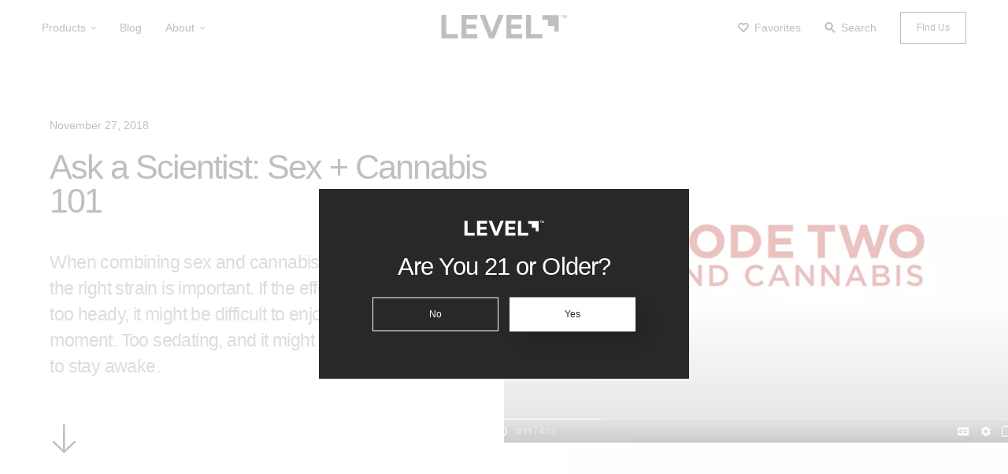

--- FILE ---
content_type: text/html; charset=UTF-8
request_url: https://levelexperience.com/ask-a-scientist-sex-cannabis-101/
body_size: 16050
content:
<!DOCTYPE html>
<html dir="ltr" lang="en-US" prefix="og: https://ogp.me/ns#">
<head>
    <meta charset="UTF-8">
    <meta name="viewport" content="width=device-width, initial-scale=1"/>
	<meta name="google-site-verification" content="4osYThxNldji9TpktQcilKfVRm0qbSSM_JinEm-Et9M" />
    <link rel="profile" href="http://gmpg.org/xfn/11">
    <link rel="pingback" href="https://levelexperience.com/xmlrpc.php">
    <title>
		Ask a Scientist: Sex + Cannabis 101 | LEVEL    </title>

    <!--    <link rel="shortcut icon" href="--><!--" type="image/x-icon">-->
	
		<!-- All in One SEO Pro 4.9.2 - aioseo.com -->
	<meta name="description" content="We partnered with Leafly to create this episode of “Ask a Scientist,” where LEVEL founder Chris Emerson, Ph.D. sits down with Leafly’s Jeremiah Wilhelm to talk about sex and cannabis. Click here or below to learn about which terpenes to look out for if you’re planning to take cannabis into the bedroom, as well as other insights and best" />
	<meta name="robots" content="max-image-preview:large" />
	<meta name="author" content="Chris Emerson"/>
	<meta name="google-site-verification" content="_5EFlebjJjY2nHHLzVjKGnmSk_2P_krq7y9j7lJGVmo" />
	<link rel="canonical" href="https://levelexperience.com/ask-a-scientist-sex-cannabis-101/" />
	<meta name="generator" content="All in One SEO Pro (AIOSEO) 4.9.2" />
		<meta property="og:locale" content="en_US" />
		<meta property="og:site_name" content="LEVEL" />
		<meta property="og:type" content="article" />
		<meta property="og:title" content="Ask a Scientist: Sex + Cannabis 101 | LEVEL" />
		<meta property="og:description" content="We partnered with Leafly to create this episode of “Ask a Scientist,” where LEVEL founder Chris Emerson, Ph.D. sits down with Leafly’s Jeremiah Wilhelm to talk about sex and cannabis. Click here or below to learn about which terpenes to look out for if you’re planning to take cannabis into the bedroom, as well as other insights and best" />
		<meta property="og:url" content="https://levelexperience.com/ask-a-scientist-sex-cannabis-101/" />
		<meta property="og:image" content="https://levelexperience.com/wp-content/uploads/2018/11/sex-and-cannabis-blog-01.jpg" />
		<meta property="og:image:secure_url" content="https://levelexperience.com/wp-content/uploads/2018/11/sex-and-cannabis-blog-01.jpg" />
		<meta property="og:image:width" content="1410" />
		<meta property="og:image:height" content="1131" />
		<meta property="article:tag" content="cannabinoids" />
		<meta property="article:tag" content="interview" />
		<meta property="article:tag" content="science" />
		<meta property="article:published_time" content="2018-11-27T03:58:56+00:00" />
		<meta property="article:modified_time" content="2025-09-29T23:37:41+00:00" />
		<meta name="twitter:card" content="summary_large_image" />
		<meta name="twitter:title" content="Ask a Scientist: Sex + Cannabis 101 | LEVEL" />
		<meta name="twitter:description" content="We partnered with Leafly to create this episode of “Ask a Scientist,” where LEVEL founder Chris Emerson, Ph.D. sits down with Leafly’s Jeremiah Wilhelm to talk about sex and cannabis. Click here or below to learn about which terpenes to look out for if you’re planning to take cannabis into the bedroom, as well as other insights and best" />
		<meta name="twitter:image" content="https://levelexperience.com/wp-content/uploads/2018/11/sex-and-cannabis-blog-01.jpg" />
		<script type="application/ld+json" class="aioseo-schema">
			{"@context":"https:\/\/schema.org","@graph":[{"@type":"Article","@id":"https:\/\/levelexperience.com\/ask-a-scientist-sex-cannabis-101\/#article","name":"Ask a Scientist: Sex + Cannabis 101 | LEVEL","headline":"Ask a Scientist: Sex + Cannabis 101","author":{"@id":"https:\/\/levelexperience.com\/author\/chrisemerson\/#author"},"publisher":{"@id":"https:\/\/levelexperience.com\/#organization"},"image":{"@type":"ImageObject","url":"https:\/\/levelexperience.com\/wp-content\/uploads\/2018\/11\/sex-and-cannabis-blog-01.jpg","width":1410,"height":1131,"caption":"sex and cannabis blog"},"datePublished":"2018-11-27T03:58:56+00:00","dateModified":"2025-09-29T23:37:41+00:00","inLanguage":"en-US","mainEntityOfPage":{"@id":"https:\/\/levelexperience.com\/ask-a-scientist-sex-cannabis-101\/#webpage"},"isPartOf":{"@id":"https:\/\/levelexperience.com\/ask-a-scientist-sex-cannabis-101\/#webpage"},"articleSection":"Cannabinoids, Interview, Science"},{"@type":"BreadcrumbList","@id":"https:\/\/levelexperience.com\/ask-a-scientist-sex-cannabis-101\/#breadcrumblist","itemListElement":[{"@type":"ListItem","@id":"https:\/\/levelexperience.com#listItem","position":1,"name":"Home","item":"https:\/\/levelexperience.com","nextItem":{"@type":"ListItem","@id":"https:\/\/levelexperience.com\/category\/cannabinoids\/#listItem","name":"Cannabinoids"}},{"@type":"ListItem","@id":"https:\/\/levelexperience.com\/category\/cannabinoids\/#listItem","position":2,"name":"Cannabinoids","item":"https:\/\/levelexperience.com\/category\/cannabinoids\/","nextItem":{"@type":"ListItem","@id":"https:\/\/levelexperience.com\/ask-a-scientist-sex-cannabis-101\/#listItem","name":"Ask a Scientist: Sex + Cannabis 101"},"previousItem":{"@type":"ListItem","@id":"https:\/\/levelexperience.com#listItem","name":"Home"}},{"@type":"ListItem","@id":"https:\/\/levelexperience.com\/ask-a-scientist-sex-cannabis-101\/#listItem","position":3,"name":"Ask a Scientist: Sex + Cannabis 101","previousItem":{"@type":"ListItem","@id":"https:\/\/levelexperience.com\/category\/cannabinoids\/#listItem","name":"Cannabinoids"}}]},{"@type":"Organization","@id":"https:\/\/levelexperience.com\/#organization","name":"LEVEL","description":"Cannabis is a journey. Experience the possibilities.","url":"https:\/\/levelexperience.com\/","email":"support@levelexperience.com","logo":{"@type":"ImageObject","url":"https:\/\/levelexperience.com\/wp-content\/uploads\/2025\/07\/level-logo-1200x1200-black.png","@id":"https:\/\/levelexperience.com\/ask-a-scientist-sex-cannabis-101\/#organizationLogo","width":1200,"height":1200},"image":{"@id":"https:\/\/levelexperience.com\/ask-a-scientist-sex-cannabis-101\/#organizationLogo"},"sameAs":["https:\/\/www.instagram.com\/level.experience","https:\/\/www.youtube.com\/channel\/UCZkcIIGoJnH8dO0x74IGCAA","https:\/\/www.linkedin.com\/company\/levelexperience\/"]},{"@type":"Person","@id":"https:\/\/levelexperience.com\/author\/chrisemerson\/#author","url":"https:\/\/levelexperience.com\/author\/chrisemerson\/","name":"Chris Emerson","image":{"@type":"ImageObject","url":"https:\/\/levelexperience.com\/wp-content\/uploads\/2022\/06\/cropped-chris-web-2022-1410x1920-1.jpg"},"sameAs":["https:\/\/www.linkedin.com\/in\/chris-emerson-ph-d-464b245a\/"],"description":"Chris Emerson, PhD, is the Founder, Chief Scientist, and CEO of LEVEL. With a doctorate in small molecule chemistry, Chris is a pioneer in cannabinoid science, dedicated to unlocking the full potential of cannabis beyond just THC. His work focuses on targeted cannabis effects and exploring the 65+ lesser-known cannabinoids to create innovative cannabis experiences. Chris is a also veteran of the US Navy, having proudly served as a Chinese Interpreter.","jobTitle":"Founder, Chief Scientist, and CEO","alumniOf":[{"@type":"EducationalOrganization","name":"Oregon State University","sameAs":"https:\/\/oregonstate.edu\/"},{"@type":"EducationalOrganization","name":"Stanford University","sameAs":"https:\/\/www.stanford.edu\/"},{"@type":"EducationalOrganization","name":"US Navy","sameAs":"https:\/\/www.navy.com\/"}],"knowsLanguage":["English","Mandarin Chinese"]},{"@type":"WebPage","@id":"https:\/\/levelexperience.com\/ask-a-scientist-sex-cannabis-101\/#webpage","url":"https:\/\/levelexperience.com\/ask-a-scientist-sex-cannabis-101\/","name":"Ask a Scientist: Sex + Cannabis 101 | LEVEL","description":"We partnered with Leafly to create this episode of \u201cAsk a Scientist,\u201d where LEVEL founder Chris Emerson, Ph.D. sits down with Leafly\u2019s Jeremiah Wilhelm to talk about sex and cannabis. Click here or below to learn about which terpenes to look out for if you\u2019re planning to take cannabis into the bedroom, as well as other insights and best","inLanguage":"en-US","isPartOf":{"@id":"https:\/\/levelexperience.com\/#website"},"breadcrumb":{"@id":"https:\/\/levelexperience.com\/ask-a-scientist-sex-cannabis-101\/#breadcrumblist"},"author":{"@id":"https:\/\/levelexperience.com\/author\/chrisemerson\/#author"},"creator":{"@id":"https:\/\/levelexperience.com\/author\/chrisemerson\/#author"},"image":{"@type":"ImageObject","url":"https:\/\/levelexperience.com\/wp-content\/uploads\/2018\/11\/sex-and-cannabis-blog-01.jpg","@id":"https:\/\/levelexperience.com\/ask-a-scientist-sex-cannabis-101\/#mainImage","width":1410,"height":1131,"caption":"sex and cannabis blog"},"primaryImageOfPage":{"@id":"https:\/\/levelexperience.com\/ask-a-scientist-sex-cannabis-101\/#mainImage"},"datePublished":"2018-11-27T03:58:56+00:00","dateModified":"2025-09-29T23:37:41+00:00"},{"@type":"WebSite","@id":"https:\/\/levelexperience.com\/#website","url":"https:\/\/levelexperience.com\/","name":"LEVEL","alternateName":"LEVEL Experience","description":"Cannabis is a journey. Experience the possibilities.","inLanguage":"en-US","publisher":{"@id":"https:\/\/levelexperience.com\/#organization"}}]}
		</script>
		<!-- All in One SEO Pro -->

<link rel="alternate" title="oEmbed (JSON)" type="application/json+oembed" href="https://levelexperience.com/wp-json/oembed/1.0/embed?url=https%3A%2F%2Flevelexperience.com%2Fask-a-scientist-sex-cannabis-101%2F" />
<link rel="alternate" title="oEmbed (XML)" type="text/xml+oembed" href="https://levelexperience.com/wp-json/oembed/1.0/embed?url=https%3A%2F%2Flevelexperience.com%2Fask-a-scientist-sex-cannabis-101%2F&#038;format=xml" />
<style id='wp-img-auto-sizes-contain-inline-css' type='text/css'>
img:is([sizes=auto i],[sizes^="auto," i]){contain-intrinsic-size:3000px 1500px}
/*# sourceURL=wp-img-auto-sizes-contain-inline-css */
</style>
<link rel='stylesheet' id='swedenUnlimitedLevelblendsWeb2020MainCSS-css' href='https://levelexperience.com/wp-content/uploads/hummingbird-assets/4992b78f6db4317511d689aff53f6cb9.css' type='text/css' media='' />
<style id='wp-emoji-styles-inline-css' type='text/css'>

	img.wp-smiley, img.emoji {
		display: inline !important;
		border: none !important;
		box-shadow: none !important;
		height: 1em !important;
		width: 1em !important;
		margin: 0 0.07em !important;
		vertical-align: -0.1em !important;
		background: none !important;
		padding: 0 !important;
	}
/*# sourceURL=wp-emoji-styles-inline-css */
</style>
<style id='wp-block-library-inline-css' type='text/css'>
:root{--wp-block-synced-color:#7a00df;--wp-block-synced-color--rgb:122,0,223;--wp-bound-block-color:var(--wp-block-synced-color);--wp-editor-canvas-background:#ddd;--wp-admin-theme-color:#007cba;--wp-admin-theme-color--rgb:0,124,186;--wp-admin-theme-color-darker-10:#006ba1;--wp-admin-theme-color-darker-10--rgb:0,107,160.5;--wp-admin-theme-color-darker-20:#005a87;--wp-admin-theme-color-darker-20--rgb:0,90,135;--wp-admin-border-width-focus:2px}@media (min-resolution:192dpi){:root{--wp-admin-border-width-focus:1.5px}}.wp-element-button{cursor:pointer}:root .has-very-light-gray-background-color{background-color:#eee}:root .has-very-dark-gray-background-color{background-color:#313131}:root .has-very-light-gray-color{color:#eee}:root .has-very-dark-gray-color{color:#313131}:root .has-vivid-green-cyan-to-vivid-cyan-blue-gradient-background{background:linear-gradient(135deg,#00d084,#0693e3)}:root .has-purple-crush-gradient-background{background:linear-gradient(135deg,#34e2e4,#4721fb 50%,#ab1dfe)}:root .has-hazy-dawn-gradient-background{background:linear-gradient(135deg,#faaca8,#dad0ec)}:root .has-subdued-olive-gradient-background{background:linear-gradient(135deg,#fafae1,#67a671)}:root .has-atomic-cream-gradient-background{background:linear-gradient(135deg,#fdd79a,#004a59)}:root .has-nightshade-gradient-background{background:linear-gradient(135deg,#330968,#31cdcf)}:root .has-midnight-gradient-background{background:linear-gradient(135deg,#020381,#2874fc)}:root{--wp--preset--font-size--normal:16px;--wp--preset--font-size--huge:42px}.has-regular-font-size{font-size:1em}.has-larger-font-size{font-size:2.625em}.has-normal-font-size{font-size:var(--wp--preset--font-size--normal)}.has-huge-font-size{font-size:var(--wp--preset--font-size--huge)}.has-text-align-center{text-align:center}.has-text-align-left{text-align:left}.has-text-align-right{text-align:right}.has-fit-text{white-space:nowrap!important}#end-resizable-editor-section{display:none}.aligncenter{clear:both}.items-justified-left{justify-content:flex-start}.items-justified-center{justify-content:center}.items-justified-right{justify-content:flex-end}.items-justified-space-between{justify-content:space-between}.screen-reader-text{border:0;clip-path:inset(50%);height:1px;margin:-1px;overflow:hidden;padding:0;position:absolute;width:1px;word-wrap:normal!important}.screen-reader-text:focus{background-color:#ddd;clip-path:none;color:#444;display:block;font-size:1em;height:auto;left:5px;line-height:normal;padding:15px 23px 14px;text-decoration:none;top:5px;width:auto;z-index:100000}html :where(.has-border-color){border-style:solid}html :where([style*=border-top-color]){border-top-style:solid}html :where([style*=border-right-color]){border-right-style:solid}html :where([style*=border-bottom-color]){border-bottom-style:solid}html :where([style*=border-left-color]){border-left-style:solid}html :where([style*=border-width]){border-style:solid}html :where([style*=border-top-width]){border-top-style:solid}html :where([style*=border-right-width]){border-right-style:solid}html :where([style*=border-bottom-width]){border-bottom-style:solid}html :where([style*=border-left-width]){border-left-style:solid}html :where(img[class*=wp-image-]){height:auto;max-width:100%}:where(figure){margin:0 0 1em}html :where(.is-position-sticky){--wp-admin--admin-bar--position-offset:var(--wp-admin--admin-bar--height,0px)}@media screen and (max-width:600px){html :where(.is-position-sticky){--wp-admin--admin-bar--position-offset:0px}}

/*# sourceURL=wp-block-library-inline-css */
</style><style id='wp-block-paragraph-inline-css' type='text/css'>
.is-small-text{font-size:.875em}.is-regular-text{font-size:1em}.is-large-text{font-size:2.25em}.is-larger-text{font-size:3em}.has-drop-cap:not(:focus):first-letter{float:left;font-size:8.4em;font-style:normal;font-weight:100;line-height:.68;margin:.05em .1em 0 0;text-transform:uppercase}body.rtl .has-drop-cap:not(:focus):first-letter{float:none;margin-left:.1em}p.has-drop-cap.has-background{overflow:hidden}:root :where(p.has-background){padding:1.25em 2.375em}:where(p.has-text-color:not(.has-link-color)) a{color:inherit}p.has-text-align-left[style*="writing-mode:vertical-lr"],p.has-text-align-right[style*="writing-mode:vertical-rl"]{rotate:180deg}
/*# sourceURL=https://levelexperience.com/wp-includes/blocks/paragraph/style.min.css */
</style>
<link rel='stylesheet' id='aioseo-eeat/css/src/vue/standalone/blocks/author-bio/global.scss-css' href='https://levelexperience.com/wp-content/uploads/hummingbird-assets/de6bd60d8e8bea6025b3a307b98b0703.css' type='text/css' media='all' />
<style id='global-styles-inline-css' type='text/css'>
:root{--wp--preset--aspect-ratio--square: 1;--wp--preset--aspect-ratio--4-3: 4/3;--wp--preset--aspect-ratio--3-4: 3/4;--wp--preset--aspect-ratio--3-2: 3/2;--wp--preset--aspect-ratio--2-3: 2/3;--wp--preset--aspect-ratio--16-9: 16/9;--wp--preset--aspect-ratio--9-16: 9/16;--wp--preset--color--black: #000000;--wp--preset--color--cyan-bluish-gray: #abb8c3;--wp--preset--color--white: #ffffff;--wp--preset--color--pale-pink: #f78da7;--wp--preset--color--vivid-red: #cf2e2e;--wp--preset--color--luminous-vivid-orange: #ff6900;--wp--preset--color--luminous-vivid-amber: #fcb900;--wp--preset--color--light-green-cyan: #7bdcb5;--wp--preset--color--vivid-green-cyan: #00d084;--wp--preset--color--pale-cyan-blue: #8ed1fc;--wp--preset--color--vivid-cyan-blue: #0693e3;--wp--preset--color--vivid-purple: #9b51e0;--wp--preset--gradient--vivid-cyan-blue-to-vivid-purple: linear-gradient(135deg,rgb(6,147,227) 0%,rgb(155,81,224) 100%);--wp--preset--gradient--light-green-cyan-to-vivid-green-cyan: linear-gradient(135deg,rgb(122,220,180) 0%,rgb(0,208,130) 100%);--wp--preset--gradient--luminous-vivid-amber-to-luminous-vivid-orange: linear-gradient(135deg,rgb(252,185,0) 0%,rgb(255,105,0) 100%);--wp--preset--gradient--luminous-vivid-orange-to-vivid-red: linear-gradient(135deg,rgb(255,105,0) 0%,rgb(207,46,46) 100%);--wp--preset--gradient--very-light-gray-to-cyan-bluish-gray: linear-gradient(135deg,rgb(238,238,238) 0%,rgb(169,184,195) 100%);--wp--preset--gradient--cool-to-warm-spectrum: linear-gradient(135deg,rgb(74,234,220) 0%,rgb(151,120,209) 20%,rgb(207,42,186) 40%,rgb(238,44,130) 60%,rgb(251,105,98) 80%,rgb(254,248,76) 100%);--wp--preset--gradient--blush-light-purple: linear-gradient(135deg,rgb(255,206,236) 0%,rgb(152,150,240) 100%);--wp--preset--gradient--blush-bordeaux: linear-gradient(135deg,rgb(254,205,165) 0%,rgb(254,45,45) 50%,rgb(107,0,62) 100%);--wp--preset--gradient--luminous-dusk: linear-gradient(135deg,rgb(255,203,112) 0%,rgb(199,81,192) 50%,rgb(65,88,208) 100%);--wp--preset--gradient--pale-ocean: linear-gradient(135deg,rgb(255,245,203) 0%,rgb(182,227,212) 50%,rgb(51,167,181) 100%);--wp--preset--gradient--electric-grass: linear-gradient(135deg,rgb(202,248,128) 0%,rgb(113,206,126) 100%);--wp--preset--gradient--midnight: linear-gradient(135deg,rgb(2,3,129) 0%,rgb(40,116,252) 100%);--wp--preset--font-size--small: 13px;--wp--preset--font-size--medium: 20px;--wp--preset--font-size--large: 36px;--wp--preset--font-size--x-large: 42px;--wp--preset--spacing--20: 0.44rem;--wp--preset--spacing--30: 0.67rem;--wp--preset--spacing--40: 1rem;--wp--preset--spacing--50: 1.5rem;--wp--preset--spacing--60: 2.25rem;--wp--preset--spacing--70: 3.38rem;--wp--preset--spacing--80: 5.06rem;--wp--preset--shadow--natural: 6px 6px 9px rgba(0, 0, 0, 0.2);--wp--preset--shadow--deep: 12px 12px 50px rgba(0, 0, 0, 0.4);--wp--preset--shadow--sharp: 6px 6px 0px rgba(0, 0, 0, 0.2);--wp--preset--shadow--outlined: 6px 6px 0px -3px rgb(255, 255, 255), 6px 6px rgb(0, 0, 0);--wp--preset--shadow--crisp: 6px 6px 0px rgb(0, 0, 0);}:where(.is-layout-flex){gap: 0.5em;}:where(.is-layout-grid){gap: 0.5em;}body .is-layout-flex{display: flex;}.is-layout-flex{flex-wrap: wrap;align-items: center;}.is-layout-flex > :is(*, div){margin: 0;}body .is-layout-grid{display: grid;}.is-layout-grid > :is(*, div){margin: 0;}:where(.wp-block-columns.is-layout-flex){gap: 2em;}:where(.wp-block-columns.is-layout-grid){gap: 2em;}:where(.wp-block-post-template.is-layout-flex){gap: 1.25em;}:where(.wp-block-post-template.is-layout-grid){gap: 1.25em;}.has-black-color{color: var(--wp--preset--color--black) !important;}.has-cyan-bluish-gray-color{color: var(--wp--preset--color--cyan-bluish-gray) !important;}.has-white-color{color: var(--wp--preset--color--white) !important;}.has-pale-pink-color{color: var(--wp--preset--color--pale-pink) !important;}.has-vivid-red-color{color: var(--wp--preset--color--vivid-red) !important;}.has-luminous-vivid-orange-color{color: var(--wp--preset--color--luminous-vivid-orange) !important;}.has-luminous-vivid-amber-color{color: var(--wp--preset--color--luminous-vivid-amber) !important;}.has-light-green-cyan-color{color: var(--wp--preset--color--light-green-cyan) !important;}.has-vivid-green-cyan-color{color: var(--wp--preset--color--vivid-green-cyan) !important;}.has-pale-cyan-blue-color{color: var(--wp--preset--color--pale-cyan-blue) !important;}.has-vivid-cyan-blue-color{color: var(--wp--preset--color--vivid-cyan-blue) !important;}.has-vivid-purple-color{color: var(--wp--preset--color--vivid-purple) !important;}.has-black-background-color{background-color: var(--wp--preset--color--black) !important;}.has-cyan-bluish-gray-background-color{background-color: var(--wp--preset--color--cyan-bluish-gray) !important;}.has-white-background-color{background-color: var(--wp--preset--color--white) !important;}.has-pale-pink-background-color{background-color: var(--wp--preset--color--pale-pink) !important;}.has-vivid-red-background-color{background-color: var(--wp--preset--color--vivid-red) !important;}.has-luminous-vivid-orange-background-color{background-color: var(--wp--preset--color--luminous-vivid-orange) !important;}.has-luminous-vivid-amber-background-color{background-color: var(--wp--preset--color--luminous-vivid-amber) !important;}.has-light-green-cyan-background-color{background-color: var(--wp--preset--color--light-green-cyan) !important;}.has-vivid-green-cyan-background-color{background-color: var(--wp--preset--color--vivid-green-cyan) !important;}.has-pale-cyan-blue-background-color{background-color: var(--wp--preset--color--pale-cyan-blue) !important;}.has-vivid-cyan-blue-background-color{background-color: var(--wp--preset--color--vivid-cyan-blue) !important;}.has-vivid-purple-background-color{background-color: var(--wp--preset--color--vivid-purple) !important;}.has-black-border-color{border-color: var(--wp--preset--color--black) !important;}.has-cyan-bluish-gray-border-color{border-color: var(--wp--preset--color--cyan-bluish-gray) !important;}.has-white-border-color{border-color: var(--wp--preset--color--white) !important;}.has-pale-pink-border-color{border-color: var(--wp--preset--color--pale-pink) !important;}.has-vivid-red-border-color{border-color: var(--wp--preset--color--vivid-red) !important;}.has-luminous-vivid-orange-border-color{border-color: var(--wp--preset--color--luminous-vivid-orange) !important;}.has-luminous-vivid-amber-border-color{border-color: var(--wp--preset--color--luminous-vivid-amber) !important;}.has-light-green-cyan-border-color{border-color: var(--wp--preset--color--light-green-cyan) !important;}.has-vivid-green-cyan-border-color{border-color: var(--wp--preset--color--vivid-green-cyan) !important;}.has-pale-cyan-blue-border-color{border-color: var(--wp--preset--color--pale-cyan-blue) !important;}.has-vivid-cyan-blue-border-color{border-color: var(--wp--preset--color--vivid-cyan-blue) !important;}.has-vivid-purple-border-color{border-color: var(--wp--preset--color--vivid-purple) !important;}.has-vivid-cyan-blue-to-vivid-purple-gradient-background{background: var(--wp--preset--gradient--vivid-cyan-blue-to-vivid-purple) !important;}.has-light-green-cyan-to-vivid-green-cyan-gradient-background{background: var(--wp--preset--gradient--light-green-cyan-to-vivid-green-cyan) !important;}.has-luminous-vivid-amber-to-luminous-vivid-orange-gradient-background{background: var(--wp--preset--gradient--luminous-vivid-amber-to-luminous-vivid-orange) !important;}.has-luminous-vivid-orange-to-vivid-red-gradient-background{background: var(--wp--preset--gradient--luminous-vivid-orange-to-vivid-red) !important;}.has-very-light-gray-to-cyan-bluish-gray-gradient-background{background: var(--wp--preset--gradient--very-light-gray-to-cyan-bluish-gray) !important;}.has-cool-to-warm-spectrum-gradient-background{background: var(--wp--preset--gradient--cool-to-warm-spectrum) !important;}.has-blush-light-purple-gradient-background{background: var(--wp--preset--gradient--blush-light-purple) !important;}.has-blush-bordeaux-gradient-background{background: var(--wp--preset--gradient--blush-bordeaux) !important;}.has-luminous-dusk-gradient-background{background: var(--wp--preset--gradient--luminous-dusk) !important;}.has-pale-ocean-gradient-background{background: var(--wp--preset--gradient--pale-ocean) !important;}.has-electric-grass-gradient-background{background: var(--wp--preset--gradient--electric-grass) !important;}.has-midnight-gradient-background{background: var(--wp--preset--gradient--midnight) !important;}.has-small-font-size{font-size: var(--wp--preset--font-size--small) !important;}.has-medium-font-size{font-size: var(--wp--preset--font-size--medium) !important;}.has-large-font-size{font-size: var(--wp--preset--font-size--large) !important;}.has-x-large-font-size{font-size: var(--wp--preset--font-size--x-large) !important;}
/*# sourceURL=global-styles-inline-css */
</style>

<style id='classic-theme-styles-inline-css' type='text/css'>
/*! This file is auto-generated */
.wp-block-button__link{color:#fff;background-color:#32373c;border-radius:9999px;box-shadow:none;text-decoration:none;padding:calc(.667em + 2px) calc(1.333em + 2px);font-size:1.125em}.wp-block-file__button{background:#32373c;color:#fff;text-decoration:none}
/*# sourceURL=/wp-includes/css/classic-themes.min.css */
</style>
<link rel='stylesheet' id='wphb-1-css' href='https://levelexperience.com/wp-content/uploads/hummingbird-assets/ef2f81cc5cf97a06a59e5354c5628223.css' type='text/css' media='all' />
<script type="text/javascript" src="https://levelexperience.com/wp-includes/js/jquery/jquery.min.js?ver=3.7.1" id="jquery-core-js"></script>
<script type="text/javascript" src="https://levelexperience.com/wp-includes/js/jquery/jquery-migrate.min.js?ver=3.4.1" id="jquery-migrate-js"></script>
<link rel="https://api.w.org/" href="https://levelexperience.com/wp-json/" /><link rel="alternate" title="JSON" type="application/json" href="https://levelexperience.com/wp-json/wp/v2/posts/1846" /><link rel="EditURI" type="application/rsd+xml" title="RSD" href="https://levelexperience.com/xmlrpc.php?rsd" />
<link rel='shortlink' href='https://levelexperience.com/?p=1846' />
<!-- Google Tag Manager -->
<script>(function(w,d,s,l,i){w[l]=w[l]||[];w[l].push({'gtm.start':
new Date().getTime(),event:'gtm.js'});var f=d.getElementsByTagName(s)[0],
j=d.createElement(s),dl=l!='dataLayer'?'&l='+l:'';j.async=true;j.src=
'https://www.googletagmanager.com/gtm.js?id='+i+dl;f.parentNode.insertBefore(j,f);
})(window,document,'script','dataLayer','GTM-T8KWGKVL');</script>
<!-- End Google Tag Manager -->
<link rel="icon" href="https://levelexperience.com/wp-content/uploads/2020/02/favicon-7.png" sizes="32x32" />
<link rel="icon" href="https://levelexperience.com/wp-content/uploads/2020/02/favicon-7.png" sizes="192x192" />
<link rel="apple-touch-icon" href="https://levelexperience.com/wp-content/uploads/2020/02/favicon-7.png" />
<meta name="msapplication-TileImage" content="https://levelexperience.com/wp-content/uploads/2020/02/favicon-7.png" />
		<style type="text/css" id="wp-custom-css">
			
@media (hover: hover) {
	.c-navigation:hover a { color:#000 !important; }
	/*.c-navigation__list-item-link.u-b0 { color:#000; } */
	.js-accordion-wrapper:hover a { color:#000; }
}

@media (max-width:950px) {
	.js-accordion-wrapper.is-mobile ul { display:block !important;}	
	.c-navigation__list-item-link.u-b0 { color:#000; }
	
	.wpcf7 input[type=email] { height:68px; width:100% !important; }
}
.wpcf7-form-control-wrap
input { width:100% !important; }

.wpcf7-form-control .wpcf7-email .wpcf7-validates-as-required .wpcf7-text .wpcf7-validates-as-email u-a1 c-footer__input
{ width:90% !important;  }

#bold-banner{
	font-weight: 1000 !important;
}
.simple-banner .simple-banner-text{
	font-weight: 500 !important;
}

.grecaptcha-badge { opacity:0;}

.wp-image-42388{
	width: 300px !important;
}

.wpcf7 input[type=email] { height:68px; width:auto; }

/*WCAG*/
*:focus {
	outline: revert !important;
}

.c-effects-grid__description { color:#757575 !important; }

.c-navigation__cta {
   
    padding: 10px 20px;
    border-style: solid;
    border-width: 1px;
    border-color: #fff;
    background-color: #fff;
    margin-left: 15px;
    color: #282828;
    -webkit-transition: border-color .2s, background-color .2s;
    transition: border-color .2s, background-color .2s;
}

a:focus, input:focus, button:focus, .c-quiz__tab-single:focus {
	outline-width: 2px !important;
	outline-color: #8F8F8F !important;
	outline-style: dotted !important;
}

.swiper-container {
	overflow: visible !important;
}

.swiper-container a.c-featured-products__item:focus {
	border-color: transparent !important;
}

.swiper-container a.c-featured-products__item:first-child:focus {
		/* outline-color: rgb(255, 84, 80) !important; */
	outline-color: #6978ba !important;
}

.swiper-container a.c-featured-products__item:first-child .c-featured-products__label {
	background-color: #8894C8 !important;
}

.swiper-container a.c-featured-products__item:nth-child(2):focus {
		/* outline-color: rgb(4, 177, 253) !important;  */
		outline-color: #6978ba !important;
}

.swiper-container a.c-featured-products__item:nth-child(2) .c-featured-products__label {
	background-color: #8894C8 !important;
}

.swiper-container a.c-featured-products__item:nth-child(3):focus {
		/* outline-color: rgb(62, 214, 105) !important;  */
		outline-color: #ffd200 !important;
}

.c-blog-recent__description,
.c-footer__link--dark,
.c-footer__email-text,
.c-footer__copyright {
	color: #8F8F8F !important;
}

.accordion dt { 
    font-size: 20px !important; 
}


.accordion dt a {
background: url(https://levelexperience.com/wp-content/uploads/2025/06/expando-arrow.png) 100% 3px no-repeat !important;
background-size: 14px auto !important;
}

.accordion dt a.ex-down {
    background: url(https://levelexperience.com/wp-content/uploads/2025/06/expando-arrow-down.png) 100% 3px no-repeat !important;
    background-size: 14px auto !important;
}

.c-header-tags__inner {
    font-family: Courier, serif;
    font-size: 14px;
    line-height: 18px;
    font-weight: 400;
	padding: 29px 10px 21px;
    border-bottom: solid 1px #ddd;
    display: -webkit-box;
    display: -ms-flexbox;
    display: flex
;
    -ms-flex-wrap: wrap;
    flex-wrap: wrap;
}


		</style>
		
</head>

<body class="wp-singular post-template-default single single-post postid-1846 single-format-standard wp-theme-sweden-unlimited-levelblends-web-2020 user-registration-page ur-settings-sidebar-show" data-api-url="https://levelexperience.com/wp-json/api/v1" data-nonce="">
<div id="swup" class="transition-fade">

	<style>
	@media (min-width: 768px) {
		.c-navigation.has-scrolled a.c-navigation__list-item-link,
		.c-navigation.search-opened a.c-navigation__list-item-link,
		.c-navigation.mobile-opened a.c-navigation__list-item-link,
		.c-navigation.initial-active a.c-navigation__list-item-link {
			color: #282828;
		}

		.c-navigation a.c-navigation__list-item-link {
			color: #FFF;
		}
	}
	
	.c-navigation__item-bg {
		background-size: contain;
	}
</style>
    <div class="c-navigation js-sticky-element  js-navigation  initial-active ">
        <div class="container">
            <div class="row position-static d-flex flex-wrap align-items-center">
                <div class="c-navigation__list">
                    <span class="c-navigation__hamburger js-mobile-nav-btn">
                        <i></i>
                        <i></i>
                        <i></i>
                    </span>
                    <div class="c-navigation__list-inner js-mobile-navigation">
                        <div>
                            <div class="c-navigation__list-search">
								<fieldset>
									<legend style="display:none;">
										Mobile Search Form
									</legend>
								<label for="nav-search-field-s" style="display:none;">Search Term</label>
                                <input type="search" placeholder="Search" id="nav-search-field-s" class="js-search-input">

                                <svg class="icon icon-search">
                                    <use xlink:href="https://levelexperience.com/wp-content/themes/sweden-unlimited-levelblends-web-2020/static/icomoon/symbol-defs.svg#icon-search"></use>
                                </svg>
								</fieldset>
                            </div>

                            <nav class="js-accordion-wrapper is-mobile"><ul style="display:flex;">
								                                            <li class="c-navigation__list-item">
                                        <span class="u-b0 u-bold c-navigation__list-item-link js-accordion js-search-item">
                                            Products                                            <svg class="icon icon-caret">
                                                <use xlink:href="https://levelexperience.com/wp-content/themes/sweden-unlimited-levelblends-web-2020/static/icomoon/symbol-defs.svg#icon-caret"></use>
                                            </svg>
                                        </span>
                                                <div class="c-navigation__sublist js-accordion-content">
                                                    <div class="container">
                                                        <div class="row d-flex">
                                                            <div class="c-navigation__sublist-left">
																<div class="c-navigation__sublist-item">
	        <a href="https://levelexperience.com/products/"
           class="u-a1 js-search-item c-navigation__sublist-item-header">
			Categories            <svg class="icon icon-arrow-right">
                <use xlink:href="https://levelexperience.com/wp-content/themes/sweden-unlimited-levelblends-web-2020/static/icomoon/symbol-defs.svg#icon-arrow-right"></use>
            </svg>
        </a>
	    <ul>
		                    <li>
                        <a aria-label="LEVEL 10" href="https://levelexperience.com/product-cat/level-10/" class="js-search-item">
							LEVEL 10                        </a>
                    </li>
				                    <li>
                        <a aria-label="Protab+" href="https://levelexperience.com/product-cat/protab-plus/" class="js-search-item">
							Protab+<sup class="tm">™</sup>                        </a>
                    </li>
				                    <li>
                        <a aria-label="Protab" href="https://levelexperience.com/product-cat/protab/" class="js-search-item">
							Protab<sup class="tm">™</sup>                        </a>
                    </li>
				                    <li>
                        <a aria-label="Protab 50" href="https://levelexperience.com/product-cat/protab-50/" class="js-search-item">
							Protab 50<sup class="tm">™</sup>                        </a>
                    </li>
				                    <li>
                        <a aria-label="Protab 100" href="https://levelexperience.com/product-cat/protab-100/" class="js-search-item">
							Protab 100<sup class="tm">™</sup>                        </a>
                    </li>
				                    <li>
                        <a aria-label="Hashtab" href="https://levelexperience.com/product-cat/hashtab/" class="js-search-item">
							Hashtab<sup class="tm">™</sup>                        </a>
                    </li>
				                    <li>
                        <a aria-label="Hashtab 100" href="https://levelexperience.com/product-cat/hashtab-100/" class="js-search-item">
							Hashtab 100<sup class="tm">™</sup>                        </a>
                    </li>
				                    <li>
                        <a aria-label="Rosintab" href="https://levelexperience.com/product-cat/rosintab/" class="js-search-item">
							Rosintab<sup class="tm">™</sup>                        </a>
                    </li>
				                    <li>
                        <a aria-label="Hemp" href="https://levelexperience.com/product-cat/hemp/" class="js-search-item">
							Hemp                        </a>
                    </li>
				                    <li>
                        <a aria-label="Tablingual" href="https://levelexperience.com/product-cat/tablingual/" class="js-search-item">
							Tablingual<sup class="tm">™</sup>                        </a>
                    </li>
				    </ul>
</div>
<div class="c-navigation__sublist-item">
	        <a href="/strains"
           class="u-a1 js-search-item c-navigation__sublist-item-header">
			Strains            <svg class="icon icon-arrow-right">
                <use xlink:href="https://levelexperience.com/wp-content/themes/sweden-unlimited-levelblends-web-2020/static/icomoon/symbol-defs.svg#icon-arrow-right"></use>
            </svg>
        </a>
	    <ul>
		                    <li>
                        <a aria-label="Rosintab" href="https://levelexperience.com/strains/rosintab/" class="js-search-item">
							                                    <i style="background-color: #6978ba"></i>
															Rosintab                        </a>
                    </li>
				                    <li>
                        <a aria-label="Sativa" href="https://levelexperience.com/strains/sativa/" class="js-search-item">
							                                    <i style="background-color: #ff5450"></i>
															Sativa                        </a>
                    </li>
				                    <li>
                        <a aria-label="Hybrid" href="https://levelexperience.com/strains/hybrid/" class="js-search-item">
							                                    <i style="background-color: #ff40b3"></i>
															Hybrid                        </a>
                    </li>
				                    <li>
                        <a aria-label="Indica" href="https://levelexperience.com/strains/indica/" class="js-search-item">
							                                    <i style="background-color: #04b1fd"></i>
															Indica                        </a>
                    </li>
				                    <li>
                        <a aria-label="Hashtab" href="https://levelexperience.com/strains/hash/" class="js-search-item">
							                                    <i style="background-color: #ffd200"></i>
															Hashtab                        </a>
                    </li>
				                    <li>
                        <a aria-label="Cannabis Therapeutics" href="https://levelexperience.com/strains/therapeutic/" class="js-search-item">
							                                    <i style="background-color: #3ed669"></i>
															Cannabis Therapeutics                        </a>
                    </li>
				                    <li>
                        <a aria-label="Hemp Therapeutics" href="https://levelexperience.com/strains/hemp-derived/" class="js-search-item">
							                                    <i style="background-color: #3bb738"></i>
															Hemp Therapeutics                        </a>
                    </li>
				    </ul>
</div>
<div class="c-navigation__sublist-item">
	        <a href="https://levelexperience.com/effects/"
           class="u-a1 js-search-item c-navigation__sublist-item-header">
			Effects            <svg class="icon icon-arrow-right">
                <use xlink:href="https://levelexperience.com/wp-content/themes/sweden-unlimited-levelblends-web-2020/static/icomoon/symbol-defs.svg#icon-arrow-right"></use>
            </svg>
        </a>
	    <ul>
		                    <li>
                        <a aria-label="Energize" href="https://levelexperience.com/effects/energize/" class="js-search-item">
							                                <img src="https://levelexperience.com/wp-content/uploads/2020/01/nav-icon-6.svg"
                                     alt="Icon of lightening bolt">
							Energize                        </a>
                    </li>
				                    <li>
                        <a aria-label="Create" href="https://levelexperience.com/effects/create/" class="js-search-item">
							                                <img src="https://levelexperience.com/wp-content/uploads/2020/01/nav-icon-5.svg"
                                     alt="create">
							Create                        </a>
                    </li>
				                    <li>
                        <a aria-label="Socialize" href="https://levelexperience.com/effects/socialize/" class="js-search-item">
							                                <img src="https://levelexperience.com/wp-content/uploads/2020/01/nav-icon-4.svg"
                                     alt="Icon of martini glass">
							Socialize                        </a>
                    </li>
				                    <li>
                        <a aria-label="Relief" href="https://levelexperience.com/effects/relief/" class="js-search-item">
							                                <img src="https://levelexperience.com/wp-content/uploads/2020/01/nav-icon-3.svg"
                                     alt="Icon of plus sign">
							Relief                        </a>
                    </li>
				                    <li>
                        <a aria-label="Calm" href="https://levelexperience.com/effects/calm/" class="js-search-item">
							                                <img src="https://levelexperience.com/wp-content/uploads/2020/01/nav-icon-2.svg"
                                     alt="Icon of waves">
							Calm                        </a>
                    </li>
				                    <li>
                        <a aria-label="Sleep" href="https://levelexperience.com/effects/sleep/" class="js-search-item">
							                                <img src="https://levelexperience.com/wp-content/uploads/2020/01/nav-icon-1.svg"
                                     alt="Icon of moon">
							Sleep                        </a>
                    </li>
				    </ul>
</div>
                                                            </div>

															                                                            <div class="c-navigation__sublist-right
                                                        c-navigation__sublist-right--wide                                                        c-navigation__sublist-right--light ">
                                                                <a aria-label="Get the Product Guide #2" href="https://issuu.com/levelblends/docs/level_ca_product_guide_digital_cai2_827265375425dd"
                                                                   target="_blank">
                                                                    <i class="c-navigation__item-bg"
                                                                       style="background-image: url(https://levelexperience.com/wp-content/uploads/2021/02/guide-web-1918x716-72.jpg)"></i>
                                                                    <span class="u-a1">
                                                            Get the Product Guide
                                                            <svg class="icon icon-arrow-right">
                                                                <use xlink:href="https://levelexperience.com/wp-content/themes/sweden-unlimited-levelblends-web-2020/static/icomoon/symbol-defs.svg#icon-arrow-right"></use>
                                                            </svg>
                                                        </span>
                                                                </a>
                                                            </div>
                                                        </div>
                                                    </div>
                                                </div>
                                                <i class="c-navigation__overlay"></i>
                                            </li>
										                                            <li class="c-navigation__list-item">
                                                <a href="https://levelexperience.com/blog/"
                                                   class="u-b0 u-bold c-navigation__list-item-link js-search-item">
													Blog                                                </a>
                                            </li>
										                                            <li class="c-navigation__list-item">
                                        <span class="u-b0 u-bold c-navigation__list-item-link js-accordion js-search-item">
                                            About                                            <svg class="icon icon-caret">
                                                <use xlink:href="https://levelexperience.com/wp-content/themes/sweden-unlimited-levelblends-web-2020/static/icomoon/symbol-defs.svg#icon-caret"></use>
                                            </svg>
                                        </span>
                                                <div class="c-navigation__sublist js-accordion-content">
                                                    <div class="container">
                                                        <div class="row d-flex">
                                                            <div class="c-navigation__sublist-left">
																<div class="c-navigation__sublist-item">
	    <ul>
		                <li>
                    <a href="https://levelexperience.com/our-story/" aria-label="Our Story Main Nav" class="js-search-item">
						Our Story                    </a>
                </li>
				                <li>
                    <a href="https://levelexperience.com/maverick-beginnings-plant-love-meets-science-2/" aria-label="Our Founders Main Nav" class="js-search-item">
						Our Founders                    </a>
                </li>
				                <li>
                    <a href="https://issuu.com/levelblends/docs/level_ca_product_guide_digital_cai2_827265375425dd" aria-label="Get the Product Guide Main Nav" class="js-search-item">
						Get the Product Guide                    </a>
                </li>
				                <li>
                    <a href="https://levelexperience.com/test-results-states/" aria-label="Test Results Main Nav" class="js-search-item">
						Test Results                    </a>
                </li>
				                <li>
                    <a href="https://levelexperience.com/cannabinoids/" aria-label="Cannabinoids: The Ultimate Guide Main Nav" class="js-search-item">
						Cannabinoids: The Ultimate Guide                    </a>
                </li>
				                <li>
                    <a href="https://levelexperience.com/affiliates/" aria-label="Affiliates Main Nav" class="js-search-item">
						Affiliates                    </a>
                </li>
				                <li>
                    <a href="https://levelexperience.com/ingredients/" aria-label="Ingredients Main Nav" class="js-search-item">
						Ingredients                    </a>
                </li>
				                <li>
                    <a href="https://levelexperience.com/research/" aria-label="Research Main Nav" class="js-search-item">
						Research                    </a>
                </li>
				                <li>
                    <a href="https://levelexperience.com/community/" aria-label="Community Main Nav" class="js-search-item">
						Community                    </a>
                </li>
				                <li>
                    <a href="https://levelexperience.com/contact/" aria-label="Contact Main Nav" class="js-search-item">
						Contact                    </a>
                </li>
				
		    </ul>
</div>
                                                            </div>

															                                                            <div class="c-navigation__sublist-right
                                                        c-navigation__sublist-right--wide                                                        c-navigation__sublist-right--dark ">
                                                                <a aria-label="Get the Product Guide #2" href="https://issuu.com/levelblends/docs/level_ca_product_guide_digital_cai2_827265375425dd"
                                                                   target="_blank">
                                                                    <i class="c-navigation__item-bg"
                                                                       style="background-image: url(https://levelexperience.com/wp-content/uploads/2021/02/guide-web-1918x716-72.jpg)"></i>
                                                                    <span class="u-a1">
                                                            
                                                            <svg class="icon icon-arrow-right">
                                                                <use xlink:href="https://levelexperience.com/wp-content/themes/sweden-unlimited-levelblends-web-2020/static/icomoon/symbol-defs.svg#icon-arrow-right"></use>
                                                            </svg>
                                                        </span>
                                                                </a>
                                                            </div>
                                                        </div>
                                                    </div>
                                                </div>
                                                <i class="c-navigation__overlay"></i>
                                            </li>
																		</ul>
								</nav>
                        </div>
                        <div class="c-navigation__list-bottom">
							                                <a href="https://levelexperience.com/favorites/" class="c-navigation__favorites u-b0"
                                   data-no-swup>
                                    <svg class="icon icon-heart-empty">
                                        <use xlink:href="https://levelexperience.com/wp-content/themes/sweden-unlimited-levelblends-web-2020/static/icomoon/symbol-defs.svg#icon-heart-empty"></use>
                                    </svg>
									Favorites                                </a>
							                        </div>
                    </div>
                </div>

                <a aria-label="Logo Image Link to Homepage" href="https://levelexperience.com" class="c-navigation__logo">
                    <img src="https://levelexperience.com/wp-content/themes/sweden-unlimited-levelblends-web-2020/static/images/logo.svg" alt="Logo Image">
                </a>

                <div class="c-navigation__right">
					                        <a href="https://levelexperience.com/favorites/"
                           class="c-navigation__favorites u-b0"
                           data-no-swup>
                            <svg class="icon icon-heart-full js-favorites-full"
                                 style="display: none;">
                                <use xlink:href="https://levelexperience.com/wp-content/themes/sweden-unlimited-levelblends-web-2020/static/icomoon/symbol-defs.svg#icon-heart-full"></use>
                            </svg>

                            <svg class="icon icon-heart-empty js-favorites-empty"
                                 style="display: inline-block;">
                                <use xlink:href="https://levelexperience.com/wp-content/themes/sweden-unlimited-levelblends-web-2020/static/icomoon/symbol-defs.svg#icon-heart-empty"></use>
                            </svg>
                            <span class="js-favorites-count-title">
                                Favorites                            </span>
                        </a>

					

                    <span class="c-navigation__search u-b0 js-search-btn">
                <span class="search">
                    <svg class="icon icon-search">
                        <use xlink:href="https://levelexperience.com/wp-content/themes/sweden-unlimited-levelblends-web-2020/static/icomoon/symbol-defs.svg#icon-search"></use>
                    </svg>

                    Search                </span>

                <span class="close">
                    <svg class="icon icon-close">
                        <use xlink:href="https://levelexperience.com/wp-content/themes/sweden-unlimited-levelblends-web-2020/static/icomoon/symbol-defs.svg#icon-close"></use>
                    </svg>

                    Close                </span>
            </span>

                    <span class="c-navigation__search-mobile js-search-btn-mobile">
                <span class="search">
                    <svg class="icon icon-search-big">
                        <use xlink:href="https://levelexperience.com/wp-content/themes/sweden-unlimited-levelblends-web-2020/static/icomoon/symbol-defs.svg#icon-search-big"></use>
                    </svg>
                </span>

                <span class="close">
                </span>
            </span>

					                        <a href="https://levelexperience.com/store-locator-2/" class="c-navigation__cta u-b1"
                           target="">
							FInd Us                        </a>
					                </div>
            </div>
        </div>

        <div class="c-navigation__search-global js-search-container">
            <div class="container">
                <div class="row d-flex">
                    <div class="c-navigation__search-global-inner">
                        <p class="u-a1">
							Find Your LEVEL                        </p>

                        <form action="https://levelexperience.com?s=" method="get">
							<fieldset>
										<legend style="display:none;">
											Main Search Form
										</legend>
							<label for="nav2-search-field-s" style="display:none;">Search Term</label>
                            <input type="search" placeholder="Search" class="u-a4 js-search-input" id="nav2-search-field-s" name="s">
                            <button title="Site Search" type="submit">
                                <svg class="icon icon-search-big">
                                    <use xlink:href="https://levelexperience.com/wp-content/themes/sweden-unlimited-levelblends-web-2020/static/icomoon/symbol-defs.svg#icon-search-big"></use>
                                </svg>
                            </button>
							</fieldset>
                        </form>
                    </div>
                </div>
            </div>
        </div>

        <i class="c-navigation__search-global-overlay js-search-overlay"></i>
    </div>
<header class="o-section c-article-header c-article-header--secondary">
    <div class="container">
        <div class="row">
            <div class="col-md-6 c-article-header__text-box js-animated-element" data-animation="fade-from-bottom">
                <p class="c-article-header__eyebrow u-b0">
                    November 27, 2018                </p>

                <h1 class="c-article-header__title u-a3">
                    Ask a Scientist: Sex + Cannabis 101                </h1>

                <p class="c-article-header__description u-a1">
                    When combining sex and cannabis, picking the right strain is important. If the effects are too heady, it might be difficult to enjoy the moment. Too sedating, and it might be hard to stay awake.                </p>

                <span class="c-article-header__icon">
                     <svg class="icon icon-arrow-right">
                         <use xlink:href="https://levelexperience.com/wp-content/themes/sweden-unlimited-levelblends-web-2020/static/icomoon/symbol-defs.svg#icon-arrow-right"></use>
                     </svg>
                </span>
            </div>
        </div>
    </div>
<div class="c-article-header__image-wrapper">
    <i class="c-article-header__image js-animated-element" data-animation="scale-down" style="background-image: url(https://levelexperience.com/wp-content/uploads/2018/11/sex-and-cannabis-blog-01.jpg)"></i>
</div>

    <span class="c-article-header__corner-icon">
        <svg class="icon icon-branding-icon">
            <use xlink:href="https://levelexperience.com/wp-content/themes/sweden-unlimited-levelblends-web-2020/static/icomoon/symbol-defs.svg#icon-branding-icon"></use>
        </svg>
    </span>
</header>
<div class="o-section c-article-content">
    <div class="container">
        <div class="row">
            <div class="col-lg-6 offset-lg-2 col-md-8 offset-md-0 c-article-content__left">
                <div class="c-article-rte">
                    
<p></p>



<p>We partnered with Leafly to create this episode of&nbsp;“Ask a Scientist,” where LEVEL founder Chris Emerson, Ph.D.&nbsp;sits down with Leafly’s Jeremiah Wilhelm to talk about sex and cannabis.&nbsp;<a href="https://youtu.be/Jik7spkDDYY" target="_blank" rel="noreferrer noopener">Click here</a>&nbsp;or below to learn about which terpenes to look out for if you’re planning to take cannabis into the bedroom, as well as other insights and best practices through the lens of a scientist.</p>


    <div class="c-article-content__bottom-block">
        <a aria-label="Watch Now at https://youtu.be/Jik7spkDDYY" href="https://youtu.be/Jik7spkDDYY" class="c-button u-a1" target="">
            Watch Now        </a>

        <span class="c-article-content__bottom-block-icon">
            <svg class="icon icon-branding-icon">
                <use xlink:href="https://levelexperience.com/wp-content/themes/sweden-unlimited-levelblends-web-2020/static/icomoon/symbol-defs.svg#icon-branding-icon"></use>
            </svg>
        </span>
    </div>
<div class="aioseo-author-bio-compact">
			<div class="aioseo-author-bio-compact-left">
			<img class="aioseo-author-bio-compact-image" src="https://levelexperience.com/wp-content/uploads/2022/06/cropped-chris-web-2022-1410x1920-1.jpg" alt="author avatar"/>
		</div>
			<div class="aioseo-author-bio-compact-right">
		<div class="aioseo-author-bio-compact-header">
			<span class="author-name">Chris Emerson</span>
							<span class="author-job-title">Founder, Chief Scientist, and CEO</span>
						</div>

		<div class="aioseo-author-bio-compact-main">
			
			Chris Emerson, PhD, is LEVEL's Founder &amp; Chief Scientist, pioneering cannabinoid science for targeted cannabis effects.
							<div class="author-bio-link">
					<a href="https://levelexperience.com/author/chrisemerson/">See Full Bio</a>

					<a href="https://levelexperience.com/author/chrisemerson/" aria-label="See Full Bio">
						<svg
							xmlns="http://www.w3.org/2000/svg"
							width="16"
							height="17"
							viewBox="0 0 16 17"
							fill="none"
						>
							<path
								d="M5.52978 5.44L8.58312 8.5L5.52979 11.56L6.46979 12.5L10.4698 8.5L6.46978 4.5L5.52978 5.44Z"
							/>
						</svg>
					</a>
				</div>
				
					</div>

		<div class="aioseo-author-bio-compact-footer">
			
			
							<div class="author-socials">
									<a
						class="aioseo-social-icon-linkedinUrl"
						href="https://www.linkedin.com/in/chris-emerson-ph-d-464b245a/"
						rel="noopener" target="_blank"
						aria-label="linkedinUrl"
					>
						<img src="[data-uri]" alt="social network icon"/>
					</a>
									</div>
				
					</div>
	</div>
</div>                </div>
            </div>

            <div class="col-md-3 offset-md-1 c-article-content__social">
                <div class="c-article-content__social-wrapper">
                    <p class="u-b1">
                                            </p>

                    <div class="c-article-content__social-inner">
                        <a aria-label="Share on Facebook" href="https://facebook.com/sharer.php?display=page&u=https://levelexperience.com/ask-a-scientist-sex-cannabis-101/" target="_blank">
							<span style="display:none;">Share on Facebook</span>
                            <svg class="icon icon-facebook">
                                <use xlink:href="https://levelexperience.com/wp-content/themes/sweden-unlimited-levelblends-web-2020/static/icomoon/symbol-defs.svg#icon-facebook"></use>
                            </svg>
                        </a>

                        <a aria-label="Share on Twitter" href="https://twitter.com/share?url=https://levelexperience.com/ask-a-scientist-sex-cannabis-101/&text=Ask a Scientist: Sex + Cannabis 101" target="_blank">
							<span style="display:none;">Share on Twitter</span>
                            <svg class="icon icon-twitter">
                                <use xlink:href="https://levelexperience.com/wp-content/themes/sweden-unlimited-levelblends-web-2020/static/icomoon/symbol-defs.svg#icon-twitter"></use>
                            </svg>
                        </a>
                    </div>

                    <div class="c-article-content__social-nav">
                        <p class="u-b1">
                                                    </p>
                                                        <a href="https://levelexperience.com/category/cannabinoids/" class="u-b0 u-b0--serif">
                                    Cannabinoids                                </a>
                                                            <a href="https://levelexperience.com/category/interview/" class="u-b0 u-b0--serif">
                                    Interview                                </a>
                                                            <a href="https://levelexperience.com/category/science/" class="u-b0 u-b0--serif">
                                    Science                                </a>
                                                </div>
                </div>
            </div>
        </div>
    </div>
</div>
<section class="o-section o-section--full-width c-blog-recent">
    <div class="container">
        <div class="row">
			            <div class="c-products-title js-animated-element" data-animation="fade-from-bottom">
                <p class="c-products-title__eybrow u-b0--serif">
					Our Expertise                </p>
									<a href="https://levelexperience.com/blog/">
						<h3 class="c-products-title__title u-a3">
							Blog							<svg class="icon icon-arrow-right">
								<use xlink:href="https://levelexperience.com/wp-content/themes/sweden-unlimited-levelblends-web-2020/static/icomoon/symbol-defs.svg#icon-arrow-right"></use>
							</svg>
						</h3>
					</a>
				            </div>
            <div class="c-blog-recent__list">
				                        <a href="https://levelexperience.com/elevate-your-cannabis-iq/" class="c-blog-recent__item">
							                            <span class="c-blog-recent__eyebrow u-b0--serif">
                                Interview                            </span>
                            <h4 class="c-blog-recent__title u-a3">
								Elevate Your Cannabis IQ.                            </h4>
                            <p class="c-blog-recent__description u-b0">
								CULTIVATED.NEWS Podcast Interviews Chris Emerson PhD                             </p>
                            <svg class="icon icon-arrow-right">
                                <use xlink:href="https://levelexperience.com/wp-content/themes/sweden-unlimited-levelblends-web-2020/static/icomoon/symbol-defs.svg#icon-arrow-right"></use>
                            </svg>
                        </a>
					                        <a href="https://levelexperience.com/the-entourage-collection-a-cannabinoid-for-every-occasion/" class="c-blog-recent__item">
							                            <span class="c-blog-recent__eyebrow u-b0--serif">
                                About LEVEL, Cannabinoids, Science                            </span>
                            <h4 class="c-blog-recent__title u-a3">
								The Entourage Collection: A Cannabinoid for Every Occasion                            </h4>
                            <p class="c-blog-recent__description u-b0">
								by Janelle Lassalle                            </p>
                            <svg class="icon icon-arrow-right">
                                <use xlink:href="https://levelexperience.com/wp-content/themes/sweden-unlimited-levelblends-web-2020/static/icomoon/symbol-defs.svg#icon-arrow-right"></use>
                            </svg>
                        </a>
					                        <a href="https://levelexperience.com/exploring-natural-wellness-solutions-with-cbd-cbda-and-cbge/" class="c-blog-recent__item">
							                            <span class="c-blog-recent__eyebrow u-b0--serif">
                                About LEVEL, Cannabinoids, Science                            </span>
                            <h4 class="c-blog-recent__title u-a3">
								Exploring Natural Wellness Solutions with CBD, CBDa, and CBG                            </h4>
                            <p class="c-blog-recent__description u-b0">
								by Janelle Lassalle                            </p>
                            <svg class="icon icon-arrow-right">
                                <use xlink:href="https://levelexperience.com/wp-content/themes/sweden-unlimited-levelblends-web-2020/static/icomoon/symbol-defs.svg#icon-arrow-right"></use>
                            </svg>
                        </a>
					            </div>
        </div>
    </div>
</section>

<section class="c-age-gate js-age-gate-wrapper">
    <div class="c-age-gate__popup">
        <div class="c-age-gate__popup-inner">
                            <img src="https://levelexperience.com/wp-content/uploads/2020/02/logo-white.svg" alt="logo white" class="c-age-gate__logo">
                            <h3 class="u-a2 c-age-gate__title">
                    Are You 21 or Older?                </h3>
                                <p class="u-a2 c-age-gate__no-text">
                        Sorry, you must be 21 or older to visit this site.                    </p>
                
            <div class="c-age-gate__button-wrapper">
                <button class="u-b1 c-button c-button--ghost js-no-button">No</button>
                <button class="u-b1 c-button js-yes-button">Yes</button>
            </div>
        </div>
    </div>
</section>
<section class="o-section c-footer">
    <div class="container">
        <div class="row">
            <div class="col-md-10 c-footer__inner">
                <div class="c-footer__left-box">
                    <h4 class="u-a2 c-footer__email-title">
                        Stay Connected                    </h4>
                    <div class="c-footer__email-form">
<div class="klaviyo-form-V7SagU"></div>
                    </div>
                   
                </div>
                <div class="c-footer__right-box">
                                                <div class="c-footer__right-box-inner">
                            <p>                                    <a href="https://levelexperience.com/contact/" class="c-footer__link  u-b0">Contact</a>
                                                                </p>
                            <p>                                    <a href="https://levelexperience.com/affiliates/" class="c-footer__link  u-b0">Affiliates</a>
                                                                </p>
                            <p>                                    <a href="https://levelexperience.com/test-results-states/" class="c-footer__link  u-b0">Test Results</a>
                                                                </p>
                            <p>                                    <a href="https://levelexperience.com/faq/" class="c-footer__link  u-b0">FAQ</a>
                                                                </p>
                            <p>                                    <a href="https://www.linkedin.com/company/levelexperience/" class="c-footer__link  u-b0">LinkedIn</a>
                                                                </p>
                            <p>                                    <a href="http://www.instagram.com/level.experience" class="c-footer__link c-footer__link--dark u-b0">Instagram</a>
                                                                </p>
                            <p>                                    <a href="https://levelexperience.com/privacy-policy/" class="c-footer__link c-footer__link--dark u-b0">Privacy Policy + Accessibility Statement</a>
                                                                </p>
                            <p>                                    <a href="https://levelexperience.com/terms-of-service/" class="c-footer__link c-footer__link--dark u-b0">Terms of Service</a>
                                                                </p>
                            <p>                                    <a href="https://levelexperience.com/sitemap" class="c-footer__link c-footer__link--dark u-b0">Sitemap</a>
                                                                </p>
                            <p>                                    <a href="https://levelexperience.com/account/" class="c-footer__link c-footer__link--dark u-b0">Log In</a>
                                                                </p>
                                                        </div>
                                        </div>
            </div>
        </div>
        <div class="row">
            <div class="col-md-10 c-footer__copyright-wrap">
                                    <p class="u-b0 c-footer__copyright"> © 2025 LEVEL. California. License No: CDPH-10004472. These products and statements have not been evaluated by the Food and Drug Administration. These products are not intended to diagnose, treat, cure, or prevent any disease. ⚠️WARNING: CONSUMING CANNABIS (MARIJUANA) SMOKE EXPOSES YOU TO CARCINOGENS INCLUDING DELTA-9 THC, BETA-MYRCENE, PULEGONE, AND ISOPRENE, WHICH ARE KNOWN IN THE STATE OF CALIFORNIA TO CAUSE BIRTH DEFECTS, OR OTHER REPRODUCTIVE HARM. FOR MORE INFORMATION GO TO WWW.P65WARNINGS.CA.GOV </p>
                            </div>
        </div>
    </div>
</section>

<script src="https://levelexperience.com/wp-content/themes/sweden-unlimited-levelblends-web-2020/static/icomoon/svgxuse.js" type="text/javascript"></script>

</div>
<div class="c-swup-overlay">
    <i class="c-swup-overlay__swipe">
        <svg class="icon icon-branding-icon">
            <use xlink:href="https://levelexperience.com/wp-content/themes/sweden-unlimited-levelblends-web-2020/static/icomoon/symbol-defs.svg#icon-branding-icon"></use>
        </svg>
    </i>
	
</div>
<div style="background: #282828; padding:10px"><center><a href="https://websightdesign.com" target="_blank" style="color: #8F8F8F; font-size:80%;text-decoration:underline;">Maintained by WebSight Design</a></center></div>
<script type="speculationrules">
{"prefetch":[{"source":"document","where":{"and":[{"href_matches":"/*"},{"not":{"href_matches":["/wp-*.php","/wp-admin/*","/wp-content/uploads/*","/wp-content/*","/wp-content/plugins/*","/wp-content/themes/sweden-unlimited-levelblends-web-2020/*","/*\\?(.+)"]}},{"not":{"selector_matches":"a[rel~=\"nofollow\"]"}},{"not":{"selector_matches":".no-prefetch, .no-prefetch a"}}]},"eagerness":"conservative"}]}
</script>
<div class="wppopups-whole" style="display: none"></div><script type="text/javascript" src="https://levelexperience.com/wp-content/themes/sweden-unlimited-levelblends-web-2020/static/dist/bundle.js?ver=1.23" id="swedenUnlimitedLevelblendsWeb2020Bundle-js"></script>
<script type="text/javascript" src="https://levelexperience.com/wp-includes/js/dist/hooks.min.js?ver=dd5603f07f9220ed27f1" id="wp-hooks-js"></script>
<script type="text/javascript" id="wppopups-js-extra">
/* <![CDATA[ */
var wppopups_vars = {"is_admin":"","ajax_url":"https://levelexperience.com/wp-admin/admin-ajax.php","pid":"1846","is_front_page":"","is_blog_page":"","is_category":"","site_url":"https://levelexperience.com","is_archive":"","is_search":"","is_singular":"1","is_preview":"","facebook":"","twitter":"","val_required":"This field is required.","val_url":"Please enter a valid URL.","val_email":"Please enter a valid email address.","val_number":"Please enter a valid number.","val_checklimit":"You have exceeded the number of allowed selections: {#}.","val_limit_characters":"{count} of {limit} max characters.","val_limit_words":"{count} of {limit} max words.","disable_form_reopen":"__return_false"};
//# sourceURL=wppopups-js-extra
/* ]]> */
</script>
<script type="text/javascript" src="https://levelexperience.com/wp-content/plugins/wp-popups-lite/src/assets/js/wppopups.js?ver=2.2.0.3" id="wppopups-js"></script>
<script type="module"  src="https://levelexperience.com/wp-content/plugins/all-in-one-seo-pack-pro/dist/Pro/assets/table-of-contents.95d0dfce.js?ver=4.9.2" id="aioseo/js/src/vue/standalone/blocks/table-of-contents/frontend.js-js"></script>
<script type="text/javascript" src="https://levelexperience.com/wp-includes/js/dist/i18n.min.js?ver=c26c3dc7bed366793375" id="wp-i18n-js"></script>
<script type="text/javascript" id="wp-i18n-js-after">
/* <![CDATA[ */
wp.i18n.setLocaleData( { 'text direction\u0004ltr': [ 'ltr' ] } );
//# sourceURL=wp-i18n-js-after
/* ]]> */
</script>
<script type="text/javascript" src="https://levelexperience.com/wp-content/plugins/contact-form-7/includes/swv/js/index.js?ver=6.1.4" id="swv-js"></script>
<script type="text/javascript" id="contact-form-7-js-before">
/* <![CDATA[ */
var wpcf7 = {
    "api": {
        "root": "https:\/\/levelexperience.com\/wp-json\/",
        "namespace": "contact-form-7\/v1"
    }
};
//# sourceURL=contact-form-7-js-before
/* ]]> */
</script>
<script type="text/javascript" src="https://levelexperience.com/wp-content/plugins/contact-form-7/includes/js/index.js?ver=6.1.4" id="contact-form-7-js"></script>
<script type="text/javascript" src="https://www.google.com/recaptcha/api.js?render=6LcA5wcqAAAAAEn-0Fnfa3baIYuidgg4bBjh0kvU&amp;ver=3.0" id="google-recaptcha-js"></script>
<script type="text/javascript" src="https://levelexperience.com/wp-includes/js/dist/vendor/wp-polyfill.min.js?ver=3.15.0" id="wp-polyfill-js"></script>
<script type="text/javascript" id="wpcf7-recaptcha-js-before">
/* <![CDATA[ */
var wpcf7_recaptcha = {
    "sitekey": "6LcA5wcqAAAAAEn-0Fnfa3baIYuidgg4bBjh0kvU",
    "actions": {
        "homepage": "homepage",
        "contactform": "contactform"
    }
};
//# sourceURL=wpcf7-recaptcha-js-before
/* ]]> */
</script>
<script type="text/javascript" src="https://levelexperience.com/wp-content/plugins/contact-form-7/modules/recaptcha/index.js?ver=6.1.4" id="wpcf7-recaptcha-js"></script>
<script id="wp-emoji-settings" type="application/json">
{"baseUrl":"https://s.w.org/images/core/emoji/17.0.2/72x72/","ext":".png","svgUrl":"https://s.w.org/images/core/emoji/17.0.2/svg/","svgExt":".svg","source":{"concatemoji":"https://levelexperience.com/wp-includes/js/wp-emoji-release.min.js?ver=6.9"}}
</script>
<script type="module">
/* <![CDATA[ */
/*! This file is auto-generated */
const a=JSON.parse(document.getElementById("wp-emoji-settings").textContent),o=(window._wpemojiSettings=a,"wpEmojiSettingsSupports"),s=["flag","emoji"];function i(e){try{var t={supportTests:e,timestamp:(new Date).valueOf()};sessionStorage.setItem(o,JSON.stringify(t))}catch(e){}}function c(e,t,n){e.clearRect(0,0,e.canvas.width,e.canvas.height),e.fillText(t,0,0);t=new Uint32Array(e.getImageData(0,0,e.canvas.width,e.canvas.height).data);e.clearRect(0,0,e.canvas.width,e.canvas.height),e.fillText(n,0,0);const a=new Uint32Array(e.getImageData(0,0,e.canvas.width,e.canvas.height).data);return t.every((e,t)=>e===a[t])}function p(e,t){e.clearRect(0,0,e.canvas.width,e.canvas.height),e.fillText(t,0,0);var n=e.getImageData(16,16,1,1);for(let e=0;e<n.data.length;e++)if(0!==n.data[e])return!1;return!0}function u(e,t,n,a){switch(t){case"flag":return n(e,"\ud83c\udff3\ufe0f\u200d\u26a7\ufe0f","\ud83c\udff3\ufe0f\u200b\u26a7\ufe0f")?!1:!n(e,"\ud83c\udde8\ud83c\uddf6","\ud83c\udde8\u200b\ud83c\uddf6")&&!n(e,"\ud83c\udff4\udb40\udc67\udb40\udc62\udb40\udc65\udb40\udc6e\udb40\udc67\udb40\udc7f","\ud83c\udff4\u200b\udb40\udc67\u200b\udb40\udc62\u200b\udb40\udc65\u200b\udb40\udc6e\u200b\udb40\udc67\u200b\udb40\udc7f");case"emoji":return!a(e,"\ud83e\u1fac8")}return!1}function f(e,t,n,a){let r;const o=(r="undefined"!=typeof WorkerGlobalScope&&self instanceof WorkerGlobalScope?new OffscreenCanvas(300,150):document.createElement("canvas")).getContext("2d",{willReadFrequently:!0}),s=(o.textBaseline="top",o.font="600 32px Arial",{});return e.forEach(e=>{s[e]=t(o,e,n,a)}),s}function r(e){var t=document.createElement("script");t.src=e,t.defer=!0,document.head.appendChild(t)}a.supports={everything:!0,everythingExceptFlag:!0},new Promise(t=>{let n=function(){try{var e=JSON.parse(sessionStorage.getItem(o));if("object"==typeof e&&"number"==typeof e.timestamp&&(new Date).valueOf()<e.timestamp+604800&&"object"==typeof e.supportTests)return e.supportTests}catch(e){}return null}();if(!n){if("undefined"!=typeof Worker&&"undefined"!=typeof OffscreenCanvas&&"undefined"!=typeof URL&&URL.createObjectURL&&"undefined"!=typeof Blob)try{var e="postMessage("+f.toString()+"("+[JSON.stringify(s),u.toString(),c.toString(),p.toString()].join(",")+"));",a=new Blob([e],{type:"text/javascript"});const r=new Worker(URL.createObjectURL(a),{name:"wpTestEmojiSupports"});return void(r.onmessage=e=>{i(n=e.data),r.terminate(),t(n)})}catch(e){}i(n=f(s,u,c,p))}t(n)}).then(e=>{for(const n in e)a.supports[n]=e[n],a.supports.everything=a.supports.everything&&a.supports[n],"flag"!==n&&(a.supports.everythingExceptFlag=a.supports.everythingExceptFlag&&a.supports[n]);var t;a.supports.everythingExceptFlag=a.supports.everythingExceptFlag&&!a.supports.flag,a.supports.everything||((t=a.source||{}).concatemoji?r(t.concatemoji):t.wpemoji&&t.twemoji&&(r(t.twemoji),r(t.wpemoji)))});
//# sourceURL=https://levelexperience.com/wp-includes/js/wp-emoji-loader.min.js
/* ]]> */
</script>

</body>
</html>


--- FILE ---
content_type: text/html; charset=utf-8
request_url: https://www.google.com/recaptcha/api2/anchor?ar=1&k=6LcA5wcqAAAAAEn-0Fnfa3baIYuidgg4bBjh0kvU&co=aHR0cHM6Ly9sZXZlbGV4cGVyaWVuY2UuY29tOjQ0Mw..&hl=en&v=7gg7H51Q-naNfhmCP3_R47ho&size=invisible&anchor-ms=20000&execute-ms=30000&cb=nqgsth6r6bz8
body_size: 48176
content:
<!DOCTYPE HTML><html dir="ltr" lang="en"><head><meta http-equiv="Content-Type" content="text/html; charset=UTF-8">
<meta http-equiv="X-UA-Compatible" content="IE=edge">
<title>reCAPTCHA</title>
<style type="text/css">
/* cyrillic-ext */
@font-face {
  font-family: 'Roboto';
  font-style: normal;
  font-weight: 400;
  font-stretch: 100%;
  src: url(//fonts.gstatic.com/s/roboto/v48/KFO7CnqEu92Fr1ME7kSn66aGLdTylUAMa3GUBHMdazTgWw.woff2) format('woff2');
  unicode-range: U+0460-052F, U+1C80-1C8A, U+20B4, U+2DE0-2DFF, U+A640-A69F, U+FE2E-FE2F;
}
/* cyrillic */
@font-face {
  font-family: 'Roboto';
  font-style: normal;
  font-weight: 400;
  font-stretch: 100%;
  src: url(//fonts.gstatic.com/s/roboto/v48/KFO7CnqEu92Fr1ME7kSn66aGLdTylUAMa3iUBHMdazTgWw.woff2) format('woff2');
  unicode-range: U+0301, U+0400-045F, U+0490-0491, U+04B0-04B1, U+2116;
}
/* greek-ext */
@font-face {
  font-family: 'Roboto';
  font-style: normal;
  font-weight: 400;
  font-stretch: 100%;
  src: url(//fonts.gstatic.com/s/roboto/v48/KFO7CnqEu92Fr1ME7kSn66aGLdTylUAMa3CUBHMdazTgWw.woff2) format('woff2');
  unicode-range: U+1F00-1FFF;
}
/* greek */
@font-face {
  font-family: 'Roboto';
  font-style: normal;
  font-weight: 400;
  font-stretch: 100%;
  src: url(//fonts.gstatic.com/s/roboto/v48/KFO7CnqEu92Fr1ME7kSn66aGLdTylUAMa3-UBHMdazTgWw.woff2) format('woff2');
  unicode-range: U+0370-0377, U+037A-037F, U+0384-038A, U+038C, U+038E-03A1, U+03A3-03FF;
}
/* math */
@font-face {
  font-family: 'Roboto';
  font-style: normal;
  font-weight: 400;
  font-stretch: 100%;
  src: url(//fonts.gstatic.com/s/roboto/v48/KFO7CnqEu92Fr1ME7kSn66aGLdTylUAMawCUBHMdazTgWw.woff2) format('woff2');
  unicode-range: U+0302-0303, U+0305, U+0307-0308, U+0310, U+0312, U+0315, U+031A, U+0326-0327, U+032C, U+032F-0330, U+0332-0333, U+0338, U+033A, U+0346, U+034D, U+0391-03A1, U+03A3-03A9, U+03B1-03C9, U+03D1, U+03D5-03D6, U+03F0-03F1, U+03F4-03F5, U+2016-2017, U+2034-2038, U+203C, U+2040, U+2043, U+2047, U+2050, U+2057, U+205F, U+2070-2071, U+2074-208E, U+2090-209C, U+20D0-20DC, U+20E1, U+20E5-20EF, U+2100-2112, U+2114-2115, U+2117-2121, U+2123-214F, U+2190, U+2192, U+2194-21AE, U+21B0-21E5, U+21F1-21F2, U+21F4-2211, U+2213-2214, U+2216-22FF, U+2308-230B, U+2310, U+2319, U+231C-2321, U+2336-237A, U+237C, U+2395, U+239B-23B7, U+23D0, U+23DC-23E1, U+2474-2475, U+25AF, U+25B3, U+25B7, U+25BD, U+25C1, U+25CA, U+25CC, U+25FB, U+266D-266F, U+27C0-27FF, U+2900-2AFF, U+2B0E-2B11, U+2B30-2B4C, U+2BFE, U+3030, U+FF5B, U+FF5D, U+1D400-1D7FF, U+1EE00-1EEFF;
}
/* symbols */
@font-face {
  font-family: 'Roboto';
  font-style: normal;
  font-weight: 400;
  font-stretch: 100%;
  src: url(//fonts.gstatic.com/s/roboto/v48/KFO7CnqEu92Fr1ME7kSn66aGLdTylUAMaxKUBHMdazTgWw.woff2) format('woff2');
  unicode-range: U+0001-000C, U+000E-001F, U+007F-009F, U+20DD-20E0, U+20E2-20E4, U+2150-218F, U+2190, U+2192, U+2194-2199, U+21AF, U+21E6-21F0, U+21F3, U+2218-2219, U+2299, U+22C4-22C6, U+2300-243F, U+2440-244A, U+2460-24FF, U+25A0-27BF, U+2800-28FF, U+2921-2922, U+2981, U+29BF, U+29EB, U+2B00-2BFF, U+4DC0-4DFF, U+FFF9-FFFB, U+10140-1018E, U+10190-1019C, U+101A0, U+101D0-101FD, U+102E0-102FB, U+10E60-10E7E, U+1D2C0-1D2D3, U+1D2E0-1D37F, U+1F000-1F0FF, U+1F100-1F1AD, U+1F1E6-1F1FF, U+1F30D-1F30F, U+1F315, U+1F31C, U+1F31E, U+1F320-1F32C, U+1F336, U+1F378, U+1F37D, U+1F382, U+1F393-1F39F, U+1F3A7-1F3A8, U+1F3AC-1F3AF, U+1F3C2, U+1F3C4-1F3C6, U+1F3CA-1F3CE, U+1F3D4-1F3E0, U+1F3ED, U+1F3F1-1F3F3, U+1F3F5-1F3F7, U+1F408, U+1F415, U+1F41F, U+1F426, U+1F43F, U+1F441-1F442, U+1F444, U+1F446-1F449, U+1F44C-1F44E, U+1F453, U+1F46A, U+1F47D, U+1F4A3, U+1F4B0, U+1F4B3, U+1F4B9, U+1F4BB, U+1F4BF, U+1F4C8-1F4CB, U+1F4D6, U+1F4DA, U+1F4DF, U+1F4E3-1F4E6, U+1F4EA-1F4ED, U+1F4F7, U+1F4F9-1F4FB, U+1F4FD-1F4FE, U+1F503, U+1F507-1F50B, U+1F50D, U+1F512-1F513, U+1F53E-1F54A, U+1F54F-1F5FA, U+1F610, U+1F650-1F67F, U+1F687, U+1F68D, U+1F691, U+1F694, U+1F698, U+1F6AD, U+1F6B2, U+1F6B9-1F6BA, U+1F6BC, U+1F6C6-1F6CF, U+1F6D3-1F6D7, U+1F6E0-1F6EA, U+1F6F0-1F6F3, U+1F6F7-1F6FC, U+1F700-1F7FF, U+1F800-1F80B, U+1F810-1F847, U+1F850-1F859, U+1F860-1F887, U+1F890-1F8AD, U+1F8B0-1F8BB, U+1F8C0-1F8C1, U+1F900-1F90B, U+1F93B, U+1F946, U+1F984, U+1F996, U+1F9E9, U+1FA00-1FA6F, U+1FA70-1FA7C, U+1FA80-1FA89, U+1FA8F-1FAC6, U+1FACE-1FADC, U+1FADF-1FAE9, U+1FAF0-1FAF8, U+1FB00-1FBFF;
}
/* vietnamese */
@font-face {
  font-family: 'Roboto';
  font-style: normal;
  font-weight: 400;
  font-stretch: 100%;
  src: url(//fonts.gstatic.com/s/roboto/v48/KFO7CnqEu92Fr1ME7kSn66aGLdTylUAMa3OUBHMdazTgWw.woff2) format('woff2');
  unicode-range: U+0102-0103, U+0110-0111, U+0128-0129, U+0168-0169, U+01A0-01A1, U+01AF-01B0, U+0300-0301, U+0303-0304, U+0308-0309, U+0323, U+0329, U+1EA0-1EF9, U+20AB;
}
/* latin-ext */
@font-face {
  font-family: 'Roboto';
  font-style: normal;
  font-weight: 400;
  font-stretch: 100%;
  src: url(//fonts.gstatic.com/s/roboto/v48/KFO7CnqEu92Fr1ME7kSn66aGLdTylUAMa3KUBHMdazTgWw.woff2) format('woff2');
  unicode-range: U+0100-02BA, U+02BD-02C5, U+02C7-02CC, U+02CE-02D7, U+02DD-02FF, U+0304, U+0308, U+0329, U+1D00-1DBF, U+1E00-1E9F, U+1EF2-1EFF, U+2020, U+20A0-20AB, U+20AD-20C0, U+2113, U+2C60-2C7F, U+A720-A7FF;
}
/* latin */
@font-face {
  font-family: 'Roboto';
  font-style: normal;
  font-weight: 400;
  font-stretch: 100%;
  src: url(//fonts.gstatic.com/s/roboto/v48/KFO7CnqEu92Fr1ME7kSn66aGLdTylUAMa3yUBHMdazQ.woff2) format('woff2');
  unicode-range: U+0000-00FF, U+0131, U+0152-0153, U+02BB-02BC, U+02C6, U+02DA, U+02DC, U+0304, U+0308, U+0329, U+2000-206F, U+20AC, U+2122, U+2191, U+2193, U+2212, U+2215, U+FEFF, U+FFFD;
}
/* cyrillic-ext */
@font-face {
  font-family: 'Roboto';
  font-style: normal;
  font-weight: 500;
  font-stretch: 100%;
  src: url(//fonts.gstatic.com/s/roboto/v48/KFO7CnqEu92Fr1ME7kSn66aGLdTylUAMa3GUBHMdazTgWw.woff2) format('woff2');
  unicode-range: U+0460-052F, U+1C80-1C8A, U+20B4, U+2DE0-2DFF, U+A640-A69F, U+FE2E-FE2F;
}
/* cyrillic */
@font-face {
  font-family: 'Roboto';
  font-style: normal;
  font-weight: 500;
  font-stretch: 100%;
  src: url(//fonts.gstatic.com/s/roboto/v48/KFO7CnqEu92Fr1ME7kSn66aGLdTylUAMa3iUBHMdazTgWw.woff2) format('woff2');
  unicode-range: U+0301, U+0400-045F, U+0490-0491, U+04B0-04B1, U+2116;
}
/* greek-ext */
@font-face {
  font-family: 'Roboto';
  font-style: normal;
  font-weight: 500;
  font-stretch: 100%;
  src: url(//fonts.gstatic.com/s/roboto/v48/KFO7CnqEu92Fr1ME7kSn66aGLdTylUAMa3CUBHMdazTgWw.woff2) format('woff2');
  unicode-range: U+1F00-1FFF;
}
/* greek */
@font-face {
  font-family: 'Roboto';
  font-style: normal;
  font-weight: 500;
  font-stretch: 100%;
  src: url(//fonts.gstatic.com/s/roboto/v48/KFO7CnqEu92Fr1ME7kSn66aGLdTylUAMa3-UBHMdazTgWw.woff2) format('woff2');
  unicode-range: U+0370-0377, U+037A-037F, U+0384-038A, U+038C, U+038E-03A1, U+03A3-03FF;
}
/* math */
@font-face {
  font-family: 'Roboto';
  font-style: normal;
  font-weight: 500;
  font-stretch: 100%;
  src: url(//fonts.gstatic.com/s/roboto/v48/KFO7CnqEu92Fr1ME7kSn66aGLdTylUAMawCUBHMdazTgWw.woff2) format('woff2');
  unicode-range: U+0302-0303, U+0305, U+0307-0308, U+0310, U+0312, U+0315, U+031A, U+0326-0327, U+032C, U+032F-0330, U+0332-0333, U+0338, U+033A, U+0346, U+034D, U+0391-03A1, U+03A3-03A9, U+03B1-03C9, U+03D1, U+03D5-03D6, U+03F0-03F1, U+03F4-03F5, U+2016-2017, U+2034-2038, U+203C, U+2040, U+2043, U+2047, U+2050, U+2057, U+205F, U+2070-2071, U+2074-208E, U+2090-209C, U+20D0-20DC, U+20E1, U+20E5-20EF, U+2100-2112, U+2114-2115, U+2117-2121, U+2123-214F, U+2190, U+2192, U+2194-21AE, U+21B0-21E5, U+21F1-21F2, U+21F4-2211, U+2213-2214, U+2216-22FF, U+2308-230B, U+2310, U+2319, U+231C-2321, U+2336-237A, U+237C, U+2395, U+239B-23B7, U+23D0, U+23DC-23E1, U+2474-2475, U+25AF, U+25B3, U+25B7, U+25BD, U+25C1, U+25CA, U+25CC, U+25FB, U+266D-266F, U+27C0-27FF, U+2900-2AFF, U+2B0E-2B11, U+2B30-2B4C, U+2BFE, U+3030, U+FF5B, U+FF5D, U+1D400-1D7FF, U+1EE00-1EEFF;
}
/* symbols */
@font-face {
  font-family: 'Roboto';
  font-style: normal;
  font-weight: 500;
  font-stretch: 100%;
  src: url(//fonts.gstatic.com/s/roboto/v48/KFO7CnqEu92Fr1ME7kSn66aGLdTylUAMaxKUBHMdazTgWw.woff2) format('woff2');
  unicode-range: U+0001-000C, U+000E-001F, U+007F-009F, U+20DD-20E0, U+20E2-20E4, U+2150-218F, U+2190, U+2192, U+2194-2199, U+21AF, U+21E6-21F0, U+21F3, U+2218-2219, U+2299, U+22C4-22C6, U+2300-243F, U+2440-244A, U+2460-24FF, U+25A0-27BF, U+2800-28FF, U+2921-2922, U+2981, U+29BF, U+29EB, U+2B00-2BFF, U+4DC0-4DFF, U+FFF9-FFFB, U+10140-1018E, U+10190-1019C, U+101A0, U+101D0-101FD, U+102E0-102FB, U+10E60-10E7E, U+1D2C0-1D2D3, U+1D2E0-1D37F, U+1F000-1F0FF, U+1F100-1F1AD, U+1F1E6-1F1FF, U+1F30D-1F30F, U+1F315, U+1F31C, U+1F31E, U+1F320-1F32C, U+1F336, U+1F378, U+1F37D, U+1F382, U+1F393-1F39F, U+1F3A7-1F3A8, U+1F3AC-1F3AF, U+1F3C2, U+1F3C4-1F3C6, U+1F3CA-1F3CE, U+1F3D4-1F3E0, U+1F3ED, U+1F3F1-1F3F3, U+1F3F5-1F3F7, U+1F408, U+1F415, U+1F41F, U+1F426, U+1F43F, U+1F441-1F442, U+1F444, U+1F446-1F449, U+1F44C-1F44E, U+1F453, U+1F46A, U+1F47D, U+1F4A3, U+1F4B0, U+1F4B3, U+1F4B9, U+1F4BB, U+1F4BF, U+1F4C8-1F4CB, U+1F4D6, U+1F4DA, U+1F4DF, U+1F4E3-1F4E6, U+1F4EA-1F4ED, U+1F4F7, U+1F4F9-1F4FB, U+1F4FD-1F4FE, U+1F503, U+1F507-1F50B, U+1F50D, U+1F512-1F513, U+1F53E-1F54A, U+1F54F-1F5FA, U+1F610, U+1F650-1F67F, U+1F687, U+1F68D, U+1F691, U+1F694, U+1F698, U+1F6AD, U+1F6B2, U+1F6B9-1F6BA, U+1F6BC, U+1F6C6-1F6CF, U+1F6D3-1F6D7, U+1F6E0-1F6EA, U+1F6F0-1F6F3, U+1F6F7-1F6FC, U+1F700-1F7FF, U+1F800-1F80B, U+1F810-1F847, U+1F850-1F859, U+1F860-1F887, U+1F890-1F8AD, U+1F8B0-1F8BB, U+1F8C0-1F8C1, U+1F900-1F90B, U+1F93B, U+1F946, U+1F984, U+1F996, U+1F9E9, U+1FA00-1FA6F, U+1FA70-1FA7C, U+1FA80-1FA89, U+1FA8F-1FAC6, U+1FACE-1FADC, U+1FADF-1FAE9, U+1FAF0-1FAF8, U+1FB00-1FBFF;
}
/* vietnamese */
@font-face {
  font-family: 'Roboto';
  font-style: normal;
  font-weight: 500;
  font-stretch: 100%;
  src: url(//fonts.gstatic.com/s/roboto/v48/KFO7CnqEu92Fr1ME7kSn66aGLdTylUAMa3OUBHMdazTgWw.woff2) format('woff2');
  unicode-range: U+0102-0103, U+0110-0111, U+0128-0129, U+0168-0169, U+01A0-01A1, U+01AF-01B0, U+0300-0301, U+0303-0304, U+0308-0309, U+0323, U+0329, U+1EA0-1EF9, U+20AB;
}
/* latin-ext */
@font-face {
  font-family: 'Roboto';
  font-style: normal;
  font-weight: 500;
  font-stretch: 100%;
  src: url(//fonts.gstatic.com/s/roboto/v48/KFO7CnqEu92Fr1ME7kSn66aGLdTylUAMa3KUBHMdazTgWw.woff2) format('woff2');
  unicode-range: U+0100-02BA, U+02BD-02C5, U+02C7-02CC, U+02CE-02D7, U+02DD-02FF, U+0304, U+0308, U+0329, U+1D00-1DBF, U+1E00-1E9F, U+1EF2-1EFF, U+2020, U+20A0-20AB, U+20AD-20C0, U+2113, U+2C60-2C7F, U+A720-A7FF;
}
/* latin */
@font-face {
  font-family: 'Roboto';
  font-style: normal;
  font-weight: 500;
  font-stretch: 100%;
  src: url(//fonts.gstatic.com/s/roboto/v48/KFO7CnqEu92Fr1ME7kSn66aGLdTylUAMa3yUBHMdazQ.woff2) format('woff2');
  unicode-range: U+0000-00FF, U+0131, U+0152-0153, U+02BB-02BC, U+02C6, U+02DA, U+02DC, U+0304, U+0308, U+0329, U+2000-206F, U+20AC, U+2122, U+2191, U+2193, U+2212, U+2215, U+FEFF, U+FFFD;
}
/* cyrillic-ext */
@font-face {
  font-family: 'Roboto';
  font-style: normal;
  font-weight: 900;
  font-stretch: 100%;
  src: url(//fonts.gstatic.com/s/roboto/v48/KFO7CnqEu92Fr1ME7kSn66aGLdTylUAMa3GUBHMdazTgWw.woff2) format('woff2');
  unicode-range: U+0460-052F, U+1C80-1C8A, U+20B4, U+2DE0-2DFF, U+A640-A69F, U+FE2E-FE2F;
}
/* cyrillic */
@font-face {
  font-family: 'Roboto';
  font-style: normal;
  font-weight: 900;
  font-stretch: 100%;
  src: url(//fonts.gstatic.com/s/roboto/v48/KFO7CnqEu92Fr1ME7kSn66aGLdTylUAMa3iUBHMdazTgWw.woff2) format('woff2');
  unicode-range: U+0301, U+0400-045F, U+0490-0491, U+04B0-04B1, U+2116;
}
/* greek-ext */
@font-face {
  font-family: 'Roboto';
  font-style: normal;
  font-weight: 900;
  font-stretch: 100%;
  src: url(//fonts.gstatic.com/s/roboto/v48/KFO7CnqEu92Fr1ME7kSn66aGLdTylUAMa3CUBHMdazTgWw.woff2) format('woff2');
  unicode-range: U+1F00-1FFF;
}
/* greek */
@font-face {
  font-family: 'Roboto';
  font-style: normal;
  font-weight: 900;
  font-stretch: 100%;
  src: url(//fonts.gstatic.com/s/roboto/v48/KFO7CnqEu92Fr1ME7kSn66aGLdTylUAMa3-UBHMdazTgWw.woff2) format('woff2');
  unicode-range: U+0370-0377, U+037A-037F, U+0384-038A, U+038C, U+038E-03A1, U+03A3-03FF;
}
/* math */
@font-face {
  font-family: 'Roboto';
  font-style: normal;
  font-weight: 900;
  font-stretch: 100%;
  src: url(//fonts.gstatic.com/s/roboto/v48/KFO7CnqEu92Fr1ME7kSn66aGLdTylUAMawCUBHMdazTgWw.woff2) format('woff2');
  unicode-range: U+0302-0303, U+0305, U+0307-0308, U+0310, U+0312, U+0315, U+031A, U+0326-0327, U+032C, U+032F-0330, U+0332-0333, U+0338, U+033A, U+0346, U+034D, U+0391-03A1, U+03A3-03A9, U+03B1-03C9, U+03D1, U+03D5-03D6, U+03F0-03F1, U+03F4-03F5, U+2016-2017, U+2034-2038, U+203C, U+2040, U+2043, U+2047, U+2050, U+2057, U+205F, U+2070-2071, U+2074-208E, U+2090-209C, U+20D0-20DC, U+20E1, U+20E5-20EF, U+2100-2112, U+2114-2115, U+2117-2121, U+2123-214F, U+2190, U+2192, U+2194-21AE, U+21B0-21E5, U+21F1-21F2, U+21F4-2211, U+2213-2214, U+2216-22FF, U+2308-230B, U+2310, U+2319, U+231C-2321, U+2336-237A, U+237C, U+2395, U+239B-23B7, U+23D0, U+23DC-23E1, U+2474-2475, U+25AF, U+25B3, U+25B7, U+25BD, U+25C1, U+25CA, U+25CC, U+25FB, U+266D-266F, U+27C0-27FF, U+2900-2AFF, U+2B0E-2B11, U+2B30-2B4C, U+2BFE, U+3030, U+FF5B, U+FF5D, U+1D400-1D7FF, U+1EE00-1EEFF;
}
/* symbols */
@font-face {
  font-family: 'Roboto';
  font-style: normal;
  font-weight: 900;
  font-stretch: 100%;
  src: url(//fonts.gstatic.com/s/roboto/v48/KFO7CnqEu92Fr1ME7kSn66aGLdTylUAMaxKUBHMdazTgWw.woff2) format('woff2');
  unicode-range: U+0001-000C, U+000E-001F, U+007F-009F, U+20DD-20E0, U+20E2-20E4, U+2150-218F, U+2190, U+2192, U+2194-2199, U+21AF, U+21E6-21F0, U+21F3, U+2218-2219, U+2299, U+22C4-22C6, U+2300-243F, U+2440-244A, U+2460-24FF, U+25A0-27BF, U+2800-28FF, U+2921-2922, U+2981, U+29BF, U+29EB, U+2B00-2BFF, U+4DC0-4DFF, U+FFF9-FFFB, U+10140-1018E, U+10190-1019C, U+101A0, U+101D0-101FD, U+102E0-102FB, U+10E60-10E7E, U+1D2C0-1D2D3, U+1D2E0-1D37F, U+1F000-1F0FF, U+1F100-1F1AD, U+1F1E6-1F1FF, U+1F30D-1F30F, U+1F315, U+1F31C, U+1F31E, U+1F320-1F32C, U+1F336, U+1F378, U+1F37D, U+1F382, U+1F393-1F39F, U+1F3A7-1F3A8, U+1F3AC-1F3AF, U+1F3C2, U+1F3C4-1F3C6, U+1F3CA-1F3CE, U+1F3D4-1F3E0, U+1F3ED, U+1F3F1-1F3F3, U+1F3F5-1F3F7, U+1F408, U+1F415, U+1F41F, U+1F426, U+1F43F, U+1F441-1F442, U+1F444, U+1F446-1F449, U+1F44C-1F44E, U+1F453, U+1F46A, U+1F47D, U+1F4A3, U+1F4B0, U+1F4B3, U+1F4B9, U+1F4BB, U+1F4BF, U+1F4C8-1F4CB, U+1F4D6, U+1F4DA, U+1F4DF, U+1F4E3-1F4E6, U+1F4EA-1F4ED, U+1F4F7, U+1F4F9-1F4FB, U+1F4FD-1F4FE, U+1F503, U+1F507-1F50B, U+1F50D, U+1F512-1F513, U+1F53E-1F54A, U+1F54F-1F5FA, U+1F610, U+1F650-1F67F, U+1F687, U+1F68D, U+1F691, U+1F694, U+1F698, U+1F6AD, U+1F6B2, U+1F6B9-1F6BA, U+1F6BC, U+1F6C6-1F6CF, U+1F6D3-1F6D7, U+1F6E0-1F6EA, U+1F6F0-1F6F3, U+1F6F7-1F6FC, U+1F700-1F7FF, U+1F800-1F80B, U+1F810-1F847, U+1F850-1F859, U+1F860-1F887, U+1F890-1F8AD, U+1F8B0-1F8BB, U+1F8C0-1F8C1, U+1F900-1F90B, U+1F93B, U+1F946, U+1F984, U+1F996, U+1F9E9, U+1FA00-1FA6F, U+1FA70-1FA7C, U+1FA80-1FA89, U+1FA8F-1FAC6, U+1FACE-1FADC, U+1FADF-1FAE9, U+1FAF0-1FAF8, U+1FB00-1FBFF;
}
/* vietnamese */
@font-face {
  font-family: 'Roboto';
  font-style: normal;
  font-weight: 900;
  font-stretch: 100%;
  src: url(//fonts.gstatic.com/s/roboto/v48/KFO7CnqEu92Fr1ME7kSn66aGLdTylUAMa3OUBHMdazTgWw.woff2) format('woff2');
  unicode-range: U+0102-0103, U+0110-0111, U+0128-0129, U+0168-0169, U+01A0-01A1, U+01AF-01B0, U+0300-0301, U+0303-0304, U+0308-0309, U+0323, U+0329, U+1EA0-1EF9, U+20AB;
}
/* latin-ext */
@font-face {
  font-family: 'Roboto';
  font-style: normal;
  font-weight: 900;
  font-stretch: 100%;
  src: url(//fonts.gstatic.com/s/roboto/v48/KFO7CnqEu92Fr1ME7kSn66aGLdTylUAMa3KUBHMdazTgWw.woff2) format('woff2');
  unicode-range: U+0100-02BA, U+02BD-02C5, U+02C7-02CC, U+02CE-02D7, U+02DD-02FF, U+0304, U+0308, U+0329, U+1D00-1DBF, U+1E00-1E9F, U+1EF2-1EFF, U+2020, U+20A0-20AB, U+20AD-20C0, U+2113, U+2C60-2C7F, U+A720-A7FF;
}
/* latin */
@font-face {
  font-family: 'Roboto';
  font-style: normal;
  font-weight: 900;
  font-stretch: 100%;
  src: url(//fonts.gstatic.com/s/roboto/v48/KFO7CnqEu92Fr1ME7kSn66aGLdTylUAMa3yUBHMdazQ.woff2) format('woff2');
  unicode-range: U+0000-00FF, U+0131, U+0152-0153, U+02BB-02BC, U+02C6, U+02DA, U+02DC, U+0304, U+0308, U+0329, U+2000-206F, U+20AC, U+2122, U+2191, U+2193, U+2212, U+2215, U+FEFF, U+FFFD;
}

</style>
<link rel="stylesheet" type="text/css" href="https://www.gstatic.com/recaptcha/releases/7gg7H51Q-naNfhmCP3_R47ho/styles__ltr.css">
<script nonce="yTn1h6ClIt5fG8JCrG3y-Q" type="text/javascript">window['__recaptcha_api'] = 'https://www.google.com/recaptcha/api2/';</script>
<script type="text/javascript" src="https://www.gstatic.com/recaptcha/releases/7gg7H51Q-naNfhmCP3_R47ho/recaptcha__en.js" nonce="yTn1h6ClIt5fG8JCrG3y-Q">
      
    </script></head>
<body><div id="rc-anchor-alert" class="rc-anchor-alert"></div>
<input type="hidden" id="recaptcha-token" value="[base64]">
<script type="text/javascript" nonce="yTn1h6ClIt5fG8JCrG3y-Q">
      recaptcha.anchor.Main.init("[\x22ainput\x22,[\x22bgdata\x22,\x22\x22,\[base64]/[base64]/[base64]/[base64]/[base64]/[base64]/[base64]/[base64]/[base64]/[base64]\\u003d\x22,\[base64]\\u003d\\u003d\x22,\[base64]/CqzMNG8Oxw5A4w5zCqGXCg2/DqykcwoZRcXjCsk7DtQg3wobDnsOBSBRiw75mAlnCl8OQw67ChxHDnDnDvD3ClcO7wr9Bw484w6PCoH7Ct8KSdsK/[base64]/DsnMkSsOvwqrCpsOHw5PDuMO3w6tiw4nDgcK8wrhSw5/DjsOXwp7CtcOSSAg3w4rCpMOhw4XDpDIPNDR+w4/DjcOsGm/DpFnDlMOoRV3Cs8ODbMKjwp/[base64]/w5PDkXofw5BjwoYUw6DCtGocLcO3wpXDpEg0w7zCglzCncKEBm3Dl8ObHVhxQXMRDMKDwqnDtXPCncOCw43DslnDh8OyRAvDoxBCwoRLw65lwo/CqsKMwogoGsKVSTfCpi/CqizCsgDDiVcPw5/DmcKCADIew6Y9fMO9wrYAY8O5eWZnQMO7B8OFSMOUwrTCnGzCkkYuB8ONEQjCqsKmwqLDv2Vuwo59HsObF8Ofw7HDpx5sw4HDgGBGw6DCmcK8wrDDrcOZwrPCnVzDqRJHw5/CrQ/Co8KANUYBw5nDl8K/PnbChMKHw4UWBX7DvnTChcK/wrLCmy0xwrPCuhTCnsOxw54qwo4Hw7/DqxMeFsKow5zDj2gSP8OfZcKRDQ7DisKOSCzCgcKgw4crwok+LQHCisOpwoc/R8OEwpo/a8O0W8OwPMORIzZSw7IhwoFKw6HDs3vDuSLChsOfwpvCnsKvKsKHw5HCggnDmcOLZcOHXG0PCyw/EMKBwo3CuygZw7HCjFfCsAfCuT9vwrfDi8Kcw7dgPU89w4DCsnXDjMKDGUIuw6VjccKBw7cPwrxhw5bDpV/DkEJvw7Ejwrciw7HDn8OGwqPDmcKew6QZDcKSw6DCoRrDmsOBdWfCpXzClcOJAQ7Ct8KnenfCvcOZwo05AR4GwqHDon4rXcOLV8OCwonCjC3CicK2YMOWwo/DkDpTGQfCvADCv8Kuwp9nwovCtcOCwr3DtxDDtsKqwovCnDwSwonDoSPDnMKPLic3BTTDucOodh/DoMKDwoEmw6PCgUdaw456wrvCojnChcOOw5TCmsO9T8OgLcOVBsOkFMKVw59fY8OKw4fCn3x9ecObGcK7SsO1KsODXg3Cj8KDwr8ZQAPClQ7DvcO3w6HCrSY1wqFZwq/DlRvCnEtgwpbDisK8w5fDpmRWw7tbJMK6bcOewrRDTcKkBHM3w6PCtyrDrMKowqIWCMKOAgs0wpIYwqc+Dh/DpCJAw6QPw7x/w6HCiUvCilpqw7HDriMKBkTCuXRUwoTCvVnDul3Di8KDfUUQw6HCkgbDoj/[base64]/CjMKYw5XDrHDDvjfDtlRCwr5IwoISw77CqiplwrjCpRExJ8K2wrxvwpPDscKcw5krwqkhIsKqQUrDmF0JPsKFNwsnwoTDvsOqUsOPdV4nw7J8bsOWd8Krw7JWwqPCscO2XnYWw603w7rCkRLCkcKncMOnM2TDj8Kkwr8Nw6M2w7DCi1fDkHopwoU/KX3DszkGQ8OAw6/CoQsEw7PCmMKAWUZ0wrbCqMOyw4fCp8OfFkYLwqENw53DtgxgT0jDlVnCsMKXwrDCnAcIO8KpKcKRwp3CiV7DqX7CgcKzfXQVw6I/[base64]/[base64]/w4NOw5nDhcOIaMKJfgJ4Aw54DsO0woLCjsKyWAZTw6ERw7LDg8Oiw4oPw6XDuCV+w5TCtj7DnnrCt8KswoUnwr7CjsKewoAIw4PCjMOcw7XDmsOtTsO1LEfDjko3wonCrcKQwpM8woPDhsO/w5weHCfCvsO5w5MOwrFIwonCs1JKw6cfwrXDrkNywqgAM1nCnsKuw64iClozwoPCisOSFnFLHMKgw5IVw6IedEh5OMOSwqUtM0YkbTUMwrF4UcOCwqZ8w48vw7vCnMK+w59pGsKSQCjDl8OOw7/[base64]/DvnM/[base64]/[base64]/CsWVxwofDm8Ocwr9DBwLDjcKxCMKOG1zCvyzDhsKoSCN5BTrClsKfw7IEwoAUH8KvYsOewqrCssOFfWFFwqBDSsOgPMKUw4jCoH1mMcKswploEQkBCMO8wp7Cg2/DlMO+w6LDqsOvw4jCoMKjK8KERiteckrDtcKWw7A2N8Obw4jCkT7CvMOuw73Dk8Kpw7TDqsOgw5nDr8K2woBSw7w9wqzCjsKvUn3DrcODOhhAw78wGzYNw7LDrWjCtHPClMOMw40dGUjCkzE1worCuhjCp8KKV8KcIcKjdS3Cr8K+fU/[base64]/CgsK4NzYAw44rwoBEKyBaR8OWSxTDncO3w7PCpcKswpTDi8KfwprDoirCnMOCNjHDpwhOGw1pwpfDksOWDMKsHcKXA0rDgsKpw5sjaMKhLmVaW8KUFMKiaCbCh2zDjMOhwo/DhcOvfcKCwpnDlMKWw7XDnmoZw60Hwrw+AWwoUC9rwpbDiXbCsWzCpDPCvxTCsHjCry3Dr8KBwoEYBWLDgnddA8Klw4UdwqHCqsOswp4gwrg3J8OHF8K0wpZ/[base64]/w6Mvw6ogfANvWcKiw7oLTsOpw6bDh8Oyw7VdPDfCosOqDsO3wofCqmbDgRZSwps0w75AwpogAcOwaMKQw5BnbE/DtVfCjlTChsK1fmM9ThUEwrHDgW5nCcKpw4Vdw7w7wqnDj03Dg8OTNcKIZcOVOsO4wq0Swp4LWkYaP35cw4IOw65bwqAKVAzCksKNfcOKwotXw4/CkcOmw53CtCYXw7/CucKme8KzwoPCi8OsVy7ClQPCq8O7wo7CrcKnOMOUQi7CqcO8w53DrB7CpsKsOwjCvsOILmEmwrQSw4jDiHfDl1HDrsKyw5g4Jl3DrnPCrsK7JMOwX8OqC8OzfC7Di15Xwp1DQ8KYARBdfAphwqjCvcKbDEXDrcO4w6/DmsOsBlEFWGnDkcOObMKCQn4vWUpuwpnDmzh4w5TCvMO4PAkqw5bCvsKQwqE8w5UEwpTCtXpKwrEhLGwVw7TDt8Kew5bCtz7DukxZdMKVe8O6wp7DhsKww6c9KSZ0WgsNFsOcSMKCb8OBCkbDlsK1acKlGMKnwpbDgC/ChwEyUUw/[base64]/Dq8KVacKaIMKXSS1bwr1FdynDk8K5GUtOwqXCv8KKecO1HyrCr3jCiWEKU8KOd8OmQ8OCDcOTQMOlJcKuw5bCrijDrXnCh8KROl/DvXrCosKSWcKowpjDnMOyw7B4w77ChWwPE17Ck8Kfw5TDvQ/DksO2wr89KcOsLMKpSsKKw5Vkw4TDrknDiFvCsl3DjgfCnx7DuMO6wpwtw7vCkMKfwoxHwq4VwqIywp8rw7LDj8KQLznDoS/Clh3CgcOOJsOyQsKZKsOnacOYM8K1BwNaBgrDh8K7FcOew7BSKAJzGMOBwr4fK8OzB8KHC8KBw5HCl8ORw4orOMO6Ox/DsGDCvEnDsTzCmEUew5ImeisGCcKXw7nDoXnDtHFVw43ChxrDsMOwfsKIw7BwwoHDvMOAwqsYwr7CiMKSw4tYw5pOwqnDlsOSw6vCnDrDlTbCpsO7fxjCqMKFLMOEwqrCvFrDrcKWw5BfW8O/w6kxL8OBasK5wq4zMMOKw4/CisOxVhjCrn/Cu34/wqwSf0R4AzbDnFHCmsOwIQ9Ow6sSwr95w5vDk8K/w7MIIsObw4csw6REwq7DoDrCuC/CosKqwqbDt3fDkMOswqjCiRXCqcOWT8KJEQHCqjrCk1HDpcOCMEEfwpTDrsKrw5lCUyhTwozDrCTDmcKGdSLCh8OYw6nDpsK6wp7CqMKewp4WwovCoWXCmAfChXDCrMKmEDLDhsKmIMK0ZMKjJktQw4zClXrDuxESw7zDlMKlwqhdDsO/KRAuX8Kpw5cow6TDhMOLHsOUZhhHw7zDrX/CrUprKTrDksKZwptvw4NJw6/CrG3Cq8OBUsOIwq4KHcOVJMKSw57DlW5gOsO8a2TCrhbDpx9uWsOgw4rDsWRoXMOBwrsKCsKERgrCmMK5JsKzSsOOSD3CoMOnSMK/[base64]/PwhzwrVTUXk7w441w49VfU3ClMKIw6xMwpICdBTCqsKDRkrCq0E3wq7CjMO4awnDn3kswo3DmMO6w5rDtMKow4w/w5lwQ3kAJ8Olw5DDiRTCkWt/XDTCuMOxX8OcwrzDt8KEw7HDosKhw4TCl19VwoQFXsKResOyw6HCqlhEwr8tRMKHE8Okw7TCm8OSwot6ZMK5wpMXMsKFRglew73Cr8OIwqfDryUnZ1RwTcKGwo7DiBZbw7E3dsO0w6FIfsKyw5HDmVpXwos/wo1nwpwOwqfCsmbDlcKrWA7CukDDqMO6T2/CisKLT0bCisOvIEAuwpXCnCTDvsKUeMOBQTfCmMKXw6/DvMK9wrHDp0YxK3tQbcKoD3B9wp8+WcO8woE8DHJ4wpjDuhMreiVJw5bCncOUMsOzwrZ4woZdwoJjwrzDgS1+LwcIPS15XWLDvMOyGAgyEw/DkTHDtUbDs8ORDXV2FnYlXsKfw5vDoltiOBgrw6HCv8OgYMOkw7AVZ8OcPl8zMlHCv8K7BTbCjCBkScKgw6HDh8KtD8KIKsODMAjDgcOWwoDDuSzDs2VAEMKjwqPDlsOCw7Bfw549w7XCgWnDuBZ1CMOqwqnCk8OMDDR/[base64]/wqLClsKeKMOrUcOobAZoJnJEDjAKw67CuHDDjlctI1HDvcKjI0rDi8KsSlLCozcJY8KSdivDgsK0wqTDqWEaXMKTecODwoITwrXCgMOCYRkcwrjCv8OKwoU9dgPCtcKGw4lpw4/CqsKKIsOCdmdmwpjClMKPw6dUwprCgVPDphwTVsKjwos/[base64]/CncO1YRE+w687O8OWJsKQRB3DhMKpwqwWSU/[base64]/Cr37CoCfDnWAvwo4HH1DDl8K6wqLDm8K2CsKwDsKSZ8KrWMKoHHBYw45efHUnw4bCjsOJMjfDg8OgCsONwq8Twrshd8O8wprDgcKFDsOnHybDksKZJS0UVlHCg1sKwqMywpHCtcKvRsKkN8KuwrVYw6E3LkkTB1PCucK+wp3DhsKtHkZ/DcKIEwRRw5YpFHVxO8O/bMOWOhDCq2PCuRU4w67CiEHDsBHCgG92w4IPUjAaL8KSXMK0FhJXP2Z8HMO4woTDhDTDkcOCwpTDlH7CmsOqwpQxIlXCosKgVMKKcmgvw4R9wo7Dh8OewqvCr8K6w5sLD8O2wqJrLsO9YV1iN2XCqnHDlinDqcKcw7nCsMK/wonCuCR4MsO/bVnDtMK0wpt0OmTDqX/Ds3vDksOOwonDtsOdwq1lOGfDrTfCjW5MIMKEwqPDgwXCqGzCsUhhBMODw6kdMSQgCcKawqEWw6jCksOGw75gwpjDkXoIw6TDs0/CpcKzwo4LUGPCmnDDl1bCv0nDvsOgwp8Mw6XDikImFsKidFjCkjN+QAzCrynCpsOiw7vCiMKSw4HDgATDg0Q4dcK7wofChcOvP8KBw4cow5HDlcKHwqt/wq84w5JWJMOTwrlmdMO5wotPw4NgXMO0w7x1w4/Ci00AwoLCpMKMd2jCnwJMDRjCgMOCa8O9w63Ck8O4w5IzDVHCoMKJwpvClMKgW8KDIVzCrHxFw7x0wojCicKTw5nDpMK7XsO+w441wrwPwqTCi8OyRh1EaHtVwohbwpotwrHCocKew73DqhjDrkLDhsK7Kz3CssKgRMO7e8KxZsKWQyvDscOuwr07wpbCqWxsBA/DisOVw6EpY8OAd3HCnkHDsHsPwrdCYBZVwpxtacKRIlvCsB7Cg8ODw7d9wqgdw7TCuFLDpsKgwqBBwolTwq1vwpY1XHvCl8KgwoUbOMK/[base64]/[base64]/DksOhw5AyfsOCFMOVbsOIBsKoccOVaMKiVMKxwqgewrw3wpscwrBZWMKUIEjCsMKESCc2XiwtI8ONb8KGEMKywo1kf2nDvlzCvlzDv8OMw4V/EQrDvcO4wrDCrMOgwr3Ci8O/w4FkUMKhNzAywrfCmsO/YlXCjEN2QcKAenLDtMKXwphuJsKrwrlCw4HDm8O1Skw4w4bCmcKBBls7w7rDsgrDhmDDhcOGBsOHGSc7w7PDjgzDixTDgxxhw6dTGcOUwpvDhBNMwoFkwpNtY8OOwpozOSnDuxnDu8Kbwp4cDsKOw49lw41mwr99w5t/wpMTw63CvMK5C3nClVxfw5QewrnDh3XCi1Q4w5dEwqU/w5cTwoPCpQkYbcK6ecO9w6PCvcOQwro+wq/[base64]/Do8OcMMKtwpzCgXzCi2Ixw7jClzp1wrvDo8KuwoPDlMK8ZcObwrzCjhfDsGjChTInw6nDkSnCgMKUDyVeRMOTwoPChABGAgPDtcOBEsKGwoPDgijDmMOJCcOfJ0hMTMOHe8OVTgxja8O8IsONwp/Cq8KkwqXDqRFgw4J6w73DqsO1FcKVScKmE8OfF8OIUsKZw5fDlUDComzDrHBOAcKmw4fCgcO0worDu8KhWsOhwrfDolEdDzrDnA3CngVVJcKmw5rDqwzDpXoUMMOYwrhvwpFDcAPCin4ZTMKmwoPCqcO8w6tad8K5KcK/[base64]/DpwF2w6zCqcOawrrCu0NrwrvCkHLCo8KGFMKkwoDCtX4awqJIe2TCmMOfwq8CwqJCB2pyw4vDpEV6wptDwq3DpwYPFg19w5c3wrvCtCA9w5lWw5nDsHnDvcO8D8Oqw6PDsMKqecO6w40lQcKswp4ewqoGw5/[base64]/CnAh/w7U4b1fDgcKvw7vCl8OfNnRZcsK3Qng/wqdNaMKTBcOWcMK6woIlw4fDl8Kbw6N3w7pResK4wpXDpmfDk0tDw7fCg8K7IsKVwr1LAkPCo0LClsOOMMKtLsO9NinChWYBS8Ktw4/CssOPwpBvw6jDpcKdBsOJYWhvWcO9DRBneVjCscKhw4FuwpDDtgfCs8KoKMK3w5MyFMKqw4TCoMKvQg/DsEjCtMKbccOTwpLDsRvDuHEDOsKecMOIworDqyPDv8OHwoTCrsKTw5QjLgPCtcOJNFQiUMKBwr1Jw5IkwqPCn1tbwpwCwr7CvS4nFCJCHUPCqMOUU8KDJwwxw7dHb8OrwrR5EsKMwqhqwrLCkkFfR8KUPy9GGsOtM0/[base64]/CocKYwrJRwr7CklsgbEfDknHCnMONclnCucKMCXdCEMONfcKJCcOJwqg8w5LCmmtEOsKlDMKtMMKHHcO+QDnCtnjCr0rDmcKtDcOUIcOow7VhccKpZsO/[base64]/Ci23Cj3XCo8K+w7HDkcOSesKIwoUPHcOmNMOqwpPCh0XDlxJDGcOYwrsFCUpPWlAHMMOfWG3DjMOTw4UXw5RIwqZvYjPCgQPCgsO8w7TCmWULw6nCtgB/w6XDtyXDjQIGEDrDtsKow6fCqsKcwoJTw7LDnR/CjMK5w6vCnVvDnwPCtMK2DQhpQcKTw4VxwqfCmEhQw7gJw6pCCMKcw4kWTibDmcKiwoZPwpg9IcOqKsKrwoRrwrgDw4hew6TCrQvDsMO/dnHDvDJnw7TDg8Oew6l4EDrDq8KFw6EvwptzWGbClm1ow7PCmHwfw7MOw63ClirDicOuUiQlwo8awqUfWcKXw4plw47CvcKqBjZtLmY5GzAML2/DrMOFOldQw6XDs8Ojw5bDocOkw7Zlw4LCj8Kyw47CgcOIUT1nw4E0JMOhw6HCiz3DpsKjwrENwrx3RsOEIcKEN0jDs8Kpw4DDpXURfj8Zw4IwYcKWw7zCosKkYEJRw7NjFMO3SFzDicK6wpkxPsO/fHXDrcKLGcKwc0gFbcKvFjE3XQkvwqzDjcOdOsOFwpAHVzzCmTrCuMKpUV1Dwo8cX8OhATDCtMK7E0Ecw4PDocKefUtWbMOowr50K1QhG8K6OVvCjWTCiGsiWEDDuTwsw55Dw785MD8Ne0jDksOQwoBlSMOeBCpHd8KjVERjwokJwr/[base64]/wrJlQh5XZzLCqnbCgsKNwo0+CBtNw4bCmcKdw4Z1w5/CncOSwp45csOIXknDmwkFYHLDrVjDh8OLwponwrlUFglqwqjCkB07aFZdP8OQw4fDk0/DlcOAAMOyJhh1JG3ChUTCjcORw7/Cn2zCu8KaPMKVw5MZw4jDtcOOw7R2BcObHsOKwq7CmHtiKzfDniLCvFPDl8KSXsOXFydjw7RzJnbCgcKPMMK4w4shwqVIw50HwqPDicKrwpLDpms/DXXDgcOAw73Dp8KVwovCrikmwrZyw5nCtVbDm8Obc8KdwoHDj8KceMOSUl13NMKqwprDjAnClcOLWsKdwop/[base64]/DgAo3DQHCnGYWTmLDjgh6w7QuMMOYwo9iNcKHwpMtwq4YMcKMBsOvw5nDs8KIw5ArKnfDgnHDhWpzYU1mwpwuwo3DsMKAw5w4NsOaw5HCthPCsTzDiEbCm8Kswrxjw7DDqsO5YcONS8KLwrJhwoYOLxnDjMO6wqDCrsKlCWbDu8KMwoHDrDs/w68Ew5MAw4dJA1RVw4fCgcKtWSJ8w6dmaCh4F8KUZMObwqMXU0fDucOmXFjCvGQeC8OBJ2bCtcKzGMKtfD9iTG7DocK/[base64]/w69mwqE0wrFHNMKgw5ENw4Yhw7ADwp/[base64]/ClE4NA8KGLsOnw4VTw6p1wqc1wrnDugAYwqFEbSNdLMK3V8O2w5PDtyMTecOZNEsKOUJ5Sh9/w4bCrsK0w5F2w4xURhU2W8Knw49Ow7Y6wq7Ckit7w57Cj00VwrrCmhw/Jz83UC4uehxqw6MpWcKdasKDKTTDjHHCkcKQw7E8QB3Dv1lpwp/Cp8KNw5zDm8K0w5HDj8O/[base64]/Cq8K4NMKQw4TCkRrDqCrDmsOWw64FwrDDoCDCssKJCMKzBFzClcKABcKcGcK9w7oKw4oxw6oabD/CqU/ChDPDisOhDEZgNQjCtncEwpokfUDCqcOjQycdMsK0w49tw7LCjkfDncKvw5BfwofDpMOywpJEL8OXwp9jw6zDoMORc0/DjQ3DnsOyw608VQvCoMK6ECbDoMOtE8KpYyFQVsKgwo/DvsKpF2rDlsOHwo4LR1rDp8OaLTTCksKGagPDo8K3wqtswrnDoBzDjW19w6oiG8OUwpFFw65OfMOmcWoFdVEQSsOWRE4ha8K/[base64]/Dn37DhlfDusOow4/[base64]/[base64]/wqPDmMO8El81Gn3CnsOOwpkNQ8OlwpnCvlhPw6TDsTHCssKJOcOWw7pgBhBoCgcewo5SR1HDtsKFf8K1RcKsdcK7w6zDqMOIbwtQFxjCpsOWZFnCv1LDpSYZw6NELsOpwr5Vw6zCuXJiw6TCo8KmwolZGMK+wq/DgEjCo8OzwqVIGnFWwpzCqcK/w6DCkQIKCn9LGDDCscK6wpDDu8OewoFUwqEbw6rDhcKaw6B8ZRzDrz7DpjNKe1nDqsO7N8KdF1d8w7/DnG0vVyrCncKDwp8facOoaA9cDE1Jw6J+wrbDuMOtw5fDmkMCwpfCu8KRw4/[base64]/[base64]/[base64]/Dnn3CkcKCwp4Swq/DiX7CrU1kwoIhw6TDrSwQwqYgw7HCtU7CsW13AX9UbxpqwqjCr8O0LsOvXnoBIcObwoLCl8Ouw4PCrcOYwqoBASbDqR0Lw58uacOlwoXChW7DosKjw7sgwovCk8OuWgDCp8Klw43Dr2kAMHrCiMOHwp5JG0dgcMKPw5TCnMOmSyI/wpXCmcOfw4rCjsOxwqw3DsOYXMOQw7hPw6nDmFssUCh3C8OVYX/[base64]/YcOnw4EJZ8OmwoVswoZRDMKQJ1nCjEDCrMO6YyYLw5JtKQjCuF5IwqzCq8OfS8KPQcO2K8KPw4LCisKQwq9ww7NKbAXDtU1+c0VNw4RjV8O9wrMtwrHDkwMqesObMyAcVcObwrXCtSsRwrIWKVPDiALCoSDCljfDlMKhfsKUwq4HL2NMw7Rww6YmwqNrUl/CocOeQSrCiz9ZOsKew6fCvDJiRW3DqgLCqMKkwpMMwpMpLi0iXcKawphFw6BkwplzcA4mQMO0wrB2w6/Dn8OyMMOUZX9mdcO3HiptbSjDucOQN8KWAMOsXMKnw4fClsOXw6EXw7A5w5/CvmpdeXZ/[base64]/CiQ0hw48GwqURw5d4WcKOLEHDs2bDm8KEwpNMSRN1wqPDswAoWcOxY8KqOcOtNUMiNsOjDBluwpExwoZCU8KdwpnCj8KlScOjw6fDn2d1a1LCnm7Dp8Kcb03Dh8ORWQVnYMOswoUJPUjDh1DCgDjDjcOcVn3CqcOYwrgADAczL0HDpyzCm8O/Nh9iw5p0OgfDjcK+w7Rdw7F+WcKjw5QgwrzCm8Oww6IyGV9kdwzDmcKHPSXCl8Kww5PCqsKfw7dCP8KLLm5QLUfDq8OVw6hBP3nDo8K2wqhQOxV8wpUhMWnDnxDCpmtOw4LDhk/CmcKWFMK4w4k9wo8iRiEtbwBVw43Drjlhw6vDpQLCvA1LYCjCkcOCfFjDkMOLYsOzwpI7wofCnVFPwrUww5dGw5HChsOZTWHCqcK9w5/DoyzDlMKTw5rCk8KgYMOSw6jDsmA5KcOBw5l+FjkuwoTDgGXDqikfDFvCig/[base64]/CkMK1OMKGJMKiBmfCrSwswrTDsMObwrzCmMKrAMO7e3wnwo0gPn7CmMKwwpRqw5LCmyjDllPDksOkQsOewoIkw5oSBWzCjmPCmBJJLUHCq0HDvMOBRQ7DrElcw4vCncOJw4nCl2tnw4NUAFDChxZYw4zDvcO/AsOyPzwwBxjCsSXCtsO+w7/[base64]/CiMOJwrPDvMKIC8O/[base64]/[base64]/Cuj/DgXvCq8OfXhTDhG7DlsKsfMKSw7YMI8O0JTrCh8KHw7HDgG3DjFfDkWcewoDCnWnDgsOpR8KIWTF9Qn/CvMKMw7lEw7hHwox7w6zDnMOxV8KqW8KowpJWTCZPU8Omb3Jowq4GPXgGwpgOwoFqTzQZJANNwpXDkifDjVjDisOewr4Qw57CmzjDrsKnUmfDmRlOwqDCjhF+azPDulEVwqLDvQBgwqPClsKsw5PDnyvDvCrCq0ACOTwRw7/CkxQlwoLCt8OFwozDlnUAwq1aDQ/DlmBZwp/DvMKxN3DCvcKzPxHCqkXDrsOQw4vDp8Ozwr/Dv8OGCH3ChcKpHCAOJ8K8woDDnj41W3glUcKnOcK/RC7CgF3CqMOxJX7CgsKXA8KlSMKiw6w/WsO/[base64]/CmybDsMKwdEsFJivDv8KMwqMWw5F6ZzzCisOLwpvDtcO8w7vCqRDDgsOqwrB4woDDqcO1wrx4CnnDj8KaN8OFJMKjVcOmTsK4UcKrSilnZRTDn0/Cv8OFbGTDusKvw5zDnsK2w7LCsRzDrXkSw6jDgUUldXLDs0ZqwrfCrEPDlh9aRyLDjENVBcK0w7kbFUnCr8OcIMO8woDCocK9wqjCvsOpwoszwqV/wrbCmSsUGW1qDMKawpFAw7lqwoUPwpLCkMO2GsKgJcOuXH5pUDYwwopYb8KHFsOddMO3w4Exw4EAwq/Ct1Z3fcO+w6bDqMOXwoUjwpvCp0jDrsO/fMK5RnZqcWLClMK0w4LDi8Kowq7CgBrDqUM9wowWcsKewq/DmB/[base64]/CqsOAw7MUNcKZegHCk8Kow4XDmnZ9YMKoLy7Cs1nCtcOvBGY/w5YdAMOJwpPDglN1FFZNwp/ClRfDv8Kpw4zDvRPChMOBMG7Dgictw6VFwqrCpnjDpsOAwqfCgcKSdVoKDcO9VkIww4jCqcOgZS0yw706wrDDp8KvTlY5J8OKwrg5CMKqEgUhw7vDpcOFwpBtbMO/QcKiwqErw5UyZMK4w6sCw4PCvsOaGkzCrMKNw51gwoJHw6zCucKiBFVZOsOPO8O0T1/Dk1rDjsKmwohZw5Nhw4fDnEwGayjCpMOxw73DkMKGw4nClzwaPk4jw7EJw6/DoEVXFCDCikfDjcKBw7fDuhvDg8OjJ3/Dj8K4XVHCksOKw4YHZcOiw6vCnVHDt8KhMcKLY8OMwpvDkELDjcKNXMOjw4TDlQkPwpd+WsOhwr/Dhm4wwpo8wobCgHnDoCQow7bCs2jCmyoSF8OqFDvCuDFTa8KdQFciW8KGCsKiFSzCh13ClMOtS0YFw5Iewr1DEsKdw6rCqsOdEnHCkcOew44pw5kQwqpjcAXCssOjwoAdwqLDqTjDuCbCvMO3Y8O8Tj5kWDxKwrXDgBM1wp/DvcKLwpvDi2RLMhXCssO5BsOVw6JAXEQ2TcK7acOSAyZRCE7DpsOlTXF/w4hkwq8mB8Kjw7rDq8KlMcOLw4EqasOuwrnCv0rDrR4xAVkLMcO6w6lIwoBnfAkww4TDpU/CicOVLcOZBzLCkMKhw4kxw4cKJ8OjLnDDjWrCs8OAw5IKacO6fVsWwoLDssOswoEew7bDg8K/CsKwLBEMwpIyHC5bwpRUw6fClgHDtnDCrsODwrvDlMKiWgrDmcK0dmlgw6bChBhQwqQBZHdLw7XDnsONw5nDkcKSVMKlwprCncOTT8OjY8OOHsOawrQmQ8O+MsKJUcOBF2/Do0jCsTXCm8OeP0TChMKjZwzDs8OZEcOQecK8HMOSwqTDrg3DvcOUw5gcMcKgVMOdRBgQRcK7w5TCssKHwqM8wo/DsWTCq8OpI3TDhsKAYgB5wqrDvMObwr0gw4vDgWzCuMKJwrxNwqHDo8O/FMKzw7diJWIPVi/DmMKvM8K0wpzChm3DjcKAwqnCp8KnwprDizEMAR3Ci0zCnk0HCCRpwrcxeMK4DhN2woTCpDHDjHfCn8KTXMK+wqAbUMOewozDo2nDpS1cw6XCrcK5ZFUlwpHCsG82YcKMKkXDmcOlH8ODwp9DwqNawp4+woTDrS3Cs8KGw68+wo/CtsK8w5QIdDTCnz3DvcOtw4QPw5XCrWnCvcO1wqHCu2Z5Z8KQwqxfw5EIw5c1SQDDoEt9LgjCnsOVw7jCvyNBwrgEwo4rwrPDocOAWcKKMF/[base64]/CvsOOwoZMwpLDs8KyYMK2wofDtH/ChjEWworCvsO/[base64]/[base64]/JVjDoB09w4U9w4rDoRUnwpgFKRPCt8KuwpvCnFrDpsOYwpIsEsK6YsKZXxEdwqTDjAHCjsKNahBIRDEVQybCslt6eW18w48Tf0EUY8KHw64cwrbDg8KPw5rDhsOXXiQlwqPDgcOUMVRgwojDjXJKb8KgQidUZynDn8Ouw5nCscODdsOTJWIIwrhWDyrCoMOVB0fCrMO/Q8K2YUPDjcK3EyNcZsOrQzXCu8OKS8KAw7nCtyxJw4jCuEQ4AMK6F8OLenN8wp/[base64]/[base64]/Dh8Oyw6ptdGpzF8OsWULCosOMAh/[base64]/Cm8Oqw50Ww67CkDEkwobCjMK6w4bDvMOZMsK0wqPDmk1COsOuwrJawqMrwqNtC2YnO0ReLcO7wr3CtsK9S8Kywr3DplRZw77CmXcVwrRIw40ww70rXcOtL8Onw68/RcO/woAuYChMwp4ALGdww54TA8OvwrXDrzrDksKMwrnCmR7CsmbCpcO0ZsKJRMKmwoAiwoYUDcKUwrANQ8Krwos5wp7DsC/DkDl/ahrCuQBiOMOcwqXDrsOfAF7CsAExwrAhw4xqwrvCmU1Vd1nDssKQwpchw6LCosKKw7NuEGNbwp7CpMOdwpnDk8OHwr43YsOUw6TCrsKxEMOZOcOCVhBdGcKZwpLCgl5YwovDu349w4Fmw4jDqyVgW8KJIsK6a8OSaMO/w4QDL8OyFC3Dl8OAB8Kgw7Etc0bDnMO4w5jCvxTDo1BXK1d6RGpxwr/CvFjCqCvCqcOlDVLCsxzDj2DDmzbCicKsw6IUw7sIL2Mkw7PDhUk0w4zCtsO8wrzDqwEaw5DDny8MA24MwrxufsK5wqjCtEDDsmHDscOow4IRwoZde8Omw6zCtiA/w49aIkAuwpNCBTc8SFlbwplpD8KBHsKfIlguWMOpSjLCrnfCogbDuMKWw7LCisKPwqV+wpoecsKqe8KvQQAKw4dKwqlJchjDjsOVcXpxwp3CjmzCmHTDkh7CqDjCpMO3w5lqw7Jgw7hNRCHChl7CnQ/DsMODRR86fsKpemMcEUnDkUBtIyLCqiNJIcKgw54KAGJKVxrDjMOGFGpjw73DmAjDgcOrw5cxWDTDv8OSYi7CpzwQDMK5aW0ww5jDoGjDqsKQw6lXw6YKAsOGc3LClcK/wp8pfUPDgcKUQhLDk8KeesOswpfCpjU8wpbDpGByw6JoMcOgKGjCsUnDvFHChcOdKMO0wp0DTMOiPMO2E8O6c8KCTlzCtzhRTsKqSMK5WCEQwpPDkcOawqohJMK5Z1DDu8Ovw6fCgUAVX8O1wrZuwokiw4rCj0sdHMKZw7VqEsOCwpMLEW9ww6/DhcKoPsK5wqrCjsK/CcKARwDDusO+wrZAwprDoMKOwqTDscKdZ8OTCCMRw68KT8KiS8O7SlY/[base64]/wpTDo8KcPznDlcK9w7M+w4HDvcKBw7rCtTJWMxs6w7l0wr0QXAXCpTItw5DDssO6DWxaG8OGwpvDs2JrwpghW8Kvw4RPXivCjyjDjcOGUcKgb2IwSMKXwqojwpnCoypqEHA6ACI/[base64]/CiXd3w70YOcKWw7PDsipywo1Hw6TDjSvCpWbCvE7Ds8OYwoxRJMK+KMK8w6AvwqHDoQnCt8Kvw7zDt8OQJsKbR8OjeSxqwp7CmmbDnTTClkIjw4hnwrjCucO3w51kTsKve8Odw4jDoMKIRMOywqHCuB/DtgPCsRHDn1Zow55bWsKDw7JramEpwr/DiGlgXxvCmAXChMOUQlpYw4LCtQjDuXAWw45VwqrCiMOcwqB+TsK4P8OBf8OYw6YmwrXCnhpMesKLAsOmw7fCnMK0woPDiMK3aMKIw6bDmMONwonChsKrw6YTwqdFTykUY8K0w7vDr8KvAUJ0FFg+w6B/FDHCscO+ZsORw4fCvsO1w6vDksOeGcKNK1LDusKDOsOGRWfDjMKjwoRlwrnCmMOXw4DDrTvCp1TDl8KsaS7CmFzDpF1VwonCpcO3w4QXwrPCtsKvFcKjwq3CisKFwrErRMKGw6vDvDfDg2zDoCHDpD3Dv8OKV8KDwo/[base64]/wrTDnzpzwrxpwqhiwr3DhcOFXAVbRjDDqMKnPS3CnMKrwofDv2Ivw7PDpFPDlsK8wpPCmUnChWk2GwAJwonDsknComtYCcOQwoc8RznDtQ4TT8KWw4fCjhV/woLCk8O4QBHCqEHDtcKiXMO2bEPDg8OYHTUbHG4eelNcworCph/CgTVuw6/CojXCmWt8HsK5w7jDmUPCg0cMw7XDmsOvPRXCmcOQVsOoGHwmRiTDpgJmwqIRwrnDggjDqhQ1wqPDnMKNecKMFcKCw7XDjMKXw7htVcOrDMKRZlDCqAHDol9rVz3ChMOew54VKmZUw5/DhklnVQLCknQ1F8K9BXJGwoTDlDfClWF6w5JcwoUNLWjDvcOGW2YKDGdqw7zDukJqwpLDlcOlASTCr8KUwqDDuGXDsUzCj8KnwqvCncKYw6cXb8O7wpTDlx7CvV/[base64]/Dg1nChE/CjEnCryUFblfDpcOPw4rDqcK1wr/DhFNWVS/DkmckDMK2w5rCsMOwwoTCrjnCjEoNehcDJWo4R1/DmhPCssKtwqTDlcK9IsOYw6vDgcOTdT7DskrDti3DoMOOJsKcwrrDpMKQwrPCv8KdB2ZGwqBnw4bDr20jw6TCsMKKw4JlwrxSwqzDucKzUxHCrFTDv8KFw5wxw6clOsKJw5/[base64]/U8KJwr7DmVrClSAmw5x3wofDtMKgw5cOeMKCw69Sw5dfDzhXw5NPAEYYw5DDigLDgcKAOsOyGsOzI0U1ewpOw5LCo8ODwqc/W8Oqwodiw4Ipw7fDv8O8DjoycgHCvsKYwoLCg3PCt8KMUsKOVcKZQxjDs8KzJcKJQ8KgVAXDlg8udFnCpcOfNcKlw7TDg8K2NcORw6sPw7c5wp/Dgx0hUA/DvE3CpxlNVsOUZsKSXcO+PcK+asKOwpYkw6LCkQLDjcOWXMOOwq/DrWzCjsO9w6EJfFAWw4AxwpvCql3Crh/[base64]/DqsOtK3jCt2AOSA9EwrsDd8KQaQRuN8OgwqzChcKNwox9BsKJwoXDjSgmw4XDgcO7w7vDvsKIwrduw5/CslfDqArCoMKUwqrCnsOHwp3Co8KTwqDCtsKcY05UA8OLw7Rrwq0+a3PDkWfCp8OCw4rDgMOrBMOBw4LCocKIWEQRS1IgDcKxFcOlw7nDjX/CuRwNwpTCgMKew57DiyrDjXzDnRbCgnjCoGolw4QIw6Evw71TwoDDvzYRw4R+wo7Cu8KLCsK+w5QrUsKOw6vDhUXChGJDYwJSNcOkWVfDh8KFwoh5UQnCocKDIcOSPwtWwrV/[base64]/DsgANwp/[base64]\\u003d\x22],null,[\x22conf\x22,null,\x226LcA5wcqAAAAAEn-0Fnfa3baIYuidgg4bBjh0kvU\x22,0,null,null,null,1,[21,125,63,73,95,87,41,43,42,83,102,105,109,121],[-1442069,552],0,null,null,null,null,0,null,0,null,700,1,null,0,\[base64]/tzcYADoGZWF6dTZkEg4Iiv2INxgAOgVNZklJNBoZCAMSFR0U8JfjNw7/vqUGGcSdCRmc4owCGQ\\u003d\\u003d\x22,0,0,null,null,1,null,0,0],\x22https://levelexperience.com:443\x22,null,[3,1,1],null,null,null,1,3600,[\x22https://www.google.com/intl/en/policies/privacy/\x22,\x22https://www.google.com/intl/en/policies/terms/\x22],\x22lkyzo2dAxVzafFz239NOxAg4Zx7hCxvajrcDE+zUjlM\\u003d\x22,1,0,null,1,1767122474138,0,0,[185,77,228,221,62],null,[144,49],\x22RC-vEjHgRfP_isGqQ\x22,null,null,null,null,null,\x220dAFcWeA41BsGWu7r4RDUTx_syejSoHQbICPEImnsD2SRjTRxMm7qvKze9oF1WnVveX3JpxqA9co4StoA9bDxYbBmsyTDx7GrCUA\x22,1767205274206]");
    </script></body></html>

--- FILE ---
content_type: text/css
request_url: https://levelexperience.com/wp-content/uploads/hummingbird-assets/4992b78f6db4317511d689aff53f6cb9.css
body_size: 29232
content:
/**handles:swedenUnlimitedLevelblendsWeb2020MainCSS**/
.icon{display:inline-block;width:1em;height:1em;stroke-width:0;stroke:currentColor;fill:currentColor}.icon-eye{width:1.890625em}.icon-facebook{width:.541015625em}.icon-twitter{width:1.234375em}.icon-caret-right{width:.49609375em}.icon-caret-left{width:.49609375em}.icon-strength-full{width:.9677734375em}.icon-strength-empty{width:.9677734375em}.icon-strength-half{width:.9677734375em}.icon-arrow-right{width:1.2265625em}@font-face{font-family:AkkuratStd-Bold;src:url("http://levelexperience.com/wp-content/themes/sweden-unlimited-levelblends-web-2020/static/fonts/AkkuratStd-Bold/AkkuratStd-Bold.eot?1");src:url("http://levelexperience.com/wp-content/themes/sweden-unlimited-levelblends-web-2020/static/fonts/AkkuratStd-Bold/AkkuratStd-Bold.eot?1#iefix") format("embedded-opentype"),url("http://levelexperience.com/wp-content/themes/sweden-unlimited-levelblends-web-2020/static/fonts/AkkuratStd-Bold/AkkuratStd-Bold.woff?1") format("woff");font-weight:400;font-style:normal}@font-face{font-family:AkkuratStd-Regular;src:url("http://levelexperience.com/wp-content/themes/sweden-unlimited-levelblends-web-2020/static/fonts/AkkuratStd-Regular/AkkuratStd-Regular.eot?1");src:url("http://levelexperience.com/wp-content/themes/sweden-unlimited-levelblends-web-2020/static/fonts/AkkuratStd-Regular/AkkuratStd-Regular.eot?1#iefix") format("embedded-opentype"),url("http://levelexperience.com/wp-content/themes/sweden-unlimited-levelblends-web-2020/static/fonts/AkkuratStd-Regular/AkkuratStd-Regular.woff?1") format("woff");font-weight:400;font-style:normal}@font-face{font-family:Courier;src:url("http://levelexperience.com/wp-content/themes/sweden-unlimited-levelblends-web-2020/static/fonts/Courier/Courier.eot?1");src:url("http://levelexperience.com/wp-content/themes/sweden-unlimited-levelblends-web-2020/static/fonts/Courier/Courier.eot?1#iefix") format("embedded-opentype"),url("http://levelexperience.com/wp-content/themes/sweden-unlimited-levelblends-web-2020/static/fonts/Courier/Courier.woff?1") format("woff");font-weight:400;font-style:normal}html{-webkit-box-sizing:border-box;box-sizing:border-box;-ms-overflow-style:scrollbar}*,::after,::before{-webkit-box-sizing:inherit;box-sizing:inherit}.container{max-width:1960px;width:100%;padding-right:10px;padding-left:10px;margin-right:auto;margin-left:auto}.container-fluid{width:100%;padding-right:10px;padding-left:10px;margin-right:auto;margin-left:auto}.row{display:-webkit-box;display:-ms-flexbox;display:flex;-ms-flex-wrap:wrap;flex-wrap:wrap;margin-right:-10px;margin-left:-10px}.no-gutters{margin-right:0;margin-left:0}.no-gutters>.col,.no-gutters>[class*=col-]{padding-right:0;padding-left:0}.col,.col-1,.col-10,.col-11,.col-12,.col-2,.col-3,.col-4,.col-5,.col-6,.col-7,.col-8,.col-9,.col-auto,.col-lg,.col-lg-1,.col-lg-10,.col-lg-11,.col-lg-12,.col-lg-2,.col-lg-3,.col-lg-4,.col-lg-5,.col-lg-6,.col-lg-7,.col-lg-8,.col-lg-9,.col-lg-auto,.col-md,.col-md-1,.col-md-10,.col-md-11,.col-md-12,.col-md-2,.col-md-3,.col-md-4,.col-md-5,.col-md-6,.col-md-7,.col-md-8,.col-md-9,.col-md-auto,.col-sm,.col-sm-1,.col-sm-10,.col-sm-11,.col-sm-12,.col-sm-2,.col-sm-3,.col-sm-4,.col-sm-5,.col-sm-6,.col-sm-7,.col-sm-8,.col-sm-9,.col-sm-auto,.col-xl,.col-xl-1,.col-xl-10,.col-xl-11,.col-xl-12,.col-xl-2,.col-xl-3,.col-xl-4,.col-xl-5,.col-xl-6,.col-xl-7,.col-xl-8,.col-xl-9,.col-xl-auto{position:relative;width:100%;padding-right:10px;padding-left:10px}.col{-ms-flex-preferred-size:0;flex-basis:0;-webkit-box-flex:1;-ms-flex-positive:1;flex-grow:1;max-width:100%}.col-auto{-webkit-box-flex:0;-ms-flex:0 0 auto;flex:0 0 auto;width:auto;max-width:100%}.col-1{-webkit-box-flex:0;-ms-flex:0 0 8.3333333333%;flex:0 0 8.3333333333%;max-width:8.3333333333%}.col-2{-webkit-box-flex:0;-ms-flex:0 0 16.6666666667%;flex:0 0 16.6666666667%;max-width:16.6666666667%}.col-3{-webkit-box-flex:0;-ms-flex:0 0 25%;flex:0 0 25%;max-width:25%}.col-4{-webkit-box-flex:0;-ms-flex:0 0 33.3333333333%;flex:0 0 33.3333333333%;max-width:33.3333333333%}.col-5{-webkit-box-flex:0;-ms-flex:0 0 41.6666666667%;flex:0 0 41.6666666667%;max-width:41.6666666667%}.col-6{-webkit-box-flex:0;-ms-flex:0 0 50%;flex:0 0 50%;max-width:50%}.col-7{-webkit-box-flex:0;-ms-flex:0 0 58.3333333333%;flex:0 0 58.3333333333%;max-width:58.3333333333%}.col-8{-webkit-box-flex:0;-ms-flex:0 0 66.6666666667%;flex:0 0 66.6666666667%;max-width:66.6666666667%}.col-9{-webkit-box-flex:0;-ms-flex:0 0 75%;flex:0 0 75%;max-width:75%}.col-10{-webkit-box-flex:0;-ms-flex:0 0 83.3333333333%;flex:0 0 83.3333333333%;max-width:83.3333333333%}.col-11{-webkit-box-flex:0;-ms-flex:0 0 91.6666666667%;flex:0 0 91.6666666667%;max-width:91.6666666667%}.col-12{-webkit-box-flex:0;-ms-flex:0 0 100%;flex:0 0 100%;max-width:100%}.order-first{-webkit-box-ordinal-group:0;-ms-flex-order:-1;order:-1}.order-last{-webkit-box-ordinal-group:14;-ms-flex-order:13;order:13}.order-0{-webkit-box-ordinal-group:1;-ms-flex-order:0;order:0}.order-1{-webkit-box-ordinal-group:2;-ms-flex-order:1;order:1}.order-2{-webkit-box-ordinal-group:3;-ms-flex-order:2;order:2}.order-3{-webkit-box-ordinal-group:4;-ms-flex-order:3;order:3}.order-4{-webkit-box-ordinal-group:5;-ms-flex-order:4;order:4}.order-5{-webkit-box-ordinal-group:6;-ms-flex-order:5;order:5}.order-6{-webkit-box-ordinal-group:7;-ms-flex-order:6;order:6}.order-7{-webkit-box-ordinal-group:8;-ms-flex-order:7;order:7}.order-8{-webkit-box-ordinal-group:9;-ms-flex-order:8;order:8}.order-9{-webkit-box-ordinal-group:10;-ms-flex-order:9;order:9}.order-10{-webkit-box-ordinal-group:11;-ms-flex-order:10;order:10}.order-11{-webkit-box-ordinal-group:12;-ms-flex-order:11;order:11}.order-12{-webkit-box-ordinal-group:13;-ms-flex-order:12;order:12}.offset-1{margin-left:8.3333333333%}.offset-2{margin-left:16.6666666667%}.offset-3{margin-left:25%}.offset-4{margin-left:33.3333333333%}.offset-5{margin-left:41.6666666667%}.offset-6{margin-left:50%}.offset-7{margin-left:58.3333333333%}.offset-8{margin-left:66.6666666667%}.offset-9{margin-left:75%}.offset-10{margin-left:83.3333333333%}.offset-11{margin-left:91.6666666667%}@media (min-width:576px){.col-sm{-ms-flex-preferred-size:0;flex-basis:0;-webkit-box-flex:1;-ms-flex-positive:1;flex-grow:1;max-width:100%}.col-sm-auto{-webkit-box-flex:0;-ms-flex:0 0 auto;flex:0 0 auto;width:auto;max-width:100%}.col-sm-1{-webkit-box-flex:0;-ms-flex:0 0 8.3333333333%;flex:0 0 8.3333333333%;max-width:8.3333333333%}.col-sm-2{-webkit-box-flex:0;-ms-flex:0 0 16.6666666667%;flex:0 0 16.6666666667%;max-width:16.6666666667%}.col-sm-3{-webkit-box-flex:0;-ms-flex:0 0 25%;flex:0 0 25%;max-width:25%}.col-sm-4{-webkit-box-flex:0;-ms-flex:0 0 33.3333333333%;flex:0 0 33.3333333333%;max-width:33.3333333333%}.col-sm-5{-webkit-box-flex:0;-ms-flex:0 0 41.6666666667%;flex:0 0 41.6666666667%;max-width:41.6666666667%}.col-sm-6{-webkit-box-flex:0;-ms-flex:0 0 50%;flex:0 0 50%;max-width:50%}.col-sm-7{-webkit-box-flex:0;-ms-flex:0 0 58.3333333333%;flex:0 0 58.3333333333%;max-width:58.3333333333%}.col-sm-8{-webkit-box-flex:0;-ms-flex:0 0 66.6666666667%;flex:0 0 66.6666666667%;max-width:66.6666666667%}.col-sm-9{-webkit-box-flex:0;-ms-flex:0 0 75%;flex:0 0 75%;max-width:75%}.col-sm-10{-webkit-box-flex:0;-ms-flex:0 0 83.3333333333%;flex:0 0 83.3333333333%;max-width:83.3333333333%}.col-sm-11{-webkit-box-flex:0;-ms-flex:0 0 91.6666666667%;flex:0 0 91.6666666667%;max-width:91.6666666667%}.col-sm-12{-webkit-box-flex:0;-ms-flex:0 0 100%;flex:0 0 100%;max-width:100%}.order-sm-first{-webkit-box-ordinal-group:0;-ms-flex-order:-1;order:-1}.order-sm-last{-webkit-box-ordinal-group:14;-ms-flex-order:13;order:13}.order-sm-0{-webkit-box-ordinal-group:1;-ms-flex-order:0;order:0}.order-sm-1{-webkit-box-ordinal-group:2;-ms-flex-order:1;order:1}.order-sm-2{-webkit-box-ordinal-group:3;-ms-flex-order:2;order:2}.order-sm-3{-webkit-box-ordinal-group:4;-ms-flex-order:3;order:3}.order-sm-4{-webkit-box-ordinal-group:5;-ms-flex-order:4;order:4}.order-sm-5{-webkit-box-ordinal-group:6;-ms-flex-order:5;order:5}.order-sm-6{-webkit-box-ordinal-group:7;-ms-flex-order:6;order:6}.order-sm-7{-webkit-box-ordinal-group:8;-ms-flex-order:7;order:7}.order-sm-8{-webkit-box-ordinal-group:9;-ms-flex-order:8;order:8}.order-sm-9{-webkit-box-ordinal-group:10;-ms-flex-order:9;order:9}.order-sm-10{-webkit-box-ordinal-group:11;-ms-flex-order:10;order:10}.order-sm-11{-webkit-box-ordinal-group:12;-ms-flex-order:11;order:11}.order-sm-12{-webkit-box-ordinal-group:13;-ms-flex-order:12;order:12}.offset-sm-0{margin-left:0}.offset-sm-1{margin-left:8.3333333333%}.offset-sm-2{margin-left:16.6666666667%}.offset-sm-3{margin-left:25%}.offset-sm-4{margin-left:33.3333333333%}.offset-sm-5{margin-left:41.6666666667%}.offset-sm-6{margin-left:50%}.offset-sm-7{margin-left:58.3333333333%}.offset-sm-8{margin-left:66.6666666667%}.offset-sm-9{margin-left:75%}.offset-sm-10{margin-left:83.3333333333%}.offset-sm-11{margin-left:91.6666666667%}}@media (min-width:800px){.col-md{-ms-flex-preferred-size:0;flex-basis:0;-webkit-box-flex:1;-ms-flex-positive:1;flex-grow:1;max-width:100%}.col-md-auto{-webkit-box-flex:0;-ms-flex:0 0 auto;flex:0 0 auto;width:auto;max-width:100%}.col-md-1{-webkit-box-flex:0;-ms-flex:0 0 8.3333333333%;flex:0 0 8.3333333333%;max-width:8.3333333333%}.col-md-2{-webkit-box-flex:0;-ms-flex:0 0 16.6666666667%;flex:0 0 16.6666666667%;max-width:16.6666666667%}.col-md-3{-webkit-box-flex:0;-ms-flex:0 0 25%;flex:0 0 25%;max-width:25%}.col-md-4{-webkit-box-flex:0;-ms-flex:0 0 33.3333333333%;flex:0 0 33.3333333333%;max-width:33.3333333333%}.col-md-5{-webkit-box-flex:0;-ms-flex:0 0 41.6666666667%;flex:0 0 41.6666666667%;max-width:41.6666666667%}.col-md-6{-webkit-box-flex:0;-ms-flex:0 0 50%;flex:0 0 50%;max-width:50%}.col-md-7{-webkit-box-flex:0;-ms-flex:0 0 58.3333333333%;flex:0 0 58.3333333333%;max-width:58.3333333333%}.col-md-8{-webkit-box-flex:0;-ms-flex:0 0 66.6666666667%;flex:0 0 66.6666666667%;max-width:66.6666666667%}.col-md-9{-webkit-box-flex:0;-ms-flex:0 0 75%;flex:0 0 75%;max-width:75%}.col-md-10{-webkit-box-flex:0;-ms-flex:0 0 83.3333333333%;flex:0 0 83.3333333333%;max-width:83.3333333333%}.col-md-11{-webkit-box-flex:0;-ms-flex:0 0 91.6666666667%;flex:0 0 91.6666666667%;max-width:91.6666666667%}.col-md-12{-webkit-box-flex:0;-ms-flex:0 0 100%;flex:0 0 100%;max-width:100%}.order-md-first{-webkit-box-ordinal-group:0;-ms-flex-order:-1;order:-1}.order-md-last{-webkit-box-ordinal-group:14;-ms-flex-order:13;order:13}.order-md-0{-webkit-box-ordinal-group:1;-ms-flex-order:0;order:0}.order-md-1{-webkit-box-ordinal-group:2;-ms-flex-order:1;order:1}.order-md-2{-webkit-box-ordinal-group:3;-ms-flex-order:2;order:2}.order-md-3{-webkit-box-ordinal-group:4;-ms-flex-order:3;order:3}.order-md-4{-webkit-box-ordinal-group:5;-ms-flex-order:4;order:4}.order-md-5{-webkit-box-ordinal-group:6;-ms-flex-order:5;order:5}.order-md-6{-webkit-box-ordinal-group:7;-ms-flex-order:6;order:6}.order-md-7{-webkit-box-ordinal-group:8;-ms-flex-order:7;order:7}.order-md-8{-webkit-box-ordinal-group:9;-ms-flex-order:8;order:8}.order-md-9{-webkit-box-ordinal-group:10;-ms-flex-order:9;order:9}.order-md-10{-webkit-box-ordinal-group:11;-ms-flex-order:10;order:10}.order-md-11{-webkit-box-ordinal-group:12;-ms-flex-order:11;order:11}.order-md-12{-webkit-box-ordinal-group:13;-ms-flex-order:12;order:12}.offset-md-0{margin-left:0}.offset-md-1{margin-left:8.3333333333%}.offset-md-2{margin-left:16.6666666667%}.offset-md-3{margin-left:25%}.offset-md-4{margin-left:33.3333333333%}.offset-md-5{margin-left:41.6666666667%}.offset-md-6{margin-left:50%}.offset-md-7{margin-left:58.3333333333%}.offset-md-8{margin-left:66.6666666667%}.offset-md-9{margin-left:75%}.offset-md-10{margin-left:83.3333333333%}.offset-md-11{margin-left:91.6666666667%}}@media (min-width:1000px){.col-lg{-ms-flex-preferred-size:0;flex-basis:0;-webkit-box-flex:1;-ms-flex-positive:1;flex-grow:1;max-width:100%}.col-lg-auto{-webkit-box-flex:0;-ms-flex:0 0 auto;flex:0 0 auto;width:auto;max-width:100%}.col-lg-1{-webkit-box-flex:0;-ms-flex:0 0 8.3333333333%;flex:0 0 8.3333333333%;max-width:8.3333333333%}.col-lg-2{-webkit-box-flex:0;-ms-flex:0 0 16.6666666667%;flex:0 0 16.6666666667%;max-width:16.6666666667%}.col-lg-3{-webkit-box-flex:0;-ms-flex:0 0 25%;flex:0 0 25%;max-width:25%}.col-lg-4{-webkit-box-flex:0;-ms-flex:0 0 33.3333333333%;flex:0 0 33.3333333333%;max-width:33.3333333333%}.col-lg-5{-webkit-box-flex:0;-ms-flex:0 0 41.6666666667%;flex:0 0 41.6666666667%;max-width:41.6666666667%}.col-lg-6{-webkit-box-flex:0;-ms-flex:0 0 50%;flex:0 0 50%;max-width:50%}.col-lg-7{-webkit-box-flex:0;-ms-flex:0 0 58.3333333333%;flex:0 0 58.3333333333%;max-width:58.3333333333%}.col-lg-8{-webkit-box-flex:0;-ms-flex:0 0 66.6666666667%;flex:0 0 66.6666666667%;max-width:66.6666666667%}.col-lg-9{-webkit-box-flex:0;-ms-flex:0 0 75%;flex:0 0 75%;max-width:75%}.col-lg-10{-webkit-box-flex:0;-ms-flex:0 0 83.3333333333%;flex:0 0 83.3333333333%;max-width:83.3333333333%}.col-lg-11{-webkit-box-flex:0;-ms-flex:0 0 91.6666666667%;flex:0 0 91.6666666667%;max-width:91.6666666667%}.col-lg-12{-webkit-box-flex:0;-ms-flex:0 0 100%;flex:0 0 100%;max-width:100%}.order-lg-first{-webkit-box-ordinal-group:0;-ms-flex-order:-1;order:-1}.order-lg-last{-webkit-box-ordinal-group:14;-ms-flex-order:13;order:13}.order-lg-0{-webkit-box-ordinal-group:1;-ms-flex-order:0;order:0}.order-lg-1{-webkit-box-ordinal-group:2;-ms-flex-order:1;order:1}.order-lg-2{-webkit-box-ordinal-group:3;-ms-flex-order:2;order:2}.order-lg-3{-webkit-box-ordinal-group:4;-ms-flex-order:3;order:3}.order-lg-4{-webkit-box-ordinal-group:5;-ms-flex-order:4;order:4}.order-lg-5{-webkit-box-ordinal-group:6;-ms-flex-order:5;order:5}.order-lg-6{-webkit-box-ordinal-group:7;-ms-flex-order:6;order:6}.order-lg-7{-webkit-box-ordinal-group:8;-ms-flex-order:7;order:7}.order-lg-8{-webkit-box-ordinal-group:9;-ms-flex-order:8;order:8}.order-lg-9{-webkit-box-ordinal-group:10;-ms-flex-order:9;order:9}.order-lg-10{-webkit-box-ordinal-group:11;-ms-flex-order:10;order:10}.order-lg-11{-webkit-box-ordinal-group:12;-ms-flex-order:11;order:11}.order-lg-12{-webkit-box-ordinal-group:13;-ms-flex-order:12;order:12}.offset-lg-0{margin-left:0}.offset-lg-1{margin-left:8.3333333333%}.offset-lg-2{margin-left:16.6666666667%}.offset-lg-3{margin-left:25%}.offset-lg-4{margin-left:33.3333333333%}.offset-lg-5{margin-left:41.6666666667%}.offset-lg-6{margin-left:50%}.offset-lg-7{margin-left:58.3333333333%}.offset-lg-8{margin-left:66.6666666667%}.offset-lg-9{margin-left:75%}.offset-lg-10{margin-left:83.3333333333%}.offset-lg-11{margin-left:91.6666666667%}}@media (min-width:1200px){.col-xl{-ms-flex-preferred-size:0;flex-basis:0;-webkit-box-flex:1;-ms-flex-positive:1;flex-grow:1;max-width:100%}.col-xl-auto{-webkit-box-flex:0;-ms-flex:0 0 auto;flex:0 0 auto;width:auto;max-width:100%}.col-xl-1{-webkit-box-flex:0;-ms-flex:0 0 8.3333333333%;flex:0 0 8.3333333333%;max-width:8.3333333333%}.col-xl-2{-webkit-box-flex:0;-ms-flex:0 0 16.6666666667%;flex:0 0 16.6666666667%;max-width:16.6666666667%}.col-xl-3{-webkit-box-flex:0;-ms-flex:0 0 25%;flex:0 0 25%;max-width:25%}.col-xl-4{-webkit-box-flex:0;-ms-flex:0 0 33.3333333333%;flex:0 0 33.3333333333%;max-width:33.3333333333%}.col-xl-5{-webkit-box-flex:0;-ms-flex:0 0 41.6666666667%;flex:0 0 41.6666666667%;max-width:41.6666666667%}.col-xl-6{-webkit-box-flex:0;-ms-flex:0 0 50%;flex:0 0 50%;max-width:50%}.col-xl-7{-webkit-box-flex:0;-ms-flex:0 0 58.3333333333%;flex:0 0 58.3333333333%;max-width:58.3333333333%}.col-xl-8{-webkit-box-flex:0;-ms-flex:0 0 66.6666666667%;flex:0 0 66.6666666667%;max-width:66.6666666667%}.col-xl-9{-webkit-box-flex:0;-ms-flex:0 0 75%;flex:0 0 75%;max-width:75%}.col-xl-10{-webkit-box-flex:0;-ms-flex:0 0 83.3333333333%;flex:0 0 83.3333333333%;max-width:83.3333333333%}.col-xl-11{-webkit-box-flex:0;-ms-flex:0 0 91.6666666667%;flex:0 0 91.6666666667%;max-width:91.6666666667%}.col-xl-12{-webkit-box-flex:0;-ms-flex:0 0 100%;flex:0 0 100%;max-width:100%}.order-xl-first{-webkit-box-ordinal-group:0;-ms-flex-order:-1;order:-1}.order-xl-last{-webkit-box-ordinal-group:14;-ms-flex-order:13;order:13}.order-xl-0{-webkit-box-ordinal-group:1;-ms-flex-order:0;order:0}.order-xl-1{-webkit-box-ordinal-group:2;-ms-flex-order:1;order:1}.order-xl-2{-webkit-box-ordinal-group:3;-ms-flex-order:2;order:2}.order-xl-3{-webkit-box-ordinal-group:4;-ms-flex-order:3;order:3}.order-xl-4{-webkit-box-ordinal-group:5;-ms-flex-order:4;order:4}.order-xl-5{-webkit-box-ordinal-group:6;-ms-flex-order:5;order:5}.order-xl-6{-webkit-box-ordinal-group:7;-ms-flex-order:6;order:6}.order-xl-7{-webkit-box-ordinal-group:8;-ms-flex-order:7;order:7}.order-xl-8{-webkit-box-ordinal-group:9;-ms-flex-order:8;order:8}.order-xl-9{-webkit-box-ordinal-group:10;-ms-flex-order:9;order:9}.order-xl-10{-webkit-box-ordinal-group:11;-ms-flex-order:10;order:10}.order-xl-11{-webkit-box-ordinal-group:12;-ms-flex-order:11;order:11}.order-xl-12{-webkit-box-ordinal-group:13;-ms-flex-order:12;order:12}.offset-xl-0{margin-left:0}.offset-xl-1{margin-left:8.3333333333%}.offset-xl-2{margin-left:16.6666666667%}.offset-xl-3{margin-left:25%}.offset-xl-4{margin-left:33.3333333333%}.offset-xl-5{margin-left:41.6666666667%}.offset-xl-6{margin-left:50%}.offset-xl-7{margin-left:58.3333333333%}.offset-xl-8{margin-left:66.6666666667%}.offset-xl-9{margin-left:75%}.offset-xl-10{margin-left:83.3333333333%}.offset-xl-11{margin-left:91.6666666667%}}.d-none{display:none!important}.d-inline{display:inline!important}.d-inline-block{display:inline-block!important}.d-block{display:block!important}.d-table{display:table!important}.d-table-row{display:table-row!important}.d-table-cell{display:table-cell!important}.d-flex{display:-webkit-box!important;display:-ms-flexbox!important;display:flex!important}.d-inline-flex{display:-webkit-inline-box!important;display:-ms-inline-flexbox!important;display:inline-flex!important}@media (min-width:576px){.d-sm-none{display:none!important}.d-sm-inline{display:inline!important}.d-sm-inline-block{display:inline-block!important}.d-sm-block{display:block!important}.d-sm-table{display:table!important}.d-sm-table-row{display:table-row!important}.d-sm-table-cell{display:table-cell!important}.d-sm-flex{display:-webkit-box!important;display:-ms-flexbox!important;display:flex!important}.d-sm-inline-flex{display:-webkit-inline-box!important;display:-ms-inline-flexbox!important;display:inline-flex!important}}@media (min-width:800px){.d-md-none{display:none!important}.d-md-inline{display:inline!important}.d-md-inline-block{display:inline-block!important}.d-md-block{display:block!important}.d-md-table{display:table!important}.d-md-table-row{display:table-row!important}.d-md-table-cell{display:table-cell!important}.d-md-flex{display:-webkit-box!important;display:-ms-flexbox!important;display:flex!important}.d-md-inline-flex{display:-webkit-inline-box!important;display:-ms-inline-flexbox!important;display:inline-flex!important}}@media (min-width:1000px){.d-lg-none{display:none!important}.d-lg-inline{display:inline!important}.d-lg-inline-block{display:inline-block!important}.d-lg-block{display:block!important}.d-lg-table{display:table!important}.d-lg-table-row{display:table-row!important}.d-lg-table-cell{display:table-cell!important}.d-lg-flex{display:-webkit-box!important;display:-ms-flexbox!important;display:flex!important}.d-lg-inline-flex{display:-webkit-inline-box!important;display:-ms-inline-flexbox!important;display:inline-flex!important}}@media (min-width:1200px){.d-xl-none{display:none!important}.d-xl-inline{display:inline!important}.d-xl-inline-block{display:inline-block!important}.d-xl-block{display:block!important}.d-xl-table{display:table!important}.d-xl-table-row{display:table-row!important}.d-xl-table-cell{display:table-cell!important}.d-xl-flex{display:-webkit-box!important;display:-ms-flexbox!important;display:flex!important}.d-xl-inline-flex{display:-webkit-inline-box!important;display:-ms-inline-flexbox!important;display:inline-flex!important}}@media print{.d-print-none{display:none!important}.d-print-inline{display:inline!important}.d-print-inline-block{display:inline-block!important}.d-print-block{display:block!important}.d-print-table{display:table!important}.d-print-table-row{display:table-row!important}.d-print-table-cell{display:table-cell!important}.d-print-flex{display:-webkit-box!important;display:-ms-flexbox!important;display:flex!important}.d-print-inline-flex{display:-webkit-inline-box!important;display:-ms-inline-flexbox!important;display:inline-flex!important}}.flex-row{-webkit-box-orient:horizontal!important;-webkit-box-direction:normal!important;-ms-flex-direction:row!important;flex-direction:row!important}.flex-column{-webkit-box-orient:vertical!important;-webkit-box-direction:normal!important;-ms-flex-direction:column!important;flex-direction:column!important}.flex-row-reverse{-webkit-box-orient:horizontal!important;-webkit-box-direction:reverse!important;-ms-flex-direction:row-reverse!important;flex-direction:row-reverse!important}.flex-column-reverse{-webkit-box-orient:vertical!important;-webkit-box-direction:reverse!important;-ms-flex-direction:column-reverse!important;flex-direction:column-reverse!important}.flex-wrap{-ms-flex-wrap:wrap!important;flex-wrap:wrap!important}.flex-nowrap{-ms-flex-wrap:nowrap!important;flex-wrap:nowrap!important}.flex-wrap-reverse{-ms-flex-wrap:wrap-reverse!important;flex-wrap:wrap-reverse!important}.flex-fill{-webkit-box-flex:1!important;-ms-flex:1 1 auto!important;flex:1 1 auto!important}.flex-grow-0{-webkit-box-flex:0!important;-ms-flex-positive:0!important;flex-grow:0!important}.flex-grow-1{-webkit-box-flex:1!important;-ms-flex-positive:1!important;flex-grow:1!important}.flex-shrink-0{-ms-flex-negative:0!important;flex-shrink:0!important}.flex-shrink-1{-ms-flex-negative:1!important;flex-shrink:1!important}.justify-content-start{-webkit-box-pack:start!important;-ms-flex-pack:start!important;justify-content:flex-start!important}.justify-content-end{-webkit-box-pack:end!important;-ms-flex-pack:end!important;justify-content:flex-end!important}.justify-content-center{-webkit-box-pack:center!important;-ms-flex-pack:center!important;justify-content:center!important}.justify-content-between{-webkit-box-pack:justify!important;-ms-flex-pack:justify!important;justify-content:space-between!important}.justify-content-around{-ms-flex-pack:distribute!important;justify-content:space-around!important}.align-items-start{-webkit-box-align:start!important;-ms-flex-align:start!important;align-items:flex-start!important}.align-items-end{-webkit-box-align:end!important;-ms-flex-align:end!important;align-items:flex-end!important}.align-items-center{-webkit-box-align:center!important;-ms-flex-align:center!important;align-items:center!important}.align-items-baseline{-webkit-box-align:baseline!important;-ms-flex-align:baseline!important;align-items:baseline!important}.align-items-stretch{-webkit-box-align:stretch!important;-ms-flex-align:stretch!important;align-items:stretch!important}.align-content-start{-ms-flex-line-pack:start!important;align-content:flex-start!important}.align-content-end{-ms-flex-line-pack:end!important;align-content:flex-end!important}.align-content-center{-ms-flex-line-pack:center!important;align-content:center!important}.align-content-between{-ms-flex-line-pack:justify!important;align-content:space-between!important}.align-content-around{-ms-flex-line-pack:distribute!important;align-content:space-around!important}.align-content-stretch{-ms-flex-line-pack:stretch!important;align-content:stretch!important}.align-self-auto{-ms-flex-item-align:auto!important;align-self:auto!important}.align-self-start{-ms-flex-item-align:start!important;align-self:flex-start!important}.align-self-end{-ms-flex-item-align:end!important;align-self:flex-end!important}.align-self-center{-ms-flex-item-align:center!important;align-self:center!important}.align-self-baseline{-ms-flex-item-align:baseline!important;align-self:baseline!important}.align-self-stretch{-ms-flex-item-align:stretch!important;align-self:stretch!important}@media (min-width:576px){.flex-sm-row{-webkit-box-orient:horizontal!important;-webkit-box-direction:normal!important;-ms-flex-direction:row!important;flex-direction:row!important}.flex-sm-column{-webkit-box-orient:vertical!important;-webkit-box-direction:normal!important;-ms-flex-direction:column!important;flex-direction:column!important}.flex-sm-row-reverse{-webkit-box-orient:horizontal!important;-webkit-box-direction:reverse!important;-ms-flex-direction:row-reverse!important;flex-direction:row-reverse!important}.flex-sm-column-reverse{-webkit-box-orient:vertical!important;-webkit-box-direction:reverse!important;-ms-flex-direction:column-reverse!important;flex-direction:column-reverse!important}.flex-sm-wrap{-ms-flex-wrap:wrap!important;flex-wrap:wrap!important}.flex-sm-nowrap{-ms-flex-wrap:nowrap!important;flex-wrap:nowrap!important}.flex-sm-wrap-reverse{-ms-flex-wrap:wrap-reverse!important;flex-wrap:wrap-reverse!important}.flex-sm-fill{-webkit-box-flex:1!important;-ms-flex:1 1 auto!important;flex:1 1 auto!important}.flex-sm-grow-0{-webkit-box-flex:0!important;-ms-flex-positive:0!important;flex-grow:0!important}.flex-sm-grow-1{-webkit-box-flex:1!important;-ms-flex-positive:1!important;flex-grow:1!important}.flex-sm-shrink-0{-ms-flex-negative:0!important;flex-shrink:0!important}.flex-sm-shrink-1{-ms-flex-negative:1!important;flex-shrink:1!important}.justify-content-sm-start{-webkit-box-pack:start!important;-ms-flex-pack:start!important;justify-content:flex-start!important}.justify-content-sm-end{-webkit-box-pack:end!important;-ms-flex-pack:end!important;justify-content:flex-end!important}.justify-content-sm-center{-webkit-box-pack:center!important;-ms-flex-pack:center!important;justify-content:center!important}.justify-content-sm-between{-webkit-box-pack:justify!important;-ms-flex-pack:justify!important;justify-content:space-between!important}.justify-content-sm-around{-ms-flex-pack:distribute!important;justify-content:space-around!important}.align-items-sm-start{-webkit-box-align:start!important;-ms-flex-align:start!important;align-items:flex-start!important}.align-items-sm-end{-webkit-box-align:end!important;-ms-flex-align:end!important;align-items:flex-end!important}.align-items-sm-center{-webkit-box-align:center!important;-ms-flex-align:center!important;align-items:center!important}.align-items-sm-baseline{-webkit-box-align:baseline!important;-ms-flex-align:baseline!important;align-items:baseline!important}.align-items-sm-stretch{-webkit-box-align:stretch!important;-ms-flex-align:stretch!important;align-items:stretch!important}.align-content-sm-start{-ms-flex-line-pack:start!important;align-content:flex-start!important}.align-content-sm-end{-ms-flex-line-pack:end!important;align-content:flex-end!important}.align-content-sm-center{-ms-flex-line-pack:center!important;align-content:center!important}.align-content-sm-between{-ms-flex-line-pack:justify!important;align-content:space-between!important}.align-content-sm-around{-ms-flex-line-pack:distribute!important;align-content:space-around!important}.align-content-sm-stretch{-ms-flex-line-pack:stretch!important;align-content:stretch!important}.align-self-sm-auto{-ms-flex-item-align:auto!important;align-self:auto!important}.align-self-sm-start{-ms-flex-item-align:start!important;align-self:flex-start!important}.align-self-sm-end{-ms-flex-item-align:end!important;align-self:flex-end!important}.align-self-sm-center{-ms-flex-item-align:center!important;align-self:center!important}.align-self-sm-baseline{-ms-flex-item-align:baseline!important;align-self:baseline!important}.align-self-sm-stretch{-ms-flex-item-align:stretch!important;align-self:stretch!important}}@media (min-width:800px){.flex-md-row{-webkit-box-orient:horizontal!important;-webkit-box-direction:normal!important;-ms-flex-direction:row!important;flex-direction:row!important}.flex-md-column{-webkit-box-orient:vertical!important;-webkit-box-direction:normal!important;-ms-flex-direction:column!important;flex-direction:column!important}.flex-md-row-reverse{-webkit-box-orient:horizontal!important;-webkit-box-direction:reverse!important;-ms-flex-direction:row-reverse!important;flex-direction:row-reverse!important}.flex-md-column-reverse{-webkit-box-orient:vertical!important;-webkit-box-direction:reverse!important;-ms-flex-direction:column-reverse!important;flex-direction:column-reverse!important}.flex-md-wrap{-ms-flex-wrap:wrap!important;flex-wrap:wrap!important}.flex-md-nowrap{-ms-flex-wrap:nowrap!important;flex-wrap:nowrap!important}.flex-md-wrap-reverse{-ms-flex-wrap:wrap-reverse!important;flex-wrap:wrap-reverse!important}.flex-md-fill{-webkit-box-flex:1!important;-ms-flex:1 1 auto!important;flex:1 1 auto!important}.flex-md-grow-0{-webkit-box-flex:0!important;-ms-flex-positive:0!important;flex-grow:0!important}.flex-md-grow-1{-webkit-box-flex:1!important;-ms-flex-positive:1!important;flex-grow:1!important}.flex-md-shrink-0{-ms-flex-negative:0!important;flex-shrink:0!important}.flex-md-shrink-1{-ms-flex-negative:1!important;flex-shrink:1!important}.justify-content-md-start{-webkit-box-pack:start!important;-ms-flex-pack:start!important;justify-content:flex-start!important}.justify-content-md-end{-webkit-box-pack:end!important;-ms-flex-pack:end!important;justify-content:flex-end!important}.justify-content-md-center{-webkit-box-pack:center!important;-ms-flex-pack:center!important;justify-content:center!important}.justify-content-md-between{-webkit-box-pack:justify!important;-ms-flex-pack:justify!important;justify-content:space-between!important}.justify-content-md-around{-ms-flex-pack:distribute!important;justify-content:space-around!important}.align-items-md-start{-webkit-box-align:start!important;-ms-flex-align:start!important;align-items:flex-start!important}.align-items-md-end{-webkit-box-align:end!important;-ms-flex-align:end!important;align-items:flex-end!important}.align-items-md-center{-webkit-box-align:center!important;-ms-flex-align:center!important;align-items:center!important}.align-items-md-baseline{-webkit-box-align:baseline!important;-ms-flex-align:baseline!important;align-items:baseline!important}.align-items-md-stretch{-webkit-box-align:stretch!important;-ms-flex-align:stretch!important;align-items:stretch!important}.align-content-md-start{-ms-flex-line-pack:start!important;align-content:flex-start!important}.align-content-md-end{-ms-flex-line-pack:end!important;align-content:flex-end!important}.align-content-md-center{-ms-flex-line-pack:center!important;align-content:center!important}.align-content-md-between{-ms-flex-line-pack:justify!important;align-content:space-between!important}.align-content-md-around{-ms-flex-line-pack:distribute!important;align-content:space-around!important}.align-content-md-stretch{-ms-flex-line-pack:stretch!important;align-content:stretch!important}.align-self-md-auto{-ms-flex-item-align:auto!important;align-self:auto!important}.align-self-md-start{-ms-flex-item-align:start!important;align-self:flex-start!important}.align-self-md-end{-ms-flex-item-align:end!important;align-self:flex-end!important}.align-self-md-center{-ms-flex-item-align:center!important;align-self:center!important}.align-self-md-baseline{-ms-flex-item-align:baseline!important;align-self:baseline!important}.align-self-md-stretch{-ms-flex-item-align:stretch!important;align-self:stretch!important}}@media (min-width:992px){.flex-lg-row{-webkit-box-orient:horizontal!important;-webkit-box-direction:normal!important;-ms-flex-direction:row!important;flex-direction:row!important}.flex-lg-column{-webkit-box-orient:vertical!important;-webkit-box-direction:normal!important;-ms-flex-direction:column!important;flex-direction:column!important}.flex-lg-row-reverse{-webkit-box-orient:horizontal!important;-webkit-box-direction:reverse!important;-ms-flex-direction:row-reverse!important;flex-direction:row-reverse!important}.flex-lg-column-reverse{-webkit-box-orient:vertical!important;-webkit-box-direction:reverse!important;-ms-flex-direction:column-reverse!important;flex-direction:column-reverse!important}.flex-lg-wrap{-ms-flex-wrap:wrap!important;flex-wrap:wrap!important}.flex-lg-nowrap{-ms-flex-wrap:nowrap!important;flex-wrap:nowrap!important}.flex-lg-wrap-reverse{-ms-flex-wrap:wrap-reverse!important;flex-wrap:wrap-reverse!important}.flex-lg-fill{-webkit-box-flex:1!important;-ms-flex:1 1 auto!important;flex:1 1 auto!important}.flex-lg-grow-0{-webkit-box-flex:0!important;-ms-flex-positive:0!important;flex-grow:0!important}.flex-lg-grow-1{-webkit-box-flex:1!important;-ms-flex-positive:1!important;flex-grow:1!important}.flex-lg-shrink-0{-ms-flex-negative:0!important;flex-shrink:0!important}.flex-lg-shrink-1{-ms-flex-negative:1!important;flex-shrink:1!important}.justify-content-lg-start{-webkit-box-pack:start!important;-ms-flex-pack:start!important;justify-content:flex-start!important}.justify-content-lg-end{-webkit-box-pack:end!important;-ms-flex-pack:end!important;justify-content:flex-end!important}.justify-content-lg-center{-webkit-box-pack:center!important;-ms-flex-pack:center!important;justify-content:center!important}.justify-content-lg-between{-webkit-box-pack:justify!important;-ms-flex-pack:justify!important;justify-content:space-between!important}.justify-content-lg-around{-ms-flex-pack:distribute!important;justify-content:space-around!important}.align-items-lg-start{-webkit-box-align:start!important;-ms-flex-align:start!important;align-items:flex-start!important}.align-items-lg-end{-webkit-box-align:end!important;-ms-flex-align:end!important;align-items:flex-end!important}.align-items-lg-center{-webkit-box-align:center!important;-ms-flex-align:center!important;align-items:center!important}.align-items-lg-baseline{-webkit-box-align:baseline!important;-ms-flex-align:baseline!important;align-items:baseline!important}.align-items-lg-stretch{-webkit-box-align:stretch!important;-ms-flex-align:stretch!important;align-items:stretch!important}.align-content-lg-start{-ms-flex-line-pack:start!important;align-content:flex-start!important}.align-content-lg-end{-ms-flex-line-pack:end!important;align-content:flex-end!important}.align-content-lg-center{-ms-flex-line-pack:center!important;align-content:center!important}.align-content-lg-between{-ms-flex-line-pack:justify!important;align-content:space-between!important}.align-content-lg-around{-ms-flex-line-pack:distribute!important;align-content:space-around!important}.align-content-lg-stretch{-ms-flex-line-pack:stretch!important;align-content:stretch!important}.align-self-lg-auto{-ms-flex-item-align:auto!important;align-self:auto!important}.align-self-lg-start{-ms-flex-item-align:start!important;align-self:flex-start!important}.align-self-lg-end{-ms-flex-item-align:end!important;align-self:flex-end!important}.align-self-lg-center{-ms-flex-item-align:center!important;align-self:center!important}.align-self-lg-baseline{-ms-flex-item-align:baseline!important;align-self:baseline!important}.align-self-lg-stretch{-ms-flex-item-align:stretch!important;align-self:stretch!important}}@media (min-width:1200px){.flex-xl-row{-webkit-box-orient:horizontal!important;-webkit-box-direction:normal!important;-ms-flex-direction:row!important;flex-direction:row!important}.flex-xl-column{-webkit-box-orient:vertical!important;-webkit-box-direction:normal!important;-ms-flex-direction:column!important;flex-direction:column!important}.flex-xl-row-reverse{-webkit-box-orient:horizontal!important;-webkit-box-direction:reverse!important;-ms-flex-direction:row-reverse!important;flex-direction:row-reverse!important}.flex-xl-column-reverse{-webkit-box-orient:vertical!important;-webkit-box-direction:reverse!important;-ms-flex-direction:column-reverse!important;flex-direction:column-reverse!important}.flex-xl-wrap{-ms-flex-wrap:wrap!important;flex-wrap:wrap!important}.flex-xl-nowrap{-ms-flex-wrap:nowrap!important;flex-wrap:nowrap!important}.flex-xl-wrap-reverse{-ms-flex-wrap:wrap-reverse!important;flex-wrap:wrap-reverse!important}.flex-xl-fill{-webkit-box-flex:1!important;-ms-flex:1 1 auto!important;flex:1 1 auto!important}.flex-xl-grow-0{-webkit-box-flex:0!important;-ms-flex-positive:0!important;flex-grow:0!important}.flex-xl-grow-1{-webkit-box-flex:1!important;-ms-flex-positive:1!important;flex-grow:1!important}.flex-xl-shrink-0{-ms-flex-negative:0!important;flex-shrink:0!important}.flex-xl-shrink-1{-ms-flex-negative:1!important;flex-shrink:1!important}.justify-content-xl-start{-webkit-box-pack:start!important;-ms-flex-pack:start!important;justify-content:flex-start!important}.justify-content-xl-end{-webkit-box-pack:end!important;-ms-flex-pack:end!important;justify-content:flex-end!important}.justify-content-xl-center{-webkit-box-pack:center!important;-ms-flex-pack:center!important;justify-content:center!important}.justify-content-xl-between{-webkit-box-pack:justify!important;-ms-flex-pack:justify!important;justify-content:space-between!important}.justify-content-xl-around{-ms-flex-pack:distribute!important;justify-content:space-around!important}.align-items-xl-start{-webkit-box-align:start!important;-ms-flex-align:start!important;align-items:flex-start!important}.align-items-xl-end{-webkit-box-align:end!important;-ms-flex-align:end!important;align-items:flex-end!important}.align-items-xl-center{-webkit-box-align:center!important;-ms-flex-align:center!important;align-items:center!important}.align-items-xl-baseline{-webkit-box-align:baseline!important;-ms-flex-align:baseline!important;align-items:baseline!important}.align-items-xl-stretch{-webkit-box-align:stretch!important;-ms-flex-align:stretch!important;align-items:stretch!important}.align-content-xl-start{-ms-flex-line-pack:start!important;align-content:flex-start!important}.align-content-xl-end{-ms-flex-line-pack:end!important;align-content:flex-end!important}.align-content-xl-center{-ms-flex-line-pack:center!important;align-content:center!important}.align-content-xl-between{-ms-flex-line-pack:justify!important;align-content:space-between!important}.align-content-xl-around{-ms-flex-line-pack:distribute!important;align-content:space-around!important}.align-content-xl-stretch{-ms-flex-line-pack:stretch!important;align-content:stretch!important}.align-self-xl-auto{-ms-flex-item-align:auto!important;align-self:auto!important}.align-self-xl-start{-ms-flex-item-align:start!important;align-self:flex-start!important}.align-self-xl-end{-ms-flex-item-align:end!important;align-self:flex-end!important}.align-self-xl-center{-ms-flex-item-align:center!important;align-self:center!important}.align-self-xl-baseline{-ms-flex-item-align:baseline!important;align-self:baseline!important}.align-self-xl-stretch{-ms-flex-item-align:stretch!important;align-self:stretch!important}}.m-0{margin:0!important}.mt-0,.my-0{margin-top:0!important}.mr-0,.mx-0{margin-right:0!important}.mb-0,.my-0{margin-bottom:0!important}.ml-0,.mx-0{margin-left:0!important}.m-1{margin:.25rem!important}.mt-1,.my-1{margin-top:.25rem!important}.mr-1,.mx-1{margin-right:.25rem!important}.mb-1,.my-1{margin-bottom:.25rem!important}.ml-1,.mx-1{margin-left:.25rem!important}.m-2{margin:.5rem!important}.mt-2,.my-2{margin-top:.5rem!important}.mr-2,.mx-2{margin-right:.5rem!important}.mb-2,.my-2{margin-bottom:.5rem!important}.ml-2,.mx-2{margin-left:.5rem!important}.m-3{margin:1rem!important}.mt-3,.my-3{margin-top:1rem!important}.mr-3,.mx-3{margin-right:1rem!important}.mb-3,.my-3{margin-bottom:1rem!important}.ml-3,.mx-3{margin-left:1rem!important}.m-4{margin:1.5rem!important}.mt-4,.my-4{margin-top:1.5rem!important}.mr-4,.mx-4{margin-right:1.5rem!important}.mb-4,.my-4{margin-bottom:1.5rem!important}.ml-4,.mx-4{margin-left:1.5rem!important}.m-5{margin:3rem!important}.mt-5,.my-5{margin-top:3rem!important}.mr-5,.mx-5{margin-right:3rem!important}.mb-5,.my-5{margin-bottom:3rem!important}.ml-5,.mx-5{margin-left:3rem!important}.p-0{padding:0!important}.pt-0,.py-0{padding-top:0!important}.pr-0,.px-0{padding-right:0!important}.pb-0,.py-0{padding-bottom:0!important}.pl-0,.px-0{padding-left:0!important}.p-1{padding:.25rem!important}.pt-1,.py-1{padding-top:.25rem!important}.pr-1,.px-1{padding-right:.25rem!important}.pb-1,.py-1{padding-bottom:.25rem!important}.pl-1,.px-1{padding-left:.25rem!important}.p-2{padding:.5rem!important}.pt-2,.py-2{padding-top:.5rem!important}.pr-2,.px-2{padding-right:.5rem!important}.pb-2,.py-2{padding-bottom:.5rem!important}.pl-2,.px-2{padding-left:.5rem!important}.p-3{padding:1rem!important}.pt-3,.py-3{padding-top:1rem!important}.pr-3,.px-3{padding-right:1rem!important}.pb-3,.py-3{padding-bottom:1rem!important}.pl-3,.px-3{padding-left:1rem!important}.p-4{padding:1.5rem!important}.pt-4,.py-4{padding-top:1.5rem!important}.pr-4,.px-4{padding-right:1.5rem!important}.pb-4,.py-4{padding-bottom:1.5rem!important}.pl-4,.px-4{padding-left:1.5rem!important}.p-5{padding:3rem!important}.pt-5,.py-5{padding-top:3rem!important}.pr-5,.px-5{padding-right:3rem!important}.pb-5,.py-5{padding-bottom:3rem!important}.pl-5,.px-5{padding-left:3rem!important}.m-n1{margin:-.25rem!important}.mt-n1,.my-n1{margin-top:-.25rem!important}.mr-n1,.mx-n1{margin-right:-.25rem!important}.mb-n1,.my-n1{margin-bottom:-.25rem!important}.ml-n1,.mx-n1{margin-left:-.25rem!important}.m-n2{margin:-.5rem!important}.mt-n2,.my-n2{margin-top:-.5rem!important}.mr-n2,.mx-n2{margin-right:-.5rem!important}.mb-n2,.my-n2{margin-bottom:-.5rem!important}.ml-n2,.mx-n2{margin-left:-.5rem!important}.m-n3{margin:-1rem!important}.mt-n3,.my-n3{margin-top:-1rem!important}.mr-n3,.mx-n3{margin-right:-1rem!important}.mb-n3,.my-n3{margin-bottom:-1rem!important}.ml-n3,.mx-n3{margin-left:-1rem!important}.m-n4{margin:-1.5rem!important}.mt-n4,.my-n4{margin-top:-1.5rem!important}.mr-n4,.mx-n4{margin-right:-1.5rem!important}.mb-n4,.my-n4{margin-bottom:-1.5rem!important}.ml-n4,.mx-n4{margin-left:-1.5rem!important}.m-n5{margin:-3rem!important}.mt-n5,.my-n5{margin-top:-3rem!important}.mr-n5,.mx-n5{margin-right:-3rem!important}.mb-n5,.my-n5{margin-bottom:-3rem!important}.ml-n5,.mx-n5{margin-left:-3rem!important}.m-auto{margin:auto!important}.mt-auto,.my-auto{margin-top:auto!important}.mr-auto,.mx-auto{margin-right:auto!important}.mb-auto,.my-auto{margin-bottom:auto!important}.ml-auto,.mx-auto{margin-left:auto!important}@media (min-width:576px){.m-sm-0{margin:0!important}.mt-sm-0,.my-sm-0{margin-top:0!important}.mr-sm-0,.mx-sm-0{margin-right:0!important}.mb-sm-0,.my-sm-0{margin-bottom:0!important}.ml-sm-0,.mx-sm-0{margin-left:0!important}.m-sm-1{margin:.25rem!important}.mt-sm-1,.my-sm-1{margin-top:.25rem!important}.mr-sm-1,.mx-sm-1{margin-right:.25rem!important}.mb-sm-1,.my-sm-1{margin-bottom:.25rem!important}.ml-sm-1,.mx-sm-1{margin-left:.25rem!important}.m-sm-2{margin:.5rem!important}.mt-sm-2,.my-sm-2{margin-top:.5rem!important}.mr-sm-2,.mx-sm-2{margin-right:.5rem!important}.mb-sm-2,.my-sm-2{margin-bottom:.5rem!important}.ml-sm-2,.mx-sm-2{margin-left:.5rem!important}.m-sm-3{margin:1rem!important}.mt-sm-3,.my-sm-3{margin-top:1rem!important}.mr-sm-3,.mx-sm-3{margin-right:1rem!important}.mb-sm-3,.my-sm-3{margin-bottom:1rem!important}.ml-sm-3,.mx-sm-3{margin-left:1rem!important}.m-sm-4{margin:1.5rem!important}.mt-sm-4,.my-sm-4{margin-top:1.5rem!important}.mr-sm-4,.mx-sm-4{margin-right:1.5rem!important}.mb-sm-4,.my-sm-4{margin-bottom:1.5rem!important}.ml-sm-4,.mx-sm-4{margin-left:1.5rem!important}.m-sm-5{margin:3rem!important}.mt-sm-5,.my-sm-5{margin-top:3rem!important}.mr-sm-5,.mx-sm-5{margin-right:3rem!important}.mb-sm-5,.my-sm-5{margin-bottom:3rem!important}.ml-sm-5,.mx-sm-5{margin-left:3rem!important}.p-sm-0{padding:0!important}.pt-sm-0,.py-sm-0{padding-top:0!important}.pr-sm-0,.px-sm-0{padding-right:0!important}.pb-sm-0,.py-sm-0{padding-bottom:0!important}.pl-sm-0,.px-sm-0{padding-left:0!important}.p-sm-1{padding:.25rem!important}.pt-sm-1,.py-sm-1{padding-top:.25rem!important}.pr-sm-1,.px-sm-1{padding-right:.25rem!important}.pb-sm-1,.py-sm-1{padding-bottom:.25rem!important}.pl-sm-1,.px-sm-1{padding-left:.25rem!important}.p-sm-2{padding:.5rem!important}.pt-sm-2,.py-sm-2{padding-top:.5rem!important}.pr-sm-2,.px-sm-2{padding-right:.5rem!important}.pb-sm-2,.py-sm-2{padding-bottom:.5rem!important}.pl-sm-2,.px-sm-2{padding-left:.5rem!important}.p-sm-3{padding:1rem!important}.pt-sm-3,.py-sm-3{padding-top:1rem!important}.pr-sm-3,.px-sm-3{padding-right:1rem!important}.pb-sm-3,.py-sm-3{padding-bottom:1rem!important}.pl-sm-3,.px-sm-3{padding-left:1rem!important}.p-sm-4{padding:1.5rem!important}.pt-sm-4,.py-sm-4{padding-top:1.5rem!important}.pr-sm-4,.px-sm-4{padding-right:1.5rem!important}.pb-sm-4,.py-sm-4{padding-bottom:1.5rem!important}.pl-sm-4,.px-sm-4{padding-left:1.5rem!important}.p-sm-5{padding:3rem!important}.pt-sm-5,.py-sm-5{padding-top:3rem!important}.pr-sm-5,.px-sm-5{padding-right:3rem!important}.pb-sm-5,.py-sm-5{padding-bottom:3rem!important}.pl-sm-5,.px-sm-5{padding-left:3rem!important}.m-sm-n1{margin:-.25rem!important}.mt-sm-n1,.my-sm-n1{margin-top:-.25rem!important}.mr-sm-n1,.mx-sm-n1{margin-right:-.25rem!important}.mb-sm-n1,.my-sm-n1{margin-bottom:-.25rem!important}.ml-sm-n1,.mx-sm-n1{margin-left:-.25rem!important}.m-sm-n2{margin:-.5rem!important}.mt-sm-n2,.my-sm-n2{margin-top:-.5rem!important}.mr-sm-n2,.mx-sm-n2{margin-right:-.5rem!important}.mb-sm-n2,.my-sm-n2{margin-bottom:-.5rem!important}.ml-sm-n2,.mx-sm-n2{margin-left:-.5rem!important}.m-sm-n3{margin:-1rem!important}.mt-sm-n3,.my-sm-n3{margin-top:-1rem!important}.mr-sm-n3,.mx-sm-n3{margin-right:-1rem!important}.mb-sm-n3,.my-sm-n3{margin-bottom:-1rem!important}.ml-sm-n3,.mx-sm-n3{margin-left:-1rem!important}.m-sm-n4{margin:-1.5rem!important}.mt-sm-n4,.my-sm-n4{margin-top:-1.5rem!important}.mr-sm-n4,.mx-sm-n4{margin-right:-1.5rem!important}.mb-sm-n4,.my-sm-n4{margin-bottom:-1.5rem!important}.ml-sm-n4,.mx-sm-n4{margin-left:-1.5rem!important}.m-sm-n5{margin:-3rem!important}.mt-sm-n5,.my-sm-n5{margin-top:-3rem!important}.mr-sm-n5,.mx-sm-n5{margin-right:-3rem!important}.mb-sm-n5,.my-sm-n5{margin-bottom:-3rem!important}.ml-sm-n5,.mx-sm-n5{margin-left:-3rem!important}.m-sm-auto{margin:auto!important}.mt-sm-auto,.my-sm-auto{margin-top:auto!important}.mr-sm-auto,.mx-sm-auto{margin-right:auto!important}.mb-sm-auto,.my-sm-auto{margin-bottom:auto!important}.ml-sm-auto,.mx-sm-auto{margin-left:auto!important}}@media (min-width:800px){.m-md-0{margin:0!important}.mt-md-0,.my-md-0{margin-top:0!important}.mr-md-0,.mx-md-0{margin-right:0!important}.mb-md-0,.my-md-0{margin-bottom:0!important}.ml-md-0,.mx-md-0{margin-left:0!important}.m-md-1{margin:.25rem!important}.mt-md-1,.my-md-1{margin-top:.25rem!important}.mr-md-1,.mx-md-1{margin-right:.25rem!important}.mb-md-1,.my-md-1{margin-bottom:.25rem!important}.ml-md-1,.mx-md-1{margin-left:.25rem!important}.m-md-2{margin:.5rem!important}.mt-md-2,.my-md-2{margin-top:.5rem!important}.mr-md-2,.mx-md-2{margin-right:.5rem!important}.mb-md-2,.my-md-2{margin-bottom:.5rem!important}.ml-md-2,.mx-md-2{margin-left:.5rem!important}.m-md-3{margin:1rem!important}.mt-md-3,.my-md-3{margin-top:1rem!important}.mr-md-3,.mx-md-3{margin-right:1rem!important}.mb-md-3,.my-md-3{margin-bottom:1rem!important}.ml-md-3,.mx-md-3{margin-left:1rem!important}.m-md-4{margin:1.5rem!important}.mt-md-4,.my-md-4{margin-top:1.5rem!important}.mr-md-4,.mx-md-4{margin-right:1.5rem!important}.mb-md-4,.my-md-4{margin-bottom:1.5rem!important}.ml-md-4,.mx-md-4{margin-left:1.5rem!important}.m-md-5{margin:3rem!important}.mt-md-5,.my-md-5{margin-top:3rem!important}.mr-md-5,.mx-md-5{margin-right:3rem!important}.mb-md-5,.my-md-5{margin-bottom:3rem!important}.ml-md-5,.mx-md-5{margin-left:3rem!important}.p-md-0{padding:0!important}.pt-md-0,.py-md-0{padding-top:0!important}.pr-md-0,.px-md-0{padding-right:0!important}.pb-md-0,.py-md-0{padding-bottom:0!important}.pl-md-0,.px-md-0{padding-left:0!important}.p-md-1{padding:.25rem!important}.pt-md-1,.py-md-1{padding-top:.25rem!important}.pr-md-1,.px-md-1{padding-right:.25rem!important}.pb-md-1,.py-md-1{padding-bottom:.25rem!important}.pl-md-1,.px-md-1{padding-left:.25rem!important}.p-md-2{padding:.5rem!important}.pt-md-2,.py-md-2{padding-top:.5rem!important}.pr-md-2,.px-md-2{padding-right:.5rem!important}.pb-md-2,.py-md-2{padding-bottom:.5rem!important}.pl-md-2,.px-md-2{padding-left:.5rem!important}.p-md-3{padding:1rem!important}.pt-md-3,.py-md-3{padding-top:1rem!important}.pr-md-3,.px-md-3{padding-right:1rem!important}.pb-md-3,.py-md-3{padding-bottom:1rem!important}.pl-md-3,.px-md-3{padding-left:1rem!important}.p-md-4{padding:1.5rem!important}.pt-md-4,.py-md-4{padding-top:1.5rem!important}.pr-md-4,.px-md-4{padding-right:1.5rem!important}.pb-md-4,.py-md-4{padding-bottom:1.5rem!important}.pl-md-4,.px-md-4{padding-left:1.5rem!important}.p-md-5{padding:3rem!important}.pt-md-5,.py-md-5{padding-top:3rem!important}.pr-md-5,.px-md-5{padding-right:3rem!important}.pb-md-5,.py-md-5{padding-bottom:3rem!important}.pl-md-5,.px-md-5{padding-left:3rem!important}.m-md-n1{margin:-.25rem!important}.mt-md-n1,.my-md-n1{margin-top:-.25rem!important}.mr-md-n1,.mx-md-n1{margin-right:-.25rem!important}.mb-md-n1,.my-md-n1{margin-bottom:-.25rem!important}.ml-md-n1,.mx-md-n1{margin-left:-.25rem!important}.m-md-n2{margin:-.5rem!important}.mt-md-n2,.my-md-n2{margin-top:-.5rem!important}.mr-md-n2,.mx-md-n2{margin-right:-.5rem!important}.mb-md-n2,.my-md-n2{margin-bottom:-.5rem!important}.ml-md-n2,.mx-md-n2{margin-left:-.5rem!important}.m-md-n3{margin:-1rem!important}.mt-md-n3,.my-md-n3{margin-top:-1rem!important}.mr-md-n3,.mx-md-n3{margin-right:-1rem!important}.mb-md-n3,.my-md-n3{margin-bottom:-1rem!important}.ml-md-n3,.mx-md-n3{margin-left:-1rem!important}.m-md-n4{margin:-1.5rem!important}.mt-md-n4,.my-md-n4{margin-top:-1.5rem!important}.mr-md-n4,.mx-md-n4{margin-right:-1.5rem!important}.mb-md-n4,.my-md-n4{margin-bottom:-1.5rem!important}.ml-md-n4,.mx-md-n4{margin-left:-1.5rem!important}.m-md-n5{margin:-3rem!important}.mt-md-n5,.my-md-n5{margin-top:-3rem!important}.mr-md-n5,.mx-md-n5{margin-right:-3rem!important}.mb-md-n5,.my-md-n5{margin-bottom:-3rem!important}.ml-md-n5,.mx-md-n5{margin-left:-3rem!important}.m-md-auto{margin:auto!important}.mt-md-auto,.my-md-auto{margin-top:auto!important}.mr-md-auto,.mx-md-auto{margin-right:auto!important}.mb-md-auto,.my-md-auto{margin-bottom:auto!important}.ml-md-auto,.mx-md-auto{margin-left:auto!important}}@media (min-width:992px){.m-lg-0{margin:0!important}.mt-lg-0,.my-lg-0{margin-top:0!important}.mr-lg-0,.mx-lg-0{margin-right:0!important}.mb-lg-0,.my-lg-0{margin-bottom:0!important}.ml-lg-0,.mx-lg-0{margin-left:0!important}.m-lg-1{margin:.25rem!important}.mt-lg-1,.my-lg-1{margin-top:.25rem!important}.mr-lg-1,.mx-lg-1{margin-right:.25rem!important}.mb-lg-1,.my-lg-1{margin-bottom:.25rem!important}.ml-lg-1,.mx-lg-1{margin-left:.25rem!important}.m-lg-2{margin:.5rem!important}.mt-lg-2,.my-lg-2{margin-top:.5rem!important}.mr-lg-2,.mx-lg-2{margin-right:.5rem!important}.mb-lg-2,.my-lg-2{margin-bottom:.5rem!important}.ml-lg-2,.mx-lg-2{margin-left:.5rem!important}.m-lg-3{margin:1rem!important}.mt-lg-3,.my-lg-3{margin-top:1rem!important}.mr-lg-3,.mx-lg-3{margin-right:1rem!important}.mb-lg-3,.my-lg-3{margin-bottom:1rem!important}.ml-lg-3,.mx-lg-3{margin-left:1rem!important}.m-lg-4{margin:1.5rem!important}.mt-lg-4,.my-lg-4{margin-top:1.5rem!important}.mr-lg-4,.mx-lg-4{margin-right:1.5rem!important}.mb-lg-4,.my-lg-4{margin-bottom:1.5rem!important}.ml-lg-4,.mx-lg-4{margin-left:1.5rem!important}.m-lg-5{margin:3rem!important}.mt-lg-5,.my-lg-5{margin-top:3rem!important}.mr-lg-5,.mx-lg-5{margin-right:3rem!important}.mb-lg-5,.my-lg-5{margin-bottom:3rem!important}.ml-lg-5,.mx-lg-5{margin-left:3rem!important}.p-lg-0{padding:0!important}.pt-lg-0,.py-lg-0{padding-top:0!important}.pr-lg-0,.px-lg-0{padding-right:0!important}.pb-lg-0,.py-lg-0{padding-bottom:0!important}.pl-lg-0,.px-lg-0{padding-left:0!important}.p-lg-1{padding:.25rem!important}.pt-lg-1,.py-lg-1{padding-top:.25rem!important}.pr-lg-1,.px-lg-1{padding-right:.25rem!important}.pb-lg-1,.py-lg-1{padding-bottom:.25rem!important}.pl-lg-1,.px-lg-1{padding-left:.25rem!important}.p-lg-2{padding:.5rem!important}.pt-lg-2,.py-lg-2{padding-top:.5rem!important}.pr-lg-2,.px-lg-2{padding-right:.5rem!important}.pb-lg-2,.py-lg-2{padding-bottom:.5rem!important}.pl-lg-2,.px-lg-2{padding-left:.5rem!important}.p-lg-3{padding:1rem!important}.pt-lg-3,.py-lg-3{padding-top:1rem!important}.pr-lg-3,.px-lg-3{padding-right:1rem!important}.pb-lg-3,.py-lg-3{padding-bottom:1rem!important}.pl-lg-3,.px-lg-3{padding-left:1rem!important}.p-lg-4{padding:1.5rem!important}.pt-lg-4,.py-lg-4{padding-top:1.5rem!important}.pr-lg-4,.px-lg-4{padding-right:1.5rem!important}.pb-lg-4,.py-lg-4{padding-bottom:1.5rem!important}.pl-lg-4,.px-lg-4{padding-left:1.5rem!important}.p-lg-5{padding:3rem!important}.pt-lg-5,.py-lg-5{padding-top:3rem!important}.pr-lg-5,.px-lg-5{padding-right:3rem!important}.pb-lg-5,.py-lg-5{padding-bottom:3rem!important}.pl-lg-5,.px-lg-5{padding-left:3rem!important}.m-lg-n1{margin:-.25rem!important}.mt-lg-n1,.my-lg-n1{margin-top:-.25rem!important}.mr-lg-n1,.mx-lg-n1{margin-right:-.25rem!important}.mb-lg-n1,.my-lg-n1{margin-bottom:-.25rem!important}.ml-lg-n1,.mx-lg-n1{margin-left:-.25rem!important}.m-lg-n2{margin:-.5rem!important}.mt-lg-n2,.my-lg-n2{margin-top:-.5rem!important}.mr-lg-n2,.mx-lg-n2{margin-right:-.5rem!important}.mb-lg-n2,.my-lg-n2{margin-bottom:-.5rem!important}.ml-lg-n2,.mx-lg-n2{margin-left:-.5rem!important}.m-lg-n3{margin:-1rem!important}.mt-lg-n3,.my-lg-n3{margin-top:-1rem!important}.mr-lg-n3,.mx-lg-n3{margin-right:-1rem!important}.mb-lg-n3,.my-lg-n3{margin-bottom:-1rem!important}.ml-lg-n3,.mx-lg-n3{margin-left:-1rem!important}.m-lg-n4{margin:-1.5rem!important}.mt-lg-n4,.my-lg-n4{margin-top:-1.5rem!important}.mr-lg-n4,.mx-lg-n4{margin-right:-1.5rem!important}.mb-lg-n4,.my-lg-n4{margin-bottom:-1.5rem!important}.ml-lg-n4,.mx-lg-n4{margin-left:-1.5rem!important}.m-lg-n5{margin:-3rem!important}.mt-lg-n5,.my-lg-n5{margin-top:-3rem!important}.mr-lg-n5,.mx-lg-n5{margin-right:-3rem!important}.mb-lg-n5,.my-lg-n5{margin-bottom:-3rem!important}.ml-lg-n5,.mx-lg-n5{margin-left:-3rem!important}.m-lg-auto{margin:auto!important}.mt-lg-auto,.my-lg-auto{margin-top:auto!important}.mr-lg-auto,.mx-lg-auto{margin-right:auto!important}.mb-lg-auto,.my-lg-auto{margin-bottom:auto!important}.ml-lg-auto,.mx-lg-auto{margin-left:auto!important}}@media (min-width:1200px){.m-xl-0{margin:0!important}.mt-xl-0,.my-xl-0{margin-top:0!important}.mr-xl-0,.mx-xl-0{margin-right:0!important}.mb-xl-0,.my-xl-0{margin-bottom:0!important}.ml-xl-0,.mx-xl-0{margin-left:0!important}.m-xl-1{margin:.25rem!important}.mt-xl-1,.my-xl-1{margin-top:.25rem!important}.mr-xl-1,.mx-xl-1{margin-right:.25rem!important}.mb-xl-1,.my-xl-1{margin-bottom:.25rem!important}.ml-xl-1,.mx-xl-1{margin-left:.25rem!important}.m-xl-2{margin:.5rem!important}.mt-xl-2,.my-xl-2{margin-top:.5rem!important}.mr-xl-2,.mx-xl-2{margin-right:.5rem!important}.mb-xl-2,.my-xl-2{margin-bottom:.5rem!important}.ml-xl-2,.mx-xl-2{margin-left:.5rem!important}.m-xl-3{margin:1rem!important}.mt-xl-3,.my-xl-3{margin-top:1rem!important}.mr-xl-3,.mx-xl-3{margin-right:1rem!important}.mb-xl-3,.my-xl-3{margin-bottom:1rem!important}.ml-xl-3,.mx-xl-3{margin-left:1rem!important}.m-xl-4{margin:1.5rem!important}.mt-xl-4,.my-xl-4{margin-top:1.5rem!important}.mr-xl-4,.mx-xl-4{margin-right:1.5rem!important}.mb-xl-4,.my-xl-4{margin-bottom:1.5rem!important}.ml-xl-4,.mx-xl-4{margin-left:1.5rem!important}.m-xl-5{margin:3rem!important}.mt-xl-5,.my-xl-5{margin-top:3rem!important}.mr-xl-5,.mx-xl-5{margin-right:3rem!important}.mb-xl-5,.my-xl-5{margin-bottom:3rem!important}.ml-xl-5,.mx-xl-5{margin-left:3rem!important}.p-xl-0{padding:0!important}.pt-xl-0,.py-xl-0{padding-top:0!important}.pr-xl-0,.px-xl-0{padding-right:0!important}.pb-xl-0,.py-xl-0{padding-bottom:0!important}.pl-xl-0,.px-xl-0{padding-left:0!important}.p-xl-1{padding:.25rem!important}.pt-xl-1,.py-xl-1{padding-top:.25rem!important}.pr-xl-1,.px-xl-1{padding-right:.25rem!important}.pb-xl-1,.py-xl-1{padding-bottom:.25rem!important}.pl-xl-1,.px-xl-1{padding-left:.25rem!important}.p-xl-2{padding:.5rem!important}.pt-xl-2,.py-xl-2{padding-top:.5rem!important}.pr-xl-2,.px-xl-2{padding-right:.5rem!important}.pb-xl-2,.py-xl-2{padding-bottom:.5rem!important}.pl-xl-2,.px-xl-2{padding-left:.5rem!important}.p-xl-3{padding:1rem!important}.pt-xl-3,.py-xl-3{padding-top:1rem!important}.pr-xl-3,.px-xl-3{padding-right:1rem!important}.pb-xl-3,.py-xl-3{padding-bottom:1rem!important}.pl-xl-3,.px-xl-3{padding-left:1rem!important}.p-xl-4{padding:1.5rem!important}.pt-xl-4,.py-xl-4{padding-top:1.5rem!important}.pr-xl-4,.px-xl-4{padding-right:1.5rem!important}.pb-xl-4,.py-xl-4{padding-bottom:1.5rem!important}.pl-xl-4,.px-xl-4{padding-left:1.5rem!important}.p-xl-5{padding:3rem!important}.pt-xl-5,.py-xl-5{padding-top:3rem!important}.pr-xl-5,.px-xl-5{padding-right:3rem!important}.pb-xl-5,.py-xl-5{padding-bottom:3rem!important}.pl-xl-5,.px-xl-5{padding-left:3rem!important}.m-xl-n1{margin:-.25rem!important}.mt-xl-n1,.my-xl-n1{margin-top:-.25rem!important}.mr-xl-n1,.mx-xl-n1{margin-right:-.25rem!important}.mb-xl-n1,.my-xl-n1{margin-bottom:-.25rem!important}.ml-xl-n1,.mx-xl-n1{margin-left:-.25rem!important}.m-xl-n2{margin:-.5rem!important}.mt-xl-n2,.my-xl-n2{margin-top:-.5rem!important}.mr-xl-n2,.mx-xl-n2{margin-right:-.5rem!important}.mb-xl-n2,.my-xl-n2{margin-bottom:-.5rem!important}.ml-xl-n2,.mx-xl-n2{margin-left:-.5rem!important}.m-xl-n3{margin:-1rem!important}.mt-xl-n3,.my-xl-n3{margin-top:-1rem!important}.mr-xl-n3,.mx-xl-n3{margin-right:-1rem!important}.mb-xl-n3,.my-xl-n3{margin-bottom:-1rem!important}.ml-xl-n3,.mx-xl-n3{margin-left:-1rem!important}.m-xl-n4{margin:-1.5rem!important}.mt-xl-n4,.my-xl-n4{margin-top:-1.5rem!important}.mr-xl-n4,.mx-xl-n4{margin-right:-1.5rem!important}.mb-xl-n4,.my-xl-n4{margin-bottom:-1.5rem!important}.ml-xl-n4,.mx-xl-n4{margin-left:-1.5rem!important}.m-xl-n5{margin:-3rem!important}.mt-xl-n5,.my-xl-n5{margin-top:-3rem!important}.mr-xl-n5,.mx-xl-n5{margin-right:-3rem!important}.mb-xl-n5,.my-xl-n5{margin-bottom:-3rem!important}.ml-xl-n5,.mx-xl-n5{margin-left:-3rem!important}.m-xl-auto{margin:auto!important}.mt-xl-auto,.my-xl-auto{margin-top:auto!important}.mr-xl-auto,.mx-xl-auto{margin-right:auto!important}.mb-xl-auto,.my-xl-auto{margin-bottom:auto!important}.ml-xl-auto,.mx-xl-auto{margin-left:auto!important}}.text-monospace{font-family:SFMono-Regular,Menlo,Monaco,Consolas,"Liberation Mono","Courier New",monospace!important}.text-justify{text-align:justify!important}.text-wrap{white-space:normal!important}.text-nowrap{white-space:nowrap!important}.text-truncate{overflow:hidden;text-overflow:ellipsis;white-space:nowrap}.text-left{text-align:left!important}.text-right{text-align:right!important}.text-center{text-align:center!important}@media (min-width:576px){.text-sm-left{text-align:left!important}.text-sm-right{text-align:right!important}.text-sm-center{text-align:center!important}}@media (min-width:800px){.text-md-left{text-align:left!important}.text-md-right{text-align:right!important}.text-md-center{text-align:center!important}}@media (min-width:1000px){.text-lg-left{text-align:left!important}.text-lg-right{text-align:right!important}.text-lg-center{text-align:center!important}}@media (min-width:1200px){.text-xl-left{text-align:left!important}.text-xl-right{text-align:right!important}.text-xl-center{text-align:center!important}}.text-lowercase{text-transform:lowercase!important}.text-uppercase{text-transform:uppercase!important}.text-capitalize{text-transform:capitalize!important}.font-weight-light{font-weight:300!important}.font-weight-lighter{font-weight:lighter!important}.font-weight-normal{font-weight:400!important}.font-weight-bold{font-weight:700!important}.font-weight-bolder{font-weight:bolder!important}.font-italic{font-style:italic!important}.text-white{color:#fff!important}.text-primary{color:#007bff!important}a.text-primary:focus,a.text-primary:hover{color:#0056b3!important}.text-secondary{color:#6c757d!important}a.text-secondary:focus,a.text-secondary:hover{color:#494f54!important}.text-success{color:#28a745!important}a.text-success:focus,a.text-success:hover{color:#19692c!important}.text-info{color:#17a2b8!important}a.text-info:focus,a.text-info:hover{color:#0f6674!important}.text-warning{color:#ffc107!important}a.text-warning:focus,a.text-warning:hover{color:#ba8b00!important}.text-danger{color:#dc3545!important}a.text-danger:focus,a.text-danger:hover{color:#a71d2a!important}.text-light{color:#f8f9fa!important}a.text-light:focus,a.text-light:hover{color:#cbd3da!important}.text-dark{color:#343a40!important}a.text-dark:focus,a.text-dark:hover{color:#121416!important}.text-body{color:#212529!important}.text-muted{color:#6c757d!important}.text-black-50{color:rgba(0,0,0,.5)!important}.text-white-50{color:rgba(255,255,255,.5)!important}.text-hide{font:0/0 a;color:transparent;text-shadow:none;background-color:transparent;border:0}.text-decoration-none{text-decoration:none!important}.text-break{word-break:break-word!important;overflow-wrap:break-word!important}.text-reset{color:inherit!important}.w-25{width:25%!important}.w-50{width:50%!important}.w-75{width:75%!important}.w-100{width:100%!important}.w-auto{width:auto!important}.h-25{height:25%!important}.h-50{height:50%!important}.h-75{height:75%!important}.h-100{height:100%!important}.h-auto{height:auto!important}.mw-100{max-width:100%!important}.mh-100{max-height:100%!important}.min-vw-100{min-width:100vw!important}.min-vh-100{min-height:100vh!important}.vw-100{width:100vw!important}.vh-100{height:100vh!important}.position-static{position:static!important}.position-relative{position:relative!important}.position-absolute{position:absolute!important}.position-fixed{position:fixed!important}.position-sticky{position:-webkit-sticky!important;position:sticky!important}.fixed-top{position:fixed;top:0;right:0;left:0;z-index:1030}.fixed-bottom{position:fixed;right:0;bottom:0;left:0;z-index:1030}@supports ((position:-webkit-sticky) or (position:sticky)){.sticky-top{position:-webkit-sticky;position:sticky;top:0;z-index:1020}}.visible{visibility:visible!important}.invisible{visibility:hidden!important}@font-face{font-family:swiper-icons;src:url("data:application/font-woff;charset=utf-8;base64, [base64]//wADZ2x5ZgAAAywAAADMAAAD2MHtryVoZWFkAAABbAAAADAAAAA2E2+eoWhoZWEAAAGcAAAAHwAAACQC9gDzaG10eAAAAigAAAAZAAAArgJkABFsb2NhAAAC0AAAAFoAAABaFQAUGG1heHAAAAG8AAAAHwAAACAAcABAbmFtZQAAA/gAAAE5AAACXvFdBwlwb3N0AAAFNAAAAGIAAACE5s74hXjaY2BkYGAAYpf5Hu/j+W2+MnAzMYDAzaX6QjD6/4//Bxj5GA8AuRwMYGkAPywL13jaY2BkYGA88P8Agx4j+/8fQDYfA1AEBWgDAIB2BOoAeNpjYGRgYNBh4GdgYgABEMnIABJzYNADCQAACWgAsQB42mNgYfzCOIGBlYGB0YcxjYGBwR1Kf2WQZGhhYGBiYGVmgAFGBiQQkOaawtDAoMBQxXjg/wEGPcYDDA4wNUA2CCgwsAAAO4EL6gAAeNpj2M0gyAACqxgGNWBkZ2D4/wMA+xkDdgAAAHjaY2BgYGaAYBkGRgYQiAHyGMF8FgYHIM3DwMHABGQrMOgyWDLEM1T9/w8UBfEMgLzE////P/5//f/V/xv+r4eaAAeMbAxwIUYmIMHEgKYAYjUcsDAwsLKxc3BycfPw8jEQA/[base64]/uznmfPFBNODM2K7MTQ45YEAZqGP81AmGGcF3iPqOop0r1SPTaTbVkfUe4HXj97wYE+yNwWYxwWu4v1ugWHgo3S1XdZEVqWM7ET0cfnLGxWfkgR42o2PvWrDMBSFj/IHLaF0zKjRgdiVMwScNRAoWUoH78Y2icB/yIY09An6AH2Bdu/UB+yxopYshQiEvnvu0dURgDt8QeC8PDw7Fpji3fEA4z/PEJ6YOB5hKh4dj3EvXhxPqH/SKUY3rJ7srZ4FZnh1PMAtPhwP6fl2PMJMPDgeQ4rY8YT6Gzao0eAEA409DuggmTnFnOcSCiEiLMgxCiTI6Cq5DZUd3Qmp10vO0LaLTd2cjN4fOumlc7lUYbSQcZFkutRG7g6JKZKy0RmdLY680CDnEJ+UMkpFFe1RN7nxdVpXrC4aTtnaurOnYercZg2YVmLN/d/gczfEimrE/fs/bOuq29Zmn8tloORaXgZgGa78yO9/cnXm2BpaGvq25Dv9S4E9+5SIc9PqupJKhYFSSl47+Qcr1mYNAAAAeNptw0cKwkAAAMDZJA8Q7OUJvkLsPfZ6zFVERPy8qHh2YER+3i/BP83vIBLLySsoKimrqKqpa2hp6+jq6RsYGhmbmJqZSy0sraxtbO3sHRydnEMU4uR6yx7JJXveP7WrDycAAAAAAAH//wACeNpjYGRgYOABYhkgZgJCZgZNBkYGLQZtIJsFLMYAAAw3ALgAeNolizEKgDAQBCchRbC2sFER0YD6qVQiBCv/H9ezGI6Z5XBAw8CBK/m5iQQVauVbXLnOrMZv2oLdKFa8Pjuru2hJzGabmOSLzNMzvutpB3N42mNgZGBg4GKQYzBhYMxJLMlj4GBgAYow/P/PAJJhLM6sSoWKfWCAAwDAjgbRAAB42mNgYGBkAIIbCZo5IPrmUn0hGA0AO8EFTQAA") format("woff");font-weight:400;font-style:normal}:root{--swiper-theme-color:#007aff}.swiper-container{margin-left:auto;margin-right:auto;position:relative;overflow:hidden;list-style:none;padding:0;z-index:1}.swiper-container-vertical>.swiper-wrapper{-webkit-box-orient:vertical;-webkit-box-direction:normal;-ms-flex-direction:column;flex-direction:column}.swiper-wrapper{position:relative;width:100%;height:100%;z-index:1;display:-webkit-box;display:-ms-flexbox;display:flex;-webkit-transition-property:-webkit-transform;transition-property:-webkit-transform;transition-property:transform;transition-property:transform,-webkit-transform;-webkit-box-sizing:content-box;box-sizing:content-box}.swiper-container-android .swiper-slide,.swiper-wrapper{-webkit-transform:translate3d(0,0,0);transform:translate3d(0,0,0)}.swiper-container-multirow>.swiper-wrapper{-ms-flex-wrap:wrap;flex-wrap:wrap}.swiper-container-multirow-column>.swiper-wrapper{-ms-flex-wrap:wrap;flex-wrap:wrap;-webkit-box-orient:vertical;-webkit-box-direction:normal;-ms-flex-direction:column;flex-direction:column}.swiper-container-free-mode>.swiper-wrapper{-webkit-transition-timing-function:ease-out;transition-timing-function:ease-out;margin:0 auto}.swiper-slide{-ms-flex-negative:0;flex-shrink:0;width:100%;height:100%;position:relative;-webkit-transition-property:-webkit-transform;transition-property:-webkit-transform;transition-property:transform;transition-property:transform,-webkit-transform}.swiper-slide-invisible-blank{visibility:hidden}.swiper-container-autoheight,.swiper-container-autoheight .swiper-slide{height:auto}.swiper-container-autoheight .swiper-wrapper{-webkit-box-align:start;-ms-flex-align:start;align-items:flex-start;-webkit-transition-property:height,-webkit-transform;transition-property:height,-webkit-transform;transition-property:transform,height;transition-property:transform,height,-webkit-transform}.swiper-container-3d{-webkit-perspective:1200px;perspective:1200px}.swiper-container-3d .swiper-cube-shadow,.swiper-container-3d .swiper-slide,.swiper-container-3d .swiper-slide-shadow-bottom,.swiper-container-3d .swiper-slide-shadow-left,.swiper-container-3d .swiper-slide-shadow-right,.swiper-container-3d .swiper-slide-shadow-top,.swiper-container-3d .swiper-wrapper{-webkit-transform-style:preserve-3d;transform-style:preserve-3d}.swiper-container-3d .swiper-slide-shadow-bottom,.swiper-container-3d .swiper-slide-shadow-left,.swiper-container-3d .swiper-slide-shadow-right,.swiper-container-3d .swiper-slide-shadow-top{position:absolute;left:0;top:0;width:100%;height:100%;pointer-events:none;z-index:10}.swiper-container-3d .swiper-slide-shadow-left{background-image:-webkit-gradient(linear,right top,left top,from(rgba(0,0,0,.5)),to(rgba(0,0,0,0)));background-image:linear-gradient(to left,rgba(0,0,0,.5),rgba(0,0,0,0))}.swiper-container-3d .swiper-slide-shadow-right{background-image:-webkit-gradient(linear,left top,right top,from(rgba(0,0,0,.5)),to(rgba(0,0,0,0)));background-image:linear-gradient(to right,rgba(0,0,0,.5),rgba(0,0,0,0))}.swiper-container-3d .swiper-slide-shadow-top{background-image:-webkit-gradient(linear,left bottom,left top,from(rgba(0,0,0,.5)),to(rgba(0,0,0,0)));background-image:linear-gradient(to top,rgba(0,0,0,.5),rgba(0,0,0,0))}.swiper-container-3d .swiper-slide-shadow-bottom{background-image:-webkit-gradient(linear,left top,left bottom,from(rgba(0,0,0,.5)),to(rgba(0,0,0,0)));background-image:linear-gradient(to bottom,rgba(0,0,0,.5),rgba(0,0,0,0))}.swiper-container-css-mode>.swiper-wrapper{overflow:auto;scrollbar-width:none;-ms-overflow-style:none}.swiper-container-css-mode>.swiper-wrapper::-webkit-scrollbar{display:none}.swiper-container-css-mode>.swiper-wrapper>.swiper-slide{scroll-snap-align:start start}.swiper-container-horizontal.swiper-container-css-mode>.swiper-wrapper{-ms-scroll-snap-type:x mandatory;scroll-snap-type:x mandatory}.swiper-container-vertical.swiper-container-css-mode>.swiper-wrapper{-ms-scroll-snap-type:y mandatory;scroll-snap-type:y mandatory}.ss-main{position:relative;display:inline-block;-webkit-user-select:none;-moz-user-select:none;-ms-user-select:none;user-select:none;color:#8c8c8c;width:auto;min-width:190px;font-family:AkkuratStd-Regular,sans-serif;font-size:20px;line-height:28.4px;letter-spacing:-.6px;font-weight:400}@media (min-width:480px){.ss-main{font-size:calc(.41667vw + 18px)}}@media (min-width:1440px){.ss-main{font-size:24px}}@media (min-width:480px){.ss-main{line-height:calc(.58333vw + 25.6px)}}@media (min-width:1440px){.ss-main{line-height:34px}}.ss-main .ss-single-selected{display:-webkit-box;display:-ms-flexbox;display:flex;cursor:pointer;width:100%;height:70px;padding:16px;border:1px solid #ddd;border-radius:0;background-color:#fff;outline:0;-webkit-box-sizing:border-box;box-sizing:border-box;-webkit-transition:background-color .2s;transition:background-color .2s}.ss-main .ss-single-selected:hover{color:#282828;background-color:#fff;border-color:#282828;-webkit-box-shadow:inset 0 0 0 1px #282828;box-shadow:inset 0 0 0 1px #282828;z-index:1;position:relative}.ss-main .ss-single-selected.ss-disabled{background-color:#ddd;cursor:not-allowed}.ss-main .ss-single-selected.ss-open-above{border-top-left-radius:0;border-top-right-radius:0}.ss-main .ss-single-selected.ss-open-below{border-bottom-left-radius:0;border-bottom-right-radius:0}.ss-main .ss-single-selected .placeholder{display:-webkit-box;display:-ms-flexbox;display:flex;-webkit-box-flex:1;-ms-flex:1 1 100%;flex:1 1 100%;-webkit-box-align:center;-ms-flex-align:center;align-items:center;overflow:hidden;text-overflow:ellipsis;white-space:nowrap;text-align:left;width:calc(100% - 30px);line-height:1em;-webkit-user-select:none;-moz-user-select:none;-ms-user-select:none;user-select:none}.ss-main .ss-single-selected .placeholder *{display:-webkit-box;display:-ms-flexbox;display:flex;-webkit-box-align:center;-ms-flex-align:center;align-items:center;overflow:hidden;text-overflow:ellipsis;white-space:nowrap;width:auto}.ss-main .ss-single-selected .placeholder .ss-disabled{color:#dedede}.ss-main .ss-single-selected .ss-deselect{display:-webkit-box;display:-ms-flexbox;display:flex;-webkit-box-align:center;-ms-flex-align:center;align-items:center;-webkit-box-pack:end;-ms-flex-pack:end;justify-content:flex-end;-webkit-box-flex:0;-ms-flex:0 1 auto;flex:0 1 auto;margin:0 16px 0 16px;font-weight:700}.ss-main .ss-single-selected .ss-deselect.ss-hide{display:none}.ss-main .ss-single-selected .ss-arrow{display:-webkit-box;display:-ms-flexbox;display:flex;-webkit-box-align:center;-ms-flex-align:center;align-items:center;-webkit-box-pack:end;-ms-flex-pack:end;justify-content:flex-end;-webkit-box-flex:0;-ms-flex:0 1 auto;flex:0 1 auto;margin:0 16px 0 16px}.ss-main .ss-single-selected .ss-arrow span{border:solid #8c8c8c;border-width:0 2px 2px 0;display:inline-block;padding:3px;-webkit-transition:margin .2s,-webkit-transform .2s;transition:margin .2s,-webkit-transform .2s;transition:transform .2s,margin .2s;transition:transform .2s,margin .2s,-webkit-transform .2s}.ss-main .ss-single-selected .ss-arrow span.arrow-up{-webkit-transform:rotate(-135deg);transform:rotate(-135deg);margin:3px 0 0 0}.ss-main .ss-single-selected .ss-arrow span.arrow-down{-webkit-transform:rotate(45deg);transform:rotate(45deg);margin:-3px 0 0 0}.ss-main .ss-multi-selected{display:-webkit-box;display:-ms-flexbox;display:flex;-webkit-box-orient:horizontal;-webkit-box-direction:normal;-ms-flex-direction:row;flex-direction:row;cursor:pointer;min-height:70px;width:100%;padding:0 0 0 3px;border:1px solid #ddd;border-radius:0;background-color:#fff;outline:0;-webkit-box-sizing:border-box;box-sizing:border-box;-webkit-transition:background-color .2s;transition:background-color .2s}.ss-main .ss-multi-selected.ss-disabled{background-color:#ddd;cursor:not-allowed}.ss-main .ss-multi-selected.ss-disabled .ss-values .ss-disabled{color:#8c8c8c}.ss-main .ss-multi-selected.ss-disabled .ss-values .ss-value .ss-value-delete{cursor:not-allowed}.ss-main .ss-multi-selected.ss-open-above{border-top-left-radius:0;border-top-right-radius:0}.ss-main .ss-multi-selected.ss-open-below{border-bottom-left-radius:0;border-bottom-right-radius:0}.ss-main .ss-multi-selected .ss-values{display:-webkit-box;display:-ms-flexbox;display:flex;-ms-flex-wrap:wrap;flex-wrap:wrap;-webkit-box-pack:start;-ms-flex-pack:start;justify-content:flex-start;-webkit-box-flex:1;-ms-flex:1 1 100%;flex:1 1 100%;width:calc(100% - 30px)}.ss-main .ss-multi-selected .ss-values .ss-disabled{display:-webkit-box;display:-ms-flexbox;display:flex;padding:4px 5px;margin:2px 0;line-height:1em;-webkit-box-align:center;-ms-flex-align:center;align-items:center;width:100%;color:#dedede;overflow:hidden;text-overflow:ellipsis;white-space:nowrap}@-webkit-keyframes scaleIn{0%{-webkit-transform:scale(0);transform:scale(0);opacity:0}100%{-webkit-transform:scale(1);transform:scale(1);opacity:1}}@keyframes scaleIn{0%{-webkit-transform:scale(0);transform:scale(0);opacity:0}100%{-webkit-transform:scale(1);transform:scale(1);opacity:1}}@-webkit-keyframes scaleOut{0%{-webkit-transform:scale(1);transform:scale(1);opacity:1}100%{-webkit-transform:scale(0);transform:scale(0);opacity:0}}@keyframes scaleOut{0%{-webkit-transform:scale(1);transform:scale(1);opacity:1}100%{-webkit-transform:scale(0);transform:scale(0);opacity:0}}.ss-main .ss-multi-selected .ss-values .ss-value{display:-webkit-box;display:-ms-flexbox;display:flex;-webkit-user-select:none;-moz-user-select:none;-ms-user-select:none;user-select:none;-webkit-box-align:center;-ms-flex-align:center;align-items:center;padding:3px 5px;margin:3px 5px 3px 0;color:#fff;background-color:#fff;border-radius:0;-webkit-animation-name:scaleIn;animation-name:scaleIn;-webkit-animation-duration:.2s;animation-duration:.2s;-webkit-animation-timing-function:ease-out;animation-timing-function:ease-out;-webkit-animation-fill-mode:both;animation-fill-mode:both;font-family:AkkuratStd-Regular,sans-serif;font-size:20px;line-height:28.4px;letter-spacing:-.6px;font-weight:400}@media (min-width:480px){.ss-main .ss-multi-selected .ss-values .ss-value{font-size:calc(.41667vw + 18px)}}@media (min-width:1440px){.ss-main .ss-multi-selected .ss-values .ss-value{font-size:24px}}@media (min-width:480px){.ss-main .ss-multi-selected .ss-values .ss-value{line-height:calc(.58333vw + 25.6px)}}@media (min-width:1440px){.ss-main .ss-multi-selected .ss-values .ss-value{line-height:34px}}.ss-main .ss-multi-selected .ss-values .ss-value.ss-out{-webkit-animation-name:scaleOut;animation-name:scaleOut;-webkit-animation-duration:.2s;animation-duration:.2s;-webkit-animation-timing-function:ease-out;animation-timing-function:ease-out}.ss-main .ss-multi-selected .ss-values .ss-value .ss-value-delete{margin:0 0 0 5px;cursor:pointer}.ss-main .ss-multi-selected .ss-add{display:-webkit-box;display:-ms-flexbox;display:flex;-webkit-box-flex:0;-ms-flex:0 1 3px;flex:0 1 3px;margin:9px 12px 0 5px}.ss-main .ss-multi-selected .ss-add .ss-plus{display:-webkit-box;display:-ms-flexbox;display:flex;-webkit-box-pack:center;-ms-flex-pack:center;justify-content:center;-webkit-box-align:center;-ms-flex-align:center;align-items:center;background:#8c8c8c;position:relative;height:10px;width:2px;-webkit-transition:-webkit-transform .2s;transition:-webkit-transform .2s;transition:transform .2s;transition:transform .2s,-webkit-transform .2s}.ss-main .ss-multi-selected .ss-add .ss-plus:after{background:#8c8c8c;content:"";position:absolute;height:2px;width:10px;left:-4px;top:4px}.ss-main .ss-multi-selected .ss-add .ss-plus.ss-cross{-webkit-transform:rotate(45deg);transform:rotate(45deg)}.ss-content{position:absolute;min-width:130%;right:0;margin:-1px 0 0 0;z-index:1010;background-color:#fff;-webkit-transform-origin:center top;transform-origin:center top;-webkit-transition:opacity .2s,-webkit-transform .2s;transition:opacity .2s,-webkit-transform .2s;transition:transform .2s,opacity .2s;transition:transform .2s,opacity .2s,-webkit-transform .2s;opacity:0;-webkit-transform:scaleY(0);transform:scaleY(0)}.ss-content.ss-open{display:block;opacity:1;-webkit-transform:scaleY(1);transform:scaleY(1)}.ss-content .ss-search{display:-webkit-box;display:-ms-flexbox;display:flex;-webkit-box-orient:horizontal;-webkit-box-direction:normal;-ms-flex-direction:row;flex-direction:row;padding:18px 18px 16px 18px}.ss-content .ss-search.ss-hide{height:0;opacity:0;padding:0;margin:0}.ss-content .ss-search.ss-hide input{height:0;opacity:0;padding:0;margin:0}.ss-content .ss-search input{display:-webkit-inline-box;display:-ms-inline-flexbox;display:inline-flex;font-size:inherit;line-height:inherit;-webkit-box-flex:1;-ms-flex:1 1 auto;flex:1 1 auto;width:100%;min-width:0;height:30px;padding:16px 18px;margin:0;border:1px solid #ddd;border-radius:0;background-color:#fff;outline:0;text-align:left;box-sizing:border-box;-webkit-box-sizing:border-box;-webkit-appearance:textfield}.ss-content .ss-search input::-webkit-input-placeholder{color:#8a8a8a;vertical-align:middle}.ss-content .ss-search input::-moz-placeholder{color:#8a8a8a;vertical-align:middle}.ss-content .ss-search input:-ms-input-placeholder{color:#8a8a8a;vertical-align:middle}.ss-content .ss-search input::-ms-input-placeholder{color:#8a8a8a;vertical-align:middle}.ss-content .ss-search input::placeholder{color:#8a8a8a;vertical-align:middle}.ss-content .ss-search input:focus{-webkit-box-shadow:0 0 5px #fff;box-shadow:0 0 5px #fff}.ss-content .ss-search .ss-addable{display:-webkit-inline-box;display:-ms-inline-flexbox;display:inline-flex;-webkit-box-pack:center;-ms-flex-pack:center;justify-content:center;-webkit-box-align:center;-ms-flex-align:center;align-items:center;cursor:pointer;-webkit-box-flex:0;-ms-flex:0 0 30px;flex:0 0 30px;height:30px;margin:0 0 0 8px;border:1px solid #ddd;border-radius:0;-webkit-box-sizing:border-box;box-sizing:border-box;font-family:AkkuratStd-Regular,sans-serif;font-size:20px;line-height:28.4px;letter-spacing:-.6px;font-weight:400}@media (min-width:480px){.ss-content .ss-search .ss-addable{font-size:calc(.41667vw + 18px)}}@media (min-width:1440px){.ss-content .ss-search .ss-addable{font-size:24px}}@media (min-width:480px){.ss-content .ss-search .ss-addable{line-height:calc(.58333vw + 25.6px)}}@media (min-width:1440px){.ss-content .ss-search .ss-addable{line-height:34px}}.ss-content .ss-addable{padding-top:0}.ss-content .ss-list{max-height:450px;overflow-x:hidden;overflow-y:auto;text-align:left}.ss-content .ss-list .ss-optgroup .ss-optgroup-label{padding:6px 10px 6px 10px;font-weight:700}.ss-content .ss-list .ss-optgroup .ss-option{padding:18px 16px;white-space:nowrap}.ss-content .ss-list .ss-optgroup-label-selectable{cursor:pointer}.ss-content .ss-list .ss-optgroup-label-selectable:hover{color:#282828;background-color:#fff;border:2px solid #282828;z-index:1}.ss-content .ss-list .ss-option{padding:18px 16px;cursor:pointer;-webkit-user-select:none;-moz-user-select:none;-ms-user-select:none;user-select:none;border:solid 1px #ddd;margin-top:-1px}.ss-content .ss-list .ss-option:first-child{margin-top:0}.ss-content .ss-list .ss-option *{display:inline-block}.ss-content .ss-list .ss-option.ss-highlighted,.ss-content .ss-list .ss-option:hover{color:#282828;background-color:#fff;border-color:#282828;-webkit-box-shadow:inset 0 0 0 1px #282828;box-shadow:inset 0 0 0 1px #282828;z-index:1;position:relative}.ss-content .ss-list .ss-option.ss-disabled{cursor:not-allowed;color:#dedede;background-color:#fff}.ss-content .ss-list .ss-option:not(.ss-disabled).ss-option-selected{color:#8c8c8c;background-color:rgba(255,255,255,.1)}.ss-content .ss-list .ss-option.ss-hide{display:none}.ss-content .ss-list .ss-option .ss-search-highlight{background-color:#282828}abbr,address,article,aside,audio,b,blockquote,body,canvas,caption,cite,code,dd,del,details,dfn,div,dl,dt,em,fieldset,figcaption,figure,footer,form,h1,h2,h3,h4,h5,h6,header,html,i,iframe,img,ins,kbd,label,legend,li,mark,menu,nav,object,ol,p,pre,q,samp,section,small,span,strong,sub,summary,sup,table,tbody,td,tfoot,th,thead,time,tr,ul,var,video{margin:0;padding:0;border:0;outline:0;font-size:100%;vertical-align:baseline;background:0 0}*{outline:0;-webkit-box-sizing:border-box;box-sizing:border-box;-webkit-tap-highlight-color:transparent}body{line-height:1;-webkit-text-size-adjust:none;text-rendering:optimizeLegibility;-webkit-font-smoothing:antialiased;-moz-osx-font-smoothing:grayscale}article,aside,details,figcaption,figure,footer,header,menu,nav,section{display:block}nav ul{list-style:none}blockquote,q{quotes:none}blockquote:after,blockquote:before,q:after,q:before{content:'';content:none}a{margin:0;padding:0;font-size:100%;vertical-align:baseline;background:0 0}del{text-decoration:line-through}abbr[title],dfn[title]{border-bottom:1px dotted;cursor:help}table{border-collapse:collapse;border-spacing:0}input,select{vertical-align:middle}ol,ul{list-style-type:none}html{font-family:AkkuratStd-Regular,sans-serif;font-weight:400;font-size:14px;line-height:1.71429em;color:#282828;background-color:#fff}html.is-locked{top:0;left:0;right:0;position:fixed}body,html{width:100%;-webkit-font-smoothing:antialiased}sup{font-size:10px;vertical-align:super}a{color:inherit;text-decoration:none}.o-section{padding-left:4.16667%;padding-right:4.16667%}@media (max-width:1140px){.o-section{padding-left:4.16667%;padding-right:4.16667%}}@media (max-width:480px){.o-section{padding-left:10px;padding-right:10px}}.o-section--full-width{padding-left:0;padding-right:0}@media (max-width:480px){.o-section--full-width{padding-left:10px;padding-right:10px}}.o-products-modal{display:-webkit-box;display:-ms-flexbox;display:flex;position:fixed;top:0;left:0;width:100%;height:100%;z-index:9999999999;background-color:rgba(40,40,40,.5);padding-left:4.16667%;padding-right:4.16667%;opacity:0;visibility:hidden}.c-accordian__text-content{padding-left:10px;padding-bottom:40px}.c-accordian__wrapper{height:auto}.c-accordian__content-wrapper{width:100%}.c-accordian__content-batch{margin-top:20px;margin-bottom:20px}.c-accordian__content-title{position:relative;-webkit-transition:.3s;transition:.3s;padding-top:20px;padding-bottom:20px;padding-right:50px;cursor:pointer}@media (max-width:800px){.c-accordian__content-title{padding-right:30px}}.c-accordian__content-link{display:inline-block;margin-bottom:20px;position:relative}.c-accordian__content-link:after{content:'';display:block;position:absolute;bottom:0;width:100%;left:0;border-bottom:2px solid #282828;opacity:0;-webkit-transition:opacity .3s ease-out;transition:opacity .3s ease-out}@media (hover:hover){.c-accordian__content-link:hover:after{opacity:1}}.c-accordian__content-link .icon{width:.4em;height:.4em;margin-bottom:.3em;margin-left:8px}.c-accordian__content-link-wrapper{display:-webkit-box;display:-ms-flexbox;display:flex;-webkit-box-orient:vertical;-webkit-box-direction:normal;-ms-flex-direction:column;flex-direction:column;padding-bottom:40px}.c-accordian__content-main{height:0;overflow:hidden;padding-right:50px;display:block}@media (max-width:800px){.c-accordian__content-main{padding-right:30px}}.c-accordian__content-main-inner{max-width:540px;padding-bottom:20px}.c-accordian__content{position:relative;overflow:hidden;width:100%}.c-accordian__content:before{content:'';width:100%;border-top:1px solid #8c8c8c;position:absolute;left:0;bottom:0}.c-accordian__content__text{padding-top:10px;padding-bottom:20px;line-height:1.38}.c-accordian__content .c-accordian__content-title.is-open,.c-accordian__content.is-open{-webkit-transition:.3s;transition:.3s}.c-accordian__content .c-accordian__content-title.is-open .c-accordian__plus:before,.c-accordian__content.is-open .c-accordian__plus:before{opacity:0}.c-accordian__content .c-accordian__content-title.is-open .c-accordian__content-main,.c-accordian__content.is-open .c-accordian__content-main{height:auto}.c-accordian__plus{width:16px;height:16px;position:absolute;right:3px;top:50%;cursor:pointer;-webkit-transform:translateY(-50%);transform:translateY(-50%)}.c-accordian__plus:before{content:'';height:100%;border-left:2px solid #8c8c8c;position:absolute;left:50%;top:50%;-webkit-transform:translate(-50%,-50%);transform:translate(-50%,-50%);opacity:1;-webkit-transition:opacity .2s;transition:opacity .2s}.c-accordian__plus:after{content:'';width:100%;border-top:2px solid #8c8c8c;position:absolute;opacity:1;left:50%;top:50%;-webkit-transform:translate(-50%,-50%);transform:translate(-50%,-50%)}.c-accordian__left{padding-top:10px;padding-bottom:75px;width:42.85714%;padding-right:10px}.c-accordian__right{padding-top:10px;padding-bottom:75px;width:57.14286%;padding-right:10px}.c-product-grid{padding-bottom:80px}@media (max-width:800px){.c-product-grid{padding-bottom:40px}}.c-product-grid__list{border-left:1px solid #ddd;border-top:1px solid #ddd}.c-product-grid__text-box{-webkit-box-flex:1;-ms-flex:1;flex:1}.c-product-grid__title{margin-bottom:10px;color:#282828}.c-product-grid__title .tm{font-size:10px;vertical-align:super;font-weight:400}.c-product-grid__description{color:#282828}.c-product-grid__color-dot-box{margin-top:30px;font-size:0}@media (max-width:480px){.c-product-grid__color-dot-box{position:absolute;right:20px;top:20px;margin:0}}.c-product-grid__color-dot-box .c-product-grid__color-dot{display:inline-block;width:6px;height:6px;margin:0 5px}.c-product-grid__image-box{margin-bottom:60px;display:-webkit-box;display:-ms-flexbox;display:flex;-webkit-box-align:center;-ms-flex-align:center;align-items:center}@media (max-width:800px){.c-product-grid__image-box{margin-bottom:40px}}@media (max-width:480px){.c-product-grid__image-box{margin-bottom:20px}}.c-product-grid__image-box img{max-height:70px}.c-product-grid__item{-webkit-box-flex:1;-ms-flex:1 0 25%;flex:1 0 25%;max-width:25%;border-right:1px solid #ddd;border-bottom:1px solid #ddd;display:-webkit-box;display:-ms-flexbox;display:flex;-webkit-box-orient:vertical;-webkit-box-direction:normal;-ms-flex-direction:column;flex-direction:column;padding:40px;-webkit-transition:.3s ease-out;transition:.3s ease-out;position:relative}@media (max-width:1140px){.c-product-grid__item{-webkit-box-flex:1;-ms-flex:1 0 33.33333%;flex:1 0 33.33333%;max-width:33.33333%}}@media (max-width:950px){.c-product-grid__item{-webkit-box-flex:1;-ms-flex:1 0 50%;flex:1 0 50%;max-width:50%;padding:30px}}@media (max-width:480px){.c-product-grid__item{padding:20px 20px 30px;-webkit-box-flex:1;-ms-flex:1 0 100%;flex:1 0 100%;min-width:100%;max-width:100%}}.c-product-grid__item .icon-arrow-right{height:30px;width:30px;color:#fff;opacity:0;-webkit-transition:.2s .1s ease-out;transition:.2s .1s ease-out}@media (hover:hover){.c-product-grid__item:hover{background-color:#282828}.c-product-grid__item:hover .c-product-grid__description{color:#fff}.c-product-grid__item:hover .c-product-grid__title{color:#fff}.c-product-grid__item:hover .icon-arrow-right{-webkit-transform:translate(30px,0);transform:translate(30px,0);opacity:1}}.c-product-grid--three-in-row .c-product-grid__item{-webkit-box-flex:1;-ms-flex:1 0 33.33333%;flex:1 0 33.33333%;max-width:33.33333%}@media (max-width:800px){.c-product-grid--three-in-row .c-product-grid__item{max-width:50%;-webkit-box-flex:1;-ms-flex:1 0 50%;flex:1 0 50%}}@media (max-width:800px){.c-product-grid--three-in-row .c-product-grid__item{max-width:100%;-webkit-box-flex:1;-ms-flex:1 0 100%;flex:1 0 100%}}.c-product-grid--five-items .c-product-grid__item{-webkit-box-flex:1;-ms-flex:1 0 33.33333%;flex:1 0 33.33333%}@media (max-width:800px){.c-product-grid--five-items .c-product-grid__item{max-width:50%;-webkit-box-flex:1;-ms-flex:1 0 50%;flex:1 0 50%}}@media (max-width:800px){.c-product-grid--five-items .c-product-grid__item{max-width:100%;-webkit-box-flex:1;-ms-flex:1 0 100%;flex:1 0 100%}}.c-product-grid--five-items .c-active-cannabinoids__item:nth-child(-n+2){-webkit-box-flex:1;-ms-flex:1 0 50%;flex:1 0 50%}@media (max-width:800px){.c-product-grid--five-items .c-active-cannabinoids__item:nth-child(-n+2){max-width:50%;-webkit-box-flex:1;-ms-flex:1 0 50%;flex:1 0 50%}}@media (max-width:800px){.c-product-grid--five-items .c-active-cannabinoids__item:nth-child(-n+2){max-width:100%;-webkit-box-flex:1;-ms-flex:1 0 100%;flex:1 0 100%}}.c-products-title{padding-top:40px;padding-bottom:40px;position:relative;display:inline-block}.c-products-title .tm{vertical-align:super;font-size:15px;position:relative;line-height:1em}@media (max-width:480px){.c-products-title{padding-bottom:20px}}.c-products-title__eybrow{margin-bottom:10px}.c-products-title a{display:inline-block}.c-products-title__subtitle{margin-top:10px}.c-products-title .icon-arrow-right{height:30px;width:30px;margin-left:5px;-webkit-transition:-webkit-transform .3s ease-out;transition:-webkit-transform .3s ease-out;transition:transform .3s ease-out;transition:transform .3s ease-out,-webkit-transform .3s ease-out}@media (hover:hover){.c-products-title__title:hover .icon-arrow-right{-webkit-transform:translate(20px,0);transform:translate(20px,0)}}.c-banner{min-height:600px;overflow:hidden;position:relative}.c-banner__image{position:absolute;top:0;left:0;width:100%;height:100%;background-size:cover;background-position:center;-webkit-transform-origin:left;transform-origin:left}@media (max-width:800px){.c-banner{min-height:auto}}.c-banner .icon-branding-icon{position:absolute;top:40px;right:-20px;width:62px;height:62px;color:#282828}@media (max-width:800px){.c-banner .icon-branding-icon{right:0;top:20px;width:40px;height:40px}}.c-banner__inner{padding-top:150px;padding-bottom:93px}@media (max-width:800px){.c-banner__inner{padding-top:100px;padding-bottom:20px}}.c-banner__content{position:relative}.c-banner__eyebrow{margin-bottom:31px;display:block;color:#282828;position:absolute;top:-50px;left:0}.c-banner__quote{position:relative;color:transparent;text-stroke:1px #282828;-webkit-text-stroke:2px #282828}@media (max-width:800px){.c-banner__quote{text-stroke:1px #282828;-webkit-text-stroke:1px #282828}}.c-banner__quote .c-banner__highlite-word{color:#282828}.c-banner__quote .quote-mark{display:none}.c-banner--with-quote-mark .c-banner__quote::before{content:'\201C';display:block;position:absolute;right:100%;top:0}.c-banner--with-quote-mark .quote-mark{display:inline}.c-banner__button{display:inline-block;background:#282828;padding:10px 20px;margin-top:40px;color:#fff;-webkit-transition:.3s ease-out;transition:.3s ease-out}@media (hover:hover){.c-banner__button:hover{color:#282828;background:#fff}}@media (max-width:800px){.c-banner__button{margin-top:20px}}.c-banner__quote-author{color:#282828;margin-top:20px}.c-banner--white .icon-branding-icon{color:#fff}.c-banner--white .c-banner__button{background:#fff;color:#282828}@media (hover:hover){.c-banner--white .c-banner__button:hover{color:#fff;background:#282828}}.c-banner--white .c-banner__quote{text-stroke:2px #ffffff;-webkit-text-stroke:2px #ffffff}@media (max-width:800px){.c-banner--white .c-banner__quote{text-stroke:1px #ffffff;-webkit-text-stroke:1px #ffffff}}.c-banner--white .c-banner__quote .c-banner__highlite-word{color:#fff}.c-banner--white .c-banner__eyebrow{color:#fff}.c-banner--white .c-banner__quote-author{color:#fff}.c-center-title{padding:40px;text-align:center}.c-effects-grid__list{display:-webkit-box;display:-ms-flexbox;display:flex;-ms-flex-wrap:wrap;flex-wrap:wrap;border-top:1px solid #f3f3f5;border-left:1px solid #f3f3f5}.c-effects-grid__arrow{width:.68em;height:.68em;margin-left:9px;-webkit-transform:translate(-10px,0);transform:translate(-10px,0);opacity:0;-webkit-transition:.2s ease-out;transition:.2s ease-out}@media (max-width:800px){.c-effects-grid__arrow{display:none}}.c-effects-grid__item{width:calc(1 / 3 * 100%);padding:4.4%;border-right:1px solid #f3f3f5;border-bottom:1px solid #f3f3f5;-webkit-transition:.3s ease-out;transition:.3s ease-out}@media (hover:hover){.c-effects-grid__item:hover{-webkit-box-shadow:inset 0 0 0 2px #282828;box-shadow:inset 0 0 0 2px #282828}.c-effects-grid__item:hover .c-effects-grid__arrow{-webkit-transform:translate(0,0);transform:translate(0,0);opacity:1}}@media (max-width:800px){.c-effects-grid__item{width:50%;text-align:center}}.c-effects-grid__icon{width:40px;height:40px;margin-bottom:30px;display:block}@media (max-width:800px){.c-effects-grid__icon{width:30px;height:30px;margin-left:auto;margin-right:auto;margin-bottom:5px}}.c-effects-grid__title{margin-bottom:10px}@media (max-width:480px){.c-effects-grid__title{text-align:center}}.c-effects-grid__description{color:#8c8c8c}@media (max-width:800px){.c-effects-grid__description{display:none}}.c-blog-recent{background:#282828;border-bottom:solid 1px rgba(255,255,255,.1)}.c-blog-recent__list{display:-webkit-box;display:-ms-flexbox;display:flex;-ms-flex-wrap:wrap;flex-wrap:wrap}.c-blog-recent__item{width:calc(1 / 3 * 100%);display:-webkit-box;display:-ms-flexbox;display:flex;-webkit-box-orient:vertical;-webkit-box-direction:normal;-ms-flex-direction:column;flex-direction:column;padding:80px 4.4%;position:relative}@media (max-width:800px){.c-blog-recent__item{width:50%;padding-top:40px;padding-bottom:40px}.c-blog-recent__item:last-child{display:none}}@media (max-width:480px){.c-blog-recent__item{width:100%;padding-top:40px;padding-bottom:40px}.c-blog-recent__item:not(:first-child){display:none}}.c-blog-recent__item::after{content:"";display:block;position:absolute;width:1px;height:calc(100% - 80px);top:40px;right:-1px;background:#fff;opacity:.1}.c-blog-recent__item:last-child::after{display:none}.c-blog-recent__eyebrow{margin-bottom:20px;color:#fff}.c-blog-recent__title{margin-bottom:20px;color:#fff}.c-blog-recent__description{margin-bottom:44px;color:#8c8c8c}@media (max-width:480px){.c-blog-recent__description{margin-bottom:20px}}.c-blog-recent .icon-arrow-right{color:#fff;width:30px;height:30px}.c-blog-recent .c-products-title{color:#fff;padding-left:4.4%;width:100%;padding-bottom:0;padding-top:60px}.c-featured-products{padding-top:20px;padding-bottom:100px}@media (max-width:1140px){.c-featured-products{overflow:hidden}}@media (max-width:800px){.c-featured-products{padding-bottom:45px}}.c-featured-products__inner{margin:0 auto;max-width:1095px;width:100%}.c-featured-products__item{width:28.64964%;margin-right:7.02555%;min-width:200px;height:auto;border:solid 2px transparent;padding:40px 30px 30px 30px;position:relative;display:-webkit-box;display:-ms-flexbox;display:flex;-webkit-box-orient:vertical;-webkit-box-direction:normal;-ms-flex-direction:column;flex-direction:column}@media (max-width:800px){.c-featured-products__item{width:auto;margin-right:20px;padding:40px 20px}}@media (max-width:1140px){.c-featured-products__item{max-width:314px}.c-featured-products__item .swiper-container{overflow:visible}}.c-featured-products__item:last-child{margin-right:0}.c-featured-products__label{padding:2px 10px 3px;position:absolute;top:0;left:30px;text-transform:uppercase}.c-featured-products__image-box{margin-top:auto;-webkit-box-orient:vertical;-webkit-box-direction:normal;-ms-flex-direction:column;flex-direction:column;-webkit-box-pack:center;-ms-flex-pack:center;justify-content:center;-webkit-box-align:center;-ms-flex-align:center;align-items:center}.c-featured-products__image-box img{max-width:100%;margin:0 auto;display:block}.c-featured-products__title{margin-bottom:10px}.c-featured-products__title .tm{font-size:10px;vertical-align:super}.c-featured-products__description{margin-bottom:30px}@media (max-width:1140px){.c-featured-products .swiper-container{overflow:visible}}.c-footer{background:#282828}.c-footer__inner{display:-webkit-box;display:-ms-flexbox;display:flex;-webkit-box-orient:horizontal;-webkit-box-direction:normal;-ms-flex-direction:row;flex-direction:row;margin:0 auto;padding-bottom:30px;padding-top:88px}@media (max-width:800px){.c-footer__inner{padding-top:20px;display:block}}.c-footer__left-box{-webkit-box-flex:1;-ms-flex:1;flex:1}.c-footer__right-box{width:28.64964%;display:-webkit-box;display:-ms-flexbox;display:flex;-webkit-box-orient:horizontal;-webkit-box-direction:normal;-ms-flex-direction:row;flex-direction:row;-webkit-box-pack:justify;-ms-flex-pack:justify;justify-content:space-between}@media (max-width:800px){.c-footer__right-box{width:100%;padding-top:40px}}.c-footer__right-box-inner{display:block;-webkit-column-count:2;-moz-column-count:2;column-count:2;width:100%}.c-footer__link{display:inline-block;color:#fff;margin-bottom:10px}.c-footer__link--dark{color:#8c8c8c}.c-footer__email-text{color:#8c8c8c;margin-top:20px}.c-footer__email-title{color:#fff;margin-bottom:17px}.c-footer__email-input-box{width:100%;max-width:314px;border:solid 1px #fff;display:-webkit-box;display:-ms-flexbox;display:flex;-webkit-box-orient:horizontal;-webkit-box-direction:normal;-ms-flex-direction:row;flex-direction:row;height:70px}.c-footer__email-input-box .wpcf7-not-valid-tip{margin-top:5px}.c-footer__email-input-box .wpcf7-form-control-wrap.footer-newsletter-sign-up{width:calc(100% - 70px)}.c-footer__email-input-box .wpcf7-form-control-wrap.footer-newsletter-sign-up .c-footer__input{border:none;background:0 0;width:100%;height:100%;padding-left:20px;color:#fff}.c-footer__email-input-box .c-footer__email-submit{display:block;width:70px;height:100%;background:0 0;border:0;border-left:1px solid #fff;background-image:url([data-uri]);background-repeat:no-repeat;background-position:center;background-size:auto 70%;font-size:0;cursor:pointer}.c-footer__email-form{margin-bottom:10px}.c-footer__email-form div.wpcf7 .ajax-loader{display:none!important}.c-footer__email-form .wpcf7-response-output{color:#fff;border:0;margin:10px 0 15px;padding:0}.c-footer__email-form .wpcf7-not-valid-tip{display:none!important}.c-footer__copyright-wrap{margin:0 auto;padding-top:20px;padding-bottom:20px}.c-footer__copyright{color:#8c8c8c}.c-home-hero{display:-webkit-box;display:-ms-flexbox;display:flex;-webkit-box-orient:vertical;-webkit-box-direction:normal;-ms-flex-direction:column;flex-direction:column}@media (max-width:480px){.c-home-hero{overflow:hidden}}.c-home-hero__text{padding-bottom:54px;width:538px;max-width:100%;color:#fff;margin-top:auto;margin-bottom:auto}@media (max-width:800px){.c-home-hero__text{margin:0;padding-bottom:30px}}.c-home-hero__image-section{overflow:hidden;position:relative}.c-home-hero__image-section-inner{display:-webkit-box;display:-ms-flexbox;display:flex;-webkit-box-orient:vertical;-webkit-box-direction:normal;-ms-flex-direction:column;flex-direction:column;padding-top:90px;min-height:calc(550 / 845 * 100vh)}.c-home-hero__bg{background-size:cover;background-repeat:no-repeat;position:absolute;top:0;left:0;width:100%;height:100%}.c-home-hero__logo{padding-bottom:120px}@media (max-width:800px){.c-home-hero__logo{margin-top:auto}}.c-home-hero__logo img{width:100%;-webkit-transition:opacity .1s;transition:opacity .1s;will-change:opacity;display:block}.c-home-hero__image-1-wrap{margin:0 auto;display:-webkit-box;display:-ms-flexbox;display:flex;-webkit-box-pack:center;-ms-flex-pack:center;justify-content:center;position:absolute;top:0;left:50%;width:auto;max-width:344px;-webkit-transform:translate(-35%,-50%);transform:translate(-35%,-50%)}@media (max-width:800px){.c-home-hero__image-1-wrap{display:block}}.c-home-hero__image-2-wrap{margin:0 auto;display:-webkit-box;display:-ms-flexbox;display:flex;-webkit-box-pack:center;-ms-flex-pack:center;justify-content:center;position:absolute;top:0;left:50%;width:auto;max-width:344px;-webkit-transform:translate(-60%,-28%);transform:translate(-60%,-28%)}@media (max-width:800px){.c-home-hero__image-2-wrap{display:block}}.c-home-hero__item-section-inner{min-height:calc(295 / 845 * 100vh);position:relative}.c-home-hero__item-section-inner img{display:block;max-width:100%;height:auto}.c-home-hero__item-section-inner img.c-home-hero__pills{max-width:32%}.c-home-hero__item-section-inner.has-one-image{min-height:auto}.c-home-hero__pills{position:absolute;bottom:0;left:0;-webkit-transform:translate(-50%,50%);transform:translate(-50%,50%)}.c-home-hero__one-image{max-width:83.33333%;margin:0 auto;margin-top:-20%}.c-home-hero__one-image img{width:100%;height:auto}@media (max-width:480px){.c-home-hero__one-image{max-width:160%;width:160%;margin-left:-40%}}.c-quiz{padding:60px 0 80px;max-width:873px;width:100%;margin:0 auto}@media (max-width:800px){.c-quiz{padding:10px 10px 20px}}.c-quiz__title{margin-bottom:10px;color:#282828;margin-left:-.08em}.c-quiz__subtitle{color:#8c8c8c;margin-bottom:60px}@media (max-width:800px){.c-quiz__subtitle{margin-bottom:20px}}.c-quiz__tab-title{margin-bottom:20px;color:#282828}.c-quiz__tab-list{display:-webkit-box;display:-ms-flexbox;display:flex;flex-wrap:wrap;-webkit-box-orient:horizontal;-webkit-box-direction:normal;-ms-flex-direction:row;flex-direction:row}@media (max-width:800px){.c-quiz__tab-list{-webkit-box-orient:vertical;-webkit-box-direction:normal;-ms-flex-direction:column;flex-direction:column}}.c-quiz__tab-radio{margin-right:10px;width:20px;height:20px;border:solid 2px #ddd;border-radius:50%}.c-quiz__tab-icon{margin-right:10px}.c-quiz__tab-icon .icon{height:30px;width:30px}.c-quiz__tab-icon--right{margin-left:auto;margin-right:0}.c-quiz__tab-single{padding:17px 20px;width:calc(1 / 3 * 100% - 40px / 2);border:solid 2px #ddd;margin-right:20px;margin-bottom:20px;display:-webkit-box;display:-ms-flexbox;display:flex;-webkit-box-orient:horizontal;-webkit-box-direction:normal;-ms-flex-direction:row;flex-direction:row;-webkit-box-align:center;-ms-flex-align:center;align-items:center;cursor:pointer;-webkit-transition:.3s ease-out;transition:.3s ease-out}@media (hover:hover){.c-quiz__tab-single:hover{border-color:#282828;-webkit-box-shadow:rgba(0,0,0,.1);box-shadow:rgba(0,0,0,.1)}.c-quiz__tab-single:hover .c-quiz__tab-radio{border-color:#282828}}@media (max-width:800px){.c-quiz__tab-single{width:100%;margin-right:0;margin-bottom:10px}}.c-quiz__tab-single.is-active{background:#282828;border-color:#282828}.c-quiz__tab-single.is-active p{color:#fff}.c-quiz__tab-single.is-active .c-quiz__tab-radio{border-color:#fff}.c-quiz__tab-single.is-active svg{color:#fff}.c-quiz__tab-single.is-active .c-quiz__tab-radio{position:relative}.c-quiz__tab-single.is-active .c-quiz__tab-radio:after{content:'';display:block;position:absolute;height:50%;width:50%;background:#fff;left:50%;top:50%;border-radius:100%;-webkit-transform:translate(-50%,-50%);transform:translate(-50%,-50%)}.c-quiz__tab-content{padding-top:40px;height:0;overflow:hidden}@media (max-width:800px){.c-quiz__tab-content{padding-top:20px}}.c-quiz__tab-content-title{margin-bottom:20px}.c-quiz__tab-content .c-quiz__tab-single{-webkit-box-shadow:6px 6px 24px 0 rgba(0,0,0,.05);box-shadow:6px 6px 24px 0 rgba(0,0,0,.05);border:solid 2px #ddd;-webkit-transition:.2s ease-out;transition:.2s ease-out}@media (hover:hover){.c-quiz__tab-content .c-quiz__tab-single:hover{border-color:#282828;-webkit-box-shadow:rgba(0,0,0,.1);box-shadow:rgba(0,0,0,.1)}}.c-quiz__tab-content-single{-ms-flex-wrap:wrap;flex-wrap:wrap;display:none}[data-tabs] [data-tabs-content]{display:none}[data-tabs] [data-tabs-content][data-tabs-active]{display:-webkit-box;display:-ms-flexbox;display:flex}.c-navigation{position:fixed;top:0;left:0;width:100%;padding:0 4.16667%;color:#fff;-webkit-transition:.2s;transition:.2s;z-index:10}@media (hover:hover){.c-navigation:hover{color:#282828;background-color:#fff}.c-navigation:hover .c-navigation__logo img{opacity:1;visibility:visible;-webkit-transform:translateY(0);transform:translateY(0);-webkit-transition:.2s ease-out;transition:.2s ease-out}.c-navigation:hover .c-navigation__cta{border-color:#282828}.c-navigation:hover .c-navigation__hamburger i{background-color:#282828}}.c-navigation.mobile-opened .c-navigation__search-mobile{opacity:0;visibility:hidden;pointer-events:none}.c-navigation.dark-bg.initial-active{color:#fff;border-bottom:none}.c-navigation.dark-bg.initial-active .c-navigation__cta{border-color:#fff;background-color:#fff;color:#282828}.c-navigation.dark-bg.initial-active .c-navigation__logo img{opacity:1;visibility:visible;-webkit-transform:translateY(0);transform:translateY(0);-webkit-transition:0;transition:0;-webkit-filter:brightness(0) invert(1);filter:brightness(0) invert(1)}@media (hover:hover){.c-navigation.dark-bg.initial-active:hover{color:#282828;background-color:#fff}.c-navigation.dark-bg.initial-active:hover .c-navigation__logo img{-webkit-filter:none;filter:none}.c-navigation.dark-bg.initial-active:hover .c-navigation__cta{border-color:#282828}}@media (hover:hover) and (hover:hover){.c-navigation.dark-bg.initial-active:hover .c-navigation__cta:hover{background-color:#ddd}}.c-navigation.logo-initial-active .c-navigation__logo img{opacity:1;visibility:visible;-webkit-transform:translateY(0);transform:translateY(0);-webkit-transition:.2s ease-out;transition:.2s ease-out}.c-navigation.has-scrolled,.c-navigation.initial-active,.c-navigation.mobile-opened,.c-navigation.search-opened{color:#282828;background-color:#fff;border-bottom:solid 1px #f3f3f5}.c-navigation.has-scrolled .c-navigation__cta,.c-navigation.initial-active .c-navigation__cta,.c-navigation.mobile-opened .c-navigation__cta,.c-navigation.search-opened .c-navigation__cta{border-color:#282828}.c-navigation.has-scrolled .c-navigation__logo img,.c-navigation.initial-active .c-navigation__logo img,.c-navigation.mobile-opened .c-navigation__logo img,.c-navigation.search-opened .c-navigation__logo img{opacity:1;visibility:visible;-webkit-transform:translateY(0);transform:translateY(0);-webkit-transition:.2s .2s ease-out;transition:.2s .2s ease-out;-webkit-filter:none;filter:none}.c-navigation.has-scrolled .c-navigation__hamburger i,.c-navigation.initial-active .c-navigation__hamburger i,.c-navigation.mobile-opened .c-navigation__hamburger i,.c-navigation.search-opened .c-navigation__hamburger i{background-color:#282828}@media (max-width:950px){.c-navigation{min-height:50px;display:-webkit-box;display:-ms-flexbox;display:flex;-ms-flex-wrap:wrap;flex-wrap:wrap;-webkit-box-align:center;-ms-flex-align:center;align-items:center}}@media (max-width:1140px){.c-navigation{padding-left:4.16667%;padding-right:4.16667%}}@media (max-width:480px){.c-navigation{padding-left:20px;padding-right:20px}}.c-navigation__hamburger{display:none;position:relative;width:40px;height:40px;overflow:hidden;cursor:pointer}.c-navigation__hamburger i{position:absolute;left:5px;height:2px;background-color:#fff;-webkit-transform:translateY(-50%);transform:translateY(-50%);-webkit-transition:all .3s;transition:all .3s;width:30px}.c-navigation__hamburger i:first-child{top:13px}.c-navigation__hamburger i:nth-child(2){top:50%}.c-navigation__hamburger i:nth-child(3){top:27px}.c-navigation__hamburger.is-opened{-webkit-transition:.3s;transition:.3s}.c-navigation__hamburger.is-opened i{-webkit-transition:all .3s;transition:all .3s}.c-navigation__hamburger.is-opened i:first-child{top:50%;-webkit-transform:translateY(-50%) rotate(45deg);transform:translateY(-50%) rotate(45deg)}.c-navigation__hamburger.is-opened i:nth-child(2){-webkit-transform:translateY(-50%) scaleX(0);transform:translateY(-50%) scaleX(0)}.c-navigation__hamburger.is-opened i:nth-child(3){top:50%;-webkit-transform:translateY(-50%) rotate(-45deg);transform:translateY(-50%) rotate(-45deg)}@media (max-width:950px){.c-navigation__hamburger{display:inline-block}}.c-navigation__list{width:40%}@media (max-width:950px){.c-navigation__list{width:auto;display:inline-block;-webkit-box-ordinal-group:2;-ms-flex-order:1;order:1}}.c-navigation__list-inner nav{display:-webkit-box;display:-ms-flexbox;display:flex;-ms-flex-wrap:wrap;flex-wrap:wrap;list-style-type:none;width:100%}@media (max-width:950px){.c-navigation__list-inner{z-index:1;overflow-y:auto;position:absolute;top:100%;left:0;width:100%;background-color:#fff;height:calc(100vh - 50px);padding-left:4.16667%;padding-right:4.16667%;padding-bottom:40px;color:#282828;display:-webkit-box;display:-ms-flexbox;display:flex;-webkit-box-orient:vertical;-webkit-box-direction:normal;-ms-flex-direction:column;flex-direction:column;-ms-flex-wrap:nowrap;flex-wrap:nowrap;-webkit-box-pack:justify;-ms-flex-pack:justify;justify-content:space-between;-webkit-box-align:stretch;-ms-flex-align:stretch;align-items:stretch;-ms-flex-line-pack:stretch;align-content:stretch;opacity:0;visibility:hidden;pointer-events:none;-webkit-transition:.3s;transition:.3s}.c-navigation__list-inner.is-opened{opacity:1;visibility:visible;pointer-events:auto}}@media (max-width:480px){.c-navigation__list-inner{padding-left:20px;padding-right:20px}}.c-navigation__list-item{padding:10px 15px;min-height:70px;display:-webkit-box;display:-ms-flexbox;display:flex;-webkit-box-align:center;-ms-flex-align:center;align-items:center}@media (max-width:950px){.c-navigation__list-item{display:block;width:100%;padding:10px 0}.c-navigation__list-item.is-open .icon{-webkit-transform:scaleY(-1);transform:scaleY(-1)}.c-navigation__list-item.is-open .c-navigation__list-item-link:after{opacity:.5}}.c-navigation__list-item:first-child{padding-left:0}.c-navigation__list-item:last-child{padding-right:0}@media (hover:hover){.c-navigation__list-item:hover .c-navigation__sublist{opacity:1;visibility:visible;pointer-events:auto;-webkit-transition:.4s ease-out;transition:.4s ease-out}.c-navigation__list-item:hover .c-navigation__overlay{opacity:1;visibility:visible;-webkit-transition:.4s .15s;transition:.4s .15s}.c-navigation__list-item:hover .c-navigation__list-item-link:after{-webkit-transform:translateX(0);transform:translateX(0)}.c-navigation__list-item:hover .c-navigation__list-item-link .icon{-webkit-transform:scaleY(-1);transform:scaleY(-1)}}.c-navigation__list-item-link{cursor:pointer;position:relative;overflow:hidden}@media (max-width:950px){.c-navigation__list-item-link{display:-webkit-box;display:-ms-flexbox;display:flex;-ms-flex-wrap:wrap;flex-wrap:wrap;-webkit-box-pack:justify;-ms-flex-pack:justify;justify-content:space-between;margin-bottom:10px;padding-bottom:10px;-webkit-box-align:center;-ms-flex-align:center;align-items:center}.c-navigation__list-item-link.search-inactive{opacity:.5}#storepoint-container #storepoint-map div.storepoint-location-popup p.c-navigation__list-item-link,.c-navigation__list-item-link.c-account-form__reset_pass,.c-navigation__list-item-link.u-b0,.c-store-locator #storepoint-container #storepoint-search .c-navigation__list-item-link.storepoint-dropdown,.c-store-locator #storepoint-container .storepoint-location .c-navigation__list-item-link.storepoint-address,.c-store-locator #storepoint-container .storepoint-location .c-navigation__list-item-link.storepoint-sidebar-phone,html #storepoint-container #storepoint-map div.storepoint-location-popup a.c-navigation__list-item-link{font-family:AkkuratStd-Regular,sans-serif;font-size:24px;line-height:1.42;letter-spacing:-.6px}.c-navigation__list-item-link.u-bold{font-family:AkkuratStd-Regular,sans-serif}}.c-navigation__list-item-link:after{content:'';position:absolute;left:0;width:100%;height:2px;background-color:#282828;bottom:1px;-webkit-transform:translateX(-102%);transform:translateX(-102%);-webkit-transition:-webkit-transform .3s ease-out;transition:-webkit-transform .3s ease-out;transition:transform .3s ease-out;transition:transform .3s ease-out,-webkit-transform .3s ease-out}@media (max-width:950px){.c-navigation__list-item-link:after{-webkit-transform:none;transform:none;opacity:1;-webkit-transition:opacity .2s;transition:opacity .2s}}.c-navigation__list-item-link .icon{display:inline-block;margin-left:3px;vertical-align:middle;font-size:6px;-webkit-transform:scaleY(1);transform:scaleY(1);-webkit-transition:-webkit-transform .2s;transition:-webkit-transform .2s;transition:transform .2s;transition:transform .2s,-webkit-transform .2s}@media (max-width:950px){.c-navigation__list-item-link .icon{margin-right:10px;font-size:12px;margin-left:0}}.c-navigation__logo{display:inline-block;width:20%;text-align:center}@media (max-width:950px){.c-navigation__logo{width:110px;position:absolute;top:50%;left:50%;-webkit-transform:translate(-50%,-50%);transform:translate(-50%,-50%);margin-left:10px}}.c-navigation__logo img{max-width:160px;width:100%;height:auto;opacity:0;visibility:hidden;-webkit-transform:translateY(-20px);transform:translateY(-20px);-webkit-transition:.2s ease-out;transition:.2s ease-out}.c-navigation__right{width:40%;display:-webkit-box;display:-ms-flexbox;display:flex;-ms-flex-wrap:wrap;flex-wrap:wrap;-webkit-box-pack:end;-ms-flex-pack:end;justify-content:flex-end;-webkit-box-align:center;-ms-flex-align:center;align-items:center}@media (max-width:950px){.c-navigation__right{width:auto;display:-webkit-inline-box;display:-ms-inline-flexbox;display:inline-flex;-webkit-box-ordinal-group:3;-ms-flex-order:2;order:2;padding-left:15px}}.c-navigation__sublist-left{-webkit-box-flex:1;-ms-flex:1 0 auto;flex:1 0 auto;display:-webkit-box;display:-ms-flexbox;display:flex;-ms-flex-wrap:wrap;flex-wrap:wrap}@media (max-width:950px){.c-navigation__sublist-left{padding-top:20px}}.c-navigation__item-bg{position:absolute;top:0;left:0;width:100%;height:100%;background-repeat:no-repeat;background-size:cover;-webkit-transform:scale(1.03);transform:scale(1.03);background-position:0 0;-webkit-transition:-webkit-transform .25s ease-out;transition:-webkit-transform .25s ease-out;transition:transform .25s ease-out;transition:transform .25s ease-out,-webkit-transform .25s ease-out;will-change:transform;z-index:-1;-webkit-transform-origin:top left;transform-origin:top left}.c-navigation__sublist-right{min-height:315px}@media (max-width:950px){.c-navigation__sublist-right{display:none}}.c-navigation__sublist-right a{height:100%;padding:20px;display:-webkit-box;display:-ms-flexbox;display:flex;-webkit-box-align:end;-ms-flex-align:end;align-items:flex-end;position:relative;overflow:hidden}.c-navigation__sublist-right a span{opacity:1;-webkit-transition:opacity .25s 50ms ease-out;transition:opacity .25s 50ms ease-out}@media (hover:hover){.c-navigation__sublist-right a:hover i{-webkit-transform:scale(1);transform:scale(1)}.c-navigation__sublist-right a:hover span{opacity:.7}}.c-navigation__sublist-right a .icon{font-size:15px;margin-left:5px}.c-navigation__sublist-right--narrow{width:25%}.c-navigation__sublist-right--wide{width:50%}.c-navigation__sublist-right--light{color:#fff}.c-navigation__sublist-right--dark{color:#282828}.c-navigation__sublist{position:absolute;z-index:2;top:100%;left:0;width:100%;opacity:0;visibility:hidden;pointer-events:none;background:#fff;padding:40px 4.16667%;-webkit-transition:.4s ease-out;transition:.4s ease-out;display:-webkit-box;display:-ms-flexbox;display:flex}@media (max-width:1140px){.c-navigation__sublist{padding-left:4.16667%;padding-right:4.16667%}}@media (max-width:950px){.c-navigation__sublist{position:relative;z-index:0;top:0;opacity:1;visibility:visible;pointer-events:auto;padding:0 20px;-webkit-transition:0s;transition:0s;height:0;overflow:hidden;white-space:nowrap}}.c-navigation__sublist-item{margin-right:2.43056vw;padding-left:2.43056vw}@media (max-width:950px){.c-navigation__sublist-item{width:33.33333%;margin-right:0;padding-left:0;padding-bottom:40px}}@media (max-width:800px){.c-navigation__sublist-item{width:50%}}@media (max-width:480px){.c-navigation__sublist-item{width:100%}}@media (max-width:950px){.c-navigation__sublist-item p.search-inactive{opacity:.5;pointer-events:none}}.c-navigation__sublist-item p .icon{font-size:15px;margin-left:5px}.c-navigation__sublist-item ul li:last-child a{padding-bottom:0}@media (max-width:950px){.c-navigation__sublist-item li a.search-inactive{display:none}}.c-navigation__sublist-item p{padding-bottom:20px}.c-navigation__sublist-item i{display:inline-block;width:10px;height:10px;font-size:0;line-height:0;margin-right:7px;-webkit-transform:translateX(0);transform:translateX(0);opacity:1;-webkit-transition:opacity .25s,-webkit-transform .25s;transition:opacity .25s,-webkit-transform .25s;transition:transform .25s,opacity .25s;transition:transform .25s,opacity .25s,-webkit-transform .25s}.c-navigation__sublist-item img{vertical-align:middle;display:inline-block;margin-right:7px;-webkit-transform:translateX(0);transform:translateX(0);opacity:1;-webkit-transition:opacity .25s,-webkit-transform .25s;transition:opacity .25s,-webkit-transform .25s;transition:transform .25s,opacity .25s;transition:transform .25s,opacity .25s,-webkit-transform .25s}.c-navigation__sublist-item a{-webkit-transform:translateX(0);transform:translateX(0);-webkit-transition:-webkit-transform .25s;transition:-webkit-transform .25s;transition:transform .25s;transition:transform .25s,-webkit-transform .25s;display:inline-block;padding:10px 0}@media (hover:hover){.c-navigation__sublist-item a:hover{-webkit-transform:translateX(5px);transform:translateX(5px)}.c-navigation__sublist-item a:hover i,.c-navigation__sublist-item a:hover img{opacity:.6;-webkit-transform:translateX(-5px);transform:translateX(-5px)}}.c-navigation__favorites{padding:10px 15px}@media (max-width:950px){.c-navigation__favorites{display:none;padding:10px 15px 20px}}.c-navigation__favorites .icon{display:inline;margin-right:3px;margin-bottom:2px;vertical-align:middle}.c-navigation__search-mobile{display:none}.c-navigation__search-mobile .icon{font-size:25px}.c-navigation__search-mobile .search{display:block}.c-navigation__search-mobile .close{display:none;width:25px;height:25px;position:relative}.c-navigation__search-mobile .close:after,.c-navigation__search-mobile .close:before{content:'';position:absolute;left:50%;top:50%;width:100%;height:2px;background-color:#282828}.c-navigation__search-mobile .close:after{-webkit-transform:translate(-50%,-50%) rotate(45deg);transform:translate(-50%,-50%) rotate(45deg)}.c-navigation__search-mobile .close:before{-webkit-transform:translate(-50%,-50%) rotate(-45deg);transform:translate(-50%,-50%) rotate(-45deg)}.c-navigation__search-mobile.is-opened .search{display:none}.c-navigation__search-mobile.is-opened .close{display:block}@media (max-width:950px){.c-navigation__search-mobile{display:inline-block}}.c-navigation__search{padding:10px 15px;cursor:pointer}@media (max-width:950px){.c-navigation__search{display:none}}.c-navigation__search .icon{display:inline;margin-right:3px;margin-bottom:2px;vertical-align:middle}.c-navigation__search .close{display:none}.c-navigation__search .close .icon{font-size:12px}.c-navigation__search .search{display:block}.c-navigation__search.is-opened .close{display:block}.c-navigation__search.is-opened .search{display:none}.c-navigation__list-bottom{display:none;-ms-flex-wrap:wrap;flex-wrap:wrap;-webkit-box-orient:vertical;-webkit-box-direction:normal;-ms-flex-direction:column;flex-direction:column;-webkit-box-pack:center;-ms-flex-pack:center;justify-content:center;-webkit-box-align:center;-ms-flex-align:center;align-items:center;padding-top:100px}@media (max-width:950px){.c-navigation__list-bottom{display:-webkit-box;display:-ms-flexbox;display:flex}}.c-navigation__list-bottom .c-navigation__favorites{display:block}.c-navigation__list-search{display:none;position:relative;margin-bottom:25px}.c-navigation__list-search input{font-size:20px;line-height:1.42;font-family:AkkuratStd-Regular,sans-serif;letter-spacing:-.5px;padding:10px 0 10px 30px;width:100%;border:0;border-bottom:2px solid rgba(0,0,0,.5)}.c-navigation__list-search input:focus{border-bottom:2px solid #282828}.c-navigation__list-search input:focus+.icon{color:#282828}.c-navigation__list-search .icon{font-size:20px;position:absolute;left:0;top:50%;-webkit-transform:translateY(-50%);transform:translateY(-50%);color:#8c8c8c;-webkit-transition:color .2s;transition:color .2s}@media (max-width:950px){.c-navigation__list-search{display:block}}.c-navigation__cta{display:inline-block;padding:10px 20px;border-style:solid;border-width:1px;border-color:#fff;background-color:#fff;margin-left:15px;color:#282828;-webkit-transition:border-color .2s,background-color .2s;transition:border-color .2s,background-color .2s}@media (hover:hover){.c-navigation__cta:hover{background-color:#ddd}}@media (max-width:950px){.c-navigation__cta{position:absolute;right:4.16667%;padding:5px 19px}}@media (max-width:480px){.c-navigation__cta{right:10px}}.c-navigation__overlay{position:absolute;left:0;top:100%;width:100%;height:100vh;background:rgba(0,0,0,.2);z-index:1;pointer-events:none;opacity:0;visibility:hidden;-webkit-transition:.3s;transition:.3s}@media (max-width:950px){.c-navigation__overlay{display:none}}.c-navigation__search-global{position:absolute;left:0;top:100%;width:100%;background-color:#fff;padding:40px 4.16667% 60px;opacity:0;visibility:hidden;pointer-events:none;-webkit-transform:translateY(-20px);transform:translateY(-20px);-webkit-transition:.3s ease-out;transition:.3s ease-out}@media (max-width:800px){.c-navigation__search-global{padding:13px 4.16667% 28px}}.c-navigation__search-global.is-opened{opacity:1;visibility:visible;pointer-events:auto;-webkit-transform:translateY(0);transform:translateY(0)}@media (max-width:1140px){.c-navigation__search-global{padding-left:4.16667%;padding-right:4.16667%}}@media (max-width:480px){.c-navigation__search-global{padding-left:20px;padding-right:2 0}}.c-navigation__search-global form{position:relative;display:block;width:100%;margin-top:20px}.c-navigation__search-global input{display:block;width:100%;padding:0 40px 10px 5px;-webkit-appearance:none;border:0;border-bottom:1px solid #282828;background-color:transparent}@media (max-width:800px){.c-navigation__search-global input{font-size:20px!important;line-height:28px!important}}.c-navigation__search-global button{cursor:pointer;position:absolute;top:0;right:0;height:100%;width:100px;font-size:60px;-webkit-appearance:none;border:0;background-color:transparent;vertical-align:middle;display:inline-block;padding:0}@media (max-width:800px){.c-navigation__search-global button{width:30px}}.c-navigation__search-global button .icon{margin-top:20px}@media (max-width:800px){.c-navigation__search-global button .icon{width:30px;height:30px;margin-top:0;top:-22px;position:relative}}.c-navigation__search-global-inner{width:100%;padding:0 2.77778vw}@media (max-width:950px){.c-navigation__search-global-inner{padding:0}}.c-navigation__search-global-overlay{position:absolute;top:100%;left:0;width:100%;height:100vh;background-color:rgba(0,0,0,.2);z-index:-1;opacity:0;visibility:hidden;pointer-events:none;-webkit-transition:.2s;transition:.2s}.c-navigation__search-global-overlay.is-opened{opacity:1;visibility:visible;pointer-events:auto;-webkit-transition:.3s .1s;transition:.3s .1s}.c-navigation .c-navigation__sublist-item-header .icon{-webkit-transition:.3s ease-out;transition:.3s ease-out;width:.7em;height:.7em;margin-left:5px}@media (hover:hover){.c-navigation .c-navigation__sublist-item-header:hover{-webkit-transform:translateX(0);transform:translateX(0)}.c-navigation .c-navigation__sublist-item-header:hover .icon{-webkit-transform:translateX(10px);transform:translateX(10px)}}.c-navigation--transparent.initial-active{background:0 0;border-bottom:transparent}@media (hover:hover){.c-navigation--transparent.initial-active:hover{background-color:#fff}}.c-navigation--transparent.initial-active .c-navigation__cta{background-color:transparent}.c-navigation--transparent.initial-active.has-scrolled,.c-navigation--transparent.initial-active.mobile-opened,.c-navigation--transparent.initial-active.search-opened{border-bottom:1px solid #f3f3f5;color:#282828;background-color:#fff}.c-navigation--transparent.initial-active.has-scrolled .c-navigation__cta,.c-navigation--transparent.initial-active.mobile-opened .c-navigation__cta,.c-navigation--transparent.initial-active.search-opened .c-navigation__cta{border-color:#282828}@media (hover:hover){.c-navigation--transparent.initial-active.has-scrolled .c-navigation__cta:hover,.c-navigation--transparent.initial-active.mobile-opened .c-navigation__cta:hover,.c-navigation--transparent.initial-active.search-opened .c-navigation__cta:hover{background-color:#ddd}}.c-navigation--transparent.initial-active.has-scrolled .c-navigation__logo img,.c-navigation--transparent.initial-active.mobile-opened .c-navigation__logo img,.c-navigation--transparent.initial-active.search-opened .c-navigation__logo img{opacity:1;visibility:visible;-webkit-transform:translateY(0);transform:translateY(0);-webkit-transition:.2s .2s ease-out;transition:.2s .2s ease-out;-webkit-filter:none;filter:none}.c-navigation--transparent.initial-active.has-scrolled .c-navigation__hamburger i,.c-navigation--transparent.initial-active.mobile-opened .c-navigation__hamburger i,.c-navigation--transparent.initial-active.search-opened .c-navigation__hamburger i{background-color:#282828}.c-search-header{padding-top:calc(90px + 10vw);padding-bottom:80px}@media (max-width:480px){.c-search-header{padding-bottom:45px}}.c-search-header__title{margin-bottom:20px}@media (max-width:480px){.c-search-header__title{font-size:38px!important;line-height:40px!important}}.c-search-header__subtitle{display:block;margin-bottom:60px}@media (max-width:480px){.c-search-header__subtitle{margin-bottom:20px}}.c-search-header__search-filter{display:-webkit-box;display:-ms-flexbox;display:flex;-webkit-box-orient:horizontal;-webkit-box-direction:normal;-ms-flex-direction:row;flex-direction:row;-webkit-box-pack:justify;-ms-flex-pack:justify;justify-content:space-between}@media (max-width:800px){.c-search-header__search-filter{display:block}}.c-search-header__search-again{position:relative}.c-search-header__search-again input{position:relative;border:0;padding:0 0 20px 47px;border-bottom:solid 2px #8c8c8c;max-width:290px;width:100%;background:0 0}@media (max-width:480px){.c-search-header__search-again input{font-size:20px!important;line-height:28.4px!important;padding-bottom:10px}}.c-search-header__search-again .icon{width:32px;height:32px;position:absolute;left:0;top:10px;color:#8c8c8c}@media (max-width:480px){.c-search-header__search-again .icon{width:20px!important;height:20px!important}}@media (max-width:800px){.c-search-header__links-wrapp{margin-top:40px;text-align:center}}.c-search-header__links-wrapp .c-search-header__links-single{color:#8c8c8c;position:relative}@media (max-width:480px){.c-search-header__links-wrapp .c-search-header__links-single{font-size:20px!important;line-height:28px!important}}.c-search-header__links-wrapp .c-search-header__links-single.is-active{color:#282828}.c-search-header__links-wrapp .c-search-header__links-single.is-active:after{content:'';display:block;position:absolute;bottom:-15px;height:2px;left:0;right:0;width:100%;background:#282828}@media (max-width:480px){.c-search-header__links-wrapp .c-search-header__links-single.is-active:after{bottom:-5px}}.c-search-header__links-wrapp .c-search-header__links-single:first-child{margin-right:40px}.search-tab-content-wrapper .o-section{width:100%}.search-tab-content-wrapper .search-tab-content:nth-child(n+2){display:none}.c-all-products-wrapper{padding-bottom:60px}@media (max-width:800px){.c-all-products-wrapper{padding-bottom:10px}}.c-all-products-wrapper--4-in-row{display:-webkit-box;display:-ms-flexbox;display:flex;-ms-flex-wrap:wrap;flex-wrap:wrap}.c-all-products-wrapper--4-in-row .c-all-products-single{width:calc(1 / 4 * 100% - 60px / 4);max-width:316px;margin-right:20px;margin-bottom:20px}.c-all-products-wrapper--4-in-row .c-all-products-single:nth-child(4n){margin-right:0}@media (max-width:1140px){.c-all-products-wrapper--4-in-row .c-all-products-single{width:calc(1 / 3 * 100% - 40px / 3);margin-right:20px;margin-bottom:20px}.c-all-products-wrapper--4-in-row .c-all-products-single:nth-child(3n){margin-right:0}.c-all-products-wrapper--4-in-row .c-all-products-single:nth-child(4n){margin-right:15px}}@media (max-width:800px){.c-all-products-wrapper--4-in-row .c-all-products-single{width:calc(1 / 2 * 100% - 20px / 2);margin-right:20px;margin-bottom:20px}.c-all-products-wrapper--4-in-row .c-all-products-single:nth-child(3n){margin-right:20px}.c-all-products-wrapper--4-in-row .c-all-products-single:nth-child(2n){margin-right:0}}@media (max-width:480px){.c-all-products-wrapper--4-in-row .c-all-products-single{width:calc(100% - 40px);margin-right:20px;margin-left:20px;margin-bottom:20px}.c-all-products-wrapper--4-in-row .c-all-products-single:nth-child(3n){margin-right:20px}.c-all-products-wrapper--4-in-row .c-all-products-single:nth-child(2n){margin-right:20px}}.c-product-arhive-wrapper{padding-bottom:40px}.c-all-products-single{border:solid 1px}.c-all-products-single__favourite-box{visibility:hidden;opacity:0;width:30px;height:30px;position:absolute;right:20px;top:20px;-webkit-transition:opacity .3s ease-out;transition:opacity .3s ease-out}.c-all-products-single__favourite-box svg{width:100%;height:100%}.c-all-products-single a{display:block}.c-all-products-single__inner{padding:20px;width:100%;display:-webkit-box;display:-ms-flexbox;display:flex;-webkit-box-orient:vertical;-webkit-box-direction:normal;-ms-flex-direction:column;flex-direction:column;position:relative}.c-all-products-single__inner:before{content:"";display:block;position:absolute;top:-1px;right:-1px;bottom:-1px;left:-1px;border:solid 1px #ddd;-webkit-transition:.3s ease-out;transition:.3s ease-out}.c-all-products-single__eyebrow{color:#282828;margin-bottom:5px}.c-all-products-single__title{color:#282828;margin-bottom:23px;position:relative;display:inline-block}.c-all-products-single__title-underline{content:'';display:block;position:absolute;left:0;right:0;width:100%;bottom:-5px;height:3px}.c-all-products-single__description{margin-bottom:10px}.c-all-products-single__image-box{display:-webkit-box;display:-ms-flexbox;display:flex;-webkit-box-pack:center;-ms-flex-pack:center;justify-content:center;-webkit-box-align:center;-ms-flex-align:center;align-items:center}.c-all-products-single__image-box img{display:block;max-width:100%}.c-all-products-single__content-wrapper{position:relative;height:100%}.c-all-products-single__content{opacity:1;visibility:visible;-webkit-transition:.3s .2s ease-out;transition:.3s .2s ease-out;height:100%;display:-webkit-box;display:-ms-flexbox;display:flex;-webkit-box-orient:vertical;-webkit-box-direction:normal;-ms-flex-direction:column;flex-direction:column;-webkit-box-pack:justify;-ms-flex-pack:justify;justify-content:space-between}.c-all-products-single__content-hover{-webkit-transition:.3s ease-out;transition:.3s ease-out;position:absolute;top:0;left:0;width:100%;height:100%;opacity:0;visibility:hidden}.c-all-products-single__content-hover .c-all-products-single__specs{padding:0;margin:0;display:-webkit-box;display:-ms-flexbox;display:flex;-webkit-box-orient:vertical;-webkit-box-direction:normal;-ms-flex-direction:column;flex-direction:column;height:100%;list-style:none}.c-all-products-single__content-hover .c-all-products-single__specs .c-all-products-single__specs-elem{margin-bottom:15px;padding:0}.c-all-products-single__content-hover .c-all-products-single__specs .c-all-products-single__specs-elem span{display:block}.c-all-products-single__content-hover .c-all-products-single__specs .c-all-products-single__specs-image{-webkit-box-flex:1;-ms-flex:1;flex:1;display:-webkit-box;display:-ms-flexbox;display:flex;-webkit-box-pack:center;-ms-flex-pack:center;justify-content:center;-webkit-box-align:center;-ms-flex-align:center;align-items:center}.c-all-products-single__content-hover .c-all-products-single__specs .c-all-products-single__specs-image img{display:block;max-width:52px}.c-all-products-single .icon-heart-full{display:none}.c-all-products-single.is-favorited .icon-heart-outline{display:none}.c-all-products-single.is-favorited .c-all-products-single__favourite-box{opacity:1;visibility:visible}.c-all-products-single.is-favorited .c-all-products-single__favourite-box .icon-heart-full{display:block}@media (hover:hover){.c-all-products-single:hover .c-all-products-single__inner:before{opacity:0}.c-all-products-single:hover .c-all-products-single__content{opacity:0;visibility:hidden;-webkit-transition:.2s ease-out;transition:.2s ease-out}.c-all-products-single:hover .c-all-products-single__content-hover{opacity:1;visibility:visible;-webkit-transition:.4s .2s ease-out;transition:.4s .2s ease-out}.c-all-products-single:hover .c-all-products-single__favourite-box{opacity:1;visibility:visible;-webkit-transition:.2s .4s ease-out;transition:.2s .4s ease-out}.c-all-products-single:hover .c-all-products-single__favourite-box:hover{-webkit-transform:scale(1.2);transform:scale(1.2)}}.c-all-products-single.swiper-slide{height:auto}.c-all-products-single.swiper-slide a{display:-webkit-box;display:-ms-flexbox;display:flex;height:100%}.swiper-wrapper .c-all-products-single{width:calc(1 / 4 * 100% - 60px / 4);margin-right:20px;margin-bottom:20px}.swiper-wrapper .c-all-products-single:nth-child(4n){margin-right:0}@media (max-width:1140px){.swiper-wrapper .c-all-products-single{width:auto}}.c-articles__list{display:-webkit-box;display:-ms-flexbox;display:flex;-ms-flex-wrap:wrap;flex-wrap:wrap;margin:0 auto}@media (max-width:800px){.c-articles__list{padding-left:20px;padding-right:20px}}.c-articles__item{width:calc(312 / 1096 * 100%);display:-webkit-box;display:-ms-flexbox;display:flex;-webkit-box-orient:vertical;-webkit-box-direction:normal;-ms-flex-direction:column;flex-direction:column;margin-bottom:80px;margin-right:calc(80 / 1096 * 100%);position:relative}.c-articles__item:nth-child(3n){margin-right:0}@media (max-width:800px){.c-articles__item{width:calc(50% - 10px);margin-right:20px}.c-articles__item:nth-child(3n){margin-right:20px}.c-articles__item:nth-child(2n){margin-right:0}}@media (max-width:480px){.c-articles__item{width:100%;margin-right:0;margin-bottom:60px}.c-articles__item:nth-child(3n){margin-right:0}}.c-articles__eyebrow{margin-bottom:20px;color:#282828}@media (max-width:800px){.c-articles__eyebrow{margin-bottom:10px}}.c-articles__title{margin-bottom:20px;color:#282828}@media (max-width:800px){.c-articles__title{margin-bottom:10px}}.c-articles__description{margin-bottom:44px;color:#8c8c8c}@media (max-width:800px){.c-articles__description{margin-bottom:20px}}.c-articles .icon-arrow-right{color:#282828;width:30px;height:30px}.c-products-header{padding-top:138px;padding-bottom:26px;background-color:#f3f3f5;position:relative}.c-products-header__title{margin-bottom:10px;position:relative;z-index:1}.c-products-header__title-underline{display:none}.c-products-header__sub-title{z-index:1;position:relative}.c-products-header__icon{height:.6em;display:inline-block;margin-right:10px}.c-products-header__image{position:absolute;display:inline-block;top:0;right:0;height:100%;width:100%;background-position:center;background-size:cover;background-repeat:no-repeat}.c-products-header--dark .c-products-header__icon{-webkit-filter:brightness(0) invert(1);filter:brightness(0) invert(1)}.c-products-header--dark .c-products-header__image{width:100%}.c-products-header--dark .c-products-header__title{color:#fff}.c-products-header--dark .c-products-header__sub-title{color:#fff}.c-products-header--title-underline .c-products-header__title{position:relative;display:inline-block}.c-products-header--title-underline .c-products-header__title-underline{display:block;position:absolute;bottom:-6px;left:0;width:100%;height:6px}.c-product-single-header{padding-top:130px;padding-bottom:60px}@media (max-width:480px){.c-product-single-header .col-md-10{padding-left:20px;padding-right:20px}}.c-product-single-header__title{margin-bottom:22px;display:inline-block;position:relative;max-width:50%}@media (max-width:800px){.c-product-single-header__title{max-width:100%}}.c-product-single-header__title .tm{vertical-align:super;font-size:15px;line-height:30px;top:-1.5em;position:relative;left:5px}.c-product-single-header__full-size{width:100%}@media (max-width:950px){.c-product-single-header__full-size{-webkit-box-orient:vertical;-webkit-box-direction:reverse;-ms-flex-direction:column-reverse;flex-direction:column-reverse}}.c-product-single-header__strain{padding:2px 6px;margin-bottom:20px;display:inline-block;text-transform:uppercase}@media (max-width:800px){.c-product-single-header__strain{margin-bottom:40px}}.c-product-single-header__description{max-width:425px;margin-bottom:20px}.c-product-single-header__effects-item{display:-webkit-inline-box;display:-ms-inline-flexbox;display:inline-flex;-webkit-box-align:center;-ms-flex-align:center;align-items:center;padding-right:20px;border-right:1px solid rgba(0,0,0,.1);margin-right:10px}.c-product-single-header__effects-item:last-child{border:none;margin-right:0;padding-right:0}.c-product-single-header__effects-item img{margin-right:5px;width:20px}.c-product-single-header__effects-wrapper{margin-bottom:40px}.c-product-single-header__spec-wrapper{display:-webkit-box;display:-ms-flexbox;display:flex;margin-bottom:20px;-ms-flex-wrap:wrap;flex-wrap:wrap;max-width:550px}.c-product-single-header__spec-single{padding-right:5%;margin-bottom:40px;width:33.33333%}@media (max-width:1140px){.c-product-single-header__spec-single{width:50%}}@media (max-width:480px){.c-product-single-header__spec-single{margin-bottom:20px;width:100%}}.c-product-single-header__spec-single:last-child{padding-right:0}.c-product-single-header__cta-wrapper{display:-webkit-box;display:-ms-flexbox;display:flex;-webkit-box-align:center;-ms-flex-align:center;align-items:center}@media (max-width:480px){.c-product-single-header__cta-wrapper{display:block}}.c-product-single-header__button{padding:12px 20px;background:#282828;color:#fff;margin-right:20px;display:block}@media (max-width:480px){.c-product-single-header__button{margin-bottom:33px;margin-right:0;text-align:center}}.c-product-single-header__heart-box-single{display:-webkit-box;display:-ms-flexbox;display:flex}.c-product-single-header__heart-box-single .icon{-webkit-transition:.3s ease-out;transition:.3s ease-out;display:inline-block;width:30px;height:30px}.c-product-single-header__heart-box-single--favorited{display:none}@media (hover:hover){.c-product-single-header__heart-box-single:hover svg{-webkit-transform:scale(1.2);transform:scale(1.2)}}.c-product-single-header__heart-text{color:#282828;margin-left:5px}.c-product-single-header__favourite-box{display:-webkit-box;display:-ms-flexbox;display:flex;-webkit-box-pack:center;-ms-flex-pack:center;justify-content:center}.c-product-single-header .c-product-single-header__favorites.is-favorited .c-product-single-header__heart-box-single--favorited{display:-webkit-box;display:-ms-flexbox;display:flex}.c-product-single-header .c-product-single-header__favorites.is-favorited .c-product-single-header__heart-box-single--favorited a{text-decoration:underline}.c-product-single-header .c-product-single-header__favorites.is-favorited .c-product-single-header__heart-box-single--not-favorited{display:none}.c-product-single-header__img-wrapper{position:relative;height:100%}.c-product-single-header__img-box{position:absolute;width:100%;right:calc(-41 / 1440 * 100vw);bottom:0;max-width:560px;height:100%}.c-product-single-header__img-box>img{max-width:100%;max-height:100%;-o-object-fit:contain;object-fit:contain;display:block;position:relative}@media (max-width:950px){.c-product-single-header__img-box{position:relative;max-width:350px;margin-bottom:15px}}@media (max-width:480px){.c-product-single-header__img-box{position:relative;max-width:100%;margin-bottom:15px;right:0}}.c-product-single-header__img-pill-box{position:absolute;width:25%;left:0;bottom:17.2%;max-width:101px;-webkit-transform:translate(-70%,0);transform:translate(-70%,0)}.c-product-single-header__img-pill-box img{max-width:100%}.c-category-single-header{padding-top:138px;background-color:#282828;position:relative}@media (max-width:800px){.c-category-single-header{margin-bottom:30%}}.c-category-single-header__title{margin-bottom:10px;position:relative;z-index:1;color:#fff;display:inline-block}.c-category-single-header__title .tm{vertical-align:super;font-size:15px;position:absolute;left:calc(100% + 5px);line-height:30px;top:0}.c-category-single-header__sub-title{z-index:1;position:relative;color:#fff;max-width:540px;width:50%;margin-bottom:107px}@media (max-width:800px){.c-category-single-header__sub-title{width:100%}}.c-category-single-header__image{position:absolute;display:inline-block;bottom:-25px;right:7%;height:auto;width:25vw;max-width:368px;background-position:center;background-size:cover;background-repeat:no-repeat}@media (max-width:800px){.c-category-single-header__image{display:block;position:relative;bottom:0;right:0;width:80%;margin:0 auto;margin-bottom:-25%}}.c-category-single-header__image img{max-width:100%}.c-category-single-header__img-pill-box{position:absolute;left:0;width:7vw;bottom:-14px;max-width:101px;-webkit-transform:translate(-70%,0);transform:translate(-70%,0)}@media (max-width:800px){.c-category-single-header__img-pill-box{max-width:64px;width:20%}}.c-active-cannabinoids__list{display:-webkit-box;display:-ms-flexbox;display:flex;-ms-flex-wrap:wrap;flex-wrap:wrap}.c-active-cannabinoids__item{-webkit-box-flex:1;-ms-flex:1 0 33%;flex:1 0 33%;max-width:50%;position:relative;display:-webkit-box;display:-ms-flexbox;display:flex;-webkit-box-orient:vertical;-webkit-box-direction:normal;-ms-flex-direction:column;flex-direction:column;padding:40px;-webkit-transition:.3s ease-out;transition:.3s ease-out}.c-active-cannabinoids__item:before{display:block;content:'';left:-1px;top:0;position:absolute;width:calc(100% + 1px);height:calc(100% + 1px);border:1px solid #ddd}@media (max-width:950px){.c-active-cannabinoids__item{padding:30px;max-width:100%;-webkit-box-flex:1;-ms-flex:1 0 50%;flex:1 0 50%}}@media (max-width:480px){.c-active-cannabinoids__item{padding:20px;-webkit-box-flex:1;-ms-flex:1 0 100%;flex:1 0 100%}}.c-active-cannabinoids__image{display:block;margin-bottom:40px}.c-active-cannabinoids__image img{width:147px;max-width:100%}@media (max-width:480px){.c-active-cannabinoids__image{padding:10px}}.c-active-cannabinoids__title{margin-bottom:5px}.c-active-cannabinoids__description{color:#8c8c8c}.c-active-cannabinoids__serif{display:block;margin-bottom:22px}.c-active-cannabinoids__load-more-btn{display:inline-block;margin-top:40px;margin-bottom:10px}.c-active-cannabinoids__load-more-btn svg{width:20px;height:20px;margin-left:5px}.c-active-cannabinoids__load-more{max-width:426px;padding-bottom:120px}@media (max-width:800px){.c-active-cannabinoids__load-more{padding-bottom:40px}}.c-active-cannabinoids__load-more-text{overflow:hidden;height:0}.c-active-cannabinoids--five-items .c-active-cannabinoids__item:nth-child(-n+2){-webkit-box-flex:1;-ms-flex:1 0 50%;flex:1 0 50%}@media (max-width:480px){.c-active-cannabinoids--five-items .c-active-cannabinoids__item:nth-child(-n+2){-webkit-box-flex:1;-ms-flex:1 0 100%;flex:1 0 100%}}@media (max-width:800px){.c-active-cannabinoids--five-items .c-active-cannabinoids__item{-webkit-box-flex:1;-ms-flex:1 0 50%;flex:1 0 50%}}@media (max-width:480px){.c-active-cannabinoids--five-items .c-active-cannabinoids__item{-webkit-box-flex:1;-ms-flex:1 0 100%;flex:1 0 100%}}.c-active-cannabinoids--four-items .c-active-cannabinoids__item{-webkit-box-flex:1;-ms-flex:1 0 50%;flex:1 0 50%}@media (max-width:480px){.c-active-cannabinoids--four-items .c-active-cannabinoids__item{-webkit-box-flex:1;-ms-flex:1 0 100%;flex:1 0 100%}}.c-three-column{padding:100px 0 120px}@media (max-width:800px){.c-three-column{padding:40px 0 2px}}.c-three-column__wrapper{display:-webkit-box;display:-ms-flexbox;display:flex;-webkit-box-pack:justify;-ms-flex-pack:justify;justify-content:space-between;-ms-flex-wrap:wrap;flex-wrap:wrap}.c-three-column__item{width:28.71468%}@media (max-width:800px){.c-three-column__item{width:100%;margin-bottom:48px}}.c-three-column__title{margin-bottom:24px}@media (max-width:800px){.c-three-column__title{margin-bottom:5px}}.c-testimonials{padding:80px 0;background-color:#282828}@media (max-width:800px){.c-testimonials{padding:20px 0}}.c-testimonials__title{color:#fff;margin-bottom:60px}@media (max-width:800px){.c-testimonials__title{font-size:14px!important;line-height:14px!important;letter-spacing:normal!important;margin-bottom:20px}}.c-testimonials__quote{margin-bottom:50px;color:#fff}@media (max-width:800px){.c-testimonials__quote{margin-bottom:10px}}.c-testimonials__quote-author{color:#8c8c8c;margin-top:auto}.c-testimonials__grid-wrapper{display:-webkit-box;display:-ms-flexbox;display:flex;-ms-flex-wrap:wrap;flex-wrap:wrap;border-top:solid 1px rgba(243,243,245,.1);border-left:solid 1px rgba(243,243,245,.1)}@media (max-width:800px){.c-testimonials__grid-wrapper{border:0}}.c-testimonials__load-wrapper{display:-webkit-box;display:-ms-flexbox;display:flex;-ms-flex-wrap:wrap;flex-wrap:wrap}.c-testimonials__grid-wrapper{height:auto;max-height:3000px;-webkit-transition:.3s ease-out;transition:.3s ease-out}.c-testimonials__grid-wrapper.c-testimonials__grid-wrapper--mobile{display:none}@media (max-width:800px){.c-testimonials__grid-wrapper.c-testimonials__grid-wrapper--mobile{display:-webkit-box;display:-ms-flexbox;display:flex}}@media (max-width:800px){.c-testimonials__grid-wrapper{display:none}}.c-testimonials__load-wrapper{height:0;overflow:hidden}.c-testimonials__grid-item{width:50%;border-right:solid 1px rgba(243,243,245,.1);border-bottom:solid 1px rgba(243,243,245,.1);display:-webkit-box;display:-ms-flexbox;display:flex;-webkit-box-orient:vertical;-webkit-box-direction:normal;-ms-flex-direction:column;flex-direction:column;padding:40px 40px 20px}@media (max-width:800px){.c-testimonials__grid-item{border:0;padding:0;width:100%;margin-bottom:40px}}.c-testimonials__btn{display:inline-block;padding:10px 20px;color:#fff;border:solid 1px #fff;margin:60px auto 0;-webkit-transition:.3s ease-out;transition:.3s ease-out;cursor:pointer}.c-testimonials__btn.is-opened{opacity:0;visibility:hidden}@media (hover:hover){.c-testimonials__btn:hover{color:#282828;background:#fff}}@media (max-width:800px){.c-testimonials__btn{margin:0 auto}}.c-testimonials__load-item{display:none}.c-testimonials__load-item.is-opened{display:-webkit-box;display:-ms-flexbox;display:flex}.c-product-listing-swipe{display:-webkit-box;display:-ms-flexbox;display:flex;-webkit-box-orient:horizontal;-webkit-box-direction:normal;-ms-flex-direction:row;flex-direction:row;-webkit-box-align:center;-ms-flex-align:center;align-items:center;padding-top:60px;padding-bottom:53px}@media (max-width:800px){.c-product-listing-swipe{display:block;padding-bottom:0}}.c-product-listing-swipe__effect{max-width:296px;width:22%;margin-right:40px;margin-left:calc((100vw - 1920px + 4vw)/ 2)}@media (max-width:2000px){.c-product-listing-swipe__effect{margin-left:4.2%}}@media (max-width:800px){.c-product-listing-swipe__effect{width:100%;margin-left:6.2%;margin-right:6.2%;margin-bottom:30px}}.c-product-listing-swipe__effect-icon{margin-bottom:20px}.c-product-listing-swipe__effect-title{margin-bottom:10px;display:inline-block;position:relative}.c-product-listing-swipe__effect-description{padding-bottom:30px}.c-product-listing-swipe__effect-button{padding:10px 20px;display:-webkit-inline-box;display:-ms-inline-flexbox;display:inline-flex;border:solid 1px #282828;-webkit-box-align:center;-ms-flex-align:center;align-items:center}.c-product-listing-swipe__effect-button svg{margin-left:10px;width:20px;height:20px}.c-product-listing-swipe__product-wrapper{-webkit-box-flex:1;-ms-flex:1;flex:1;margin-left:6.2%}.c-product-listing-swipe__product-wrapper .c-all-products-single{max-width:370px;min-width:220px}.c-product-listing-swipe__wrapper{position:relative}.c-product-listing-swipe .swiper-wrapper{margin-bottom:30px;position:relative}.c-product-listing-swipe .swiper-container:before{content:'';display:block;position:absolute;top:0;left:0;height:100%;width:120px;background-image:-webkit-gradient(linear,left top,right top,from(#fff),to(rgba(255,255,255,0)));background-image:linear-gradient(to right,#fff,rgba(255,255,255,0));z-index:2;visibility:hidden;opacity:0;-webkit-transition:.3s ease-out;transition:.3s ease-out}.c-product-listing-swipe .swiper-container.scroll:before{visibility:visible;opacity:1}.c-product-listing-swipe .swiper-scrollbar{background-color:#f3f3f5;max-width:calc(100% - 12%)}@media (max-width:800px){.c-product-listing-swipe .swiper-scrollbar{display:none}}.c-product-listing-swipe .swiper-scrollbar-drag{height:4px;background-color:#282828;cursor:pointer}.c-product-listing-swipe__strain-underline{height:4px;width:100%;display:inline-block;position:absolute;bottom:-4px;left:0}.c-article-header{min-height:100vh;display:-webkit-box;display:-ms-flexbox;display:flex;-ms-flex-wrap:wrap;flex-wrap:wrap;-webkit-box-align:center;-ms-flex-align:center;align-items:center;padding-bottom:60px;padding-top:60px;position:relative}@media (max-width:800px){.c-article-header{min-height:unset;display:block;padding-bottom:0}}.c-article-header__eyebrow{padding-bottom:20px}.c-article-header__title{max-width:1000px;padding-bottom:40px}@media (max-width:800px){.c-article-header__title{padding-bottom:20px}}.c-article-header__description{max-width:430px;padding-bottom:60px;color:#8c8c8c}@media (max-width:800px){.c-article-header__description{padding-bottom:0}}.c-article-header__icon{display:block}@media (max-width:800px){.c-article-header__icon{display:none}}.c-article-header__icon .icon{font-size:30px;display:inline-block;-webkit-transform:rotate(90deg);transform:rotate(90deg)}.c-article-header__corner-icon{position:absolute;right:20px;top:90px;font-size:62px}@media (max-width:800px){.c-article-header__corner-icon{display:none}}.c-article-header__image-wrapper{position:absolute;display:inline-block;left:50%;top:0;right:0;bottom:0;overflow:hidden}@media (max-width:800px){.c-article-header__image-wrapper{position:relative;left:0;height:0;padding-top:100%;width:calc(100% - 20px);margin-left:10px;margin-right:10px}}.c-article-header__image{width:100%;height:100%;display:block;background-size:cover;background-position:center}@media (max-width:800px){.c-article-header__image{position:absolute;top:0;left:0}}.c-article-header--secondary .c-article-header__corner-icon{color:#fff}@media (max-width:800px){.c-article-header--secondary .c-article-header__description{padding-bottom:40px}}.c-article-content{padding-top:12vw;padding-bottom:120px;position:relative;z-index:1}@media (max-width:800px){.c-article-content{padding-top:40px}}.c-article-content__left{position:relative;z-index:1}.c-article-content__bottom-block{display:-webkit-box;display:-ms-flexbox;display:flex;-ms-flex-wrap:wrap;flex-wrap:wrap;-webkit-box-orient:vertical;-webkit-box-direction:normal;-ms-flex-direction:column;flex-direction:column;-webkit-box-align:center;-ms-flex-align:center;align-items:center}.c-article-content__bottom-block .c-button,.c-article-content__bottom-block html #storepoint-container #storepoint-map div.storepoint-location-popup a.storepoint-popup-directions,html #storepoint-container #storepoint-map div.storepoint-location-popup .c-article-content__bottom-block a.storepoint-popup-directions{color:#fff}.c-article-content__bottom-block-icon{display:inline-block;color:#282828;font-size:32px}.c-article-content__social-wrapper{position:-webkit-sticky;position:sticky;top:100px;bottom:0}.c-article-content__social-nav{padding-top:50px}.c-article-content__social-nav p{padding-bottom:18px}.c-article-content__social-nav a{display:block;padding:12px 0;color:#8c8c8c;-webkit-transition:.2s;transition:.2s}@media (hover:hover){.c-article-content__social-nav a:hover{color:#282828}}.c-article-content__social-inner{display:-webkit-box;display:-ms-flexbox;display:flex;-ms-flex-wrap:wrap;flex-wrap:wrap;padding-top:10px}.c-article-content__social-inner a{border:1px solid #ddd;display:-webkit-box;display:-ms-flexbox;display:flex;width:40px;height:40px;-webkit-box-align:center;-ms-flex-align:center;align-items:center;-webkit-box-pack:center;-ms-flex-pack:center;justify-content:center;margin-left:-1px}.c-article-content__social-inner a:first-child{margin-left:0}@media (hover:hover){.c-article-content__social-inner a:hover{z-index:1;border-color:#282828}}.c-article-content .c-button,.c-article-content html #storepoint-container #storepoint-map div.storepoint-location-popup a.storepoint-popup-directions,html #storepoint-container #storepoint-map div.storepoint-location-popup .c-article-content a.storepoint-popup-directions{margin:60px auto}.c-article-rte{font-family:AkkuratStd-Regular,sans-serif;font-size:20px;line-height:28.4px;letter-spacing:-.6px;font-weight:400}@media (min-width:480px){.c-article-rte{font-size:calc(.41667vw + 18px)}}@media (min-width:1440px){.c-article-rte{font-size:24px}}@media (min-width:480px){.c-article-rte{line-height:calc(.58333vw + 25.6px)}}@media (min-width:1440px){.c-article-rte{line-height:34px}}.c-article-rte h1{font-family:AkkuratStd-Regular,sans-serif;font-size:38px;line-height:40px;letter-spacing:-2px;font-weight:400;padding-bottom:60px}@media (min-width:480px){.c-article-rte h1{font-size:calc(.625vw + 35px)}}@media (min-width:1440px){.c-article-rte h1{font-size:44px}}@media (min-width:480px){.c-article-rte h1{line-height:calc(.41667vw + 38px)}}@media (min-width:1440px){.c-article-rte h1{line-height:44px}}@media (max-width:800px){.c-article-rte h1{padding-bottom:40px}}.c-article-rte h2,.c-article-rte h3,.c-article-rte h4{font-family:AkkuratStd-Regular,sans-serif;font-size:28px;line-height:39.6px;letter-spacing:-.9px;font-weight:400;padding-bottom:60px}@media (min-width:480px){.c-article-rte h2,.c-article-rte h3,.c-article-rte h4{font-size:calc(.41667vw + 26px)}}@media (min-width:1440px){.c-article-rte h2,.c-article-rte h3,.c-article-rte h4{font-size:32px}}@media (min-width:480px){.c-article-rte h2,.c-article-rte h3,.c-article-rte h4{line-height:calc(-.16667vw + 40.4px)}}@media (min-width:1440px){.c-article-rte h2,.c-article-rte h3,.c-article-rte h4{line-height:38px}}@media (max-width:800px){.c-article-rte h2,.c-article-rte h3,.c-article-rte h4{padding-bottom:40px}}.c-article-rte h3{font-size:26px;padding-bottom:50px}@media (min-width:480px){.c-article-rte h3{font-size:calc(.41667vw + 24px)}}@media (min-width:1440px){.c-article-rte h3{font-size:30px}}@media (max-width:800px){.c-article-rte h3{padding-bottom:30px}}.c-article-rte h4{font-size:24px;padding-bottom:40px}@media (min-width:480px){.c-article-rte h4{font-size:calc(.41667vw + 22px)}}@media (min-width:1440px){.c-article-rte h4{font-size:28px}}@media (max-width:800px){.c-article-rte h4{padding-bottom:25px}}.c-article-rte p{padding-bottom:35px}@media (max-width:800px){.c-article-rte p{padding-bottom:15px}}.c-article-rte a{color:#04b1fd;display:inline-block}.c-article-rte strong{font-family:AkkuratStd-Bold,sans-serif}.c-article-rte ol{padding:10px 0 30px 20px;list-style-type:decimal}.c-article-rte ul{padding:10px 0 30px 20px;list-style-type:disc}.c-article-rte li{padding:5px 0}.c-article-rte blockquote{width:117.1875%;margin-left:-17.1875%;padding-top:45px;padding-bottom:80px;text-transform:uppercase;font-size:38px;line-height:40px;font-weight:400;font-family:AkkuratStd-Bold,sans-serif;letter-spacing:1px;color:#fff;text-shadow:-1px -1px 0 #282828,1px -1px 0 #282828,-1px 1px 0 #282828,1px 1px 0 #282828}@media (min-width:480px){.c-article-rte blockquote{font-size:calc(.625vw + 35px)}}@media (min-width:1440px){.c-article-rte blockquote{font-size:44px}}@media (min-width:480px){.c-article-rte blockquote{line-height:calc(.41667vw + 38px)}}@media (min-width:1440px){.c-article-rte blockquote{line-height:44px}}@media (max-width:480px){.c-article-rte blockquote{letter-spacing:0}}@media (max-width:1140px){.c-article-rte blockquote{width:100%;margin:0}}@media (max-width:800px){.c-article-rte blockquote{padding-bottom:40px;padding-top:20px}}.c-article-rte figure{padding:90px 0 120px;width:100%;margin-left:0}@media (max-width:1140px){.c-article-rte figure{width:100%;margin:0;padding:40px 0 60px}}.c-article-rte figure img{width:100%;display:block;height:auto;margin-bottom:10px}.c-article-rte figure figcaption{color:#8c8c8c;display:block;font-family:AkkuratStd-Regular,sans-serif;font-size:14px;line-height:24px;font-weight:400}.c-article-rte :last-child{padding-bottom:0}.c-article-rte__recommendation-block{padding-top:60px;padding-bottom:100px}@media (max-width:800px){.c-article-rte__recommendation-block{padding-top:30px;padding-bottom:50px}}.c-article-rte__recommendation-block h2{padding-bottom:40px}@media (max-width:800px){.c-article-rte__recommendation-block h2{padding-bottom:20px}}.c-article-rte__recommendation-block a{display:block;color:#282828}.c-article-rte__recommendation-block-inner{width:153.90625%;margin-left:-17.1875%;display:-webkit-box;display:-ms-flexbox;display:flex;-ms-flex-wrap:wrap;flex-wrap:wrap;-webkit-box-pack:justify;-ms-flex-pack:justify;justify-content:space-between}@media (max-width:1140px){.c-article-rte__recommendation-block-inner{width:100%;margin:0}}.c-article-rte__recommendation-block-inner:after{content:"";display:inline-block;width:31.9797%}@media (max-width:800px){.c-article-rte__recommendation-block-inner:after{display:none}}.c-article-rte__recommendation-block-inner .c-all-products-single{background:#fff;width:31.9797%;margin-bottom:20px}@media (max-width:800px){.c-article-rte__recommendation-block-inner .c-all-products-single{width:48.5%}}@media (max-width:480px){.c-article-rte__recommendation-block-inner .c-all-products-single{width:100%;max-width:250px;margin-left:auto;margin-right:auto}}.c-article-rte img{width:100%;height:auto;max-width:100%}.c-button,html #storepoint-container #storepoint-map div.storepoint-location-popup a.storepoint-popup-directions{-webkit-appearance:none;border:0;outline:0;-webkit-box-shadow:12px 12px 20px 0 rgba(0,0,0,.1);box-shadow:12px 12px 20px 0 rgba(0,0,0,.1);padding:12px 20px;background-color:#282828;color:#fff;display:block;text-align:center;-webkit-transition:.3s ease-out;transition:.3s ease-out;position:relative}.c-button:before,html #storepoint-container #storepoint-map div.storepoint-location-popup a.storepoint-popup-directions:before{content:"";width:100%;height:100%;position:absolute;top:50%;left:50%;-webkit-transform:translate(-50%,-50%) scale(1);transform:translate(-50%,-50%) scale(1);border:1px solid #282828;pointer-events:none}@media (hover:hover){.c-button:hover,html #storepoint-container #storepoint-map div.storepoint-location-popup a.storepoint-popup-directions:hover{background-color:#fff;color:#282828}}.c-button--ghost{background:0 0;color:#282828;-webkit-box-shadow:none;box-shadow:none}@media (hover:hover){.c-button--ghost:hover{background-color:#282828;color:#fff}}.c-our-story-header{position:relative;min-height:100vh;padding-top:100px;padding-bottom:100px;display:-webkit-box;display:-ms-flexbox;display:flex;-ms-flex-wrap:wrap;flex-wrap:wrap;-webkit-box-align:center;-ms-flex-align:center;align-items:center}@media (max-width:800px){.c-our-story-header{display:block;min-height:unset;padding-bottom:60px}}.c-our-story-header__title{padding-bottom:60px}.c-our-story-header__subtitle{padding-bottom:20px;max-width:425px}.c-our-story-header__description{max-width:425px}.c-our-story-header__image-wrapper{position:absolute;left:50%;right:0;top:0;height:100%;overflow:hidden}@media (max-width:800px){.c-our-story-header__image-wrapper{width:calc(100% + 40px);position:relative;left:0;padding-top:68.96552%;display:block;height:0;margin-bottom:21px;margin-left:-20px;margin-right:-20px}}.c-our-story-header__image{width:100%;height:100%;display:block;background-position:center;background-size:cover;-webkit-transform-origin:left;transform-origin:left}@media (max-width:800px){.c-our-story-header__image{position:absolute;top:0;left:0}}.c-our-story-header .pos-static{position:static}.c-our-story-values{padding-top:120px;padding-bottom:120px}@media (max-width:800px){.c-our-story-values{padding-top:0}}.c-our-story-values__title{padding-bottom:60px}@media (max-width:800px){.c-our-story-values__title{padding-bottom:40px}}.c-our-story-values__list{padding-bottom:90px;display:-webkit-box;display:-ms-flexbox;display:flex;-ms-flex-wrap:wrap;flex-wrap:wrap;-webkit-box-pack:justify;-ms-flex-pack:justify;justify-content:space-between}@media (max-width:800px){.c-our-story-values__list{padding-bottom:30px}}.c-our-story-values__list-item{-webkit-box-flex:1;-ms-flex:1 0 33.33333%;flex:1 0 33.33333%;max-width:27.69231%;min-width:320px;padding-bottom:30px}@media (max-width:480px){.c-our-story-values__list-item{min-width:100%}}.c-our-story-values__list-item h4{padding-bottom:25px}.c-our-story-values__subcontent h3{padding-bottom:20px}.c-our-story-values__subcontent p{padding-bottom:20px}.c-our-story-values__subcontent p:last-child{padding-bottom:0}.c-header-tags{position:-webkit-sticky;position:sticky;background:#fff;z-index:9;top:70px;bottom:0}@media (max-width:950px){.c-header-tags{top:50px}}@media (max-width:800px){.c-header-tags{position:relative;top:0}}.c-header-tags .tm{vertical-align:super;font-size:15px;line-height:30px;position:relative;top:-4px}.c-header-tags__inner{padding:29px 10px 21px;border-bottom:solid 1px #ddd;display:-webkit-box;display:-ms-flexbox;display:flex;-ms-flex-wrap:wrap;flex-wrap:wrap}.c-header-tags__single{padding:8px 20px;border:solid 2px #ddd;margin-right:20px;margin-bottom:10px;-webkit-transition:.3s ease-out;transition:.3s ease-out;cursor:pointer;display:-webkit-inline-box;display:-ms-inline-flexbox;display:inline-flex;-webkit-box-align:center;-ms-flex-align:center;align-items:center;position:relative}.c-header-tags__single img{display:inline-block;width:1em;height:1em;margin-right:10px}@media (hover:hover){.c-header-tags__single:hover{background:#282828;border-color:#282828;color:#fff}.c-header-tags__single:hover img{-webkit-filter:invert(1);filter:invert(1)}}@media (max-width:800px){.c-header-tags__single{margin-right:10px}}.c-featured-post{padding-top:calc(70px + 3vw)}.c-featured-post__wrapper{display:-webkit-box;display:-ms-flexbox;display:flex}@media (max-width:800px){.c-featured-post__wrapper{display:block}}.c-featured-post__img-box-inner{position:relative;width:100%;padding-bottom:106.51769%;overflow:hidden}@media (max-width:800px){.c-featured-post__img-box-inner{padding-bottom:60%;margin-bottom:20px}}@media (max-width:800px){.c-featured-post__img-box-inner{height:auto;padding-bottom:0}}.c-featured-post__img-box-inner img{width:100%;height:100%;position:absolute;top:0;left:0;-o-object-fit:cover;object-fit:cover;-o-object-position:center;object-position:center}@media (max-width:480px){.c-featured-post__img-box-inner img{height:auto;position:relative}}.c-featured-post__text-box{display:-webkit-box;display:-ms-flexbox;display:flex;-webkit-box-orient:vertical;-webkit-box-direction:normal;-ms-flex-direction:column;flex-direction:column;-webkit-box-pack:center;-ms-flex-pack:center;justify-content:center;padding-left:50px}@media (max-width:800px){.c-featured-post__text-box{padding-left:10px}}.c-featured-post__eyebrow{margin-bottom:20px;display:inline-block}.c-featured-post__title{margin-bottom:20px}@media (max-width:480px){.c-featured-post__title{font-size:38px!important;line-height:40px!important}}.c-featured-post .icon{width:30px;height:30px}.c-learn{margin:0 auto;padding-top:120px;padding-bottom:107px}@media (max-width:800px){.c-learn{padding-top:60px;padding-bottom:60px}}.c-learn__title{margin-bottom:40px}@media (max-width:800px){.c-learn__title{font-size:28px;line-height:39px}}.c-learn__grid{display:-webkit-box;display:-ms-flexbox;display:flex;-ms-flex-wrap:wrap;flex-wrap:wrap;padding:0;margin:0;-webkit-box-pack:justify;-ms-flex-pack:justify;justify-content:space-between}.c-learn__item{width:calc(50% - 10px);margin-bottom:20px;-webkit-box-shadow:6px 6px 24px 0 rgba(0,0,0,.05);box-shadow:6px 6px 24px 0 rgba(0,0,0,.05);border:solid 2px #ddd;-webkit-transition:.3s ease-out;transition:.3s ease-out}@media (max-width:800px){.c-learn__item{width:100%}}@media (hover:hover){.c-learn__item:hover{background:#282828;border-color:#282828;color:#fff}.c-learn__item:hover svg{color:#fff}}.c-learn__item svg{color:rgba(0,0,0,.3);height:30px;width:30px}.c-learn__item-link{display:-webkit-box;display:-ms-flexbox;display:flex;-webkit-box-pack:justify;-ms-flex-pack:justify;justify-content:space-between;-webkit-box-align:center;-ms-flex-align:center;align-items:center;padding:17px 20px 19px}.c-arhive-filter{display:-webkit-box;display:-ms-flexbox;display:flex;-webkit-box-pack:justify;-ms-flex-pack:justify;justify-content:space-between;-webkit-box-align:center;-ms-flex-align:center;align-items:center;margin:0 auto;margin-bottom:60px;cursor:pointer}@media (max-width:800px){.c-arhive-filter{margin-bottom:40px}}.c-arhive-filter__button{padding:18px 16px;color:#8c8c8c;border:solid 1px #ddd;position:relative}@media (hover:hover){.c-arhive-filter__button:not(.is-active):hover{color:#282828;border-color:#282828;-webkit-box-shadow:inset 0 0 0 1px #282828;box-shadow:inset 0 0 0 1px #282828}}.c-arhive-filter__button svg{width:20px;height:20px;margin-left:10px}.c-arhive-filter__button.is-active svg{-webkit-transform:rotate(180deg);transform:rotate(180deg)}.c-arhive-filter__list{position:absolute;right:-1px;top:100%;padding:0;margin:0;z-index:2;display:-webkit-box;display:-ms-flexbox;display:flex;-webkit-box-orient:vertical;-webkit-box-direction:normal;-ms-flex-direction:column;flex-direction:column;-webkit-transition:.3s ease-out;transition:.3s ease-out;overflow:hidden;height:0}.c-arhive-filter .is-active .c-arhive-filter__list{height:auto}.c-arhive-filter__list-item{padding:19px 16px;color:#8c8c8c;border-left:1px;border-right:1px;border-bottom:1px;border-color:#ddd;border-style:solid;width:auto;white-space:nowrap;background-color:#fff;-webkit-transition:.3s ease-out;transition:.3s ease-out;cursor:pointer}.c-arhive-filter__list-item:first-child{border-top:1px solid #ddd}@media (hover:hover){.c-arhive-filter__list-item:hover{color:#282828;border-color:#282828;-webkit-box-shadow:inset 0 0 0 1px #282828;box-shadow:inset 0 0 0 1px #282828}}.c-404{padding-top:100px;padding-bottom:100px;min-height:80vh;display:-webkit-box;display:-ms-flexbox;display:flex;-ms-flex-wrap:wrap;flex-wrap:wrap;-webkit-box-align:center;-ms-flex-align:center;align-items:center;overflow:hidden}.c-404 p{max-width:540px;width:100%;padding-top:20px;padding-bottom:40px}.c-404__search{position:relative}.c-404__search .icon{position:absolute;left:0;top:50%;-webkit-transform:translateY(-50%);transform:translateY(-50%);font-size:33px}.c-404__search input{min-width:305px;padding:20px 0 20px 45px;border:0;outline:0;-webkit-appearance:none;border-bottom:2px solid #282828}.c-404__pills{z-index:-1}.c-404__pills img{position:absolute;display:inline-block;height:auto;will-change:transform}.c-404__pills img:first-child{width:100px;bottom:110%;left:40%}.c-404__pills img:nth-child(2){left:90%;top:40%;width:100px}.c-404__pills img:nth-child(3){top:125%;left:102%;width:100px}.c-404__pills img:nth-child(4){top:110%;left:45%;width:55px}.c-404__pills img:nth-child(5){bottom:130%;left:95%;width:55px}.c-404__pills img:nth-child(6){right:100%;top:130%;width:55px}.c-404__pills img:nth-child(7){right:100%;bottom:100%;width:55px}.c-404__pills img:nth-child(8){left:60%;top:50%;width:55px}.c-default-header{padding-top:calc(70px + 12vw);padding-bottom:10vw}.c-default-header__title{padding-bottom:20px}.c-default-rte{font-family:AkkuratStd-Regular,sans-serif;font-size:14px;line-height:24px;font-weight:400}.c-default-rte__intro{max-width:650px;width:100%;margin:0 auto 40px}.c-default-rte__inner{max-width:650px;width:100%;margin:0 auto 120px}.c-default-rte h1{font-family:AkkuratStd-Regular,sans-serif;font-size:38px;line-height:40px;letter-spacing:-2px;font-weight:400;padding-bottom:10px}@media (min-width:480px){.c-default-rte h1{font-size:calc(.625vw + 35px)}}@media (min-width:1440px){.c-default-rte h1{font-size:44px}}@media (min-width:480px){.c-default-rte h1{line-height:calc(.41667vw + 38px)}}@media (min-width:1440px){.c-default-rte h1{line-height:44px}}.c-default-rte h2{font-family:AkkuratStd-Regular,sans-serif;font-size:28px;line-height:39.6px;letter-spacing:-.9px;font-weight:400;padding-bottom:30px;padding-top:10px}@media (min-width:480px){.c-default-rte h2{font-size:calc(.41667vw + 26px)}}@media (min-width:1440px){.c-default-rte h2{font-size:32px}}@media (min-width:480px){.c-default-rte h2{line-height:calc(-.16667vw + 40.4px)}}@media (min-width:1440px){.c-default-rte h2{line-height:38px}}.c-default-rte h3{font-family:AkkuratStd-Regular,sans-serif;font-size:20px;line-height:28.4px;letter-spacing:-.6px;font-weight:400;padding-bottom:10px;padding-top:10px}@media (min-width:480px){.c-default-rte h3{font-size:calc(.41667vw + 18px)}}@media (min-width:1440px){.c-default-rte h3{font-size:24px}}@media (min-width:480px){.c-default-rte h3{line-height:calc(.58333vw + 25.6px)}}@media (min-width:1440px){.c-default-rte h3{line-height:34px}}.c-default-rte h4{font-family:AkkuratStd-Regular,sans-serif;font-size:20px;line-height:28.4px;letter-spacing:-.6px;font-weight:400;padding-bottom:10px;padding-top:10px}@media (min-width:480px){.c-default-rte h4{font-size:calc(.41667vw + 18px)}}@media (min-width:1440px){.c-default-rte h4{font-size:24px}}@media (min-width:480px){.c-default-rte h4{line-height:calc(.58333vw + 25.6px)}}@media (min-width:1440px){.c-default-rte h4{line-height:34px}}.c-default-rte p{padding-bottom:30px}.c-default-rte a{color:#04b1fd;display:inline-block}.c-default-rte strong{font-family:AkkuratStd-Bold,sans-serif}.c-default-rte ol{padding:10px 0 30px 20px;list-style-type:decimal}.c-default-rte ul{padding:10px 0 30px 20px;list-style-type:disc}.c-default-rte li{padding:5px 0}.c-default-rte blockquote{width:100%;padding-top:25px;padding-bottom:40px;text-transform:uppercase;font-size:38px;line-height:40px;font-weight:400;font-family:AkkuratStd-Bold,sans-serif;letter-spacing:1px;color:#fff;text-shadow:-1px -1px 0 #282828,1px -1px 0 #282828,-1px 1px 0 #282828,1px 1px 0 #282828}@media (min-width:480px){.c-default-rte blockquote{font-size:calc(.625vw + 35px)}}@media (min-width:1440px){.c-default-rte blockquote{font-size:44px}}@media (min-width:480px){.c-default-rte blockquote{line-height:calc(.41667vw + 38px)}}@media (min-width:1440px){.c-default-rte blockquote{line-height:44px}}@media (max-width:480px){.c-default-rte blockquote{letter-spacing:0}}.c-default-rte figure{padding:30px 0 50px;width:100%}.c-default-rte figure img{width:100%;display:block;margin-bottom:10px}.c-default-rte figure figcaption{color:#8c8c8c;display:block;font-family:AkkuratStd-Regular,sans-serif;font-size:14px;line-height:24px;font-weight:400}.c-default-rte :last-child{padding-bottom:0}.c-pagination{display:-webkit-box;display:-ms-flexbox;display:flex;margin-left:1px;margin-bottom:8vw}.c-pagination__item a{color:#8c8c8c;display:-webkit-inline-box;display:-ms-inline-flexbox;display:inline-flex;-webkit-box-pack:center;-ms-flex-pack:center;justify-content:center;-webkit-box-align:center;-ms-flex-align:center;align-items:center;width:60px;height:60px;border:solid 1px #ddd;margin-left:-1px;position:relative}@media (hover:hover){.c-pagination__item a:hover{border-color:#8c8c8c;z-index:1}}.c-pagination__item a.is-active{border-color:#282828;color:#000;z-index:1}.c-pagination__item svg{height:20px;width:20px}.c-blog-category-title{padding-top:calc(70px + 8vw);padding-bottom:8vw}.c-blog-category-title__title{margin-bottom:20px}.c-test-results-header{padding-top:calc(70px + 8vw)}.c-test-results-header__title{margin-bottom:20px}.c-test-results-header__description{max-width:537px}.c-test-results-item{padding-top:calc(70px + 8vw)}@media (max-width:800px){.c-test-results-item{padding-top:40px}}.c-test-results-item__row{margin-bottom:10vw}@media (max-width:800px){.c-test-results-item__row{display:block;padding:0 10px}}.c-test-results-item__product{padding-right:calc(90 / 1440 * 100vw)}@media (max-width:800px){.c-test-results-item__product{padding-right:0;padding-bottom:50px}}.c-test-results-item__product-image-box{position:relative;margin-bottom:43px}.c-test-results-item__product-main-image{width:220px;max-width:100%;display:block}@media (max-width:480px){.c-test-results-item__product-main-image{width:100%}}.c-test-results-item__product-pills-image{position:absolute;bottom:0;left:0;-webkit-transform:translate(-50%,50%);transform:translate(-50%,50%);display:inline-block;max-width:73px;max-height:73px;-o-object-fit:contain;object-fit:contain;width:calc(1 / 8 * 100%)}@media (max-width:480px){.c-test-results-item__product-pills-image{-webkit-transform:none;transform:none;bottom:52px}}.c-test-results-item__product-title{margin-bottom:20px;display:inline-block;position:relative}.c-test-results-item__product-title .tm{vertical-align:super;font-size:15px;position:absolute;left:calc(100% + 5px);line-height:30px;top:0}.c-test-results-item__product-description{margin-bottom:20px;max-width:427px;width:100%}.c-test-results-item__product-load-more svg{width:10px;height:10px;margin-left:5px}.c-faq{padding-top:8vw;padding-bottom:8vw}.c-affiliates{padding-top:6vw;padding-bottom:8vw}.c-affiliates__grid{display:-webkit-box;display:-ms-flexbox;display:flex;-ms-flex-wrap:wrap;flex-wrap:wrap;border-left:1px solid #ddd;border-top:1px solid #ddd}.c-affiliates__grid-item-text{text-align:center;opacity:0;visibility:hidden;-webkit-transition:.3s ease-out;transition:.3s ease-out}.c-affiliates__grid-item-text svg{height:.8em;width:.8em}.c-affiliates__grid-item{-webkit-box-flex:1;-ms-flex:1 0 25%;flex:1 0 25%;max-width:25%;border-right:1px solid #ddd;border-bottom:1px solid #ddd;-webkit-transition:.3s ease-out;transition:.3s ease-out}@media (hover:hover){.c-affiliates__grid-item:hover{border-color:transparent;-webkit-box-shadow:inset 0 0 0 1px #282828;box-shadow:inset 0 0 0 1px #282828}.c-affiliates__grid-item:hover .c-affiliates__grid-item-text{opacity:1;visibility:visible}}@media (max-width:950px){.c-affiliates__grid-item{-webkit-box-flex:1;-ms-flex:1 0 33%;flex:1 0 33%;max-width:33%}.c-affiliates__grid-item .c-affiliates__grid-item-text{opacity:1;visibility:visible}}@media (max-width:800px){.c-affiliates__grid-item{-webkit-box-flex:1;-ms-flex:1 0 50%;flex:1 0 50%;max-width:33%}.c-affiliates__grid-item .c-affiliates__grid-item-text{opacity:1;visibility:visible}}@media (max-width:480px){.c-affiliates__grid-item{-webkit-box-flex:1;-ms-flex:1 0 100%;flex:1 0 100%;max-width:100%}.c-affiliates__grid-item .c-affiliates__grid-item-text{opacity:1;visibility:visible}}.c-affiliates__grid-item-square{height:0;padding-top:100%;position:relative}.c-affiliates__grid-item-inner{position:absolute;top:0;left:0;width:100%;height:100%;padding:40px 10%}.c-affiliates__grid-item-img{display:block;-o-object-fit:contain;object-fit:contain;-o-object-position:center;object-position:center;width:100%;height:100%;max-width:218px;margin:0 auto}.c-contact{padding-top:calc(70px + 8vw);padding-bottom:8vw}.c-contact__title{margin-bottom:20px}.c-contact__description{margin-bottom:30px}.c-contact__follow-us{margin-bottom:10px}.c-contact__instagram-box{display:-webkit-inline-box;display:-ms-inline-flexbox;display:inline-flex;-webkit-box-pack:center;-ms-flex-pack:center;justify-content:center;-webkit-box-align:center;-ms-flex-align:center;align-items:center;border:solid 1px #ddd;padding:10px;margin-bottom:60px}.c-contact__instagram-box svg{margin-right:10px}.c-contact__looking{margin-bottom:10px}.c-contact__looking-description{margin-bottom:20px;max-width:313px}.c-contact .c-button,.c-contact html #storepoint-container #storepoint-map div.storepoint-location-popup a.storepoint-popup-directions,html #storepoint-container #storepoint-map div.storepoint-location-popup .c-contact a.storepoint-popup-directions{display:inline-block}.c-contact__wrapper-half-inner-left{padding-right:calc(1 / 6 * 100%)}@media (max-width:800px){.c-contact__wrapper-half-inner-left{padding-right:0}}.c-contact__form{margin-top:10px}.c-contact__form input{width:100%;margin-top:15px;border:solid 1px #ddd;padding:18px 16px}.c-contact__form input::-webkit-input-placeholder{color:#8c8c8c}.c-contact__form input::-moz-placeholder{color:#8c8c8c}.c-contact__form input:-ms-input-placeholder{color:#8c8c8c}.c-contact__form input::-ms-input-placeholder{color:#8c8c8c}.c-contact__form input::placeholder{color:#8c8c8c}.c-contact__form input:focus{-webkit-box-shadow:6px 6px 24px 0 rgba(0,0,0,.05);box-shadow:6px 6px 24px 0 rgba(0,0,0,.05)}.c-contact__form textarea{width:100%;resize:none;margin-top:15px;border:solid 1px #ddd;padding:18px 16px}.c-contact__form .c-button,.c-contact__form html #storepoint-container #storepoint-map div.storepoint-location-popup a.storepoint-popup-directions,html #storepoint-container #storepoint-map div.storepoint-location-popup .c-contact__form a.storepoint-popup-directions{margin-top:30px;padding:12px 30px}.c-contact__form div.wpcf7-response-output{display:none!important}.c-contact__form-success-box{margin-top:30px;padding:30px;color:#fff;background:#282828}.c-contact__form-success-box .c-button,.c-contact__form-success-box html #storepoint-container #storepoint-map div.storepoint-location-popup a.storepoint-popup-directions,html #storepoint-container #storepoint-map div.storepoint-location-popup .c-contact__form-success-box a.storepoint-popup-directions{margin-top:20px;color:#fff}.c-contact__form-success-box .c-button:before,.c-contact__form-success-box html #storepoint-container #storepoint-map div.storepoint-location-popup a.storepoint-popup-directions:before,html #storepoint-container #storepoint-map div.storepoint-location-popup .c-contact__form-success-box a.storepoint-popup-directions:before{border-color:#fff}@media (hover:hover){.c-contact__form-success-box .c-button:hover,.c-contact__form-success-box html #storepoint-container #storepoint-map div.storepoint-location-popup a.storepoint-popup-directions:hover,html #storepoint-container #storepoint-map div.storepoint-location-popup .c-contact__form-success-box a.storepoint-popup-directions:hover{color:#282828;background:#fff}}.c-store-locator{padding-top:0;padding-bottom:80px;margin-left:-5%;margin-right:-5%}@media (max-width:1140px){.c-store-locator{margin-left:0;margin-right:0}}@media (max-width:800px){.c-store-locator #storepoint-searchbar-mapbox{z-index:2;position:relative}}.c-store-locator #storepoint-container{border:none;display:grid;grid-template-columns:repeat(2,1fr);grid-template-rows:auto auto;grid-column-gap:3%;grid-row-gap:0}@media (max-width:800px){.c-store-locator #storepoint-container{grid-template-columns:1fr;grid-template-rows:auto auto;grid-column-gap:0}}.c-store-locator #storepoint-container .mapboxgl-ctrl-geocoder{width:100%;max-width:100%}.c-store-locator #storepoint-container #storepoint-search{grid-area:1/1/2/2;background:0 0;border:0;-webkit-box-shadow:none;box-shadow:none;border-bottom:solid 2px #282828;border-radius:0;height:auto;display:-webkit-box;display:-ms-flexbox;display:flex;padding-left:0}@media (max-width:480px){.c-store-locator #storepoint-container #storepoint-search{display:block;border-bottom:none}}.c-store-locator #storepoint-container #storepoint-search #storepoint-search-bar-container{-webkit-box-flex:1;-ms-flex:1;flex:1}@media (max-width:480px){.c-store-locator #storepoint-container #storepoint-search #storepoint-search-bar-container{width:100%;border-bottom:solid 2px #282828}}.c-store-locator #storepoint-container #storepoint-search #storepoint-search-bar-container svg{height:1em;width:1em;left:0;color:#282828;margin-top:3px}@media (max-width:800px){.c-store-locator #storepoint-container #storepoint-search #storepoint-search-bar-container svg{width:20px;height:20px}}.c-store-locator #storepoint-container #storepoint-search #storepoint-search-bar-container svg path{fill:#282828}.c-store-locator #storepoint-container #storepoint-search .storepoint-dropdown{color:#8c8c8c;border:none;display:-webkit-inline-box;display:-ms-inline-flexbox;display:inline-flex;-webkit-box-pack:center;-ms-flex-pack:center;justify-content:center;-webkit-box-align:center;-ms-flex-align:center;align-items:center;position:relative;padding-left:19px}@media (max-width:480px){.c-store-locator #storepoint-container #storepoint-search .storepoint-dropdown{float:none!important;width:auto!important;padding-left:0!important}}.c-store-locator #storepoint-container #storepoint-search .storepoint-dropdown:before{content:'';display:inline-block;position:absolute;left:0;top:15px;bottom:15px;height:auto;width:1px;background:#8c8c8c}@media (max-width:480px){.c-store-locator #storepoint-container #storepoint-search .storepoint-dropdown:before{display:none}}.c-store-locator #storepoint-container .mapboxgl-ctrl-geocoder{width:100%}.c-store-locator #storepoint-container .mapboxgl-ctrl-geocoder input[type=text]{height:auto!important;border:none!important;padding-left:1.2em!important}@media (max-width:800px){.c-store-locator #storepoint-container .mapboxgl-ctrl-geocoder input[type=text]{font-size:20px!important;line-height:28px!important}}.c-store-locator #storepoint-container #storepoint-panel{width:100%;grid-area:2/1/3/2;position:relative}@media (max-width:800px){.c-store-locator #storepoint-container #storepoint-panel{grid-area:3/1/4/2}}.c-store-locator #storepoint-container #storepoint-panel:after{content:'';position:absolute;display:block;bottom:0;height:30px;width:100%;left:0;background-image:-webkit-gradient(linear,left top,left bottom,from(rgba(255,255,255,0)),to(#fff));background-image:linear-gradient(to bottom,rgba(255,255,255,0),#fff)}.c-store-locator #storepoint-container #storepoint-map{width:100%;grid-area:1/2/3/3;height:auto}@media (max-width:800px){.c-store-locator #storepoint-container #storepoint-map{grid-area:2/1/3/2;width:calc(100% + 40px)!important;margin-left:-20px!important;margin-right:-20px!important}}.c-store-locator #storepoint-container .storepoint-location{border:none;border-bottom:solid 1px #ddd}.c-store-locator #storepoint-container .storepoint-location .storepoint-name{color:#282828;margin:0;padding:0}.c-store-locator #storepoint-container .storepoint-location .storepoint-address{color:#282828;margin-bottom:5px;padding:0}.c-store-locator #storepoint-container .storepoint-location .storepoint-sidebar-phone{color:#8c8c8c!important;margin:0;padding:0}.c-store-locator .mapboxgl-popup-content .storepoint-location-popup{padding:0}.c-store-locator .mapboxgl-popup-content b{color:#282828}.c-store-locator .mapboxgl-popup-content .mapboxgl-popup-close-button{font-size:36px;padding:0!important;font-weight:200;line-height:1;color:#8c8c8c}#storepoint-container #storepoint-map div.storepoint-location-popup p,html #storepoint-container #storepoint-map div.storepoint-location-popup a,html #storepoint-container #storepoint-map div.storepoint-location-popup a:hover{color:#282828!important;margin-bottom:10px}html #storepoint-container #storepoint-map div.storepoint-location-popup b{color:#282828;padding-right:30px}html #storepoint-container #storepoint-map div.storepoint-location-popup a.storepoint-popup-directions{background-color:#282828!important;width:100%;margin-top:10px}html #storepoint-container .storepoint-location .storepoint-contact a.storepoint-sidebar-phone{color:#8c8c8c!important}.c-store-accordian{padding-bottom:80px;padding-top:calc(50px + 6vw)}.c-store-accordian .c-accordian{display:none}.c-store-accordian .c-accordian.is-active{display:block}.c-store-accordian .c-accordian__wrapper{width:100%}.c-store-accordian__grid-item-street-address{margin-bottom:10px}.c-store-accordian__grid-item-web{color:#8c8c8c;margin-bottom:10px;z-index:2;position:relative}.c-store-accordian__grid-item-phone{color:#8c8c8c;z-index:2;position:relative}.c-store-accordian__stock{color:#ff5450;margin-top:auto}.c-store-accordian__header{padding-bottom:65px;display:-webkit-box;display:-ms-flexbox;display:flex;-webkit-box-pack:center;-ms-flex-pack:center;justify-content:center}.c-store-accordian__header-tab{display:inline-block;margin-right:33px;color:#8c8c8c;position:relative;cursor:pointer}@media (max-width:800px){.c-store-accordian__header-tab{font-size:20px!important;line-height:28px!important;margin-right:15px}}.c-store-accordian__header-tab.is-active{color:#282828}.c-store-accordian__header-tab.is-active:before{position:absolute;display:inline-block;content:'';bottom:-15px;left:0;width:100%;height:2px;background:#282828}.c-store-accordian__grid{display:-webkit-box;display:-ms-flexbox;display:flex;-webkit-box-orient:horizontal;-webkit-box-direction:normal;-ms-flex-direction:row;flex-direction:row;-ms-flex-wrap:wrap;flex-wrap:wrap;padding:2px 1px}.c-store-accordian__grid-item{-webkit-box-flex:1;-ms-flex:1 0 calc(1 / 3 * 100%);flex:1 0 calc(1 / 3 * 100%);max-width:calc(1 / 3 * 100%);padding:20px;position:relative;display:-webkit-box;display:-ms-flexbox;display:flex;-webkit-box-orient:vertical;-webkit-box-direction:normal;-ms-flex-direction:column;flex-direction:column}.c-store-accordian__grid-item:before{display:block;content:'';left:-1px;top:0;position:absolute;width:calc(100% + 1px);height:calc(100% + 1px);border:1px solid #ddd}@media (max-width:800px){.c-store-accordian__grid-item{-webkit-box-flex:1;-ms-flex:1 0 50%;flex:1 0 50%}}@media (max-width:480px){.c-store-accordian__grid-item{-webkit-box-flex:1;-ms-flex:1 0 100%;flex:1 0 100%;max-width:100%}}.c-store-accordian .c-accordian__content.is-open:before{border-color:transparent}.c-store-accordian .c-accordian__content-main{padding-right:0}.c-favorites-header{padding-top:calc(70px + 8vw);padding-bottom:40px}.c-favorites-header__title{margin-bottom:20px}.c-favorites-header__description{max-width:537px;margin-bottom:30px}.c-favorites-header__button{display:inline-block}.c-favorites-header__wrapper{display:-webkit-box;display:-ms-flexbox;display:flex;-webkit-box-orient:horizontal;-webkit-box-direction:normal;-ms-flex-direction:row;flex-direction:row;-ms-flex-wrap:wrap;flex-wrap:wrap}@media (max-width:800px){.c-favorites-header__wrapper{display:block}}@media (max-width:800px){.c-favorites-header__half{width:100%}}.c-favorites-header__number-of-products{text-align:right;margin-right:10px}@media (max-width:800px){.c-favorites-header__number-of-products{width:100%;display:block;text-align:left;margin-bottom:20px;margin-top:20px}}.c-favorites-header__cta-wrapper{display:-webkit-box;display:-ms-flexbox;display:flex;-webkit-box-orient:horizontal;-webkit-box-direction:normal;-ms-flex-direction:row;flex-direction:row;-webkit-box-pack:end;-ms-flex-pack:end;justify-content:flex-end;-webkit-box-align:center;-ms-flex-align:center;align-items:center;position:relative}@media (max-width:800px){.c-favorites-header__cta-wrapper{display:block;margin-bottom:10px}}.c-favorites-header__cta-wrapper .c-button,.c-favorites-header__cta-wrapper html #storepoint-container #storepoint-map div.storepoint-location-popup a.storepoint-popup-directions,html #storepoint-container #storepoint-map div.storepoint-location-popup .c-favorites-header__cta-wrapper a.storepoint-popup-directions{margin-left:10px}@media (max-width:800px){.c-favorites-header__cta-wrapper .c-button,.c-favorites-header__cta-wrapper html #storepoint-container #storepoint-map div.storepoint-location-popup a.storepoint-popup-directions,html #storepoint-container #storepoint-map div.storepoint-location-popup .c-favorites-header__cta-wrapper a.storepoint-popup-directions{width:auto;display:inline-block;margin-bottom:10px;margin-left:0}}@media (max-width:480px){.c-favorites-header__cta-wrapper .c-button,.c-favorites-header__cta-wrapper html #storepoint-container #storepoint-map div.storepoint-location-popup a.storepoint-popup-directions,html #storepoint-container #storepoint-map div.storepoint-location-popup .c-favorites-header__cta-wrapper a.storepoint-popup-directions{width:100%;display:block}}.c-favorites-header__cta-wrapper .c-button svg,.c-favorites-header__cta-wrapper html #storepoint-container #storepoint-map div.storepoint-location-popup a.storepoint-popup-directions svg,html #storepoint-container #storepoint-map div.storepoint-location-popup .c-favorites-header__cta-wrapper a.storepoint-popup-directions svg{height:1.66em;width:1.66em;margin-right:5px;margin-bottom:-.33em;margin-top:-.33em}.c-favorites-header__login{position:absolute;bottom:calc(100% + 24px);right:0}@media (max-width:800px){.c-favorites-header__login{position:relative}}.c-favorites-header__login svg{height:.8em;width:.8em;margin-left:5px}.c-favorites-log-in{padding-top:6vw;padding-bottom:8vw}.c-favorites-log-in__paragraph{margin-bottom:30px;max-width:425px}.c-favorites-log-in__button{display:inline-block}.c-account-form{padding-top:calc(70px + 8vw);padding-bottom:8vw;min-height:calc(100vh - 350px)}.c-account-form__inner{max-width:650px;width:92%;margin:0 auto}.c-account-form__title{padding-bottom:20px}.c-account-form__subtitle{padding-bottom:30px}.c-account-form__have-acc{margin-top:10px;margin-bottom:10px}.c-account-form__log-out{margin-left:20px}.c-account-form__log-out .icon{margin-left:5px;width:.7em;height:.7em}.c-account-form__log-out-wrapper{display:-webkit-box;display:-ms-flexbox;display:flex;padding-bottom:50px;-webkit-box-pack:center;-ms-flex-pack:center;justify-content:center;-webkit-box-align:center;-ms-flex-align:center;align-items:center}.c-account-form__pass-icon{position:absolute;top:50%;-webkit-transform:translateY(-50%);transform:translateY(-50%);right:0;color:#8c8c8c;padding:20px;cursor:pointer}.c-account-form__pass-icon:after{content:"";width:30px;height:1px;background:#8c8c8c;position:absolute;top:48%;left:50%;-webkit-transform:translate(-50%,-50%) rotate(-45deg);transform:translate(-50%,-50%) rotate(-45deg);display:none}.c-account-form__pass-icon.is-visible:after{display:block}.c-account-form__newsletter-checkbox{margin-top:50px}.c-account-form .ur-frontend-form{position:relative;margin-bottom:0;border:0;padding:0}.c-account-form .ur-frontend-form .ur-form-row .ur-form-grid{padding:0}.c-account-form .ur-frontend-form .ur-form-row .ur-field-item{position:relative;margin-bottom:15px;-webkit-transition:margin-bottom .2s;transition:margin-bottom .2s}.c-account-form .ur-frontend-form .ur-form-row .ur-field-item .is-focused .ur-label,.c-account-form .ur-frontend-form .ur-form-row .ur-field-item.is-focused .ur-label{font-size:12px;-webkit-transform:translateY(0);transform:translateY(0);top:10px}.c-account-form .ur-frontend-form .ur-form-row .ur-field-item.has-error{margin-bottom:35px}.c-account-form .ur-frontend-form .ur-form-row .ur-field-item.has-error input[type=email],.c-account-form .ur-frontend-form .ur-form-row .ur-field-item.has-error input[type=password],.c-account-form .ur-frontend-form .ur-form-row .ur-field-item.has-error input[type=tel],.c-account-form .ur-frontend-form .ur-form-row .ur-field-item.has-error input[type=text]{border-color:#ff5450}.c-account-form .ur-frontend-form .ur-form-row .ur-field-item.has-error .description{top:calc(100% + 20px)}.c-account-form .ur-frontend-form .ur-form-row .description{position:absolute;left:0;top:100%;color:#8c8c8c}.c-account-form .ur-frontend-form .ur-form-row .user-registration-form-row{position:relative}.c-account-form .ur-frontend-form .ur-form-row .ur-label{position:absolute;font-family:AkkuratStd-Regular,sans-serif;font-size:20px;letter-spacing:-.6px;color:#8c8c8c;line-height:1;margin:0;top:50%;left:0;-webkit-transform:translateY(-50%);transform:translateY(-50%);padding-left:17px;width:100%;z-index:1;pointer-events:none;font-weight:400!important;-webkit-transition:.2s;transition:.2s}@media (min-width:480px){.c-account-form .ur-frontend-form .ur-form-row .ur-label{font-size:calc(.41667vw + 18px)}}@media (min-width:1440px){.c-account-form .ur-frontend-form .ur-form-row .ur-label{font-size:24px}}.c-account-form .ur-frontend-form .ur-form-row .ur-label .required{display:none}.c-account-form .ur-frontend-form .ur-form-row input[type=email],.c-account-form .ur-frontend-form .ur-form-row input[type=password],.c-account-form .ur-frontend-form .ur-form-row input[type=tel],.c-account-form .ur-frontend-form .ur-form-row input[type=text]{font-family:AkkuratStd-Regular,sans-serif;font-size:20px;line-height:28.4px;letter-spacing:-.6px;font-weight:400;padding:25px 16px 5px;margin:0;-webkit-appearance:none;min-height:auto;border:1px solid #ddd}@media (min-width:480px){.c-account-form .ur-frontend-form .ur-form-row input[type=email],.c-account-form .ur-frontend-form .ur-form-row input[type=password],.c-account-form .ur-frontend-form .ur-form-row input[type=tel],.c-account-form .ur-frontend-form .ur-form-row input[type=text]{font-size:calc(.41667vw + 18px)}}@media (min-width:1440px){.c-account-form .ur-frontend-form .ur-form-row input[type=email],.c-account-form .ur-frontend-form .ur-form-row input[type=password],.c-account-form .ur-frontend-form .ur-form-row input[type=tel],.c-account-form .ur-frontend-form .ur-form-row input[type=text]{font-size:24px}}@media (min-width:480px){.c-account-form .ur-frontend-form .ur-form-row input[type=email],.c-account-form .ur-frontend-form .ur-form-row input[type=password],.c-account-form .ur-frontend-form .ur-form-row input[type=tel],.c-account-form .ur-frontend-form .ur-form-row input[type=text]{line-height:calc(.58333vw + 25.6px)}}@media (min-width:1440px){.c-account-form .ur-frontend-form .ur-form-row input[type=email],.c-account-form .ur-frontend-form .ur-form-row input[type=password],.c-account-form .ur-frontend-form .ur-form-row input[type=tel],.c-account-form .ur-frontend-form .ur-form-row input[type=text]{line-height:34px}}.c-account-form .ur-frontend-form .ur-form-row .field-user_pass{margin-bottom:30px}.c-account-form .ur-frontend-form .ur-form-row .user-registration-password-strength{display:none}.c-account-form .ur-frontend-form .ur-form-row .user-registration-error{position:absolute;left:0;top:100%;color:#ff5450;font-family:AkkuratStd-Regular,sans-serif;font-size:14px;line-height:24px;font-weight:400;margin:0;padding:0;border:0;background:0 0}.c-account-form .ur-frontend-form .ur-form-row .user-registration-error:after,.c-account-form .ur-frontend-form .ur-form-row .user-registration-error:before{display:none}.c-account-form .ur-frontend-form .ur-button-container{margin-top:60px;display:-webkit-box;display:-ms-flexbox;display:flex;-ms-flex-wrap:wrap;flex-wrap:wrap;-webkit-box-align:center;-ms-flex-align:center;align-items:center;padding:0}.c-account-form .ur-frontend-form .ur-button-container .btn{margin-left:0;margin-right:30px}.c-account-form .ur-frontend-form .ur-button-container .btn span{display:none}.c-account-form .ur-frontend-form .ur-button-container a{display:inline-block}.c-account-form .ur-frontend-form .user-registration-error{position:absolute;left:0;top:calc(100% + 10px);color:#ff5450;font-family:AkkuratStd-Regular,sans-serif;font-size:14px;line-height:24px;font-weight:400;margin:0;padding:0;border:0;background:0 0}.c-account-form .ur-frontend-form .user-registration-error:after,.c-account-form .ur-frontend-form .user-registration-error:before{display:none}.c-account-form .ur-frontend-form .user-registration-message{position:absolute;z-index:1;background:#fff;top:-20px;left:-20px;right:-20px;bottom:-20px;padding:20px;display:-webkit-box;display:-ms-flexbox;display:flex;-webkit-box-align:center;-ms-flex-align:center;align-items:center;-webkit-box-pack:center;-ms-flex-pack:center;justify-content:center;-ms-flex-wrap:wrap;flex-wrap:wrap;border:0;color:#282828;margin:0!important}.c-account-form .ur-frontend-form .user-registration-message:after,.c-account-form .ur-frontend-form .user-registration-message:before{display:none}.c-account-form .ur-checkbox-list{padding-top:10px;margin-bottom:9px;padding-left:28px;position:relative;min-height:18px;display:-webkit-box;display:-ms-flexbox;display:flex;-webkit-box-align:center;-ms-flex-align:center;align-items:center}.c-account-form .ur-checkbox-list label{-webkit-box-align:center;-ms-flex-align:center;align-items:center;display:-webkit-inline-box;display:-ms-inline-flexbox;display:inline-flex;position:relative;cursor:pointer}.c-account-form .ur-checkbox-list label::after,.c-account-form .ur-checkbox-list label::before{position:absolute;display:block;width:18px;height:18px;content:""}.c-account-form .ur-checkbox-list label::before{top:50%;-webkit-transform:translate(0,-50%);transform:translate(0,-50%);pointer-events:none;background-color:#fff;border:2px solid #8c8c8c;left:-28px}.c-account-form .ur-checkbox-list label::after{top:-5px;left:-25px;background:no-repeat 50%/50% 50%}.c-account-form .ur-checkbox-list input{position:absolute;z-index:-1;opacity:0}.c-account-form .ur-checkbox-list input:checked+label::after{background-image:url("http://levelexperience.com/wp-content/themes/sweden-unlimited-levelblends-web-2020/static/images/icons-checkmark.svg");background-size:cover}.c-account-form .ur-checkbox-list input:checked+label::before{border:2px solid #282828}.c-account-form__reset_pass{color:#282828}.c-account-form .user-registration-message{background:#282828;border:none;color:#fff}@media (max-width:800px){.c-account-form .password-input-group{margin-bottom:60px!important}}.user-registration-message{color:#fff!important;background:#282828!important;border-top:#282828!important;max-width:649px;margin:0 auto!important}.user-registration-error{color:#fff!important;background:#282828!important;border-top:#282828!important;max-width:649px;margin:0 auto!important}.c-age-gate{display:-webkit-box;display:-ms-flexbox;display:flex;position:fixed;top:0;left:0;width:100%;height:100%;-webkit-box-pack:center;-ms-flex-pack:center;justify-content:center;-webkit-box-align:center;-ms-flex-align:center;align-items:center;z-index:999;background-color:rgba(255,255,255,.7);padding:20px;opacity:0;visibility:hidden}.c-age-gate__popup{width:100%;max-width:470px;background:#282828;padding:40px 68px 60px}@media (max-width:800px){.c-age-gate__popup{padding:40px 20px 20px}}.c-age-gate__title{color:#fff;text-align:center;margin-bottom:20px}.c-age-gate__no-text{color:#fff;text-align:center;margin-bottom:20px;display:none}.c-age-gate__logo{color:#fff;display:block;margin:0 auto;margin-bottom:20px;max-width:102px}.c-age-gate__button-wrapper{display:-webkit-box;display:-ms-flexbox;display:flex;-webkit-box-orient:horizontal;-webkit-box-direction:normal;-ms-flex-direction:row;flex-direction:row;-webkit-box-pack:justify;-ms-flex-pack:justify;justify-content:space-between}@media (max-width:800px){.c-age-gate__button-wrapper{-webkit-box-orient:vertical;-webkit-box-direction:reverse;-ms-flex-direction:column-reverse;flex-direction:column-reverse}}.c-age-gate .c-button,.c-age-gate html #storepoint-container #storepoint-map div.storepoint-location-popup a.storepoint-popup-directions,html #storepoint-container #storepoint-map div.storepoint-location-popup .c-age-gate a.storepoint-popup-directions{width:calc(50% - 7px);background:#fff;color:#282828}.c-age-gate .c-button:before,.c-age-gate html #storepoint-container #storepoint-map div.storepoint-location-popup a.storepoint-popup-directions:before,html #storepoint-container #storepoint-map div.storepoint-location-popup .c-age-gate a.storepoint-popup-directions:before{border-color:#fff}@media (hover:hover){.c-age-gate .c-button:hover,.c-age-gate html #storepoint-container #storepoint-map div.storepoint-location-popup a.storepoint-popup-directions:hover,html #storepoint-container #storepoint-map div.storepoint-location-popup .c-age-gate a.storepoint-popup-directions:hover{background:#282828;color:#fff}}@media (max-width:800px){.c-age-gate .c-button,.c-age-gate html #storepoint-container #storepoint-map div.storepoint-location-popup a.storepoint-popup-directions,html #storepoint-container #storepoint-map div.storepoint-location-popup .c-age-gate a.storepoint-popup-directions{width:100%}}.c-age-gate .c-button--ghost{background:#282828;color:#fff}.c-age-gate .c-button--ghost:before{border-color:#fff}@media (hover:hover){.c-age-gate .c-button--ghost:hover{background:#fff;color:#282828}}@media (max-width:800px){.c-age-gate .c-button--ghost{width:100%;margin-top:10px}}.c-modal{display:-webkit-box;display:-ms-flexbox;display:flex;position:fixed;top:0;left:0;width:100%;height:100%;-webkit-box-pack:center;-ms-flex-pack:center;justify-content:center;-webkit-box-align:center;-ms-flex-align:center;align-items:center;z-index:998;padding:20px;color:#fff;visibility:hidden;opacity:0}.c-modal__popup{width:100%;max-width:550px;background:#282828;padding:70px 64px 60px;position:relative}@media (max-width:800px){.c-modal__popup{padding:60px 20px 20px}}@media (max-width:480px){.c-modal__popup{padding-bottom:81px}}.c-modal__title{margin-bottom:10px}.c-modal__description{margin-bottom:20px}.c-modal__form .c-footer__email-input-box{max-width:100%}.c-modal .icon-close{position:absolute;top:23px;right:23px;cursor:pointer}@media (max-width:480px){.c-modal .wpcf7-form-control-wrap.footer-newsletter-sign-up{width:100%}}.c-modal .c-footer__email-input-box{position:relative}@media (max-width:480px){.c-modal .c-footer__email-submit{font-size:12px;position:absolute;bottom:-94px;width:100%;background:#fff;color:#282828;left:0;height:40px;content:"submit"}}.c-modal__subscribed{display:none;cursor:pointer}.c-modal__subscribed .c-button,.c-modal__subscribed html #storepoint-container #storepoint-map div.storepoint-location-popup a.storepoint-popup-directions,html #storepoint-container #storepoint-map div.storepoint-location-popup .c-modal__subscribed a.storepoint-popup-directions{display:inline-block;color:#fff}.c-modal__subscribed .c-button:before,.c-modal__subscribed html #storepoint-container #storepoint-map div.storepoint-location-popup a.storepoint-popup-directions:before,html #storepoint-container #storepoint-map div.storepoint-location-popup .c-modal__subscribed a.storepoint-popup-directions:before{border:1px solid #fff}@media (hover:hover){.c-modal__subscribed .c-button:hover,.c-modal__subscribed html #storepoint-container #storepoint-map div.storepoint-location-popup a.storepoint-popup-directions:hover,html #storepoint-container #storepoint-map div.storepoint-location-popup .c-modal__subscribed a.storepoint-popup-directions:hover{background:#fff;color:#282828}}.c-swup-overlay{position:fixed;top:0;left:0;height:100%;width:100%;z-index:999999;display:block;overflow:hidden;opacity:0;visibility:hidden}.c-swup-overlay__swipe{display:-webkit-box;display:-ms-flexbox;display:flex;-webkit-box-pack:center;-ms-flex-pack:center;justify-content:center;-webkit-box-align:center;-ms-flex-align:center;align-items:center;position:relative;width:100%;height:100%;background:#282828;z-index:0}.c-swup-overlay .icon{position:relative;display:block;width:100px;height:100px;color:#fff;opacity:0;visibility:hidden;-webkit-transition:.4s ease-out;transition:.4s ease-out}@media (max-width:800px){.c-swup-overlay .icon{width:50px;height:50px}}html.is-animating .c-swup-overlay{-webkit-transition:.5s ease-out;transition:.5s ease-out;opacity:1;visibility:visible}html.is-animating .c-swup-overlay .icon{opacity:1;visibility:visible}html.is-animating .c-swup-overlay__swipe{-webkit-transition:.5s ease-out;transition:.5s ease-out;opacity:1}html.is-rendering .c-swup-overlay{-webkit-transition:.4s .3s ease-out;transition:.4s .3s ease-out;opacity:0}html.is-rendering .c-swup-overlay .icon{opacity:0;visibility:hidden}html.is-rendering .c-swup-overlay__swipe{-webkit-transition:.4s .3s ease-out;transition:.4s .3s ease-out;opacity:1}.c-contact-ty{background:#282828;padding:24px 30px 30px;margin-top:30px;color:#fff;display:none}.c-contact-ty .c-button.c-button--ghost,.c-contact-ty html #storepoint-container #storepoint-map div.storepoint-location-popup a.c-button--ghost.storepoint-popup-directions,html #storepoint-container #storepoint-map div.storepoint-location-popup .c-contact-ty a.c-button--ghost.storepoint-popup-directions{color:#fff}.c-contact-ty .c-button.c-button--ghost::before,.c-contact-ty html #storepoint-container #storepoint-map div.storepoint-location-popup a.c-button--ghost.storepoint-popup-directions::before,html #storepoint-container #storepoint-map div.storepoint-location-popup .c-contact-ty a.c-button--ghost.storepoint-popup-directions::before{border:solid 1px #fff}.c-contact-ty .c-button.c-button--ghost:hover,.c-contact-ty html #storepoint-container #storepoint-map div.storepoint-location-popup a.c-button--ghost.storepoint-popup-directions:hover,html #storepoint-container #storepoint-map div.storepoint-location-popup .c-contact-ty a.c-button--ghost.storepoint-popup-directions:hover{background:#fff;color:#282828}.c-stran-icon{margin-right:10px;width:10px;height:10px;display:inline-block}.c-products-modal{margin:auto;max-width:425px;background-color:#fff;border-radius:5px;padding:60px 40px;text-align:center;position:relative}.c-products-modal h3{padding-bottom:10px}.c-products-modal p{padding-bottom:17px}.c-products-modal .c-button,.c-products-modal html #storepoint-container #storepoint-map div.storepoint-location-popup a.storepoint-popup-directions,html #storepoint-container #storepoint-map div.storepoint-location-popup .c-products-modal a.storepoint-popup-directions{display:inline-block;width:auto}.c-products-modal .icon-close{padding:10px;width:34px;height:34px}.c-products-modal__close{position:absolute;right:18px;top:18px;background-color:transparent;border:0;padding:0;cursor:pointer}.u-clearfix{display:inline-block}* html .u-clearfix{height:1%}.u-clearfix{display:block}.u-clearfix:after{height:0;clear:both;font-size:0;content:"\A";display:block;visibility:hidden}.u-a4{font-family:AkkuratStd-Regular,sans-serif;font-size:54px;line-height:54px;letter-spacing:-2px;font-weight:400}@media (min-width:480px){.u-a4{font-size:calc(4.79167vw + 31px)}}@media (min-width:1440px){.u-a4{font-size:100px}}@media (min-width:480px){.u-a4{line-height:calc(3.95833vw + 35px)}}@media (min-width:1440px){.u-a4{line-height:92px}}@media (min-width:480px){.u-a4{letter-spacing:calc(-.41667vw + 0px)}}@media (min-width:1440px){.u-a4{letter-spacing:-6px}}.u-a4--outline{font-family:AkkuratStd-Bold,sans-serif;letter-spacing:2px;text-transform:uppercase;font-size:38px;line-height:44px}@media (min-width:480px){.u-a4--outline{font-size:calc(6.45833vw + 7px)}}@media (min-width:1440px){.u-a4--outline{font-size:100px}}@media (min-width:480px){.u-a4--outline{line-height:calc(5vw + 20px)}}@media (min-width:1440px){.u-a4--outline{line-height:92px}}@media (max-width:480px){.u-a4--outline{letter-spacing:.95px}}.c-store-locator #storepoint-container #storepoint-search #storepoint-search-bar-container svg,.c-store-locator #storepoint-container .mapboxgl-ctrl-geocoder input[type=text],.u-a3{font-family:AkkuratStd-Regular,sans-serif;font-size:38px;line-height:40px;letter-spacing:-2px;font-weight:400}@media (min-width:480px){.c-store-locator #storepoint-container #storepoint-search #storepoint-search-bar-container svg,.c-store-locator #storepoint-container .mapboxgl-ctrl-geocoder input[type=text],.u-a3{font-size:calc(.625vw + 35px)}}@media (min-width:1440px){.c-store-locator #storepoint-container #storepoint-search #storepoint-search-bar-container svg,.c-store-locator #storepoint-container .mapboxgl-ctrl-geocoder input[type=text],.u-a3{font-size:44px}}@media (min-width:480px){.c-store-locator #storepoint-container #storepoint-search #storepoint-search-bar-container svg,.c-store-locator #storepoint-container .mapboxgl-ctrl-geocoder input[type=text],.u-a3{line-height:calc(.41667vw + 38px)}}@media (min-width:1440px){.c-store-locator #storepoint-container #storepoint-search #storepoint-search-bar-container svg,.c-store-locator #storepoint-container .mapboxgl-ctrl-geocoder input[type=text],.u-a3{line-height:44px}}@media (max-width:480px){.c-store-locator #storepoint-container #storepoint-search #storepoint-search-bar-container svg,.c-store-locator #storepoint-container .mapboxgl-ctrl-geocoder input[type=text],.u-a3{letter-spacing:-1.5px}}.u-a3--outline{font-family:AkkuratStd-Bold,sans-serif;letter-spacing:1px}@media (max-width:480px){.u-a3--outline{letter-spacing:0}}.u-a3--sm-small{font-size:20px;line-height:20px}@media (min-width:480px){.u-a3--sm-small{font-size:calc(2.5vw + 8px)}}@media (min-width:1440px){.u-a3--sm-small{font-size:44px}}@media (min-width:480px){.u-a3--sm-small{line-height:calc(2.5vw + 8px)}}@media (min-width:1440px){.u-a3--sm-small{line-height:44px}}.u-a2{font-family:AkkuratStd-Regular,sans-serif;font-size:28px;line-height:39.6px;letter-spacing:-.9px;font-weight:400}@media (min-width:480px){.u-a2{font-size:calc(.41667vw + 26px)}}@media (min-width:1440px){.u-a2{font-size:32px}}@media (min-width:480px){.u-a2{line-height:calc(-.16667vw + 40.4px)}}@media (min-width:1440px){.u-a2{line-height:38px}}.c-account-form .ur-frontend-form .user-registration-message,.c-store-locator #storepoint-container .storepoint-location .storepoint-name,.c-store-locator .mapboxgl-popup-content b,.u-a1,html #storepoint-container #storepoint-map div.storepoint-location-popup b{font-family:AkkuratStd-Regular,sans-serif;font-size:20px;line-height:28.4px;letter-spacing:-.6px;font-weight:400}@media (min-width:480px){.c-account-form .ur-frontend-form .user-registration-message,.c-store-locator #storepoint-container .storepoint-location .storepoint-name,.c-store-locator .mapboxgl-popup-content b,.u-a1,html #storepoint-container #storepoint-map div.storepoint-location-popup b{font-size:calc(.41667vw + 18px)}}@media (min-width:1440px){.c-account-form .ur-frontend-form .user-registration-message,.c-store-locator #storepoint-container .storepoint-location .storepoint-name,.c-store-locator .mapboxgl-popup-content b,.u-a1,html #storepoint-container #storepoint-map div.storepoint-location-popup b{font-size:24px}}@media (min-width:480px){.c-account-form .ur-frontend-form .user-registration-message,.c-store-locator #storepoint-container .storepoint-location .storepoint-name,.c-store-locator .mapboxgl-popup-content b,.u-a1,html #storepoint-container #storepoint-map div.storepoint-location-popup b{line-height:calc(.58333vw + 25.6px)}}@media (min-width:1440px){.c-account-form .ur-frontend-form .user-registration-message,.c-store-locator #storepoint-container .storepoint-location .storepoint-name,.c-store-locator .mapboxgl-popup-content b,.u-a1,html #storepoint-container #storepoint-map div.storepoint-location-popup b{line-height:34px}}.u-a1--alt{font-family:AkkuratStd-Bold,sans-serif;font-size:18px;line-height:24px;letter-spacing:.5px;font-weight:700;text-transform:uppercase}@media (min-width:480px){.u-a1--alt{font-size:calc(.625vw + 15px)}}@media (min-width:1440px){.u-a1--alt{font-size:24px}}@media (min-width:480px){.u-a1--alt{line-height:calc(0vw + 24px)}}@media (min-width:1440px){.u-a1--alt{line-height:24px}}#storepoint-container #storepoint-map div.storepoint-location-popup p,.c-account-form__reset_pass,.c-store-locator #storepoint-container #storepoint-search .storepoint-dropdown,.c-store-locator #storepoint-container .storepoint-location .storepoint-address,.c-store-locator #storepoint-container .storepoint-location .storepoint-sidebar-phone,.u-b0,html #storepoint-container #storepoint-map div.storepoint-location-popup a,html #storepoint-container #storepoint-map div.storepoint-location-popup a:hover{font-family:AkkuratStd-Regular,sans-serif;font-size:14px;line-height:24px;font-weight:400}.u-b0--serif{font-family:Courier,serif;font-size:14px;line-height:18px;font-weight:400}.u-b1{font-family:AkkuratStd-Regular,sans-serif;font-size:12px;line-height:19px;font-weight:400}.u-bold{font-family:AkkuratStd-Bold,sans-serif}.u-underline{text-decoration:underline}.u-uppercase{text-transform:uppercase}.u-outline{color:transparent;text-shadow:-1px -1px 0 #fff,1px -1px 0 #fff,-1px 1px 0 #fff,1px 1px 0 #fff}.u-outline--dark{text-shadow:-1px -1px 0 #282828,1px -1px 0 #282828,-1px 1px 0 #282828,1px 1px 0 #282828}.transition-fade{-webkit-transition:.8s;transition:.8s;opacity:1}html.is-animating .transition-fade{opacity:0}

--- FILE ---
content_type: image/svg+xml
request_url: https://levelexperience.com/wp-content/uploads/2020/01/nav-icon-5.svg
body_size: 448
content:
<?xml version="1.0" encoding="UTF-8"?> <svg xmlns="http://www.w3.org/2000/svg" width="20" height="21" viewBox="0 0 20 21"><path fill="#282828" fill-rule="evenodd" d="M10.018.583a6.234 6.234 0 0 1 5.304 9.514l.041-.072-2.03 4.671v5.032H6.667l-.001-5.03-2.14-4.923-.085-.164a6.237 6.237 0 0 1-.653-2.548l-.004-.245A6.234 6.234 0 0 1 10.018.583zm1.315 15.144H8.666v2h2.667v-2zM10.018 2.583a4.234 4.234 0 0 0-4.234 4.235c0 .725.181 1.423.522 2.045l.04.082 2.079 4.782h3.148l1.981-4.556.067-.127a4.234 4.234 0 0 0-3.603-6.46zm.067.89v2c-.882 0-1.604.687-1.66 1.556l-.004.11h-2a3.666 3.666 0 0 1 3.516-3.664l.148-.003z"></path></svg> 

--- FILE ---
content_type: image/svg+xml
request_url: https://levelexperience.com/wp-content/uploads/2020/01/nav-icon-6.svg
body_size: 98
content:
<?xml version="1.0" encoding="UTF-8"?> <svg xmlns="http://www.w3.org/2000/svg" width="20" height="21" viewBox="0 0 20 21"><path fill="#282828" fill-rule="evenodd" d="M14.167.25l-2.501 9.999L15 10.25l-9.167 10 2.5-10H5l9.167-10z"></path></svg> 

--- FILE ---
content_type: image/svg+xml
request_url: https://levelexperience.com/wp-content/uploads/2020/01/nav-icon-2.svg
body_size: 775
content:
<?xml version="1.0" encoding="UTF-8"?> <svg xmlns="http://www.w3.org/2000/svg" width="20" height="21" viewBox="0 0 20 21"><path fill="#282828" fill-rule="evenodd" d="M5.126 13.227a3.16 3.16 0 0 1 2.975 0l1.261.673c.399.213.877.213 1.275 0l1.262-.673a3.16 3.16 0 0 1 2.975 0l2.324 1.24-.85 1.593-2.324-1.24a1.355 1.355 0 0 0-1.275 0l-1.261.674a3.16 3.16 0 0 1-2.976 0l-1.261-.673a1.355 1.355 0 0 0-1.275 0l-2.324 1.24-.85-1.594zm0-4.064a3.16 3.16 0 0 1 2.975 0l1.261.673c.399.212.877.212 1.275 0l1.262-.673a3.16 3.16 0 0 1 2.975 0l2.324 1.24-.85 1.593-2.324-1.24a1.355 1.355 0 0 0-1.275 0l-1.261.674a3.16 3.16 0 0 1-2.976 0l-1.261-.673a1.355 1.355 0 0 0-1.275 0l-2.324 1.24-.85-1.594zm0-4.064a3.16 3.16 0 0 1 2.975 0l1.261.673c.399.212.877.212 1.275 0l1.262-.673a3.16 3.16 0 0 1 2.975 0l2.324 1.24-.85 1.593-2.324-1.24a1.355 1.355 0 0 0-1.275 0l-1.261.674a3.16 3.16 0 0 1-2.976 0l-1.261-.673a1.355 1.355 0 0 0-1.275 0l-2.324 1.24-.85-1.594z"></path></svg> 

--- FILE ---
content_type: image/svg+xml
request_url: https://levelexperience.com/wp-content/themes/sweden-unlimited-levelblends-web-2020/static/images/logo.svg
body_size: 490
content:
<svg xmlns="http://www.w3.org/2000/svg" width="160" height="30"><path fill="#282828" fill-rule="evenodd" d="M6.805.08v24.077h14.324v5.508H.549V.08h6.256zm39.256 0v5.424H32.19v6.76h12.556v5.133H32.19v6.844h13.87v5.424H25.935V.08h20.126zm10.019 0l8.385 21.99L72.851.08h6.618L67.548 29.665h-6.437L49.235.08h6.845zm46.922 0v5.424h-13.87v6.76h12.556v5.133H89.132v6.844h13.87v5.424H82.877V.08h20.125zm11.313 0v24.077h14.323v5.508h-20.579V.08h6.256zm35.252.117V21.11h-5.818v-7.1h-7.996V6.016h-7.098V.197h20.912zm5.73-.021v.64h-1.12v3.14h-.687V.815h-1.12v-.64h2.927zm1.403 0l.991 2.692.998-2.692h.879v3.78h-.666V1.257l-.981 2.644h-.507l-.975-2.676v2.73h-.666V.175h.927z"/></svg>

--- FILE ---
content_type: text/javascript
request_url: https://levelexperience.com/wp-content/themes/sweden-unlimited-levelblends-web-2020/static/dist/bundle.js?ver=1.23
body_size: 158949
content:
/******/ (function(modules) { // webpackBootstrap
/******/ 	// The module cache
/******/ 	var installedModules = {};
/******/
/******/ 	// The require function
/******/ 	function __webpack_require__(moduleId) {
/******/
/******/ 		// Check if module is in cache
/******/ 		if(installedModules[moduleId]) {
/******/ 			return installedModules[moduleId].exports;
/******/ 		}
/******/ 		// Create a new module (and put it into the cache)
/******/ 		var module = installedModules[moduleId] = {
/******/ 			i: moduleId,
/******/ 			l: false,
/******/ 			exports: {}
/******/ 		};
/******/
/******/ 		// Execute the module function
/******/ 		modules[moduleId].call(module.exports, module, module.exports, __webpack_require__);
/******/
/******/ 		// Flag the module as loaded
/******/ 		module.l = true;
/******/
/******/ 		// Return the exports of the module
/******/ 		return module.exports;
/******/ 	}
/******/
/******/
/******/ 	// expose the modules object (__webpack_modules__)
/******/ 	__webpack_require__.m = modules;
/******/
/******/ 	// expose the module cache
/******/ 	__webpack_require__.c = installedModules;
/******/
/******/ 	// define getter function for harmony exports
/******/ 	__webpack_require__.d = function(exports, name, getter) {
/******/ 		if(!__webpack_require__.o(exports, name)) {
/******/ 			Object.defineProperty(exports, name, { enumerable: true, get: getter });
/******/ 		}
/******/ 	};
/******/
/******/ 	// define __esModule on exports
/******/ 	__webpack_require__.r = function(exports) {
/******/ 		if(typeof Symbol !== 'undefined' && Symbol.toStringTag) {
/******/ 			Object.defineProperty(exports, Symbol.toStringTag, { value: 'Module' });
/******/ 		}
/******/ 		Object.defineProperty(exports, '__esModule', { value: true });
/******/ 	};
/******/
/******/ 	// create a fake namespace object
/******/ 	// mode & 1: value is a module id, require it
/******/ 	// mode & 2: merge all properties of value into the ns
/******/ 	// mode & 4: return value when already ns object
/******/ 	// mode & 8|1: behave like require
/******/ 	__webpack_require__.t = function(value, mode) {
/******/ 		if(mode & 1) value = __webpack_require__(value);
/******/ 		if(mode & 8) return value;
/******/ 		if((mode & 4) && typeof value === 'object' && value && value.__esModule) return value;
/******/ 		var ns = Object.create(null);
/******/ 		__webpack_require__.r(ns);
/******/ 		Object.defineProperty(ns, 'default', { enumerable: true, value: value });
/******/ 		if(mode & 2 && typeof value != 'string') for(var key in value) __webpack_require__.d(ns, key, function(key) { return value[key]; }.bind(null, key));
/******/ 		return ns;
/******/ 	};
/******/
/******/ 	// getDefaultExport function for compatibility with non-harmony modules
/******/ 	__webpack_require__.n = function(module) {
/******/ 		var getter = module && module.__esModule ?
/******/ 			function getDefault() { return module['default']; } :
/******/ 			function getModuleExports() { return module; };
/******/ 		__webpack_require__.d(getter, 'a', getter);
/******/ 		return getter;
/******/ 	};
/******/
/******/ 	// Object.prototype.hasOwnProperty.call
/******/ 	__webpack_require__.o = function(object, property) { return Object.prototype.hasOwnProperty.call(object, property); };
/******/
/******/ 	// __webpack_public_path__
/******/ 	__webpack_require__.p = "static/dist/";
/******/
/******/
/******/ 	// Load entry module and return exports
/******/ 	return __webpack_require__(__webpack_require__.s = "./static/js/index.js");
/******/ })
/************************************************************************/
/******/ ({

/***/ "./node_modules/@swup/plugin/lib/index.js":
/*!************************************************!*\
  !*** ./node_modules/@swup/plugin/lib/index.js ***!
  \************************************************/
/*! no static exports found */
/***/ (function(module, exports, __webpack_require__) {

  "use strict";


  Object.defineProperty(exports, "__esModule", {
    value: true
  });
  
  var _createClass = function () {
    function defineProperties(target, props) {
      for (var i = 0; i < props.length; i++) {
        var descriptor = props[i];
        descriptor.enumerable = descriptor.enumerable || false;
        descriptor.configurable = true;
        if ("value" in descriptor) descriptor.writable = true;
        Object.defineProperty(target, descriptor.key, descriptor);
      }
    }
  
    return function (Constructor, protoProps, staticProps) {
      if (protoProps) defineProperties(Constructor.prototype, protoProps);
      if (staticProps) defineProperties(Constructor, staticProps);
      return Constructor;
    };
  }();
  
  function _classCallCheck(instance, Constructor) {
    if (!(instance instanceof Constructor)) {
      throw new TypeError("Cannot call a class as a function");
    }
  }
  
  var Plugin = function () {
    function Plugin() {
      _classCallCheck(this, Plugin);
  
      this.isSwupPlugin = true;
    }
  
    _createClass(Plugin, [{
      key: "mount",
      value: function mount() {// this is mount method rewritten by class extending
        // and is executed when swup is enabled with plugin
      }
    }, {
      key: "unmount",
      value: function unmount() {// this is unmount method rewritten by class extending
        // and is executed when swup with plugin is disabled
      }
    }, {
      key: "_beforeMount",
      value: function _beforeMount() {// here for any future hidden auto init
      }
    }, {
      key: "_afterUnmount",
      value: function _afterUnmount() {} // here for any future hidden auto-cleanup
      // this is here so we can tell if plugin was created by extending this class
  
    }]);
  
    return Plugin;
  }();
  
  exports.default = Plugin;
  
  /***/ }),
  
  /***/ "./node_modules/@swup/scroll-plugin/lib/index.js":
  /*!*******************************************************!*\
    !*** ./node_modules/@swup/scroll-plugin/lib/index.js ***!
    \*******************************************************/
  /*! no static exports found */
  /***/ (function(module, exports, __webpack_require__) {
  
  "use strict";
  
  
  Object.defineProperty(exports, "__esModule", {
    value: true
  });
  
  var _extends = Object.assign || function (target) {
    for (var i = 1; i < arguments.length; i++) {
      var source = arguments[i];
  
      for (var key in source) {
        if (Object.prototype.hasOwnProperty.call(source, key)) {
          target[key] = source[key];
        }
      }
    }
  
    return target;
  };
  
  var _createClass = function () {
    function defineProperties(target, props) {
      for (var i = 0; i < props.length; i++) {
        var descriptor = props[i];
        descriptor.enumerable = descriptor.enumerable || false;
        descriptor.configurable = true;
        if ("value" in descriptor) descriptor.writable = true;
        Object.defineProperty(target, descriptor.key, descriptor);
      }
    }
  
    return function (Constructor, protoProps, staticProps) {
      if (protoProps) defineProperties(Constructor.prototype, protoProps);
      if (staticProps) defineProperties(Constructor, staticProps);
      return Constructor;
    };
  }();
  
  var _plugin = __webpack_require__(/*! @swup/plugin */ "./node_modules/@swup/plugin/lib/index.js");
  
  var _plugin2 = _interopRequireDefault(_plugin);
  
  var _scrl = __webpack_require__(/*! scrl */ "./node_modules/scrl/lib/index.js");
  
  var _scrl2 = _interopRequireDefault(_scrl);
  
  function _interopRequireDefault(obj) {
    return obj && obj.__esModule ? obj : {
      default: obj
    };
  }
  
  function _classCallCheck(instance, Constructor) {
    if (!(instance instanceof Constructor)) {
      throw new TypeError("Cannot call a class as a function");
    }
  }
  
  function _possibleConstructorReturn(self, call) {
    if (!self) {
      throw new ReferenceError("this hasn't been initialised - super() hasn't been called");
    }
  
    return call && (typeof call === "object" || typeof call === "function") ? call : self;
  }
  
  function _inherits(subClass, superClass) {
    if (typeof superClass !== "function" && superClass !== null) {
      throw new TypeError("Super expression must either be null or a function, not " + typeof superClass);
    }
  
    subClass.prototype = Object.create(superClass && superClass.prototype, {
      constructor: {
        value: subClass,
        enumerable: false,
        writable: true,
        configurable: true
      }
    });
    if (superClass) Object.setPrototypeOf ? Object.setPrototypeOf(subClass, superClass) : subClass.__proto__ = superClass;
  }
  
  var ScrollPlugin = function (_Plugin) {
    _inherits(ScrollPlugin, _Plugin);
  
    function ScrollPlugin(options) {
      _classCallCheck(this, ScrollPlugin);
  
      var _this = _possibleConstructorReturn(this, (ScrollPlugin.__proto__ || Object.getPrototypeOf(ScrollPlugin)).call(this));
  
      _this.name = "ScrollPlugin";
  
      _this.onSamePage = function () {
        _this.swup.scrollTo(0);
      };
  
      _this.onSamePageWithHash = function (event) {
        var link = event.delegateTarget;
        var element = document.querySelector(link.hash);
        var top = element.getBoundingClientRect().top + window.pageYOffset;
  
        _this.swup.scrollTo(top);
      };
  
      _this.onTransitionStart = function (popstate) {
        if (_this.options.doScrollingRightAway && !_this.swup.scrollToElement) {
          _this.doScrolling(popstate);
        }
      };
  
      _this.onContentReplaced = function (popstate) {
        if (!_this.options.doScrollingRightAway || _this.swup.scrollToElement) {
          _this.doScrolling(popstate);
        }
      };
  
      _this.doScrolling = function (popstate) {
        var swup = _this.swup;
  
        if (!popstate || swup.options.animateHistoryBrowsing) {
          if (swup.scrollToElement != null) {
            var element = document.querySelector(swup.scrollToElement);
  
            if (element != null) {
              var top = element.getBoundingClientRect().top + window.pageYOffset;
              swup.scrollTo(top);
            } else {
              console.warn('Element ' + swup.scrollToElement + ' not found');
            }
  
            swup.scrollToElement = null;
          } else {
            swup.scrollTo(0);
          }
        }
      };
  
      var defaultOptions = {
        doScrollingRightAway: false,
        animateScroll: true,
        scrollFriction: 0.3,
        scrollAcceleration: 0.04
      };
      _this.options = _extends({}, defaultOptions, options);
      return _this;
    }
  
    _createClass(ScrollPlugin, [{
      key: 'mount',
      value: function mount() {
        var _this2 = this;
  
        var swup = this.swup; // add empty handlers array for submitForm event
  
        swup._handlers.scrollDone = [];
        swup._handlers.scrollStart = [];
        this.scrl = new _scrl2.default({
          onStart: function onStart() {
            return swup.triggerEvent('scrollStart');
          },
          onEnd: function onEnd() {
            return swup.triggerEvent('scrollDone');
          },
          onCancel: function onCancel() {
            return swup.triggerEvent('scrollDone');
          },
          friction: this.options.scrollFriction,
          acceleration: this.options.scrollAcceleration
        }); // set scrollTo method of swup and animate based on current animateScroll option
  
        swup.scrollTo = function (offset) {
          if (_this2.options.animateScroll) {
            _this2.scrl.scrollTo(offset);
          } else {
            swup.triggerEvent('scrollStart');
            window.scrollTo(0, offset);
            swup.triggerEvent('scrollDone');
          }
        }; // disable browser scroll control on popstates when
        // animateHistoryBrowsing option is enabled in swup
  
  
        if (swup.options.animateHistoryBrowsing) {
          window.history.scrollRestoration = 'manual';
        } // scroll to the top of the page
  
  
        swup.on('samePage', this.onSamePage); // scroll to referenced element on the same page
  
        swup.on('samePageWithHash', this.onSamePageWithHash); // scroll to the referenced element
  
        swup.on('transitionStart', this.onTransitionStart); // scroll to the referenced element when it's in the page (after render)
  
        swup.on('contentReplaced', this.onContentReplaced);
      }
    }, {
      key: 'unmount',
      value: function unmount() {
        this.swup.scrollTo = null;
        delete this.scrl;
        this.scrl = null;
        this.swup.off('samePage', this.onSamePage);
        this.swup.off('samePageWithHash', this.onSamePageWithHash);
        this.swup.off('transitionStart', this.onTransitionStart);
        this.swup.off('contentReplaced', this.onContentReplaced);
        this.swup._handlers.scrollDone = null;
        this.swup._handlers.scrollStart = null;
        window.history.scrollRestoration = 'auto';
      }
    }]);
  
    return ScrollPlugin;
  }(_plugin2.default);
  
  exports.default = ScrollPlugin;
  
  /***/ }),
  
  /***/ "./node_modules/delegate/src/closest.js":
  /*!**********************************************!*\
    !*** ./node_modules/delegate/src/closest.js ***!
    \**********************************************/
  /*! no static exports found */
  /***/ (function(module, exports) {
  
  var DOCUMENT_NODE_TYPE = 9;
  /**
   * A polyfill for Element.matches()
   */
  
  if (typeof Element !== 'undefined' && !Element.prototype.matches) {
    var proto = Element.prototype;
    proto.matches = proto.matchesSelector || proto.mozMatchesSelector || proto.msMatchesSelector || proto.oMatchesSelector || proto.webkitMatchesSelector;
  }
  /**
   * Finds the closest parent that matches a selector.
   *
   * @param {Element} element
   * @param {String} selector
   * @return {Function}
   */
  
  
  function closest(element, selector) {
    while (element && element.nodeType !== DOCUMENT_NODE_TYPE) {
      if (typeof element.matches === 'function' && element.matches(selector)) {
        return element;
      }
  
      element = element.parentNode;
    }
  }
  
  module.exports = closest;
  
  /***/ }),
  
  /***/ "./node_modules/delegate/src/delegate.js":
  /*!***********************************************!*\
    !*** ./node_modules/delegate/src/delegate.js ***!
    \***********************************************/
  /*! no static exports found */
  /***/ (function(module, exports, __webpack_require__) {
  
  var closest = __webpack_require__(/*! ./closest */ "./node_modules/delegate/src/closest.js");
  /**
   * Delegates event to a selector.
   *
   * @param {Element} element
   * @param {String} selector
   * @param {String} type
   * @param {Function} callback
   * @param {Boolean} useCapture
   * @return {Object}
   */
  
  
  function delegate(element, selector, type, callback, useCapture) {
    var listenerFn = listener.apply(this, arguments);
    element.addEventListener(type, listenerFn, useCapture);
    return {
      destroy: function () {
        element.removeEventListener(type, listenerFn, useCapture);
      }
    };
  }
  /**
   * Finds closest match and invokes callback.
   *
   * @param {Element} element
   * @param {String} selector
   * @param {String} type
   * @param {Function} callback
   * @return {Function}
   */
  
  
  function listener(element, selector, type, callback) {
    return function (e) {
      e.delegateTarget = closest(e.target, selector);
  
      if (e.delegateTarget) {
        callback.call(element, e);
      }
    };
  }
  
  module.exports = delegate;
  
  /***/ }),
  
  /***/ "./node_modules/gsap/CSSPlugin.js":
  /*!****************************************!*\
    !*** ./node_modules/gsap/CSSPlugin.js ***!
    \****************************************/
  /*! exports provided: CSSPlugin, default, _getBBox, _createElement, checkPrefix */
  /***/ (function(module, __webpack_exports__, __webpack_require__) {
  
  "use strict";
  __webpack_require__.r(__webpack_exports__);
  /* harmony export (binding) */ __webpack_require__.d(__webpack_exports__, "CSSPlugin", function() { return CSSPlugin; });
  /* harmony export (binding) */ __webpack_require__.d(__webpack_exports__, "default", function() { return CSSPlugin; });
  /* harmony export (binding) */ __webpack_require__.d(__webpack_exports__, "_getBBox", function() { return _getBBox; });
  /* harmony export (binding) */ __webpack_require__.d(__webpack_exports__, "_createElement", function() { return _createElement; });
  /* harmony export (binding) */ __webpack_require__.d(__webpack_exports__, "checkPrefix", function() { return _checkPropPrefix; });
  /* harmony import */ var _gsap_core_js__WEBPACK_IMPORTED_MODULE_0__ = __webpack_require__(/*! ./gsap-core.js */ "./node_modules/gsap/gsap-core.js");
  /*!
   * CSSPlugin 3.5.1
   * https://greensock.com
   *
   * Copyright 2008-2020, GreenSock. All rights reserved.
   * Subject to the terms at https://greensock.com/standard-license or for
   * Club GreenSock members, the agreement issued with that membership.
   * @author: Jack Doyle, jack@greensock.com
  */
  
  /* eslint-disable */
  
  
  var _win,
      _doc,
      _docElement,
      _pluginInitted,
      _tempDiv,
      _tempDivStyler,
      _recentSetterPlugin,
      _windowExists = function _windowExists() {
    return typeof window !== "undefined";
  },
      _transformProps = {},
      _RAD2DEG = 180 / Math.PI,
      _DEG2RAD = Math.PI / 180,
      _atan2 = Math.atan2,
      _bigNum = 1e8,
      _capsExp = /([A-Z])/g,
      _horizontalExp = /(?:left|right|width|margin|padding|x)/i,
      _complexExp = /[\s,\(]\S/,
      _propertyAliases = {
    autoAlpha: "opacity,visibility",
    scale: "scaleX,scaleY",
    alpha: "opacity"
  },
      _renderCSSProp = function _renderCSSProp(ratio, data) {
    return data.set(data.t, data.p, Math.round((data.s + data.c * ratio) * 10000) / 10000 + data.u, data);
  },
      _renderPropWithEnd = function _renderPropWithEnd(ratio, data) {
    return data.set(data.t, data.p, ratio === 1 ? data.e : Math.round((data.s + data.c * ratio) * 10000) / 10000 + data.u, data);
  },
      _renderCSSPropWithBeginning = function _renderCSSPropWithBeginning(ratio, data) {
    return data.set(data.t, data.p, ratio ? Math.round((data.s + data.c * ratio) * 10000) / 10000 + data.u : data.b, data);
  },
      //if units change, we need a way to render the original unit/value when the tween goes all the way back to the beginning (ratio:0)
  _renderRoundedCSSProp = function _renderRoundedCSSProp(ratio, data) {
    var value = data.s + data.c * ratio;
    data.set(data.t, data.p, ~~(value + (value < 0 ? -.5 : .5)) + data.u, data);
  },
      _renderNonTweeningValue = function _renderNonTweeningValue(ratio, data) {
    return data.set(data.t, data.p, ratio ? data.e : data.b, data);
  },
      _renderNonTweeningValueOnlyAtEnd = function _renderNonTweeningValueOnlyAtEnd(ratio, data) {
    return data.set(data.t, data.p, ratio !== 1 ? data.b : data.e, data);
  },
      _setterCSSStyle = function _setterCSSStyle(target, property, value) {
    return target.style[property] = value;
  },
      _setterCSSProp = function _setterCSSProp(target, property, value) {
    return target.style.setProperty(property, value);
  },
      _setterTransform = function _setterTransform(target, property, value) {
    return target._gsap[property] = value;
  },
      _setterScale = function _setterScale(target, property, value) {
    return target._gsap.scaleX = target._gsap.scaleY = value;
  },
      _setterScaleWithRender = function _setterScaleWithRender(target, property, value, data, ratio) {
    var cache = target._gsap;
    cache.scaleX = cache.scaleY = value;
    cache.renderTransform(ratio, cache);
  },
      _setterTransformWithRender = function _setterTransformWithRender(target, property, value, data, ratio) {
    var cache = target._gsap;
    cache[property] = value;
    cache.renderTransform(ratio, cache);
  },
      _transformProp = "transform",
      _transformOriginProp = _transformProp + "Origin",
      _supports3D,
      _createElement = function _createElement(type, ns) {
    var e = _doc.createElementNS ? _doc.createElementNS((ns || "http://www.w3.org/1999/xhtml").replace(/^https/, "http"), type) : _doc.createElement(type); //some servers swap in https for http in the namespace which can break things, making "style" inaccessible.
  
    return e.style ? e : _doc.createElement(type); //some environments won't allow access to the element's style when created with a namespace in which case we default to the standard createElement() to work around the issue. Also note that when GSAP is embedded directly inside an SVG file, createElement() won't allow access to the style object in Firefox (see https://greensock.com/forums/topic/20215-problem-using-tweenmax-in-standalone-self-containing-svg-file-err-cannot-set-property-csstext-of-undefined/).
  },
      _getComputedProperty = function _getComputedProperty(target, property, skipPrefixFallback) {
    var cs = getComputedStyle(target);
    return cs[property] || cs.getPropertyValue(property.replace(_capsExp, "-$1").toLowerCase()) || cs.getPropertyValue(property) || !skipPrefixFallback && _getComputedProperty(target, _checkPropPrefix(property) || property, 1) || ""; //css variables may not need caps swapped out for dashes and lowercase.
  },
      _prefixes = "O,Moz,ms,Ms,Webkit".split(","),
      _checkPropPrefix = function _checkPropPrefix(property, element, preferPrefix) {
    var e = element || _tempDiv,
        s = e.style,
        i = 5;
  
    if (property in s && !preferPrefix) {
      return property;
    }
  
    property = property.charAt(0).toUpperCase() + property.substr(1);
  
    while (i-- && !(_prefixes[i] + property in s)) {}
  
    return i < 0 ? null : (i === 3 ? "ms" : i >= 0 ? _prefixes[i] : "") + property;
  },
      _initCore = function _initCore() {
    if (_windowExists() && window.document) {
      _win = window;
      _doc = _win.document;
      _docElement = _doc.documentElement;
      _tempDiv = _createElement("div") || {
        style: {}
      };
      _tempDivStyler = _createElement("div");
      _transformProp = _checkPropPrefix(_transformProp);
      _transformOriginProp = _transformProp + "Origin";
      _tempDiv.style.cssText = "border-width:0;line-height:0;position:absolute;padding:0"; //make sure to override certain properties that may contaminate measurements, in case the user has overreaching style sheets.
  
      _supports3D = !!_checkPropPrefix("perspective");
      _pluginInitted = 1;
    }
  },
      _getBBoxHack = function _getBBoxHack(swapIfPossible) {
    //works around issues in some browsers (like Firefox) that don't correctly report getBBox() on SVG elements inside a <defs> element and/or <mask>. We try creating an SVG, adding it to the documentElement and toss the element in there so that it's definitely part of the rendering tree, then grab the bbox and if it works, we actually swap out the original getBBox() method for our own that does these extra steps whenever getBBox is needed. This helps ensure that performance is optimal (only do all these extra steps when absolutely necessary...most elements don't need it).
    var svg = _createElement("svg", this.ownerSVGElement && this.ownerSVGElement.getAttribute("xmlns") || "http://www.w3.org/2000/svg"),
        oldParent = this.parentNode,
        oldSibling = this.nextSibling,
        oldCSS = this.style.cssText,
        bbox;
  
    _docElement.appendChild(svg);
  
    svg.appendChild(this);
    this.style.display = "block";
  
    if (swapIfPossible) {
      try {
        bbox = this.getBBox();
        this._gsapBBox = this.getBBox; //store the original
  
        this.getBBox = _getBBoxHack;
      } catch (e) {}
    } else if (this._gsapBBox) {
      bbox = this._gsapBBox();
    }
  
    if (oldParent) {
      if (oldSibling) {
        oldParent.insertBefore(this, oldSibling);
      } else {
        oldParent.appendChild(this);
      }
    }
  
    _docElement.removeChild(svg);
  
    this.style.cssText = oldCSS;
    return bbox;
  },
      _getAttributeFallbacks = function _getAttributeFallbacks(target, attributesArray) {
    var i = attributesArray.length;
  
    while (i--) {
      if (target.hasAttribute(attributesArray[i])) {
        return target.getAttribute(attributesArray[i]);
      }
    }
  },
      _getBBox = function _getBBox(target) {
    var bounds;
  
    try {
      bounds = target.getBBox(); //Firefox throws errors if you try calling getBBox() on an SVG element that's not rendered (like in a <symbol> or <defs>). https://bugzilla.mozilla.org/show_bug.cgi?id=612118
    } catch (error) {
      bounds = _getBBoxHack.call(target, true);
    }
  
    bounds && (bounds.width || bounds.height) || target.getBBox === _getBBoxHack || (bounds = _getBBoxHack.call(target, true)); //some browsers (like Firefox) misreport the bounds if the element has zero width and height (it just assumes it's at x:0, y:0), thus we need to manually grab the position in that case.
  
    return bounds && !bounds.width && !bounds.x && !bounds.y ? {
      x: +_getAttributeFallbacks(target, ["x", "cx", "x1"]) || 0,
      y: +_getAttributeFallbacks(target, ["y", "cy", "y1"]) || 0,
      width: 0,
      height: 0
    } : bounds;
  },
      _isSVG = function _isSVG(e) {
    return !!(e.getCTM && (!e.parentNode || e.ownerSVGElement) && _getBBox(e));
  },
      //reports if the element is an SVG on which getBBox() actually works
  _removeProperty = function _removeProperty(target, property) {
    if (property) {
      var style = target.style;
  
      if (property in _transformProps && property !== _transformOriginProp) {
        property = _transformProp;
      }
  
      if (style.removeProperty) {
        if (property.substr(0, 2) === "ms" || property.substr(0, 6) === "webkit") {
          //Microsoft and some Webkit browsers don't conform to the standard of capitalizing the first prefix character, so we adjust so that when we prefix the caps with a dash, it's correct (otherwise it'd be "ms-transform" instead of "-ms-transform" for IE9, for example)
          property = "-" + property;
        }
  
        style.removeProperty(property.replace(_capsExp, "-$1").toLowerCase());
      } else {
        //note: old versions of IE use "removeAttribute()" instead of "removeProperty()"
        style.removeAttribute(property);
      }
    }
  },
      _addNonTweeningPT = function _addNonTweeningPT(plugin, target, property, beginning, end, onlySetAtEnd) {
    var pt = new _gsap_core_js__WEBPACK_IMPORTED_MODULE_0__["PropTween"](plugin._pt, target, property, 0, 1, onlySetAtEnd ? _renderNonTweeningValueOnlyAtEnd : _renderNonTweeningValue);
    plugin._pt = pt;
    pt.b = beginning;
    pt.e = end;
  
    plugin._props.push(property);
  
    return pt;
  },
      _nonConvertibleUnits = {
    deg: 1,
    rad: 1,
    turn: 1
  },
      //takes a single value like 20px and converts it to the unit specified, like "%", returning only the numeric amount.
  _convertToUnit = function _convertToUnit(target, property, value, unit) {
    var curValue = parseFloat(value) || 0,
        curUnit = (value + "").trim().substr((curValue + "").length) || "px",
        // some browsers leave extra whitespace at the beginning of CSS variables, hence the need to trim()
    style = _tempDiv.style,
        horizontal = _horizontalExp.test(property),
        isRootSVG = target.tagName.toLowerCase() === "svg",
        measureProperty = (isRootSVG ? "client" : "offset") + (horizontal ? "Width" : "Height"),
        amount = 100,
        toPixels = unit === "px",
        toPercent = unit === "%",
        px,
        parent,
        cache,
        isSVG;
  
    if (unit === curUnit || !curValue || _nonConvertibleUnits[unit] || _nonConvertibleUnits[curUnit]) {
      return curValue;
    }
  
    curUnit !== "px" && !toPixels && (curValue = _convertToUnit(target, property, value, "px"));
    isSVG = target.getCTM && _isSVG(target);
  
    if (toPercent && (_transformProps[property] || ~property.indexOf("adius"))) {
      //transforms and borderRadius are relative to the size of the element itself!
      return Object(_gsap_core_js__WEBPACK_IMPORTED_MODULE_0__["_round"])(curValue / (isSVG ? target.getBBox()[horizontal ? "width" : "height"] : target[measureProperty]) * amount);
    }
  
    style[horizontal ? "width" : "height"] = amount + (toPixels ? curUnit : unit);
    parent = ~property.indexOf("adius") || unit === "em" && target.appendChild && !isRootSVG ? target : target.parentNode;
  
    if (isSVG) {
      parent = (target.ownerSVGElement || {}).parentNode;
    }
  
    if (!parent || parent === _doc || !parent.appendChild) {
      parent = _doc.body;
    }
  
    cache = parent._gsap;
  
    if (cache && toPercent && cache.width && horizontal && cache.time === _gsap_core_js__WEBPACK_IMPORTED_MODULE_0__["_ticker"].time) {
      return Object(_gsap_core_js__WEBPACK_IMPORTED_MODULE_0__["_round"])(curValue / cache.width * amount);
    } else {
      (toPercent || curUnit === "%") && (style.position = _getComputedProperty(target, "position"));
      parent === target && (style.position = "static"); // like for borderRadius, if it's a % we must have it relative to the target itself but that may not have position: relative or position: absolute in which case it'd go up the chain until it finds its offsetParent (bad). position: static protects against that.
  
      parent.appendChild(_tempDiv);
      px = _tempDiv[measureProperty];
      parent.removeChild(_tempDiv);
      style.position = "absolute";
  
      if (horizontal && toPercent) {
        cache = Object(_gsap_core_js__WEBPACK_IMPORTED_MODULE_0__["_getCache"])(parent);
        cache.time = _gsap_core_js__WEBPACK_IMPORTED_MODULE_0__["_ticker"].time;
        cache.width = parent[measureProperty];
      }
    }
  
    return Object(_gsap_core_js__WEBPACK_IMPORTED_MODULE_0__["_round"])(toPixels ? px * curValue / amount : px && curValue ? amount / px * curValue : 0);
  },
      _get = function _get(target, property, unit, uncache) {
    var value;
    _pluginInitted || _initCore();
  
    if (property in _propertyAliases && property !== "transform") {
      property = _propertyAliases[property];
  
      if (~property.indexOf(",")) {
        property = property.split(",")[0];
      }
    }
  
    if (_transformProps[property] && property !== "transform") {
      value = _parseTransform(target, uncache);
      value = property !== "transformOrigin" ? value[property] : _firstTwoOnly(_getComputedProperty(target, _transformOriginProp)) + " " + value.zOrigin + "px";
    } else {
      value = target.style[property];
  
      if (!value || value === "auto" || uncache || ~(value + "").indexOf("calc(")) {
        value = _specialProps[property] && _specialProps[property](target, property, unit) || _getComputedProperty(target, property) || Object(_gsap_core_js__WEBPACK_IMPORTED_MODULE_0__["_getProperty"])(target, property) || (property === "opacity" ? 1 : 0); // note: some browsers, like Firefox, don't report borderRadius correctly! Instead, it only reports every corner like  borderTopLeftRadius
      }
    }
  
    return unit && !~(value + "").indexOf(" ") ? _convertToUnit(target, property, value, unit) + unit : value;
  },
      _tweenComplexCSSString = function _tweenComplexCSSString(target, prop, start, end) {
    //note: we call _tweenComplexCSSString.call(pluginInstance...) to ensure that it's scoped properly. We may call it from within a plugin too, thus "this" would refer to the plugin.
    if (!start || start === "none") {
      // some browsers like Safari actually PREFER the prefixed property and mis-report the unprefixed value like clipPath (BUG). In other words, even though clipPath exists in the style ("clipPath" in target.style) and it's set in the CSS properly (along with -webkit-clip-path), Safari reports clipPath as "none" whereas WebkitClipPath reports accurately like "ellipse(100% 0% at 50% 0%)", so in this case we must SWITCH to using the prefixed property instead. See https://greensock.com/forums/topic/18310-clippath-doesnt-work-on-ios/
      var p = _checkPropPrefix(prop, target, 1),
          s = p && _getComputedProperty(target, p, 1);
  
      if (s && s !== start) {
        prop = p;
        start = s;
      } else if (prop === "borderColor") {
        start = _getComputedProperty(target, "borderTopColor"); // Firefox bug: always reports "borderColor" as "", so we must fall back to borderTopColor. See https://greensock.com/forums/topic/24583-how-to-return-colors-that-i-had-after-reverse/
      }
    }
  
    var pt = new _gsap_core_js__WEBPACK_IMPORTED_MODULE_0__["PropTween"](this._pt, target.style, prop, 0, 1, _gsap_core_js__WEBPACK_IMPORTED_MODULE_0__["_renderComplexString"]),
        index = 0,
        matchIndex = 0,
        a,
        result,
        startValues,
        startNum,
        color,
        startValue,
        endValue,
        endNum,
        chunk,
        endUnit,
        startUnit,
        relative,
        endValues;
    pt.b = start;
    pt.e = end;
    start += ""; //ensure values are strings
  
    end += "";
  
    if (end === "auto") {
      target.style[prop] = end;
      end = _getComputedProperty(target, prop) || end;
      target.style[prop] = start;
    }
  
    a = [start, end];
  
    Object(_gsap_core_js__WEBPACK_IMPORTED_MODULE_0__["_colorStringFilter"])(a); //pass an array with the starting and ending values and let the filter do whatever it needs to the values. If colors are found, it returns true and then we must match where the color shows up order-wise because for things like boxShadow, sometimes the browser provides the computed values with the color FIRST, but the user provides it with the color LAST, so flip them if necessary. Same for drop-shadow().
  
  
    start = a[0];
    end = a[1];
    startValues = start.match(_gsap_core_js__WEBPACK_IMPORTED_MODULE_0__["_numWithUnitExp"]) || [];
    endValues = end.match(_gsap_core_js__WEBPACK_IMPORTED_MODULE_0__["_numWithUnitExp"]) || [];
  
    if (endValues.length) {
      while (result = _gsap_core_js__WEBPACK_IMPORTED_MODULE_0__["_numWithUnitExp"].exec(end)) {
        endValue = result[0];
        chunk = end.substring(index, result.index);
  
        if (color) {
          color = (color + 1) % 5;
        } else if (chunk.substr(-5) === "rgba(" || chunk.substr(-5) === "hsla(") {
          color = 1;
        }
  
        if (endValue !== (startValue = startValues[matchIndex++] || "")) {
          startNum = parseFloat(startValue) || 0;
          startUnit = startValue.substr((startNum + "").length);
          relative = endValue.charAt(1) === "=" ? +(endValue.charAt(0) + "1") : 0;
  
          if (relative) {
            endValue = endValue.substr(2);
          }
  
          endNum = parseFloat(endValue);
          endUnit = endValue.substr((endNum + "").length);
          index = _gsap_core_js__WEBPACK_IMPORTED_MODULE_0__["_numWithUnitExp"].lastIndex - endUnit.length;
  
          if (!endUnit) {
            //if something like "perspective:300" is passed in and we must add a unit to the end
            endUnit = endUnit || _gsap_core_js__WEBPACK_IMPORTED_MODULE_0__["_config"].units[prop] || startUnit;
  
            if (index === end.length) {
              end += endUnit;
              pt.e += endUnit;
            }
          }
  
          if (startUnit !== endUnit) {
            startNum = _convertToUnit(target, prop, startValue, endUnit) || 0;
          } //these nested PropTweens are handled in a special way - we'll never actually call a render or setter method on them. We'll just loop through them in the parent complex string PropTween's render method.
  
  
          pt._pt = {
            _next: pt._pt,
            p: chunk || matchIndex === 1 ? chunk : ",",
            //note: SVG spec allows omission of comma/space when a negative sign is wedged between two numbers, like 2.5-5.3 instead of 2.5,-5.3 but when tweening, the negative value may switch to positive, so we insert the comma just in case.
            s: startNum,
            c: relative ? relative * endNum : endNum - startNum,
            m: color && color < 4 ? Math.round : 0
          };
        }
      }
  
      pt.c = index < end.length ? end.substring(index, end.length) : ""; //we use the "c" of the PropTween to store the final part of the string (after the last number)
    } else {
      pt.r = prop === "display" && end === "none" ? _renderNonTweeningValueOnlyAtEnd : _renderNonTweeningValue;
    }
  
    if (_gsap_core_js__WEBPACK_IMPORTED_MODULE_0__["_relExp"].test(end)) {
      pt.e = 0; //if the end string contains relative values or dynamic random(...) values, delete the end it so that on the final render we don't actually set it to the string with += or -= characters (forces it to use the calculated value).
    }
  
    this._pt = pt; //start the linked list with this new PropTween. Remember, we call _tweenComplexCSSString.call(pluginInstance...) to ensure that it's scoped properly. We may call it from within another plugin too, thus "this" would refer to the plugin.
  
    return pt;
  },
      _keywordToPercent = {
    top: "0%",
    bottom: "100%",
    left: "0%",
    right: "100%",
    center: "50%"
  },
      _convertKeywordsToPercentages = function _convertKeywordsToPercentages(value) {
    var split = value.split(" "),
        x = split[0],
        y = split[1] || "50%";
  
    if (x === "top" || x === "bottom" || y === "left" || y === "right") {
      //the user provided them in the wrong order, so flip them
      value = x;
      x = y;
      y = value;
    }
  
    split[0] = _keywordToPercent[x] || x;
    split[1] = _keywordToPercent[y] || y;
    return split.join(" ");
  },
      _renderClearProps = function _renderClearProps(ratio, data) {
    if (data.tween && data.tween._time === data.tween._dur) {
      var target = data.t,
          style = target.style,
          props = data.u,
          cache = target._gsap,
          prop,
          clearTransforms,
          i;
  
      if (props === "all" || props === true) {
        style.cssText = "";
        clearTransforms = 1;
      } else {
        props = props.split(",");
        i = props.length;
  
        while (--i > -1) {
          prop = props[i];
  
          if (_transformProps[prop]) {
            clearTransforms = 1;
            prop = prop === "transformOrigin" ? _transformOriginProp : _transformProp;
          }
  
          _removeProperty(target, prop);
        }
      }
  
      if (clearTransforms) {
        _removeProperty(target, _transformProp);
  
        if (cache) {
          cache.svg && target.removeAttribute("transform");
  
          _parseTransform(target, 1); // force all the cached values back to "normal"/identity, otherwise if there's another tween that's already set to render transforms on this element, it could display the wrong values.
  
  
          cache.uncache = 1;
        }
      }
    }
  },
      // note: specialProps should return 1 if (and only if) they have a non-zero priority. It indicates we need to sort the linked list.
  _specialProps = {
    clearProps: function clearProps(plugin, target, property, endValue, tween) {
      if (tween.data !== "isFromStart") {
        var pt = plugin._pt = new _gsap_core_js__WEBPACK_IMPORTED_MODULE_0__["PropTween"](plugin._pt, target, property, 0, 0, _renderClearProps);
        pt.u = endValue;
        pt.pr = -10;
        pt.tween = tween;
  
        plugin._props.push(property);
  
        return 1;
      }
    }
    /* className feature (about 0.4kb gzipped).
    , className(plugin, target, property, endValue, tween) {
      let _renderClassName = (ratio, data) => {
          data.css.render(ratio, data.css);
          if (!ratio || ratio === 1) {
            let inline = data.rmv,
              target = data.t,
              p;
            target.setAttribute("class", ratio ? data.e : data.b);
            for (p in inline) {
              _removeProperty(target, p);
            }
          }
        },
        _getAllStyles = (target) => {
          let styles = {},
            computed = getComputedStyle(target),
            p;
          for (p in computed) {
            if (isNaN(p) && p !== "cssText" && p !== "length") {
              styles[p] = computed[p];
            }
          }
          _setDefaults(styles, _parseTransform(target, 1));
          return styles;
        },
        startClassList = target.getAttribute("class"),
        style = target.style,
        cssText = style.cssText,
        cache = target._gsap,
        classPT = cache.classPT,
        inlineToRemoveAtEnd = {},
        data = {t:target, plugin:plugin, rmv:inlineToRemoveAtEnd, b:startClassList, e:(endValue.charAt(1) !== "=") ? endValue : startClassList.replace(new RegExp("(?:\\s|^)" + endValue.substr(2) + "(?![\\w-])"), "") + ((endValue.charAt(0) === "+") ? " " + endValue.substr(2) : "")},
        changingVars = {},
        startVars = _getAllStyles(target),
        transformRelated = /(transform|perspective)/i,
        endVars, p;
      if (classPT) {
        classPT.r(1, classPT.d);
        _removeLinkedListItem(classPT.d.plugin, classPT, "_pt");
      }
      target.setAttribute("class", data.e);
      endVars = _getAllStyles(target, true);
      target.setAttribute("class", startClassList);
      for (p in endVars) {
        if (endVars[p] !== startVars[p] && !transformRelated.test(p)) {
          changingVars[p] = endVars[p];
          if (!style[p] && style[p] !== "0") {
            inlineToRemoveAtEnd[p] = 1;
          }
        }
      }
      cache.classPT = plugin._pt = new PropTween(plugin._pt, target, "className", 0, 0, _renderClassName, data, 0, -11);
      if (style.cssText !== cssText) { //only apply if things change. Otherwise, in cases like a background-image that's pulled dynamically, it could cause a refresh. See https://greensock.com/forums/topic/20368-possible-gsap-bug-switching-classnames-in-chrome/.
        style.cssText = cssText; //we recorded cssText before we swapped classes and ran _getAllStyles() because in cases when a className tween is overwritten, we remove all the related tweening properties from that class change (otherwise class-specific stuff can't override properties we've directly set on the target's style object due to specificity).
      }
      _parseTransform(target, true); //to clear the caching of transforms
      data.css = new gsap.plugins.css();
      data.css.init(target, changingVars, tween);
      plugin._props.push(...data.css._props);
      return 1;
    }
    */
  
  },
  
  /*
   * --------------------------------------------------------------------------------------
   * TRANSFORMS
   * --------------------------------------------------------------------------------------
   */
  _identity2DMatrix = [1, 0, 0, 1, 0, 0],
      _rotationalProperties = {},
      _isNullTransform = function _isNullTransform(value) {
    return value === "matrix(1, 0, 0, 1, 0, 0)" || value === "none" || !value;
  },
      _getComputedTransformMatrixAsArray = function _getComputedTransformMatrixAsArray(target) {
    var matrixString = _getComputedProperty(target, _transformProp);
  
    return _isNullTransform(matrixString) ? _identity2DMatrix : matrixString.substr(7).match(_gsap_core_js__WEBPACK_IMPORTED_MODULE_0__["_numExp"]).map(_gsap_core_js__WEBPACK_IMPORTED_MODULE_0__["_round"]);
  },
      _getMatrix = function _getMatrix(target, force2D) {
    var cache = target._gsap || Object(_gsap_core_js__WEBPACK_IMPORTED_MODULE_0__["_getCache"])(target),
        style = target.style,
        matrix = _getComputedTransformMatrixAsArray(target),
        parent,
        nextSibling,
        temp,
        addedToDOM;
  
    if (cache.svg && target.getAttribute("transform")) {
      temp = target.transform.baseVal.consolidate().matrix; //ensures that even complex values like "translate(50,60) rotate(135,0,0)" are parsed because it mashes it into a matrix.
  
      matrix = [temp.a, temp.b, temp.c, temp.d, temp.e, temp.f];
      return matrix.join(",") === "1,0,0,1,0,0" ? _identity2DMatrix : matrix;
    } else if (matrix === _identity2DMatrix && !target.offsetParent && target !== _docElement && !cache.svg) {
      //note: if offsetParent is null, that means the element isn't in the normal document flow, like if it has display:none or one of its ancestors has display:none). Firefox returns null for getComputedStyle() if the element is in an iframe that has display:none. https://bugzilla.mozilla.org/show_bug.cgi?id=548397
      //browsers don't report transforms accurately unless the element is in the DOM and has a display value that's not "none". Firefox and Microsoft browsers have a partial bug where they'll report transforms even if display:none BUT not any percentage-based values like translate(-50%, 8px) will be reported as if it's translate(0, 8px).
      temp = style.display;
      style.display = "block";
      parent = target.parentNode;
  
      if (!parent || !target.offsetParent) {
        // note: in 3.3.0 we switched target.offsetParent to _doc.body.contains(target) to avoid [sometimes unnecessary] MutationObserver calls but that wasn't adequate because there are edge cases where nested position: fixed elements need to get reparented to accurately sense transforms. See https://github.com/greensock/GSAP/issues/388 and https://github.com/greensock/GSAP/issues/375
        addedToDOM = 1; //flag
  
        nextSibling = target.nextSibling;
  
        _docElement.appendChild(target); //we must add it to the DOM in order to get values properly
  
      }
  
      matrix = _getComputedTransformMatrixAsArray(target);
      temp ? style.display = temp : _removeProperty(target, "display");
  
      if (addedToDOM) {
        nextSibling ? parent.insertBefore(target, nextSibling) : parent ? parent.appendChild(target) : _docElement.removeChild(target);
      }
    }
  
    return force2D && matrix.length > 6 ? [matrix[0], matrix[1], matrix[4], matrix[5], matrix[12], matrix[13]] : matrix;
  },
      _applySVGOrigin = function _applySVGOrigin(target, origin, originIsAbsolute, smooth, matrixArray, pluginToAddPropTweensTo) {
    var cache = target._gsap,
        matrix = matrixArray || _getMatrix(target, true),
        xOriginOld = cache.xOrigin || 0,
        yOriginOld = cache.yOrigin || 0,
        xOffsetOld = cache.xOffset || 0,
        yOffsetOld = cache.yOffset || 0,
        a = matrix[0],
        b = matrix[1],
        c = matrix[2],
        d = matrix[3],
        tx = matrix[4],
        ty = matrix[5],
        originSplit = origin.split(" "),
        xOrigin = parseFloat(originSplit[0]) || 0,
        yOrigin = parseFloat(originSplit[1]) || 0,
        bounds,
        determinant,
        x,
        y;
  
    if (!originIsAbsolute) {
      bounds = _getBBox(target);
      xOrigin = bounds.x + (~originSplit[0].indexOf("%") ? xOrigin / 100 * bounds.width : xOrigin);
      yOrigin = bounds.y + (~(originSplit[1] || originSplit[0]).indexOf("%") ? yOrigin / 100 * bounds.height : yOrigin);
    } else if (matrix !== _identity2DMatrix && (determinant = a * d - b * c)) {
      //if it's zero (like if scaleX and scaleY are zero), skip it to avoid errors with dividing by zero.
      x = xOrigin * (d / determinant) + yOrigin * (-c / determinant) + (c * ty - d * tx) / determinant;
      y = xOrigin * (-b / determinant) + yOrigin * (a / determinant) - (a * ty - b * tx) / determinant;
      xOrigin = x;
      yOrigin = y;
    }
  
    if (smooth || smooth !== false && cache.smooth) {
      tx = xOrigin - xOriginOld;
      ty = yOrigin - yOriginOld;
      cache.xOffset = xOffsetOld + (tx * a + ty * c) - tx;
      cache.yOffset = yOffsetOld + (tx * b + ty * d) - ty;
    } else {
      cache.xOffset = cache.yOffset = 0;
    }
  
    cache.xOrigin = xOrigin;
    cache.yOrigin = yOrigin;
    cache.smooth = !!smooth;
    cache.origin = origin;
    cache.originIsAbsolute = !!originIsAbsolute;
    target.style[_transformOriginProp] = "0px 0px"; //otherwise, if someone sets  an origin via CSS, it will likely interfere with the SVG transform attribute ones (because remember, we're baking the origin into the matrix() value).
  
    if (pluginToAddPropTweensTo) {
      _addNonTweeningPT(pluginToAddPropTweensTo, cache, "xOrigin", xOriginOld, xOrigin);
  
      _addNonTweeningPT(pluginToAddPropTweensTo, cache, "yOrigin", yOriginOld, yOrigin);
  
      _addNonTweeningPT(pluginToAddPropTweensTo, cache, "xOffset", xOffsetOld, cache.xOffset);
  
      _addNonTweeningPT(pluginToAddPropTweensTo, cache, "yOffset", yOffsetOld, cache.yOffset);
    }
  
    target.setAttribute("data-svg-origin", xOrigin + " " + yOrigin);
  },
      _parseTransform = function _parseTransform(target, uncache) {
    var cache = target._gsap || new _gsap_core_js__WEBPACK_IMPORTED_MODULE_0__["GSCache"](target);
  
    if ("x" in cache && !uncache && !cache.uncache) {
      return cache;
    }
  
    var style = target.style,
        invertedScaleX = cache.scaleX < 0,
        px = "px",
        deg = "deg",
        origin = _getComputedProperty(target, _transformOriginProp) || "0",
        x,
        y,
        z,
        scaleX,
        scaleY,
        rotation,
        rotationX,
        rotationY,
        skewX,
        skewY,
        perspective,
        xOrigin,
        yOrigin,
        matrix,
        angle,
        cos,
        sin,
        a,
        b,
        c,
        d,
        a12,
        a22,
        t1,
        t2,
        t3,
        a13,
        a23,
        a33,
        a42,
        a43,
        a32;
    x = y = z = rotation = rotationX = rotationY = skewX = skewY = perspective = 0;
    scaleX = scaleY = 1;
    cache.svg = !!(target.getCTM && _isSVG(target));
    matrix = _getMatrix(target, cache.svg);
  
    if (cache.svg) {
      t1 = !cache.uncache && target.getAttribute("data-svg-origin");
  
      _applySVGOrigin(target, t1 || origin, !!t1 || cache.originIsAbsolute, cache.smooth !== false, matrix);
    }
  
    xOrigin = cache.xOrigin || 0;
    yOrigin = cache.yOrigin || 0;
  
    if (matrix !== _identity2DMatrix) {
      a = matrix[0]; //a11
  
      b = matrix[1]; //a21
  
      c = matrix[2]; //a31
  
      d = matrix[3]; //a41
  
      x = a12 = matrix[4];
      y = a22 = matrix[5]; //2D matrix
  
      if (matrix.length === 6) {
        scaleX = Math.sqrt(a * a + b * b);
        scaleY = Math.sqrt(d * d + c * c);
        rotation = a || b ? _atan2(b, a) * _RAD2DEG : 0; //note: if scaleX is 0, we cannot accurately measure rotation. Same for skewX with a scaleY of 0. Therefore, we default to the previously recorded value (or zero if that doesn't exist).
  
        skewX = c || d ? _atan2(c, d) * _RAD2DEG + rotation : 0;
        skewX && (scaleY *= Math.cos(skewX * _DEG2RAD));
  
        if (cache.svg) {
          x -= xOrigin - (xOrigin * a + yOrigin * c);
          y -= yOrigin - (xOrigin * b + yOrigin * d);
        } //3D matrix
  
      } else {
        a32 = matrix[6];
        a42 = matrix[7];
        a13 = matrix[8];
        a23 = matrix[9];
        a33 = matrix[10];
        a43 = matrix[11];
        x = matrix[12];
        y = matrix[13];
        z = matrix[14];
        angle = _atan2(a32, a33);
        rotationX = angle * _RAD2DEG; //rotationX
  
        if (angle) {
          cos = Math.cos(-angle);
          sin = Math.sin(-angle);
          t1 = a12 * cos + a13 * sin;
          t2 = a22 * cos + a23 * sin;
          t3 = a32 * cos + a33 * sin;
          a13 = a12 * -sin + a13 * cos;
          a23 = a22 * -sin + a23 * cos;
          a33 = a32 * -sin + a33 * cos;
          a43 = a42 * -sin + a43 * cos;
          a12 = t1;
          a22 = t2;
          a32 = t3;
        } //rotationY
  
  
        angle = _atan2(-c, a33);
        rotationY = angle * _RAD2DEG;
  
        if (angle) {
          cos = Math.cos(-angle);
          sin = Math.sin(-angle);
          t1 = a * cos - a13 * sin;
          t2 = b * cos - a23 * sin;
          t3 = c * cos - a33 * sin;
          a43 = d * sin + a43 * cos;
          a = t1;
          b = t2;
          c = t3;
        } //rotationZ
  
  
        angle = _atan2(b, a);
        rotation = angle * _RAD2DEG;
  
        if (angle) {
          cos = Math.cos(angle);
          sin = Math.sin(angle);
          t1 = a * cos + b * sin;
          t2 = a12 * cos + a22 * sin;
          b = b * cos - a * sin;
          a22 = a22 * cos - a12 * sin;
          a = t1;
          a12 = t2;
        }
  
        if (rotationX && Math.abs(rotationX) + Math.abs(rotation) > 359.9) {
          //when rotationY is set, it will often be parsed as 180 degrees different than it should be, and rotationX and rotation both being 180 (it looks the same), so we adjust for that here.
          rotationX = rotation = 0;
          rotationY = 180 - rotationY;
        }
  
        scaleX = Object(_gsap_core_js__WEBPACK_IMPORTED_MODULE_0__["_round"])(Math.sqrt(a * a + b * b + c * c));
        scaleY = Object(_gsap_core_js__WEBPACK_IMPORTED_MODULE_0__["_round"])(Math.sqrt(a22 * a22 + a32 * a32));
        angle = _atan2(a12, a22);
        skewX = Math.abs(angle) > 0.0002 ? angle * _RAD2DEG : 0;
        perspective = a43 ? 1 / (a43 < 0 ? -a43 : a43) : 0;
      }
  
      if (cache.svg) {
        //sense if there are CSS transforms applied on an SVG element in which case we must overwrite them when rendering. The transform attribute is more reliable cross-browser, but we can't just remove the CSS ones because they may be applied in a CSS rule somewhere (not just inline).
        t1 = target.getAttribute("transform");
        cache.forceCSS = target.setAttribute("transform", "") || !_isNullTransform(_getComputedProperty(target, _transformProp));
        t1 && target.setAttribute("transform", t1);
      }
    }
  
    if (Math.abs(skewX) > 90 && Math.abs(skewX) < 270) {
      if (invertedScaleX) {
        scaleX *= -1;
        skewX += rotation <= 0 ? 180 : -180;
        rotation += rotation <= 0 ? 180 : -180;
      } else {
        scaleY *= -1;
        skewX += skewX <= 0 ? 180 : -180;
      }
    }
  
    cache.x = ((cache.xPercent = x && Math.round(target.offsetWidth / 2) === Math.round(-x) ? -50 : 0) ? 0 : x) + px;
    cache.y = ((cache.yPercent = y && Math.round(target.offsetHeight / 2) === Math.round(-y) ? -50 : 0) ? 0 : y) + px;
    cache.z = z + px;
    cache.scaleX = Object(_gsap_core_js__WEBPACK_IMPORTED_MODULE_0__["_round"])(scaleX);
    cache.scaleY = Object(_gsap_core_js__WEBPACK_IMPORTED_MODULE_0__["_round"])(scaleY);
    cache.rotation = Object(_gsap_core_js__WEBPACK_IMPORTED_MODULE_0__["_round"])(rotation) + deg;
    cache.rotationX = Object(_gsap_core_js__WEBPACK_IMPORTED_MODULE_0__["_round"])(rotationX) + deg;
    cache.rotationY = Object(_gsap_core_js__WEBPACK_IMPORTED_MODULE_0__["_round"])(rotationY) + deg;
    cache.skewX = skewX + deg;
    cache.skewY = skewY + deg;
    cache.transformPerspective = perspective + px;
  
    if (cache.zOrigin = parseFloat(origin.split(" ")[2]) || 0) {
      style[_transformOriginProp] = _firstTwoOnly(origin);
    }
  
    cache.xOffset = cache.yOffset = 0;
    cache.force3D = _gsap_core_js__WEBPACK_IMPORTED_MODULE_0__["_config"].force3D;
    cache.renderTransform = cache.svg ? _renderSVGTransforms : _supports3D ? _renderCSSTransforms : _renderNon3DTransforms;
    cache.uncache = 0;
    return cache;
  },
      _firstTwoOnly = function _firstTwoOnly(value) {
    return (value = value.split(" "))[0] + " " + value[1];
  },
      //for handling transformOrigin values, stripping out the 3rd dimension
  _addPxTranslate = function _addPxTranslate(target, start, value) {
    var unit = Object(_gsap_core_js__WEBPACK_IMPORTED_MODULE_0__["getUnit"])(start);
    return Object(_gsap_core_js__WEBPACK_IMPORTED_MODULE_0__["_round"])(parseFloat(start) + parseFloat(_convertToUnit(target, "x", value + "px", unit))) + unit;
  },
      _renderNon3DTransforms = function _renderNon3DTransforms(ratio, cache) {
    cache.z = "0px";
    cache.rotationY = cache.rotationX = "0deg";
    cache.force3D = 0;
  
    _renderCSSTransforms(ratio, cache);
  },
      _zeroDeg = "0deg",
      _zeroPx = "0px",
      _endParenthesis = ") ",
      _renderCSSTransforms = function _renderCSSTransforms(ratio, cache) {
    var _ref = cache || this,
        xPercent = _ref.xPercent,
        yPercent = _ref.yPercent,
        x = _ref.x,
        y = _ref.y,
        z = _ref.z,
        rotation = _ref.rotation,
        rotationY = _ref.rotationY,
        rotationX = _ref.rotationX,
        skewX = _ref.skewX,
        skewY = _ref.skewY,
        scaleX = _ref.scaleX,
        scaleY = _ref.scaleY,
        transformPerspective = _ref.transformPerspective,
        force3D = _ref.force3D,
        target = _ref.target,
        zOrigin = _ref.zOrigin,
        transforms = "",
        use3D = force3D === "auto" && ratio && ratio !== 1 || force3D === true; // Safari has a bug that causes it not to render 3D transform-origin values properly, so we force the z origin to 0, record it in the cache, and then do the math here to offset the translate values accordingly (basically do the 3D transform-origin part manually)
  
  
    if (zOrigin && (rotationX !== _zeroDeg || rotationY !== _zeroDeg)) {
      var angle = parseFloat(rotationY) * _DEG2RAD,
          a13 = Math.sin(angle),
          a33 = Math.cos(angle),
          cos;
  
      angle = parseFloat(rotationX) * _DEG2RAD;
      cos = Math.cos(angle);
      x = _addPxTranslate(target, x, a13 * cos * -zOrigin);
      y = _addPxTranslate(target, y, -Math.sin(angle) * -zOrigin);
      z = _addPxTranslate(target, z, a33 * cos * -zOrigin + zOrigin);
    }
  
    if (transformPerspective !== _zeroPx) {
      transforms += "perspective(" + transformPerspective + _endParenthesis;
    }
  
    if (xPercent || yPercent) {
      transforms += "translate(" + xPercent + "%, " + yPercent + "%) ";
    }
  
    if (use3D || x !== _zeroPx || y !== _zeroPx || z !== _zeroPx) {
      transforms += z !== _zeroPx || use3D ? "translate3d(" + x + ", " + y + ", " + z + ") " : "translate(" + x + ", " + y + _endParenthesis;
    }
  
    if (rotation !== _zeroDeg) {
      transforms += "rotate(" + rotation + _endParenthesis;
    }
  
    if (rotationY !== _zeroDeg) {
      transforms += "rotateY(" + rotationY + _endParenthesis;
    }
  
    if (rotationX !== _zeroDeg) {
      transforms += "rotateX(" + rotationX + _endParenthesis;
    }
  
    if (skewX !== _zeroDeg || skewY !== _zeroDeg) {
      transforms += "skew(" + skewX + ", " + skewY + _endParenthesis;
    }
  
    if (scaleX !== 1 || scaleY !== 1) {
      transforms += "scale(" + scaleX + ", " + scaleY + _endParenthesis;
    }
  
    target.style[_transformProp] = transforms || "translate(0, 0)";
  },
      _renderSVGTransforms = function _renderSVGTransforms(ratio, cache) {
    var _ref2 = cache || this,
        xPercent = _ref2.xPercent,
        yPercent = _ref2.yPercent,
        x = _ref2.x,
        y = _ref2.y,
        rotation = _ref2.rotation,
        skewX = _ref2.skewX,
        skewY = _ref2.skewY,
        scaleX = _ref2.scaleX,
        scaleY = _ref2.scaleY,
        target = _ref2.target,
        xOrigin = _ref2.xOrigin,
        yOrigin = _ref2.yOrigin,
        xOffset = _ref2.xOffset,
        yOffset = _ref2.yOffset,
        forceCSS = _ref2.forceCSS,
        tx = parseFloat(x),
        ty = parseFloat(y),
        a11,
        a21,
        a12,
        a22,
        temp;
  
    rotation = parseFloat(rotation);
    skewX = parseFloat(skewX);
    skewY = parseFloat(skewY);
  
    if (skewY) {
      //for performance reasons, we combine all skewing into the skewX and rotation values. Remember, a skewY of 10 degrees looks the same as a rotation of 10 degrees plus a skewX of 10 degrees.
      skewY = parseFloat(skewY);
      skewX += skewY;
      rotation += skewY;
    }
  
    if (rotation || skewX) {
      rotation *= _DEG2RAD;
      skewX *= _DEG2RAD;
      a11 = Math.cos(rotation) * scaleX;
      a21 = Math.sin(rotation) * scaleX;
      a12 = Math.sin(rotation - skewX) * -scaleY;
      a22 = Math.cos(rotation - skewX) * scaleY;
  
      if (skewX) {
        skewY *= _DEG2RAD;
        temp = Math.tan(skewX - skewY);
        temp = Math.sqrt(1 + temp * temp);
        a12 *= temp;
        a22 *= temp;
  
        if (skewY) {
          temp = Math.tan(skewY);
          temp = Math.sqrt(1 + temp * temp);
          a11 *= temp;
          a21 *= temp;
        }
      }
  
      a11 = Object(_gsap_core_js__WEBPACK_IMPORTED_MODULE_0__["_round"])(a11);
      a21 = Object(_gsap_core_js__WEBPACK_IMPORTED_MODULE_0__["_round"])(a21);
      a12 = Object(_gsap_core_js__WEBPACK_IMPORTED_MODULE_0__["_round"])(a12);
      a22 = Object(_gsap_core_js__WEBPACK_IMPORTED_MODULE_0__["_round"])(a22);
    } else {
      a11 = scaleX;
      a22 = scaleY;
      a21 = a12 = 0;
    }
  
    if (tx && !~(x + "").indexOf("px") || ty && !~(y + "").indexOf("px")) {
      tx = _convertToUnit(target, "x", x, "px");
      ty = _convertToUnit(target, "y", y, "px");
    }
  
    if (xOrigin || yOrigin || xOffset || yOffset) {
      tx = Object(_gsap_core_js__WEBPACK_IMPORTED_MODULE_0__["_round"])(tx + xOrigin - (xOrigin * a11 + yOrigin * a12) + xOffset);
      ty = Object(_gsap_core_js__WEBPACK_IMPORTED_MODULE_0__["_round"])(ty + yOrigin - (xOrigin * a21 + yOrigin * a22) + yOffset);
    }
  
    if (xPercent || yPercent) {
      //The SVG spec doesn't support percentage-based translation in the "transform" attribute, so we merge it into the translation to simulate it.
      temp = target.getBBox();
      tx = Object(_gsap_core_js__WEBPACK_IMPORTED_MODULE_0__["_round"])(tx + xPercent / 100 * temp.width);
      ty = Object(_gsap_core_js__WEBPACK_IMPORTED_MODULE_0__["_round"])(ty + yPercent / 100 * temp.height);
    }
  
    temp = "matrix(" + a11 + "," + a21 + "," + a12 + "," + a22 + "," + tx + "," + ty + ")";
    target.setAttribute("transform", temp);
  
    if (forceCSS) {
      //some browsers prioritize CSS transforms over the transform attribute. When we sense that the user has CSS transforms applied, we must overwrite them this way (otherwise some browser simply won't render the  transform attribute changes!)
      target.style[_transformProp] = temp;
    }
  },
      _addRotationalPropTween = function _addRotationalPropTween(plugin, target, property, startNum, endValue, relative) {
    var cap = 360,
        isString = Object(_gsap_core_js__WEBPACK_IMPORTED_MODULE_0__["_isString"])(endValue),
        endNum = parseFloat(endValue) * (isString && ~endValue.indexOf("rad") ? _RAD2DEG : 1),
        change = relative ? endNum * relative : endNum - startNum,
        finalValue = startNum + change + "deg",
        direction,
        pt;
  
    if (isString) {
      direction = endValue.split("_")[1];
  
      if (direction === "short") {
        change %= cap;
  
        if (change !== change % (cap / 2)) {
          change += change < 0 ? cap : -cap;
        }
      }
  
      if (direction === "cw" && change < 0) {
        change = (change + cap * _bigNum) % cap - ~~(change / cap) * cap;
      } else if (direction === "ccw" && change > 0) {
        change = (change - cap * _bigNum) % cap - ~~(change / cap) * cap;
      }
    }
  
    plugin._pt = pt = new _gsap_core_js__WEBPACK_IMPORTED_MODULE_0__["PropTween"](plugin._pt, target, property, startNum, change, _renderPropWithEnd);
    pt.e = finalValue;
    pt.u = "deg";
  
    plugin._props.push(property);
  
    return pt;
  },
      _addRawTransformPTs = function _addRawTransformPTs(plugin, transforms, target) {
    //for handling cases where someone passes in a whole transform string, like transform: "scale(2, 3) rotate(20deg) translateY(30em)"
    var style = _tempDivStyler.style,
        startCache = target._gsap,
        exclude = "perspective,force3D,transformOrigin,svgOrigin",
        endCache,
        p,
        startValue,
        endValue,
        startNum,
        endNum,
        startUnit,
        endUnit;
    style.cssText = getComputedStyle(target).cssText + ";position:absolute;display:block;"; //%-based translations will fail unless we set the width/height to match the original target (and padding/borders can affect it)
  
    style[_transformProp] = transforms;
  
    _doc.body.appendChild(_tempDivStyler);
  
    endCache = _parseTransform(_tempDivStyler, 1);
  
    for (p in _transformProps) {
      startValue = startCache[p];
      endValue = endCache[p];
  
      if (startValue !== endValue && exclude.indexOf(p) < 0) {
        //tweening to no perspective gives very unintuitive results - just keep the same perspective in that case.
        startUnit = Object(_gsap_core_js__WEBPACK_IMPORTED_MODULE_0__["getUnit"])(startValue);
        endUnit = Object(_gsap_core_js__WEBPACK_IMPORTED_MODULE_0__["getUnit"])(endValue);
        startNum = startUnit !== endUnit ? _convertToUnit(target, p, startValue, endUnit) : parseFloat(startValue);
        endNum = parseFloat(endValue);
        plugin._pt = new _gsap_core_js__WEBPACK_IMPORTED_MODULE_0__["PropTween"](plugin._pt, startCache, p, startNum, endNum - startNum, _renderCSSProp);
        plugin._pt.u = endUnit || 0;
  
        plugin._props.push(p);
      }
    }
  
    _doc.body.removeChild(_tempDivStyler);
  }; // handle splitting apart padding, margin, borderWidth, and borderRadius into their 4 components. Firefox, for example, won't report borderRadius correctly - it will only do borderTopLeftRadius and the other corners. We also want to handle paddingTop, marginLeft, borderRightWidth, etc.
  
  
  Object(_gsap_core_js__WEBPACK_IMPORTED_MODULE_0__["_forEachName"])("padding,margin,Width,Radius", function (name, index) {
    var t = "Top",
        r = "Right",
        b = "Bottom",
        l = "Left",
        props = (index < 3 ? [t, r, b, l] : [t + l, t + r, b + r, b + l]).map(function (side) {
      return index < 2 ? name + side : "border" + side + name;
    });
  
    _specialProps[index > 1 ? "border" + name : name] = function (plugin, target, property, endValue, tween) {
      var a, vars;
  
      if (arguments.length < 4) {
        // getter, passed target, property, and unit (from _get())
        a = props.map(function (prop) {
          return _get(plugin, prop, property);
        });
        vars = a.join(" ");
        return vars.split(a[0]).length === 5 ? a[0] : vars;
      }
  
      a = (endValue + "").split(" ");
      vars = {};
      props.forEach(function (prop, i) {
        return vars[prop] = a[i] = a[i] || a[(i - 1) / 2 | 0];
      });
      plugin.init(target, vars, tween);
    };
  });
  
  var CSSPlugin = {
    name: "css",
    register: _initCore,
    targetTest: function targetTest(target) {
      return target.style && target.nodeType;
    },
    init: function init(target, vars, tween, index, targets) {
      var props = this._props,
          style = target.style,
          startValue,
          endValue,
          endNum,
          startNum,
          type,
          specialProp,
          p,
          startUnit,
          endUnit,
          relative,
          isTransformRelated,
          transformPropTween,
          cache,
          smooth,
          hasPriority;
      _pluginInitted || _initCore();
  
      for (p in vars) {
        if (p === "autoRound") {
          continue;
        }
  
        endValue = vars[p];
  
        if (_gsap_core_js__WEBPACK_IMPORTED_MODULE_0__["_plugins"][p] && Object(_gsap_core_js__WEBPACK_IMPORTED_MODULE_0__["_checkPlugin"])(p, vars, tween, index, target, targets)) {
          //plugins
          continue;
        }
  
        type = typeof endValue;
        specialProp = _specialProps[p];
  
        if (type === "function") {
          endValue = endValue.call(tween, index, target, targets);
          type = typeof endValue;
        }
  
        if (type === "string" && ~endValue.indexOf("random(")) {
          endValue = Object(_gsap_core_js__WEBPACK_IMPORTED_MODULE_0__["_replaceRandom"])(endValue);
        }
  
        if (specialProp) {
          if (specialProp(this, target, p, endValue, tween)) {
            hasPriority = 1;
          }
        } else if (p.substr(0, 2) === "--") {
          //CSS variable
          this.add(style, "setProperty", getComputedStyle(target).getPropertyValue(p) + "", endValue + "", index, targets, 0, 0, p);
        } else if (type !== "undefined") {
          startValue = _get(target, p);
          startNum = parseFloat(startValue);
          relative = type === "string" && endValue.charAt(1) === "=" ? +(endValue.charAt(0) + "1") : 0;
  
          if (relative) {
            endValue = endValue.substr(2);
          }
  
          endNum = parseFloat(endValue);
  
          if (p in _propertyAliases) {
            if (p === "autoAlpha") {
              //special case where we control the visibility along with opacity. We still allow the opacity value to pass through and get tweened.
              if (startNum === 1 && _get(target, "visibility") === "hidden" && endNum) {
                //if visibility is initially set to "hidden", we should interpret that as intent to make opacity 0 (a convenience)
                startNum = 0;
              }
  
              _addNonTweeningPT(this, style, "visibility", startNum ? "inherit" : "hidden", endNum ? "inherit" : "hidden", !endNum);
            }
  
            if (p !== "scale" && p !== "transform") {
              p = _propertyAliases[p];
              ~p.indexOf(",") && (p = p.split(",")[0]);
            }
          }
  
          isTransformRelated = p in _transformProps; //--- TRANSFORM-RELATED ---
  
          if (isTransformRelated) {
            if (!transformPropTween) {
              cache = target._gsap;
              cache.renderTransform || _parseTransform(target); // if, for example, gsap.set(... {transform:"translateX(50vw)"}), the _get() call doesn't parse the transform, thus cache.renderTransform won't be set yet so force the parsing of the transform here.
  
              smooth = vars.smoothOrigin !== false && cache.smooth;
              transformPropTween = this._pt = new _gsap_core_js__WEBPACK_IMPORTED_MODULE_0__["PropTween"](this._pt, style, _transformProp, 0, 1, cache.renderTransform, cache, 0, -1); //the first time through, create the rendering PropTween so that it runs LAST (in the linked list, we keep adding to the beginning)
  
              transformPropTween.dep = 1; //flag it as dependent so that if things get killed/overwritten and this is the only PropTween left, we can safely kill the whole tween.
            }
  
            if (p === "scale") {
              this._pt = new _gsap_core_js__WEBPACK_IMPORTED_MODULE_0__["PropTween"](this._pt, cache, "scaleY", cache.scaleY, relative ? relative * endNum : endNum - cache.scaleY);
              props.push("scaleY", p);
              p += "X";
            } else if (p === "transformOrigin") {
              endValue = _convertKeywordsToPercentages(endValue); //in case something like "left top" or "bottom right" is passed in. Convert to percentages.
  
              if (cache.svg) {
                _applySVGOrigin(target, endValue, 0, smooth, 0, this);
              } else {
                endUnit = parseFloat(endValue.split(" ")[2]) || 0; //handle the zOrigin separately!
  
                endUnit !== cache.zOrigin && _addNonTweeningPT(this, cache, "zOrigin", cache.zOrigin, endUnit);
  
                _addNonTweeningPT(this, style, p, _firstTwoOnly(startValue), _firstTwoOnly(endValue));
              }
  
              continue;
            } else if (p === "svgOrigin") {
              _applySVGOrigin(target, endValue, 1, smooth, 0, this);
  
              continue;
            } else if (p in _rotationalProperties) {
              _addRotationalPropTween(this, cache, p, startNum, endValue, relative);
  
              continue;
            } else if (p === "smoothOrigin") {
              _addNonTweeningPT(this, cache, "smooth", cache.smooth, endValue);
  
              continue;
            } else if (p === "force3D") {
              cache[p] = endValue;
              continue;
            } else if (p === "transform") {
              _addRawTransformPTs(this, endValue, target);
  
              continue;
            }
          } else if (!(p in style)) {
            p = _checkPropPrefix(p) || p;
          }
  
          if (isTransformRelated || (endNum || endNum === 0) && (startNum || startNum === 0) && !_complexExp.test(endValue) && p in style) {
            startUnit = (startValue + "").substr((startNum + "").length);
            endNum || (endNum = 0); // protect against NaN
  
            endUnit = Object(_gsap_core_js__WEBPACK_IMPORTED_MODULE_0__["getUnit"])(endValue) || (p in _gsap_core_js__WEBPACK_IMPORTED_MODULE_0__["_config"].units ? _gsap_core_js__WEBPACK_IMPORTED_MODULE_0__["_config"].units[p] : startUnit);
            startUnit !== endUnit && (startNum = _convertToUnit(target, p, startValue, endUnit));
            this._pt = new _gsap_core_js__WEBPACK_IMPORTED_MODULE_0__["PropTween"](this._pt, isTransformRelated ? cache : style, p, startNum, relative ? relative * endNum : endNum - startNum, endUnit === "px" && vars.autoRound !== false && !isTransformRelated ? _renderRoundedCSSProp : _renderCSSProp);
            this._pt.u = endUnit || 0;
  
            if (startUnit !== endUnit) {
              //when the tween goes all the way back to the beginning, we need to revert it to the OLD/ORIGINAL value (with those units). We record that as a "b" (beginning) property and point to a render method that handles that. (performance optimization)
              this._pt.b = startValue;
              this._pt.r = _renderCSSPropWithBeginning;
            }
          } else if (!(p in style)) {
            if (p in target) {
              //maybe it's not a style - it could be a property added directly to an element in which case we'll try to animate that.
              this.add(target, p, target[p], endValue, index, targets);
            } else {
              Object(_gsap_core_js__WEBPACK_IMPORTED_MODULE_0__["_missingPlugin"])(p, endValue);
  
              continue;
            }
          } else {
            _tweenComplexCSSString.call(this, target, p, startValue, endValue);
          }
  
          props.push(p);
        }
      }
  
      hasPriority && Object(_gsap_core_js__WEBPACK_IMPORTED_MODULE_0__["_sortPropTweensByPriority"])(this);
    },
    get: _get,
    aliases: _propertyAliases,
    getSetter: function getSetter(target, property, plugin) {
      //returns a setter function that accepts target, property, value and applies it accordingly. Remember, properties like "x" aren't as simple as target.style.property = value because they've got to be applied to a proxy object and then merged into a transform string in a renderer.
      var p = _propertyAliases[property];
      p && p.indexOf(",") < 0 && (property = p);
      return property in _transformProps && property !== _transformOriginProp && (target._gsap.x || _get(target, "x")) ? plugin && _recentSetterPlugin === plugin ? property === "scale" ? _setterScale : _setterTransform : (_recentSetterPlugin = plugin || {}) && (property === "scale" ? _setterScaleWithRender : _setterTransformWithRender) : target.style && !Object(_gsap_core_js__WEBPACK_IMPORTED_MODULE_0__["_isUndefined"])(target.style[property]) ? _setterCSSStyle : ~property.indexOf("-") ? _setterCSSProp : Object(_gsap_core_js__WEBPACK_IMPORTED_MODULE_0__["_getSetter"])(target, property);
    },
    core: {
      _removeProperty: _removeProperty,
      _getMatrix: _getMatrix
    }
  };
  _gsap_core_js__WEBPACK_IMPORTED_MODULE_0__["gsap"].utils.checkPrefix = _checkPropPrefix;
  
  (function (positionAndScale, rotation, others, aliases) {
    var all = Object(_gsap_core_js__WEBPACK_IMPORTED_MODULE_0__["_forEachName"])(positionAndScale + "," + rotation + "," + others, function (name) {
      _transformProps[name] = 1;
    });
  
    Object(_gsap_core_js__WEBPACK_IMPORTED_MODULE_0__["_forEachName"])(rotation, function (name) {
      _gsap_core_js__WEBPACK_IMPORTED_MODULE_0__["_config"].units[name] = "deg";
      _rotationalProperties[name] = 1;
    });
  
    _propertyAliases[all[13]] = positionAndScale + "," + rotation;
  
    Object(_gsap_core_js__WEBPACK_IMPORTED_MODULE_0__["_forEachName"])(aliases, function (name) {
      var split = name.split(":");
      _propertyAliases[split[1]] = all[split[0]];
    });
  })("x,y,z,scale,scaleX,scaleY,xPercent,yPercent", "rotation,rotationX,rotationY,skewX,skewY", "transform,transformOrigin,svgOrigin,force3D,smoothOrigin,transformPerspective", "0:translateX,1:translateY,2:translateZ,8:rotate,8:rotationZ,8:rotateZ,9:rotateX,10:rotateY");
  
  Object(_gsap_core_js__WEBPACK_IMPORTED_MODULE_0__["_forEachName"])("x,y,z,top,right,bottom,left,width,height,fontSize,padding,margin,perspective", function (name) {
    _gsap_core_js__WEBPACK_IMPORTED_MODULE_0__["_config"].units[name] = "px";
  });
  
  _gsap_core_js__WEBPACK_IMPORTED_MODULE_0__["gsap"].registerPlugin(CSSPlugin);
  
  
  /***/ }),
  
  /***/ "./node_modules/gsap/gsap-core.js":
  /*!****************************************!*\
    !*** ./node_modules/gsap/gsap-core.js ***!
    \****************************************/
  /*! exports provided: GSCache, Animation, Timeline, Tween, PropTween, gsap, Power0, Power1, Power2, Power3, Power4, Linear, Quad, Cubic, Quart, Quint, Strong, Elastic, Back, SteppedEase, Bounce, Sine, Expo, Circ, TweenMax, TweenLite, TimelineMax, TimelineLite, default, wrap, wrapYoyo, distribute, random, snap, normalize, getUnit, clamp, splitColor, toArray, mapRange, pipe, unitize, interpolate, shuffle, _getProperty, _numExp, _numWithUnitExp, _isString, _isUndefined, _renderComplexString, _relExp, _setDefaults, _removeLinkedListItem, _forEachName, _sortPropTweensByPriority, _colorStringFilter, _replaceRandom, _checkPlugin, _plugins, _ticker, _config, _roundModifier, _round, _missingPlugin, _getSetter, _getCache */
  /***/ (function(module, __webpack_exports__, __webpack_require__) {
  
  "use strict";
  __webpack_require__.r(__webpack_exports__);
  /* harmony export (binding) */ __webpack_require__.d(__webpack_exports__, "GSCache", function() { return GSCache; });
  /* harmony export (binding) */ __webpack_require__.d(__webpack_exports__, "Animation", function() { return Animation; });
  /* harmony export (binding) */ __webpack_require__.d(__webpack_exports__, "Timeline", function() { return Timeline; });
  /* harmony export (binding) */ __webpack_require__.d(__webpack_exports__, "Tween", function() { return Tween; });
  /* harmony export (binding) */ __webpack_require__.d(__webpack_exports__, "PropTween", function() { return PropTween; });
  /* harmony export (binding) */ __webpack_require__.d(__webpack_exports__, "gsap", function() { return gsap; });
  /* harmony export (binding) */ __webpack_require__.d(__webpack_exports__, "Power0", function() { return Power0; });
  /* harmony export (binding) */ __webpack_require__.d(__webpack_exports__, "Power1", function() { return Power1; });
  /* harmony export (binding) */ __webpack_require__.d(__webpack_exports__, "Power2", function() { return Power2; });
  /* harmony export (binding) */ __webpack_require__.d(__webpack_exports__, "Power3", function() { return Power3; });
  /* harmony export (binding) */ __webpack_require__.d(__webpack_exports__, "Power4", function() { return Power4; });
  /* harmony export (binding) */ __webpack_require__.d(__webpack_exports__, "Linear", function() { return Linear; });
  /* harmony export (binding) */ __webpack_require__.d(__webpack_exports__, "Quad", function() { return Quad; });
  /* harmony export (binding) */ __webpack_require__.d(__webpack_exports__, "Cubic", function() { return Cubic; });
  /* harmony export (binding) */ __webpack_require__.d(__webpack_exports__, "Quart", function() { return Quart; });
  /* harmony export (binding) */ __webpack_require__.d(__webpack_exports__, "Quint", function() { return Quint; });
  /* harmony export (binding) */ __webpack_require__.d(__webpack_exports__, "Strong", function() { return Strong; });
  /* harmony export (binding) */ __webpack_require__.d(__webpack_exports__, "Elastic", function() { return Elastic; });
  /* harmony export (binding) */ __webpack_require__.d(__webpack_exports__, "Back", function() { return Back; });
  /* harmony export (binding) */ __webpack_require__.d(__webpack_exports__, "SteppedEase", function() { return SteppedEase; });
  /* harmony export (binding) */ __webpack_require__.d(__webpack_exports__, "Bounce", function() { return Bounce; });
  /* harmony export (binding) */ __webpack_require__.d(__webpack_exports__, "Sine", function() { return Sine; });
  /* harmony export (binding) */ __webpack_require__.d(__webpack_exports__, "Expo", function() { return Expo; });
  /* harmony export (binding) */ __webpack_require__.d(__webpack_exports__, "Circ", function() { return Circ; });
  /* harmony export (binding) */ __webpack_require__.d(__webpack_exports__, "TweenMax", function() { return Tween; });
  /* harmony export (binding) */ __webpack_require__.d(__webpack_exports__, "TweenLite", function() { return Tween; });
  /* harmony export (binding) */ __webpack_require__.d(__webpack_exports__, "TimelineMax", function() { return Timeline; });
  /* harmony export (binding) */ __webpack_require__.d(__webpack_exports__, "TimelineLite", function() { return Timeline; });
  /* harmony export (binding) */ __webpack_require__.d(__webpack_exports__, "default", function() { return gsap; });
  /* harmony export (binding) */ __webpack_require__.d(__webpack_exports__, "wrap", function() { return wrap; });
  /* harmony export (binding) */ __webpack_require__.d(__webpack_exports__, "wrapYoyo", function() { return wrapYoyo; });
  /* harmony export (binding) */ __webpack_require__.d(__webpack_exports__, "distribute", function() { return distribute; });
  /* harmony export (binding) */ __webpack_require__.d(__webpack_exports__, "random", function() { return random; });
  /* harmony export (binding) */ __webpack_require__.d(__webpack_exports__, "snap", function() { return snap; });
  /* harmony export (binding) */ __webpack_require__.d(__webpack_exports__, "normalize", function() { return normalize; });
  /* harmony export (binding) */ __webpack_require__.d(__webpack_exports__, "getUnit", function() { return getUnit; });
  /* harmony export (binding) */ __webpack_require__.d(__webpack_exports__, "clamp", function() { return clamp; });
  /* harmony export (binding) */ __webpack_require__.d(__webpack_exports__, "splitColor", function() { return splitColor; });
  /* harmony export (binding) */ __webpack_require__.d(__webpack_exports__, "toArray", function() { return toArray; });
  /* harmony export (binding) */ __webpack_require__.d(__webpack_exports__, "mapRange", function() { return mapRange; });
  /* harmony export (binding) */ __webpack_require__.d(__webpack_exports__, "pipe", function() { return pipe; });
  /* harmony export (binding) */ __webpack_require__.d(__webpack_exports__, "unitize", function() { return unitize; });
  /* harmony export (binding) */ __webpack_require__.d(__webpack_exports__, "interpolate", function() { return interpolate; });
  /* harmony export (binding) */ __webpack_require__.d(__webpack_exports__, "shuffle", function() { return shuffle; });
  /* harmony export (binding) */ __webpack_require__.d(__webpack_exports__, "_getProperty", function() { return _getProperty; });
  /* harmony export (binding) */ __webpack_require__.d(__webpack_exports__, "_numExp", function() { return _numExp; });
  /* harmony export (binding) */ __webpack_require__.d(__webpack_exports__, "_numWithUnitExp", function() { return _numWithUnitExp; });
  /* harmony export (binding) */ __webpack_require__.d(__webpack_exports__, "_isString", function() { return _isString; });
  /* harmony export (binding) */ __webpack_require__.d(__webpack_exports__, "_isUndefined", function() { return _isUndefined; });
  /* harmony export (binding) */ __webpack_require__.d(__webpack_exports__, "_renderComplexString", function() { return _renderComplexString; });
  /* harmony export (binding) */ __webpack_require__.d(__webpack_exports__, "_relExp", function() { return _relExp; });
  /* harmony export (binding) */ __webpack_require__.d(__webpack_exports__, "_setDefaults", function() { return _setDefaults; });
  /* harmony export (binding) */ __webpack_require__.d(__webpack_exports__, "_removeLinkedListItem", function() { return _removeLinkedListItem; });
  /* harmony export (binding) */ __webpack_require__.d(__webpack_exports__, "_forEachName", function() { return _forEachName; });
  /* harmony export (binding) */ __webpack_require__.d(__webpack_exports__, "_sortPropTweensByPriority", function() { return _sortPropTweensByPriority; });
  /* harmony export (binding) */ __webpack_require__.d(__webpack_exports__, "_colorStringFilter", function() { return _colorStringFilter; });
  /* harmony export (binding) */ __webpack_require__.d(__webpack_exports__, "_replaceRandom", function() { return _replaceRandom; });
  /* harmony export (binding) */ __webpack_require__.d(__webpack_exports__, "_checkPlugin", function() { return _checkPlugin; });
  /* harmony export (binding) */ __webpack_require__.d(__webpack_exports__, "_plugins", function() { return _plugins; });
  /* harmony export (binding) */ __webpack_require__.d(__webpack_exports__, "_ticker", function() { return _ticker; });
  /* harmony export (binding) */ __webpack_require__.d(__webpack_exports__, "_config", function() { return _config; });
  /* harmony export (binding) */ __webpack_require__.d(__webpack_exports__, "_roundModifier", function() { return _roundModifier; });
  /* harmony export (binding) */ __webpack_require__.d(__webpack_exports__, "_round", function() { return _round; });
  /* harmony export (binding) */ __webpack_require__.d(__webpack_exports__, "_missingPlugin", function() { return _missingPlugin; });
  /* harmony export (binding) */ __webpack_require__.d(__webpack_exports__, "_getSetter", function() { return _getSetter; });
  /* harmony export (binding) */ __webpack_require__.d(__webpack_exports__, "_getCache", function() { return _getCache; });
  function _assertThisInitialized(self) {
    if (self === void 0) {
      throw new ReferenceError("this hasn't been initialised - super() hasn't been called");
    }
  
    return self;
  }
  
  function _inheritsLoose(subClass, superClass) {
    subClass.prototype = Object.create(superClass.prototype);
    subClass.prototype.constructor = subClass;
    subClass.__proto__ = superClass;
  }
  /*!
   * GSAP 3.5.1
   * https://greensock.com
   *
   * @license Copyright 2008-2020, GreenSock. All rights reserved.
   * Subject to the terms at https://greensock.com/standard-license or for
   * Club GreenSock members, the agreement issued with that membership.
   * @author: Jack Doyle, jack@greensock.com
  */
  
  /* eslint-disable */
  
  
  var _config = {
    autoSleep: 120,
    force3D: "auto",
    nullTargetWarn: 1,
    units: {
      lineHeight: ""
    }
  },
      _defaults = {
    duration: .5,
    overwrite: false,
    delay: 0
  },
      _bigNum = 1e8,
      _tinyNum = 1 / _bigNum,
      _2PI = Math.PI * 2,
      _HALF_PI = _2PI / 4,
      _gsID = 0,
      _sqrt = Math.sqrt,
      _cos = Math.cos,
      _sin = Math.sin,
      _isString = function _isString(value) {
    return typeof value === "string";
  },
      _isFunction = function _isFunction(value) {
    return typeof value === "function";
  },
      _isNumber = function _isNumber(value) {
    return typeof value === "number";
  },
      _isUndefined = function _isUndefined(value) {
    return typeof value === "undefined";
  },
      _isObject = function _isObject(value) {
    return typeof value === "object";
  },
      _isNotFalse = function _isNotFalse(value) {
    return value !== false;
  },
      _windowExists = function _windowExists() {
    return typeof window !== "undefined";
  },
      _isFuncOrString = function _isFuncOrString(value) {
    return _isFunction(value) || _isString(value);
  },
      _isTypedArray = typeof ArrayBuffer === "function" && ArrayBuffer.isView || function () {},
      // note: IE10 has ArrayBuffer, but NOT ArrayBuffer.isView().
  _isArray = Array.isArray,
      _strictNumExp = /(?:-?\.?\d|\.)+/gi,
      //only numbers (including negatives and decimals) but NOT relative values.
  _numExp = /[-+=.]*\d+[.e\-+]*\d*[e\-\+]*\d*/g,
      //finds any numbers, including ones that start with += or -=, negative numbers, and ones in scientific notation like 1e-8.
  _numWithUnitExp = /[-+=.]*\d+[.e-]*\d*[a-z%]*/g,
      _complexStringNumExp = /[-+=.]*\d+(?:\.|e-|e)*\d*/gi,
      //duplicate so that while we're looping through matches from exec(), it doesn't contaminate the lastIndex of _numExp which we use to search for colors too.
  _relExp = /[+-]=-?[\.\d]+/,
      _delimitedValueExp = /[#\-+.]*\b[a-z\d-=+%.]+/gi,
      _globalTimeline,
      _win,
      _coreInitted,
      _doc,
      _globals = {},
      _installScope = {},
      _coreReady,
      _install = function _install(scope) {
    return (_installScope = _merge(scope, _globals)) && gsap;
  },
      _missingPlugin = function _missingPlugin(property, value) {
    return console.warn("Invalid property", property, "set to", value, "Missing plugin? gsap.registerPlugin()");
  },
      _warn = function _warn(message, suppress) {
    return !suppress && console.warn(message);
  },
      _addGlobal = function _addGlobal(name, obj) {
    return name && (_globals[name] = obj) && _installScope && (_installScope[name] = obj) || _globals;
  },
      _emptyFunc = function _emptyFunc() {
    return 0;
  },
      _reservedProps = {},
      _lazyTweens = [],
      _lazyLookup = {},
      _lastRenderedFrame,
      _plugins = {},
      _effects = {},
      _nextGCFrame = 30,
      _harnessPlugins = [],
      _callbackNames = "",
      _harness = function _harness(targets) {
    var target = targets[0],
        harnessPlugin,
        i;
    _isObject(target) || _isFunction(target) || (targets = [targets]);
  
    if (!(harnessPlugin = (target._gsap || {}).harness)) {
      i = _harnessPlugins.length;
  
      while (i-- && !_harnessPlugins[i].targetTest(target)) {}
  
      harnessPlugin = _harnessPlugins[i];
    }
  
    i = targets.length;
  
    while (i--) {
      targets[i] && (targets[i]._gsap || (targets[i]._gsap = new GSCache(targets[i], harnessPlugin))) || targets.splice(i, 1);
    }
  
    return targets;
  },
      _getCache = function _getCache(target) {
    return target._gsap || _harness(toArray(target))[0]._gsap;
  },
      _getProperty = function _getProperty(target, property, v) {
    return (v = target[property]) && _isFunction(v) ? target[property]() : _isUndefined(v) && target.getAttribute && target.getAttribute(property) || v;
  },
      _forEachName = function _forEachName(names, func) {
    return (names = names.split(",")).forEach(func) || names;
  },
      //split a comma-delimited list of names into an array, then run a forEach() function and return the split array (this is just a way to consolidate/shorten some code).
  _round = function _round(value) {
    return Math.round(value * 100000) / 100000 || 0;
  },
      _arrayContainsAny = function _arrayContainsAny(toSearch, toFind) {
    //searches one array to find matches for any of the items in the toFind array. As soon as one is found, it returns true. It does NOT return all the matches; it's simply a boolean search.
    var l = toFind.length,
        i = 0;
  
    for (; toSearch.indexOf(toFind[i]) < 0 && ++i < l;) {}
  
    return i < l;
  },
      _parseVars = function _parseVars(params, type, parent) {
    //reads the arguments passed to one of the key methods and figures out if the user is defining things with the OLD/legacy syntax where the duration is the 2nd parameter, and then it adjusts things accordingly and spits back the corrected vars object (with the duration added if necessary, as well as runBackwards or startAt or immediateRender). type 0 = to()/staggerTo(), 1 = from()/staggerFrom(), 2 = fromTo()/staggerFromTo()
    var isLegacy = _isNumber(params[1]),
        varsIndex = (isLegacy ? 2 : 1) + (type < 2 ? 0 : 1),
        vars = params[varsIndex],
        irVars;
  
    isLegacy && (vars.duration = params[1]);
    vars.parent = parent;
  
    if (type) {
      irVars = vars;
  
      while (parent && !("immediateRender" in irVars)) {
        // inheritance hasn't happened yet, but someone may have set a default in an ancestor timeline. We could do vars.immediateRender = _isNotFalse(_inheritDefaults(vars).immediateRender) but that'd exact a slight performance penalty because _inheritDefaults() also runs in the Tween constructor. We're paying a small kb price here to gain speed.
        irVars = parent.vars.defaults || {};
        parent = _isNotFalse(parent.vars.inherit) && parent.parent;
      }
  
      vars.immediateRender = _isNotFalse(irVars.immediateRender);
      type < 2 ? vars.runBackwards = 1 : vars.startAt = params[varsIndex - 1]; // "from" vars
    }
  
    return vars;
  },
      _lazyRender = function _lazyRender() {
    var l = _lazyTweens.length,
        a = _lazyTweens.slice(0),
        i,
        tween;
  
    _lazyLookup = {};
    _lazyTweens.length = 0;
  
    for (i = 0; i < l; i++) {
      tween = a[i];
      tween && tween._lazy && (tween.render(tween._lazy[0], tween._lazy[1], true)._lazy = 0);
    }
  },
      _lazySafeRender = function _lazySafeRender(animation, time, suppressEvents, force) {
    _lazyTweens.length && _lazyRender();
    animation.render(time, suppressEvents, force);
    _lazyTweens.length && _lazyRender(); //in case rendering caused any tweens to lazy-init, we should render them because typically when someone calls seek() or time() or progress(), they expect an immediate render.
  },
      _numericIfPossible = function _numericIfPossible(value) {
    var n = parseFloat(value);
    return (n || n === 0) && (value + "").match(_delimitedValueExp).length < 2 ? n : _isString(value) ? value.trim() : value;
  },
      _passThrough = function _passThrough(p) {
    return p;
  },
      _setDefaults = function _setDefaults(obj, defaults) {
    for (var p in defaults) {
      p in obj || (obj[p] = defaults[p]);
    }
  
    return obj;
  },
      _setKeyframeDefaults = function _setKeyframeDefaults(obj, defaults) {
    for (var p in defaults) {
      p in obj || p === "duration" || p === "ease" || (obj[p] = defaults[p]);
    }
  },
      _merge = function _merge(base, toMerge) {
    for (var p in toMerge) {
      base[p] = toMerge[p];
    }
  
    return base;
  },
      _mergeDeep = function _mergeDeep(base, toMerge) {
    for (var p in toMerge) {
      base[p] = _isObject(toMerge[p]) ? _mergeDeep(base[p] || (base[p] = {}), toMerge[p]) : toMerge[p];
    }
  
    return base;
  },
      _copyExcluding = function _copyExcluding(obj, excluding) {
    var copy = {},
        p;
  
    for (p in obj) {
      p in excluding || (copy[p] = obj[p]);
    }
  
    return copy;
  },
      _inheritDefaults = function _inheritDefaults(vars) {
    var parent = vars.parent || _globalTimeline,
        func = vars.keyframes ? _setKeyframeDefaults : _setDefaults;
  
    if (_isNotFalse(vars.inherit)) {
      while (parent) {
        func(vars, parent.vars.defaults);
        parent = parent.parent || parent._dp;
      }
    }
  
    return vars;
  },
      _arraysMatch = function _arraysMatch(a1, a2) {
    var i = a1.length,
        match = i === a2.length;
  
    while (match && i-- && a1[i] === a2[i]) {}
  
    return i < 0;
  },
      _addLinkedListItem = function _addLinkedListItem(parent, child, firstProp, lastProp, sortBy) {
    if (firstProp === void 0) {
      firstProp = "_first";
    }
  
    if (lastProp === void 0) {
      lastProp = "_last";
    }
  
    var prev = parent[lastProp],
        t;
  
    if (sortBy) {
      t = child[sortBy];
  
      while (prev && prev[sortBy] > t) {
        prev = prev._prev;
      }
    }
  
    if (prev) {
      child._next = prev._next;
      prev._next = child;
    } else {
      child._next = parent[firstProp];
      parent[firstProp] = child;
    }
  
    if (child._next) {
      child._next._prev = child;
    } else {
      parent[lastProp] = child;
    }
  
    child._prev = prev;
    child.parent = child._dp = parent;
    return child;
  },
      _removeLinkedListItem = function _removeLinkedListItem(parent, child, firstProp, lastProp) {
    if (firstProp === void 0) {
      firstProp = "_first";
    }
  
    if (lastProp === void 0) {
      lastProp = "_last";
    }
  
    var prev = child._prev,
        next = child._next;
  
    if (prev) {
      prev._next = next;
    } else if (parent[firstProp] === child) {
      parent[firstProp] = next;
    }
  
    if (next) {
      next._prev = prev;
    } else if (parent[lastProp] === child) {
      parent[lastProp] = prev;
    }
  
    child._next = child._prev = child.parent = null; // don't delete the _dp just so we can revert if necessary. But parent should be null to indicate the item isn't in a linked list.
  },
      _removeFromParent = function _removeFromParent(child, onlyIfParentHasAutoRemove) {
    child.parent && (!onlyIfParentHasAutoRemove || child.parent.autoRemoveChildren) && child.parent.remove(child);
    child._act = 0;
  },
      _uncache = function _uncache(animation, child) {
    if (animation && (!child || child._end > animation._dur || child._start < 0)) {
      // performance optimization: if a child animation is passed in we should only uncache if that child EXTENDS the animation (its end time is beyond the end)
      var a = animation;
  
      while (a) {
        a._dirty = 1;
        a = a.parent;
      }
    }
  
    return animation;
  },
      _recacheAncestors = function _recacheAncestors(animation) {
    var parent = animation.parent;
  
    while (parent && parent.parent) {
      //sometimes we must force a re-sort of all children and update the duration/totalDuration of all ancestor timelines immediately in case, for example, in the middle of a render loop, one tween alters another tween's timeScale which shoves its startTime before 0, forcing the parent timeline to shift around and shiftChildren() which could affect that next tween's render (startTime). Doesn't matter for the root timeline though.
      parent._dirty = 1;
      parent.totalDuration();
      parent = parent.parent;
    }
  
    return animation;
  },
      _hasNoPausedAncestors = function _hasNoPausedAncestors(animation) {
    return !animation || animation._ts && _hasNoPausedAncestors(animation.parent);
  },
      _elapsedCycleDuration = function _elapsedCycleDuration(animation) {
    return animation._repeat ? _animationCycle(animation._tTime, animation = animation.duration() + animation._rDelay) * animation : 0;
  },
      // feed in the totalTime and cycleDuration and it'll return the cycle (iteration minus 1) and if the playhead is exactly at the very END, it will NOT bump up to the next cycle.
  _animationCycle = function _animationCycle(tTime, cycleDuration) {
    return (tTime /= cycleDuration) && ~~tTime === tTime ? ~~tTime - 1 : ~~tTime;
  },
      _parentToChildTotalTime = function _parentToChildTotalTime(parentTime, child) {
    return (parentTime - child._start) * child._ts + (child._ts >= 0 ? 0 : child._dirty ? child.totalDuration() : child._tDur);
  },
      _setEnd = function _setEnd(animation) {
    return animation._end = _round(animation._start + (animation._tDur / Math.abs(animation._ts || animation._rts || _tinyNum) || 0));
  },
      _alignPlayhead = function _alignPlayhead(animation, totalTime) {
    // adjusts the animation's _start and _end according to the provided totalTime (only if the parent's smoothChildTiming is true and the animation isn't paused). It doesn't do any rendering or forcing things back into parent timelines, etc. - that's what totalTime() is for.
    var parent = animation._dp;
  
    if (parent && parent.smoothChildTiming && animation._ts) {
      animation._start = _round(animation._dp._time - (animation._ts > 0 ? totalTime / animation._ts : ((animation._dirty ? animation.totalDuration() : animation._tDur) - totalTime) / -animation._ts));
  
      _setEnd(animation);
  
      parent._dirty || _uncache(parent, animation); //for performance improvement. If the parent's cache is already dirty, it already took care of marking the ancestors as dirty too, so skip the function call here.
    }
  
    return animation;
  },
  
  /*
  _totalTimeToTime = (clampedTotalTime, duration, repeat, repeatDelay, yoyo) => {
    let cycleDuration = duration + repeatDelay,
      time = _round(clampedTotalTime % cycleDuration);
    if (time > duration) {
      time = duration;
    }
    return (yoyo && (~~(clampedTotalTime / cycleDuration) & 1)) ? duration - time : time;
  },
  */
  _postAddChecks = function _postAddChecks(timeline, child) {
    var t;
  
    if (child._time || child._initted && !child._dur) {
      //in case, for example, the _start is moved on a tween that has already rendered. Imagine it's at its end state, then the startTime is moved WAY later (after the end of this timeline), it should render at its beginning.
      t = _parentToChildTotalTime(timeline.rawTime(), child);
  
      if (!child._dur || _clamp(0, child.totalDuration(), t) - child._tTime > _tinyNum) {
        child.render(t, true);
      }
    } //if the timeline has already ended but the inserted tween/timeline extends the duration, we should enable this timeline again so that it renders properly. We should also align the playhead with the parent timeline's when appropriate.
  
  
    if (_uncache(timeline, child)._dp && timeline._initted && timeline._time >= timeline._dur && timeline._ts) {
      //in case any of the ancestors had completed but should now be enabled...
      if (timeline._dur < timeline.duration()) {
        t = timeline;
  
        while (t._dp) {
          t.rawTime() >= 0 && t.totalTime(t._tTime); //moves the timeline (shifts its startTime) if necessary, and also enables it. If it's currently zero, though, it may not be scheduled to render until later so there's no need to force it to align with the current playhead position. Only move to catch up with the playhead.
  
          t = t._dp;
        }
      }
  
      timeline._zTime = -_tinyNum; // helps ensure that the next render() will be forced (crossingStart = true in render()), even if the duration hasn't changed (we're adding a child which would need to get rendered). Definitely an edge case. Note: we MUST do this AFTER the loop above where the totalTime() might trigger a render() because this _addToTimeline() method gets called from the Animation constructor, BEFORE tweens even record their targets, etc. so we wouldn't want things to get triggered in the wrong order.
    }
  },
      _addToTimeline = function _addToTimeline(timeline, child, position, skipChecks) {
    child.parent && _removeFromParent(child);
    child._start = _round(position + child._delay);
    child._end = _round(child._start + (child.totalDuration() / Math.abs(child.timeScale()) || 0));
  
    _addLinkedListItem(timeline, child, "_first", "_last", timeline._sort ? "_start" : 0);
  
    timeline._recent = child;
    skipChecks || _postAddChecks(timeline, child);
    return timeline;
  },
      _scrollTrigger = function _scrollTrigger(animation, trigger) {
    return (_globals.ScrollTrigger || _missingPlugin("scrollTrigger", trigger)) && _globals.ScrollTrigger.create(trigger, animation);
  },
      _attemptInitTween = function _attemptInitTween(tween, totalTime, force, suppressEvents) {
    _initTween(tween, totalTime);
  
    if (!tween._initted) {
      return 1;
    }
  
    if (!force && tween._pt && (tween._dur && tween.vars.lazy !== false || !tween._dur && tween.vars.lazy) && _lastRenderedFrame !== _ticker.frame) {
      _lazyTweens.push(tween);
  
      tween._lazy = [totalTime, suppressEvents];
      return 1;
    }
  },
      _renderZeroDurationTween = function _renderZeroDurationTween(tween, totalTime, suppressEvents, force) {
    var prevRatio = tween.ratio,
        ratio = totalTime < 0 || !totalTime && prevRatio && !tween._start && tween._zTime > _tinyNum && !tween._dp._lock || (tween._ts < 0 || tween._dp._ts < 0) && tween.data !== "isFromStart" && tween.data !== "isStart" ? 0 : 1,
        // check parent's _lock because when a timeline repeats/yoyos and does its artificial wrapping, we shouldn't force the ratio back to 0. Also, if the tween or its parent is reversed and the totalTime is 0, we should go to a ratio of 0.
    repeatDelay = tween._rDelay,
        tTime = 0,
        pt,
        iteration,
        prevIteration;
  
    if (repeatDelay && tween._repeat) {
      // in case there's a zero-duration tween that has a repeat with a repeatDelay
      tTime = _clamp(0, tween._tDur, totalTime);
      iteration = _animationCycle(tTime, repeatDelay);
      prevIteration = _animationCycle(tween._tTime, repeatDelay);
  
      if (iteration !== prevIteration) {
        prevRatio = 1 - ratio;
        tween.vars.repeatRefresh && tween._initted && tween.invalidate();
      }
    }
  
    if (ratio !== prevRatio || force || tween._zTime === _tinyNum || !totalTime && tween._zTime) {
      if (!tween._initted && _attemptInitTween(tween, totalTime, force, suppressEvents)) {
        // if we render the very beginning (time == 0) of a fromTo(), we must force the render (normal tweens wouldn't need to render at a time of 0 when the prevTime was also 0). This is also mandatory to make sure overwriting kicks in immediately.
        return;
      }
  
      prevIteration = tween._zTime;
      tween._zTime = totalTime || (suppressEvents ? _tinyNum : 0); // when the playhead arrives at EXACTLY time 0 (right on top) of a zero-duration tween, we need to discern if events are suppressed so that when the playhead moves again (next time), it'll trigger the callback. If events are NOT suppressed, obviously the callback would be triggered in this render. Basically, the callback should fire either when the playhead ARRIVES or LEAVES this exact spot, not both. Imagine doing a timeline.seek(0) and there's a callback that sits at 0. Since events are suppressed on that seek() by default, nothing will fire, but when the playhead moves off of that position, the callback should fire. This behavior is what people intuitively expect.
  
      suppressEvents || (suppressEvents = totalTime && !prevIteration); // if it was rendered previously at exactly 0 (_zTime) and now the playhead is moving away, DON'T fire callbacks otherwise they'll seem like duplicates.
  
      tween.ratio = ratio;
      tween._from && (ratio = 1 - ratio);
      tween._time = 0;
      tween._tTime = tTime;
      suppressEvents || _callback(tween, "onStart");
      pt = tween._pt;
  
      while (pt) {
        pt.r(ratio, pt.d);
        pt = pt._next;
      }
  
      tween._startAt && totalTime < 0 && tween._startAt.render(totalTime, true, true);
      tween._onUpdate && !suppressEvents && _callback(tween, "onUpdate");
      tTime && tween._repeat && !suppressEvents && tween.parent && _callback(tween, "onRepeat");
  
      if ((totalTime >= tween._tDur || totalTime < 0) && tween.ratio === ratio) {
        ratio && _removeFromParent(tween, 1);
  
        if (!suppressEvents) {
          _callback(tween, ratio ? "onComplete" : "onReverseComplete", true);
  
          tween._prom && tween._prom();
        }
      }
    } else if (!tween._zTime) {
      tween._zTime = totalTime;
    }
  },
      _findNextPauseTween = function _findNextPauseTween(animation, prevTime, time) {
    var child;
  
    if (time > prevTime) {
      child = animation._first;
  
      while (child && child._start <= time) {
        if (!child._dur && child.data === "isPause" && child._start > prevTime) {
          return child;
        }
  
        child = child._next;
      }
    } else {
      child = animation._last;
  
      while (child && child._start >= time) {
        if (!child._dur && child.data === "isPause" && child._start < prevTime) {
          return child;
        }
  
        child = child._prev;
      }
    }
  },
      _setDuration = function _setDuration(animation, duration, skipUncache, leavePlayhead) {
    var repeat = animation._repeat,
        dur = _round(duration) || 0,
        totalProgress = animation._tTime / animation._tDur;
    totalProgress && !leavePlayhead && (animation._time *= dur / animation._dur);
    animation._dur = dur;
    animation._tDur = !repeat ? dur : repeat < 0 ? 1e10 : _round(dur * (repeat + 1) + animation._rDelay * repeat);
    totalProgress && !leavePlayhead ? _alignPlayhead(animation, animation._tTime = animation._tDur * totalProgress) : animation.parent && _setEnd(animation);
    skipUncache || _uncache(animation.parent, animation);
    return animation;
  },
      _onUpdateTotalDuration = function _onUpdateTotalDuration(animation) {
    return animation instanceof Timeline ? _uncache(animation) : _setDuration(animation, animation._dur);
  },
      _zeroPosition = {
    _start: 0,
    endTime: _emptyFunc
  },
      _parsePosition = function _parsePosition(animation, position) {
    var labels = animation.labels,
        recent = animation._recent || _zeroPosition,
        clippedDuration = animation.duration() >= _bigNum ? recent.endTime(false) : animation._dur,
        //in case there's a child that infinitely repeats, users almost never intend for the insertion point of a new child to be based on a SUPER long value like that so we clip it and assume the most recently-added child's endTime should be used instead.
    i,
        offset;
  
    if (_isString(position) && (isNaN(position) || position in labels)) {
      //if the string is a number like "1", check to see if there's a label with that name, otherwise interpret it as a number (absolute value).
      i = position.charAt(0);
  
      if (i === "<" || i === ">") {
        return (i === "<" ? recent._start : recent.endTime(recent._repeat >= 0)) + (parseFloat(position.substr(1)) || 0);
      }
  
      i = position.indexOf("=");
  
      if (i < 0) {
        position in labels || (labels[position] = clippedDuration);
        return labels[position];
      }
  
      offset = +(position.charAt(i - 1) + position.substr(i + 1));
      return i > 1 ? _parsePosition(animation, position.substr(0, i - 1)) + offset : clippedDuration + offset;
    }
  
    return position == null ? clippedDuration : +position;
  },
      _conditionalReturn = function _conditionalReturn(value, func) {
    return value || value === 0 ? func(value) : func;
  },
      _clamp = function _clamp(min, max, value) {
    return value < min ? min : value > max ? max : value;
  },
      getUnit = function getUnit(value) {
    return (value = (value + "").substr((parseFloat(value) + "").length)) && isNaN(value) ? value : "";
  },
      // note: protect against padded numbers as strings, like "100.100". That shouldn't return "00" as the unit. If it's numeric, return no unit.
  clamp = function clamp(min, max, value) {
    return _conditionalReturn(value, function (v) {
      return _clamp(min, max, v);
    });
  },
      _slice = [].slice,
      _isArrayLike = function _isArrayLike(value, nonEmpty) {
    return value && _isObject(value) && "length" in value && (!nonEmpty && !value.length || value.length - 1 in value && _isObject(value[0])) && !value.nodeType && value !== _win;
  },
      _flatten = function _flatten(ar, leaveStrings, accumulator) {
    if (accumulator === void 0) {
      accumulator = [];
    }
  
    return ar.forEach(function (value) {
      var _accumulator;
  
      return _isString(value) && !leaveStrings || _isArrayLike(value, 1) ? (_accumulator = accumulator).push.apply(_accumulator, toArray(value)) : accumulator.push(value);
    }) || accumulator;
  },
      //takes any value and returns an array. If it's a string (and leaveStrings isn't true), it'll use document.querySelectorAll() and convert that to an array. It'll also accept iterables like jQuery objects.
  toArray = function toArray(value, leaveStrings) {
    return _isString(value) && !leaveStrings && (_coreInitted || !_wake()) ? _slice.call(_doc.querySelectorAll(value), 0) : _isArray(value) ? _flatten(value, leaveStrings) : _isArrayLike(value) ? _slice.call(value, 0) : value ? [value] : [];
  },
      shuffle = function shuffle(a) {
    return a.sort(function () {
      return .5 - Math.random();
    });
  },
      // alternative that's a bit faster and more reliably diverse but bigger:   for (let j, v, i = a.length; i; j = Math.floor(Math.random() * i), v = a[--i], a[i] = a[j], a[j] = v); return a;
  //for distributing values across an array. Can accept a number, a function or (most commonly) a function which can contain the following properties: {base, amount, from, ease, grid, axis, length, each}. Returns a function that expects the following parameters: index, target, array. Recognizes the following
  distribute = function distribute(v) {
    if (_isFunction(v)) {
      return v;
    }
  
    var vars = _isObject(v) ? v : {
      each: v
    },
        //n:1 is just to indicate v was a number; we leverage that later to set v according to the length we get. If a number is passed in, we treat it like the old stagger value where 0.1, for example, would mean that things would be distributed with 0.1 between each element in the array rather than a total "amount" that's chunked out among them all.
    ease = _parseEase(vars.ease),
        from = vars.from || 0,
        base = parseFloat(vars.base) || 0,
        cache = {},
        isDecimal = from > 0 && from < 1,
        ratios = isNaN(from) || isDecimal,
        axis = vars.axis,
        ratioX = from,
        ratioY = from;
  
    if (_isString(from)) {
      ratioX = ratioY = {
        center: .5,
        edges: .5,
        end: 1
      }[from] || 0;
    } else if (!isDecimal && ratios) {
      ratioX = from[0];
      ratioY = from[1];
    }
  
    return function (i, target, a) {
      var l = (a || vars).length,
          distances = cache[l],
          originX,
          originY,
          x,
          y,
          d,
          j,
          max,
          min,
          wrapAt;
  
      if (!distances) {
        wrapAt = vars.grid === "auto" ? 0 : (vars.grid || [1, _bigNum])[1];
  
        if (!wrapAt) {
          max = -_bigNum;
  
          while (max < (max = a[wrapAt++].getBoundingClientRect().left) && wrapAt < l) {}
  
          wrapAt--;
        }
  
        distances = cache[l] = [];
        originX = ratios ? Math.min(wrapAt, l) * ratioX - .5 : from % wrapAt;
        originY = ratios ? l * ratioY / wrapAt - .5 : from / wrapAt | 0;
        max = 0;
        min = _bigNum;
  
        for (j = 0; j < l; j++) {
          x = j % wrapAt - originX;
          y = originY - (j / wrapAt | 0);
          distances[j] = d = !axis ? _sqrt(x * x + y * y) : Math.abs(axis === "y" ? y : x);
          d > max && (max = d);
          d < min && (min = d);
        }
  
        from === "random" && shuffle(distances);
        distances.max = max - min;
        distances.min = min;
        distances.v = l = (parseFloat(vars.amount) || parseFloat(vars.each) * (wrapAt > l ? l - 1 : !axis ? Math.max(wrapAt, l / wrapAt) : axis === "y" ? l / wrapAt : wrapAt) || 0) * (from === "edges" ? -1 : 1);
        distances.b = l < 0 ? base - l : base;
        distances.u = getUnit(vars.amount || vars.each) || 0; //unit
  
        ease = ease && l < 0 ? _invertEase(ease) : ease;
      }
  
      l = (distances[i] - distances.min) / distances.max || 0;
      return _round(distances.b + (ease ? ease(l) : l) * distances.v) + distances.u; //round in order to work around floating point errors
    };
  },
      _roundModifier = function _roundModifier(v) {
    //pass in 0.1 get a function that'll round to the nearest tenth, or 5 to round to the closest 5, or 0.001 to the closest 1000th, etc.
    var p = v < 1 ? Math.pow(10, (v + "").length - 2) : 1; //to avoid floating point math errors (like 24 * 0.1 == 2.4000000000000004), we chop off at a specific number of decimal places (much faster than toFixed()
  
    return function (raw) {
      return Math.floor(Math.round(parseFloat(raw) / v) * v * p) / p + (_isNumber(raw) ? 0 : getUnit(raw));
    };
  },
      snap = function snap(snapTo, value) {
    var isArray = _isArray(snapTo),
        radius,
        is2D;
  
    if (!isArray && _isObject(snapTo)) {
      radius = isArray = snapTo.radius || _bigNum;
  
      if (snapTo.values) {
        snapTo = toArray(snapTo.values);
  
        if (is2D = !_isNumber(snapTo[0])) {
          radius *= radius; //performance optimization so we don't have to Math.sqrt() in the loop.
        }
      } else {
        snapTo = _roundModifier(snapTo.increment);
      }
    }
  
    return _conditionalReturn(value, !isArray ? _roundModifier(snapTo) : _isFunction(snapTo) ? function (raw) {
      is2D = snapTo(raw);
      return Math.abs(is2D - raw) <= radius ? is2D : raw;
    } : function (raw) {
      var x = parseFloat(is2D ? raw.x : raw),
          y = parseFloat(is2D ? raw.y : 0),
          min = _bigNum,
          closest = 0,
          i = snapTo.length,
          dx,
          dy;
  
      while (i--) {
        if (is2D) {
          dx = snapTo[i].x - x;
          dy = snapTo[i].y - y;
          dx = dx * dx + dy * dy;
        } else {
          dx = Math.abs(snapTo[i] - x);
        }
  
        if (dx < min) {
          min = dx;
          closest = i;
        }
      }
  
      closest = !radius || min <= radius ? snapTo[closest] : raw;
      return is2D || closest === raw || _isNumber(raw) ? closest : closest + getUnit(raw);
    });
  },
      random = function random(min, max, roundingIncrement, returnFunction) {
    return _conditionalReturn(_isArray(min) ? !max : roundingIncrement === true ? !!(roundingIncrement = 0) : !returnFunction, function () {
      return _isArray(min) ? min[~~(Math.random() * min.length)] : (roundingIncrement = roundingIncrement || 1e-5) && (returnFunction = roundingIncrement < 1 ? Math.pow(10, (roundingIncrement + "").length - 2) : 1) && Math.floor(Math.round((min + Math.random() * (max - min)) / roundingIncrement) * roundingIncrement * returnFunction) / returnFunction;
    });
  },
      pipe = function pipe() {
    for (var _len = arguments.length, functions = new Array(_len), _key = 0; _key < _len; _key++) {
      functions[_key] = arguments[_key];
    }
  
    return function (value) {
      return functions.reduce(function (v, f) {
        return f(v);
      }, value);
    };
  },
      unitize = function unitize(func, unit) {
    return function (value) {
      return func(parseFloat(value)) + (unit || getUnit(value));
    };
  },
      normalize = function normalize(min, max, value) {
    return mapRange(min, max, 0, 1, value);
  },
      _wrapArray = function _wrapArray(a, wrapper, value) {
    return _conditionalReturn(value, function (index) {
      return a[~~wrapper(index)];
    });
  },
      wrap = function wrap(min, max, value) {
    // NOTE: wrap() CANNOT be an arrow function! A very odd compiling bug causes problems (unrelated to GSAP).
    var range = max - min;
    return _isArray(min) ? _wrapArray(min, wrap(0, min.length), max) : _conditionalReturn(value, function (value) {
      return (range + (value - min) % range) % range + min;
    });
  },
      wrapYoyo = function wrapYoyo(min, max, value) {
    var range = max - min,
        total = range * 2;
    return _isArray(min) ? _wrapArray(min, wrapYoyo(0, min.length - 1), max) : _conditionalReturn(value, function (value) {
      value = (total + (value - min) % total) % total || 0;
      return min + (value > range ? total - value : value);
    });
  },
      _replaceRandom = function _replaceRandom(value) {
    //replaces all occurrences of random(...) in a string with the calculated random value. can be a range like random(-100, 100, 5) or an array like random([0, 100, 500])
    var prev = 0,
        s = "",
        i,
        nums,
        end,
        isArray;
  
    while (~(i = value.indexOf("random(", prev))) {
      end = value.indexOf(")", i);
      isArray = value.charAt(i + 7) === "[";
      nums = value.substr(i + 7, end - i - 7).match(isArray ? _delimitedValueExp : _strictNumExp);
      s += value.substr(prev, i - prev) + random(isArray ? nums : +nums[0], isArray ? 0 : +nums[1], +nums[2] || 1e-5);
      prev = end + 1;
    }
  
    return s + value.substr(prev, value.length - prev);
  },
      mapRange = function mapRange(inMin, inMax, outMin, outMax, value) {
    var inRange = inMax - inMin,
        outRange = outMax - outMin;
    return _conditionalReturn(value, function (value) {
      return outMin + ((value - inMin) / inRange * outRange || 0);
    });
  },
      interpolate = function interpolate(start, end, progress, mutate) {
    var func = isNaN(start + end) ? 0 : function (p) {
      return (1 - p) * start + p * end;
    };
  
    if (!func) {
      var isString = _isString(start),
          master = {},
          p,
          i,
          interpolators,
          l,
          il;
  
      progress === true && (mutate = 1) && (progress = null);
  
      if (isString) {
        start = {
          p: start
        };
        end = {
          p: end
        };
      } else if (_isArray(start) && !_isArray(end)) {
        interpolators = [];
        l = start.length;
        il = l - 2;
  
        for (i = 1; i < l; i++) {
          interpolators.push(interpolate(start[i - 1], start[i])); //build the interpolators up front as a performance optimization so that when the function is called many times, it can just reuse them.
        }
  
        l--;
  
        func = function func(p) {
          p *= l;
          var i = Math.min(il, ~~p);
          return interpolators[i](p - i);
        };
  
        progress = end;
      } else if (!mutate) {
        start = _merge(_isArray(start) ? [] : {}, start);
      }
  
      if (!interpolators) {
        for (p in end) {
          _addPropTween.call(master, start, p, "get", end[p]);
        }
  
        func = function func(p) {
          return _renderPropTweens(p, master) || (isString ? start.p : start);
        };
      }
    }
  
    return _conditionalReturn(progress, func);
  },
      _getLabelInDirection = function _getLabelInDirection(timeline, fromTime, backward) {
    //used for nextLabel() and previousLabel()
    var labels = timeline.labels,
        min = _bigNum,
        p,
        distance,
        label;
  
    for (p in labels) {
      distance = labels[p] - fromTime;
  
      if (distance < 0 === !!backward && distance && min > (distance = Math.abs(distance))) {
        label = p;
        min = distance;
      }
    }
  
    return label;
  },
      _callback = function _callback(animation, type, executeLazyFirst) {
    var v = animation.vars,
        callback = v[type],
        params,
        scope;
  
    if (!callback) {
      return;
    }
  
    params = v[type + "Params"];
    scope = v.callbackScope || animation;
    executeLazyFirst && _lazyTweens.length && _lazyRender(); //in case rendering caused any tweens to lazy-init, we should render them because typically when a timeline finishes, users expect things to have rendered fully. Imagine an onUpdate on a timeline that reports/checks tweened values.
  
    return params ? callback.apply(scope, params) : callback.call(scope);
  },
      _interrupt = function _interrupt(animation) {
    _removeFromParent(animation);
  
    animation.progress() < 1 && _callback(animation, "onInterrupt");
    return animation;
  },
      _quickTween,
      _createPlugin = function _createPlugin(config) {
    config = !config.name && config["default"] || config; //UMD packaging wraps things oddly, so for example MotionPathHelper becomes {MotionPathHelper:MotionPathHelper, default:MotionPathHelper}.
  
    var name = config.name,
        isFunc = _isFunction(config),
        Plugin = name && !isFunc && config.init ? function () {
      this._props = [];
    } : config,
        //in case someone passes in an object that's not a plugin, like CustomEase
    instanceDefaults = {
      init: _emptyFunc,
      render: _renderPropTweens,
      add: _addPropTween,
      kill: _killPropTweensOf,
      modifier: _addPluginModifier,
      rawVars: 0
    },
        statics = {
      targetTest: 0,
      get: 0,
      getSetter: _getSetter,
      aliases: {},
      register: 0
    };
  
    _wake();
  
    if (config !== Plugin) {
      if (_plugins[name]) {
        return;
      }
  
      _setDefaults(Plugin, _setDefaults(_copyExcluding(config, instanceDefaults), statics)); //static methods
  
  
      _merge(Plugin.prototype, _merge(instanceDefaults, _copyExcluding(config, statics))); //instance methods
  
  
      _plugins[Plugin.prop = name] = Plugin;
  
      if (config.targetTest) {
        _harnessPlugins.push(Plugin);
  
        _reservedProps[name] = 1;
      }
  
      name = (name === "css" ? "CSS" : name.charAt(0).toUpperCase() + name.substr(1)) + "Plugin"; //for the global name. "motionPath" should become MotionPathPlugin
    }
  
    _addGlobal(name, Plugin);
  
    config.register && config.register(gsap, Plugin, PropTween);
  },
  
  /*
   * --------------------------------------------------------------------------------------
   * COLORS
   * --------------------------------------------------------------------------------------
   */
  _255 = 255,
      _colorLookup = {
    aqua: [0, _255, _255],
    lime: [0, _255, 0],
    silver: [192, 192, 192],
    black: [0, 0, 0],
    maroon: [128, 0, 0],
    teal: [0, 128, 128],
    blue: [0, 0, _255],
    navy: [0, 0, 128],
    white: [_255, _255, _255],
    olive: [128, 128, 0],
    yellow: [_255, _255, 0],
    orange: [_255, 165, 0],
    gray: [128, 128, 128],
    purple: [128, 0, 128],
    green: [0, 128, 0],
    red: [_255, 0, 0],
    pink: [_255, 192, 203],
    cyan: [0, _255, _255],
    transparent: [_255, _255, _255, 0]
  },
      _hue = function _hue(h, m1, m2) {
    h = h < 0 ? h + 1 : h > 1 ? h - 1 : h;
    return (h * 6 < 1 ? m1 + (m2 - m1) * h * 6 : h < .5 ? m2 : h * 3 < 2 ? m1 + (m2 - m1) * (2 / 3 - h) * 6 : m1) * _255 + .5 | 0;
  },
      splitColor = function splitColor(v, toHSL, forceAlpha) {
    var a = !v ? _colorLookup.black : _isNumber(v) ? [v >> 16, v >> 8 & _255, v & _255] : 0,
        r,
        g,
        b,
        h,
        s,
        l,
        max,
        min,
        d,
        wasHSL;
  
    if (!a) {
      if (v.substr(-1) === ",") {
        //sometimes a trailing comma is included and we should chop it off (typically from a comma-delimited list of values like a textShadow:"2px 2px 2px blue, 5px 5px 5px rgb(255,0,0)" - in this example "blue," has a trailing comma. We could strip it out inside parseComplex() but we'd need to do it to the beginning and ending values plus it wouldn't provide protection from other potential scenarios like if the user passes in a similar value.
        v = v.substr(0, v.length - 1);
      }
  
      if (_colorLookup[v]) {
        a = _colorLookup[v];
      } else if (v.charAt(0) === "#") {
        if (v.length === 4) {
          //for shorthand like #9F0
          r = v.charAt(1);
          g = v.charAt(2);
          b = v.charAt(3);
          v = "#" + r + r + g + g + b + b;
        }
  
        v = parseInt(v.substr(1), 16);
        a = [v >> 16, v >> 8 & _255, v & _255];
      } else if (v.substr(0, 3) === "hsl") {
        a = wasHSL = v.match(_strictNumExp);
  
        if (!toHSL) {
          h = +a[0] % 360 / 360;
          s = +a[1] / 100;
          l = +a[2] / 100;
          g = l <= .5 ? l * (s + 1) : l + s - l * s;
          r = l * 2 - g;
          a.length > 3 && (a[3] *= 1); //cast as number
  
          a[0] = _hue(h + 1 / 3, r, g);
          a[1] = _hue(h, r, g);
          a[2] = _hue(h - 1 / 3, r, g);
        } else if (~v.indexOf("=")) {
          //if relative values are found, just return the raw strings with the relative prefixes in place.
          a = v.match(_numExp);
          forceAlpha && a.length < 4 && (a[3] = 1);
          return a;
        }
      } else {
        a = v.match(_strictNumExp) || _colorLookup.transparent;
      }
  
      a = a.map(Number);
    }
  
    if (toHSL && !wasHSL) {
      r = a[0] / _255;
      g = a[1] / _255;
      b = a[2] / _255;
      max = Math.max(r, g, b);
      min = Math.min(r, g, b);
      l = (max + min) / 2;
  
      if (max === min) {
        h = s = 0;
      } else {
        d = max - min;
        s = l > 0.5 ? d / (2 - max - min) : d / (max + min);
        h = max === r ? (g - b) / d + (g < b ? 6 : 0) : max === g ? (b - r) / d + 2 : (r - g) / d + 4;
        h *= 60;
      }
  
      a[0] = ~~(h + .5);
      a[1] = ~~(s * 100 + .5);
      a[2] = ~~(l * 100 + .5);
    }
  
    forceAlpha && a.length < 4 && (a[3] = 1);
    return a;
  },
      _colorOrderData = function _colorOrderData(v) {
    // strips out the colors from the string, finds all the numeric slots (with units) and returns an array of those. The Array also has a "c" property which is an Array of the index values where the colors belong. This is to help work around issues where there's a mis-matched order of color/numeric data like drop-shadow(#f00 0px 1px 2px) and drop-shadow(0x 1px 2px #f00). This is basically a helper function used in _formatColors()
    var values = [],
        c = [],
        i = -1;
    v.split(_colorExp).forEach(function (v) {
      var a = v.match(_numWithUnitExp) || [];
      values.push.apply(values, a);
      c.push(i += a.length + 1);
    });
    values.c = c;
    return values;
  },
      _formatColors = function _formatColors(s, toHSL, orderMatchData) {
    var result = "",
        colors = (s + result).match(_colorExp),
        type = toHSL ? "hsla(" : "rgba(",
        i = 0,
        c,
        shell,
        d,
        l;
  
    if (!colors) {
      return s;
    }
  
    colors = colors.map(function (color) {
      return (color = splitColor(color, toHSL, 1)) && type + (toHSL ? color[0] + "," + color[1] + "%," + color[2] + "%," + color[3] : color.join(",")) + ")";
    });
  
    if (orderMatchData) {
      d = _colorOrderData(s);
      c = orderMatchData.c;
  
      if (c.join(result) !== d.c.join(result)) {
        shell = s.replace(_colorExp, "1").split(_numWithUnitExp);
        l = shell.length - 1;
  
        for (; i < l; i++) {
          result += shell[i] + (~c.indexOf(i) ? colors.shift() || type + "0,0,0,0)" : (d.length ? d : colors.length ? colors : orderMatchData).shift());
        }
      }
    }
  
    if (!shell) {
      shell = s.split(_colorExp);
      l = shell.length - 1;
  
      for (; i < l; i++) {
        result += shell[i] + colors[i];
      }
    }
  
    return result + shell[l];
  },
      _colorExp = function () {
    var s = "(?:\\b(?:(?:rgb|rgba|hsl|hsla)\\(.+?\\))|\\B#(?:[0-9a-f]{3}){1,2}\\b",
        //we'll dynamically build this Regular Expression to conserve file size. After building it, it will be able to find rgb(), rgba(), # (hexadecimal), and named color values like red, blue, purple, etc.,
    p;
  
    for (p in _colorLookup) {
      s += "|" + p + "\\b";
    }
  
    return new RegExp(s + ")", "gi");
  }(),
      _hslExp = /hsl[a]?\(/,
      _colorStringFilter = function _colorStringFilter(a) {
    var combined = a.join(" "),
        toHSL;
    _colorExp.lastIndex = 0;
  
    if (_colorExp.test(combined)) {
      toHSL = _hslExp.test(combined);
      a[1] = _formatColors(a[1], toHSL);
      a[0] = _formatColors(a[0], toHSL, _colorOrderData(a[1])); // make sure the order of numbers/colors match with the END value.
  
      return true;
    }
  },
  
  /*
   * --------------------------------------------------------------------------------------
   * TICKER
   * --------------------------------------------------------------------------------------
   */
  _tickerActive,
      _ticker = function () {
    var _getTime = Date.now,
        _lagThreshold = 500,
        _adjustedLag = 33,
        _startTime = _getTime(),
        _lastUpdate = _startTime,
        _gap = 1000 / 240,
        _nextTime = _gap,
        _listeners = [],
        _id,
        _req,
        _raf,
        _self,
        _delta,
        _i,
        _tick = function _tick(v) {
      var elapsed = _getTime() - _lastUpdate,
          manual = v === true,
          overlap,
          dispatch,
          time,
          frame;
  
      elapsed > _lagThreshold && (_startTime += elapsed - _adjustedLag);
      _lastUpdate += elapsed;
      time = _lastUpdate - _startTime;
      overlap = time - _nextTime;
  
      if (overlap > 0 || manual) {
        frame = ++_self.frame;
        _delta = time - _self.time * 1000;
        _self.time = time = time / 1000;
        _nextTime += overlap + (overlap >= _gap ? 4 : _gap - overlap);
        dispatch = 1;
      }
  
      manual || (_id = _req(_tick)); //make sure the request is made before we dispatch the "tick" event so that timing is maintained. Otherwise, if processing the "tick" requires a bunch of time (like 15ms) and we're using a setTimeout() that's based on 16.7ms, it'd technically take 31.7ms between frames otherwise.
  
      if (dispatch) {
        for (_i = 0; _i < _listeners.length; _i++) {
          // use _i and check _listeners.length instead of a variable because a listener could get removed during the loop, and if that happens to an element less than the current index, it'd throw things off in the loop.
          _listeners[_i](time, _delta, frame, v);
        }
      }
    };
  
    _self = {
      time: 0,
      frame: 0,
      tick: function tick() {
        _tick(true);
      },
      deltaRatio: function deltaRatio(fps) {
        return _delta / (1000 / (fps || 60));
      },
      wake: function wake() {
        if (_coreReady) {
          if (!_coreInitted && _windowExists()) {
            _win = _coreInitted = window;
            _doc = _win.document || {};
            _globals.gsap = gsap;
            (_win.gsapVersions || (_win.gsapVersions = [])).push(gsap.version);
  
            _install(_installScope || _win.GreenSockGlobals || !_win.gsap && _win || {});
  
            _raf = _win.requestAnimationFrame;
          }
  
          _id && _self.sleep();
  
          _req = _raf || function (f) {
            return setTimeout(f, _nextTime - _self.time * 1000 + 1 | 0);
          };
  
          _tickerActive = 1;
  
          _tick(2);
        }
      },
      sleep: function sleep() {
        (_raf ? _win.cancelAnimationFrame : clearTimeout)(_id);
        _tickerActive = 0;
        _req = _emptyFunc;
      },
      lagSmoothing: function lagSmoothing(threshold, adjustedLag) {
        _lagThreshold = threshold || 1 / _tinyNum; //zero should be interpreted as basically unlimited
  
        _adjustedLag = Math.min(adjustedLag, _lagThreshold, 0);
      },
      fps: function fps(_fps) {
        _gap = 1000 / (_fps || 240);
        _nextTime = _self.time * 1000 + _gap;
      },
      add: function add(callback) {
        _listeners.indexOf(callback) < 0 && _listeners.push(callback);
  
        _wake();
      },
      remove: function remove(callback) {
        var i;
        ~(i = _listeners.indexOf(callback)) && _listeners.splice(i, 1) && _i >= i && _i--;
      },
      _listeners: _listeners
    };
    return _self;
  }(),
      _wake = function _wake() {
    return !_tickerActive && _ticker.wake();
  },
      //also ensures the core classes are initialized.
  
  /*
  * -------------------------------------------------
  * EASING
  * -------------------------------------------------
  */
  _easeMap = {},
      _customEaseExp = /^[\d.\-M][\d.\-,\s]/,
      _quotesExp = /["']/g,
      _parseObjectInString = function _parseObjectInString(value) {
    //takes a string like "{wiggles:10, type:anticipate})" and turns it into a real object. Notice it ends in ")" and includes the {} wrappers. This is because we only use this function for parsing ease configs and prioritized optimization rather than reusability.
    var obj = {},
        split = value.substr(1, value.length - 3).split(":"),
        key = split[0],
        i = 1,
        l = split.length,
        index,
        val,
        parsedVal;
  
    for (; i < l; i++) {
      val = split[i];
      index = i !== l - 1 ? val.lastIndexOf(",") : val.length;
      parsedVal = val.substr(0, index);
      obj[key] = isNaN(parsedVal) ? parsedVal.replace(_quotesExp, "").trim() : +parsedVal;
      key = val.substr(index + 1).trim();
    }
  
    return obj;
  },
      _valueInParentheses = function _valueInParentheses(value) {
    var open = value.indexOf("(") + 1,
        close = value.indexOf(")"),
        nested = value.indexOf("(", open);
    return value.substring(open, ~nested && nested < close ? value.indexOf(")", close + 1) : close);
  },
      _configEaseFromString = function _configEaseFromString(name) {
    //name can be a string like "elastic.out(1,0.5)", and pass in _easeMap as obj and it'll parse it out and call the actual function like _easeMap.Elastic.easeOut.config(1,0.5). It will also parse custom ease strings as long as CustomEase is loaded and registered (internally as _easeMap._CE).
    var split = (name + "").split("("),
        ease = _easeMap[split[0]];
    return ease && split.length > 1 && ease.config ? ease.config.apply(null, ~name.indexOf("{") ? [_parseObjectInString(split[1])] : _valueInParentheses(name).split(",").map(_numericIfPossible)) : _easeMap._CE && _customEaseExp.test(name) ? _easeMap._CE("", name) : ease;
  },
      _invertEase = function _invertEase(ease) {
    return function (p) {
      return 1 - ease(1 - p);
    };
  },
      // allow yoyoEase to be set in children and have those affected when the parent/ancestor timeline yoyos.
  _propagateYoyoEase = function _propagateYoyoEase(timeline, isYoyo) {
    var child = timeline._first,
        ease;
  
    while (child) {
      if (child instanceof Timeline) {
        _propagateYoyoEase(child, isYoyo);
      } else if (child.vars.yoyoEase && (!child._yoyo || !child._repeat) && child._yoyo !== isYoyo) {
        if (child.timeline) {
          _propagateYoyoEase(child.timeline, isYoyo);
        } else {
          ease = child._ease;
          child._ease = child._yEase;
          child._yEase = ease;
          child._yoyo = isYoyo;
        }
      }
  
      child = child._next;
    }
  },
      _parseEase = function _parseEase(ease, defaultEase) {
    return !ease ? defaultEase : (_isFunction(ease) ? ease : _easeMap[ease] || _configEaseFromString(ease)) || defaultEase;
  },
      _insertEase = function _insertEase(names, easeIn, easeOut, easeInOut) {
    if (easeOut === void 0) {
      easeOut = function easeOut(p) {
        return 1 - easeIn(1 - p);
      };
    }
  
    if (easeInOut === void 0) {
      easeInOut = function easeInOut(p) {
        return p < .5 ? easeIn(p * 2) / 2 : 1 - easeIn((1 - p) * 2) / 2;
      };
    }
  
    var ease = {
      easeIn: easeIn,
      easeOut: easeOut,
      easeInOut: easeInOut
    },
        lowercaseName;
  
    _forEachName(names, function (name) {
      _easeMap[name] = _globals[name] = ease;
      _easeMap[lowercaseName = name.toLowerCase()] = easeOut;
  
      for (var p in ease) {
        _easeMap[lowercaseName + (p === "easeIn" ? ".in" : p === "easeOut" ? ".out" : ".inOut")] = _easeMap[name + "." + p] = ease[p];
      }
    });
  
    return ease;
  },
      _easeInOutFromOut = function _easeInOutFromOut(easeOut) {
    return function (p) {
      return p < .5 ? (1 - easeOut(1 - p * 2)) / 2 : .5 + easeOut((p - .5) * 2) / 2;
    };
  },
      _configElastic = function _configElastic(type, amplitude, period) {
    var p1 = amplitude >= 1 ? amplitude : 1,
        //note: if amplitude is < 1, we simply adjust the period for a more natural feel. Otherwise the math doesn't work right and the curve starts at 1.
    p2 = (period || (type ? .3 : .45)) / (amplitude < 1 ? amplitude : 1),
        p3 = p2 / _2PI * (Math.asin(1 / p1) || 0),
        easeOut = function easeOut(p) {
      return p === 1 ? 1 : p1 * Math.pow(2, -10 * p) * _sin((p - p3) * p2) + 1;
    },
        ease = type === "out" ? easeOut : type === "in" ? function (p) {
      return 1 - easeOut(1 - p);
    } : _easeInOutFromOut(easeOut);
  
    p2 = _2PI / p2; //precalculate to optimize
  
    ease.config = function (amplitude, period) {
      return _configElastic(type, amplitude, period);
    };
  
    return ease;
  },
      _configBack = function _configBack(type, overshoot) {
    if (overshoot === void 0) {
      overshoot = 1.70158;
    }
  
    var easeOut = function easeOut(p) {
      return p ? --p * p * ((overshoot + 1) * p + overshoot) + 1 : 0;
    },
        ease = type === "out" ? easeOut : type === "in" ? function (p) {
      return 1 - easeOut(1 - p);
    } : _easeInOutFromOut(easeOut);
  
    ease.config = function (overshoot) {
      return _configBack(type, overshoot);
    };
  
    return ease;
  }; // a cheaper (kb and cpu) but more mild way to get a parameterized weighted ease by feeding in a value between -1 (easeIn) and 1 (easeOut) where 0 is linear.
  // _weightedEase = ratio => {
  // 	let y = 0.5 + ratio / 2;
  // 	return p => (2 * (1 - p) * p * y + p * p);
  // },
  // a stronger (but more expensive kb/cpu) parameterized weighted ease that lets you feed in a value between -1 (easeIn) and 1 (easeOut) where 0 is linear.
  // _weightedEaseStrong = ratio => {
  // 	ratio = .5 + ratio / 2;
  // 	let o = 1 / 3 * (ratio < .5 ? ratio : 1 - ratio),
  // 		b = ratio - o,
  // 		c = ratio + o;
  // 	return p => p === 1 ? p : 3 * b * (1 - p) * (1 - p) * p + 3 * c * (1 - p) * p * p + p * p * p;
  // };
  
  
  _forEachName("Linear,Quad,Cubic,Quart,Quint,Strong", function (name, i) {
    var power = i < 5 ? i + 1 : i;
  
    _insertEase(name + ",Power" + (power - 1), i ? function (p) {
      return Math.pow(p, power);
    } : function (p) {
      return p;
    }, function (p) {
      return 1 - Math.pow(1 - p, power);
    }, function (p) {
      return p < .5 ? Math.pow(p * 2, power) / 2 : 1 - Math.pow((1 - p) * 2, power) / 2;
    });
  });
  
  _easeMap.Linear.easeNone = _easeMap.none = _easeMap.Linear.easeIn;
  
  _insertEase("Elastic", _configElastic("in"), _configElastic("out"), _configElastic());
  
  (function (n, c) {
    var n1 = 1 / c,
        n2 = 2 * n1,
        n3 = 2.5 * n1,
        easeOut = function easeOut(p) {
      return p < n1 ? n * p * p : p < n2 ? n * Math.pow(p - 1.5 / c, 2) + .75 : p < n3 ? n * (p -= 2.25 / c) * p + .9375 : n * Math.pow(p - 2.625 / c, 2) + .984375;
    };
  
    _insertEase("Bounce", function (p) {
      return 1 - easeOut(1 - p);
    }, easeOut);
  })(7.5625, 2.75);
  
  _insertEase("Expo", function (p) {
    return p ? Math.pow(2, 10 * (p - 1)) : 0;
  });
  
  _insertEase("Circ", function (p) {
    return -(_sqrt(1 - p * p) - 1);
  });
  
  _insertEase("Sine", function (p) {
    return p === 1 ? 1 : -_cos(p * _HALF_PI) + 1;
  });
  
  _insertEase("Back", _configBack("in"), _configBack("out"), _configBack());
  
  _easeMap.SteppedEase = _easeMap.steps = _globals.SteppedEase = {
    config: function config(steps, immediateStart) {
      if (steps === void 0) {
        steps = 1;
      }
  
      var p1 = 1 / steps,
          p2 = steps + (immediateStart ? 0 : 1),
          p3 = immediateStart ? 1 : 0,
          max = 1 - _tinyNum;
      return function (p) {
        return ((p2 * _clamp(0, max, p) | 0) + p3) * p1;
      };
    }
  };
  _defaults.ease = _easeMap["quad.out"];
  
  _forEachName("onComplete,onUpdate,onStart,onRepeat,onReverseComplete,onInterrupt", function (name) {
    return _callbackNames += name + "," + name + "Params,";
  });
  /*
   * --------------------------------------------------------------------------------------
   * CACHE
   * --------------------------------------------------------------------------------------
   */
  
  
  var GSCache = function GSCache(target, harness) {
    this.id = _gsID++;
    target._gsap = this;
    this.target = target;
    this.harness = harness;
    this.get = harness ? harness.get : _getProperty;
    this.set = harness ? harness.getSetter : _getSetter;
  };
  /*
   * --------------------------------------------------------------------------------------
   * ANIMATION
   * --------------------------------------------------------------------------------------
   */
  
  var Animation = /*#__PURE__*/function () {
    function Animation(vars, time) {
      var parent = vars.parent || _globalTimeline;
      this.vars = vars;
      this._delay = +vars.delay || 0;
  
      if (this._repeat = vars.repeat || 0) {
        this._rDelay = vars.repeatDelay || 0;
        this._yoyo = !!vars.yoyo || !!vars.yoyoEase;
      }
  
      this._ts = 1;
  
      _setDuration(this, +vars.duration, 1, 1);
  
      this.data = vars.data;
      _tickerActive || _ticker.wake();
      parent && _addToTimeline(parent, this, time || time === 0 ? time : parent._time, 1);
      vars.reversed && this.reverse();
      vars.paused && this.paused(true);
    }
  
    var _proto = Animation.prototype;
  
    _proto.delay = function delay(value) {
      if (value || value === 0) {
        this.parent && this.parent.smoothChildTiming && this.startTime(this._start + value - this._delay);
        this._delay = value;
        return this;
      }
  
      return this._delay;
    };
  
    _proto.duration = function duration(value) {
      return arguments.length ? this.totalDuration(this._repeat > 0 ? value + (value + this._rDelay) * this._repeat : value) : this.totalDuration() && this._dur;
    };
  
    _proto.totalDuration = function totalDuration(value) {
      if (!arguments.length) {
        return this._tDur;
      }
  
      this._dirty = 0;
      return _setDuration(this, this._repeat < 0 ? value : (value - this._repeat * this._rDelay) / (this._repeat + 1));
    };
  
    _proto.totalTime = function totalTime(_totalTime, suppressEvents) {
      _wake();
  
      if (!arguments.length) {
        return this._tTime;
      }
  
      var parent = this._dp;
  
      if (parent && parent.smoothChildTiming && this._ts) {
        _alignPlayhead(this, _totalTime); //in case any of the ancestor timelines had completed but should now be enabled, we should reset their totalTime() which will also ensure that they're lined up properly and enabled. Skip for animations that are on the root (wasteful). Example: a TimelineLite.exportRoot() is performed when there's a paused tween on the root, the export will not complete until that tween is unpaused, but imagine a child gets restarted later, after all [unpaused] tweens have completed. The start of that child would get pushed out, but one of the ancestors may have completed.
  
  
        while (parent.parent) {
          if (parent.parent._time !== parent._start + (parent._ts >= 0 ? parent._tTime / parent._ts : (parent.totalDuration() - parent._tTime) / -parent._ts)) {
            parent.totalTime(parent._tTime, true);
          }
  
          parent = parent.parent;
        }
  
        if (!this.parent && this._dp.autoRemoveChildren && (this._ts > 0 && _totalTime < this._tDur || this._ts < 0 && _totalTime > 0 || !this._tDur && !_totalTime)) {
          //if the animation doesn't have a parent, put it back into its last parent (recorded as _dp for exactly cases like this). Limit to parents with autoRemoveChildren (like globalTimeline) so that if the user manually removes an animation from a timeline and then alters its playhead, it doesn't get added back in.
          _addToTimeline(this._dp, this, this._start - this._delay);
        }
      }
  
      if (this._tTime !== _totalTime || !this._dur && !suppressEvents || this._initted && Math.abs(this._zTime) === _tinyNum || !_totalTime && !this._initted && (this.add || this._ptLookup)) {
        // check for _ptLookup on a Tween instance to ensure it has actually finished being instantiated, otherwise if this.reverse() gets called in the Animation constructor, it could trigger a render() here even though the _targets weren't populated, thus when _init() is called there won't be any PropTweens (it'll act like the tween is non-functional)
        this._ts || (this._pTime = _totalTime); // otherwise, if an animation is paused, then the playhead is moved back to zero, then resumed, it'd revert back to the original time at the pause
  
        _lazySafeRender(this, _totalTime, suppressEvents);
      }
  
      return this;
    };
  
    _proto.time = function time(value, suppressEvents) {
      return arguments.length ? this.totalTime(Math.min(this.totalDuration(), value + _elapsedCycleDuration(this)) % this._dur || (value ? this._dur : 0), suppressEvents) : this._time; // note: if the modulus results in 0, the playhead could be exactly at the end or the beginning, and we always defer to the END with a non-zero value, otherwise if you set the time() to the very end (duration()), it would render at the START!
    };
  
    _proto.totalProgress = function totalProgress(value, suppressEvents) {
      return arguments.length ? this.totalTime(this.totalDuration() * value, suppressEvents) : this.totalDuration() ? Math.min(1, this._tTime / this._tDur) : this.ratio;
    };
  
    _proto.progress = function progress(value, suppressEvents) {
      return arguments.length ? this.totalTime(this.duration() * (this._yoyo && !(this.iteration() & 1) ? 1 - value : value) + _elapsedCycleDuration(this), suppressEvents) : this.duration() ? Math.min(1, this._time / this._dur) : this.ratio;
    };
  
    _proto.iteration = function iteration(value, suppressEvents) {
      var cycleDuration = this.duration() + this._rDelay;
  
      return arguments.length ? this.totalTime(this._time + (value - 1) * cycleDuration, suppressEvents) : this._repeat ? _animationCycle(this._tTime, cycleDuration) + 1 : 1;
    } // potential future addition:
    // isPlayingBackwards() {
    // 	let animation = this,
    // 		orientation = 1; // 1 = forward, -1 = backward
    // 	while (animation) {
    // 		orientation *= animation.reversed() || (animation.repeat() && !(animation.iteration() & 1)) ? -1 : 1;
    // 		animation = animation.parent;
    // 	}
    // 	return orientation < 0;
    // }
    ;
  
    _proto.timeScale = function timeScale(value) {
      if (!arguments.length) {
        return this._rts === -_tinyNum ? 0 : this._rts; // recorded timeScale. Special case: if someone calls reverse() on an animation with timeScale of 0, we assign it -_tinyNum to remember it's reversed.
      }
  
      if (this._rts === value) {
        return this;
      }
  
      var tTime = this.parent && this._ts ? _parentToChildTotalTime(this.parent._time, this) : this._tTime; // make sure to do the parentToChildTotalTime() BEFORE setting the new _ts because the old one must be used in that calculation.
      // prioritize rendering where the parent's playhead lines up instead of this._tTime because there could be a tween that's animating another tween's timeScale in the same rendering loop (same parent), thus if the timeScale tween renders first, it would alter _start BEFORE _tTime was set on that tick (in the rendering loop), effectively freezing it until the timeScale tween finishes.
  
      this._rts = +value || 0;
      this._ts = this._ps || value === -_tinyNum ? 0 : this._rts; // _ts is the functional timeScale which would be 0 if the animation is paused.
  
      return _recacheAncestors(this.totalTime(_clamp(-this._delay, this._tDur, tTime), true));
    };
  
    _proto.paused = function paused(value) {
      if (!arguments.length) {
        return this._ps;
      }
  
      if (this._ps !== value) {
        this._ps = value;
  
        if (value) {
          this._pTime = this._tTime || Math.max(-this._delay, this.rawTime()); // if the pause occurs during the delay phase, make sure that's factored in when resuming.
  
          this._ts = this._act = 0; // _ts is the functional timeScale, so a paused tween would effectively have a timeScale of 0. We record the "real" timeScale as _rts (recorded time scale)
        } else {
          _wake();
  
          this._ts = this._rts; //only defer to _pTime (pauseTime) if tTime is zero. Remember, someone could pause() an animation, then scrub the playhead and resume(). If the parent doesn't have smoothChildTiming, we render at the rawTime() because the startTime won't get updated.
  
          this.totalTime(this.parent && !this.parent.smoothChildTiming ? this.rawTime() : this._tTime || this._pTime, this.progress() === 1 && (this._tTime -= _tinyNum) && Math.abs(this._zTime) !== _tinyNum); // edge case: animation.progress(1).pause().play() wouldn't render again because the playhead is already at the end, but the call to totalTime() below will add it back to its parent...and not remove it again (since removing only happens upon rendering at a new time). Offsetting the _tTime slightly is done simply to cause the final render in totalTime() that'll pop it off its timeline (if autoRemoveChildren is true, of course). Check to make sure _zTime isn't -_tinyNum to avoid an edge case where the playhead is pushed to the end but INSIDE a tween/callback, the timeline itself is paused thus halting rendering and leaving a few unrendered. When resuming, it wouldn't render those otherwise.
        }
      }
  
      return this;
    };
  
    _proto.startTime = function startTime(value) {
      if (arguments.length) {
        this._start = value;
        var parent = this.parent || this._dp;
        parent && (parent._sort || !this.parent) && _addToTimeline(parent, this, value - this._delay);
        return this;
      }
  
      return this._start;
    };
  
    _proto.endTime = function endTime(includeRepeats) {
      return this._start + (_isNotFalse(includeRepeats) ? this.totalDuration() : this.duration()) / Math.abs(this._ts);
    };
  
    _proto.rawTime = function rawTime(wrapRepeats) {
      var parent = this.parent || this._dp; // _dp = detatched parent
  
      return !parent ? this._tTime : wrapRepeats && (!this._ts || this._repeat && this._time && this.totalProgress() < 1) ? this._tTime % (this._dur + this._rDelay) : !this._ts ? this._tTime : _parentToChildTotalTime(parent.rawTime(wrapRepeats), this);
    };
  
    _proto.globalTime = function globalTime(rawTime) {
      var animation = this,
          time = arguments.length ? rawTime : animation.rawTime();
  
      while (animation) {
        time = animation._start + time / (animation._ts || 1);
        animation = animation._dp;
      }
  
      return time;
    };
  
    _proto.repeat = function repeat(value) {
      if (arguments.length) {
        this._repeat = value;
        return _onUpdateTotalDuration(this);
      }
  
      return this._repeat;
    };
  
    _proto.repeatDelay = function repeatDelay(value) {
      if (arguments.length) {
        this._rDelay = value;
        return _onUpdateTotalDuration(this);
      }
  
      return this._rDelay;
    };
  
    _proto.yoyo = function yoyo(value) {
      if (arguments.length) {
        this._yoyo = value;
        return this;
      }
  
      return this._yoyo;
    };
  
    _proto.seek = function seek(position, suppressEvents) {
      return this.totalTime(_parsePosition(this, position), _isNotFalse(suppressEvents));
    };
  
    _proto.restart = function restart(includeDelay, suppressEvents) {
      return this.play().totalTime(includeDelay ? -this._delay : 0, _isNotFalse(suppressEvents));
    };
  
    _proto.play = function play(from, suppressEvents) {
      from != null && this.seek(from, suppressEvents);
      return this.reversed(false).paused(false);
    };
  
    _proto.reverse = function reverse(from, suppressEvents) {
      from != null && this.seek(from || this.totalDuration(), suppressEvents);
      return this.reversed(true).paused(false);
    };
  
    _proto.pause = function pause(atTime, suppressEvents) {
      atTime != null && this.seek(atTime, suppressEvents);
      return this.paused(true);
    };
  
    _proto.resume = function resume() {
      return this.paused(false);
    };
  
    _proto.reversed = function reversed(value) {
      if (arguments.length) {
        !!value !== this.reversed() && this.timeScale(-this._rts || (value ? -_tinyNum : 0)); // in case timeScale is zero, reversing would have no effect so we use _tinyNum.
  
        return this;
      }
  
      return this._rts < 0;
    };
  
    _proto.invalidate = function invalidate() {
      this._initted = 0;
      this._zTime = -_tinyNum;
      return this;
    };
  
    _proto.isActive = function isActive() {
      var parent = this.parent || this._dp,
          start = this._start,
          rawTime;
      return !!(!parent || this._ts && this._initted && parent.isActive() && (rawTime = parent.rawTime(true)) >= start && rawTime < this.endTime(true) - _tinyNum);
    };
  
    _proto.eventCallback = function eventCallback(type, callback, params) {
      var vars = this.vars;
  
      if (arguments.length > 1) {
        if (!callback) {
          delete vars[type];
        } else {
          vars[type] = callback;
          params && (vars[type + "Params"] = params);
          type === "onUpdate" && (this._onUpdate = callback);
        }
  
        return this;
      }
  
      return vars[type];
    };
  
    _proto.then = function then(onFulfilled) {
      var self = this;
      return new Promise(function (resolve) {
        var f = _isFunction(onFulfilled) ? onFulfilled : _passThrough,
            _resolve = function _resolve() {
          var _then = self.then;
          self.then = null; // temporarily null the then() method to avoid an infinite loop (see https://github.com/greensock/GSAP/issues/322)
  
          _isFunction(f) && (f = f(self)) && (f.then || f === self) && (self.then = _then);
          resolve(f);
          self.then = _then;
        };
  
        if (self._initted && self.totalProgress() === 1 && self._ts >= 0 || !self._tTime && self._ts < 0) {
          _resolve();
        } else {
          self._prom = _resolve;
        }
      });
    };
  
    _proto.kill = function kill() {
      _interrupt(this);
    };
  
    return Animation;
  }();
  
  _setDefaults(Animation.prototype, {
    _time: 0,
    _start: 0,
    _end: 0,
    _tTime: 0,
    _tDur: 0,
    _dirty: 0,
    _repeat: 0,
    _yoyo: false,
    parent: null,
    _initted: false,
    _rDelay: 0,
    _ts: 1,
    _dp: 0,
    ratio: 0,
    _zTime: -_tinyNum,
    _prom: 0,
    _ps: false,
    _rts: 1
  });
  /*
   * -------------------------------------------------
   * TIMELINE
   * -------------------------------------------------
   */
  
  
  var Timeline = /*#__PURE__*/function (_Animation) {
    _inheritsLoose(Timeline, _Animation);
  
    function Timeline(vars, time) {
      var _this;
  
      if (vars === void 0) {
        vars = {};
      }
  
      _this = _Animation.call(this, vars, time) || this;
      _this.labels = {};
      _this.smoothChildTiming = !!vars.smoothChildTiming;
      _this.autoRemoveChildren = !!vars.autoRemoveChildren;
      _this._sort = _isNotFalse(vars.sortChildren);
      _this.parent && _postAddChecks(_this.parent, _assertThisInitialized(_this));
      vars.scrollTrigger && _scrollTrigger(_assertThisInitialized(_this), vars.scrollTrigger);
      return _this;
    }
  
    var _proto2 = Timeline.prototype;
  
    _proto2.to = function to(targets, vars, position) {
      new Tween(targets, _parseVars(arguments, 0, this), _parsePosition(this, _isNumber(vars) ? arguments[3] : position));
      return this;
    };
  
    _proto2.from = function from(targets, vars, position) {
      new Tween(targets, _parseVars(arguments, 1, this), _parsePosition(this, _isNumber(vars) ? arguments[3] : position));
      return this;
    };
  
    _proto2.fromTo = function fromTo(targets, fromVars, toVars, position) {
      new Tween(targets, _parseVars(arguments, 2, this), _parsePosition(this, _isNumber(fromVars) ? arguments[4] : position));
      return this;
    };
  
    _proto2.set = function set(targets, vars, position) {
      vars.duration = 0;
      vars.parent = this;
      _inheritDefaults(vars).repeatDelay || (vars.repeat = 0);
      vars.immediateRender = !!vars.immediateRender;
      new Tween(targets, vars, _parsePosition(this, position), 1);
      return this;
    };
  
    _proto2.call = function call(callback, params, position) {
      return _addToTimeline(this, Tween.delayedCall(0, callback, params), _parsePosition(this, position));
    } //ONLY for backward compatibility! Maybe delete?
    ;
  
    _proto2.staggerTo = function staggerTo(targets, duration, vars, stagger, position, onCompleteAll, onCompleteAllParams) {
      vars.duration = duration;
      vars.stagger = vars.stagger || stagger;
      vars.onComplete = onCompleteAll;
      vars.onCompleteParams = onCompleteAllParams;
      vars.parent = this;
      new Tween(targets, vars, _parsePosition(this, position));
      return this;
    };
  
    _proto2.staggerFrom = function staggerFrom(targets, duration, vars, stagger, position, onCompleteAll, onCompleteAllParams) {
      vars.runBackwards = 1;
      _inheritDefaults(vars).immediateRender = _isNotFalse(vars.immediateRender);
      return this.staggerTo(targets, duration, vars, stagger, position, onCompleteAll, onCompleteAllParams);
    };
  
    _proto2.staggerFromTo = function staggerFromTo(targets, duration, fromVars, toVars, stagger, position, onCompleteAll, onCompleteAllParams) {
      toVars.startAt = fromVars;
      _inheritDefaults(toVars).immediateRender = _isNotFalse(toVars.immediateRender);
      return this.staggerTo(targets, duration, toVars, stagger, position, onCompleteAll, onCompleteAllParams);
    };
  
    _proto2.render = function render(totalTime, suppressEvents, force) {
      var prevTime = this._time,
          tDur = this._dirty ? this.totalDuration() : this._tDur,
          dur = this._dur,
          tTime = this !== _globalTimeline && totalTime > tDur - _tinyNum && totalTime >= 0 ? tDur : totalTime < _tinyNum ? 0 : totalTime,
          crossingStart = this._zTime < 0 !== totalTime < 0 && (this._initted || !dur),
          time,
          child,
          next,
          iteration,
          cycleDuration,
          prevPaused,
          pauseTween,
          timeScale,
          prevStart,
          prevIteration,
          yoyo,
          isYoyo;
  
      if (tTime !== this._tTime || force || crossingStart) {
        if (prevTime !== this._time && dur) {
          //if totalDuration() finds a child with a negative startTime and smoothChildTiming is true, things get shifted around internally so we need to adjust the time accordingly. For example, if a tween starts at -30 we must shift EVERYTHING forward 30 seconds and move this timeline's startTime backward by 30 seconds so that things align with the playhead (no jump).
          tTime += this._time - prevTime;
          totalTime += this._time - prevTime;
        }
  
        time = tTime;
        prevStart = this._start;
        timeScale = this._ts;
        prevPaused = !timeScale;
  
        if (crossingStart) {
          dur || (prevTime = this._zTime); //when the playhead arrives at EXACTLY time 0 (right on top) of a zero-duration timeline, we need to discern if events are suppressed so that when the playhead moves again (next time), it'll trigger the callback. If events are NOT suppressed, obviously the callback would be triggered in this render. Basically, the callback should fire either when the playhead ARRIVES or LEAVES this exact spot, not both. Imagine doing a timeline.seek(0) and there's a callback that sits at 0. Since events are suppressed on that seek() by default, nothing will fire, but when the playhead moves off of that position, the callback should fire. This behavior is what people intuitively expect.
  
          (totalTime || !suppressEvents) && (this._zTime = totalTime);
        }
  
        if (this._repeat) {
          //adjust the time for repeats and yoyos
          yoyo = this._yoyo;
          cycleDuration = dur + this._rDelay;
          time = _round(tTime % cycleDuration); //round to avoid floating point errors. (4 % 0.8 should be 0 but some browsers report it as 0.79999999!)
  
          if (tTime === tDur) {
            // the tDur === tTime is for edge cases where there's a lengthy decimal on the duration and it may reach the very end but the time is rendered as not-quite-there (remember, tDur is rounded to 4 decimals whereas dur isn't)
            iteration = this._repeat;
            time = dur;
          } else {
            iteration = ~~(tTime / cycleDuration);
  
            if (iteration && iteration === tTime / cycleDuration) {
              time = dur;
              iteration--;
            }
  
            time > dur && (time = dur);
          }
  
          prevIteration = _animationCycle(this._tTime, cycleDuration);
          !prevTime && this._tTime && prevIteration !== iteration && (prevIteration = iteration); // edge case - if someone does addPause() at the very beginning of a repeating timeline, that pause is technically at the same spot as the end which causes this._time to get set to 0 when the totalTime would normally place the playhead at the end. See https://greensock.com/forums/topic/23823-closing-nav-animation-not-working-on-ie-and-iphone-6-maybe-other-older-browser/?tab=comments#comment-113005
  
          if (yoyo && iteration & 1) {
            time = dur - time;
            isYoyo = 1;
          }
          /*
          make sure children at the end/beginning of the timeline are rendered properly. If, for example,
          a 3-second long timeline rendered at 2.9 seconds previously, and now renders at 3.2 seconds (which
          would get translated to 2.8 seconds if the timeline yoyos or 0.2 seconds if it just repeats), there
          could be a callback or a short tween that's at 2.95 or 3 seconds in which wouldn't render. So
          we need to push the timeline to the end (and/or beginning depending on its yoyo value). Also we must
          ensure that zero-duration tweens at the very beginning or end of the Timeline work.
          */
  
  
          if (iteration !== prevIteration && !this._lock) {
            var rewinding = yoyo && prevIteration & 1,
                doesWrap = rewinding === (yoyo && iteration & 1);
            iteration < prevIteration && (rewinding = !rewinding);
            prevTime = rewinding ? 0 : dur;
            this._lock = 1;
            this.render(prevTime || (isYoyo ? 0 : _round(iteration * cycleDuration)), suppressEvents, !dur)._lock = 0;
            !suppressEvents && this.parent && _callback(this, "onRepeat");
            this.vars.repeatRefresh && !isYoyo && (this.invalidate()._lock = 1);
  
            if (prevTime !== this._time || prevPaused !== !this._ts) {
              return this;
            }
  
            dur = this._dur; // in case the duration changed in the onRepeat
  
            tDur = this._tDur;
  
            if (doesWrap) {
              this._lock = 2;
              prevTime = rewinding ? dur : -0.0001;
              this.render(prevTime, true);
              this.vars.repeatRefresh && !isYoyo && this.invalidate();
            }
  
            this._lock = 0;
  
            if (!this._ts && !prevPaused) {
              return this;
            } //in order for yoyoEase to work properly when there's a stagger, we must swap out the ease in each sub-tween.
  
  
            _propagateYoyoEase(this, isYoyo);
          }
        }
  
        if (this._hasPause && !this._forcing && this._lock < 2) {
          pauseTween = _findNextPauseTween(this, _round(prevTime), _round(time));
  
          if (pauseTween) {
            tTime -= time - (time = pauseTween._start);
          }
        }
  
        this._tTime = tTime;
        this._time = time;
        this._act = !timeScale; //as long as it's not paused, force it to be active so that if the user renders independent of the parent timeline, it'll be forced to re-render on the next tick.
  
        if (!this._initted) {
          this._onUpdate = this.vars.onUpdate;
          this._initted = 1;
          this._zTime = totalTime;
        }
  
        !prevTime && time && !suppressEvents && _callback(this, "onStart");
  
        if (time >= prevTime && totalTime >= 0) {
          child = this._first;
  
          while (child) {
            next = child._next;
  
            if ((child._act || time >= child._start) && child._ts && pauseTween !== child) {
              if (child.parent !== this) {
                // an extreme edge case - the child's render could do something like kill() the "next" one in the linked list, or reparent it. In that case we must re-initiate the whole render to be safe.
                return this.render(totalTime, suppressEvents, force);
              }
  
              child.render(child._ts > 0 ? (time - child._start) * child._ts : (child._dirty ? child.totalDuration() : child._tDur) + (time - child._start) * child._ts, suppressEvents, force);
  
              if (time !== this._time || !this._ts && !prevPaused) {
                //in case a tween pauses or seeks the timeline when rendering, like inside of an onUpdate/onComplete
                pauseTween = 0;
                next && (tTime += this._zTime = -_tinyNum); // it didn't finish rendering, so flag zTime as negative so that so that the next time render() is called it'll be forced (to render any remaining children)
  
                break;
              }
            }
  
            child = next;
          }
        } else {
          child = this._last;
          var adjustedTime = totalTime < 0 ? totalTime : time; //when the playhead goes backward beyond the start of this timeline, we must pass that information down to the child animations so that zero-duration tweens know whether to render their starting or ending values.
  
          while (child) {
            next = child._prev;
  
            if ((child._act || adjustedTime <= child._end) && child._ts && pauseTween !== child) {
              if (child.parent !== this) {
                // an extreme edge case - the child's render could do something like kill() the "next" one in the linked list, or reparent it. In that case we must re-initiate the whole render to be safe.
                return this.render(totalTime, suppressEvents, force);
              }
  
              child.render(child._ts > 0 ? (adjustedTime - child._start) * child._ts : (child._dirty ? child.totalDuration() : child._tDur) + (adjustedTime - child._start) * child._ts, suppressEvents, force);
  
              if (time !== this._time || !this._ts && !prevPaused) {
                //in case a tween pauses or seeks the timeline when rendering, like inside of an onUpdate/onComplete
                pauseTween = 0;
                next && (tTime += this._zTime = adjustedTime ? -_tinyNum : _tinyNum); // it didn't finish rendering, so adjust zTime so that so that the next time render() is called it'll be forced (to render any remaining children)
  
                break;
              }
            }
  
            child = next;
          }
        }
  
        if (pauseTween && !suppressEvents) {
          this.pause();
          pauseTween.render(time >= prevTime ? 0 : -_tinyNum)._zTime = time >= prevTime ? 1 : -1;
  
          if (this._ts) {
            //the callback resumed playback! So since we may have held back the playhead due to where the pause is positioned, go ahead and jump to where it's SUPPOSED to be (if no pause happened).
            this._start = prevStart; //if the pause was at an earlier time and the user resumed in the callback, it could reposition the timeline (changing its startTime), throwing things off slightly, so we make sure the _start doesn't shift.
  
            _setEnd(this);
  
            return this.render(totalTime, suppressEvents, force);
          }
        }
  
        this._onUpdate && !suppressEvents && _callback(this, "onUpdate", true);
        if (tTime === tDur && tDur >= this.totalDuration() || !tTime && prevTime) if (prevStart === this._start || Math.abs(timeScale) !== Math.abs(this._ts)) if (!this._lock) {
          (totalTime || !dur) && (tTime === tDur && this._ts > 0 || !tTime && this._ts < 0) && _removeFromParent(this, 1); // don't remove if the timeline is reversed and the playhead isn't at 0, otherwise tl.progress(1).reverse() won't work. Only remove if the playhead is at the end and timeScale is positive, or if the playhead is at 0 and the timeScale is negative.
  
          if (!suppressEvents && !(totalTime < 0 && !prevTime) && (tTime || prevTime)) {
            _callback(this, tTime === tDur ? "onComplete" : "onReverseComplete", true);
  
            this._prom && !(tTime < tDur && this.timeScale() > 0) && this._prom();
          }
        }
      }
  
      return this;
    };
  
    _proto2.add = function add(child, position) {
      var _this2 = this;
  
      if (!_isNumber(position)) {
        position = _parsePosition(this, position);
      }
  
      if (!(child instanceof Animation)) {
        if (_isArray(child)) {
          child.forEach(function (obj) {
            return _this2.add(obj, position);
          });
          return this;
        }
  
        if (_isString(child)) {
          return this.addLabel(child, position);
        }
  
        if (_isFunction(child)) {
          child = Tween.delayedCall(0, child);
        } else {
          return this;
        }
      }
  
      return this !== child ? _addToTimeline(this, child, position) : this; //don't allow a timeline to be added to itself as a child!
    };
  
    _proto2.getChildren = function getChildren(nested, tweens, timelines, ignoreBeforeTime) {
      if (nested === void 0) {
        nested = true;
      }
  
      if (tweens === void 0) {
        tweens = true;
      }
  
      if (timelines === void 0) {
        timelines = true;
      }
  
      if (ignoreBeforeTime === void 0) {
        ignoreBeforeTime = -_bigNum;
      }
  
      var a = [],
          child = this._first;
  
      while (child) {
        if (child._start >= ignoreBeforeTime) {
          if (child instanceof Tween) {
            tweens && a.push(child);
          } else {
            timelines && a.push(child);
            nested && a.push.apply(a, child.getChildren(true, tweens, timelines));
          }
        }
  
        child = child._next;
      }
  
      return a;
    };
  
    _proto2.getById = function getById(id) {
      var animations = this.getChildren(1, 1, 1),
          i = animations.length;
  
      while (i--) {
        if (animations[i].vars.id === id) {
          return animations[i];
        }
      }
    };
  
    _proto2.remove = function remove(child) {
      if (_isString(child)) {
        return this.removeLabel(child);
      }
  
      if (_isFunction(child)) {
        return this.killTweensOf(child);
      }
  
      _removeLinkedListItem(this, child);
  
      if (child === this._recent) {
        this._recent = this._last;
      }
  
      return _uncache(this);
    };
  
    _proto2.totalTime = function totalTime(_totalTime2, suppressEvents) {
      if (!arguments.length) {
        return this._tTime;
      }
  
      this._forcing = 1;
  
      if (!this._dp && this._ts) {
        //special case for the global timeline (or any other that has no parent or detached parent).
        this._start = _round(_ticker.time - (this._ts > 0 ? _totalTime2 / this._ts : (this.totalDuration() - _totalTime2) / -this._ts));
      }
  
      _Animation.prototype.totalTime.call(this, _totalTime2, suppressEvents);
  
      this._forcing = 0;
      return this;
    };
  
    _proto2.addLabel = function addLabel(label, position) {
      this.labels[label] = _parsePosition(this, position);
      return this;
    };
  
    _proto2.removeLabel = function removeLabel(label) {
      delete this.labels[label];
      return this;
    };
  
    _proto2.addPause = function addPause(position, callback, params) {
      var t = Tween.delayedCall(0, callback || _emptyFunc, params);
      t.data = "isPause";
      this._hasPause = 1;
      return _addToTimeline(this, t, _parsePosition(this, position));
    };
  
    _proto2.removePause = function removePause(position) {
      var child = this._first;
      position = _parsePosition(this, position);
  
      while (child) {
        if (child._start === position && child.data === "isPause") {
          _removeFromParent(child);
        }
  
        child = child._next;
      }
    };
  
    _proto2.killTweensOf = function killTweensOf(targets, props, onlyActive) {
      var tweens = this.getTweensOf(targets, onlyActive),
          i = tweens.length;
  
      while (i--) {
        _overwritingTween !== tweens[i] && tweens[i].kill(targets, props);
      }
  
      return this;
    };
  
    _proto2.getTweensOf = function getTweensOf(targets, onlyActive) {
      var a = [],
          parsedTargets = toArray(targets),
          child = this._first,
          isGlobalTime = _isNumber(onlyActive),
          // a number is interpreted as a global time. If the animation spans
      children;
  
      while (child) {
        if (child instanceof Tween) {
          if (_arrayContainsAny(child._targets, parsedTargets) && (isGlobalTime ? (!_overwritingTween || child._initted && child._ts) && child.globalTime(0) <= onlyActive && child.globalTime(child.totalDuration()) > onlyActive : !onlyActive || child.isActive())) {
            // note: if this is for overwriting, it should only be for tweens that aren't paused and are initted.
            a.push(child);
          }
        } else if ((children = child.getTweensOf(parsedTargets, onlyActive)).length) {
          a.push.apply(a, children);
        }
  
        child = child._next;
      }
  
      return a;
    };
  
    _proto2.tweenTo = function tweenTo(position, vars) {
      vars = vars || {};
  
      var tl = this,
          endTime = _parsePosition(tl, position),
          _vars = vars,
          startAt = _vars.startAt,
          _onStart = _vars.onStart,
          onStartParams = _vars.onStartParams,
          tween = Tween.to(tl, _setDefaults(vars, {
        ease: "none",
        lazy: false,
        time: endTime,
        overwrite: "auto",
        duration: vars.duration || Math.abs((endTime - (startAt && "time" in startAt ? startAt.time : tl._time)) / tl.timeScale()) || _tinyNum,
        onStart: function onStart() {
          tl.pause();
          var duration = vars.duration || Math.abs((endTime - tl._time) / tl.timeScale());
          tween._dur !== duration && _setDuration(tween, duration, 0, 1).render(tween._time, true, true);
          _onStart && _onStart.apply(tween, onStartParams || []); //in case the user had an onStart in the vars - we don't want to overwrite it.
        }
      }));
  
      return tween;
    };
  
    _proto2.tweenFromTo = function tweenFromTo(fromPosition, toPosition, vars) {
      return this.tweenTo(toPosition, _setDefaults({
        startAt: {
          time: _parsePosition(this, fromPosition)
        }
      }, vars));
    };
  
    _proto2.recent = function recent() {
      return this._recent;
    };
  
    _proto2.nextLabel = function nextLabel(afterTime) {
      if (afterTime === void 0) {
        afterTime = this._time;
      }
  
      return _getLabelInDirection(this, _parsePosition(this, afterTime));
    };
  
    _proto2.previousLabel = function previousLabel(beforeTime) {
      if (beforeTime === void 0) {
        beforeTime = this._time;
      }
  
      return _getLabelInDirection(this, _parsePosition(this, beforeTime), 1);
    };
  
    _proto2.currentLabel = function currentLabel(value) {
      return arguments.length ? this.seek(value, true) : this.previousLabel(this._time + _tinyNum);
    };
  
    _proto2.shiftChildren = function shiftChildren(amount, adjustLabels, ignoreBeforeTime) {
      if (ignoreBeforeTime === void 0) {
        ignoreBeforeTime = 0;
      }
  
      var child = this._first,
          labels = this.labels,
          p;
  
      while (child) {
        if (child._start >= ignoreBeforeTime) {
          child._start += amount;
          child._end += amount;
        }
  
        child = child._next;
      }
  
      if (adjustLabels) {
        for (p in labels) {
          if (labels[p] >= ignoreBeforeTime) {
            labels[p] += amount;
          }
        }
      }
  
      return _uncache(this);
    };
  
    _proto2.invalidate = function invalidate() {
      var child = this._first;
      this._lock = 0;
  
      while (child) {
        child.invalidate();
        child = child._next;
      }
  
      return _Animation.prototype.invalidate.call(this);
    };
  
    _proto2.clear = function clear(includeLabels) {
      if (includeLabels === void 0) {
        includeLabels = true;
      }
  
      var child = this._first,
          next;
  
      while (child) {
        next = child._next;
        this.remove(child);
        child = next;
      }
  
      this._time = this._tTime = this._pTime = 0;
      includeLabels && (this.labels = {});
      return _uncache(this);
    };
  
    _proto2.totalDuration = function totalDuration(value) {
      var max = 0,
          self = this,
          child = self._last,
          prevStart = _bigNum,
          prev,
          start,
          parent;
  
      if (arguments.length) {
        return self.timeScale((self._repeat < 0 ? self.duration() : self.totalDuration()) / (self.reversed() ? -value : value));
      }
  
      if (self._dirty) {
        parent = self.parent;
  
        while (child) {
          prev = child._prev; //record it here in case the tween changes position in the sequence...
  
          child._dirty && child.totalDuration(); //could change the tween._startTime, so make sure the animation's cache is clean before analyzing it.
  
          start = child._start;
  
          if (start > prevStart && self._sort && child._ts && !self._lock) {
            //in case one of the tweens shifted out of order, it needs to be re-inserted into the correct position in the sequence
            self._lock = 1; //prevent endless recursive calls - there are methods that get triggered that check duration/totalDuration when we add().
  
            _addToTimeline(self, child, start - child._delay, 1)._lock = 0;
          } else {
            prevStart = start;
          }
  
          if (start < 0 && child._ts) {
            //children aren't allowed to have negative startTimes unless smoothChildTiming is true, so adjust here if one is found.
            max -= start;
  
            if (!parent && !self._dp || parent && parent.smoothChildTiming) {
              self._start += start / self._ts;
              self._time -= start;
              self._tTime -= start;
            }
  
            self.shiftChildren(-start, false, -1e999);
            prevStart = 0;
          }
  
          child._end > max && child._ts && (max = child._end);
          child = prev;
        }
  
        _setDuration(self, self === _globalTimeline && self._time > max ? self._time : max, 1, 1);
  
        self._dirty = 0;
      }
  
      return self._tDur;
    };
  
    Timeline.updateRoot = function updateRoot(time) {
      if (_globalTimeline._ts) {
        _lazySafeRender(_globalTimeline, _parentToChildTotalTime(time, _globalTimeline));
  
        _lastRenderedFrame = _ticker.frame;
      }
  
      if (_ticker.frame >= _nextGCFrame) {
        _nextGCFrame += _config.autoSleep || 120;
        var child = _globalTimeline._first;
        if (!child || !child._ts) if (_config.autoSleep && _ticker._listeners.length < 2) {
          while (child && !child._ts) {
            child = child._next;
          }
  
          child || _ticker.sleep();
        }
      }
    };
  
    return Timeline;
  }(Animation);
  
  _setDefaults(Timeline.prototype, {
    _lock: 0,
    _hasPause: 0,
    _forcing: 0
  });
  
  var _addComplexStringPropTween = function _addComplexStringPropTween(target, prop, start, end, setter, stringFilter, funcParam) {
    //note: we call _addComplexStringPropTween.call(tweenInstance...) to ensure that it's scoped properly. We may call it from within a plugin too, thus "this" would refer to the plugin.
    var pt = new PropTween(this._pt, target, prop, 0, 1, _renderComplexString, null, setter),
        index = 0,
        matchIndex = 0,
        result,
        startNums,
        color,
        endNum,
        chunk,
        startNum,
        hasRandom,
        a;
    pt.b = start;
    pt.e = end;
    start += ""; //ensure values are strings
  
    end += "";
  
    if (hasRandom = ~end.indexOf("random(")) {
      end = _replaceRandom(end);
    }
  
    if (stringFilter) {
      a = [start, end];
      stringFilter(a, target, prop); //pass an array with the starting and ending values and let the filter do whatever it needs to the values.
  
      start = a[0];
      end = a[1];
    }
  
    startNums = start.match(_complexStringNumExp) || [];
  
    while (result = _complexStringNumExp.exec(end)) {
      endNum = result[0];
      chunk = end.substring(index, result.index);
  
      if (color) {
        color = (color + 1) % 5;
      } else if (chunk.substr(-5) === "rgba(") {
        color = 1;
      }
  
      if (endNum !== startNums[matchIndex++]) {
        startNum = parseFloat(startNums[matchIndex - 1]) || 0; //these nested PropTweens are handled in a special way - we'll never actually call a render or setter method on them. We'll just loop through them in the parent complex string PropTween's render method.
  
        pt._pt = {
          _next: pt._pt,
          p: chunk || matchIndex === 1 ? chunk : ",",
          //note: SVG spec allows omission of comma/space when a negative sign is wedged between two numbers, like 2.5-5.3 instead of 2.5,-5.3 but when tweening, the negative value may switch to positive, so we insert the comma just in case.
          s: startNum,
          c: endNum.charAt(1) === "=" ? parseFloat(endNum.substr(2)) * (endNum.charAt(0) === "-" ? -1 : 1) : parseFloat(endNum) - startNum,
          m: color && color < 4 ? Math.round : 0
        };
        index = _complexStringNumExp.lastIndex;
      }
    }
  
    pt.c = index < end.length ? end.substring(index, end.length) : ""; //we use the "c" of the PropTween to store the final part of the string (after the last number)
  
    pt.fp = funcParam;
  
    if (_relExp.test(end) || hasRandom) {
      pt.e = 0; //if the end string contains relative values or dynamic random(...) values, delete the end it so that on the final render we don't actually set it to the string with += or -= characters (forces it to use the calculated value).
    }
  
    this._pt = pt; //start the linked list with this new PropTween. Remember, we call _addComplexStringPropTween.call(tweenInstance...) to ensure that it's scoped properly. We may call it from within a plugin too, thus "this" would refer to the plugin.
  
    return pt;
  },
      _addPropTween = function _addPropTween(target, prop, start, end, index, targets, modifier, stringFilter, funcParam) {
    _isFunction(end) && (end = end(index || 0, target, targets));
    var currentValue = target[prop],
        parsedStart = start !== "get" ? start : !_isFunction(currentValue) ? currentValue : funcParam ? target[prop.indexOf("set") || !_isFunction(target["get" + prop.substr(3)]) ? prop : "get" + prop.substr(3)](funcParam) : target[prop](),
        setter = !_isFunction(currentValue) ? _setterPlain : funcParam ? _setterFuncWithParam : _setterFunc,
        pt;
  
    if (_isString(end)) {
      if (~end.indexOf("random(")) {
        end = _replaceRandom(end);
      }
  
      if (end.charAt(1) === "=") {
        end = parseFloat(parsedStart) + parseFloat(end.substr(2)) * (end.charAt(0) === "-" ? -1 : 1) + (getUnit(parsedStart) || 0);
      }
    }
  
    if (parsedStart !== end) {
      if (!isNaN(parsedStart * end)) {
        pt = new PropTween(this._pt, target, prop, +parsedStart || 0, end - (parsedStart || 0), typeof currentValue === "boolean" ? _renderBoolean : _renderPlain, 0, setter);
        funcParam && (pt.fp = funcParam);
        modifier && pt.modifier(modifier, this, target);
        return this._pt = pt;
      }
  
      !currentValue && !(prop in target) && _missingPlugin(prop, end);
      return _addComplexStringPropTween.call(this, target, prop, parsedStart, end, setter, stringFilter || _config.stringFilter, funcParam);
    }
  },
      //creates a copy of the vars object and processes any function-based values (putting the resulting values directly into the copy) as well as strings with "random()" in them. It does NOT process relative values.
  _processVars = function _processVars(vars, index, target, targets, tween) {
    _isFunction(vars) && (vars = _parseFuncOrString(vars, tween, index, target, targets));
  
    if (!_isObject(vars) || vars.style && vars.nodeType || _isArray(vars) || _isTypedArray(vars)) {
      return _isString(vars) ? _parseFuncOrString(vars, tween, index, target, targets) : vars;
    }
  
    var copy = {},
        p;
  
    for (p in vars) {
      copy[p] = _parseFuncOrString(vars[p], tween, index, target, targets);
    }
  
    return copy;
  },
      _checkPlugin = function _checkPlugin(property, vars, tween, index, target, targets) {
    var plugin, pt, ptLookup, i;
  
    if (_plugins[property] && (plugin = new _plugins[property]()).init(target, plugin.rawVars ? vars[property] : _processVars(vars[property], index, target, targets, tween), tween, index, targets) !== false) {
      tween._pt = pt = new PropTween(tween._pt, target, property, 0, 1, plugin.render, plugin, 0, plugin.priority);
  
      if (tween !== _quickTween) {
        ptLookup = tween._ptLookup[tween._targets.indexOf(target)]; //note: we can't use tween._ptLookup[index] because for staggered tweens, the index from the fullTargets array won't match what it is in each individual tween that spawns from the stagger.
  
        i = plugin._props.length;
  
        while (i--) {
          ptLookup[plugin._props[i]] = pt;
        }
      }
    }
  
    return plugin;
  },
      _overwritingTween,
      //store a reference temporarily so we can avoid overwriting itself.
  _initTween = function _initTween(tween, time) {
    var vars = tween.vars,
        ease = vars.ease,
        startAt = vars.startAt,
        immediateRender = vars.immediateRender,
        lazy = vars.lazy,
        onUpdate = vars.onUpdate,
        onUpdateParams = vars.onUpdateParams,
        callbackScope = vars.callbackScope,
        runBackwards = vars.runBackwards,
        yoyoEase = vars.yoyoEase,
        keyframes = vars.keyframes,
        autoRevert = vars.autoRevert,
        dur = tween._dur,
        prevStartAt = tween._startAt,
        targets = tween._targets,
        parent = tween.parent,
        fullTargets = parent && parent.data === "nested" ? parent.parent._targets : targets,
        autoOverwrite = tween._overwrite === "auto",
        tl = tween.timeline,
        cleanVars,
        i,
        p,
        pt,
        target,
        hasPriority,
        gsData,
        harness,
        plugin,
        ptLookup,
        index,
        harnessVars,
        overwritten;
    tl && (!keyframes || !ease) && (ease = "none");
    tween._ease = _parseEase(ease, _defaults.ease);
    tween._yEase = yoyoEase ? _invertEase(_parseEase(yoyoEase === true ? ease : yoyoEase, _defaults.ease)) : 0;
  
    if (yoyoEase && tween._yoyo && !tween._repeat) {
      //there must have been a parent timeline with yoyo:true that is currently in its yoyo phase, so flip the eases.
      yoyoEase = tween._yEase;
      tween._yEase = tween._ease;
      tween._ease = yoyoEase;
    }
  
    if (!tl) {
      //if there's an internal timeline, skip all the parsing because we passed that task down the chain.
      harness = targets[0] ? _getCache(targets[0]).harness : 0;
      harnessVars = harness && vars[harness.prop]; //someone may need to specify CSS-specific values AND non-CSS values, like if the element has an "x" property plus it's a standard DOM element. We allow people to distinguish by wrapping plugin-specific stuff in a css:{} object for example.
  
      cleanVars = _copyExcluding(vars, _reservedProps);
      prevStartAt && prevStartAt.render(-1, true).kill();
  
      if (startAt) {
        _removeFromParent(tween._startAt = Tween.set(targets, _setDefaults({
          data: "isStart",
          overwrite: false,
          parent: parent,
          immediateRender: true,
          lazy: _isNotFalse(lazy),
          startAt: null,
          delay: 0,
          onUpdate: onUpdate,
          onUpdateParams: onUpdateParams,
          callbackScope: callbackScope,
          stagger: 0
        }, startAt))); //copy the properties/values into a new object to avoid collisions, like var to = {x:0}, from = {x:500}; timeline.fromTo(e, from, to).fromTo(e, to, from);
  
  
        if (immediateRender) {
          if (time > 0) {
            autoRevert || (tween._startAt = 0); //tweens that render immediately (like most from() and fromTo() tweens) shouldn't revert when their parent timeline's playhead goes backward past the startTime because the initial render could have happened anytime and it shouldn't be directly correlated to this tween's startTime. Imagine setting up a complex animation where the beginning states of various objects are rendered immediately but the tween doesn't happen for quite some time - if we revert to the starting values as soon as the playhead goes backward past the tween's startTime, it will throw things off visually. Reversion should only happen in Timeline instances where immediateRender was false or when autoRevert is explicitly set to true.
          } else if (dur && !(time < 0 && prevStartAt)) {
            time && (tween._zTime = time);
            return; //we skip initialization here so that overwriting doesn't occur until the tween actually begins. Otherwise, if you create several immediateRender:true tweens of the same target/properties to drop into a Timeline, the last one created would overwrite the first ones because they didn't get placed into the timeline yet before the first render occurs and kicks in overwriting.
          }
        }
      } else if (runBackwards && dur) {
        //from() tweens must be handled uniquely: their beginning values must be rendered but we don't want overwriting to occur yet (when time is still 0). Wait until the tween actually begins before doing all the routines like overwriting. At that time, we should render at the END of the tween to ensure that things initialize correctly (remember, from() tweens go backwards)
        if (prevStartAt) {
          !autoRevert && (tween._startAt = 0);
        } else {
          time && (immediateRender = false); //in rare cases (like if a from() tween runs and then is invalidate()-ed), immediateRender could be true but the initial forced-render gets skipped, so there's no need to force the render in this context when the _time is greater than 0
  
          p = _setDefaults({
            overwrite: false,
            data: "isFromStart",
            //we tag the tween with as "isFromStart" so that if [inside a plugin] we need to only do something at the very END of a tween, we have a way of identifying this tween as merely the one that's setting the beginning values for a "from()" tween. For example, clearProps in CSSPlugin should only get applied at the very END of a tween and without this tag, from(...{height:100, clearProps:"height", delay:1}) would wipe the height at the beginning of the tween and after 1 second, it'd kick back in.
            lazy: immediateRender && _isNotFalse(lazy),
            immediateRender: immediateRender,
            //zero-duration tweens render immediately by default, but if we're not specifically instructed to render this tween immediately, we should skip this and merely _init() to record the starting values (rendering them immediately would push them to completion which is wasteful in that case - we'd have to render(-1) immediately after)
            stagger: 0,
            parent: parent //ensures that nested tweens that had a stagger are handled properly, like gsap.from(".class", {y:gsap.utils.wrap([-100,100])})
  
          }, cleanVars);
          harnessVars && (p[harness.prop] = harnessVars); // in case someone does something like .from(..., {css:{}})
  
          _removeFromParent(tween._startAt = Tween.set(targets, p));
  
          if (!immediateRender) {
            _initTween(tween._startAt, _tinyNum); //ensures that the initial values are recorded
  
          } else if (!time) {
            return;
          }
        }
      }
  
      tween._pt = 0;
      lazy = dur && _isNotFalse(lazy) || lazy && !dur;
  
      for (i = 0; i < targets.length; i++) {
        target = targets[i];
        gsData = target._gsap || _harness(targets)[i]._gsap;
        tween._ptLookup[i] = ptLookup = {};
        _lazyLookup[gsData.id] && _lazyTweens.length && _lazyRender(); //if other tweens of the same target have recently initted but haven't rendered yet, we've got to force the render so that the starting values are correct (imagine populating a timeline with a bunch of sequential tweens and then jumping to the end)
  
        index = fullTargets === targets ? i : fullTargets.indexOf(target);
  
        if (harness && (plugin = new harness()).init(target, harnessVars || cleanVars, tween, index, fullTargets) !== false) {
          tween._pt = pt = new PropTween(tween._pt, target, plugin.name, 0, 1, plugin.render, plugin, 0, plugin.priority);
  
          plugin._props.forEach(function (name) {
            ptLookup[name] = pt;
          });
  
          plugin.priority && (hasPriority = 1);
        }
  
        if (!harness || harnessVars) {
          for (p in cleanVars) {
            if (_plugins[p] && (plugin = _checkPlugin(p, cleanVars, tween, index, target, fullTargets))) {
              plugin.priority && (hasPriority = 1);
            } else {
              ptLookup[p] = pt = _addPropTween.call(tween, target, p, "get", cleanVars[p], index, fullTargets, 0, vars.stringFilter);
            }
          }
        }
  
        tween._op && tween._op[i] && tween.kill(target, tween._op[i]);
  
        if (autoOverwrite && tween._pt) {
          _overwritingTween = tween;
  
          _globalTimeline.killTweensOf(target, ptLookup, tween.globalTime(0)); //Also make sure the overwriting doesn't overwrite THIS tween!!!
  
  
          overwritten = !tween.parent;
          _overwritingTween = 0;
        }
  
        tween._pt && lazy && (_lazyLookup[gsData.id] = 1);
      }
  
      hasPriority && _sortPropTweensByPriority(tween);
      tween._onInit && tween._onInit(tween); //plugins like RoundProps must wait until ALL of the PropTweens are instantiated. In the plugin's init() function, it sets the _onInit on the tween instance. May not be pretty/intuitive, but it's fast and keeps file size down.
    }
  
    tween._from = !tl && !!vars.runBackwards; //nested timelines should never run backwards - the backwards-ness is in the child tweens.
  
    tween._onUpdate = onUpdate;
    tween._initted = (!tween._op || tween._pt) && !overwritten; // if overwrittenProps resulted in the entire tween being killed, do NOT flag it as initted or else it may render for one tick.
  },
      _addAliasesToVars = function _addAliasesToVars(targets, vars) {
    var harness = targets[0] ? _getCache(targets[0]).harness : 0,
        propertyAliases = harness && harness.aliases,
        copy,
        p,
        i,
        aliases;
  
    if (!propertyAliases) {
      return vars;
    }
  
    copy = _merge({}, vars);
  
    for (p in propertyAliases) {
      if (p in copy) {
        aliases = propertyAliases[p].split(",");
        i = aliases.length;
  
        while (i--) {
          copy[aliases[i]] = copy[p];
        }
      }
    }
  
    return copy;
  },
      _parseFuncOrString = function _parseFuncOrString(value, tween, i, target, targets) {
    return _isFunction(value) ? value.call(tween, i, target, targets) : _isString(value) && ~value.indexOf("random(") ? _replaceRandom(value) : value;
  },
      _staggerTweenProps = _callbackNames + "repeat,repeatDelay,yoyo,repeatRefresh,yoyoEase",
      _staggerPropsToSkip = (_staggerTweenProps + ",id,stagger,delay,duration,paused,scrollTrigger").split(",");
  /*
   * --------------------------------------------------------------------------------------
   * TWEEN
   * --------------------------------------------------------------------------------------
   */
  
  
  var Tween = /*#__PURE__*/function (_Animation2) {
    _inheritsLoose(Tween, _Animation2);
  
    function Tween(targets, vars, time, skipInherit) {
      var _this3;
  
      if (typeof vars === "number") {
        time.duration = vars;
        vars = time;
        time = null;
      }
  
      _this3 = _Animation2.call(this, skipInherit ? vars : _inheritDefaults(vars), time) || this;
      var _this3$vars = _this3.vars,
          duration = _this3$vars.duration,
          delay = _this3$vars.delay,
          immediateRender = _this3$vars.immediateRender,
          stagger = _this3$vars.stagger,
          overwrite = _this3$vars.overwrite,
          keyframes = _this3$vars.keyframes,
          defaults = _this3$vars.defaults,
          scrollTrigger = _this3$vars.scrollTrigger,
          yoyoEase = _this3$vars.yoyoEase,
          parent = _this3.parent,
          parsedTargets = (_isArray(targets) || _isTypedArray(targets) ? _isNumber(targets[0]) : "length" in vars) ? [targets] : toArray(targets),
          tl,
          i,
          copy,
          l,
          p,
          curTarget,
          staggerFunc,
          staggerVarsToMerge;
      _this3._targets = parsedTargets.length ? _harness(parsedTargets) : _warn("GSAP target " + targets + " not found. https://greensock.com", !_config.nullTargetWarn) || [];
      _this3._ptLookup = []; //PropTween lookup. An array containing an object for each target, having keys for each tweening property
  
      _this3._overwrite = overwrite;
  
      if (keyframes || stagger || _isFuncOrString(duration) || _isFuncOrString(delay)) {
        vars = _this3.vars;
        tl = _this3.timeline = new Timeline({
          data: "nested",
          defaults: defaults || {}
        });
        tl.kill();
        tl.parent = _assertThisInitialized(_this3);
  
        if (keyframes) {
          _setDefaults(tl.vars.defaults, {
            ease: "none"
          });
  
          keyframes.forEach(function (frame) {
            return tl.to(parsedTargets, frame, ">");
          });
        } else {
          l = parsedTargets.length;
          staggerFunc = stagger ? distribute(stagger) : _emptyFunc;
  
          if (_isObject(stagger)) {
            //users can pass in callbacks like onStart/onComplete in the stagger object. These should fire with each individual tween.
            for (p in stagger) {
              if (~_staggerTweenProps.indexOf(p)) {
                staggerVarsToMerge || (staggerVarsToMerge = {});
                staggerVarsToMerge[p] = stagger[p];
              }
            }
          }
  
          for (i = 0; i < l; i++) {
            copy = {};
  
            for (p in vars) {
              if (_staggerPropsToSkip.indexOf(p) < 0) {
                copy[p] = vars[p];
              }
            }
  
            copy.stagger = 0;
            yoyoEase && (copy.yoyoEase = yoyoEase);
            staggerVarsToMerge && _merge(copy, staggerVarsToMerge);
            curTarget = parsedTargets[i]; //don't just copy duration or delay because if they're a string or function, we'd end up in an infinite loop because _isFuncOrString() would evaluate as true in the child tweens, entering this loop, etc. So we parse the value straight from vars and default to 0.
  
            copy.duration = +_parseFuncOrString(duration, _assertThisInitialized(_this3), i, curTarget, parsedTargets);
            copy.delay = (+_parseFuncOrString(delay, _assertThisInitialized(_this3), i, curTarget, parsedTargets) || 0) - _this3._delay;
  
            if (!stagger && l === 1 && copy.delay) {
              // if someone does delay:"random(1, 5)", repeat:-1, for example, the delay shouldn't be inside the repeat.
              _this3._delay = delay = copy.delay;
              _this3._start += delay;
              copy.delay = 0;
            }
  
            tl.to(curTarget, copy, staggerFunc(i, curTarget, parsedTargets));
          }
  
          tl.duration() ? duration = delay = 0 : _this3.timeline = 0; // if the timeline's duration is 0, we don't need a timeline internally!
        }
  
        duration || _this3.duration(duration = tl.duration());
      } else {
        _this3.timeline = 0; //speed optimization, faster lookups (no going up the prototype chain)
      }
  
      if (overwrite === true) {
        _overwritingTween = _assertThisInitialized(_this3);
  
        _globalTimeline.killTweensOf(parsedTargets);
  
        _overwritingTween = 0;
      }
  
      parent && _postAddChecks(parent, _assertThisInitialized(_this3));
  
      if (immediateRender || !duration && !keyframes && _this3._start === _round(parent._time) && _isNotFalse(immediateRender) && _hasNoPausedAncestors(_assertThisInitialized(_this3)) && parent.data !== "nested") {
        _this3._tTime = -_tinyNum; //forces a render without having to set the render() "force" parameter to true because we want to allow lazying by default (using the "force" parameter always forces an immediate full render)
  
        _this3.render(Math.max(0, -delay)); //in case delay is negative
  
      }
  
      scrollTrigger && _scrollTrigger(_assertThisInitialized(_this3), scrollTrigger);
      return _this3;
    }
  
    var _proto3 = Tween.prototype;
  
    _proto3.render = function render(totalTime, suppressEvents, force) {
      var prevTime = this._time,
          tDur = this._tDur,
          dur = this._dur,
          tTime = totalTime > tDur - _tinyNum && totalTime >= 0 ? tDur : totalTime < _tinyNum ? 0 : totalTime,
          time,
          pt,
          iteration,
          cycleDuration,
          prevIteration,
          isYoyo,
          ratio,
          timeline,
          yoyoEase;
  
      if (!dur) {
        _renderZeroDurationTween(this, totalTime, suppressEvents, force);
      } else if (tTime !== this._tTime || !totalTime || force || this._startAt && this._zTime < 0 !== totalTime < 0) {
        //this senses if we're crossing over the start time, in which case we must record _zTime and force the render, but we do it in this lengthy conditional way for performance reasons (usually we can skip the calculations): this._initted && (this._zTime < 0) !== (totalTime < 0)
        time = tTime;
        timeline = this.timeline;
  
        if (this._repeat) {
          //adjust the time for repeats and yoyos
          cycleDuration = dur + this._rDelay;
          time = _round(tTime % cycleDuration); //round to avoid floating point errors. (4 % 0.8 should be 0 but some browsers report it as 0.79999999!)
  
          if (tTime === tDur) {
            // the tDur === tTime is for edge cases where there's a lengthy decimal on the duration and it may reach the very end but the time is rendered as not-quite-there (remember, tDur is rounded to 4 decimals whereas dur isn't)
            iteration = this._repeat;
            time = dur;
          } else {
            iteration = ~~(tTime / cycleDuration);
  
            if (iteration && iteration === tTime / cycleDuration) {
              time = dur;
              iteration--;
            }
  
            time > dur && (time = dur);
          }
  
          isYoyo = this._yoyo && iteration & 1;
  
          if (isYoyo) {
            yoyoEase = this._yEase;
            time = dur - time;
          }
  
          prevIteration = _animationCycle(this._tTime, cycleDuration);
  
          if (time === prevTime && !force && this._initted) {
            //could be during the repeatDelay part. No need to render and fire callbacks.
            return this;
          }
  
          if (iteration !== prevIteration) {
            timeline && this._yEase && _propagateYoyoEase(timeline, isYoyo); //repeatRefresh functionality
  
            if (this.vars.repeatRefresh && !isYoyo && !this._lock) {
              this._lock = force = 1; //force, otherwise if lazy is true, the _attemptInitTween() will return and we'll jump out and get caught bouncing on each tick.
  
              this.render(_round(cycleDuration * iteration), true).invalidate()._lock = 0;
            }
          }
        }
  
        if (!this._initted) {
          if (_attemptInitTween(this, totalTime < 0 ? totalTime : time, force, suppressEvents)) {
            this._tTime = 0; // in constructor if immediateRender is true, we set _tTime to -_tinyNum to have the playhead cross the starting point but we can't leave _tTime as a negative number.
  
            return this;
          }
  
          if (dur !== this._dur) {
            // while initting, a plugin like InertiaPlugin might alter the duration, so rerun from the start to ensure everything renders as it should.
            return this.render(totalTime, suppressEvents, force);
          }
        }
  
        this._tTime = tTime;
        this._time = time;
  
        if (!this._act && this._ts) {
          this._act = 1; //as long as it's not paused, force it to be active so that if the user renders independent of the parent timeline, it'll be forced to re-render on the next tick.
  
          this._lazy = 0;
        }
  
        this.ratio = ratio = (yoyoEase || this._ease)(time / dur);
  
        if (this._from) {
          this.ratio = ratio = 1 - ratio;
        }
  
        time && !prevTime && !suppressEvents && _callback(this, "onStart");
        pt = this._pt;
  
        while (pt) {
          pt.r(ratio, pt.d);
          pt = pt._next;
        }
  
        timeline && timeline.render(totalTime < 0 ? totalTime : !time && isYoyo ? -_tinyNum : timeline._dur * ratio, suppressEvents, force) || this._startAt && (this._zTime = totalTime);
  
        if (this._onUpdate && !suppressEvents) {
          totalTime < 0 && this._startAt && this._startAt.render(totalTime, true, force); //note: for performance reasons, we tuck this conditional logic inside less traveled areas (most tweens don't have an onUpdate). We'd just have it at the end before the onComplete, but the values should be updated before any onUpdate is called, so we ALSO put it here and then if it's not called, we do so later near the onComplete.
  
          _callback(this, "onUpdate");
        }
  
        this._repeat && iteration !== prevIteration && this.vars.onRepeat && !suppressEvents && this.parent && _callback(this, "onRepeat");
  
        if ((tTime === this._tDur || !tTime) && this._tTime === tTime) {
          totalTime < 0 && this._startAt && !this._onUpdate && this._startAt.render(totalTime, true, true);
          (totalTime || !dur) && (tTime === this._tDur && this._ts > 0 || !tTime && this._ts < 0) && _removeFromParent(this, 1); // don't remove if we're rendering at exactly a time of 0, as there could be autoRevert values that should get set on the next tick (if the playhead goes backward beyond the startTime, negative totalTime). Don't remove if the timeline is reversed and the playhead isn't at 0, otherwise tl.progress(1).reverse() won't work. Only remove if the playhead is at the end and timeScale is positive, or if the playhead is at 0 and the timeScale is negative.
  
          if (!suppressEvents && !(totalTime < 0 && !prevTime) && (tTime || prevTime)) {
            // if prevTime and tTime are zero, we shouldn't fire the onReverseComplete. This could happen if you gsap.to(... {paused:true}).play();
            _callback(this, tTime === tDur ? "onComplete" : "onReverseComplete", true);
  
            this._prom && !(tTime < tDur && this.timeScale() > 0) && this._prom();
          }
        }
      }
  
      return this;
    };
  
    _proto3.targets = function targets() {
      return this._targets;
    };
  
    _proto3.invalidate = function invalidate() {
      this._pt = this._op = this._startAt = this._onUpdate = this._act = this._lazy = 0;
      this._ptLookup = [];
      this.timeline && this.timeline.invalidate();
      return _Animation2.prototype.invalidate.call(this);
    };
  
    _proto3.kill = function kill(targets, vars) {
      if (vars === void 0) {
        vars = "all";
      }
  
      if (!targets && (!vars || vars === "all")) {
        this._lazy = 0;
  
        if (this.parent) {
          return _interrupt(this);
        }
      }
  
      if (this.timeline) {
        var tDur = this.timeline.totalDuration();
        this.timeline.killTweensOf(targets, vars, _overwritingTween && _overwritingTween.vars.overwrite !== true)._first || _interrupt(this); // if nothing is left tweenng, interrupt.
  
        this.parent && tDur !== this.timeline.totalDuration() && _setDuration(this, this._dur * this.timeline._tDur / tDur, 0, 1); // if a nested tween is killed that changes the duration, it should affect this tween's duration. We must use the ratio, though, because sometimes the internal timeline is stretched like for keyframes where they don't all add up to whatever the parent tween's duration was set to.
  
        return this;
      }
  
      var parsedTargets = this._targets,
          killingTargets = targets ? toArray(targets) : parsedTargets,
          propTweenLookup = this._ptLookup,
          firstPT = this._pt,
          overwrittenProps,
          curLookup,
          curOverwriteProps,
          props,
          p,
          pt,
          i;
  
      if ((!vars || vars === "all") && _arraysMatch(parsedTargets, killingTargets)) {
        vars === "all" && (this._pt = 0);
        return _interrupt(this);
      }
  
      overwrittenProps = this._op = this._op || [];
  
      if (vars !== "all") {
        //so people can pass in a comma-delimited list of property names
        if (_isString(vars)) {
          p = {};
  
          _forEachName(vars, function (name) {
            return p[name] = 1;
          });
  
          vars = p;
        }
  
        vars = _addAliasesToVars(parsedTargets, vars);
      }
  
      i = parsedTargets.length;
  
      while (i--) {
        if (~killingTargets.indexOf(parsedTargets[i])) {
          curLookup = propTweenLookup[i];
  
          if (vars === "all") {
            overwrittenProps[i] = vars;
            props = curLookup;
            curOverwriteProps = {};
          } else {
            curOverwriteProps = overwrittenProps[i] = overwrittenProps[i] || {};
            props = vars;
          }
  
          for (p in props) {
            pt = curLookup && curLookup[p];
  
            if (pt) {
              if (!("kill" in pt.d) || pt.d.kill(p) === true) {
                _removeLinkedListItem(this, pt, "_pt");
              }
  
              delete curLookup[p];
            }
  
            if (curOverwriteProps !== "all") {
              curOverwriteProps[p] = 1;
            }
          }
        }
      }
  
      this._initted && !this._pt && firstPT && _interrupt(this); //if all tweening properties are killed, kill the tween. Without this line, if there's a tween with multiple targets and then you killTweensOf() each target individually, the tween would technically still remain active and fire its onComplete even though there aren't any more properties tweening.
  
      return this;
    };
  
    Tween.to = function to(targets, vars) {
      return new Tween(targets, vars, arguments[2]);
    };
  
    Tween.from = function from(targets, vars) {
      return new Tween(targets, _parseVars(arguments, 1));
    };
  
    Tween.delayedCall = function delayedCall(delay, callback, params, scope) {
      return new Tween(callback, 0, {
        immediateRender: false,
        lazy: false,
        overwrite: false,
        delay: delay,
        onComplete: callback,
        onReverseComplete: callback,
        onCompleteParams: params,
        onReverseCompleteParams: params,
        callbackScope: scope
      });
    };
  
    Tween.fromTo = function fromTo(targets, fromVars, toVars) {
      return new Tween(targets, _parseVars(arguments, 2));
    };
  
    Tween.set = function set(targets, vars) {
      vars.duration = 0;
      vars.repeatDelay || (vars.repeat = 0);
      return new Tween(targets, vars);
    };
  
    Tween.killTweensOf = function killTweensOf(targets, props, onlyActive) {
      return _globalTimeline.killTweensOf(targets, props, onlyActive);
    };
  
    return Tween;
  }(Animation);
  
  _setDefaults(Tween.prototype, {
    _targets: [],
    _lazy: 0,
    _startAt: 0,
    _op: 0,
    _onInit: 0
  }); //add the pertinent timeline methods to Tween instances so that users can chain conveniently and create a timeline automatically. (removed due to concerns that it'd ultimately add to more confusion especially for beginners)
  // _forEachName("to,from,fromTo,set,call,add,addLabel,addPause", name => {
  // 	Tween.prototype[name] = function() {
  // 		let tl = new Timeline();
  // 		return _addToTimeline(tl, this)[name].apply(tl, toArray(arguments));
  // 	}
  // });
  //for backward compatibility. Leverage the timeline calls.
  
  
  _forEachName("staggerTo,staggerFrom,staggerFromTo", function (name) {
    Tween[name] = function () {
      var tl = new Timeline(),
          params = _slice.call(arguments, 0);
  
      params.splice(name === "staggerFromTo" ? 5 : 4, 0, 0);
      return tl[name].apply(tl, params);
    };
  });
  /*
   * --------------------------------------------------------------------------------------
   * PROPTWEEN
   * --------------------------------------------------------------------------------------
   */
  
  
  var _setterPlain = function _setterPlain(target, property, value) {
    return target[property] = value;
  },
      _setterFunc = function _setterFunc(target, property, value) {
    return target[property](value);
  },
      _setterFuncWithParam = function _setterFuncWithParam(target, property, value, data) {
    return target[property](data.fp, value);
  },
      _setterAttribute = function _setterAttribute(target, property, value) {
    return target.setAttribute(property, value);
  },
      _getSetter = function _getSetter(target, property) {
    return _isFunction(target[property]) ? _setterFunc : _isUndefined(target[property]) && target.setAttribute ? _setterAttribute : _setterPlain;
  },
      _renderPlain = function _renderPlain(ratio, data) {
    return data.set(data.t, data.p, Math.round((data.s + data.c * ratio) * 10000) / 10000, data);
  },
      _renderBoolean = function _renderBoolean(ratio, data) {
    return data.set(data.t, data.p, !!(data.s + data.c * ratio), data);
  },
      _renderComplexString = function _renderComplexString(ratio, data) {
    var pt = data._pt,
        s = "";
  
    if (!ratio && data.b) {
      //b = beginning string
      s = data.b;
    } else if (ratio === 1 && data.e) {
      //e = ending string
      s = data.e;
    } else {
      while (pt) {
        s = pt.p + (pt.m ? pt.m(pt.s + pt.c * ratio) : Math.round((pt.s + pt.c * ratio) * 10000) / 10000) + s; //we use the "p" property for the text inbetween (like a suffix). And in the context of a complex string, the modifier (m) is typically just Math.round(), like for RGB colors.
  
        pt = pt._next;
      }
  
      s += data.c; //we use the "c" of the PropTween to store the final chunk of non-numeric text.
    }
  
    data.set(data.t, data.p, s, data);
  },
      _renderPropTweens = function _renderPropTweens(ratio, data) {
    var pt = data._pt;
  
    while (pt) {
      pt.r(ratio, pt.d);
      pt = pt._next;
    }
  },
      _addPluginModifier = function _addPluginModifier(modifier, tween, target, property) {
    var pt = this._pt,
        next;
  
    while (pt) {
      next = pt._next;
      pt.p === property && pt.modifier(modifier, tween, target);
      pt = next;
    }
  },
      _killPropTweensOf = function _killPropTweensOf(property) {
    var pt = this._pt,
        hasNonDependentRemaining,
        next;
  
    while (pt) {
      next = pt._next;
  
      if (pt.p === property && !pt.op || pt.op === property) {
        _removeLinkedListItem(this, pt, "_pt");
      } else if (!pt.dep) {
        hasNonDependentRemaining = 1;
      }
  
      pt = next;
    }
  
    return !hasNonDependentRemaining;
  },
      _setterWithModifier = function _setterWithModifier(target, property, value, data) {
    data.mSet(target, property, data.m.call(data.tween, value, data.mt), data);
  },
      _sortPropTweensByPriority = function _sortPropTweensByPriority(parent) {
    var pt = parent._pt,
        next,
        pt2,
        first,
        last; //sorts the PropTween linked list in order of priority because some plugins need to do their work after ALL of the PropTweens were created (like RoundPropsPlugin and ModifiersPlugin)
  
    while (pt) {
      next = pt._next;
      pt2 = first;
  
      while (pt2 && pt2.pr > pt.pr) {
        pt2 = pt2._next;
      }
  
      if (pt._prev = pt2 ? pt2._prev : last) {
        pt._prev._next = pt;
      } else {
        first = pt;
      }
  
      if (pt._next = pt2) {
        pt2._prev = pt;
      } else {
        last = pt;
      }
  
      pt = next;
    }
  
    parent._pt = first;
  }; //PropTween key: t = target, p = prop, r = renderer, d = data, s = start, c = change, op = overwriteProperty (ONLY populated when it's different than p), pr = priority, _next/_prev for the linked list siblings, set = setter, m = modifier, mSet = modifierSetter (the original setter, before a modifier was added)
  
  
  var PropTween = /*#__PURE__*/function () {
    function PropTween(next, target, prop, start, change, renderer, data, setter, priority) {
      this.t = target;
      this.s = start;
      this.c = change;
      this.p = prop;
      this.r = renderer || _renderPlain;
      this.d = data || this;
      this.set = setter || _setterPlain;
      this.pr = priority || 0;
      this._next = next;
  
      if (next) {
        next._prev = this;
      }
    }
  
    var _proto4 = PropTween.prototype;
  
    _proto4.modifier = function modifier(func, tween, target) {
      this.mSet = this.mSet || this.set; //in case it was already set (a PropTween can only have one modifier)
  
      this.set = _setterWithModifier;
      this.m = func;
      this.mt = target; //modifier target
  
      this.tween = tween;
    };
  
    return PropTween;
  }(); //Initialization tasks
  
  _forEachName(_callbackNames + "parent,duration,ease,delay,overwrite,runBackwards,startAt,yoyo,immediateRender,repeat,repeatDelay,data,paused,reversed,lazy,callbackScope,stringFilter,id,yoyoEase,stagger,inherit,repeatRefresh,keyframes,autoRevert,scrollTrigger", function (name) {
    return _reservedProps[name] = 1;
  });
  
  _globals.TweenMax = _globals.TweenLite = Tween;
  _globals.TimelineLite = _globals.TimelineMax = Timeline;
  _globalTimeline = new Timeline({
    sortChildren: false,
    defaults: _defaults,
    autoRemoveChildren: true,
    id: "root",
    smoothChildTiming: true
  });
  _config.stringFilter = _colorStringFilter;
  /*
   * --------------------------------------------------------------------------------------
   * GSAP
   * --------------------------------------------------------------------------------------
   */
  
  var _gsap = {
    registerPlugin: function registerPlugin() {
      for (var _len2 = arguments.length, args = new Array(_len2), _key2 = 0; _key2 < _len2; _key2++) {
        args[_key2] = arguments[_key2];
      }
  
      args.forEach(function (config) {
        return _createPlugin(config);
      });
    },
    timeline: function timeline(vars) {
      return new Timeline(vars);
    },
    getTweensOf: function getTweensOf(targets, onlyActive) {
      return _globalTimeline.getTweensOf(targets, onlyActive);
    },
    getProperty: function getProperty(target, property, unit, uncache) {
      _isString(target) && (target = toArray(target)[0]); //in case selector text or an array is passed in
  
      var getter = _getCache(target || {}).get,
          format = unit ? _passThrough : _numericIfPossible;
  
      unit === "native" && (unit = "");
      return !target ? target : !property ? function (property, unit, uncache) {
        return format((_plugins[property] && _plugins[property].get || getter)(target, property, unit, uncache));
      } : format((_plugins[property] && _plugins[property].get || getter)(target, property, unit, uncache));
    },
    quickSetter: function quickSetter(target, property, unit) {
      target = toArray(target);
  
      if (target.length > 1) {
        var setters = target.map(function (t) {
          return gsap.quickSetter(t, property, unit);
        }),
            l = setters.length;
        return function (value) {
          var i = l;
  
          while (i--) {
            setters[i](value);
          }
        };
      }
  
      target = target[0] || {};
  
      var Plugin = _plugins[property],
          cache = _getCache(target),
          p = cache.harness && (cache.harness.aliases || {})[property] || property,
          // in case it's an alias, like "rotate" for "rotation".
      setter = Plugin ? function (value) {
        var p = new Plugin();
        _quickTween._pt = 0;
        p.init(target, unit ? value + unit : value, _quickTween, 0, [target]);
        p.render(1, p);
        _quickTween._pt && _renderPropTweens(1, _quickTween);
      } : cache.set(target, p);
  
      return Plugin ? setter : function (value) {
        return setter(target, p, unit ? value + unit : value, cache, 1);
      };
    },
    isTweening: function isTweening(targets) {
      return _globalTimeline.getTweensOf(targets, true).length > 0;
    },
    defaults: function defaults(value) {
      value && value.ease && (value.ease = _parseEase(value.ease, _defaults.ease));
      return _mergeDeep(_defaults, value || {});
    },
    config: function config(value) {
      return _mergeDeep(_config, value || {});
    },
    registerEffect: function registerEffect(_ref) {
      var name = _ref.name,
          effect = _ref.effect,
          plugins = _ref.plugins,
          defaults = _ref.defaults,
          extendTimeline = _ref.extendTimeline;
      (plugins || "").split(",").forEach(function (pluginName) {
        return pluginName && !_plugins[pluginName] && !_globals[pluginName] && _warn(name + " effect requires " + pluginName + " plugin.");
      });
  
      _effects[name] = function (targets, vars, tl) {
        return effect(toArray(targets), _setDefaults(vars || {}, defaults), tl);
      };
  
      if (extendTimeline) {
        Timeline.prototype[name] = function (targets, vars, position) {
          return this.add(_effects[name](targets, _isObject(vars) ? vars : (position = vars) && {}, this), position);
        };
      }
    },
    registerEase: function registerEase(name, ease) {
      _easeMap[name] = _parseEase(ease);
    },
    parseEase: function parseEase(ease, defaultEase) {
      return arguments.length ? _parseEase(ease, defaultEase) : _easeMap;
    },
    getById: function getById(id) {
      return _globalTimeline.getById(id);
    },
    exportRoot: function exportRoot(vars, includeDelayedCalls) {
      if (vars === void 0) {
        vars = {};
      }
  
      var tl = new Timeline(vars),
          child,
          next;
      tl.smoothChildTiming = _isNotFalse(vars.smoothChildTiming);
  
      _globalTimeline.remove(tl);
  
      tl._dp = 0; //otherwise it'll get re-activated when adding children and be re-introduced into _globalTimeline's linked list (then added to itself).
  
      tl._time = tl._tTime = _globalTimeline._time;
      child = _globalTimeline._first;
  
      while (child) {
        next = child._next;
  
        if (includeDelayedCalls || !(!child._dur && child instanceof Tween && child.vars.onComplete === child._targets[0])) {
          _addToTimeline(tl, child, child._start - child._delay);
        }
  
        child = next;
      }
  
      _addToTimeline(_globalTimeline, tl, 0);
  
      return tl;
    },
    utils: {
      wrap: wrap,
      wrapYoyo: wrapYoyo,
      distribute: distribute,
      random: random,
      snap: snap,
      normalize: normalize,
      getUnit: getUnit,
      clamp: clamp,
      splitColor: splitColor,
      toArray: toArray,
      mapRange: mapRange,
      pipe: pipe,
      unitize: unitize,
      interpolate: interpolate,
      shuffle: shuffle
    },
    install: _install,
    effects: _effects,
    ticker: _ticker,
    updateRoot: Timeline.updateRoot,
    plugins: _plugins,
    globalTimeline: _globalTimeline,
    core: {
      PropTween: PropTween,
      globals: _addGlobal,
      Tween: Tween,
      Timeline: Timeline,
      Animation: Animation,
      getCache: _getCache,
      _removeLinkedListItem: _removeLinkedListItem
    }
  };
  
  _forEachName("to,from,fromTo,delayedCall,set,killTweensOf", function (name) {
    return _gsap[name] = Tween[name];
  });
  
  _ticker.add(Timeline.updateRoot);
  
  _quickTween = _gsap.to({}, {
    duration: 0
  }); // ---- EXTRA PLUGINS --------------------------------------------------------
  
  var _getPluginPropTween = function _getPluginPropTween(plugin, prop) {
    var pt = plugin._pt;
  
    while (pt && pt.p !== prop && pt.op !== prop && pt.fp !== prop) {
      pt = pt._next;
    }
  
    return pt;
  },
      _addModifiers = function _addModifiers(tween, modifiers) {
    var targets = tween._targets,
        p,
        i,
        pt;
  
    for (p in modifiers) {
      i = targets.length;
  
      while (i--) {
        pt = tween._ptLookup[i][p];
  
        if (pt && (pt = pt.d)) {
          if (pt._pt) {
            // is a plugin
            pt = _getPluginPropTween(pt, p);
          }
  
          pt && pt.modifier && pt.modifier(modifiers[p], tween, targets[i], p);
        }
      }
    }
  },
      _buildModifierPlugin = function _buildModifierPlugin(name, modifier) {
    return {
      name: name,
      rawVars: 1,
      //don't pre-process function-based values or "random()" strings.
      init: function init(target, vars, tween) {
        tween._onInit = function (tween) {
          var temp, p;
  
          if (_isString(vars)) {
            temp = {};
  
            _forEachName(vars, function (name) {
              return temp[name] = 1;
            }); //if the user passes in a comma-delimited list of property names to roundProps, like "x,y", we round to whole numbers.
  
  
            vars = temp;
          }
  
          if (modifier) {
            temp = {};
  
            for (p in vars) {
              temp[p] = modifier(vars[p]);
            }
  
            vars = temp;
          }
  
          _addModifiers(tween, vars);
        };
      }
    };
  }; //register core plugins
  
  
  var gsap = _gsap.registerPlugin({
    name: "attr",
    init: function init(target, vars, tween, index, targets) {
      var p, pt;
  
      for (p in vars) {
        pt = this.add(target, "setAttribute", (target.getAttribute(p) || 0) + "", vars[p], index, targets, 0, 0, p);
        pt && (pt.op = p);
  
        this._props.push(p);
      }
    }
  }, {
    name: "endArray",
    init: function init(target, value) {
      var i = value.length;
  
      while (i--) {
        this.add(target, i, target[i] || 0, value[i]);
      }
    }
  }, _buildModifierPlugin("roundProps", _roundModifier), _buildModifierPlugin("modifiers"), _buildModifierPlugin("snap", snap)) || _gsap; //to prevent the core plugins from being dropped via aggressive tree shaking, we must include them in the variable declaration in this way.
  
  Tween.version = Timeline.version = gsap.version = "3.5.1";
  _coreReady = 1;
  
  if (_windowExists()) {
    _wake();
  }
  
  var Power0 = _easeMap.Power0,
      Power1 = _easeMap.Power1,
      Power2 = _easeMap.Power2,
      Power3 = _easeMap.Power3,
      Power4 = _easeMap.Power4,
      Linear = _easeMap.Linear,
      Quad = _easeMap.Quad,
      Cubic = _easeMap.Cubic,
      Quart = _easeMap.Quart,
      Quint = _easeMap.Quint,
      Strong = _easeMap.Strong,
      Elastic = _easeMap.Elastic,
      Back = _easeMap.Back,
      SteppedEase = _easeMap.SteppedEase,
      Bounce = _easeMap.Bounce,
      Sine = _easeMap.Sine,
      Expo = _easeMap.Expo,
      Circ = _easeMap.Circ;
  
   //export some internal methods/orojects for use in CSSPlugin so that we can externalize that file and allow custom builds that exclude it.
  
  
  
  /***/ }),
  
  /***/ "./node_modules/gsap/index.js":
  /*!************************************!*\
    !*** ./node_modules/gsap/index.js ***!
    \************************************/
  /*! exports provided: gsap, default, CSSPlugin, TweenMax, TweenLite, TimelineMax, TimelineLite, Power0, Power1, Power2, Power3, Power4, Linear, Quad, Cubic, Quart, Quint, Strong, Elastic, Back, SteppedEase, Bounce, Sine, Expo, Circ */
  /***/ (function(module, __webpack_exports__, __webpack_require__) {
  
  "use strict";
  __webpack_require__.r(__webpack_exports__);
  /* harmony export (binding) */ __webpack_require__.d(__webpack_exports__, "gsap", function() { return gsapWithCSS; });
  /* harmony export (binding) */ __webpack_require__.d(__webpack_exports__, "default", function() { return gsapWithCSS; });
  /* harmony export (binding) */ __webpack_require__.d(__webpack_exports__, "TweenMax", function() { return TweenMaxWithCSS; });
  /* harmony import */ var _gsap_core_js__WEBPACK_IMPORTED_MODULE_0__ = __webpack_require__(/*! ./gsap-core.js */ "./node_modules/gsap/gsap-core.js");
  /* harmony reexport (safe) */ __webpack_require__.d(__webpack_exports__, "TweenLite", function() { return _gsap_core_js__WEBPACK_IMPORTED_MODULE_0__["TweenLite"]; });
  
  /* harmony reexport (safe) */ __webpack_require__.d(__webpack_exports__, "TimelineMax", function() { return _gsap_core_js__WEBPACK_IMPORTED_MODULE_0__["TimelineMax"]; });
  
  /* harmony reexport (safe) */ __webpack_require__.d(__webpack_exports__, "TimelineLite", function() { return _gsap_core_js__WEBPACK_IMPORTED_MODULE_0__["TimelineLite"]; });
  
  /* harmony reexport (safe) */ __webpack_require__.d(__webpack_exports__, "Power0", function() { return _gsap_core_js__WEBPACK_IMPORTED_MODULE_0__["Power0"]; });
  
  /* harmony reexport (safe) */ __webpack_require__.d(__webpack_exports__, "Power1", function() { return _gsap_core_js__WEBPACK_IMPORTED_MODULE_0__["Power1"]; });
  
  /* harmony reexport (safe) */ __webpack_require__.d(__webpack_exports__, "Power2", function() { return _gsap_core_js__WEBPACK_IMPORTED_MODULE_0__["Power2"]; });
  
  /* harmony reexport (safe) */ __webpack_require__.d(__webpack_exports__, "Power3", function() { return _gsap_core_js__WEBPACK_IMPORTED_MODULE_0__["Power3"]; });
  
  /* harmony reexport (safe) */ __webpack_require__.d(__webpack_exports__, "Power4", function() { return _gsap_core_js__WEBPACK_IMPORTED_MODULE_0__["Power4"]; });
  
  /* harmony reexport (safe) */ __webpack_require__.d(__webpack_exports__, "Linear", function() { return _gsap_core_js__WEBPACK_IMPORTED_MODULE_0__["Linear"]; });
  
  /* harmony reexport (safe) */ __webpack_require__.d(__webpack_exports__, "Quad", function() { return _gsap_core_js__WEBPACK_IMPORTED_MODULE_0__["Quad"]; });
  
  /* harmony reexport (safe) */ __webpack_require__.d(__webpack_exports__, "Cubic", function() { return _gsap_core_js__WEBPACK_IMPORTED_MODULE_0__["Cubic"]; });
  
  /* harmony reexport (safe) */ __webpack_require__.d(__webpack_exports__, "Quart", function() { return _gsap_core_js__WEBPACK_IMPORTED_MODULE_0__["Quart"]; });
  
  /* harmony reexport (safe) */ __webpack_require__.d(__webpack_exports__, "Quint", function() { return _gsap_core_js__WEBPACK_IMPORTED_MODULE_0__["Quint"]; });
  
  /* harmony reexport (safe) */ __webpack_require__.d(__webpack_exports__, "Strong", function() { return _gsap_core_js__WEBPACK_IMPORTED_MODULE_0__["Strong"]; });
  
  /* harmony reexport (safe) */ __webpack_require__.d(__webpack_exports__, "Elastic", function() { return _gsap_core_js__WEBPACK_IMPORTED_MODULE_0__["Elastic"]; });
  
  /* harmony reexport (safe) */ __webpack_require__.d(__webpack_exports__, "Back", function() { return _gsap_core_js__WEBPACK_IMPORTED_MODULE_0__["Back"]; });
  
  /* harmony reexport (safe) */ __webpack_require__.d(__webpack_exports__, "SteppedEase", function() { return _gsap_core_js__WEBPACK_IMPORTED_MODULE_0__["SteppedEase"]; });
  
  /* harmony reexport (safe) */ __webpack_require__.d(__webpack_exports__, "Bounce", function() { return _gsap_core_js__WEBPACK_IMPORTED_MODULE_0__["Bounce"]; });
  
  /* harmony reexport (safe) */ __webpack_require__.d(__webpack_exports__, "Sine", function() { return _gsap_core_js__WEBPACK_IMPORTED_MODULE_0__["Sine"]; });
  
  /* harmony reexport (safe) */ __webpack_require__.d(__webpack_exports__, "Expo", function() { return _gsap_core_js__WEBPACK_IMPORTED_MODULE_0__["Expo"]; });
  
  /* harmony reexport (safe) */ __webpack_require__.d(__webpack_exports__, "Circ", function() { return _gsap_core_js__WEBPACK_IMPORTED_MODULE_0__["Circ"]; });
  
  /* harmony import */ var _CSSPlugin_js__WEBPACK_IMPORTED_MODULE_1__ = __webpack_require__(/*! ./CSSPlugin.js */ "./node_modules/gsap/CSSPlugin.js");
  /* harmony reexport (safe) */ __webpack_require__.d(__webpack_exports__, "CSSPlugin", function() { return _CSSPlugin_js__WEBPACK_IMPORTED_MODULE_1__["CSSPlugin"]; });
  
  
  
  var gsapWithCSS = _gsap_core_js__WEBPACK_IMPORTED_MODULE_0__["gsap"].registerPlugin(_CSSPlugin_js__WEBPACK_IMPORTED_MODULE_1__["CSSPlugin"]) || _gsap_core_js__WEBPACK_IMPORTED_MODULE_0__["gsap"],
      // to protect from tree shaking
  TweenMaxWithCSS = gsapWithCSS.core.Tween;
  
  
  /***/ }),
  
  /***/ "./node_modules/intersection-observer/intersection-observer.js":
  /*!*********************************************************************!*\
    !*** ./node_modules/intersection-observer/intersection-observer.js ***!
    \*********************************************************************/
  /*! no static exports found */
  /***/ (function(module, exports) {
  
  /**
   * Copyright 2016 Google Inc. All Rights Reserved.
   *
   * Licensed under the W3C SOFTWARE AND DOCUMENT NOTICE AND LICENSE.
   *
   *  https://www.w3.org/Consortium/Legal/2015/copyright-software-and-document
   *
   */
  (function () {
    'use strict'; // Exit early if we're not running in a browser.
  
    if (typeof window !== 'object') {
      return;
    } // Exit early if all IntersectionObserver and IntersectionObserverEntry
    // features are natively supported.
  
  
    if ('IntersectionObserver' in window && 'IntersectionObserverEntry' in window && 'intersectionRatio' in window.IntersectionObserverEntry.prototype) {
      // Minimal polyfill for Edge 15's lack of `isIntersecting`
      // See: https://github.com/w3c/IntersectionObserver/issues/211
      if (!('isIntersecting' in window.IntersectionObserverEntry.prototype)) {
        Object.defineProperty(window.IntersectionObserverEntry.prototype, 'isIntersecting', {
          get: function () {
            return this.intersectionRatio > 0;
          }
        });
      }
  
      return;
    }
    /**
     * A local reference to the document.
     */
  
  
    var document = window.document;
    /**
     * An IntersectionObserver registry. This registry exists to hold a strong
     * reference to IntersectionObserver instances currently observing a target
     * element. Without this registry, instances without another reference may be
     * garbage collected.
     */
  
    var registry = [];
    /**
     * Creates the global IntersectionObserverEntry constructor.
     * https://w3c.github.io/IntersectionObserver/#intersection-observer-entry
     * @param {Object} entry A dictionary of instance properties.
     * @constructor
     */
  
    function IntersectionObserverEntry(entry) {
      this.time = entry.time;
      this.target = entry.target;
      this.rootBounds = entry.rootBounds;
      this.boundingClientRect = entry.boundingClientRect;
      this.intersectionRect = entry.intersectionRect || getEmptyRect();
      this.isIntersecting = !!entry.intersectionRect; // Calculates the intersection ratio.
  
      var targetRect = this.boundingClientRect;
      var targetArea = targetRect.width * targetRect.height;
      var intersectionRect = this.intersectionRect;
      var intersectionArea = intersectionRect.width * intersectionRect.height; // Sets intersection ratio.
  
      if (targetArea) {
        // Round the intersection ratio to avoid floating point math issues:
        // https://github.com/w3c/IntersectionObserver/issues/324
        this.intersectionRatio = Number((intersectionArea / targetArea).toFixed(4));
      } else {
        // If area is zero and is intersecting, sets to 1, otherwise to 0
        this.intersectionRatio = this.isIntersecting ? 1 : 0;
      }
    }
    /**
     * Creates the global IntersectionObserver constructor.
     * https://w3c.github.io/IntersectionObserver/#intersection-observer-interface
     * @param {Function} callback The function to be invoked after intersection
     *     changes have queued. The function is not invoked if the queue has
     *     been emptied by calling the `takeRecords` method.
     * @param {Object=} opt_options Optional configuration options.
     * @constructor
     */
  
  
    function IntersectionObserver(callback, opt_options) {
      var options = opt_options || {};
  
      if (typeof callback != 'function') {
        throw new Error('callback must be a function');
      }
  
      if (options.root && options.root.nodeType != 1) {
        throw new Error('root must be an Element');
      } // Binds and throttles `this._checkForIntersections`.
  
  
      this._checkForIntersections = throttle(this._checkForIntersections.bind(this), this.THROTTLE_TIMEOUT); // Private properties.
  
      this._callback = callback;
      this._observationTargets = [];
      this._queuedEntries = [];
      this._rootMarginValues = this._parseRootMargin(options.rootMargin); // Public properties.
  
      this.thresholds = this._initThresholds(options.threshold);
      this.root = options.root || null;
      this.rootMargin = this._rootMarginValues.map(function (margin) {
        return margin.value + margin.unit;
      }).join(' ');
    }
    /**
     * The minimum interval within which the document will be checked for
     * intersection changes.
     */
  
  
    IntersectionObserver.prototype.THROTTLE_TIMEOUT = 100;
    /**
     * The frequency in which the polyfill polls for intersection changes.
     * this can be updated on a per instance basis and must be set prior to
     * calling `observe` on the first target.
     */
  
    IntersectionObserver.prototype.POLL_INTERVAL = null;
    /**
     * Use a mutation observer on the root element
     * to detect intersection changes.
     */
  
    IntersectionObserver.prototype.USE_MUTATION_OBSERVER = true;
    /**
     * Starts observing a target element for intersection changes based on
     * the thresholds values.
     * @param {Element} target The DOM element to observe.
     */
  
    IntersectionObserver.prototype.observe = function (target) {
      var isTargetAlreadyObserved = this._observationTargets.some(function (item) {
        return item.element == target;
      });
  
      if (isTargetAlreadyObserved) {
        return;
      }
  
      if (!(target && target.nodeType == 1)) {
        throw new Error('target must be an Element');
      }
  
      this._registerInstance();
  
      this._observationTargets.push({
        element: target,
        entry: null
      });
  
      this._monitorIntersections();
  
      this._checkForIntersections();
    };
    /**
     * Stops observing a target element for intersection changes.
     * @param {Element} target The DOM element to observe.
     */
  
  
    IntersectionObserver.prototype.unobserve = function (target) {
      this._observationTargets = this._observationTargets.filter(function (item) {
        return item.element != target;
      });
  
      if (!this._observationTargets.length) {
        this._unmonitorIntersections();
  
        this._unregisterInstance();
      }
    };
    /**
     * Stops observing all target elements for intersection changes.
     */
  
  
    IntersectionObserver.prototype.disconnect = function () {
      this._observationTargets = [];
  
      this._unmonitorIntersections();
  
      this._unregisterInstance();
    };
    /**
     * Returns any queue entries that have not yet been reported to the
     * callback and clears the queue. This can be used in conjunction with the
     * callback to obtain the absolute most up-to-date intersection information.
     * @return {Array} The currently queued entries.
     */
  
  
    IntersectionObserver.prototype.takeRecords = function () {
      var records = this._queuedEntries.slice();
  
      this._queuedEntries = [];
      return records;
    };
    /**
     * Accepts the threshold value from the user configuration object and
     * returns a sorted array of unique threshold values. If a value is not
     * between 0 and 1 and error is thrown.
     * @private
     * @param {Array|number=} opt_threshold An optional threshold value or
     *     a list of threshold values, defaulting to [0].
     * @return {Array} A sorted list of unique and valid threshold values.
     */
  
  
    IntersectionObserver.prototype._initThresholds = function (opt_threshold) {
      var threshold = opt_threshold || [0];
      if (!Array.isArray(threshold)) threshold = [threshold];
      return threshold.sort().filter(function (t, i, a) {
        if (typeof t != 'number' || isNaN(t) || t < 0 || t > 1) {
          throw new Error('threshold must be a number between 0 and 1 inclusively');
        }
  
        return t !== a[i - 1];
      });
    };
    /**
     * Accepts the rootMargin value from the user configuration object
     * and returns an array of the four margin values as an object containing
     * the value and unit properties. If any of the values are not properly
     * formatted or use a unit other than px or %, and error is thrown.
     * @private
     * @param {string=} opt_rootMargin An optional rootMargin value,
     *     defaulting to '0px'.
     * @return {Array<Object>} An array of margin objects with the keys
     *     value and unit.
     */
  
  
    IntersectionObserver.prototype._parseRootMargin = function (opt_rootMargin) {
      var marginString = opt_rootMargin || '0px';
      var margins = marginString.split(/\s+/).map(function (margin) {
        var parts = /^(-?\d*\.?\d+)(px|%)$/.exec(margin);
  
        if (!parts) {
          throw new Error('rootMargin must be specified in pixels or percent');
        }
  
        return {
          value: parseFloat(parts[1]),
          unit: parts[2]
        };
      }); // Handles shorthand.
  
      margins[1] = margins[1] || margins[0];
      margins[2] = margins[2] || margins[0];
      margins[3] = margins[3] || margins[1];
      return margins;
    };
    /**
     * Starts polling for intersection changes if the polling is not already
     * happening, and if the page's visibility state is visible.
     * @private
     */
  
  
    IntersectionObserver.prototype._monitorIntersections = function () {
      if (!this._monitoringIntersections) {
        this._monitoringIntersections = true; // If a poll interval is set, use polling instead of listening to
        // resize and scroll events or DOM mutations.
  
        if (this.POLL_INTERVAL) {
          this._monitoringInterval = setInterval(this._checkForIntersections, this.POLL_INTERVAL);
        } else {
          addEvent(window, 'resize', this._checkForIntersections, true);
          addEvent(document, 'scroll', this._checkForIntersections, true);
  
          if (this.USE_MUTATION_OBSERVER && 'MutationObserver' in window) {
            this._domObserver = new MutationObserver(this._checkForIntersections);
  
            this._domObserver.observe(document, {
              attributes: true,
              childList: true,
              characterData: true,
              subtree: true
            });
          }
        }
      }
    };
    /**
     * Stops polling for intersection changes.
     * @private
     */
  
  
    IntersectionObserver.prototype._unmonitorIntersections = function () {
      if (this._monitoringIntersections) {
        this._monitoringIntersections = false;
        clearInterval(this._monitoringInterval);
        this._monitoringInterval = null;
        removeEvent(window, 'resize', this._checkForIntersections, true);
        removeEvent(document, 'scroll', this._checkForIntersections, true);
  
        if (this._domObserver) {
          this._domObserver.disconnect();
  
          this._domObserver = null;
        }
      }
    };
    /**
     * Scans each observation target for intersection changes and adds them
     * to the internal entries queue. If new entries are found, it
     * schedules the callback to be invoked.
     * @private
     */
  
  
    IntersectionObserver.prototype._checkForIntersections = function () {
      var rootIsInDom = this._rootIsInDom();
  
      var rootRect = rootIsInDom ? this._getRootRect() : getEmptyRect();
  
      this._observationTargets.forEach(function (item) {
        var target = item.element;
        var targetRect = getBoundingClientRect(target);
  
        var rootContainsTarget = this._rootContainsTarget(target);
  
        var oldEntry = item.entry;
  
        var intersectionRect = rootIsInDom && rootContainsTarget && this._computeTargetAndRootIntersection(target, rootRect);
  
        var newEntry = item.entry = new IntersectionObserverEntry({
          time: now(),
          target: target,
          boundingClientRect: targetRect,
          rootBounds: rootRect,
          intersectionRect: intersectionRect
        });
  
        if (!oldEntry) {
          this._queuedEntries.push(newEntry);
        } else if (rootIsInDom && rootContainsTarget) {
          // If the new entry intersection ratio has crossed any of the
          // thresholds, add a new entry.
          if (this._hasCrossedThreshold(oldEntry, newEntry)) {
            this._queuedEntries.push(newEntry);
          }
        } else {
          // If the root is not in the DOM or target is not contained within
          // root but the previous entry for this target had an intersection,
          // add a new record indicating removal.
          if (oldEntry && oldEntry.isIntersecting) {
            this._queuedEntries.push(newEntry);
          }
        }
      }, this);
  
      if (this._queuedEntries.length) {
        this._callback(this.takeRecords(), this);
      }
    };
    /**
     * Accepts a target and root rect computes the intersection between then
     * following the algorithm in the spec.
     * TODO(philipwalton): at this time clip-path is not considered.
     * https://w3c.github.io/IntersectionObserver/#calculate-intersection-rect-algo
     * @param {Element} target The target DOM element
     * @param {Object} rootRect The bounding rect of the root after being
     *     expanded by the rootMargin value.
     * @return {?Object} The final intersection rect object or undefined if no
     *     intersection is found.
     * @private
     */
  
  
    IntersectionObserver.prototype._computeTargetAndRootIntersection = function (target, rootRect) {
      // If the element isn't displayed, an intersection can't happen.
      if (window.getComputedStyle(target).display == 'none') return;
      var targetRect = getBoundingClientRect(target);
      var intersectionRect = targetRect;
      var parent = getParentNode(target);
      var atRoot = false;
  
      while (!atRoot) {
        var parentRect = null;
        var parentComputedStyle = parent.nodeType == 1 ? window.getComputedStyle(parent) : {}; // If the parent isn't displayed, an intersection can't happen.
  
        if (parentComputedStyle.display == 'none') return;
  
        if (parent == this.root || parent == document) {
          atRoot = true;
          parentRect = rootRect;
        } else {
          // If the element has a non-visible overflow, and it's not the <body>
          // or <html> element, update the intersection rect.
          // Note: <body> and <html> cannot be clipped to a rect that's not also
          // the document rect, so no need to compute a new intersection.
          if (parent != document.body && parent != document.documentElement && parentComputedStyle.overflow != 'visible') {
            parentRect = getBoundingClientRect(parent);
          }
        } // If either of the above conditionals set a new parentRect,
        // calculate new intersection data.
  
  
        if (parentRect) {
          intersectionRect = computeRectIntersection(parentRect, intersectionRect);
          if (!intersectionRect) break;
        }
  
        parent = getParentNode(parent);
      }
  
      return intersectionRect;
    };
    /**
     * Returns the root rect after being expanded by the rootMargin value.
     * @return {Object} The expanded root rect.
     * @private
     */
  
  
    IntersectionObserver.prototype._getRootRect = function () {
      var rootRect;
  
      if (this.root) {
        rootRect = getBoundingClientRect(this.root);
      } else {
        // Use <html>/<body> instead of window since scroll bars affect size.
        var html = document.documentElement;
        var body = document.body;
        rootRect = {
          top: 0,
          left: 0,
          right: html.clientWidth || body.clientWidth,
          width: html.clientWidth || body.clientWidth,
          bottom: html.clientHeight || body.clientHeight,
          height: html.clientHeight || body.clientHeight
        };
      }
  
      return this._expandRectByRootMargin(rootRect);
    };
    /**
     * Accepts a rect and expands it by the rootMargin value.
     * @param {Object} rect The rect object to expand.
     * @return {Object} The expanded rect.
     * @private
     */
  
  
    IntersectionObserver.prototype._expandRectByRootMargin = function (rect) {
      var margins = this._rootMarginValues.map(function (margin, i) {
        return margin.unit == 'px' ? margin.value : margin.value * (i % 2 ? rect.width : rect.height) / 100;
      });
  
      var newRect = {
        top: rect.top - margins[0],
        right: rect.right + margins[1],
        bottom: rect.bottom + margins[2],
        left: rect.left - margins[3]
      };
      newRect.width = newRect.right - newRect.left;
      newRect.height = newRect.bottom - newRect.top;
      return newRect;
    };
    /**
     * Accepts an old and new entry and returns true if at least one of the
     * threshold values has been crossed.
     * @param {?IntersectionObserverEntry} oldEntry The previous entry for a
     *    particular target element or null if no previous entry exists.
     * @param {IntersectionObserverEntry} newEntry The current entry for a
     *    particular target element.
     * @return {boolean} Returns true if a any threshold has been crossed.
     * @private
     */
  
  
    IntersectionObserver.prototype._hasCrossedThreshold = function (oldEntry, newEntry) {
      // To make comparing easier, an entry that has a ratio of 0
      // but does not actually intersect is given a value of -1
      var oldRatio = oldEntry && oldEntry.isIntersecting ? oldEntry.intersectionRatio || 0 : -1;
      var newRatio = newEntry.isIntersecting ? newEntry.intersectionRatio || 0 : -1; // Ignore unchanged ratios
  
      if (oldRatio === newRatio) return;
  
      for (var i = 0; i < this.thresholds.length; i++) {
        var threshold = this.thresholds[i]; // Return true if an entry matches a threshold or if the new ratio
        // and the old ratio are on the opposite sides of a threshold.
  
        if (threshold == oldRatio || threshold == newRatio || threshold < oldRatio !== threshold < newRatio) {
          return true;
        }
      }
    };
    /**
     * Returns whether or not the root element is an element and is in the DOM.
     * @return {boolean} True if the root element is an element and is in the DOM.
     * @private
     */
  
  
    IntersectionObserver.prototype._rootIsInDom = function () {
      return !this.root || containsDeep(document, this.root);
    };
    /**
     * Returns whether or not the target element is a child of root.
     * @param {Element} target The target element to check.
     * @return {boolean} True if the target element is a child of root.
     * @private
     */
  
  
    IntersectionObserver.prototype._rootContainsTarget = function (target) {
      return containsDeep(this.root || document, target);
    };
    /**
     * Adds the instance to the global IntersectionObserver registry if it isn't
     * already present.
     * @private
     */
  
  
    IntersectionObserver.prototype._registerInstance = function () {
      if (registry.indexOf(this) < 0) {
        registry.push(this);
      }
    };
    /**
     * Removes the instance from the global IntersectionObserver registry.
     * @private
     */
  
  
    IntersectionObserver.prototype._unregisterInstance = function () {
      var index = registry.indexOf(this);
      if (index != -1) registry.splice(index, 1);
    };
    /**
     * Returns the result of the performance.now() method or null in browsers
     * that don't support the API.
     * @return {number} The elapsed time since the page was requested.
     */
  
  
    function now() {
      return window.performance && performance.now && performance.now();
    }
    /**
     * Throttles a function and delays its execution, so it's only called at most
     * once within a given time period.
     * @param {Function} fn The function to throttle.
     * @param {number} timeout The amount of time that must pass before the
     *     function can be called again.
     * @return {Function} The throttled function.
     */
  
  
    function throttle(fn, timeout) {
      var timer = null;
      return function () {
        if (!timer) {
          timer = setTimeout(function () {
            fn();
            timer = null;
          }, timeout);
        }
      };
    }
    /**
     * Adds an event handler to a DOM node ensuring cross-browser compatibility.
     * @param {Node} node The DOM node to add the event handler to.
     * @param {string} event The event name.
     * @param {Function} fn The event handler to add.
     * @param {boolean} opt_useCapture Optionally adds the even to the capture
     *     phase. Note: this only works in modern browsers.
     */
  
  
    function addEvent(node, event, fn, opt_useCapture) {
      if (typeof node.addEventListener == 'function') {
        node.addEventListener(event, fn, opt_useCapture || false);
      } else if (typeof node.attachEvent == 'function') {
        node.attachEvent('on' + event, fn);
      }
    }
    /**
     * Removes a previously added event handler from a DOM node.
     * @param {Node} node The DOM node to remove the event handler from.
     * @param {string} event The event name.
     * @param {Function} fn The event handler to remove.
     * @param {boolean} opt_useCapture If the event handler was added with this
     *     flag set to true, it should be set to true here in order to remove it.
     */
  
  
    function removeEvent(node, event, fn, opt_useCapture) {
      if (typeof node.removeEventListener == 'function') {
        node.removeEventListener(event, fn, opt_useCapture || false);
      } else if (typeof node.detatchEvent == 'function') {
        node.detatchEvent('on' + event, fn);
      }
    }
    /**
     * Returns the intersection between two rect objects.
     * @param {Object} rect1 The first rect.
     * @param {Object} rect2 The second rect.
     * @return {?Object} The intersection rect or undefined if no intersection
     *     is found.
     */
  
  
    function computeRectIntersection(rect1, rect2) {
      var top = Math.max(rect1.top, rect2.top);
      var bottom = Math.min(rect1.bottom, rect2.bottom);
      var left = Math.max(rect1.left, rect2.left);
      var right = Math.min(rect1.right, rect2.right);
      var width = right - left;
      var height = bottom - top;
      return width >= 0 && height >= 0 && {
        top: top,
        bottom: bottom,
        left: left,
        right: right,
        width: width,
        height: height
      };
    }
    /**
     * Shims the native getBoundingClientRect for compatibility with older IE.
     * @param {Element} el The element whose bounding rect to get.
     * @return {Object} The (possibly shimmed) rect of the element.
     */
  
  
    function getBoundingClientRect(el) {
      var rect;
  
      try {
        rect = el.getBoundingClientRect();
      } catch (err) {// Ignore Windows 7 IE11 "Unspecified error"
        // https://github.com/w3c/IntersectionObserver/pull/205
      }
  
      if (!rect) return getEmptyRect(); // Older IE
  
      if (!(rect.width && rect.height)) {
        rect = {
          top: rect.top,
          right: rect.right,
          bottom: rect.bottom,
          left: rect.left,
          width: rect.right - rect.left,
          height: rect.bottom - rect.top
        };
      }
  
      return rect;
    }
    /**
     * Returns an empty rect object. An empty rect is returned when an element
     * is not in the DOM.
     * @return {Object} The empty rect.
     */
  
  
    function getEmptyRect() {
      return {
        top: 0,
        bottom: 0,
        left: 0,
        right: 0,
        width: 0,
        height: 0
      };
    }
    /**
     * Checks to see if a parent element contains a child element (including inside
     * shadow DOM).
     * @param {Node} parent The parent element.
     * @param {Node} child The child element.
     * @return {boolean} True if the parent node contains the child node.
     */
  
  
    function containsDeep(parent, child) {
      var node = child;
  
      while (node) {
        if (node == parent) return true;
        node = getParentNode(node);
      }
  
      return false;
    }
    /**
     * Gets the parent node of an element or its host element if the parent node
     * is a shadow root.
     * @param {Node} node The node whose parent to get.
     * @return {Node|null} The parent node or null if no parent exists.
     */
  
  
    function getParentNode(node) {
      var parent = node.parentNode;
  
      if (parent && parent.nodeType == 11 && parent.host) {
        // If the parent is a shadow root, return the host element.
        return parent.host;
      }
  
      if (parent && parent.assignedSlot) {
        // If the parent is distributed in a <slot>, return the parent of a slot.
        return parent.assignedSlot.parentNode;
      }
  
      return parent;
    } // Exposes the constructors globally.
  
  
    window.IntersectionObserver = IntersectionObserver;
    window.IntersectionObserverEntry = IntersectionObserverEntry;
  })();
  
  /***/ }),
  
  /***/ "./node_modules/js-cookie/src/js.cookie.js":
  /*!*************************************************!*\
    !*** ./node_modules/js-cookie/src/js.cookie.js ***!
    \*************************************************/
  /*! no static exports found */
  /***/ (function(module, exports, __webpack_require__) {
  
  var __WEBPACK_AMD_DEFINE_FACTORY__, __WEBPACK_AMD_DEFINE_RESULT__;/*!
   * JavaScript Cookie v2.2.1
   * https://github.com/js-cookie/js-cookie
   *
   * Copyright 2006, 2015 Klaus Hartl & Fagner Brack
   * Released under the MIT license
   */
  ;
  
  (function (factory) {
    var registeredInModuleLoader;
  
    if (true) {
      !(__WEBPACK_AMD_DEFINE_FACTORY__ = (factory),
          __WEBPACK_AMD_DEFINE_RESULT__ = (typeof __WEBPACK_AMD_DEFINE_FACTORY__ === 'function' ?
          (__WEBPACK_AMD_DEFINE_FACTORY__.call(exports, __webpack_require__, exports, module)) :
          __WEBPACK_AMD_DEFINE_FACTORY__),
          __WEBPACK_AMD_DEFINE_RESULT__ !== undefined && (module.exports = __WEBPACK_AMD_DEFINE_RESULT__));
      registeredInModuleLoader = true;
    }
  
    if (true) {
      module.exports = factory();
      registeredInModuleLoader = true;
    }
  
    if (!registeredInModuleLoader) {
      var OldCookies = window.Cookies;
      var api = window.Cookies = factory();
  
      api.noConflict = function () {
        window.Cookies = OldCookies;
        return api;
      };
    }
  })(function () {
    function extend() {
      var i = 0;
      var result = {};
  
      for (; i < arguments.length; i++) {
        var attributes = arguments[i];
  
        for (var key in attributes) {
          result[key] = attributes[key];
        }
      }
  
      return result;
    }
  
    function decode(s) {
      return s.replace(/(%[0-9A-Z]{2})+/g, decodeURIComponent);
    }
  
    function init(converter) {
      function api() {}
  
      function set(key, value, attributes) {
        if (typeof document === 'undefined') {
          return;
        }
  
        attributes = extend({
          path: '/'
        }, api.defaults, attributes);
  
        if (typeof attributes.expires === 'number') {
          attributes.expires = new Date(new Date() * 1 + attributes.expires * 864e+5);
        } // We're using "expires" because "max-age" is not supported by IE
  
  
        attributes.expires = attributes.expires ? attributes.expires.toUTCString() : '';
  
        try {
          var result = JSON.stringify(value);
  
          if (/^[\{\[]/.test(result)) {
            value = result;
          }
        } catch (e) {}
  
        value = converter.write ? converter.write(value, key) : encodeURIComponent(String(value)).replace(/%(23|24|26|2B|3A|3C|3E|3D|2F|3F|40|5B|5D|5E|60|7B|7D|7C)/g, decodeURIComponent);
        key = encodeURIComponent(String(key)).replace(/%(23|24|26|2B|5E|60|7C)/g, decodeURIComponent).replace(/[\(\)]/g, escape);
        var stringifiedAttributes = '';
  
        for (var attributeName in attributes) {
          if (!attributes[attributeName]) {
            continue;
          }
  
          stringifiedAttributes += '; ' + attributeName;
  
          if (attributes[attributeName] === true) {
            continue;
          } // Considers RFC 6265 section 5.2:
          // ...
          // 3.  If the remaining unparsed-attributes contains a %x3B (";")
          //     character:
          // Consume the characters of the unparsed-attributes up to,
          // not including, the first %x3B (";") character.
          // ...
  
  
          stringifiedAttributes += '=' + attributes[attributeName].split(';')[0];
        }
  
        return document.cookie = key + '=' + value + stringifiedAttributes;
      }
  
      function get(key, json) {
        if (typeof document === 'undefined') {
          return;
        }
  
        var jar = {}; // To prevent the for loop in the first place assign an empty array
        // in case there are no cookies at all.
  
        var cookies = document.cookie ? document.cookie.split('; ') : [];
        var i = 0;
  
        for (; i < cookies.length; i++) {
          var parts = cookies[i].split('=');
          var cookie = parts.slice(1).join('=');
  
          if (!json && cookie.charAt(0) === '"') {
            cookie = cookie.slice(1, -1);
          }
  
          try {
            var name = decode(parts[0]);
            cookie = (converter.read || converter)(cookie, name) || decode(cookie);
  
            if (json) {
              try {
                cookie = JSON.parse(cookie);
              } catch (e) {}
            }
  
            jar[name] = cookie;
  
            if (key === name) {
              break;
            }
          } catch (e) {}
        }
  
        return key ? jar[key] : jar;
      }
  
      api.set = set;
  
      api.get = function (key) {
        return get(key, false
        /* read as raw */
        );
      };
  
      api.getJSON = function (key) {
        return get(key, true
        /* read as json */
        );
      };
  
      api.remove = function (key, attributes) {
        set(key, '', extend(attributes, {
          expires: -1
        }));
      };
  
      api.defaults = {};
      api.withConverter = init;
      return api;
    }
  
    return init(function () {});
  });
  
  /***/ }),
  
  /***/ "./node_modules/scrl/lib/index.js":
  /*!****************************************!*\
    !*** ./node_modules/scrl/lib/index.js ***!
    \****************************************/
  /*! no static exports found */
  /***/ (function(module, exports, __webpack_require__) {
  
  "use strict";
  
  
  Object.defineProperty(exports, "__esModule", {
    value: true
  });
  
  var _extends = Object.assign || function (target) {
    for (var i = 1; i < arguments.length; i++) {
      var source = arguments[i];
  
      for (var key in source) {
        if (Object.prototype.hasOwnProperty.call(source, key)) {
          target[key] = source[key];
        }
      }
    }
  
    return target;
  };
  
  function _classCallCheck(instance, Constructor) {
    if (!(instance instanceof Constructor)) {
      throw new TypeError("Cannot call a class as a function");
    }
  }
  
  var Scrl = function Scrl(options) {
    var _this = this;
  
    _classCallCheck(this, Scrl);
  
    this._raf = null;
    this._positionY = 0;
    this._velocityY = 0;
    this._targetPositionY = 0;
    this._targetPositionYWithOffset = 0;
    this._direction = 0;
  
    this.scrollTo = function (offset) {
      if (offset && offset.nodeType) {
        // the offset is element
        _this._targetPositionY = Math.round(offset.getBoundingClientRect().top + window.pageYOffset);
      } else if (parseInt(_this._targetPositionY) === _this._targetPositionY) {
        // the offset is a number
        _this._targetPositionY = Math.round(offset);
      } else {
        console.error('Argument must be a number or an element.');
        return;
      } // don't animate beyond the document height
  
  
      if (_this._targetPositionY > document.documentElement.scrollHeight - window.innerHeight) {
        _this._targetPositionY = document.documentElement.scrollHeight - window.innerHeight;
      } // calculated required values
  
  
      _this._positionY = document.body.scrollTop || document.documentElement.scrollTop;
      _this._direction = _this._positionY > _this._targetPositionY ? -1 : 1;
      _this._targetPositionYWithOffset = _this._targetPositionY + _this._direction;
      _this._velocityY = 0;
  
      if (_this._positionY !== _this._targetPositionY) {
        // start animation
        _this.options.onStart();
  
        _this._animate();
      } else {
        // page is already at the position
        _this.options.onAlreadyAtPositions();
      }
    };
  
    this._animate = function () {
      var distance = _this._update();
  
      _this._render();
  
      if (_this._direction === 1 && _this._targetPositionY > _this._positionY || _this._direction === -1 && _this._targetPositionY < _this._positionY) {
        // calculate next position
        _this._raf = requestAnimationFrame(_this._animate);
  
        _this.options.onTick();
      } else {
        // finish and set position to the final position
        _this._positionY = _this._targetPositionY;
  
        _this._render();
  
        _this._raf = null;
  
        _this.options.onTick();
  
        _this.options.onEnd(); // this.triggerEvent('scrollDone')
  
      }
    };
  
    this._update = function () {
      var distance = _this._targetPositionYWithOffset - _this._positionY;
      var attraction = distance * _this.options.acceleration;
      _this._velocityY += attraction;
      _this._velocityY *= _this.options.friction;
      _this._positionY += _this._velocityY;
      return Math.abs(distance);
    };
  
    this._render = function () {
      window.scrollTo(0, _this._positionY);
    }; // default options
  
  
    var defaults = {
      onAlreadyAtPositions: function onAlreadyAtPositions() {},
      onCancel: function onCancel() {},
      onEnd: function onEnd() {},
      onStart: function onStart() {},
      onTick: function onTick() {},
      friction: .7,
      // 1 - .3
      acceleration: .04 // merge options
  
    };
    this.options = _extends({}, defaults, options); // set reverse friction
  
    if (options && options.friction) {
      this.options.friction = 1 - options.friction;
    } // register listener for cancel on wheel event
  
  
    window.addEventListener('mousewheel', function (event) {
      if (_this._raf) {
        _this.options.onCancel();
  
        cancelAnimationFrame(_this._raf);
        _this._raf = null;
      }
    }, {
      passive: true
    });
  };
  
  exports.default = Scrl;
  
  /***/ }),
  
  /***/ "./node_modules/scrollama/build/scrollama.js":
  /*!***************************************************!*\
    !*** ./node_modules/scrollama/build/scrollama.js ***!
    \***************************************************/
  /*! no static exports found */
  /***/ (function(module, exports, __webpack_require__) {
  
  (function (global, factory) {
     true ? module.exports = factory() : undefined;
  })(this, function () {
    'use strict'; // DOM helper functions
    // public
  
    function selectAll(selector, parent) {
      if (parent === void 0) parent = document;
  
      if (typeof selector === 'string') {
        return Array.from(parent.querySelectorAll(selector));
      } else if (selector instanceof Element) {
        return [selector];
      } else if (selector instanceof NodeList) {
        return Array.from(selector);
      } else if (selector instanceof Array) {
        return selector;
      }
  
      return [];
    }
  
    function getOffsetId(id) {
      return "scrollama__debug-offset--" + id;
    } // SETUP
  
  
    function setupOffset(ref) {
      var id = ref.id;
      var offsetVal = ref.offsetVal;
      var stepClass = ref.stepClass;
      var el = document.createElement("div");
      el.id = getOffsetId(id);
      el.className = "scrollama__debug-offset";
      el.style.position = "fixed";
      el.style.left = "0";
      el.style.width = "100%";
      el.style.height = "0";
      el.style.borderTop = "2px dashed black";
      el.style.zIndex = "9999";
      var p = document.createElement("p");
      p.innerHTML = "\"." + stepClass + "\" trigger: <span>" + offsetVal + "</span>";
      p.style.fontSize = "12px";
      p.style.fontFamily = "monospace";
      p.style.color = "black";
      p.style.margin = "0";
      p.style.padding = "6px";
      el.appendChild(p);
      document.body.appendChild(el);
    }
  
    function setup(ref) {
      var id = ref.id;
      var offsetVal = ref.offsetVal;
      var stepEl = ref.stepEl;
      var stepClass = stepEl[0].className;
      setupOffset({
        id: id,
        offsetVal: offsetVal,
        stepClass: stepClass
      });
    } // UPDATE
  
  
    function update(ref) {
      var id = ref.id;
      var offsetMargin = ref.offsetMargin;
      var offsetVal = ref.offsetVal;
      var format = ref.format;
      var post = format === "pixels" ? "px" : "";
      var idVal = getOffsetId(id);
      var el = document.getElementById(idVal);
      el.style.top = offsetMargin + "px";
      el.querySelector("span").innerText = "" + offsetVal + post;
    }
  
    function notifyStep(ref) {
      var id = ref.id;
      var index = ref.index;
      var state = ref.state;
      var prefix = "scrollama__debug-step--" + id + "-" + index;
      var elA = document.getElementById(prefix + "_above");
      var elB = document.getElementById(prefix + "_below");
      var display = state === "enter" ? "block" : "none";
  
      if (elA) {
        elA.style.display = display;
      }
  
      if (elB) {
        elB.style.display = display;
      }
    }
  
    function scrollama() {
      var OBSERVER_NAMES = ["stepAbove", "stepBelow", "stepProgress", "viewportAbove", "viewportBelow"];
      var cb = {};
      var io = {};
      var id = null;
      var stepEl = [];
      var stepOffsetHeight = [];
      var stepOffsetTop = [];
      var stepStates = [];
      var offsetVal = 0;
      var offsetMargin = 0;
      var viewH = 0;
      var pageH = 0;
      var previousYOffset = 0;
      var progressThreshold = 0;
      var isReady = false;
      var isEnabled = false;
      var isDebug = false;
      var progressMode = false;
      var preserveOrder = false;
      var triggerOnce = false;
      var direction = "down";
      var format = "percent";
      var exclude = [];
      /* HELPERS */
  
      function err(msg) {
        console.error("scrollama error: " + msg);
      }
  
      function reset() {
        cb = {
          stepEnter: function () {},
          stepExit: function () {},
          stepProgress: function () {}
        };
        io = {};
      }
  
      function generateInstanceID() {
        var a = "abcdefghijklmnopqrstuv";
        var l = a.length;
        var t = Date.now();
        var r = [0, 0, 0].map(function (d) {
          return a[Math.floor(Math.random() * l)];
        }).join("");
        return "" + r + t;
      }
  
      function getOffsetTop(el) {
        var ref = el.getBoundingClientRect();
        var top = ref.top;
        var scrollTop = window.pageYOffset;
        var clientTop = document.body.clientTop || 0;
        return top + scrollTop - clientTop;
      }
  
      function getPageHeight() {
        var body = document.body;
        var html = document.documentElement;
        return Math.max(body.scrollHeight, body.offsetHeight, html.clientHeight, html.scrollHeight, html.offsetHeight);
      }
  
      function getIndex(element) {
        return +element.getAttribute("data-scrollama-index");
      }
  
      function updateDirection() {
        if (window.pageYOffset > previousYOffset) {
          direction = "down";
        } else if (window.pageYOffset < previousYOffset) {
          direction = "up";
        }
  
        previousYOffset = window.pageYOffset;
      }
  
      function disconnectObserver(name) {
        if (io[name]) {
          io[name].forEach(function (d) {
            return d.disconnect();
          });
        }
      }
  
      function handleResize() {
        viewH = window.innerHeight;
        pageH = getPageHeight();
        var mult = format === "pixels" ? 1 : viewH;
        offsetMargin = offsetVal * mult;
  
        if (isReady) {
          stepOffsetHeight = stepEl.map(function (el) {
            return el.getBoundingClientRect().height;
          });
          stepOffsetTop = stepEl.map(getOffsetTop);
  
          if (isEnabled) {
            updateIO();
          }
        }
  
        if (isDebug) {
          update({
            id: id,
            offsetMargin: offsetMargin,
            offsetVal: offsetVal,
            format: format
          });
        }
      }
  
      function handleEnable(enable) {
        if (enable && !isEnabled) {
          // enable a disabled scroller
          if (isReady) {
            // enable a ready scroller
            updateIO();
          } else {
            // can't enable an unready scroller
            err("scrollama error: enable() called before scroller was ready");
            isEnabled = false;
            return; // all is not well, don't set the requested state
          }
        }
  
        if (!enable && isEnabled) {
          // disable an enabled scroller
          OBSERVER_NAMES.forEach(disconnectObserver);
        }
  
        isEnabled = enable; // all is well, set requested state
      }
  
      function createThreshold(height) {
        var count = Math.ceil(height / progressThreshold);
        var t = [];
        var ratio = 1 / count;
  
        for (var i = 0; i < count; i += 1) {
          t.push(i * ratio);
        }
  
        return t;
      }
      /* NOTIFY CALLBACKS */
  
  
      function notifyStepProgress(element, progress) {
        var index = getIndex(element);
  
        if (progress !== undefined) {
          stepStates[index].progress = progress;
        }
  
        var resp = {
          element: element,
          index: index,
          progress: stepStates[index].progress
        };
  
        if (stepStates[index].state === "enter") {
          cb.stepProgress(resp);
        }
      }
  
      function notifyOthers(index, location) {
        if (location === "above") {
          // check if steps above/below were skipped and should be notified first
          for (var i = 0; i < index; i += 1) {
            var ss = stepStates[i];
  
            if (ss.state !== "enter" && ss.direction !== "down") {
              notifyStepEnter(stepEl[i], "down", false);
              notifyStepExit(stepEl[i], "down");
            } else if (ss.state === "enter") {
              notifyStepExit(stepEl[i], "down");
            } // else if (ss.direction === 'up') {
            //   notifyStepEnter(stepEl[i], 'down', false);
            //   notifyStepExit(stepEl[i], 'down');
            // }
  
          }
        } else if (location === "below") {
          for (var i$1 = stepStates.length - 1; i$1 > index; i$1 -= 1) {
            var ss$1 = stepStates[i$1];
  
            if (ss$1.state === "enter") {
              notifyStepExit(stepEl[i$1], "up");
            }
  
            if (ss$1.direction === "down") {
              notifyStepEnter(stepEl[i$1], "up", false);
              notifyStepExit(stepEl[i$1], "up");
            }
          }
        }
      }
  
      function notifyStepEnter(element, dir, check) {
        if (check === void 0) check = true;
        var index = getIndex(element);
        var resp = {
          element: element,
          index: index,
          direction: dir
        }; // store most recent trigger
  
        stepStates[index].direction = dir;
        stepStates[index].state = "enter";
  
        if (preserveOrder && check && dir === "down") {
          notifyOthers(index, "above");
        }
  
        if (preserveOrder && check && dir === "up") {
          notifyOthers(index, "below");
        }
  
        if (cb.stepEnter && !exclude[index]) {
          cb.stepEnter(resp, stepStates);
  
          if (isDebug) {
            notifyStep({
              id: id,
              index: index,
              state: "enter"
            });
          }
  
          if (triggerOnce) {
            exclude[index] = true;
          }
        }
  
        if (progressMode) {
          notifyStepProgress(element);
        }
      }
  
      function notifyStepExit(element, dir) {
        var index = getIndex(element);
        var resp = {
          element: element,
          index: index,
          direction: dir
        };
  
        if (progressMode) {
          if (dir === "down" && stepStates[index].progress < 1) {
            notifyStepProgress(element, 1);
          } else if (dir === "up" && stepStates[index].progress > 0) {
            notifyStepProgress(element, 0);
          }
        } // store most recent trigger
  
  
        stepStates[index].direction = dir;
        stepStates[index].state = "exit";
        cb.stepExit(resp, stepStates);
  
        if (isDebug) {
          notifyStep({
            id: id,
            index: index,
            state: "exit"
          });
        }
      }
      /* OBSERVER - INTERSECT HANDLING */
      // this is good for entering while scrolling down + leaving while scrolling up
  
  
      function intersectStepAbove(ref) {
        var entry = ref[0];
        updateDirection();
        var isIntersecting = entry.isIntersecting;
        var boundingClientRect = entry.boundingClientRect;
        var target = entry.target; // bottom = bottom edge of element from top of viewport
        // bottomAdjusted = bottom edge of element from trigger
  
        var top = boundingClientRect.top;
        var bottom = boundingClientRect.bottom;
        var topAdjusted = top - offsetMargin;
        var bottomAdjusted = bottom - offsetMargin;
        var index = getIndex(target);
        var ss = stepStates[index]; // entering above is only when topAdjusted is negative
        // and bottomAdjusted is positive
  
        if (isIntersecting && topAdjusted <= 0 && bottomAdjusted >= 0 && direction === "down" && ss.state !== "enter") {
          notifyStepEnter(target, direction);
        } // exiting from above is when topAdjusted is positive and not intersecting
  
  
        if (!isIntersecting && topAdjusted > 0 && direction === "up" && ss.state === "enter") {
          notifyStepExit(target, direction);
        }
      } // this is good for entering while scrolling up + leaving while scrolling down
  
  
      function intersectStepBelow(ref) {
        var entry = ref[0];
        updateDirection();
        var isIntersecting = entry.isIntersecting;
        var boundingClientRect = entry.boundingClientRect;
        var target = entry.target; // bottom = bottom edge of element from top of viewport
        // bottomAdjusted = bottom edge of element from trigger
  
        var top = boundingClientRect.top;
        var bottom = boundingClientRect.bottom;
        var topAdjusted = top - offsetMargin;
        var bottomAdjusted = bottom - offsetMargin;
        var index = getIndex(target);
        var ss = stepStates[index]; // entering below is only when bottomAdjusted is positive
        // and topAdjusted is negative
  
        if (isIntersecting && topAdjusted <= 0 && bottomAdjusted >= 0 && direction === "up" && ss.state !== "enter") {
          notifyStepEnter(target, direction);
        } // exiting from above is when bottomAdjusted is negative and not intersecting
  
  
        if (!isIntersecting && bottomAdjusted < 0 && direction === "down" && ss.state === "enter") {
          notifyStepExit(target, direction);
        }
      }
      /*
      if there is a scroll event where a step never intersects (therefore
      skipping an enter/exit trigger), use this fallback to detect if it is
      in view
      */
  
  
      function intersectViewportAbove(ref) {
        var entry = ref[0];
        updateDirection();
        var isIntersecting = entry.isIntersecting;
        var target = entry.target;
        var index = getIndex(target);
        var ss = stepStates[index];
  
        if (isIntersecting && direction === "down" && ss.direction !== "down" && ss.state !== "enter") {
          notifyStepEnter(target, "down");
          notifyStepExit(target, "down");
        }
      }
  
      function intersectViewportBelow(ref) {
        var entry = ref[0];
        updateDirection();
        var isIntersecting = entry.isIntersecting;
        var target = entry.target;
        var index = getIndex(target);
        var ss = stepStates[index];
  
        if (isIntersecting && direction === "up" && ss.direction === "down" && ss.state !== "enter") {
          notifyStepEnter(target, "up");
          notifyStepExit(target, "up");
        }
      }
  
      function intersectStepProgress(ref) {
        var entry = ref[0];
        updateDirection();
        var isIntersecting = entry.isIntersecting;
        var intersectionRatio = entry.intersectionRatio;
        var boundingClientRect = entry.boundingClientRect;
        var target = entry.target;
        var bottom = boundingClientRect.bottom;
        var bottomAdjusted = bottom - offsetMargin;
  
        if (isIntersecting && bottomAdjusted >= 0) {
          notifyStepProgress(target, +intersectionRatio);
        }
      }
      /*  OBSERVER - CREATION */
      // jump into viewport
  
  
      function updateViewportAboveIO() {
        io.viewportAbove = stepEl.map(function (el, i) {
          var marginTop = pageH - stepOffsetTop[i];
          var marginBottom = offsetMargin - viewH - stepOffsetHeight[i];
          var rootMargin = marginTop + "px 0px " + marginBottom + "px 0px";
          var options = {
            rootMargin: rootMargin
          }; // console.log(options);
  
          var obs = new IntersectionObserver(intersectViewportAbove, options);
          obs.observe(el);
          return obs;
        });
      }
  
      function updateViewportBelowIO() {
        io.viewportBelow = stepEl.map(function (el, i) {
          var marginTop = -offsetMargin - stepOffsetHeight[i];
          var marginBottom = offsetMargin - viewH + stepOffsetHeight[i] + pageH;
          var rootMargin = marginTop + "px 0px " + marginBottom + "px 0px";
          var options = {
            rootMargin: rootMargin
          }; // console.log(options);
  
          var obs = new IntersectionObserver(intersectViewportBelow, options);
          obs.observe(el);
          return obs;
        });
      } // look above for intersection
  
  
      function updateStepAboveIO() {
        io.stepAbove = stepEl.map(function (el, i) {
          var marginTop = -offsetMargin + stepOffsetHeight[i];
          var marginBottom = offsetMargin - viewH;
          var rootMargin = marginTop + "px 0px " + marginBottom + "px 0px";
          var options = {
            rootMargin: rootMargin
          }; // console.log(options);
  
          var obs = new IntersectionObserver(intersectStepAbove, options);
          obs.observe(el);
          return obs;
        });
      } // look below for intersection
  
  
      function updateStepBelowIO() {
        io.stepBelow = stepEl.map(function (el, i) {
          var marginTop = -offsetMargin;
          var marginBottom = offsetMargin - viewH + stepOffsetHeight[i];
          var rootMargin = marginTop + "px 0px " + marginBottom + "px 0px";
          var options = {
            rootMargin: rootMargin
          }; // console.log(options);
  
          var obs = new IntersectionObserver(intersectStepBelow, options);
          obs.observe(el);
          return obs;
        });
      } // progress progress tracker
  
  
      function updateStepProgressIO() {
        io.stepProgress = stepEl.map(function (el, i) {
          var marginTop = stepOffsetHeight[i] - offsetMargin;
          var marginBottom = -viewH + offsetMargin;
          var rootMargin = marginTop + "px 0px " + marginBottom + "px 0px";
          var threshold = createThreshold(stepOffsetHeight[i]);
          var options = {
            rootMargin: rootMargin,
            threshold: threshold
          }; // console.log(options);
  
          var obs = new IntersectionObserver(intersectStepProgress, options);
          obs.observe(el);
          return obs;
        });
      }
  
      function updateIO() {
        OBSERVER_NAMES.forEach(disconnectObserver);
        updateViewportAboveIO();
        updateViewportBelowIO();
        updateStepAboveIO();
        updateStepBelowIO();
  
        if (progressMode) {
          updateStepProgressIO();
        }
      }
      /* SETUP FUNCTIONS */
  
  
      function indexSteps() {
        stepEl.forEach(function (el, i) {
          return el.setAttribute("data-scrollama-index", i);
        });
      }
  
      function setupStates() {
        stepStates = stepEl.map(function () {
          return {
            direction: null,
            state: null,
            progress: 0
          };
        });
      }
  
      function addDebug() {
        if (isDebug) {
          setup({
            id: id,
            stepEl: stepEl,
            offsetVal: offsetVal
          });
        }
      }
  
      function isYScrollable(element) {
        var style = window.getComputedStyle(element);
        return (style.overflowY === "scroll" || style.overflowY === "auto") && element.scrollHeight > element.clientHeight;
      } // recursively search the DOM for a parent container with overflowY: scroll and fixed height
      // ends at document
  
  
      function anyScrollableParent(element) {
        if (element && element.nodeType === 1) {
          // check dom elements only, stop at document
          // if a scrollable element is found return the element
          // if not continue to next parent
          return isYScrollable(element) ? element : anyScrollableParent(element.parentNode);
        }
  
        return false; // didn't find a scrollable parent
      }
  
      var S = {};
  
      S.setup = function (ref) {
        var step = ref.step;
        var offset = ref.offset;
        if (offset === void 0) offset = 0.5;
        var progress = ref.progress;
        if (progress === void 0) progress = false;
        var threshold = ref.threshold;
        if (threshold === void 0) threshold = 4;
        var debug = ref.debug;
        if (debug === void 0) debug = false;
        var order = ref.order;
        if (order === void 0) order = true;
        var once = ref.once;
        if (once === void 0) once = false;
        reset(); // create id unique to this scrollama instance
  
        id = generateInstanceID();
        stepEl = selectAll(step);
  
        if (!stepEl.length) {
          err("no step elements");
          return S;
        } // ensure that no step has a scrollable parent element in the dom tree
        // check current step for scrollable parent
        // assume no scrollable parents to start
  
  
        var scrollableParent = stepEl.reduce(function (foundScrollable, s) {
          return foundScrollable || anyScrollableParent(s.parentNode);
        }, false);
  
        if (scrollableParent) {
          console.error("scrollama error: step elements cannot be children of a scrollable element. Remove any css on the parent element with overflow: scroll; or overflow: auto; on elements with fixed height.", scrollableParent);
        } // options
  
  
        isDebug = debug;
        progressMode = progress;
        preserveOrder = order;
        triggerOnce = once;
        S.offsetTrigger(offset);
        progressThreshold = Math.max(1, +threshold);
        isReady = true; // customize
  
        addDebug();
        indexSteps();
        setupStates();
        handleResize();
        S.enable();
        return S;
      };
  
      S.resize = function () {
        handleResize();
        return S;
      };
  
      S.enable = function () {
        handleEnable(true);
        return S;
      };
  
      S.disable = function () {
        handleEnable(false);
        return S;
      };
  
      S.destroy = function () {
        handleEnable(false);
        reset();
      };
  
      S.offsetTrigger = function (x) {
        if (x === null) {
          return offsetVal;
        }
  
        if (typeof x === "number") {
          format = "percent";
  
          if (x > 1) {
            err("offset value is greater than 1. Fallback to 1.");
          }
  
          if (x < 0) {
            err("offset value is lower than 0. Fallback to 0.");
          }
  
          offsetVal = Math.min(Math.max(0, x), 1);
        } else if (typeof x === "string" && x.indexOf("px") > 0) {
          var v = +x.replace("px", "");
  
          if (!isNaN(v)) {
            format = "pixels";
            offsetVal = v;
          } else {
            err("offset value must be in 'px' format. Fallback to 0.5.");
            offsetVal = 0.5;
          }
        } else {
          err("offset value does not include 'px'. Fallback to 0.5.");
          offsetVal = 0.5;
        }
  
        return S;
      };
  
      S.onStepEnter = function (f) {
        if (typeof f === "function") {
          cb.stepEnter = f;
        } else {
          err("onStepEnter requires a function");
        }
  
        return S;
      };
  
      S.onStepExit = function (f) {
        if (typeof f === "function") {
          cb.stepExit = f;
        } else {
          err("onStepExit requires a function");
        }
  
        return S;
      };
  
      S.onStepProgress = function (f) {
        if (typeof f === "function") {
          cb.stepProgress = f;
        } else {
          err("onStepProgress requires a function");
        }
  
        return S;
      };
  
      return S;
    }
  
    return scrollama;
  });
  
  /***/ }),
  
  /***/ "./node_modules/slim-select/dist/slimselect.min.js":
  /*!*********************************************************!*\
    !*** ./node_modules/slim-select/dist/slimselect.min.js ***!
    \*********************************************************/
  /*! no static exports found */
  /***/ (function(module, exports, __webpack_require__) {
  
  !function (e, t) {
     true ? module.exports = t() : undefined;
  }(window, function () {
    return s = {}, n.m = i = [function (e, t, i) {
      "use strict";
  
      function s(e, t) {
        t = t || {
          bubbles: !1,
          cancelable: !1,
          detail: void 0
        };
        var i = document.createEvent("CustomEvent");
        return i.initCustomEvent(e, t.bubbles, t.cancelable, t.detail), i;
      }
  
      var n;
      t.__esModule = !0, t.hasClassInTree = function (e, t) {
        function s(e, t) {
          return t && e && e.classList && e.classList.contains(t) ? e : null;
        }
  
        return s(e, t) || function e(t, i) {
          return t && t !== document ? s(t, i) ? t : e(t.parentNode, i) : null;
        }(e, t);
      }, t.ensureElementInView = function (e, t) {
        var i = e.scrollTop + e.offsetTop,
            s = i + e.clientHeight,
            n = t.offsetTop,
            a = n + t.clientHeight;
        n < i ? e.scrollTop -= i - n : s < a && (e.scrollTop += a - s);
      }, t.putContent = function (e, t, i) {
        var s = e.offsetHeight,
            n = e.getBoundingClientRect(),
            a = i ? n.top : n.top - s,
            o = i ? n.bottom : n.bottom + s;
        return a <= 0 ? "below" : o >= window.innerHeight ? "above" : i ? t : "below";
      }, t.debounce = function (n, a, o) {
        var l;
        return void 0 === a && (a = 100), void 0 === o && (o = !1), function () {
          for (var e = [], t = 0; t < arguments.length; t++) e[t] = arguments[t];
  
          var i = self,
              s = o && !l;
          clearTimeout(l), l = setTimeout(function () {
            l = null, o || n.apply(i, e);
          }, a), s && n.apply(i, e);
        };
      }, t.isValueInArrayOfObjects = function (e, t, i) {
        if (!Array.isArray(e)) return e[t] === i;
  
        for (var s = 0, n = e; s < n.length; s++) {
          var a = n[s];
          if (a && a[t] && a[t] === i) return !0;
        }
  
        return !1;
      }, t.highlight = function (e, t, i) {
        var s = e,
            n = new RegExp("(" + t.trim() + ")(?![^<]*>[^<>]*</)", "i");
        if (!e.match(n)) return e;
        var a = e.match(n).index,
            o = a + e.match(n)[0].toString().length,
            l = e.substring(a, o);
        return s = s.replace(n, '<mark class="' + i + '">' + l + "</mark>");
      }, t.kebabCase = function (e) {
        var t = e.replace(/[A-Z\u00C0-\u00D6\u00D8-\u00DE]/g, function (e) {
          return "-" + e.toLowerCase();
        });
        return e[0] === e[0].toUpperCase() ? t.substring(1) : t;
      }, "function" != typeof (n = window).CustomEvent && (s.prototype = n.Event.prototype, n.CustomEvent = s);
    }, function (e, t, i) {
      "use strict";
  
      t.__esModule = !0;
      var s = (n.prototype.newOption = function (e) {
        return {
          id: e.id ? e.id : String(Math.floor(1e8 * Math.random())),
          value: e.value ? e.value : "",
          text: e.text ? e.text : "",
          innerHTML: e.innerHTML ? e.innerHTML : "",
          selected: !!e.selected && e.selected,
          display: void 0 === e.display || e.display,
          disabled: !!e.disabled && e.disabled,
          placeholder: !!e.placeholder && e.placeholder,
          class: e.class ? e.class : void 0,
          data: e.data ? e.data : {},
          mandatory: !!e.mandatory && e.mandatory
        };
      }, n.prototype.add = function (e) {
        this.data.push({
          id: String(Math.floor(1e8 * Math.random())),
          value: e.value,
          text: e.text,
          innerHTML: "",
          selected: !1,
          display: !0,
          disabled: !1,
          placeholder: !1,
          class: void 0,
          mandatory: e.mandatory,
          data: {}
        });
      }, n.prototype.parseSelectData = function () {
        this.data = [];
  
        for (var e = 0, t = this.main.select.element.childNodes; e < t.length; e++) {
          var i = t[e];
  
          if ("OPTGROUP" === i.nodeName) {
            for (var s = {
              label: i.label,
              options: []
            }, n = 0, a = i.childNodes; n < a.length; n++) {
              var o = a[n];
  
              if ("OPTION" === o.nodeName) {
                var l = this.pullOptionData(o);
                s.options.push(l), l.placeholder && "" !== l.text.trim() && (this.main.config.placeholderText = l.text);
              }
            }
  
            this.data.push(s);
          } else "OPTION" === i.nodeName && (l = this.pullOptionData(i), this.data.push(l), l.placeholder && "" !== l.text.trim() && (this.main.config.placeholderText = l.text));
        }
      }, n.prototype.pullOptionData = function (e) {
        return {
          id: !!e.dataset && e.dataset.id || String(Math.floor(1e8 * Math.random())),
          value: e.value,
          text: e.text,
          innerHTML: e.innerHTML,
          selected: e.selected,
          disabled: e.disabled,
          placeholder: "true" === e.dataset.placeholder,
          class: e.className,
          style: e.style.cssText,
          data: e.dataset,
          mandatory: !!e.dataset && "true" === e.dataset.mandatory
        };
      }, n.prototype.setSelectedFromSelect = function () {
        if (this.main.config.isMultiple) {
          for (var e = [], t = 0, i = this.main.select.element.options; t < i.length; t++) {
            var s = i[t];
  
            if (s.selected) {
              var n = this.getObjectFromData(s.value, "value");
              n && n.id && e.push(n.id);
            }
          }
  
          this.setSelected(e, "id");
        } else {
          var a = this.main.select.element;
  
          if (-1 !== a.selectedIndex) {
            var o = a.options[a.selectedIndex].value;
            this.setSelected(o, "value");
          }
        }
      }, n.prototype.setSelected = function (e, t) {
        void 0 === t && (t = "id");
  
        for (var i = 0, s = this.data; i < s.length; i++) {
          var n = s[i];
  
          if (n.hasOwnProperty("label")) {
            if (n.hasOwnProperty("options")) {
              var a = n.options;
              if (a) for (var o = 0, l = a; o < l.length; o++) {
                var r = l[o];
                r.placeholder || (r.selected = this.shouldBeSelected(r, e, t));
              }
            }
          } else n.selected = this.shouldBeSelected(n, e, t);
        }
      }, n.prototype.shouldBeSelected = function (e, t, i) {
        if (void 0 === i && (i = "id"), Array.isArray(t)) for (var s = 0, n = t; s < n.length; s++) {
          var a = n[s];
          if (i in e && String(e[i]) === String(a)) return !0;
        } else if (i in e && String(e[i]) === String(t)) return !0;
        return !1;
      }, n.prototype.getSelected = function () {
        for (var e = {
          text: "",
          placeholder: this.main.config.placeholderText
        }, t = [], i = 0, s = this.data; i < s.length; i++) {
          var n = s[i];
  
          if (n.hasOwnProperty("label")) {
            if (n.hasOwnProperty("options")) {
              var a = n.options;
              if (a) for (var o = 0, l = a; o < l.length; o++) {
                var r = l[o];
                r.selected && (this.main.config.isMultiple ? t.push(r) : e = r);
              }
            }
          } else n.selected && (this.main.config.isMultiple ? t.push(n) : e = n);
        }
  
        return this.main.config.isMultiple ? t : e;
      }, n.prototype.addToSelected = function (e, t) {
        if (void 0 === t && (t = "id"), this.main.config.isMultiple) {
          var i = [],
              s = this.getSelected();
          if (Array.isArray(s)) for (var n = 0, a = s; n < a.length; n++) {
            var o = a[n];
            i.push(o[t]);
          }
          i.push(e), this.setSelected(i, t);
        }
      }, n.prototype.removeFromSelected = function (e, t) {
        if (void 0 === t && (t = "id"), this.main.config.isMultiple) {
          for (var i = [], s = 0, n = this.getSelected(); s < n.length; s++) {
            var a = n[s];
            String(a[t]) !== String(e) && i.push(a[t]);
          }
  
          this.setSelected(i, t);
        }
      }, n.prototype.onDataChange = function () {
        this.main.onChange && this.isOnChangeEnabled && this.main.onChange(JSON.parse(JSON.stringify(this.getSelected())));
      }, n.prototype.getObjectFromData = function (e, t) {
        void 0 === t && (t = "id");
  
        for (var i = 0, s = this.data; i < s.length; i++) {
          var n = s[i];
          if (t in n && String(n[t]) === String(e)) return n;
          if (n.hasOwnProperty("options") && n.options) for (var a = 0, o = n.options; a < o.length; a++) {
            var l = o[a];
            if (String(l[t]) === String(e)) return l;
          }
        }
  
        return null;
      }, n.prototype.search = function (n) {
        if ("" !== (this.searchValue = n).trim()) {
          var a = this.main.config.searchFilter,
              e = this.data.slice(0);
          n = n.trim();
          var t = e.map(function (e) {
            if (e.hasOwnProperty("options")) {
              var t = e,
                  i = [];
  
              if (t.options && (i = t.options.filter(function (e) {
                return a(e, n);
              })), 0 !== i.length) {
                var s = Object.assign({}, t);
                return s.options = i, s;
              }
            }
  
            return e.hasOwnProperty("text") && a(e, n) ? e : null;
          });
          this.filtered = t.filter(function (e) {
            return e;
          });
        } else this.filtered = null;
      }, n);
  
      function n(e) {
        this.contentOpen = !1, this.contentPosition = "below", this.isOnChangeEnabled = !0, this.main = e.main, this.searchValue = "", this.data = [], this.filtered = null, this.parseSelectData(), this.setSelectedFromSelect();
      }
  
      function r(e) {
        return void 0 !== e.text || (console.error("Data object option must have at least have a text value. Check object: " + JSON.stringify(e)), !1);
      }
  
      t.Data = s, t.validateData = function (e) {
        if (!e) return console.error("Data must be an array of objects"), !1;
  
        for (var t = 0, i = 0, s = e; i < s.length; i++) {
          var n = s[i];
  
          if (n.hasOwnProperty("label")) {
            if (n.hasOwnProperty("options")) {
              var a = n.options;
              if (a) for (var o = 0, l = a; o < l.length; o++) {
                r(l[o]) || t++;
              }
            }
          } else r(n) || t++;
        }
  
        return 0 === t;
      }, t.validateOption = r;
    }, function (e, t, i) {
      "use strict";
  
      t.__esModule = !0;
      var s = i(3),
          n = i(4),
          a = i(5),
          o = i(1),
          l = i(0),
          r = (c.prototype.validate = function (e) {
        var t = "string" == typeof e.select ? document.querySelector(e.select) : e.select;
        if (!t) throw new Error("Could not find select element");
        if ("SELECT" !== t.tagName) throw new Error("Element isnt of type select");
        return t;
      }, c.prototype.selected = function () {
        if (this.config.isMultiple) {
          for (var e = [], t = 0, i = n = this.data.getSelected(); t < i.length; t++) {
            var s = i[t];
            e.push(s.value);
          }
  
          return e;
        }
  
        var n;
        return (n = this.data.getSelected()) ? n.value : "";
      }, c.prototype.set = function (e, t, i, s) {
        void 0 === t && (t = "value"), void 0 === i && (i = !0), void 0 === s && (s = !0), this.config.isMultiple && !Array.isArray(e) ? this.data.addToSelected(e, t) : this.data.setSelected(e, t), this.select.setValue(), this.data.onDataChange(), this.render(), i && this.close();
      }, c.prototype.setSelected = function (e, t, i, s) {
        void 0 === t && (t = "value"), void 0 === i && (i = !0), void 0 === s && (s = !0), this.set(e, t, i, s);
      }, c.prototype.setData = function (e) {
        if (o.validateData(e)) {
          var t = JSON.parse(JSON.stringify(e)),
              i = this.data.getSelected();
          if (this.config.isAjax && i) if (this.config.isMultiple) for (var s = 0, n = i.reverse(); s < n.length; s++) {
            var a = n[s];
            t.unshift(a);
          } else t.unshift(this.data.getSelected()), t.unshift({
            text: "",
            placeholder: !0
          });
          this.select.create(t), this.data.parseSelectData(), this.data.setSelectedFromSelect();
        } else console.error("Validation problem on: #" + this.select.element.id);
      }, c.prototype.addData = function (e) {
        o.validateData([e]) ? (this.data.add(this.data.newOption(e)), this.select.create(this.data.data), this.data.parseSelectData(), this.data.setSelectedFromSelect(), this.render()) : console.error("Validation problem on: #" + this.select.element.id);
      }, c.prototype.open = function () {
        var e = this;
  
        if (this.config.isEnabled && !this.data.contentOpen) {
          if (this.beforeOpen && this.beforeOpen(), this.config.isMultiple && this.slim.multiSelected ? this.slim.multiSelected.plus.classList.add("ss-cross") : this.slim.singleSelected && (this.slim.singleSelected.arrowIcon.arrow.classList.remove("arrow-down"), this.slim.singleSelected.arrowIcon.arrow.classList.add("arrow-up")), this.slim[this.config.isMultiple ? "multiSelected" : "singleSelected"].container.classList.add("above" === this.data.contentPosition ? this.config.openAbove : this.config.openBelow), this.config.addToBody) {
            var t = this.slim.container.getBoundingClientRect();
            this.slim.content.style.top = t.top + t.height + window.scrollY + "px", this.slim.content.style.left = t.left + window.scrollX + "px", this.slim.content.style.width = t.width + "px";
          }
  
          if (this.slim.content.classList.add(this.config.open), "up" === this.config.showContent.toLowerCase() || "down" !== this.config.showContent.toLowerCase() && "above" === l.putContent(this.slim.content, this.data.contentPosition, this.data.contentOpen) ? this.moveContentAbove() : this.moveContentBelow(), !this.config.isMultiple) {
            var i = this.data.getSelected();
  
            if (i) {
              var s = i.id,
                  n = this.slim.list.querySelector('[data-id="' + s + '"]');
              n && l.ensureElementInView(this.slim.list, n);
            }
          }
  
          setTimeout(function () {
            e.data.contentOpen = !0, e.config.searchFocus && e.slim.search.input.focus(), e.afterOpen && e.afterOpen();
          }, this.config.timeoutDelay);
        }
      }, c.prototype.close = function () {
        var e = this;
        this.data.contentOpen && (this.beforeClose && this.beforeClose(), this.config.isMultiple && this.slim.multiSelected ? (this.slim.multiSelected.container.classList.remove(this.config.openAbove), this.slim.multiSelected.container.classList.remove(this.config.openBelow), this.slim.multiSelected.plus.classList.remove("ss-cross")) : this.slim.singleSelected && (this.slim.singleSelected.container.classList.remove(this.config.openAbove), this.slim.singleSelected.container.classList.remove(this.config.openBelow), this.slim.singleSelected.arrowIcon.arrow.classList.add("arrow-down"), this.slim.singleSelected.arrowIcon.arrow.classList.remove("arrow-up")), this.slim.content.classList.remove(this.config.open), this.data.contentOpen = !1, this.search(""), setTimeout(function () {
          e.slim.content.removeAttribute("style"), e.data.contentPosition = "below", e.config.isMultiple && e.slim.multiSelected ? (e.slim.multiSelected.container.classList.remove(e.config.openAbove), e.slim.multiSelected.container.classList.remove(e.config.openBelow)) : e.slim.singleSelected && (e.slim.singleSelected.container.classList.remove(e.config.openAbove), e.slim.singleSelected.container.classList.remove(e.config.openBelow)), e.slim.search.input.blur(), e.afterClose && e.afterClose();
        }, this.config.timeoutDelay));
      }, c.prototype.moveContentAbove = function () {
        var e = 0;
        this.config.isMultiple && this.slim.multiSelected ? e = this.slim.multiSelected.container.offsetHeight : this.slim.singleSelected && (e = this.slim.singleSelected.container.offsetHeight);
        var t = e + this.slim.content.offsetHeight - 1;
        this.slim.content.style.margin = "-" + t + "px 0 0 0", this.slim.content.style.height = t - e + 1 + "px", this.slim.content.style.transformOrigin = "center bottom", this.data.contentPosition = "above", this.config.isMultiple && this.slim.multiSelected ? (this.slim.multiSelected.container.classList.remove(this.config.openBelow), this.slim.multiSelected.container.classList.add(this.config.openAbove)) : this.slim.singleSelected && (this.slim.singleSelected.container.classList.remove(this.config.openBelow), this.slim.singleSelected.container.classList.add(this.config.openAbove));
      }, c.prototype.moveContentBelow = function () {
        this.data.contentPosition = "below", this.config.isMultiple && this.slim.multiSelected ? (this.slim.multiSelected.container.classList.remove(this.config.openAbove), this.slim.multiSelected.container.classList.add(this.config.openBelow)) : this.slim.singleSelected && (this.slim.singleSelected.container.classList.remove(this.config.openAbove), this.slim.singleSelected.container.classList.add(this.config.openBelow));
      }, c.prototype.enable = function () {
        this.config.isEnabled = !0, this.config.isMultiple && this.slim.multiSelected ? this.slim.multiSelected.container.classList.remove(this.config.disabled) : this.slim.singleSelected && this.slim.singleSelected.container.classList.remove(this.config.disabled), this.select.triggerMutationObserver = !1, this.select.element.disabled = !1, this.slim.search.input.disabled = !1, this.select.triggerMutationObserver = !0;
      }, c.prototype.disable = function () {
        this.config.isEnabled = !1, this.config.isMultiple && this.slim.multiSelected ? this.slim.multiSelected.container.classList.add(this.config.disabled) : this.slim.singleSelected && this.slim.singleSelected.container.classList.add(this.config.disabled), this.select.triggerMutationObserver = !1, this.select.element.disabled = !0, this.slim.search.input.disabled = !0, this.select.triggerMutationObserver = !0;
      }, c.prototype.search = function (t) {
        if (this.data.searchValue !== t) if (this.slim.search.input.value = t, this.config.isAjax) {
          var i = this;
          this.config.isSearching = !0, this.render(), this.ajax && this.ajax(t, function (e) {
            i.config.isSearching = !1, Array.isArray(e) ? (e.unshift({
              text: "",
              placeholder: !0
            }), i.setData(e), i.data.search(t), i.render()) : "string" == typeof e ? i.slim.options(e) : i.render();
          });
        } else this.data.search(t), this.render();
      }, c.prototype.setSearchText = function (e) {
        this.config.searchText = e;
      }, c.prototype.render = function () {
        this.config.isMultiple ? this.slim.values() : (this.slim.placeholder(), this.slim.deselect()), this.slim.options();
      }, c.prototype.destroy = function (e) {
        void 0 === e && (e = null);
        var t = e ? document.querySelector("." + e + ".ss-main") : this.slim.container,
            i = e ? document.querySelector("[data-ssid=" + e + "]") : this.select.element;
  
        if (t && i && (i.style.display = "", delete i.dataset.ssid, i.slim = null, t.parentElement && t.parentElement.removeChild(t), this.config.addToBody)) {
          var s = e ? document.querySelector("." + e + ".ss-content") : this.slim.content;
          if (!s) return;
          document.body.removeChild(s);
        }
      }, c);
  
      function c(e) {
        var t = this;
        this.ajax = null, this.addable = null, this.beforeOnChange = null, this.onChange = null, this.beforeOpen = null, this.afterOpen = null, this.beforeClose = null, this.afterClose = null;
        var i = this.validate(e);
        i.dataset.ssid && this.destroy(i.dataset.ssid), e.ajax && (this.ajax = e.ajax), e.addable && (this.addable = e.addable), this.config = new s.Config({
          select: i,
          isAjax: !!e.ajax,
          showSearch: e.showSearch,
          searchPlaceholder: e.searchPlaceholder,
          searchText: e.searchText,
          searchingText: e.searchingText,
          searchFocus: e.searchFocus,
          searchHighlight: e.searchHighlight,
          searchFilter: e.searchFilter,
          closeOnSelect: e.closeOnSelect,
          showContent: e.showContent,
          placeholderText: e.placeholder,
          allowDeselect: e.allowDeselect,
          allowDeselectOption: e.allowDeselectOption,
          hideSelectedOption: e.hideSelectedOption,
          deselectLabel: e.deselectLabel,
          isEnabled: e.isEnabled,
          valuesUseText: e.valuesUseText,
          showOptionTooltips: e.showOptionTooltips,
          selectByGroup: e.selectByGroup,
          limit: e.limit,
          timeoutDelay: e.timeoutDelay,
          addToBody: e.addToBody
        }), this.select = new n.Select({
          select: i,
          main: this
        }), this.data = new o.Data({
          main: this
        }), this.slim = new a.Slim({
          main: this
        }), this.select.element.parentNode && this.select.element.parentNode.insertBefore(this.slim.container, this.select.element.nextSibling), e.data ? this.setData(e.data) : this.render(), document.addEventListener("click", function (e) {
          e.target && !l.hasClassInTree(e.target, t.config.id) && t.close();
        }), "auto" === this.config.showContent && window.addEventListener("scroll", l.debounce(function (e) {
          t.data.contentOpen && ("above" === l.putContent(t.slim.content, t.data.contentPosition, t.data.contentOpen) ? t.moveContentAbove() : t.moveContentBelow());
        }), !1), e.beforeOnChange && (this.beforeOnChange = e.beforeOnChange), e.onChange && (this.onChange = e.onChange), e.beforeOpen && (this.beforeOpen = e.beforeOpen), e.afterOpen && (this.afterOpen = e.afterOpen), e.beforeClose && (this.beforeClose = e.beforeClose), e.afterClose && (this.afterClose = e.afterClose), this.config.isEnabled || this.disable();
      }
  
      t.default = r;
    }, function (e, t, i) {
      "use strict";
  
      t.__esModule = !0;
      var s = (n.prototype.searchFilter = function (e, t) {
        return -1 !== e.text.toLowerCase().indexOf(t.toLowerCase());
      }, n);
  
      function n(e) {
        this.id = "", this.isMultiple = !1, this.isAjax = !1, this.isSearching = !1, this.showSearch = !0, this.searchFocus = !0, this.searchHighlight = !1, this.closeOnSelect = !0, this.showContent = "auto", this.searchPlaceholder = "Search", this.searchText = "No Results", this.searchingText = "Searching...", this.placeholderText = "Select Value", this.allowDeselect = !1, this.allowDeselectOption = !1, this.hideSelectedOption = !1, this.deselectLabel = "x", this.isEnabled = !0, this.valuesUseText = !1, this.showOptionTooltips = !1, this.selectByGroup = !1, this.limit = 0, this.timeoutDelay = 200, this.addToBody = !1, this.main = "ss-main", this.singleSelected = "ss-single-selected", this.arrow = "ss-arrow", this.multiSelected = "ss-multi-selected", this.add = "ss-add", this.plus = "ss-plus", this.values = "ss-values", this.value = "ss-value", this.valueText = "ss-value-text", this.valueDelete = "ss-value-delete", this.content = "ss-content", this.open = "ss-open", this.openAbove = "ss-open-above", this.openBelow = "ss-open-below", this.search = "ss-search", this.searchHighlighter = "ss-search-highlight", this.addable = "ss-addable", this.list = "ss-list", this.optgroup = "ss-optgroup", this.optgroupLabel = "ss-optgroup-label", this.optgroupLabelSelectable = "ss-optgroup-label-selectable", this.option = "ss-option", this.optionSelected = "ss-option-selected", this.highlighted = "ss-highlighted", this.disabled = "ss-disabled", this.hide = "ss-hide", this.id = "ss-" + Math.floor(1e5 * Math.random()), this.style = e.select.style.cssText, this.class = e.select.className.split(" "), this.isMultiple = e.select.multiple, this.isAjax = e.isAjax, this.showSearch = !1 !== e.showSearch, this.searchFocus = !1 !== e.searchFocus, this.searchHighlight = !0 === e.searchHighlight, this.closeOnSelect = !1 !== e.closeOnSelect, e.showContent && (this.showContent = e.showContent), this.isEnabled = !1 !== e.isEnabled, e.searchPlaceholder && (this.searchPlaceholder = e.searchPlaceholder), e.searchText && (this.searchText = e.searchText), e.searchingText && (this.searchingText = e.searchingText), e.placeholderText && (this.placeholderText = e.placeholderText), this.allowDeselect = !0 === e.allowDeselect, this.allowDeselectOption = !0 === e.allowDeselectOption, this.hideSelectedOption = !0 === e.hideSelectedOption, e.deselectLabel && (this.deselectLabel = e.deselectLabel), e.valuesUseText && (this.valuesUseText = e.valuesUseText), e.showOptionTooltips && (this.showOptionTooltips = e.showOptionTooltips), e.selectByGroup && (this.selectByGroup = e.selectByGroup), e.limit && (this.limit = e.limit), e.searchFilter && (this.searchFilter = e.searchFilter), null != e.timeoutDelay && (this.timeoutDelay = e.timeoutDelay), this.addToBody = !0 === e.addToBody;
      }
  
      t.Config = s;
    }, function (e, t, i) {
      "use strict";
  
      t.__esModule = !0;
      var s = i(0),
          n = (a.prototype.setValue = function () {
        if (this.main.data.getSelected()) {
          if (this.main.config.isMultiple) for (var e = this.main.data.getSelected(), t = 0, i = this.element.options; t < i.length; t++) {
            var s = i[t];
            s.selected = !1;
  
            for (var n = 0, a = e; n < a.length; n++) a[n].value === s.value && (s.selected = !0);
          } else e = this.main.data.getSelected(), this.element.value = e ? e.value : "";
          this.main.data.isOnChangeEnabled = !1, this.element.dispatchEvent(new CustomEvent("change", {
            bubbles: !0
          })), this.main.data.isOnChangeEnabled = !0;
        }
      }, a.prototype.addAttributes = function () {
        this.element.tabIndex = -1, this.element.style.display = "none", this.element.dataset.ssid = this.main.config.id;
      }, a.prototype.addEventListeners = function () {
        var t = this;
        this.element.addEventListener("change", function (e) {
          t.main.data.setSelectedFromSelect(), t.main.render();
        });
      }, a.prototype.addMutationObserver = function () {
        var t = this;
        this.main.config.isAjax || (this.mutationObserver = new MutationObserver(function (e) {
          t.triggerMutationObserver && (t.main.data.parseSelectData(), t.main.data.setSelectedFromSelect(), t.main.render(), e.forEach(function (e) {
            "class" === e.attributeName && t.main.slim.updateContainerDivClass(t.main.slim.container);
          }));
        }), this.observeMutationObserver());
      }, a.prototype.observeMutationObserver = function () {
        this.mutationObserver && this.mutationObserver.observe(this.element, {
          attributes: !0,
          childList: !0,
          characterData: !0
        });
      }, a.prototype.disconnectMutationObserver = function () {
        this.mutationObserver && this.mutationObserver.disconnect();
      }, a.prototype.create = function (e) {
        this.element.innerHTML = "";
  
        for (var t = 0, i = e; t < i.length; t++) {
          var s = i[t];
  
          if (s.hasOwnProperty("options")) {
            var n = s,
                a = document.createElement("optgroup");
            if (a.label = n.label, n.options) for (var o = 0, l = n.options; o < l.length; o++) {
              var r = l[o];
              a.appendChild(this.createOption(r));
            }
            this.element.appendChild(a);
          } else this.element.appendChild(this.createOption(s));
        }
      }, a.prototype.createOption = function (t) {
        var i = document.createElement("option");
        return i.value = "" !== t.value ? t.value : t.text, i.innerHTML = t.innerHTML || t.text, t.selected && (i.selected = t.selected), !1 === t.display && (i.style.display = "none"), t.disabled && (i.disabled = !0), t.placeholder && i.setAttribute("data-placeholder", "true"), t.mandatory && i.setAttribute("data-mandatory", "true"), t.class && t.class.split(" ").forEach(function (e) {
          i.classList.add(e);
        }), t.data && "object" == typeof t.data && Object.keys(t.data).forEach(function (e) {
          i.setAttribute("data-" + s.kebabCase(e), t.data[e]);
        }), i;
      }, a);
  
      function a(e) {
        this.triggerMutationObserver = !0, this.element = e.select, this.main = e.main, this.element.disabled && (this.main.config.isEnabled = !1), this.addAttributes(), this.addEventListeners(), this.mutationObserver = null, this.addMutationObserver(), this.element.slim = e.main;
      }
  
      t.Select = n;
    }, function (e, t, i) {
      "use strict";
  
      t.__esModule = !0;
      var a = i(0),
          o = i(1),
          s = (n.prototype.containerDiv = function () {
        var e = document.createElement("div");
        return e.style.cssText = this.main.config.style, this.updateContainerDivClass(e), e;
      }, n.prototype.updateContainerDivClass = function (e) {
        this.main.config.class = this.main.select.element.className.split(" "), e.className = "", e.classList.add(this.main.config.id), e.classList.add(this.main.config.main);
  
        for (var t = 0, i = this.main.config.class; t < i.length; t++) {
          var s = i[t];
          "" !== s.trim() && e.classList.add(s);
        }
      }, n.prototype.singleSelectedDiv = function () {
        var t = this,
            e = document.createElement("div");
        e.classList.add(this.main.config.singleSelected);
        var i = document.createElement("span");
        i.classList.add("placeholder"), e.appendChild(i);
        var s = document.createElement("span");
        s.innerHTML = this.main.config.deselectLabel, s.classList.add("ss-deselect"), s.onclick = function (e) {
          e.stopPropagation(), t.main.config.isEnabled && t.main.set("");
        }, e.appendChild(s);
        var n = document.createElement("span");
        n.classList.add(this.main.config.arrow);
        var a = document.createElement("span");
        return a.classList.add("arrow-down"), n.appendChild(a), e.appendChild(n), e.onclick = function () {
          t.main.config.isEnabled && (t.main.data.contentOpen ? t.main.close() : t.main.open());
        }, {
          container: e,
          placeholder: i,
          deselect: s,
          arrowIcon: {
            container: n,
            arrow: a
          }
        };
      }, n.prototype.placeholder = function () {
        var e = this.main.data.getSelected();
  
        if (null === e || e && e.placeholder) {
          var t = document.createElement("span");
          t.classList.add(this.main.config.disabled), t.innerHTML = this.main.config.placeholderText, this.singleSelected && (this.singleSelected.placeholder.innerHTML = t.outerHTML);
        } else {
          var i = "";
          e && (i = e.innerHTML && !0 !== this.main.config.valuesUseText ? e.innerHTML : e.text), this.singleSelected && (this.singleSelected.placeholder.innerHTML = e ? i : "");
        }
      }, n.prototype.deselect = function () {
        if (this.singleSelected) {
          if (!this.main.config.allowDeselect) return void this.singleSelected.deselect.classList.add("ss-hide");
          "" === this.main.selected() ? this.singleSelected.deselect.classList.add("ss-hide") : this.singleSelected.deselect.classList.remove("ss-hide");
        }
      }, n.prototype.multiSelectedDiv = function () {
        var t = this,
            e = document.createElement("div");
        e.classList.add(this.main.config.multiSelected);
        var i = document.createElement("div");
        i.classList.add(this.main.config.values), e.appendChild(i);
        var s = document.createElement("div");
        s.classList.add(this.main.config.add);
        var n = document.createElement("span");
        return n.classList.add(this.main.config.plus), n.onclick = function (e) {
          t.main.data.contentOpen && (t.main.close(), e.stopPropagation());
        }, s.appendChild(n), e.appendChild(s), e.onclick = function (e) {
          t.main.config.isEnabled && (e.target.classList.contains(t.main.config.valueDelete) || (t.main.data.contentOpen ? t.main.close() : t.main.open()));
        }, {
          container: e,
          values: i,
          add: s,
          plus: n
        };
      }, n.prototype.values = function () {
        if (this.multiSelected) {
          for (var e, t = this.multiSelected.values.childNodes, i = this.main.data.getSelected(), s = [], n = 0, a = t; n < a.length; n++) {
            var o = a[n];
            e = !0;
  
            for (var l = 0, r = i; l < r.length; l++) {
              var c = r[l];
              String(c.id) === String(o.dataset.id) && (e = !1);
            }
  
            e && s.push(o);
          }
  
          for (var d = 0, h = s; d < h.length; d++) {
            var u = h[d];
            u.classList.add("ss-out"), this.multiSelected.values.removeChild(u);
          }
  
          for (t = this.multiSelected.values.childNodes, c = 0; c < i.length; c++) {
            e = !1;
  
            for (var p = 0, m = t; p < m.length; p++) o = m[p], String(i[c].id) === String(o.dataset.id) && (e = !0);
  
            e || (0 !== t.length && HTMLElement.prototype.insertAdjacentElement ? 0 === c ? this.multiSelected.values.insertBefore(this.valueDiv(i[c]), t[c]) : t[c - 1].insertAdjacentElement("afterend", this.valueDiv(i[c])) : this.multiSelected.values.appendChild(this.valueDiv(i[c])));
          }
  
          if (0 === i.length) {
            var f = document.createElement("span");
            f.classList.add(this.main.config.disabled), f.innerHTML = this.main.config.placeholderText, this.multiSelected.values.innerHTML = f.outerHTML;
          }
        }
      }, n.prototype.valueDiv = function (a) {
        var o = this,
            e = document.createElement("div");
        e.classList.add(this.main.config.value), e.dataset.id = a.id;
        var t = document.createElement("span");
  
        if (t.classList.add(this.main.config.valueText), t.innerHTML = a.innerHTML && !0 !== this.main.config.valuesUseText ? a.innerHTML : a.text, e.appendChild(t), !a.mandatory) {
          var i = document.createElement("span");
          i.classList.add(this.main.config.valueDelete), i.innerHTML = this.main.config.deselectLabel, i.onclick = function (e) {
            e.preventDefault(), e.stopPropagation();
            var t = !1;
  
            if (o.main.beforeOnChange || (t = !0), o.main.beforeOnChange) {
              for (var i = o.main.data.getSelected(), s = JSON.parse(JSON.stringify(i)), n = 0; n < s.length; n++) s[n].id === a.id && s.splice(n, 1);
  
              !1 !== o.main.beforeOnChange(s) && (t = !0);
            }
  
            t && (o.main.data.removeFromSelected(a.id, "id"), o.main.render(), o.main.select.setValue(), o.main.data.onDataChange());
          }, e.appendChild(i);
        }
  
        return e;
      }, n.prototype.contentDiv = function () {
        var e = document.createElement("div");
        return e.classList.add(this.main.config.content), e;
      }, n.prototype.searchDiv = function () {
        var n = this,
            e = document.createElement("div"),
            s = document.createElement("input"),
            a = document.createElement("div");
        e.classList.add(this.main.config.search);
        var t = {
          container: e,
          input: s
        };
        return this.main.config.showSearch || (e.classList.add(this.main.config.hide), s.readOnly = !0), s.type = "search", s.placeholder = this.main.config.searchPlaceholder, s.tabIndex = 0, s.setAttribute("aria-label", this.main.config.searchPlaceholder), s.setAttribute("autocapitalize", "off"), s.setAttribute("autocomplete", "off"), s.setAttribute("autocorrect", "off"), s.onclick = function (e) {
          setTimeout(function () {
            "" === e.target.value && n.main.search("");
          }, 10);
        }, s.onkeydown = function (e) {
          "ArrowUp" === e.key ? (n.main.open(), n.highlightUp(), e.preventDefault()) : "ArrowDown" === e.key ? (n.main.open(), n.highlightDown(), e.preventDefault()) : "Tab" === e.key ? n.main.data.contentOpen ? n.main.close() : setTimeout(function () {
            n.main.close();
          }, n.main.config.timeoutDelay) : "Enter" === e.key && e.preventDefault();
        }, s.onkeyup = function (e) {
          var t = e.target;
  
          if ("Enter" === e.key) {
            if (n.main.addable && e.ctrlKey) return a.click(), e.preventDefault(), void e.stopPropagation();
            var i = n.list.querySelector("." + n.main.config.highlighted);
            i && i.click();
          } else "ArrowUp" === e.key || "ArrowDown" === e.key || ("Escape" === e.key ? n.main.close() : n.main.config.showSearch && n.main.data.contentOpen ? n.main.search(t.value) : s.value = "");
  
          e.preventDefault(), e.stopPropagation();
        }, s.onfocus = function () {
          n.main.open();
        }, e.appendChild(s), this.main.addable && (a.classList.add(this.main.config.addable), a.innerHTML = "+", a.onclick = function (e) {
          if (n.main.addable) {
            e.preventDefault(), e.stopPropagation();
            var t = n.search.input.value;
            if ("" === t.trim()) return void n.search.input.focus();
            var i = n.main.addable(t),
                s = "";
            if (!i) return;
            "object" == typeof i ? o.validateOption(i) && (n.main.addData(i), s = i.value ? i.value : i.text) : (n.main.addData(n.main.data.newOption({
              text: i,
              value: i
            })), s = i), n.main.search(""), setTimeout(function () {
              n.main.set(s, "value", !1, !1);
            }, 100), n.main.config.closeOnSelect && setTimeout(function () {
              n.main.close();
            }, 100);
          }
        }, e.appendChild(a), t.addable = a), t;
      }, n.prototype.highlightUp = function () {
        var e = this.list.querySelector("." + this.main.config.highlighted),
            t = null;
        if (e) for (t = e.previousSibling; null !== t && t.classList.contains(this.main.config.disabled);) t = t.previousSibling;else {
          var i = this.list.querySelectorAll("." + this.main.config.option + ":not(." + this.main.config.disabled + ")");
          t = i[i.length - 1];
        }
  
        if (t && t.classList.contains(this.main.config.optgroupLabel) && (t = null), null === t) {
          var s = e.parentNode;
  
          if (s.classList.contains(this.main.config.optgroup) && s.previousSibling) {
            var n = s.previousSibling.querySelectorAll("." + this.main.config.option + ":not(." + this.main.config.disabled + ")");
            n.length && (t = n[n.length - 1]);
          }
        }
  
        t && (e && e.classList.remove(this.main.config.highlighted), t.classList.add(this.main.config.highlighted), a.ensureElementInView(this.list, t));
      }, n.prototype.highlightDown = function () {
        var e = this.list.querySelector("." + this.main.config.highlighted),
            t = null;
        if (e) for (t = e.nextSibling; null !== t && t.classList.contains(this.main.config.disabled);) t = t.nextSibling;else t = this.list.querySelector("." + this.main.config.option + ":not(." + this.main.config.disabled + ")");
  
        if (null === t && null !== e) {
          var i = e.parentNode;
          i.classList.contains(this.main.config.optgroup) && i.nextSibling && (t = i.nextSibling.querySelector("." + this.main.config.option + ":not(." + this.main.config.disabled + ")"));
        }
  
        t && (e && e.classList.remove(this.main.config.highlighted), t.classList.add(this.main.config.highlighted), a.ensureElementInView(this.list, t));
      }, n.prototype.listDiv = function () {
        var e = document.createElement("div");
        return e.classList.add(this.main.config.list), e;
      }, n.prototype.options = function (e) {
        void 0 === e && (e = "");
        var t,
            i = this.main.data.filtered || this.main.data.data;
        if ((this.list.innerHTML = "") !== e) return (t = document.createElement("div")).classList.add(this.main.config.option), t.classList.add(this.main.config.disabled), t.innerHTML = e, void this.list.appendChild(t);
        if (this.main.config.isAjax && this.main.config.isSearching) return (t = document.createElement("div")).classList.add(this.main.config.option), t.classList.add(this.main.config.disabled), t.innerHTML = this.main.config.searchingText, void this.list.appendChild(t);
  
        if (0 === i.length) {
          var s = document.createElement("div");
          return s.classList.add(this.main.config.option), s.classList.add(this.main.config.disabled), s.innerHTML = this.main.config.searchText, void this.list.appendChild(s);
        }
  
        for (var n = function (e) {
          if (e.hasOwnProperty("label")) {
            var t = e,
                n = document.createElement("div");
            n.classList.add(c.main.config.optgroup);
            var i = document.createElement("div");
            i.classList.add(c.main.config.optgroupLabel), c.main.config.selectByGroup && c.main.config.isMultiple && i.classList.add(c.main.config.optgroupLabelSelectable), i.innerHTML = t.label, n.appendChild(i);
            var s = t.options;
  
            if (s) {
              for (var a = 0, o = s; a < o.length; a++) {
                var l = o[a];
                n.appendChild(c.option(l));
              }
  
              if (c.main.config.selectByGroup && c.main.config.isMultiple) {
                var r = c;
                i.addEventListener("click", function (e) {
                  e.preventDefault(), e.stopPropagation();
  
                  for (var t = 0, i = n.children; t < i.length; t++) {
                    var s = i[t];
                    -1 !== s.className.indexOf(r.main.config.option) && s.click();
                  }
                });
              }
            }
  
            c.list.appendChild(n);
          } else c.list.appendChild(c.option(e));
        }, c = this, a = 0, o = i; a < o.length; a++) n(o[a]);
      }, n.prototype.option = function (r) {
        if (r.placeholder) {
          var e = document.createElement("div");
          return e.classList.add(this.main.config.option), e.classList.add(this.main.config.hide), e;
        }
  
        var t = document.createElement("div");
        t.classList.add(this.main.config.option), r.class && r.class.split(" ").forEach(function (e) {
          t.classList.add(e);
        }), r.style && (t.style.cssText = r.style);
        var c = this.main.data.getSelected();
        t.dataset.id = r.id, this.main.config.searchHighlight && this.main.slim && r.innerHTML && "" !== this.main.slim.search.input.value.trim() ? t.innerHTML = a.highlight(r.innerHTML, this.main.slim.search.input.value, this.main.config.searchHighlighter) : r.innerHTML && (t.innerHTML = r.innerHTML), this.main.config.showOptionTooltips && t.textContent && t.setAttribute("title", t.textContent);
        var d = this;
        t.addEventListener("click", function (e) {
          e.preventDefault(), e.stopPropagation();
          var t = this.dataset.id;
  
          if (!0 === r.selected && d.main.config.allowDeselectOption) {
            var i = !1;
  
            if (d.main.beforeOnChange && d.main.config.isMultiple || (i = !0), d.main.beforeOnChange && d.main.config.isMultiple) {
              for (var s = d.main.data.getSelected(), n = JSON.parse(JSON.stringify(s)), a = 0; a < n.length; a++) n[a].id === t && n.splice(a, 1);
  
              !1 !== d.main.beforeOnChange(n) && (i = !0);
            }
  
            i && (d.main.config.isMultiple ? (d.main.data.removeFromSelected(t, "id"), d.main.render(), d.main.select.setValue(), d.main.data.onDataChange()) : d.main.set(""));
          } else {
            if (r.disabled || r.selected) return;
            if (d.main.config.limit && Array.isArray(c) && d.main.config.limit <= c.length) return;
  
            if (d.main.beforeOnChange) {
              var o = void 0,
                  l = JSON.parse(JSON.stringify(d.main.data.getObjectFromData(t)));
              l.selected = !0, d.main.config.isMultiple ? (o = JSON.parse(JSON.stringify(c))).push(l) : o = JSON.parse(JSON.stringify(l)), !1 !== d.main.beforeOnChange(o) && d.main.set(t, "id", d.main.config.closeOnSelect);
            } else d.main.set(t, "id", d.main.config.closeOnSelect);
          }
        });
        var i = c && a.isValueInArrayOfObjects(c, "id", r.id);
        return (r.disabled || i) && (t.onclick = null, d.main.config.allowDeselectOption || t.classList.add(this.main.config.disabled), d.main.config.hideSelectedOption && t.classList.add(this.main.config.hide)), i ? t.classList.add(this.main.config.optionSelected) : t.classList.remove(this.main.config.optionSelected), t;
      }, n);
  
      function n(e) {
        this.main = e.main, this.container = this.containerDiv(), this.content = this.contentDiv(), this.search = this.searchDiv(), this.list = this.listDiv(), this.options(), this.singleSelected = null, this.multiSelected = null, this.main.config.isMultiple ? (this.multiSelected = this.multiSelectedDiv(), this.multiSelected && this.container.appendChild(this.multiSelected.container)) : (this.singleSelected = this.singleSelectedDiv(), this.container.appendChild(this.singleSelected.container)), this.main.config.addToBody ? (this.content.classList.add(this.main.config.id), document.body.appendChild(this.content)) : this.container.appendChild(this.content), this.content.appendChild(this.search.container), this.content.appendChild(this.list);
      }
  
      t.Slim = s;
    }], n.c = s, n.d = function (e, t, i) {
      n.o(e, t) || Object.defineProperty(e, t, {
        enumerable: !0,
        get: i
      });
    }, n.r = function (e) {
      "undefined" != typeof Symbol && Symbol.toStringTag && Object.defineProperty(e, Symbol.toStringTag, {
        value: "Module"
      }), Object.defineProperty(e, "__esModule", {
        value: !0
      });
    }, n.t = function (t, e) {
      if (1 & e && (t = n(t)), 8 & e) return t;
      if (4 & e && "object" == typeof t && t && t.__esModule) return t;
      var i = Object.create(null);
      if (n.r(i), Object.defineProperty(i, "default", {
        enumerable: !0,
        value: t
      }), 2 & e && "string" != typeof t) for (var s in t) n.d(i, s, function (e) {
        return t[e];
      }.bind(null, s));
      return i;
    }, n.n = function (e) {
      var t = e && e.__esModule ? function () {
        return e.default;
      } : function () {
        return e;
      };
      return n.d(t, "a", t), t;
    }, n.o = function (e, t) {
      return Object.prototype.hasOwnProperty.call(e, t);
    }, n.p = "", n(n.s = 2).default;
  
    function n(e) {
      if (s[e]) return s[e].exports;
      var t = s[e] = {
        i: e,
        l: !1,
        exports: {}
      };
      return i[e].call(t.exports, t, t.exports, n), t.l = !0, t.exports;
    }
  
    var i, s;
  });
  
  /***/ }),
  
  /***/ "./node_modules/swiper/js/swiper.js":
  /*!******************************************!*\
    !*** ./node_modules/swiper/js/swiper.js ***!
    \******************************************/
  /*! no static exports found */
  /***/ (function(module, exports, __webpack_require__) {
  
  /**
   * Swiper 5.4.5
   * Most modern mobile touch slider and framework with hardware accelerated transitions
   * http://swiperjs.com
   *
   * Copyright 2014-2020 Vladimir Kharlampidi
   *
   * Released under the MIT License
   *
   * Released on: June 16, 2020
   */
  (function (global, factory) {
     true ? module.exports = factory() : undefined;
  })(this, function () {
    'use strict';
    /**
     * SSR Window 2.0.0
     * Better handling for window object in SSR environment
     * https://github.com/nolimits4web/ssr-window
     *
     * Copyright 2020, Vladimir Kharlampidi
     *
     * Licensed under MIT
     *
     * Released on: May 12, 2020
     */
  
    /* eslint-disable no-param-reassign */
  
    function isObject(obj) {
      return obj !== null && typeof obj === 'object' && 'constructor' in obj && obj.constructor === Object;
    }
  
    function extend(target, src) {
      if (target === void 0) {
        target = {};
      }
  
      if (src === void 0) {
        src = {};
      }
  
      Object.keys(src).forEach(function (key) {
        if (typeof target[key] === 'undefined') {
          target[key] = src[key];
        } else if (isObject(src[key]) && isObject(target[key]) && Object.keys(src[key]).length > 0) {
          extend(target[key], src[key]);
        }
      });
    }
  
    var doc = typeof document !== 'undefined' ? document : {};
    var ssrDocument = {
      body: {},
      addEventListener: function () {},
      removeEventListener: function () {},
      activeElement: {
        blur: function () {},
        nodeName: ''
      },
      querySelector: function () {
        return null;
      },
      querySelectorAll: function () {
        return [];
      },
      getElementById: function () {
        return null;
      },
      createEvent: function () {
        return {
          initEvent: function () {}
        };
      },
      createElement: function () {
        return {
          children: [],
          childNodes: [],
          style: {},
          setAttribute: function () {},
          getElementsByTagName: function () {
            return [];
          }
        };
      },
      createElementNS: function () {
        return {};
      },
      importNode: function () {
        return null;
      },
      location: {
        hash: '',
        host: '',
        hostname: '',
        href: '',
        origin: '',
        pathname: '',
        protocol: '',
        search: ''
      }
    };
    extend(doc, ssrDocument);
    var win = typeof window !== 'undefined' ? window : {};
    var ssrWindow = {
      document: ssrDocument,
      navigator: {
        userAgent: ''
      },
      location: {
        hash: '',
        host: '',
        hostname: '',
        href: '',
        origin: '',
        pathname: '',
        protocol: '',
        search: ''
      },
      history: {
        replaceState: function () {},
        pushState: function () {},
        go: function () {},
        back: function () {}
      },
      CustomEvent: function CustomEvent() {
        return this;
      },
      addEventListener: function () {},
      removeEventListener: function () {},
      getComputedStyle: function () {
        return {
          getPropertyValue: function () {
            return '';
          }
        };
      },
      Image: function () {},
      Date: function () {},
      screen: {},
      setTimeout: function () {},
      clearTimeout: function () {},
      matchMedia: function () {
        return {};
      }
    };
    extend(win, ssrWindow);
    /**
     * Dom7 2.1.5
     * Minimalistic JavaScript library for DOM manipulation, with a jQuery-compatible API
     * http://framework7.io/docs/dom.html
     *
     * Copyright 2020, Vladimir Kharlampidi
     * The iDangero.us
     * http://www.idangero.us/
     *
     * Licensed under MIT
     *
     * Released on: May 15, 2020
     */
  
    var Dom7 = function Dom7(arr) {
      var self = this; // Create array-like object
  
      for (var i = 0; i < arr.length; i += 1) {
        self[i] = arr[i];
      }
  
      self.length = arr.length; // Return collection with methods
  
      return this;
    };
  
    function $(selector, context) {
      var arr = [];
      var i = 0;
  
      if (selector && !context) {
        if (selector instanceof Dom7) {
          return selector;
        }
      }
  
      if (selector) {
        // String
        if (typeof selector === 'string') {
          var els;
          var tempParent;
          var html = selector.trim();
  
          if (html.indexOf('<') >= 0 && html.indexOf('>') >= 0) {
            var toCreate = 'div';
  
            if (html.indexOf('<li') === 0) {
              toCreate = 'ul';
            }
  
            if (html.indexOf('<tr') === 0) {
              toCreate = 'tbody';
            }
  
            if (html.indexOf('<td') === 0 || html.indexOf('<th') === 0) {
              toCreate = 'tr';
            }
  
            if (html.indexOf('<tbody') === 0) {
              toCreate = 'table';
            }
  
            if (html.indexOf('<option') === 0) {
              toCreate = 'select';
            }
  
            tempParent = doc.createElement(toCreate);
            tempParent.innerHTML = html;
  
            for (i = 0; i < tempParent.childNodes.length; i += 1) {
              arr.push(tempParent.childNodes[i]);
            }
          } else {
            if (!context && selector[0] === '#' && !selector.match(/[ .<>:~]/)) {
              // Pure ID selector
              els = [doc.getElementById(selector.trim().split('#')[1])];
            } else {
              // Other selectors
              els = (context || doc).querySelectorAll(selector.trim());
            }
  
            for (i = 0; i < els.length; i += 1) {
              if (els[i]) {
                arr.push(els[i]);
              }
            }
          }
        } else if (selector.nodeType || selector === win || selector === doc) {
          // Node/element
          arr.push(selector);
        } else if (selector.length > 0 && selector[0].nodeType) {
          // Array of elements or instance of Dom
          for (i = 0; i < selector.length; i += 1) {
            arr.push(selector[i]);
          }
        }
      }
  
      return new Dom7(arr);
    }
  
    $.fn = Dom7.prototype;
    $.Class = Dom7;
    $.Dom7 = Dom7;
  
    function unique(arr) {
      var uniqueArray = [];
  
      for (var i = 0; i < arr.length; i += 1) {
        if (uniqueArray.indexOf(arr[i]) === -1) {
          uniqueArray.push(arr[i]);
        }
      }
  
      return uniqueArray;
    } // Classes and attributes
  
  
    function addClass(className) {
      if (typeof className === 'undefined') {
        return this;
      }
  
      var classes = className.split(' ');
  
      for (var i = 0; i < classes.length; i += 1) {
        for (var j = 0; j < this.length; j += 1) {
          if (typeof this[j] !== 'undefined' && typeof this[j].classList !== 'undefined') {
            this[j].classList.add(classes[i]);
          }
        }
      }
  
      return this;
    }
  
    function removeClass(className) {
      var classes = className.split(' ');
  
      for (var i = 0; i < classes.length; i += 1) {
        for (var j = 0; j < this.length; j += 1) {
          if (typeof this[j] !== 'undefined' && typeof this[j].classList !== 'undefined') {
            this[j].classList.remove(classes[i]);
          }
        }
      }
  
      return this;
    }
  
    function hasClass(className) {
      if (!this[0]) {
        return false;
      }
  
      return this[0].classList.contains(className);
    }
  
    function toggleClass(className) {
      var classes = className.split(' ');
  
      for (var i = 0; i < classes.length; i += 1) {
        for (var j = 0; j < this.length; j += 1) {
          if (typeof this[j] !== 'undefined' && typeof this[j].classList !== 'undefined') {
            this[j].classList.toggle(classes[i]);
          }
        }
      }
  
      return this;
    }
  
    function attr(attrs, value) {
      var arguments$1 = arguments;
  
      if (arguments.length === 1 && typeof attrs === 'string') {
        // Get attr
        if (this[0]) {
          return this[0].getAttribute(attrs);
        }
  
        return undefined;
      } // Set attrs
  
  
      for (var i = 0; i < this.length; i += 1) {
        if (arguments$1.length === 2) {
          // String
          this[i].setAttribute(attrs, value);
        } else {
          // Object
          // eslint-disable-next-line
          for (var attrName in attrs) {
            this[i][attrName] = attrs[attrName];
            this[i].setAttribute(attrName, attrs[attrName]);
          }
        }
      }
  
      return this;
    } // eslint-disable-next-line
  
  
    function removeAttr(attr) {
      for (var i = 0; i < this.length; i += 1) {
        this[i].removeAttribute(attr);
      }
  
      return this;
    }
  
    function data(key, value) {
      var el;
  
      if (typeof value === 'undefined') {
        el = this[0]; // Get value
  
        if (el) {
          if (el.dom7ElementDataStorage && key in el.dom7ElementDataStorage) {
            return el.dom7ElementDataStorage[key];
          }
  
          var dataKey = el.getAttribute("data-" + key);
  
          if (dataKey) {
            return dataKey;
          }
  
          return undefined;
        }
  
        return undefined;
      } // Set value
  
  
      for (var i = 0; i < this.length; i += 1) {
        el = this[i];
  
        if (!el.dom7ElementDataStorage) {
          el.dom7ElementDataStorage = {};
        }
  
        el.dom7ElementDataStorage[key] = value;
      }
  
      return this;
    } // Transforms
    // eslint-disable-next-line
  
  
    function transform(transform) {
      for (var i = 0; i < this.length; i += 1) {
        var elStyle = this[i].style;
        elStyle.webkitTransform = transform;
        elStyle.transform = transform;
      }
  
      return this;
    }
  
    function transition(duration) {
      if (typeof duration !== 'string') {
        duration = duration + "ms"; // eslint-disable-line
      }
  
      for (var i = 0; i < this.length; i += 1) {
        var elStyle = this[i].style;
        elStyle.webkitTransitionDuration = duration;
        elStyle.transitionDuration = duration;
      }
  
      return this;
    } // Events
  
  
    function on() {
      var assign;
      var args = [],
          len = arguments.length;
  
      while (len--) args[len] = arguments[len];
  
      var eventType = args[0];
      var targetSelector = args[1];
      var listener = args[2];
      var capture = args[3];
  
      if (typeof args[1] === 'function') {
        assign = args, eventType = assign[0], listener = assign[1], capture = assign[2];
        targetSelector = undefined;
      }
  
      if (!capture) {
        capture = false;
      }
  
      function handleLiveEvent(e) {
        var target = e.target;
  
        if (!target) {
          return;
        }
  
        var eventData = e.target.dom7EventData || [];
  
        if (eventData.indexOf(e) < 0) {
          eventData.unshift(e);
        }
  
        if ($(target).is(targetSelector)) {
          listener.apply(target, eventData);
        } else {
          var parents = $(target).parents(); // eslint-disable-line
  
          for (var k = 0; k < parents.length; k += 1) {
            if ($(parents[k]).is(targetSelector)) {
              listener.apply(parents[k], eventData);
            }
          }
        }
      }
  
      function handleEvent(e) {
        var eventData = e && e.target ? e.target.dom7EventData || [] : [];
  
        if (eventData.indexOf(e) < 0) {
          eventData.unshift(e);
        }
  
        listener.apply(this, eventData);
      }
  
      var events = eventType.split(' ');
      var j;
  
      for (var i = 0; i < this.length; i += 1) {
        var el = this[i];
  
        if (!targetSelector) {
          for (j = 0; j < events.length; j += 1) {
            var event = events[j];
  
            if (!el.dom7Listeners) {
              el.dom7Listeners = {};
            }
  
            if (!el.dom7Listeners[event]) {
              el.dom7Listeners[event] = [];
            }
  
            el.dom7Listeners[event].push({
              listener: listener,
              proxyListener: handleEvent
            });
            el.addEventListener(event, handleEvent, capture);
          }
        } else {
          // Live events
          for (j = 0; j < events.length; j += 1) {
            var event$1 = events[j];
  
            if (!el.dom7LiveListeners) {
              el.dom7LiveListeners = {};
            }
  
            if (!el.dom7LiveListeners[event$1]) {
              el.dom7LiveListeners[event$1] = [];
            }
  
            el.dom7LiveListeners[event$1].push({
              listener: listener,
              proxyListener: handleLiveEvent
            });
            el.addEventListener(event$1, handleLiveEvent, capture);
          }
        }
      }
  
      return this;
    }
  
    function off() {
      var assign;
      var args = [],
          len = arguments.length;
  
      while (len--) args[len] = arguments[len];
  
      var eventType = args[0];
      var targetSelector = args[1];
      var listener = args[2];
      var capture = args[3];
  
      if (typeof args[1] === 'function') {
        assign = args, eventType = assign[0], listener = assign[1], capture = assign[2];
        targetSelector = undefined;
      }
  
      if (!capture) {
        capture = false;
      }
  
      var events = eventType.split(' ');
  
      for (var i = 0; i < events.length; i += 1) {
        var event = events[i];
  
        for (var j = 0; j < this.length; j += 1) {
          var el = this[j];
          var handlers = void 0;
  
          if (!targetSelector && el.dom7Listeners) {
            handlers = el.dom7Listeners[event];
          } else if (targetSelector && el.dom7LiveListeners) {
            handlers = el.dom7LiveListeners[event];
          }
  
          if (handlers && handlers.length) {
            for (var k = handlers.length - 1; k >= 0; k -= 1) {
              var handler = handlers[k];
  
              if (listener && handler.listener === listener) {
                el.removeEventListener(event, handler.proxyListener, capture);
                handlers.splice(k, 1);
              } else if (listener && handler.listener && handler.listener.dom7proxy && handler.listener.dom7proxy === listener) {
                el.removeEventListener(event, handler.proxyListener, capture);
                handlers.splice(k, 1);
              } else if (!listener) {
                el.removeEventListener(event, handler.proxyListener, capture);
                handlers.splice(k, 1);
              }
            }
          }
        }
      }
  
      return this;
    }
  
    function trigger() {
      var args = [],
          len = arguments.length;
  
      while (len--) args[len] = arguments[len];
  
      var events = args[0].split(' ');
      var eventData = args[1];
  
      for (var i = 0; i < events.length; i += 1) {
        var event = events[i];
  
        for (var j = 0; j < this.length; j += 1) {
          var el = this[j];
          var evt = void 0;
  
          try {
            evt = new win.CustomEvent(event, {
              detail: eventData,
              bubbles: true,
              cancelable: true
            });
          } catch (e) {
            evt = doc.createEvent('Event');
            evt.initEvent(event, true, true);
            evt.detail = eventData;
          } // eslint-disable-next-line
  
  
          el.dom7EventData = args.filter(function (data, dataIndex) {
            return dataIndex > 0;
          });
          el.dispatchEvent(evt);
          el.dom7EventData = [];
          delete el.dom7EventData;
        }
      }
  
      return this;
    }
  
    function transitionEnd(callback) {
      var events = ['webkitTransitionEnd', 'transitionend'];
      var dom = this;
      var i;
  
      function fireCallBack(e) {
        /* jshint validthis:true */
        if (e.target !== this) {
          return;
        }
  
        callback.call(this, e);
  
        for (i = 0; i < events.length; i += 1) {
          dom.off(events[i], fireCallBack);
        }
      }
  
      if (callback) {
        for (i = 0; i < events.length; i += 1) {
          dom.on(events[i], fireCallBack);
        }
      }
  
      return this;
    }
  
    function outerWidth(includeMargins) {
      if (this.length > 0) {
        if (includeMargins) {
          // eslint-disable-next-line
          var styles = this.styles();
          return this[0].offsetWidth + parseFloat(styles.getPropertyValue('margin-right')) + parseFloat(styles.getPropertyValue('margin-left'));
        }
  
        return this[0].offsetWidth;
      }
  
      return null;
    }
  
    function outerHeight(includeMargins) {
      if (this.length > 0) {
        if (includeMargins) {
          // eslint-disable-next-line
          var styles = this.styles();
          return this[0].offsetHeight + parseFloat(styles.getPropertyValue('margin-top')) + parseFloat(styles.getPropertyValue('margin-bottom'));
        }
  
        return this[0].offsetHeight;
      }
  
      return null;
    }
  
    function offset() {
      if (this.length > 0) {
        var el = this[0];
        var box = el.getBoundingClientRect();
        var body = doc.body;
        var clientTop = el.clientTop || body.clientTop || 0;
        var clientLeft = el.clientLeft || body.clientLeft || 0;
        var scrollTop = el === win ? win.scrollY : el.scrollTop;
        var scrollLeft = el === win ? win.scrollX : el.scrollLeft;
        return {
          top: box.top + scrollTop - clientTop,
          left: box.left + scrollLeft - clientLeft
        };
      }
  
      return null;
    }
  
    function styles() {
      if (this[0]) {
        return win.getComputedStyle(this[0], null);
      }
  
      return {};
    }
  
    function css(props, value) {
      var i;
  
      if (arguments.length === 1) {
        if (typeof props === 'string') {
          if (this[0]) {
            return win.getComputedStyle(this[0], null).getPropertyValue(props);
          }
        } else {
          for (i = 0; i < this.length; i += 1) {
            // eslint-disable-next-line
            for (var prop in props) {
              this[i].style[prop] = props[prop];
            }
          }
  
          return this;
        }
      }
  
      if (arguments.length === 2 && typeof props === 'string') {
        for (i = 0; i < this.length; i += 1) {
          this[i].style[props] = value;
        }
  
        return this;
      }
  
      return this;
    } // Iterate over the collection passing elements to `callback`
  
  
    function each(callback) {
      // Don't bother continuing without a callback
      if (!callback) {
        return this;
      } // Iterate over the current collection
  
  
      for (var i = 0; i < this.length; i += 1) {
        // If the callback returns false
        if (callback.call(this[i], i, this[i]) === false) {
          // End the loop early
          return this;
        }
      } // Return `this` to allow chained DOM operations
  
  
      return this;
    }
  
    function filter(callback) {
      var matchedItems = [];
      var dom = this;
  
      for (var i = 0; i < dom.length; i += 1) {
        if (callback.call(dom[i], i, dom[i])) {
          matchedItems.push(dom[i]);
        }
      }
  
      return new Dom7(matchedItems);
    } // eslint-disable-next-line
  
  
    function html(html) {
      if (typeof html === 'undefined') {
        return this[0] ? this[0].innerHTML : undefined;
      }
  
      for (var i = 0; i < this.length; i += 1) {
        this[i].innerHTML = html;
      }
  
      return this;
    } // eslint-disable-next-line
  
  
    function text(text) {
      if (typeof text === 'undefined') {
        if (this[0]) {
          return this[0].textContent.trim();
        }
  
        return null;
      }
  
      for (var i = 0; i < this.length; i += 1) {
        this[i].textContent = text;
      }
  
      return this;
    }
  
    function is(selector) {
      var el = this[0];
      var compareWith;
      var i;
  
      if (!el || typeof selector === 'undefined') {
        return false;
      }
  
      if (typeof selector === 'string') {
        if (el.matches) {
          return el.matches(selector);
        } else if (el.webkitMatchesSelector) {
          return el.webkitMatchesSelector(selector);
        } else if (el.msMatchesSelector) {
          return el.msMatchesSelector(selector);
        }
  
        compareWith = $(selector);
  
        for (i = 0; i < compareWith.length; i += 1) {
          if (compareWith[i] === el) {
            return true;
          }
        }
  
        return false;
      } else if (selector === doc) {
        return el === doc;
      } else if (selector === win) {
        return el === win;
      }
  
      if (selector.nodeType || selector instanceof Dom7) {
        compareWith = selector.nodeType ? [selector] : selector;
  
        for (i = 0; i < compareWith.length; i += 1) {
          if (compareWith[i] === el) {
            return true;
          }
        }
  
        return false;
      }
  
      return false;
    }
  
    function index() {
      var child = this[0];
      var i;
  
      if (child) {
        i = 0; // eslint-disable-next-line
  
        while ((child = child.previousSibling) !== null) {
          if (child.nodeType === 1) {
            i += 1;
          }
        }
  
        return i;
      }
  
      return undefined;
    } // eslint-disable-next-line
  
  
    function eq(index) {
      if (typeof index === 'undefined') {
        return this;
      }
  
      var length = this.length;
      var returnIndex;
  
      if (index > length - 1) {
        return new Dom7([]);
      }
  
      if (index < 0) {
        returnIndex = length + index;
  
        if (returnIndex < 0) {
          return new Dom7([]);
        }
  
        return new Dom7([this[returnIndex]]);
      }
  
      return new Dom7([this[index]]);
    }
  
    function append() {
      var args = [],
          len = arguments.length;
  
      while (len--) args[len] = arguments[len];
  
      var newChild;
  
      for (var k = 0; k < args.length; k += 1) {
        newChild = args[k];
  
        for (var i = 0; i < this.length; i += 1) {
          if (typeof newChild === 'string') {
            var tempDiv = doc.createElement('div');
            tempDiv.innerHTML = newChild;
  
            while (tempDiv.firstChild) {
              this[i].appendChild(tempDiv.firstChild);
            }
          } else if (newChild instanceof Dom7) {
            for (var j = 0; j < newChild.length; j += 1) {
              this[i].appendChild(newChild[j]);
            }
          } else {
            this[i].appendChild(newChild);
          }
        }
      }
  
      return this;
    }
  
    function prepend(newChild) {
      var i;
      var j;
  
      for (i = 0; i < this.length; i += 1) {
        if (typeof newChild === 'string') {
          var tempDiv = doc.createElement('div');
          tempDiv.innerHTML = newChild;
  
          for (j = tempDiv.childNodes.length - 1; j >= 0; j -= 1) {
            this[i].insertBefore(tempDiv.childNodes[j], this[i].childNodes[0]);
          }
        } else if (newChild instanceof Dom7) {
          for (j = 0; j < newChild.length; j += 1) {
            this[i].insertBefore(newChild[j], this[i].childNodes[0]);
          }
        } else {
          this[i].insertBefore(newChild, this[i].childNodes[0]);
        }
      }
  
      return this;
    }
  
    function next(selector) {
      if (this.length > 0) {
        if (selector) {
          if (this[0].nextElementSibling && $(this[0].nextElementSibling).is(selector)) {
            return new Dom7([this[0].nextElementSibling]);
          }
  
          return new Dom7([]);
        }
  
        if (this[0].nextElementSibling) {
          return new Dom7([this[0].nextElementSibling]);
        }
  
        return new Dom7([]);
      }
  
      return new Dom7([]);
    }
  
    function nextAll(selector) {
      var nextEls = [];
      var el = this[0];
  
      if (!el) {
        return new Dom7([]);
      }
  
      while (el.nextElementSibling) {
        var next = el.nextElementSibling; // eslint-disable-line
  
        if (selector) {
          if ($(next).is(selector)) {
            nextEls.push(next);
          }
        } else {
          nextEls.push(next);
        }
  
        el = next;
      }
  
      return new Dom7(nextEls);
    }
  
    function prev(selector) {
      if (this.length > 0) {
        var el = this[0];
  
        if (selector) {
          if (el.previousElementSibling && $(el.previousElementSibling).is(selector)) {
            return new Dom7([el.previousElementSibling]);
          }
  
          return new Dom7([]);
        }
  
        if (el.previousElementSibling) {
          return new Dom7([el.previousElementSibling]);
        }
  
        return new Dom7([]);
      }
  
      return new Dom7([]);
    }
  
    function prevAll(selector) {
      var prevEls = [];
      var el = this[0];
  
      if (!el) {
        return new Dom7([]);
      }
  
      while (el.previousElementSibling) {
        var prev = el.previousElementSibling; // eslint-disable-line
  
        if (selector) {
          if ($(prev).is(selector)) {
            prevEls.push(prev);
          }
        } else {
          prevEls.push(prev);
        }
  
        el = prev;
      }
  
      return new Dom7(prevEls);
    }
  
    function parent(selector) {
      var parents = []; // eslint-disable-line
  
      for (var i = 0; i < this.length; i += 1) {
        if (this[i].parentNode !== null) {
          if (selector) {
            if ($(this[i].parentNode).is(selector)) {
              parents.push(this[i].parentNode);
            }
          } else {
            parents.push(this[i].parentNode);
          }
        }
      }
  
      return $(unique(parents));
    }
  
    function parents(selector) {
      var parents = []; // eslint-disable-line
  
      for (var i = 0; i < this.length; i += 1) {
        var parent = this[i].parentNode; // eslint-disable-line
  
        while (parent) {
          if (selector) {
            if ($(parent).is(selector)) {
              parents.push(parent);
            }
          } else {
            parents.push(parent);
          }
  
          parent = parent.parentNode;
        }
      }
  
      return $(unique(parents));
    }
  
    function closest(selector) {
      var closest = this; // eslint-disable-line
  
      if (typeof selector === 'undefined') {
        return new Dom7([]);
      }
  
      if (!closest.is(selector)) {
        closest = closest.parents(selector).eq(0);
      }
  
      return closest;
    }
  
    function find(selector) {
      var foundElements = [];
  
      for (var i = 0; i < this.length; i += 1) {
        var found = this[i].querySelectorAll(selector);
  
        for (var j = 0; j < found.length; j += 1) {
          foundElements.push(found[j]);
        }
      }
  
      return new Dom7(foundElements);
    }
  
    function children(selector) {
      var children = []; // eslint-disable-line
  
      for (var i = 0; i < this.length; i += 1) {
        var childNodes = this[i].childNodes;
  
        for (var j = 0; j < childNodes.length; j += 1) {
          if (!selector) {
            if (childNodes[j].nodeType === 1) {
              children.push(childNodes[j]);
            }
          } else if (childNodes[j].nodeType === 1 && $(childNodes[j]).is(selector)) {
            children.push(childNodes[j]);
          }
        }
      }
  
      return new Dom7(unique(children));
    }
  
    function remove() {
      for (var i = 0; i < this.length; i += 1) {
        if (this[i].parentNode) {
          this[i].parentNode.removeChild(this[i]);
        }
      }
  
      return this;
    }
  
    function add() {
      var args = [],
          len = arguments.length;
  
      while (len--) args[len] = arguments[len];
  
      var dom = this;
      var i;
      var j;
  
      for (i = 0; i < args.length; i += 1) {
        var toAdd = $(args[i]);
  
        for (j = 0; j < toAdd.length; j += 1) {
          dom[dom.length] = toAdd[j];
          dom.length += 1;
        }
      }
  
      return dom;
    }
  
    var Methods = {
      addClass: addClass,
      removeClass: removeClass,
      hasClass: hasClass,
      toggleClass: toggleClass,
      attr: attr,
      removeAttr: removeAttr,
      data: data,
      transform: transform,
      transition: transition,
      on: on,
      off: off,
      trigger: trigger,
      transitionEnd: transitionEnd,
      outerWidth: outerWidth,
      outerHeight: outerHeight,
      offset: offset,
      css: css,
      each: each,
      html: html,
      text: text,
      is: is,
      index: index,
      eq: eq,
      append: append,
      prepend: prepend,
      next: next,
      nextAll: nextAll,
      prev: prev,
      prevAll: prevAll,
      parent: parent,
      parents: parents,
      closest: closest,
      find: find,
      children: children,
      filter: filter,
      remove: remove,
      add: add,
      styles: styles
    };
    Object.keys(Methods).forEach(function (methodName) {
      $.fn[methodName] = $.fn[methodName] || Methods[methodName];
    });
    var Utils = {
      deleteProps: function deleteProps(obj) {
        var object = obj;
        Object.keys(object).forEach(function (key) {
          try {
            object[key] = null;
          } catch (e) {// no getter for object
          }
  
          try {
            delete object[key];
          } catch (e) {// something got wrong
          }
        });
      },
      nextTick: function nextTick(callback, delay) {
        if (delay === void 0) delay = 0;
        return setTimeout(callback, delay);
      },
      now: function now() {
        return Date.now();
      },
      getTranslate: function getTranslate(el, axis) {
        if (axis === void 0) axis = 'x';
        var matrix;
        var curTransform;
        var transformMatrix;
        var curStyle = win.getComputedStyle(el, null);
  
        if (win.WebKitCSSMatrix) {
          curTransform = curStyle.transform || curStyle.webkitTransform;
  
          if (curTransform.split(',').length > 6) {
            curTransform = curTransform.split(', ').map(function (a) {
              return a.replace(',', '.');
            }).join(', ');
          } // Some old versions of Webkit choke when 'none' is passed; pass
          // empty string instead in this case
  
  
          transformMatrix = new win.WebKitCSSMatrix(curTransform === 'none' ? '' : curTransform);
        } else {
          transformMatrix = curStyle.MozTransform || curStyle.OTransform || curStyle.MsTransform || curStyle.msTransform || curStyle.transform || curStyle.getPropertyValue('transform').replace('translate(', 'matrix(1, 0, 0, 1,');
          matrix = transformMatrix.toString().split(',');
        }
  
        if (axis === 'x') {
          // Latest Chrome and webkits Fix
          if (win.WebKitCSSMatrix) {
            curTransform = transformMatrix.m41;
          } // Crazy IE10 Matrix
          else if (matrix.length === 16) {
              curTransform = parseFloat(matrix[12]);
            } // Normal Browsers
            else {
                curTransform = parseFloat(matrix[4]);
              }
        }
  
        if (axis === 'y') {
          // Latest Chrome and webkits Fix
          if (win.WebKitCSSMatrix) {
            curTransform = transformMatrix.m42;
          } // Crazy IE10 Matrix
          else if (matrix.length === 16) {
              curTransform = parseFloat(matrix[13]);
            } // Normal Browsers
            else {
                curTransform = parseFloat(matrix[5]);
              }
        }
  
        return curTransform || 0;
      },
      parseUrlQuery: function parseUrlQuery(url) {
        var query = {};
        var urlToParse = url || win.location.href;
        var i;
        var params;
        var param;
        var length;
  
        if (typeof urlToParse === 'string' && urlToParse.length) {
          urlToParse = urlToParse.indexOf('?') > -1 ? urlToParse.replace(/\S*\?/, '') : '';
          params = urlToParse.split('&').filter(function (paramsPart) {
            return paramsPart !== '';
          });
          length = params.length;
  
          for (i = 0; i < length; i += 1) {
            param = params[i].replace(/#\S+/g, '').split('=');
            query[decodeURIComponent(param[0])] = typeof param[1] === 'undefined' ? undefined : decodeURIComponent(param[1]) || '';
          }
        }
  
        return query;
      },
      isObject: function isObject(o) {
        return typeof o === 'object' && o !== null && o.constructor && o.constructor === Object;
      },
      extend: function extend() {
        var args = [],
            len$1 = arguments.length;
  
        while (len$1--) args[len$1] = arguments[len$1];
  
        var to = Object(args[0]);
  
        for (var i = 1; i < args.length; i += 1) {
          var nextSource = args[i];
  
          if (nextSource !== undefined && nextSource !== null) {
            var keysArray = Object.keys(Object(nextSource));
  
            for (var nextIndex = 0, len = keysArray.length; nextIndex < len; nextIndex += 1) {
              var nextKey = keysArray[nextIndex];
              var desc = Object.getOwnPropertyDescriptor(nextSource, nextKey);
  
              if (desc !== undefined && desc.enumerable) {
                if (Utils.isObject(to[nextKey]) && Utils.isObject(nextSource[nextKey])) {
                  Utils.extend(to[nextKey], nextSource[nextKey]);
                } else if (!Utils.isObject(to[nextKey]) && Utils.isObject(nextSource[nextKey])) {
                  to[nextKey] = {};
                  Utils.extend(to[nextKey], nextSource[nextKey]);
                } else {
                  to[nextKey] = nextSource[nextKey];
                }
              }
            }
          }
        }
  
        return to;
      }
    };
  
    var Support = function Support() {
      return {
        touch: !!('ontouchstart' in win || win.DocumentTouch && doc instanceof win.DocumentTouch),
        pointerEvents: !!win.PointerEvent && 'maxTouchPoints' in win.navigator && win.navigator.maxTouchPoints >= 0,
        observer: function checkObserver() {
          return 'MutationObserver' in win || 'WebkitMutationObserver' in win;
        }(),
        passiveListener: function checkPassiveListener() {
          var supportsPassive = false;
  
          try {
            var opts = Object.defineProperty({}, 'passive', {
              // eslint-disable-next-line
              get: function get() {
                supportsPassive = true;
              }
            });
            win.addEventListener('testPassiveListener', null, opts);
          } catch (e) {// No support
          }
  
          return supportsPassive;
        }(),
        gestures: function checkGestures() {
          return 'ongesturestart' in win;
        }()
      };
    }();
  
    var SwiperClass = function SwiperClass(params) {
      if (params === void 0) params = {};
      var self = this;
      self.params = params; // Events
  
      self.eventsListeners = {};
  
      if (self.params && self.params.on) {
        Object.keys(self.params.on).forEach(function (eventName) {
          self.on(eventName, self.params.on[eventName]);
        });
      }
    };
  
    var staticAccessors = {
      components: {
        configurable: true
      }
    };
  
    SwiperClass.prototype.on = function on(events, handler, priority) {
      var self = this;
  
      if (typeof handler !== 'function') {
        return self;
      }
  
      var method = priority ? 'unshift' : 'push';
      events.split(' ').forEach(function (event) {
        if (!self.eventsListeners[event]) {
          self.eventsListeners[event] = [];
        }
  
        self.eventsListeners[event][method](handler);
      });
      return self;
    };
  
    SwiperClass.prototype.once = function once(events, handler, priority) {
      var self = this;
  
      if (typeof handler !== 'function') {
        return self;
      }
  
      function onceHandler() {
        var args = [],
            len = arguments.length;
  
        while (len--) args[len] = arguments[len];
  
        self.off(events, onceHandler);
  
        if (onceHandler.f7proxy) {
          delete onceHandler.f7proxy;
        }
  
        handler.apply(self, args);
      }
  
      onceHandler.f7proxy = handler;
      return self.on(events, onceHandler, priority);
    };
  
    SwiperClass.prototype.off = function off(events, handler) {
      var self = this;
  
      if (!self.eventsListeners) {
        return self;
      }
  
      events.split(' ').forEach(function (event) {
        if (typeof handler === 'undefined') {
          self.eventsListeners[event] = [];
        } else if (self.eventsListeners[event] && self.eventsListeners[event].length) {
          self.eventsListeners[event].forEach(function (eventHandler, index) {
            if (eventHandler === handler || eventHandler.f7proxy && eventHandler.f7proxy === handler) {
              self.eventsListeners[event].splice(index, 1);
            }
          });
        }
      });
      return self;
    };
  
    SwiperClass.prototype.emit = function emit() {
      var args = [],
          len = arguments.length;
  
      while (len--) args[len] = arguments[len];
  
      var self = this;
  
      if (!self.eventsListeners) {
        return self;
      }
  
      var events;
      var data;
      var context;
  
      if (typeof args[0] === 'string' || Array.isArray(args[0])) {
        events = args[0];
        data = args.slice(1, args.length);
        context = self;
      } else {
        events = args[0].events;
        data = args[0].data;
        context = args[0].context || self;
      }
  
      var eventsArray = Array.isArray(events) ? events : events.split(' ');
      eventsArray.forEach(function (event) {
        if (self.eventsListeners && self.eventsListeners[event]) {
          var handlers = [];
          self.eventsListeners[event].forEach(function (eventHandler) {
            handlers.push(eventHandler);
          });
          handlers.forEach(function (eventHandler) {
            eventHandler.apply(context, data);
          });
        }
      });
      return self;
    };
  
    SwiperClass.prototype.useModulesParams = function useModulesParams(instanceParams) {
      var instance = this;
  
      if (!instance.modules) {
        return;
      }
  
      Object.keys(instance.modules).forEach(function (moduleName) {
        var module = instance.modules[moduleName]; // Extend params
  
        if (module.params) {
          Utils.extend(instanceParams, module.params);
        }
      });
    };
  
    SwiperClass.prototype.useModules = function useModules(modulesParams) {
      if (modulesParams === void 0) modulesParams = {};
      var instance = this;
  
      if (!instance.modules) {
        return;
      }
  
      Object.keys(instance.modules).forEach(function (moduleName) {
        var module = instance.modules[moduleName];
        var moduleParams = modulesParams[moduleName] || {}; // Extend instance methods and props
  
        if (module.instance) {
          Object.keys(module.instance).forEach(function (modulePropName) {
            var moduleProp = module.instance[modulePropName];
  
            if (typeof moduleProp === 'function') {
              instance[modulePropName] = moduleProp.bind(instance);
            } else {
              instance[modulePropName] = moduleProp;
            }
          });
        } // Add event listeners
  
  
        if (module.on && instance.on) {
          Object.keys(module.on).forEach(function (moduleEventName) {
            instance.on(moduleEventName, module.on[moduleEventName]);
          });
        } // Module create callback
  
  
        if (module.create) {
          module.create.bind(instance)(moduleParams);
        }
      });
    };
  
    staticAccessors.components.set = function (components) {
      var Class = this;
  
      if (!Class.use) {
        return;
      }
  
      Class.use(components);
    };
  
    SwiperClass.installModule = function installModule(module) {
      var params = [],
          len = arguments.length - 1;
  
      while (len-- > 0) params[len] = arguments[len + 1];
  
      var Class = this;
  
      if (!Class.prototype.modules) {
        Class.prototype.modules = {};
      }
  
      var name = module.name || Object.keys(Class.prototype.modules).length + "_" + Utils.now();
      Class.prototype.modules[name] = module; // Prototype
  
      if (module.proto) {
        Object.keys(module.proto).forEach(function (key) {
          Class.prototype[key] = module.proto[key];
        });
      } // Class
  
  
      if (module.static) {
        Object.keys(module.static).forEach(function (key) {
          Class[key] = module.static[key];
        });
      } // Callback
  
  
      if (module.install) {
        module.install.apply(Class, params);
      }
  
      return Class;
    };
  
    SwiperClass.use = function use(module) {
      var params = [],
          len = arguments.length - 1;
  
      while (len-- > 0) params[len] = arguments[len + 1];
  
      var Class = this;
  
      if (Array.isArray(module)) {
        module.forEach(function (m) {
          return Class.installModule(m);
        });
        return Class;
      }
  
      return Class.installModule.apply(Class, [module].concat(params));
    };
  
    Object.defineProperties(SwiperClass, staticAccessors);
  
    function updateSize() {
      var swiper = this;
      var width;
      var height;
      var $el = swiper.$el;
  
      if (typeof swiper.params.width !== 'undefined') {
        width = swiper.params.width;
      } else {
        width = $el[0].clientWidth;
      }
  
      if (typeof swiper.params.height !== 'undefined') {
        height = swiper.params.height;
      } else {
        height = $el[0].clientHeight;
      }
  
      if (width === 0 && swiper.isHorizontal() || height === 0 && swiper.isVertical()) {
        return;
      } // Subtract paddings
  
  
      width = width - parseInt($el.css('padding-left'), 10) - parseInt($el.css('padding-right'), 10);
      height = height - parseInt($el.css('padding-top'), 10) - parseInt($el.css('padding-bottom'), 10);
      Utils.extend(swiper, {
        width: width,
        height: height,
        size: swiper.isHorizontal() ? width : height
      });
    }
  
    function updateSlides() {
      var swiper = this;
      var params = swiper.params;
      var $wrapperEl = swiper.$wrapperEl;
      var swiperSize = swiper.size;
      var rtl = swiper.rtlTranslate;
      var wrongRTL = swiper.wrongRTL;
      var isVirtual = swiper.virtual && params.virtual.enabled;
      var previousSlidesLength = isVirtual ? swiper.virtual.slides.length : swiper.slides.length;
      var slides = $wrapperEl.children("." + swiper.params.slideClass);
      var slidesLength = isVirtual ? swiper.virtual.slides.length : slides.length;
      var snapGrid = [];
      var slidesGrid = [];
      var slidesSizesGrid = [];
  
      function slidesForMargin(slideIndex) {
        if (!params.cssMode) {
          return true;
        }
  
        if (slideIndex === slides.length - 1) {
          return false;
        }
  
        return true;
      }
  
      var offsetBefore = params.slidesOffsetBefore;
  
      if (typeof offsetBefore === 'function') {
        offsetBefore = params.slidesOffsetBefore.call(swiper);
      }
  
      var offsetAfter = params.slidesOffsetAfter;
  
      if (typeof offsetAfter === 'function') {
        offsetAfter = params.slidesOffsetAfter.call(swiper);
      }
  
      var previousSnapGridLength = swiper.snapGrid.length;
      var previousSlidesGridLength = swiper.snapGrid.length;
      var spaceBetween = params.spaceBetween;
      var slidePosition = -offsetBefore;
      var prevSlideSize = 0;
      var index = 0;
  
      if (typeof swiperSize === 'undefined') {
        return;
      }
  
      if (typeof spaceBetween === 'string' && spaceBetween.indexOf('%') >= 0) {
        spaceBetween = parseFloat(spaceBetween.replace('%', '')) / 100 * swiperSize;
      }
  
      swiper.virtualSize = -spaceBetween; // reset margins
  
      if (rtl) {
        slides.css({
          marginLeft: '',
          marginTop: ''
        });
      } else {
        slides.css({
          marginRight: '',
          marginBottom: ''
        });
      }
  
      var slidesNumberEvenToRows;
  
      if (params.slidesPerColumn > 1) {
        if (Math.floor(slidesLength / params.slidesPerColumn) === slidesLength / swiper.params.slidesPerColumn) {
          slidesNumberEvenToRows = slidesLength;
        } else {
          slidesNumberEvenToRows = Math.ceil(slidesLength / params.slidesPerColumn) * params.slidesPerColumn;
        }
  
        if (params.slidesPerView !== 'auto' && params.slidesPerColumnFill === 'row') {
          slidesNumberEvenToRows = Math.max(slidesNumberEvenToRows, params.slidesPerView * params.slidesPerColumn);
        }
      } // Calc slides
  
  
      var slideSize;
      var slidesPerColumn = params.slidesPerColumn;
      var slidesPerRow = slidesNumberEvenToRows / slidesPerColumn;
      var numFullColumns = Math.floor(slidesLength / params.slidesPerColumn);
  
      for (var i = 0; i < slidesLength; i += 1) {
        slideSize = 0;
        var slide = slides.eq(i);
  
        if (params.slidesPerColumn > 1) {
          // Set slides order
          var newSlideOrderIndex = void 0;
          var column = void 0;
          var row = void 0;
  
          if (params.slidesPerColumnFill === 'row' && params.slidesPerGroup > 1) {
            var groupIndex = Math.floor(i / (params.slidesPerGroup * params.slidesPerColumn));
            var slideIndexInGroup = i - params.slidesPerColumn * params.slidesPerGroup * groupIndex;
            var columnsInGroup = groupIndex === 0 ? params.slidesPerGroup : Math.min(Math.ceil((slidesLength - groupIndex * slidesPerColumn * params.slidesPerGroup) / slidesPerColumn), params.slidesPerGroup);
            row = Math.floor(slideIndexInGroup / columnsInGroup);
            column = slideIndexInGroup - row * columnsInGroup + groupIndex * params.slidesPerGroup;
            newSlideOrderIndex = column + row * slidesNumberEvenToRows / slidesPerColumn;
            slide.css({
              '-webkit-box-ordinal-group': newSlideOrderIndex,
              '-moz-box-ordinal-group': newSlideOrderIndex,
              '-ms-flex-order': newSlideOrderIndex,
              '-webkit-order': newSlideOrderIndex,
              order: newSlideOrderIndex
            });
          } else if (params.slidesPerColumnFill === 'column') {
            column = Math.floor(i / slidesPerColumn);
            row = i - column * slidesPerColumn;
  
            if (column > numFullColumns || column === numFullColumns && row === slidesPerColumn - 1) {
              row += 1;
  
              if (row >= slidesPerColumn) {
                row = 0;
                column += 1;
              }
            }
          } else {
            row = Math.floor(i / slidesPerRow);
            column = i - row * slidesPerRow;
          }
  
          slide.css("margin-" + (swiper.isHorizontal() ? 'top' : 'left'), row !== 0 && params.spaceBetween && params.spaceBetween + "px");
        }
  
        if (slide.css('display') === 'none') {
          continue;
        } // eslint-disable-line
  
  
        if (params.slidesPerView === 'auto') {
          var slideStyles = win.getComputedStyle(slide[0], null);
          var currentTransform = slide[0].style.transform;
          var currentWebKitTransform = slide[0].style.webkitTransform;
  
          if (currentTransform) {
            slide[0].style.transform = 'none';
          }
  
          if (currentWebKitTransform) {
            slide[0].style.webkitTransform = 'none';
          }
  
          if (params.roundLengths) {
            slideSize = swiper.isHorizontal() ? slide.outerWidth(true) : slide.outerHeight(true);
          } else {
            // eslint-disable-next-line
            if (swiper.isHorizontal()) {
              var width = parseFloat(slideStyles.getPropertyValue('width'));
              var paddingLeft = parseFloat(slideStyles.getPropertyValue('padding-left'));
              var paddingRight = parseFloat(slideStyles.getPropertyValue('padding-right'));
              var marginLeft = parseFloat(slideStyles.getPropertyValue('margin-left'));
              var marginRight = parseFloat(slideStyles.getPropertyValue('margin-right'));
              var boxSizing = slideStyles.getPropertyValue('box-sizing');
  
              if (boxSizing && boxSizing === 'border-box') {
                slideSize = width + marginLeft + marginRight;
              } else {
                slideSize = width + paddingLeft + paddingRight + marginLeft + marginRight;
              }
            } else {
              var height = parseFloat(slideStyles.getPropertyValue('height'));
              var paddingTop = parseFloat(slideStyles.getPropertyValue('padding-top'));
              var paddingBottom = parseFloat(slideStyles.getPropertyValue('padding-bottom'));
              var marginTop = parseFloat(slideStyles.getPropertyValue('margin-top'));
              var marginBottom = parseFloat(slideStyles.getPropertyValue('margin-bottom'));
              var boxSizing$1 = slideStyles.getPropertyValue('box-sizing');
  
              if (boxSizing$1 && boxSizing$1 === 'border-box') {
                slideSize = height + marginTop + marginBottom;
              } else {
                slideSize = height + paddingTop + paddingBottom + marginTop + marginBottom;
              }
            }
          }
  
          if (currentTransform) {
            slide[0].style.transform = currentTransform;
          }
  
          if (currentWebKitTransform) {
            slide[0].style.webkitTransform = currentWebKitTransform;
          }
  
          if (params.roundLengths) {
            slideSize = Math.floor(slideSize);
          }
        } else {
          slideSize = (swiperSize - (params.slidesPerView - 1) * spaceBetween) / params.slidesPerView;
  
          if (params.roundLengths) {
            slideSize = Math.floor(slideSize);
          }
  
          if (slides[i]) {
            if (swiper.isHorizontal()) {
              slides[i].style.width = slideSize + "px";
            } else {
              slides[i].style.height = slideSize + "px";
            }
          }
        }
  
        if (slides[i]) {
          slides[i].swiperSlideSize = slideSize;
        }
  
        slidesSizesGrid.push(slideSize);
  
        if (params.centeredSlides) {
          slidePosition = slidePosition + slideSize / 2 + prevSlideSize / 2 + spaceBetween;
  
          if (prevSlideSize === 0 && i !== 0) {
            slidePosition = slidePosition - swiperSize / 2 - spaceBetween;
          }
  
          if (i === 0) {
            slidePosition = slidePosition - swiperSize / 2 - spaceBetween;
          }
  
          if (Math.abs(slidePosition) < 1 / 1000) {
            slidePosition = 0;
          }
  
          if (params.roundLengths) {
            slidePosition = Math.floor(slidePosition);
          }
  
          if (index % params.slidesPerGroup === 0) {
            snapGrid.push(slidePosition);
          }
  
          slidesGrid.push(slidePosition);
        } else {
          if (params.roundLengths) {
            slidePosition = Math.floor(slidePosition);
          }
  
          if ((index - Math.min(swiper.params.slidesPerGroupSkip, index)) % swiper.params.slidesPerGroup === 0) {
            snapGrid.push(slidePosition);
          }
  
          slidesGrid.push(slidePosition);
          slidePosition = slidePosition + slideSize + spaceBetween;
        }
  
        swiper.virtualSize += slideSize + spaceBetween;
        prevSlideSize = slideSize;
        index += 1;
      }
  
      swiper.virtualSize = Math.max(swiper.virtualSize, swiperSize) + offsetAfter;
      var newSlidesGrid;
  
      if (rtl && wrongRTL && (params.effect === 'slide' || params.effect === 'coverflow')) {
        $wrapperEl.css({
          width: swiper.virtualSize + params.spaceBetween + "px"
        });
      }
  
      if (params.setWrapperSize) {
        if (swiper.isHorizontal()) {
          $wrapperEl.css({
            width: swiper.virtualSize + params.spaceBetween + "px"
          });
        } else {
          $wrapperEl.css({
            height: swiper.virtualSize + params.spaceBetween + "px"
          });
        }
      }
  
      if (params.slidesPerColumn > 1) {
        swiper.virtualSize = (slideSize + params.spaceBetween) * slidesNumberEvenToRows;
        swiper.virtualSize = Math.ceil(swiper.virtualSize / params.slidesPerColumn) - params.spaceBetween;
  
        if (swiper.isHorizontal()) {
          $wrapperEl.css({
            width: swiper.virtualSize + params.spaceBetween + "px"
          });
        } else {
          $wrapperEl.css({
            height: swiper.virtualSize + params.spaceBetween + "px"
          });
        }
  
        if (params.centeredSlides) {
          newSlidesGrid = [];
  
          for (var i$1 = 0; i$1 < snapGrid.length; i$1 += 1) {
            var slidesGridItem = snapGrid[i$1];
  
            if (params.roundLengths) {
              slidesGridItem = Math.floor(slidesGridItem);
            }
  
            if (snapGrid[i$1] < swiper.virtualSize + snapGrid[0]) {
              newSlidesGrid.push(slidesGridItem);
            }
          }
  
          snapGrid = newSlidesGrid;
        }
      } // Remove last grid elements depending on width
  
  
      if (!params.centeredSlides) {
        newSlidesGrid = [];
  
        for (var i$2 = 0; i$2 < snapGrid.length; i$2 += 1) {
          var slidesGridItem$1 = snapGrid[i$2];
  
          if (params.roundLengths) {
            slidesGridItem$1 = Math.floor(slidesGridItem$1);
          }
  
          if (snapGrid[i$2] <= swiper.virtualSize - swiperSize) {
            newSlidesGrid.push(slidesGridItem$1);
          }
        }
  
        snapGrid = newSlidesGrid;
  
        if (Math.floor(swiper.virtualSize - swiperSize) - Math.floor(snapGrid[snapGrid.length - 1]) > 1) {
          snapGrid.push(swiper.virtualSize - swiperSize);
        }
      }
  
      if (snapGrid.length === 0) {
        snapGrid = [0];
      }
  
      if (params.spaceBetween !== 0) {
        if (swiper.isHorizontal()) {
          if (rtl) {
            slides.filter(slidesForMargin).css({
              marginLeft: spaceBetween + "px"
            });
          } else {
            slides.filter(slidesForMargin).css({
              marginRight: spaceBetween + "px"
            });
          }
        } else {
          slides.filter(slidesForMargin).css({
            marginBottom: spaceBetween + "px"
          });
        }
      }
  
      if (params.centeredSlides && params.centeredSlidesBounds) {
        var allSlidesSize = 0;
        slidesSizesGrid.forEach(function (slideSizeValue) {
          allSlidesSize += slideSizeValue + (params.spaceBetween ? params.spaceBetween : 0);
        });
        allSlidesSize -= params.spaceBetween;
        var maxSnap = allSlidesSize - swiperSize;
        snapGrid = snapGrid.map(function (snap) {
          if (snap < 0) {
            return -offsetBefore;
          }
  
          if (snap > maxSnap) {
            return maxSnap + offsetAfter;
          }
  
          return snap;
        });
      }
  
      if (params.centerInsufficientSlides) {
        var allSlidesSize$1 = 0;
        slidesSizesGrid.forEach(function (slideSizeValue) {
          allSlidesSize$1 += slideSizeValue + (params.spaceBetween ? params.spaceBetween : 0);
        });
        allSlidesSize$1 -= params.spaceBetween;
  
        if (allSlidesSize$1 < swiperSize) {
          var allSlidesOffset = (swiperSize - allSlidesSize$1) / 2;
          snapGrid.forEach(function (snap, snapIndex) {
            snapGrid[snapIndex] = snap - allSlidesOffset;
          });
          slidesGrid.forEach(function (snap, snapIndex) {
            slidesGrid[snapIndex] = snap + allSlidesOffset;
          });
        }
      }
  
      Utils.extend(swiper, {
        slides: slides,
        snapGrid: snapGrid,
        slidesGrid: slidesGrid,
        slidesSizesGrid: slidesSizesGrid
      });
  
      if (slidesLength !== previousSlidesLength) {
        swiper.emit('slidesLengthChange');
      }
  
      if (snapGrid.length !== previousSnapGridLength) {
        if (swiper.params.watchOverflow) {
          swiper.checkOverflow();
        }
  
        swiper.emit('snapGridLengthChange');
      }
  
      if (slidesGrid.length !== previousSlidesGridLength) {
        swiper.emit('slidesGridLengthChange');
      }
  
      if (params.watchSlidesProgress || params.watchSlidesVisibility) {
        swiper.updateSlidesOffset();
      }
    }
  
    function updateAutoHeight(speed) {
      var swiper = this;
      var activeSlides = [];
      var newHeight = 0;
      var i;
  
      if (typeof speed === 'number') {
        swiper.setTransition(speed);
      } else if (speed === true) {
        swiper.setTransition(swiper.params.speed);
      } // Find slides currently in view
  
  
      if (swiper.params.slidesPerView !== 'auto' && swiper.params.slidesPerView > 1) {
        if (swiper.params.centeredSlides) {
          swiper.visibleSlides.each(function (index, slide) {
            activeSlides.push(slide);
          });
        } else {
          for (i = 0; i < Math.ceil(swiper.params.slidesPerView); i += 1) {
            var index = swiper.activeIndex + i;
  
            if (index > swiper.slides.length) {
              break;
            }
  
            activeSlides.push(swiper.slides.eq(index)[0]);
          }
        }
      } else {
        activeSlides.push(swiper.slides.eq(swiper.activeIndex)[0]);
      } // Find new height from highest slide in view
  
  
      for (i = 0; i < activeSlides.length; i += 1) {
        if (typeof activeSlides[i] !== 'undefined') {
          var height = activeSlides[i].offsetHeight;
          newHeight = height > newHeight ? height : newHeight;
        }
      } // Update Height
  
  
      if (newHeight) {
        swiper.$wrapperEl.css('height', newHeight + "px");
      }
    }
  
    function updateSlidesOffset() {
      var swiper = this;
      var slides = swiper.slides;
  
      for (var i = 0; i < slides.length; i += 1) {
        slides[i].swiperSlideOffset = swiper.isHorizontal() ? slides[i].offsetLeft : slides[i].offsetTop;
      }
    }
  
    function updateSlidesProgress(translate) {
      if (translate === void 0) translate = this && this.translate || 0;
      var swiper = this;
      var params = swiper.params;
      var slides = swiper.slides;
      var rtl = swiper.rtlTranslate;
  
      if (slides.length === 0) {
        return;
      }
  
      if (typeof slides[0].swiperSlideOffset === 'undefined') {
        swiper.updateSlidesOffset();
      }
  
      var offsetCenter = -translate;
  
      if (rtl) {
        offsetCenter = translate;
      } // Visible Slides
  
  
      slides.removeClass(params.slideVisibleClass);
      swiper.visibleSlidesIndexes = [];
      swiper.visibleSlides = [];
  
      for (var i = 0; i < slides.length; i += 1) {
        var slide = slides[i];
        var slideProgress = (offsetCenter + (params.centeredSlides ? swiper.minTranslate() : 0) - slide.swiperSlideOffset) / (slide.swiperSlideSize + params.spaceBetween);
  
        if (params.watchSlidesVisibility || params.centeredSlides && params.autoHeight) {
          var slideBefore = -(offsetCenter - slide.swiperSlideOffset);
          var slideAfter = slideBefore + swiper.slidesSizesGrid[i];
          var isVisible = slideBefore >= 0 && slideBefore < swiper.size - 1 || slideAfter > 1 && slideAfter <= swiper.size || slideBefore <= 0 && slideAfter >= swiper.size;
  
          if (isVisible) {
            swiper.visibleSlides.push(slide);
            swiper.visibleSlidesIndexes.push(i);
            slides.eq(i).addClass(params.slideVisibleClass);
          }
        }
  
        slide.progress = rtl ? -slideProgress : slideProgress;
      }
  
      swiper.visibleSlides = $(swiper.visibleSlides);
    }
  
    function updateProgress(translate) {
      var swiper = this;
  
      if (typeof translate === 'undefined') {
        var multiplier = swiper.rtlTranslate ? -1 : 1; // eslint-disable-next-line
  
        translate = swiper && swiper.translate && swiper.translate * multiplier || 0;
      }
  
      var params = swiper.params;
      var translatesDiff = swiper.maxTranslate() - swiper.minTranslate();
      var progress = swiper.progress;
      var isBeginning = swiper.isBeginning;
      var isEnd = swiper.isEnd;
      var wasBeginning = isBeginning;
      var wasEnd = isEnd;
  
      if (translatesDiff === 0) {
        progress = 0;
        isBeginning = true;
        isEnd = true;
      } else {
        progress = (translate - swiper.minTranslate()) / translatesDiff;
        isBeginning = progress <= 0;
        isEnd = progress >= 1;
      }
  
      Utils.extend(swiper, {
        progress: progress,
        isBeginning: isBeginning,
        isEnd: isEnd
      });
  
      if (params.watchSlidesProgress || params.watchSlidesVisibility || params.centeredSlides && params.autoHeight) {
        swiper.updateSlidesProgress(translate);
      }
  
      if (isBeginning && !wasBeginning) {
        swiper.emit('reachBeginning toEdge');
      }
  
      if (isEnd && !wasEnd) {
        swiper.emit('reachEnd toEdge');
      }
  
      if (wasBeginning && !isBeginning || wasEnd && !isEnd) {
        swiper.emit('fromEdge');
      }
  
      swiper.emit('progress', progress);
    }
  
    function updateSlidesClasses() {
      var swiper = this;
      var slides = swiper.slides;
      var params = swiper.params;
      var $wrapperEl = swiper.$wrapperEl;
      var activeIndex = swiper.activeIndex;
      var realIndex = swiper.realIndex;
      var isVirtual = swiper.virtual && params.virtual.enabled;
      slides.removeClass(params.slideActiveClass + " " + params.slideNextClass + " " + params.slidePrevClass + " " + params.slideDuplicateActiveClass + " " + params.slideDuplicateNextClass + " " + params.slideDuplicatePrevClass);
      var activeSlide;
  
      if (isVirtual) {
        activeSlide = swiper.$wrapperEl.find("." + params.slideClass + "[data-swiper-slide-index=\"" + activeIndex + "\"]");
      } else {
        activeSlide = slides.eq(activeIndex);
      } // Active classes
  
  
      activeSlide.addClass(params.slideActiveClass);
  
      if (params.loop) {
        // Duplicate to all looped slides
        if (activeSlide.hasClass(params.slideDuplicateClass)) {
          $wrapperEl.children("." + params.slideClass + ":not(." + params.slideDuplicateClass + ")[data-swiper-slide-index=\"" + realIndex + "\"]").addClass(params.slideDuplicateActiveClass);
        } else {
          $wrapperEl.children("." + params.slideClass + "." + params.slideDuplicateClass + "[data-swiper-slide-index=\"" + realIndex + "\"]").addClass(params.slideDuplicateActiveClass);
        }
      } // Next Slide
  
  
      var nextSlide = activeSlide.nextAll("." + params.slideClass).eq(0).addClass(params.slideNextClass);
  
      if (params.loop && nextSlide.length === 0) {
        nextSlide = slides.eq(0);
        nextSlide.addClass(params.slideNextClass);
      } // Prev Slide
  
  
      var prevSlide = activeSlide.prevAll("." + params.slideClass).eq(0).addClass(params.slidePrevClass);
  
      if (params.loop && prevSlide.length === 0) {
        prevSlide = slides.eq(-1);
        prevSlide.addClass(params.slidePrevClass);
      }
  
      if (params.loop) {
        // Duplicate to all looped slides
        if (nextSlide.hasClass(params.slideDuplicateClass)) {
          $wrapperEl.children("." + params.slideClass + ":not(." + params.slideDuplicateClass + ")[data-swiper-slide-index=\"" + nextSlide.attr('data-swiper-slide-index') + "\"]").addClass(params.slideDuplicateNextClass);
        } else {
          $wrapperEl.children("." + params.slideClass + "." + params.slideDuplicateClass + "[data-swiper-slide-index=\"" + nextSlide.attr('data-swiper-slide-index') + "\"]").addClass(params.slideDuplicateNextClass);
        }
  
        if (prevSlide.hasClass(params.slideDuplicateClass)) {
          $wrapperEl.children("." + params.slideClass + ":not(." + params.slideDuplicateClass + ")[data-swiper-slide-index=\"" + prevSlide.attr('data-swiper-slide-index') + "\"]").addClass(params.slideDuplicatePrevClass);
        } else {
          $wrapperEl.children("." + params.slideClass + "." + params.slideDuplicateClass + "[data-swiper-slide-index=\"" + prevSlide.attr('data-swiper-slide-index') + "\"]").addClass(params.slideDuplicatePrevClass);
        }
      }
    }
  
    function updateActiveIndex(newActiveIndex) {
      var swiper = this;
      var translate = swiper.rtlTranslate ? swiper.translate : -swiper.translate;
      var slidesGrid = swiper.slidesGrid;
      var snapGrid = swiper.snapGrid;
      var params = swiper.params;
      var previousIndex = swiper.activeIndex;
      var previousRealIndex = swiper.realIndex;
      var previousSnapIndex = swiper.snapIndex;
      var activeIndex = newActiveIndex;
      var snapIndex;
  
      if (typeof activeIndex === 'undefined') {
        for (var i = 0; i < slidesGrid.length; i += 1) {
          if (typeof slidesGrid[i + 1] !== 'undefined') {
            if (translate >= slidesGrid[i] && translate < slidesGrid[i + 1] - (slidesGrid[i + 1] - slidesGrid[i]) / 2) {
              activeIndex = i;
            } else if (translate >= slidesGrid[i] && translate < slidesGrid[i + 1]) {
              activeIndex = i + 1;
            }
          } else if (translate >= slidesGrid[i]) {
            activeIndex = i;
          }
        } // Normalize slideIndex
  
  
        if (params.normalizeSlideIndex) {
          if (activeIndex < 0 || typeof activeIndex === 'undefined') {
            activeIndex = 0;
          }
        }
      }
  
      if (snapGrid.indexOf(translate) >= 0) {
        snapIndex = snapGrid.indexOf(translate);
      } else {
        var skip = Math.min(params.slidesPerGroupSkip, activeIndex);
        snapIndex = skip + Math.floor((activeIndex - skip) / params.slidesPerGroup);
      }
  
      if (snapIndex >= snapGrid.length) {
        snapIndex = snapGrid.length - 1;
      }
  
      if (activeIndex === previousIndex) {
        if (snapIndex !== previousSnapIndex) {
          swiper.snapIndex = snapIndex;
          swiper.emit('snapIndexChange');
        }
  
        return;
      } // Get real index
  
  
      var realIndex = parseInt(swiper.slides.eq(activeIndex).attr('data-swiper-slide-index') || activeIndex, 10);
      Utils.extend(swiper, {
        snapIndex: snapIndex,
        realIndex: realIndex,
        previousIndex: previousIndex,
        activeIndex: activeIndex
      });
      swiper.emit('activeIndexChange');
      swiper.emit('snapIndexChange');
  
      if (previousRealIndex !== realIndex) {
        swiper.emit('realIndexChange');
      }
  
      if (swiper.initialized || swiper.params.runCallbacksOnInit) {
        swiper.emit('slideChange');
      }
    }
  
    function updateClickedSlide(e) {
      var swiper = this;
      var params = swiper.params;
      var slide = $(e.target).closest("." + params.slideClass)[0];
      var slideFound = false;
  
      if (slide) {
        for (var i = 0; i < swiper.slides.length; i += 1) {
          if (swiper.slides[i] === slide) {
            slideFound = true;
          }
        }
      }
  
      if (slide && slideFound) {
        swiper.clickedSlide = slide;
  
        if (swiper.virtual && swiper.params.virtual.enabled) {
          swiper.clickedIndex = parseInt($(slide).attr('data-swiper-slide-index'), 10);
        } else {
          swiper.clickedIndex = $(slide).index();
        }
      } else {
        swiper.clickedSlide = undefined;
        swiper.clickedIndex = undefined;
        return;
      }
  
      if (params.slideToClickedSlide && swiper.clickedIndex !== undefined && swiper.clickedIndex !== swiper.activeIndex) {
        swiper.slideToClickedSlide();
      }
    }
  
    var update = {
      updateSize: updateSize,
      updateSlides: updateSlides,
      updateAutoHeight: updateAutoHeight,
      updateSlidesOffset: updateSlidesOffset,
      updateSlidesProgress: updateSlidesProgress,
      updateProgress: updateProgress,
      updateSlidesClasses: updateSlidesClasses,
      updateActiveIndex: updateActiveIndex,
      updateClickedSlide: updateClickedSlide
    };
  
    function getTranslate(axis) {
      if (axis === void 0) axis = this.isHorizontal() ? 'x' : 'y';
      var swiper = this;
      var params = swiper.params;
      var rtl = swiper.rtlTranslate;
      var translate = swiper.translate;
      var $wrapperEl = swiper.$wrapperEl;
  
      if (params.virtualTranslate) {
        return rtl ? -translate : translate;
      }
  
      if (params.cssMode) {
        return translate;
      }
  
      var currentTranslate = Utils.getTranslate($wrapperEl[0], axis);
  
      if (rtl) {
        currentTranslate = -currentTranslate;
      }
  
      return currentTranslate || 0;
    }
  
    function setTranslate(translate, byController) {
      var swiper = this;
      var rtl = swiper.rtlTranslate;
      var params = swiper.params;
      var $wrapperEl = swiper.$wrapperEl;
      var wrapperEl = swiper.wrapperEl;
      var progress = swiper.progress;
      var x = 0;
      var y = 0;
      var z = 0;
  
      if (swiper.isHorizontal()) {
        x = rtl ? -translate : translate;
      } else {
        y = translate;
      }
  
      if (params.roundLengths) {
        x = Math.floor(x);
        y = Math.floor(y);
      }
  
      if (params.cssMode) {
        wrapperEl[swiper.isHorizontal() ? 'scrollLeft' : 'scrollTop'] = swiper.isHorizontal() ? -x : -y;
      } else if (!params.virtualTranslate) {
        $wrapperEl.transform("translate3d(" + x + "px, " + y + "px, " + z + "px)");
      }
  
      swiper.previousTranslate = swiper.translate;
      swiper.translate = swiper.isHorizontal() ? x : y; // Check if we need to update progress
  
      var newProgress;
      var translatesDiff = swiper.maxTranslate() - swiper.minTranslate();
  
      if (translatesDiff === 0) {
        newProgress = 0;
      } else {
        newProgress = (translate - swiper.minTranslate()) / translatesDiff;
      }
  
      if (newProgress !== progress) {
        swiper.updateProgress(translate);
      }
  
      swiper.emit('setTranslate', swiper.translate, byController);
    }
  
    function minTranslate() {
      return -this.snapGrid[0];
    }
  
    function maxTranslate() {
      return -this.snapGrid[this.snapGrid.length - 1];
    }
  
    function translateTo(translate, speed, runCallbacks, translateBounds, internal) {
      var obj;
      if (translate === void 0) translate = 0;
      if (speed === void 0) speed = this.params.speed;
      if (runCallbacks === void 0) runCallbacks = true;
      if (translateBounds === void 0) translateBounds = true;
      var swiper = this;
      var params = swiper.params;
      var wrapperEl = swiper.wrapperEl;
  
      if (swiper.animating && params.preventInteractionOnTransition) {
        return false;
      }
  
      var minTranslate = swiper.minTranslate();
      var maxTranslate = swiper.maxTranslate();
      var newTranslate;
  
      if (translateBounds && translate > minTranslate) {
        newTranslate = minTranslate;
      } else if (translateBounds && translate < maxTranslate) {
        newTranslate = maxTranslate;
      } else {
        newTranslate = translate;
      } // Update progress
  
  
      swiper.updateProgress(newTranslate);
  
      if (params.cssMode) {
        var isH = swiper.isHorizontal();
  
        if (speed === 0) {
          wrapperEl[isH ? 'scrollLeft' : 'scrollTop'] = -newTranslate;
        } else {
          // eslint-disable-next-line
          if (wrapperEl.scrollTo) {
            wrapperEl.scrollTo((obj = {}, obj[isH ? 'left' : 'top'] = -newTranslate, obj.behavior = 'smooth', obj));
          } else {
            wrapperEl[isH ? 'scrollLeft' : 'scrollTop'] = -newTranslate;
          }
        }
  
        return true;
      }
  
      if (speed === 0) {
        swiper.setTransition(0);
        swiper.setTranslate(newTranslate);
  
        if (runCallbacks) {
          swiper.emit('beforeTransitionStart', speed, internal);
          swiper.emit('transitionEnd');
        }
      } else {
        swiper.setTransition(speed);
        swiper.setTranslate(newTranslate);
  
        if (runCallbacks) {
          swiper.emit('beforeTransitionStart', speed, internal);
          swiper.emit('transitionStart');
        }
  
        if (!swiper.animating) {
          swiper.animating = true;
  
          if (!swiper.onTranslateToWrapperTransitionEnd) {
            swiper.onTranslateToWrapperTransitionEnd = function transitionEnd(e) {
              if (!swiper || swiper.destroyed) {
                return;
              }
  
              if (e.target !== this) {
                return;
              }
  
              swiper.$wrapperEl[0].removeEventListener('transitionend', swiper.onTranslateToWrapperTransitionEnd);
              swiper.$wrapperEl[0].removeEventListener('webkitTransitionEnd', swiper.onTranslateToWrapperTransitionEnd);
              swiper.onTranslateToWrapperTransitionEnd = null;
              delete swiper.onTranslateToWrapperTransitionEnd;
  
              if (runCallbacks) {
                swiper.emit('transitionEnd');
              }
            };
          }
  
          swiper.$wrapperEl[0].addEventListener('transitionend', swiper.onTranslateToWrapperTransitionEnd);
          swiper.$wrapperEl[0].addEventListener('webkitTransitionEnd', swiper.onTranslateToWrapperTransitionEnd);
        }
      }
  
      return true;
    }
  
    var translate = {
      getTranslate: getTranslate,
      setTranslate: setTranslate,
      minTranslate: minTranslate,
      maxTranslate: maxTranslate,
      translateTo: translateTo
    };
  
    function setTransition(duration, byController) {
      var swiper = this;
  
      if (!swiper.params.cssMode) {
        swiper.$wrapperEl.transition(duration);
      }
  
      swiper.emit('setTransition', duration, byController);
    }
  
    function transitionStart(runCallbacks, direction) {
      if (runCallbacks === void 0) runCallbacks = true;
      var swiper = this;
      var activeIndex = swiper.activeIndex;
      var params = swiper.params;
      var previousIndex = swiper.previousIndex;
  
      if (params.cssMode) {
        return;
      }
  
      if (params.autoHeight) {
        swiper.updateAutoHeight();
      }
  
      var dir = direction;
  
      if (!dir) {
        if (activeIndex > previousIndex) {
          dir = 'next';
        } else if (activeIndex < previousIndex) {
          dir = 'prev';
        } else {
          dir = 'reset';
        }
      }
  
      swiper.emit('transitionStart');
  
      if (runCallbacks && activeIndex !== previousIndex) {
        if (dir === 'reset') {
          swiper.emit('slideResetTransitionStart');
          return;
        }
  
        swiper.emit('slideChangeTransitionStart');
  
        if (dir === 'next') {
          swiper.emit('slideNextTransitionStart');
        } else {
          swiper.emit('slidePrevTransitionStart');
        }
      }
    }
  
    function transitionEnd$1(runCallbacks, direction) {
      if (runCallbacks === void 0) runCallbacks = true;
      var swiper = this;
      var activeIndex = swiper.activeIndex;
      var previousIndex = swiper.previousIndex;
      var params = swiper.params;
      swiper.animating = false;
  
      if (params.cssMode) {
        return;
      }
  
      swiper.setTransition(0);
      var dir = direction;
  
      if (!dir) {
        if (activeIndex > previousIndex) {
          dir = 'next';
        } else if (activeIndex < previousIndex) {
          dir = 'prev';
        } else {
          dir = 'reset';
        }
      }
  
      swiper.emit('transitionEnd');
  
      if (runCallbacks && activeIndex !== previousIndex) {
        if (dir === 'reset') {
          swiper.emit('slideResetTransitionEnd');
          return;
        }
  
        swiper.emit('slideChangeTransitionEnd');
  
        if (dir === 'next') {
          swiper.emit('slideNextTransitionEnd');
        } else {
          swiper.emit('slidePrevTransitionEnd');
        }
      }
    }
  
    var transition$1 = {
      setTransition: setTransition,
      transitionStart: transitionStart,
      transitionEnd: transitionEnd$1
    };
  
    function slideTo(index, speed, runCallbacks, internal) {
      var obj;
      if (index === void 0) index = 0;
      if (speed === void 0) speed = this.params.speed;
      if (runCallbacks === void 0) runCallbacks = true;
      var swiper = this;
      var slideIndex = index;
  
      if (slideIndex < 0) {
        slideIndex = 0;
      }
  
      var params = swiper.params;
      var snapGrid = swiper.snapGrid;
      var slidesGrid = swiper.slidesGrid;
      var previousIndex = swiper.previousIndex;
      var activeIndex = swiper.activeIndex;
      var rtl = swiper.rtlTranslate;
      var wrapperEl = swiper.wrapperEl;
  
      if (swiper.animating && params.preventInteractionOnTransition) {
        return false;
      }
  
      var skip = Math.min(swiper.params.slidesPerGroupSkip, slideIndex);
      var snapIndex = skip + Math.floor((slideIndex - skip) / swiper.params.slidesPerGroup);
  
      if (snapIndex >= snapGrid.length) {
        snapIndex = snapGrid.length - 1;
      }
  
      if ((activeIndex || params.initialSlide || 0) === (previousIndex || 0) && runCallbacks) {
        swiper.emit('beforeSlideChangeStart');
      }
  
      var translate = -snapGrid[snapIndex]; // Update progress
  
      swiper.updateProgress(translate); // Normalize slideIndex
  
      if (params.normalizeSlideIndex) {
        for (var i = 0; i < slidesGrid.length; i += 1) {
          if (-Math.floor(translate * 100) >= Math.floor(slidesGrid[i] * 100)) {
            slideIndex = i;
          }
        }
      } // Directions locks
  
  
      if (swiper.initialized && slideIndex !== activeIndex) {
        if (!swiper.allowSlideNext && translate < swiper.translate && translate < swiper.minTranslate()) {
          return false;
        }
  
        if (!swiper.allowSlidePrev && translate > swiper.translate && translate > swiper.maxTranslate()) {
          if ((activeIndex || 0) !== slideIndex) {
            return false;
          }
        }
      }
  
      var direction;
  
      if (slideIndex > activeIndex) {
        direction = 'next';
      } else if (slideIndex < activeIndex) {
        direction = 'prev';
      } else {
        direction = 'reset';
      } // Update Index
  
  
      if (rtl && -translate === swiper.translate || !rtl && translate === swiper.translate) {
        swiper.updateActiveIndex(slideIndex); // Update Height
  
        if (params.autoHeight) {
          swiper.updateAutoHeight();
        }
  
        swiper.updateSlidesClasses();
  
        if (params.effect !== 'slide') {
          swiper.setTranslate(translate);
        }
  
        if (direction !== 'reset') {
          swiper.transitionStart(runCallbacks, direction);
          swiper.transitionEnd(runCallbacks, direction);
        }
  
        return false;
      }
  
      if (params.cssMode) {
        var isH = swiper.isHorizontal();
        var t = -translate;
  
        if (rtl) {
          t = wrapperEl.scrollWidth - wrapperEl.offsetWidth - t;
        }
  
        if (speed === 0) {
          wrapperEl[isH ? 'scrollLeft' : 'scrollTop'] = t;
        } else {
          // eslint-disable-next-line
          if (wrapperEl.scrollTo) {
            wrapperEl.scrollTo((obj = {}, obj[isH ? 'left' : 'top'] = t, obj.behavior = 'smooth', obj));
          } else {
            wrapperEl[isH ? 'scrollLeft' : 'scrollTop'] = t;
          }
        }
  
        return true;
      }
  
      if (speed === 0) {
        swiper.setTransition(0);
        swiper.setTranslate(translate);
        swiper.updateActiveIndex(slideIndex);
        swiper.updateSlidesClasses();
        swiper.emit('beforeTransitionStart', speed, internal);
        swiper.transitionStart(runCallbacks, direction);
        swiper.transitionEnd(runCallbacks, direction);
      } else {
        swiper.setTransition(speed);
        swiper.setTranslate(translate);
        swiper.updateActiveIndex(slideIndex);
        swiper.updateSlidesClasses();
        swiper.emit('beforeTransitionStart', speed, internal);
        swiper.transitionStart(runCallbacks, direction);
  
        if (!swiper.animating) {
          swiper.animating = true;
  
          if (!swiper.onSlideToWrapperTransitionEnd) {
            swiper.onSlideToWrapperTransitionEnd = function transitionEnd(e) {
              if (!swiper || swiper.destroyed) {
                return;
              }
  
              if (e.target !== this) {
                return;
              }
  
              swiper.$wrapperEl[0].removeEventListener('transitionend', swiper.onSlideToWrapperTransitionEnd);
              swiper.$wrapperEl[0].removeEventListener('webkitTransitionEnd', swiper.onSlideToWrapperTransitionEnd);
              swiper.onSlideToWrapperTransitionEnd = null;
              delete swiper.onSlideToWrapperTransitionEnd;
              swiper.transitionEnd(runCallbacks, direction);
            };
          }
  
          swiper.$wrapperEl[0].addEventListener('transitionend', swiper.onSlideToWrapperTransitionEnd);
          swiper.$wrapperEl[0].addEventListener('webkitTransitionEnd', swiper.onSlideToWrapperTransitionEnd);
        }
      }
  
      return true;
    }
  
    function slideToLoop(index, speed, runCallbacks, internal) {
      if (index === void 0) index = 0;
      if (speed === void 0) speed = this.params.speed;
      if (runCallbacks === void 0) runCallbacks = true;
      var swiper = this;
      var newIndex = index;
  
      if (swiper.params.loop) {
        newIndex += swiper.loopedSlides;
      }
  
      return swiper.slideTo(newIndex, speed, runCallbacks, internal);
    }
    /* eslint no-unused-vars: "off" */
  
  
    function slideNext(speed, runCallbacks, internal) {
      if (speed === void 0) speed = this.params.speed;
      if (runCallbacks === void 0) runCallbacks = true;
      var swiper = this;
      var params = swiper.params;
      var animating = swiper.animating;
      var increment = swiper.activeIndex < params.slidesPerGroupSkip ? 1 : params.slidesPerGroup;
  
      if (params.loop) {
        if (animating) {
          return false;
        }
  
        swiper.loopFix(); // eslint-disable-next-line
  
        swiper._clientLeft = swiper.$wrapperEl[0].clientLeft;
      }
  
      return swiper.slideTo(swiper.activeIndex + increment, speed, runCallbacks, internal);
    }
    /* eslint no-unused-vars: "off" */
  
  
    function slidePrev(speed, runCallbacks, internal) {
      if (speed === void 0) speed = this.params.speed;
      if (runCallbacks === void 0) runCallbacks = true;
      var swiper = this;
      var params = swiper.params;
      var animating = swiper.animating;
      var snapGrid = swiper.snapGrid;
      var slidesGrid = swiper.slidesGrid;
      var rtlTranslate = swiper.rtlTranslate;
  
      if (params.loop) {
        if (animating) {
          return false;
        }
  
        swiper.loopFix(); // eslint-disable-next-line
  
        swiper._clientLeft = swiper.$wrapperEl[0].clientLeft;
      }
  
      var translate = rtlTranslate ? swiper.translate : -swiper.translate;
  
      function normalize(val) {
        if (val < 0) {
          return -Math.floor(Math.abs(val));
        }
  
        return Math.floor(val);
      }
  
      var normalizedTranslate = normalize(translate);
      var normalizedSnapGrid = snapGrid.map(function (val) {
        return normalize(val);
      });
      var normalizedSlidesGrid = slidesGrid.map(function (val) {
        return normalize(val);
      });
      var currentSnap = snapGrid[normalizedSnapGrid.indexOf(normalizedTranslate)];
      var prevSnap = snapGrid[normalizedSnapGrid.indexOf(normalizedTranslate) - 1];
  
      if (typeof prevSnap === 'undefined' && params.cssMode) {
        snapGrid.forEach(function (snap) {
          if (!prevSnap && normalizedTranslate >= snap) {
            prevSnap = snap;
          }
        });
      }
  
      var prevIndex;
  
      if (typeof prevSnap !== 'undefined') {
        prevIndex = slidesGrid.indexOf(prevSnap);
  
        if (prevIndex < 0) {
          prevIndex = swiper.activeIndex - 1;
        }
      }
  
      return swiper.slideTo(prevIndex, speed, runCallbacks, internal);
    }
    /* eslint no-unused-vars: "off" */
  
  
    function slideReset(speed, runCallbacks, internal) {
      if (speed === void 0) speed = this.params.speed;
      if (runCallbacks === void 0) runCallbacks = true;
      var swiper = this;
      return swiper.slideTo(swiper.activeIndex, speed, runCallbacks, internal);
    }
    /* eslint no-unused-vars: "off" */
  
  
    function slideToClosest(speed, runCallbacks, internal, threshold) {
      if (speed === void 0) speed = this.params.speed;
      if (runCallbacks === void 0) runCallbacks = true;
      if (threshold === void 0) threshold = 0.5;
      var swiper = this;
      var index = swiper.activeIndex;
      var skip = Math.min(swiper.params.slidesPerGroupSkip, index);
      var snapIndex = skip + Math.floor((index - skip) / swiper.params.slidesPerGroup);
      var translate = swiper.rtlTranslate ? swiper.translate : -swiper.translate;
  
      if (translate >= swiper.snapGrid[snapIndex]) {
        // The current translate is on or after the current snap index, so the choice
        // is between the current index and the one after it.
        var currentSnap = swiper.snapGrid[snapIndex];
        var nextSnap = swiper.snapGrid[snapIndex + 1];
  
        if (translate - currentSnap > (nextSnap - currentSnap) * threshold) {
          index += swiper.params.slidesPerGroup;
        }
      } else {
        // The current translate is before the current snap index, so the choice
        // is between the current index and the one before it.
        var prevSnap = swiper.snapGrid[snapIndex - 1];
        var currentSnap$1 = swiper.snapGrid[snapIndex];
  
        if (translate - prevSnap <= (currentSnap$1 - prevSnap) * threshold) {
          index -= swiper.params.slidesPerGroup;
        }
      }
  
      index = Math.max(index, 0);
      index = Math.min(index, swiper.slidesGrid.length - 1);
      return swiper.slideTo(index, speed, runCallbacks, internal);
    }
  
    function slideToClickedSlide() {
      var swiper = this;
      var params = swiper.params;
      var $wrapperEl = swiper.$wrapperEl;
      var slidesPerView = params.slidesPerView === 'auto' ? swiper.slidesPerViewDynamic() : params.slidesPerView;
      var slideToIndex = swiper.clickedIndex;
      var realIndex;
  
      if (params.loop) {
        if (swiper.animating) {
          return;
        }
  
        realIndex = parseInt($(swiper.clickedSlide).attr('data-swiper-slide-index'), 10);
  
        if (params.centeredSlides) {
          if (slideToIndex < swiper.loopedSlides - slidesPerView / 2 || slideToIndex > swiper.slides.length - swiper.loopedSlides + slidesPerView / 2) {
            swiper.loopFix();
            slideToIndex = $wrapperEl.children("." + params.slideClass + "[data-swiper-slide-index=\"" + realIndex + "\"]:not(." + params.slideDuplicateClass + ")").eq(0).index();
            Utils.nextTick(function () {
              swiper.slideTo(slideToIndex);
            });
          } else {
            swiper.slideTo(slideToIndex);
          }
        } else if (slideToIndex > swiper.slides.length - slidesPerView) {
          swiper.loopFix();
          slideToIndex = $wrapperEl.children("." + params.slideClass + "[data-swiper-slide-index=\"" + realIndex + "\"]:not(." + params.slideDuplicateClass + ")").eq(0).index();
          Utils.nextTick(function () {
            swiper.slideTo(slideToIndex);
          });
        } else {
          swiper.slideTo(slideToIndex);
        }
      } else {
        swiper.slideTo(slideToIndex);
      }
    }
  
    var slide = {
      slideTo: slideTo,
      slideToLoop: slideToLoop,
      slideNext: slideNext,
      slidePrev: slidePrev,
      slideReset: slideReset,
      slideToClosest: slideToClosest,
      slideToClickedSlide: slideToClickedSlide
    };
  
    function loopCreate() {
      var swiper = this;
      var params = swiper.params;
      var $wrapperEl = swiper.$wrapperEl; // Remove duplicated slides
  
      $wrapperEl.children("." + params.slideClass + "." + params.slideDuplicateClass).remove();
      var slides = $wrapperEl.children("." + params.slideClass);
  
      if (params.loopFillGroupWithBlank) {
        var blankSlidesNum = params.slidesPerGroup - slides.length % params.slidesPerGroup;
  
        if (blankSlidesNum !== params.slidesPerGroup) {
          for (var i = 0; i < blankSlidesNum; i += 1) {
            var blankNode = $(doc.createElement('div')).addClass(params.slideClass + " " + params.slideBlankClass);
            $wrapperEl.append(blankNode);
          }
  
          slides = $wrapperEl.children("." + params.slideClass);
        }
      }
  
      if (params.slidesPerView === 'auto' && !params.loopedSlides) {
        params.loopedSlides = slides.length;
      }
  
      swiper.loopedSlides = Math.ceil(parseFloat(params.loopedSlides || params.slidesPerView, 10));
      swiper.loopedSlides += params.loopAdditionalSlides;
  
      if (swiper.loopedSlides > slides.length) {
        swiper.loopedSlides = slides.length;
      }
  
      var prependSlides = [];
      var appendSlides = [];
      slides.each(function (index, el) {
        var slide = $(el);
  
        if (index < swiper.loopedSlides) {
          appendSlides.push(el);
        }
  
        if (index < slides.length && index >= slides.length - swiper.loopedSlides) {
          prependSlides.push(el);
        }
  
        slide.attr('data-swiper-slide-index', index);
      });
  
      for (var i$1 = 0; i$1 < appendSlides.length; i$1 += 1) {
        $wrapperEl.append($(appendSlides[i$1].cloneNode(true)).addClass(params.slideDuplicateClass));
      }
  
      for (var i$2 = prependSlides.length - 1; i$2 >= 0; i$2 -= 1) {
        $wrapperEl.prepend($(prependSlides[i$2].cloneNode(true)).addClass(params.slideDuplicateClass));
      }
    }
  
    function loopFix() {
      var swiper = this;
      swiper.emit('beforeLoopFix');
      var activeIndex = swiper.activeIndex;
      var slides = swiper.slides;
      var loopedSlides = swiper.loopedSlides;
      var allowSlidePrev = swiper.allowSlidePrev;
      var allowSlideNext = swiper.allowSlideNext;
      var snapGrid = swiper.snapGrid;
      var rtl = swiper.rtlTranslate;
      var newIndex;
      swiper.allowSlidePrev = true;
      swiper.allowSlideNext = true;
      var snapTranslate = -snapGrid[activeIndex];
      var diff = snapTranslate - swiper.getTranslate(); // Fix For Negative Oversliding
  
      if (activeIndex < loopedSlides) {
        newIndex = slides.length - loopedSlides * 3 + activeIndex;
        newIndex += loopedSlides;
        var slideChanged = swiper.slideTo(newIndex, 0, false, true);
  
        if (slideChanged && diff !== 0) {
          swiper.setTranslate((rtl ? -swiper.translate : swiper.translate) - diff);
        }
      } else if (activeIndex >= slides.length - loopedSlides) {
        // Fix For Positive Oversliding
        newIndex = -slides.length + activeIndex + loopedSlides;
        newIndex += loopedSlides;
        var slideChanged$1 = swiper.slideTo(newIndex, 0, false, true);
  
        if (slideChanged$1 && diff !== 0) {
          swiper.setTranslate((rtl ? -swiper.translate : swiper.translate) - diff);
        }
      }
  
      swiper.allowSlidePrev = allowSlidePrev;
      swiper.allowSlideNext = allowSlideNext;
      swiper.emit('loopFix');
    }
  
    function loopDestroy() {
      var swiper = this;
      var $wrapperEl = swiper.$wrapperEl;
      var params = swiper.params;
      var slides = swiper.slides;
      $wrapperEl.children("." + params.slideClass + "." + params.slideDuplicateClass + ",." + params.slideClass + "." + params.slideBlankClass).remove();
      slides.removeAttr('data-swiper-slide-index');
    }
  
    var loop = {
      loopCreate: loopCreate,
      loopFix: loopFix,
      loopDestroy: loopDestroy
    };
  
    function setGrabCursor(moving) {
      var swiper = this;
  
      if (Support.touch || !swiper.params.simulateTouch || swiper.params.watchOverflow && swiper.isLocked || swiper.params.cssMode) {
        return;
      }
  
      var el = swiper.el;
      el.style.cursor = 'move';
      el.style.cursor = moving ? '-webkit-grabbing' : '-webkit-grab';
      el.style.cursor = moving ? '-moz-grabbin' : '-moz-grab';
      el.style.cursor = moving ? 'grabbing' : 'grab';
    }
  
    function unsetGrabCursor() {
      var swiper = this;
  
      if (Support.touch || swiper.params.watchOverflow && swiper.isLocked || swiper.params.cssMode) {
        return;
      }
  
      swiper.el.style.cursor = '';
    }
  
    var grabCursor = {
      setGrabCursor: setGrabCursor,
      unsetGrabCursor: unsetGrabCursor
    };
  
    function appendSlide(slides) {
      var swiper = this;
      var $wrapperEl = swiper.$wrapperEl;
      var params = swiper.params;
  
      if (params.loop) {
        swiper.loopDestroy();
      }
  
      if (typeof slides === 'object' && 'length' in slides) {
        for (var i = 0; i < slides.length; i += 1) {
          if (slides[i]) {
            $wrapperEl.append(slides[i]);
          }
        }
      } else {
        $wrapperEl.append(slides);
      }
  
      if (params.loop) {
        swiper.loopCreate();
      }
  
      if (!(params.observer && Support.observer)) {
        swiper.update();
      }
    }
  
    function prependSlide(slides) {
      var swiper = this;
      var params = swiper.params;
      var $wrapperEl = swiper.$wrapperEl;
      var activeIndex = swiper.activeIndex;
  
      if (params.loop) {
        swiper.loopDestroy();
      }
  
      var newActiveIndex = activeIndex + 1;
  
      if (typeof slides === 'object' && 'length' in slides) {
        for (var i = 0; i < slides.length; i += 1) {
          if (slides[i]) {
            $wrapperEl.prepend(slides[i]);
          }
        }
  
        newActiveIndex = activeIndex + slides.length;
      } else {
        $wrapperEl.prepend(slides);
      }
  
      if (params.loop) {
        swiper.loopCreate();
      }
  
      if (!(params.observer && Support.observer)) {
        swiper.update();
      }
  
      swiper.slideTo(newActiveIndex, 0, false);
    }
  
    function addSlide(index, slides) {
      var swiper = this;
      var $wrapperEl = swiper.$wrapperEl;
      var params = swiper.params;
      var activeIndex = swiper.activeIndex;
      var activeIndexBuffer = activeIndex;
  
      if (params.loop) {
        activeIndexBuffer -= swiper.loopedSlides;
        swiper.loopDestroy();
        swiper.slides = $wrapperEl.children("." + params.slideClass);
      }
  
      var baseLength = swiper.slides.length;
  
      if (index <= 0) {
        swiper.prependSlide(slides);
        return;
      }
  
      if (index >= baseLength) {
        swiper.appendSlide(slides);
        return;
      }
  
      var newActiveIndex = activeIndexBuffer > index ? activeIndexBuffer + 1 : activeIndexBuffer;
      var slidesBuffer = [];
  
      for (var i = baseLength - 1; i >= index; i -= 1) {
        var currentSlide = swiper.slides.eq(i);
        currentSlide.remove();
        slidesBuffer.unshift(currentSlide);
      }
  
      if (typeof slides === 'object' && 'length' in slides) {
        for (var i$1 = 0; i$1 < slides.length; i$1 += 1) {
          if (slides[i$1]) {
            $wrapperEl.append(slides[i$1]);
          }
        }
  
        newActiveIndex = activeIndexBuffer > index ? activeIndexBuffer + slides.length : activeIndexBuffer;
      } else {
        $wrapperEl.append(slides);
      }
  
      for (var i$2 = 0; i$2 < slidesBuffer.length; i$2 += 1) {
        $wrapperEl.append(slidesBuffer[i$2]);
      }
  
      if (params.loop) {
        swiper.loopCreate();
      }
  
      if (!(params.observer && Support.observer)) {
        swiper.update();
      }
  
      if (params.loop) {
        swiper.slideTo(newActiveIndex + swiper.loopedSlides, 0, false);
      } else {
        swiper.slideTo(newActiveIndex, 0, false);
      }
    }
  
    function removeSlide(slidesIndexes) {
      var swiper = this;
      var params = swiper.params;
      var $wrapperEl = swiper.$wrapperEl;
      var activeIndex = swiper.activeIndex;
      var activeIndexBuffer = activeIndex;
  
      if (params.loop) {
        activeIndexBuffer -= swiper.loopedSlides;
        swiper.loopDestroy();
        swiper.slides = $wrapperEl.children("." + params.slideClass);
      }
  
      var newActiveIndex = activeIndexBuffer;
      var indexToRemove;
  
      if (typeof slidesIndexes === 'object' && 'length' in slidesIndexes) {
        for (var i = 0; i < slidesIndexes.length; i += 1) {
          indexToRemove = slidesIndexes[i];
  
          if (swiper.slides[indexToRemove]) {
            swiper.slides.eq(indexToRemove).remove();
          }
  
          if (indexToRemove < newActiveIndex) {
            newActiveIndex -= 1;
          }
        }
  
        newActiveIndex = Math.max(newActiveIndex, 0);
      } else {
        indexToRemove = slidesIndexes;
  
        if (swiper.slides[indexToRemove]) {
          swiper.slides.eq(indexToRemove).remove();
        }
  
        if (indexToRemove < newActiveIndex) {
          newActiveIndex -= 1;
        }
  
        newActiveIndex = Math.max(newActiveIndex, 0);
      }
  
      if (params.loop) {
        swiper.loopCreate();
      }
  
      if (!(params.observer && Support.observer)) {
        swiper.update();
      }
  
      if (params.loop) {
        swiper.slideTo(newActiveIndex + swiper.loopedSlides, 0, false);
      } else {
        swiper.slideTo(newActiveIndex, 0, false);
      }
    }
  
    function removeAllSlides() {
      var swiper = this;
      var slidesIndexes = [];
  
      for (var i = 0; i < swiper.slides.length; i += 1) {
        slidesIndexes.push(i);
      }
  
      swiper.removeSlide(slidesIndexes);
    }
  
    var manipulation = {
      appendSlide: appendSlide,
      prependSlide: prependSlide,
      addSlide: addSlide,
      removeSlide: removeSlide,
      removeAllSlides: removeAllSlides
    };
  
    var Device = function Device() {
      var platform = win.navigator.platform;
      var ua = win.navigator.userAgent;
      var device = {
        ios: false,
        android: false,
        androidChrome: false,
        desktop: false,
        iphone: false,
        ipod: false,
        ipad: false,
        edge: false,
        ie: false,
        firefox: false,
        macos: false,
        windows: false,
        cordova: !!(win.cordova || win.phonegap),
        phonegap: !!(win.cordova || win.phonegap),
        electron: false
      };
      var screenWidth = win.screen.width;
      var screenHeight = win.screen.height;
      var android = ua.match(/(Android);?[\s\/]+([\d.]+)?/); // eslint-disable-line
  
      var ipad = ua.match(/(iPad).*OS\s([\d_]+)/);
      var ipod = ua.match(/(iPod)(.*OS\s([\d_]+))?/);
      var iphone = !ipad && ua.match(/(iPhone\sOS|iOS)\s([\d_]+)/);
      var ie = ua.indexOf('MSIE ') >= 0 || ua.indexOf('Trident/') >= 0;
      var edge = ua.indexOf('Edge/') >= 0;
      var firefox = ua.indexOf('Gecko/') >= 0 && ua.indexOf('Firefox/') >= 0;
      var windows = platform === 'Win32';
      var electron = ua.toLowerCase().indexOf('electron') >= 0;
      var macos = platform === 'MacIntel'; // iPadOs 13 fix
  
      if (!ipad && macos && Support.touch && (screenWidth === 1024 && screenHeight === 1366 || // Pro 12.9
      screenWidth === 834 && screenHeight === 1194 // Pro 11
      || screenWidth === 834 && screenHeight === 1112 // Pro 10.5
      || screenWidth === 768 && screenHeight === 1024 // other
      )) {
        ipad = ua.match(/(Version)\/([\d.]+)/);
        macos = false;
      }
  
      device.ie = ie;
      device.edge = edge;
      device.firefox = firefox; // Android
  
      if (android && !windows) {
        device.os = 'android';
        device.osVersion = android[2];
        device.android = true;
        device.androidChrome = ua.toLowerCase().indexOf('chrome') >= 0;
      }
  
      if (ipad || iphone || ipod) {
        device.os = 'ios';
        device.ios = true;
      } // iOS
  
  
      if (iphone && !ipod) {
        device.osVersion = iphone[2].replace(/_/g, '.');
        device.iphone = true;
      }
  
      if (ipad) {
        device.osVersion = ipad[2].replace(/_/g, '.');
        device.ipad = true;
      }
  
      if (ipod) {
        device.osVersion = ipod[3] ? ipod[3].replace(/_/g, '.') : null;
        device.ipod = true;
      } // iOS 8+ changed UA
  
  
      if (device.ios && device.osVersion && ua.indexOf('Version/') >= 0) {
        if (device.osVersion.split('.')[0] === '10') {
          device.osVersion = ua.toLowerCase().split('version/')[1].split(' ')[0];
        }
      } // Webview
  
  
      device.webView = !!((iphone || ipad || ipod) && (ua.match(/.*AppleWebKit(?!.*Safari)/i) || win.navigator.standalone)) || win.matchMedia && win.matchMedia('(display-mode: standalone)').matches;
      device.webview = device.webView;
      device.standalone = device.webView; // Desktop
  
      device.desktop = !(device.ios || device.android) || electron;
  
      if (device.desktop) {
        device.electron = electron;
        device.macos = macos;
        device.windows = windows;
  
        if (device.macos) {
          device.os = 'macos';
        }
  
        if (device.windows) {
          device.os = 'windows';
        }
      } // Pixel Ratio
  
  
      device.pixelRatio = win.devicePixelRatio || 1; // Export object
  
      return device;
    }();
  
    function onTouchStart(event) {
      var swiper = this;
      var data = swiper.touchEventsData;
      var params = swiper.params;
      var touches = swiper.touches;
  
      if (swiper.animating && params.preventInteractionOnTransition) {
        return;
      }
  
      var e = event;
  
      if (e.originalEvent) {
        e = e.originalEvent;
      }
  
      var $targetEl = $(e.target);
  
      if (params.touchEventsTarget === 'wrapper') {
        if (!$targetEl.closest(swiper.wrapperEl).length) {
          return;
        }
      }
  
      data.isTouchEvent = e.type === 'touchstart';
  
      if (!data.isTouchEvent && 'which' in e && e.which === 3) {
        return;
      }
  
      if (!data.isTouchEvent && 'button' in e && e.button > 0) {
        return;
      }
  
      if (data.isTouched && data.isMoved) {
        return;
      }
  
      if (params.noSwiping && $targetEl.closest(params.noSwipingSelector ? params.noSwipingSelector : "." + params.noSwipingClass)[0]) {
        swiper.allowClick = true;
        return;
      }
  
      if (params.swipeHandler) {
        if (!$targetEl.closest(params.swipeHandler)[0]) {
          return;
        }
      }
  
      touches.currentX = e.type === 'touchstart' ? e.targetTouches[0].pageX : e.pageX;
      touches.currentY = e.type === 'touchstart' ? e.targetTouches[0].pageY : e.pageY;
      var startX = touches.currentX;
      var startY = touches.currentY; // Do NOT start if iOS edge swipe is detected. Otherwise iOS app cannot swipe-to-go-back anymore
  
      var edgeSwipeDetection = params.edgeSwipeDetection || params.iOSEdgeSwipeDetection;
      var edgeSwipeThreshold = params.edgeSwipeThreshold || params.iOSEdgeSwipeThreshold;
  
      if (edgeSwipeDetection && (startX <= edgeSwipeThreshold || startX >= win.screen.width - edgeSwipeThreshold)) {
        return;
      }
  
      Utils.extend(data, {
        isTouched: true,
        isMoved: false,
        allowTouchCallbacks: true,
        isScrolling: undefined,
        startMoving: undefined
      });
      touches.startX = startX;
      touches.startY = startY;
      data.touchStartTime = Utils.now();
      swiper.allowClick = true;
      swiper.updateSize();
      swiper.swipeDirection = undefined;
  
      if (params.threshold > 0) {
        data.allowThresholdMove = false;
      }
  
      if (e.type !== 'touchstart') {
        var preventDefault = true;
  
        if ($targetEl.is(data.formElements)) {
          preventDefault = false;
        }
  
        if (doc.activeElement && $(doc.activeElement).is(data.formElements) && doc.activeElement !== $targetEl[0]) {
          doc.activeElement.blur();
        }
  
        var shouldPreventDefault = preventDefault && swiper.allowTouchMove && params.touchStartPreventDefault;
  
        if (params.touchStartForcePreventDefault || shouldPreventDefault) {
          e.preventDefault();
        }
      }
  
      swiper.emit('touchStart', e);
    }
  
    function onTouchMove(event) {
      var swiper = this;
      var data = swiper.touchEventsData;
      var params = swiper.params;
      var touches = swiper.touches;
      var rtl = swiper.rtlTranslate;
      var e = event;
  
      if (e.originalEvent) {
        e = e.originalEvent;
      }
  
      if (!data.isTouched) {
        if (data.startMoving && data.isScrolling) {
          swiper.emit('touchMoveOpposite', e);
        }
  
        return;
      }
  
      if (data.isTouchEvent && e.type !== 'touchmove') {
        return;
      }
  
      var targetTouch = e.type === 'touchmove' && e.targetTouches && (e.targetTouches[0] || e.changedTouches[0]);
      var pageX = e.type === 'touchmove' ? targetTouch.pageX : e.pageX;
      var pageY = e.type === 'touchmove' ? targetTouch.pageY : e.pageY;
  
      if (e.preventedByNestedSwiper) {
        touches.startX = pageX;
        touches.startY = pageY;
        return;
      }
  
      if (!swiper.allowTouchMove) {
        // isMoved = true;
        swiper.allowClick = false;
  
        if (data.isTouched) {
          Utils.extend(touches, {
            startX: pageX,
            startY: pageY,
            currentX: pageX,
            currentY: pageY
          });
          data.touchStartTime = Utils.now();
        }
  
        return;
      }
  
      if (data.isTouchEvent && params.touchReleaseOnEdges && !params.loop) {
        if (swiper.isVertical()) {
          // Vertical
          if (pageY < touches.startY && swiper.translate <= swiper.maxTranslate() || pageY > touches.startY && swiper.translate >= swiper.minTranslate()) {
            data.isTouched = false;
            data.isMoved = false;
            return;
          }
        } else if (pageX < touches.startX && swiper.translate <= swiper.maxTranslate() || pageX > touches.startX && swiper.translate >= swiper.minTranslate()) {
          return;
        }
      }
  
      if (data.isTouchEvent && doc.activeElement) {
        if (e.target === doc.activeElement && $(e.target).is(data.formElements)) {
          data.isMoved = true;
          swiper.allowClick = false;
          return;
        }
      }
  
      if (data.allowTouchCallbacks) {
        swiper.emit('touchMove', e);
      }
  
      if (e.targetTouches && e.targetTouches.length > 1) {
        return;
      }
  
      touches.currentX = pageX;
      touches.currentY = pageY;
      var diffX = touches.currentX - touches.startX;
      var diffY = touches.currentY - touches.startY;
  
      if (swiper.params.threshold && Math.sqrt(Math.pow(diffX, 2) + Math.pow(diffY, 2)) < swiper.params.threshold) {
        return;
      }
  
      if (typeof data.isScrolling === 'undefined') {
        var touchAngle;
  
        if (swiper.isHorizontal() && touches.currentY === touches.startY || swiper.isVertical() && touches.currentX === touches.startX) {
          data.isScrolling = false;
        } else {
          // eslint-disable-next-line
          if (diffX * diffX + diffY * diffY >= 25) {
            touchAngle = Math.atan2(Math.abs(diffY), Math.abs(diffX)) * 180 / Math.PI;
            data.isScrolling = swiper.isHorizontal() ? touchAngle > params.touchAngle : 90 - touchAngle > params.touchAngle;
          }
        }
      }
  
      if (data.isScrolling) {
        swiper.emit('touchMoveOpposite', e);
      }
  
      if (typeof data.startMoving === 'undefined') {
        if (touches.currentX !== touches.startX || touches.currentY !== touches.startY) {
          data.startMoving = true;
        }
      }
  
      if (data.isScrolling) {
        data.isTouched = false;
        return;
      }
  
      if (!data.startMoving) {
        return;
      }
  
      swiper.allowClick = false;
  
      if (!params.cssMode && e.cancelable) {
        e.preventDefault();
      }
  
      if (params.touchMoveStopPropagation && !params.nested) {
        e.stopPropagation();
      }
  
      if (!data.isMoved) {
        if (params.loop) {
          swiper.loopFix();
        }
  
        data.startTranslate = swiper.getTranslate();
        swiper.setTransition(0);
  
        if (swiper.animating) {
          swiper.$wrapperEl.trigger('webkitTransitionEnd transitionend');
        }
  
        data.allowMomentumBounce = false; // Grab Cursor
  
        if (params.grabCursor && (swiper.allowSlideNext === true || swiper.allowSlidePrev === true)) {
          swiper.setGrabCursor(true);
        }
  
        swiper.emit('sliderFirstMove', e);
      }
  
      swiper.emit('sliderMove', e);
      data.isMoved = true;
      var diff = swiper.isHorizontal() ? diffX : diffY;
      touches.diff = diff;
      diff *= params.touchRatio;
  
      if (rtl) {
        diff = -diff;
      }
  
      swiper.swipeDirection = diff > 0 ? 'prev' : 'next';
      data.currentTranslate = diff + data.startTranslate;
      var disableParentSwiper = true;
      var resistanceRatio = params.resistanceRatio;
  
      if (params.touchReleaseOnEdges) {
        resistanceRatio = 0;
      }
  
      if (diff > 0 && data.currentTranslate > swiper.minTranslate()) {
        disableParentSwiper = false;
  
        if (params.resistance) {
          data.currentTranslate = swiper.minTranslate() - 1 + Math.pow(-swiper.minTranslate() + data.startTranslate + diff, resistanceRatio);
        }
      } else if (diff < 0 && data.currentTranslate < swiper.maxTranslate()) {
        disableParentSwiper = false;
  
        if (params.resistance) {
          data.currentTranslate = swiper.maxTranslate() + 1 - Math.pow(swiper.maxTranslate() - data.startTranslate - diff, resistanceRatio);
        }
      }
  
      if (disableParentSwiper) {
        e.preventedByNestedSwiper = true;
      } // Directions locks
  
  
      if (!swiper.allowSlideNext && swiper.swipeDirection === 'next' && data.currentTranslate < data.startTranslate) {
        data.currentTranslate = data.startTranslate;
      }
  
      if (!swiper.allowSlidePrev && swiper.swipeDirection === 'prev' && data.currentTranslate > data.startTranslate) {
        data.currentTranslate = data.startTranslate;
      } // Threshold
  
  
      if (params.threshold > 0) {
        if (Math.abs(diff) > params.threshold || data.allowThresholdMove) {
          if (!data.allowThresholdMove) {
            data.allowThresholdMove = true;
            touches.startX = touches.currentX;
            touches.startY = touches.currentY;
            data.currentTranslate = data.startTranslate;
            touches.diff = swiper.isHorizontal() ? touches.currentX - touches.startX : touches.currentY - touches.startY;
            return;
          }
        } else {
          data.currentTranslate = data.startTranslate;
          return;
        }
      }
  
      if (!params.followFinger || params.cssMode) {
        return;
      } // Update active index in free mode
  
  
      if (params.freeMode || params.watchSlidesProgress || params.watchSlidesVisibility) {
        swiper.updateActiveIndex();
        swiper.updateSlidesClasses();
      }
  
      if (params.freeMode) {
        // Velocity
        if (data.velocities.length === 0) {
          data.velocities.push({
            position: touches[swiper.isHorizontal() ? 'startX' : 'startY'],
            time: data.touchStartTime
          });
        }
  
        data.velocities.push({
          position: touches[swiper.isHorizontal() ? 'currentX' : 'currentY'],
          time: Utils.now()
        });
      } // Update progress
  
  
      swiper.updateProgress(data.currentTranslate); // Update translate
  
      swiper.setTranslate(data.currentTranslate);
    }
  
    function onTouchEnd(event) {
      var swiper = this;
      var data = swiper.touchEventsData;
      var params = swiper.params;
      var touches = swiper.touches;
      var rtl = swiper.rtlTranslate;
      var $wrapperEl = swiper.$wrapperEl;
      var slidesGrid = swiper.slidesGrid;
      var snapGrid = swiper.snapGrid;
      var e = event;
  
      if (e.originalEvent) {
        e = e.originalEvent;
      }
  
      if (data.allowTouchCallbacks) {
        swiper.emit('touchEnd', e);
      }
  
      data.allowTouchCallbacks = false;
  
      if (!data.isTouched) {
        if (data.isMoved && params.grabCursor) {
          swiper.setGrabCursor(false);
        }
  
        data.isMoved = false;
        data.startMoving = false;
        return;
      } // Return Grab Cursor
  
  
      if (params.grabCursor && data.isMoved && data.isTouched && (swiper.allowSlideNext === true || swiper.allowSlidePrev === true)) {
        swiper.setGrabCursor(false);
      } // Time diff
  
  
      var touchEndTime = Utils.now();
      var timeDiff = touchEndTime - data.touchStartTime; // Tap, doubleTap, Click
  
      if (swiper.allowClick) {
        swiper.updateClickedSlide(e);
        swiper.emit('tap click', e);
  
        if (timeDiff < 300 && touchEndTime - data.lastClickTime < 300) {
          swiper.emit('doubleTap doubleClick', e);
        }
      }
  
      data.lastClickTime = Utils.now();
      Utils.nextTick(function () {
        if (!swiper.destroyed) {
          swiper.allowClick = true;
        }
      });
  
      if (!data.isTouched || !data.isMoved || !swiper.swipeDirection || touches.diff === 0 || data.currentTranslate === data.startTranslate) {
        data.isTouched = false;
        data.isMoved = false;
        data.startMoving = false;
        return;
      }
  
      data.isTouched = false;
      data.isMoved = false;
      data.startMoving = false;
      var currentPos;
  
      if (params.followFinger) {
        currentPos = rtl ? swiper.translate : -swiper.translate;
      } else {
        currentPos = -data.currentTranslate;
      }
  
      if (params.cssMode) {
        return;
      }
  
      if (params.freeMode) {
        if (currentPos < -swiper.minTranslate()) {
          swiper.slideTo(swiper.activeIndex);
          return;
        }
  
        if (currentPos > -swiper.maxTranslate()) {
          if (swiper.slides.length < snapGrid.length) {
            swiper.slideTo(snapGrid.length - 1);
          } else {
            swiper.slideTo(swiper.slides.length - 1);
          }
  
          return;
        }
  
        if (params.freeModeMomentum) {
          if (data.velocities.length > 1) {
            var lastMoveEvent = data.velocities.pop();
            var velocityEvent = data.velocities.pop();
            var distance = lastMoveEvent.position - velocityEvent.position;
            var time = lastMoveEvent.time - velocityEvent.time;
            swiper.velocity = distance / time;
            swiper.velocity /= 2;
  
            if (Math.abs(swiper.velocity) < params.freeModeMinimumVelocity) {
              swiper.velocity = 0;
            } // this implies that the user stopped moving a finger then released.
            // There would be no events with distance zero, so the last event is stale.
  
  
            if (time > 150 || Utils.now() - lastMoveEvent.time > 300) {
              swiper.velocity = 0;
            }
          } else {
            swiper.velocity = 0;
          }
  
          swiper.velocity *= params.freeModeMomentumVelocityRatio;
          data.velocities.length = 0;
          var momentumDuration = 1000 * params.freeModeMomentumRatio;
          var momentumDistance = swiper.velocity * momentumDuration;
          var newPosition = swiper.translate + momentumDistance;
  
          if (rtl) {
            newPosition = -newPosition;
          }
  
          var doBounce = false;
          var afterBouncePosition;
          var bounceAmount = Math.abs(swiper.velocity) * 20 * params.freeModeMomentumBounceRatio;
          var needsLoopFix;
  
          if (newPosition < swiper.maxTranslate()) {
            if (params.freeModeMomentumBounce) {
              if (newPosition + swiper.maxTranslate() < -bounceAmount) {
                newPosition = swiper.maxTranslate() - bounceAmount;
              }
  
              afterBouncePosition = swiper.maxTranslate();
              doBounce = true;
              data.allowMomentumBounce = true;
            } else {
              newPosition = swiper.maxTranslate();
            }
  
            if (params.loop && params.centeredSlides) {
              needsLoopFix = true;
            }
          } else if (newPosition > swiper.minTranslate()) {
            if (params.freeModeMomentumBounce) {
              if (newPosition - swiper.minTranslate() > bounceAmount) {
                newPosition = swiper.minTranslate() + bounceAmount;
              }
  
              afterBouncePosition = swiper.minTranslate();
              doBounce = true;
              data.allowMomentumBounce = true;
            } else {
              newPosition = swiper.minTranslate();
            }
  
            if (params.loop && params.centeredSlides) {
              needsLoopFix = true;
            }
          } else if (params.freeModeSticky) {
            var nextSlide;
  
            for (var j = 0; j < snapGrid.length; j += 1) {
              if (snapGrid[j] > -newPosition) {
                nextSlide = j;
                break;
              }
            }
  
            if (Math.abs(snapGrid[nextSlide] - newPosition) < Math.abs(snapGrid[nextSlide - 1] - newPosition) || swiper.swipeDirection === 'next') {
              newPosition = snapGrid[nextSlide];
            } else {
              newPosition = snapGrid[nextSlide - 1];
            }
  
            newPosition = -newPosition;
          }
  
          if (needsLoopFix) {
            swiper.once('transitionEnd', function () {
              swiper.loopFix();
            });
          } // Fix duration
  
  
          if (swiper.velocity !== 0) {
            if (rtl) {
              momentumDuration = Math.abs((-newPosition - swiper.translate) / swiper.velocity);
            } else {
              momentumDuration = Math.abs((newPosition - swiper.translate) / swiper.velocity);
            }
  
            if (params.freeModeSticky) {
              // If freeModeSticky is active and the user ends a swipe with a slow-velocity
              // event, then durations can be 20+ seconds to slide one (or zero!) slides.
              // It's easy to see this when simulating touch with mouse events. To fix this,
              // limit single-slide swipes to the default slide duration. This also has the
              // nice side effect of matching slide speed if the user stopped moving before
              // lifting finger or mouse vs. moving slowly before lifting the finger/mouse.
              // For faster swipes, also apply limits (albeit higher ones).
              var moveDistance = Math.abs((rtl ? -newPosition : newPosition) - swiper.translate);
              var currentSlideSize = swiper.slidesSizesGrid[swiper.activeIndex];
  
              if (moveDistance < currentSlideSize) {
                momentumDuration = params.speed;
              } else if (moveDistance < 2 * currentSlideSize) {
                momentumDuration = params.speed * 1.5;
              } else {
                momentumDuration = params.speed * 2.5;
              }
            }
          } else if (params.freeModeSticky) {
            swiper.slideToClosest();
            return;
          }
  
          if (params.freeModeMomentumBounce && doBounce) {
            swiper.updateProgress(afterBouncePosition);
            swiper.setTransition(momentumDuration);
            swiper.setTranslate(newPosition);
            swiper.transitionStart(true, swiper.swipeDirection);
            swiper.animating = true;
            $wrapperEl.transitionEnd(function () {
              if (!swiper || swiper.destroyed || !data.allowMomentumBounce) {
                return;
              }
  
              swiper.emit('momentumBounce');
              swiper.setTransition(params.speed);
              setTimeout(function () {
                swiper.setTranslate(afterBouncePosition);
                $wrapperEl.transitionEnd(function () {
                  if (!swiper || swiper.destroyed) {
                    return;
                  }
  
                  swiper.transitionEnd();
                });
              }, 0);
            });
          } else if (swiper.velocity) {
            swiper.updateProgress(newPosition);
            swiper.setTransition(momentumDuration);
            swiper.setTranslate(newPosition);
            swiper.transitionStart(true, swiper.swipeDirection);
  
            if (!swiper.animating) {
              swiper.animating = true;
              $wrapperEl.transitionEnd(function () {
                if (!swiper || swiper.destroyed) {
                  return;
                }
  
                swiper.transitionEnd();
              });
            }
          } else {
            swiper.updateProgress(newPosition);
          }
  
          swiper.updateActiveIndex();
          swiper.updateSlidesClasses();
        } else if (params.freeModeSticky) {
          swiper.slideToClosest();
          return;
        }
  
        if (!params.freeModeMomentum || timeDiff >= params.longSwipesMs) {
          swiper.updateProgress();
          swiper.updateActiveIndex();
          swiper.updateSlidesClasses();
        }
  
        return;
      } // Find current slide
  
  
      var stopIndex = 0;
      var groupSize = swiper.slidesSizesGrid[0];
  
      for (var i = 0; i < slidesGrid.length; i += i < params.slidesPerGroupSkip ? 1 : params.slidesPerGroup) {
        var increment$1 = i < params.slidesPerGroupSkip - 1 ? 1 : params.slidesPerGroup;
  
        if (typeof slidesGrid[i + increment$1] !== 'undefined') {
          if (currentPos >= slidesGrid[i] && currentPos < slidesGrid[i + increment$1]) {
            stopIndex = i;
            groupSize = slidesGrid[i + increment$1] - slidesGrid[i];
          }
        } else if (currentPos >= slidesGrid[i]) {
          stopIndex = i;
          groupSize = slidesGrid[slidesGrid.length - 1] - slidesGrid[slidesGrid.length - 2];
        }
      } // Find current slide size
  
  
      var ratio = (currentPos - slidesGrid[stopIndex]) / groupSize;
      var increment = stopIndex < params.slidesPerGroupSkip - 1 ? 1 : params.slidesPerGroup;
  
      if (timeDiff > params.longSwipesMs) {
        // Long touches
        if (!params.longSwipes) {
          swiper.slideTo(swiper.activeIndex);
          return;
        }
  
        if (swiper.swipeDirection === 'next') {
          if (ratio >= params.longSwipesRatio) {
            swiper.slideTo(stopIndex + increment);
          } else {
            swiper.slideTo(stopIndex);
          }
        }
  
        if (swiper.swipeDirection === 'prev') {
          if (ratio > 1 - params.longSwipesRatio) {
            swiper.slideTo(stopIndex + increment);
          } else {
            swiper.slideTo(stopIndex);
          }
        }
      } else {
        // Short swipes
        if (!params.shortSwipes) {
          swiper.slideTo(swiper.activeIndex);
          return;
        }
  
        var isNavButtonTarget = swiper.navigation && (e.target === swiper.navigation.nextEl || e.target === swiper.navigation.prevEl);
  
        if (!isNavButtonTarget) {
          if (swiper.swipeDirection === 'next') {
            swiper.slideTo(stopIndex + increment);
          }
  
          if (swiper.swipeDirection === 'prev') {
            swiper.slideTo(stopIndex);
          }
        } else if (e.target === swiper.navigation.nextEl) {
          swiper.slideTo(stopIndex + increment);
        } else {
          swiper.slideTo(stopIndex);
        }
      }
    }
  
    function onResize() {
      var swiper = this;
      var params = swiper.params;
      var el = swiper.el;
  
      if (el && el.offsetWidth === 0) {
        return;
      } // Breakpoints
  
  
      if (params.breakpoints) {
        swiper.setBreakpoint();
      } // Save locks
  
  
      var allowSlideNext = swiper.allowSlideNext;
      var allowSlidePrev = swiper.allowSlidePrev;
      var snapGrid = swiper.snapGrid; // Disable locks on resize
  
      swiper.allowSlideNext = true;
      swiper.allowSlidePrev = true;
      swiper.updateSize();
      swiper.updateSlides();
      swiper.updateSlidesClasses();
  
      if ((params.slidesPerView === 'auto' || params.slidesPerView > 1) && swiper.isEnd && !swiper.isBeginning && !swiper.params.centeredSlides) {
        swiper.slideTo(swiper.slides.length - 1, 0, false, true);
      } else {
        swiper.slideTo(swiper.activeIndex, 0, false, true);
      }
  
      if (swiper.autoplay && swiper.autoplay.running && swiper.autoplay.paused) {
        swiper.autoplay.run();
      } // Return locks after resize
  
  
      swiper.allowSlidePrev = allowSlidePrev;
      swiper.allowSlideNext = allowSlideNext;
  
      if (swiper.params.watchOverflow && snapGrid !== swiper.snapGrid) {
        swiper.checkOverflow();
      }
    }
  
    function onClick(e) {
      var swiper = this;
  
      if (!swiper.allowClick) {
        if (swiper.params.preventClicks) {
          e.preventDefault();
        }
  
        if (swiper.params.preventClicksPropagation && swiper.animating) {
          e.stopPropagation();
          e.stopImmediatePropagation();
        }
      }
    }
  
    function onScroll() {
      var swiper = this;
      var wrapperEl = swiper.wrapperEl;
      var rtlTranslate = swiper.rtlTranslate;
      swiper.previousTranslate = swiper.translate;
  
      if (swiper.isHorizontal()) {
        if (rtlTranslate) {
          swiper.translate = wrapperEl.scrollWidth - wrapperEl.offsetWidth - wrapperEl.scrollLeft;
        } else {
          swiper.translate = -wrapperEl.scrollLeft;
        }
      } else {
        swiper.translate = -wrapperEl.scrollTop;
      } // eslint-disable-next-line
  
  
      if (swiper.translate === -0) {
        swiper.translate = 0;
      }
  
      swiper.updateActiveIndex();
      swiper.updateSlidesClasses();
      var newProgress;
      var translatesDiff = swiper.maxTranslate() - swiper.minTranslate();
  
      if (translatesDiff === 0) {
        newProgress = 0;
      } else {
        newProgress = (swiper.translate - swiper.minTranslate()) / translatesDiff;
      }
  
      if (newProgress !== swiper.progress) {
        swiper.updateProgress(rtlTranslate ? -swiper.translate : swiper.translate);
      }
  
      swiper.emit('setTranslate', swiper.translate, false);
    }
  
    var dummyEventAttached = false;
  
    function dummyEventListener() {}
  
    function attachEvents() {
      var swiper = this;
      var params = swiper.params;
      var touchEvents = swiper.touchEvents;
      var el = swiper.el;
      var wrapperEl = swiper.wrapperEl;
      swiper.onTouchStart = onTouchStart.bind(swiper);
      swiper.onTouchMove = onTouchMove.bind(swiper);
      swiper.onTouchEnd = onTouchEnd.bind(swiper);
  
      if (params.cssMode) {
        swiper.onScroll = onScroll.bind(swiper);
      }
  
      swiper.onClick = onClick.bind(swiper);
      var capture = !!params.nested; // Touch Events
  
      if (!Support.touch && Support.pointerEvents) {
        el.addEventListener(touchEvents.start, swiper.onTouchStart, false);
        doc.addEventListener(touchEvents.move, swiper.onTouchMove, capture);
        doc.addEventListener(touchEvents.end, swiper.onTouchEnd, false);
      } else {
        if (Support.touch) {
          var passiveListener = touchEvents.start === 'touchstart' && Support.passiveListener && params.passiveListeners ? {
            passive: true,
            capture: false
          } : false;
          el.addEventListener(touchEvents.start, swiper.onTouchStart, passiveListener);
          el.addEventListener(touchEvents.move, swiper.onTouchMove, Support.passiveListener ? {
            passive: false,
            capture: capture
          } : capture);
          el.addEventListener(touchEvents.end, swiper.onTouchEnd, passiveListener);
  
          if (touchEvents.cancel) {
            el.addEventListener(touchEvents.cancel, swiper.onTouchEnd, passiveListener);
          }
  
          if (!dummyEventAttached) {
            doc.addEventListener('touchstart', dummyEventListener);
            dummyEventAttached = true;
          }
        }
  
        if (params.simulateTouch && !Device.ios && !Device.android || params.simulateTouch && !Support.touch && Device.ios) {
          el.addEventListener('mousedown', swiper.onTouchStart, false);
          doc.addEventListener('mousemove', swiper.onTouchMove, capture);
          doc.addEventListener('mouseup', swiper.onTouchEnd, false);
        }
      } // Prevent Links Clicks
  
  
      if (params.preventClicks || params.preventClicksPropagation) {
        el.addEventListener('click', swiper.onClick, true);
      }
  
      if (params.cssMode) {
        wrapperEl.addEventListener('scroll', swiper.onScroll);
      } // Resize handler
  
  
      if (params.updateOnWindowResize) {
        swiper.on(Device.ios || Device.android ? 'resize orientationchange observerUpdate' : 'resize observerUpdate', onResize, true);
      } else {
        swiper.on('observerUpdate', onResize, true);
      }
    }
  
    function detachEvents() {
      var swiper = this;
      var params = swiper.params;
      var touchEvents = swiper.touchEvents;
      var el = swiper.el;
      var wrapperEl = swiper.wrapperEl;
      var capture = !!params.nested; // Touch Events
  
      if (!Support.touch && Support.pointerEvents) {
        el.removeEventListener(touchEvents.start, swiper.onTouchStart, false);
        doc.removeEventListener(touchEvents.move, swiper.onTouchMove, capture);
        doc.removeEventListener(touchEvents.end, swiper.onTouchEnd, false);
      } else {
        if (Support.touch) {
          var passiveListener = touchEvents.start === 'onTouchStart' && Support.passiveListener && params.passiveListeners ? {
            passive: true,
            capture: false
          } : false;
          el.removeEventListener(touchEvents.start, swiper.onTouchStart, passiveListener);
          el.removeEventListener(touchEvents.move, swiper.onTouchMove, capture);
          el.removeEventListener(touchEvents.end, swiper.onTouchEnd, passiveListener);
  
          if (touchEvents.cancel) {
            el.removeEventListener(touchEvents.cancel, swiper.onTouchEnd, passiveListener);
          }
        }
  
        if (params.simulateTouch && !Device.ios && !Device.android || params.simulateTouch && !Support.touch && Device.ios) {
          el.removeEventListener('mousedown', swiper.onTouchStart, false);
          doc.removeEventListener('mousemove', swiper.onTouchMove, capture);
          doc.removeEventListener('mouseup', swiper.onTouchEnd, false);
        }
      } // Prevent Links Clicks
  
  
      if (params.preventClicks || params.preventClicksPropagation) {
        el.removeEventListener('click', swiper.onClick, true);
      }
  
      if (params.cssMode) {
        wrapperEl.removeEventListener('scroll', swiper.onScroll);
      } // Resize handler
  
  
      swiper.off(Device.ios || Device.android ? 'resize orientationchange observerUpdate' : 'resize observerUpdate', onResize);
    }
  
    var events = {
      attachEvents: attachEvents,
      detachEvents: detachEvents
    };
  
    function setBreakpoint() {
      var swiper = this;
      var activeIndex = swiper.activeIndex;
      var initialized = swiper.initialized;
      var loopedSlides = swiper.loopedSlides;
      if (loopedSlides === void 0) loopedSlides = 0;
      var params = swiper.params;
      var $el = swiper.$el;
      var breakpoints = params.breakpoints;
  
      if (!breakpoints || breakpoints && Object.keys(breakpoints).length === 0) {
        return;
      } // Get breakpoint for window width and update parameters
  
  
      var breakpoint = swiper.getBreakpoint(breakpoints);
  
      if (breakpoint && swiper.currentBreakpoint !== breakpoint) {
        var breakpointOnlyParams = breakpoint in breakpoints ? breakpoints[breakpoint] : undefined;
  
        if (breakpointOnlyParams) {
          ['slidesPerView', 'spaceBetween', 'slidesPerGroup', 'slidesPerGroupSkip', 'slidesPerColumn'].forEach(function (param) {
            var paramValue = breakpointOnlyParams[param];
  
            if (typeof paramValue === 'undefined') {
              return;
            }
  
            if (param === 'slidesPerView' && (paramValue === 'AUTO' || paramValue === 'auto')) {
              breakpointOnlyParams[param] = 'auto';
            } else if (param === 'slidesPerView') {
              breakpointOnlyParams[param] = parseFloat(paramValue);
            } else {
              breakpointOnlyParams[param] = parseInt(paramValue, 10);
            }
          });
        }
  
        var breakpointParams = breakpointOnlyParams || swiper.originalParams;
        var wasMultiRow = params.slidesPerColumn > 1;
        var isMultiRow = breakpointParams.slidesPerColumn > 1;
  
        if (wasMultiRow && !isMultiRow) {
          $el.removeClass(params.containerModifierClass + "multirow " + params.containerModifierClass + "multirow-column");
        } else if (!wasMultiRow && isMultiRow) {
          $el.addClass(params.containerModifierClass + "multirow");
  
          if (breakpointParams.slidesPerColumnFill === 'column') {
            $el.addClass(params.containerModifierClass + "multirow-column");
          }
        }
  
        var directionChanged = breakpointParams.direction && breakpointParams.direction !== params.direction;
        var needsReLoop = params.loop && (breakpointParams.slidesPerView !== params.slidesPerView || directionChanged);
  
        if (directionChanged && initialized) {
          swiper.changeDirection();
        }
  
        Utils.extend(swiper.params, breakpointParams);
        Utils.extend(swiper, {
          allowTouchMove: swiper.params.allowTouchMove,
          allowSlideNext: swiper.params.allowSlideNext,
          allowSlidePrev: swiper.params.allowSlidePrev
        });
        swiper.currentBreakpoint = breakpoint;
  
        if (needsReLoop && initialized) {
          swiper.loopDestroy();
          swiper.loopCreate();
          swiper.updateSlides();
          swiper.slideTo(activeIndex - loopedSlides + swiper.loopedSlides, 0, false);
        }
  
        swiper.emit('breakpoint', breakpointParams);
      }
    }
  
    function getBreakpoint(breakpoints) {
      // Get breakpoint for window width
      if (!breakpoints) {
        return undefined;
      }
  
      var breakpoint = false;
      var points = Object.keys(breakpoints).map(function (point) {
        if (typeof point === 'string' && point.indexOf('@') === 0) {
          var minRatio = parseFloat(point.substr(1));
          var value = win.innerHeight * minRatio;
          return {
            value: value,
            point: point
          };
        }
  
        return {
          value: point,
          point: point
        };
      });
      points.sort(function (a, b) {
        return parseInt(a.value, 10) - parseInt(b.value, 10);
      });
  
      for (var i = 0; i < points.length; i += 1) {
        var ref = points[i];
        var point = ref.point;
        var value = ref.value;
  
        if (value <= win.innerWidth) {
          breakpoint = point;
        }
      }
  
      return breakpoint || 'max';
    }
  
    var breakpoints = {
      setBreakpoint: setBreakpoint,
      getBreakpoint: getBreakpoint
    };
  
    function addClasses() {
      var swiper = this;
      var classNames = swiper.classNames;
      var params = swiper.params;
      var rtl = swiper.rtl;
      var $el = swiper.$el;
      var suffixes = [];
      suffixes.push('initialized');
      suffixes.push(params.direction);
  
      if (params.freeMode) {
        suffixes.push('free-mode');
      }
  
      if (params.autoHeight) {
        suffixes.push('autoheight');
      }
  
      if (rtl) {
        suffixes.push('rtl');
      }
  
      if (params.slidesPerColumn > 1) {
        suffixes.push('multirow');
  
        if (params.slidesPerColumnFill === 'column') {
          suffixes.push('multirow-column');
        }
      }
  
      if (Device.android) {
        suffixes.push('android');
      }
  
      if (Device.ios) {
        suffixes.push('ios');
      }
  
      if (params.cssMode) {
        suffixes.push('css-mode');
      }
  
      suffixes.forEach(function (suffix) {
        classNames.push(params.containerModifierClass + suffix);
      });
      $el.addClass(classNames.join(' '));
    }
  
    function removeClasses() {
      var swiper = this;
      var $el = swiper.$el;
      var classNames = swiper.classNames;
      $el.removeClass(classNames.join(' '));
    }
  
    var classes = {
      addClasses: addClasses,
      removeClasses: removeClasses
    };
  
    function loadImage(imageEl, src, srcset, sizes, checkForComplete, callback) {
      var image;
  
      function onReady() {
        if (callback) {
          callback();
        }
      }
  
      var isPicture = $(imageEl).parent('picture')[0];
  
      if (!isPicture && (!imageEl.complete || !checkForComplete)) {
        if (src) {
          image = new win.Image();
          image.onload = onReady;
          image.onerror = onReady;
  
          if (sizes) {
            image.sizes = sizes;
          }
  
          if (srcset) {
            image.srcset = srcset;
          }
  
          if (src) {
            image.src = src;
          }
        } else {
          onReady();
        }
      } else {
        // image already loaded...
        onReady();
      }
    }
  
    function preloadImages() {
      var swiper = this;
      swiper.imagesToLoad = swiper.$el.find('img');
  
      function onReady() {
        if (typeof swiper === 'undefined' || swiper === null || !swiper || swiper.destroyed) {
          return;
        }
  
        if (swiper.imagesLoaded !== undefined) {
          swiper.imagesLoaded += 1;
        }
  
        if (swiper.imagesLoaded === swiper.imagesToLoad.length) {
          if (swiper.params.updateOnImagesReady) {
            swiper.update();
          }
  
          swiper.emit('imagesReady');
        }
      }
  
      for (var i = 0; i < swiper.imagesToLoad.length; i += 1) {
        var imageEl = swiper.imagesToLoad[i];
        swiper.loadImage(imageEl, imageEl.currentSrc || imageEl.getAttribute('src'), imageEl.srcset || imageEl.getAttribute('srcset'), imageEl.sizes || imageEl.getAttribute('sizes'), true, onReady);
      }
    }
  
    var images = {
      loadImage: loadImage,
      preloadImages: preloadImages
    };
  
    function checkOverflow() {
      var swiper = this;
      var params = swiper.params;
      var wasLocked = swiper.isLocked;
      var lastSlidePosition = swiper.slides.length > 0 && params.slidesOffsetBefore + params.spaceBetween * (swiper.slides.length - 1) + swiper.slides[0].offsetWidth * swiper.slides.length;
  
      if (params.slidesOffsetBefore && params.slidesOffsetAfter && lastSlidePosition) {
        swiper.isLocked = lastSlidePosition <= swiper.size;
      } else {
        swiper.isLocked = swiper.snapGrid.length === 1;
      }
  
      swiper.allowSlideNext = !swiper.isLocked;
      swiper.allowSlidePrev = !swiper.isLocked; // events
  
      if (wasLocked !== swiper.isLocked) {
        swiper.emit(swiper.isLocked ? 'lock' : 'unlock');
      }
  
      if (wasLocked && wasLocked !== swiper.isLocked) {
        swiper.isEnd = false;
  
        if (swiper.navigation) {
          swiper.navigation.update();
        }
      }
    }
  
    var checkOverflow$1 = {
      checkOverflow: checkOverflow
    };
    var defaults = {
      init: true,
      direction: 'horizontal',
      touchEventsTarget: 'container',
      initialSlide: 0,
      speed: 300,
      cssMode: false,
      updateOnWindowResize: true,
      //
      preventInteractionOnTransition: false,
      // To support iOS's swipe-to-go-back gesture (when being used in-app).
      edgeSwipeDetection: false,
      edgeSwipeThreshold: 20,
      // Free mode
      freeMode: false,
      freeModeMomentum: true,
      freeModeMomentumRatio: 1,
      freeModeMomentumBounce: true,
      freeModeMomentumBounceRatio: 1,
      freeModeMomentumVelocityRatio: 1,
      freeModeSticky: false,
      freeModeMinimumVelocity: 0.02,
      // Autoheight
      autoHeight: false,
      // Set wrapper width
      setWrapperSize: false,
      // Virtual Translate
      virtualTranslate: false,
      // Effects
      effect: 'slide',
      // 'slide' or 'fade' or 'cube' or 'coverflow' or 'flip'
      // Breakpoints
      breakpoints: undefined,
      // Slides grid
      spaceBetween: 0,
      slidesPerView: 1,
      slidesPerColumn: 1,
      slidesPerColumnFill: 'column',
      slidesPerGroup: 1,
      slidesPerGroupSkip: 0,
      centeredSlides: false,
      centeredSlidesBounds: false,
      slidesOffsetBefore: 0,
      // in px
      slidesOffsetAfter: 0,
      // in px
      normalizeSlideIndex: true,
      centerInsufficientSlides: false,
      // Disable swiper and hide navigation when container not overflow
      watchOverflow: false,
      // Round length
      roundLengths: false,
      // Touches
      touchRatio: 1,
      touchAngle: 45,
      simulateTouch: true,
      shortSwipes: true,
      longSwipes: true,
      longSwipesRatio: 0.5,
      longSwipesMs: 300,
      followFinger: true,
      allowTouchMove: true,
      threshold: 0,
      touchMoveStopPropagation: false,
      touchStartPreventDefault: true,
      touchStartForcePreventDefault: false,
      touchReleaseOnEdges: false,
      // Unique Navigation Elements
      uniqueNavElements: true,
      // Resistance
      resistance: true,
      resistanceRatio: 0.85,
      // Progress
      watchSlidesProgress: false,
      watchSlidesVisibility: false,
      // Cursor
      grabCursor: false,
      // Clicks
      preventClicks: true,
      preventClicksPropagation: true,
      slideToClickedSlide: false,
      // Images
      preloadImages: true,
      updateOnImagesReady: true,
      // loop
      loop: false,
      loopAdditionalSlides: 0,
      loopedSlides: null,
      loopFillGroupWithBlank: false,
      // Swiping/no swiping
      allowSlidePrev: true,
      allowSlideNext: true,
      swipeHandler: null,
      // '.swipe-handler',
      noSwiping: true,
      noSwipingClass: 'swiper-no-swiping',
      noSwipingSelector: null,
      // Passive Listeners
      passiveListeners: true,
      // NS
      containerModifierClass: 'swiper-container-',
      // NEW
      slideClass: 'swiper-slide',
      slideBlankClass: 'swiper-slide-invisible-blank',
      slideActiveClass: 'swiper-slide-active',
      slideDuplicateActiveClass: 'swiper-slide-duplicate-active',
      slideVisibleClass: 'swiper-slide-visible',
      slideDuplicateClass: 'swiper-slide-duplicate',
      slideNextClass: 'swiper-slide-next',
      slideDuplicateNextClass: 'swiper-slide-duplicate-next',
      slidePrevClass: 'swiper-slide-prev',
      slideDuplicatePrevClass: 'swiper-slide-duplicate-prev',
      wrapperClass: 'swiper-wrapper',
      // Callbacks
      runCallbacksOnInit: true
    };
    /* eslint no-param-reassign: "off" */
  
    var prototypes = {
      update: update,
      translate: translate,
      transition: transition$1,
      slide: slide,
      loop: loop,
      grabCursor: grabCursor,
      manipulation: manipulation,
      events: events,
      breakpoints: breakpoints,
      checkOverflow: checkOverflow$1,
      classes: classes,
      images: images
    };
    var extendedDefaults = {};
  
    var Swiper = /*@__PURE__*/function (SwiperClass) {
      function Swiper() {
        var assign;
        var args = [],
            len = arguments.length;
  
        while (len--) args[len] = arguments[len];
  
        var el;
        var params;
  
        if (args.length === 1 && args[0].constructor && args[0].constructor === Object) {
          params = args[0];
        } else {
          assign = args, el = assign[0], params = assign[1];
        }
  
        if (!params) {
          params = {};
        }
  
        params = Utils.extend({}, params);
  
        if (el && !params.el) {
          params.el = el;
        }
  
        SwiperClass.call(this, params);
        Object.keys(prototypes).forEach(function (prototypeGroup) {
          Object.keys(prototypes[prototypeGroup]).forEach(function (protoMethod) {
            if (!Swiper.prototype[protoMethod]) {
              Swiper.prototype[protoMethod] = prototypes[prototypeGroup][protoMethod];
            }
          });
        }); // Swiper Instance
  
        var swiper = this;
  
        if (typeof swiper.modules === 'undefined') {
          swiper.modules = {};
        }
  
        Object.keys(swiper.modules).forEach(function (moduleName) {
          var module = swiper.modules[moduleName];
  
          if (module.params) {
            var moduleParamName = Object.keys(module.params)[0];
            var moduleParams = module.params[moduleParamName];
  
            if (typeof moduleParams !== 'object' || moduleParams === null) {
              return;
            }
  
            if (!(moduleParamName in params && 'enabled' in moduleParams)) {
              return;
            }
  
            if (params[moduleParamName] === true) {
              params[moduleParamName] = {
                enabled: true
              };
            }
  
            if (typeof params[moduleParamName] === 'object' && !('enabled' in params[moduleParamName])) {
              params[moduleParamName].enabled = true;
            }
  
            if (!params[moduleParamName]) {
              params[moduleParamName] = {
                enabled: false
              };
            }
          }
        }); // Extend defaults with modules params
  
        var swiperParams = Utils.extend({}, defaults);
        swiper.useModulesParams(swiperParams); // Extend defaults with passed params
  
        swiper.params = Utils.extend({}, swiperParams, extendedDefaults, params);
        swiper.originalParams = Utils.extend({}, swiper.params);
        swiper.passedParams = Utils.extend({}, params); // Save Dom lib
  
        swiper.$ = $; // Find el
  
        var $el = $(swiper.params.el);
        el = $el[0];
  
        if (!el) {
          return undefined;
        }
  
        if ($el.length > 1) {
          var swipers = [];
          $el.each(function (index, containerEl) {
            var newParams = Utils.extend({}, params, {
              el: containerEl
            });
            swipers.push(new Swiper(newParams));
          });
          return swipers;
        }
  
        el.swiper = swiper;
        $el.data('swiper', swiper); // Find Wrapper
  
        var $wrapperEl;
  
        if (el && el.shadowRoot && el.shadowRoot.querySelector) {
          $wrapperEl = $(el.shadowRoot.querySelector("." + swiper.params.wrapperClass)); // Children needs to return slot items
  
          $wrapperEl.children = function (options) {
            return $el.children(options);
          };
        } else {
          $wrapperEl = $el.children("." + swiper.params.wrapperClass);
        } // Extend Swiper
  
  
        Utils.extend(swiper, {
          $el: $el,
          el: el,
          $wrapperEl: $wrapperEl,
          wrapperEl: $wrapperEl[0],
          // Classes
          classNames: [],
          // Slides
          slides: $(),
          slidesGrid: [],
          snapGrid: [],
          slidesSizesGrid: [],
          // isDirection
          isHorizontal: function isHorizontal() {
            return swiper.params.direction === 'horizontal';
          },
          isVertical: function isVertical() {
            return swiper.params.direction === 'vertical';
          },
          // RTL
          rtl: el.dir.toLowerCase() === 'rtl' || $el.css('direction') === 'rtl',
          rtlTranslate: swiper.params.direction === 'horizontal' && (el.dir.toLowerCase() === 'rtl' || $el.css('direction') === 'rtl'),
          wrongRTL: $wrapperEl.css('display') === '-webkit-box',
          // Indexes
          activeIndex: 0,
          realIndex: 0,
          //
          isBeginning: true,
          isEnd: false,
          // Props
          translate: 0,
          previousTranslate: 0,
          progress: 0,
          velocity: 0,
          animating: false,
          // Locks
          allowSlideNext: swiper.params.allowSlideNext,
          allowSlidePrev: swiper.params.allowSlidePrev,
          // Touch Events
          touchEvents: function touchEvents() {
            var touch = ['touchstart', 'touchmove', 'touchend', 'touchcancel'];
            var desktop = ['mousedown', 'mousemove', 'mouseup'];
  
            if (Support.pointerEvents) {
              desktop = ['pointerdown', 'pointermove', 'pointerup'];
            }
  
            swiper.touchEventsTouch = {
              start: touch[0],
              move: touch[1],
              end: touch[2],
              cancel: touch[3]
            };
            swiper.touchEventsDesktop = {
              start: desktop[0],
              move: desktop[1],
              end: desktop[2]
            };
            return Support.touch || !swiper.params.simulateTouch ? swiper.touchEventsTouch : swiper.touchEventsDesktop;
          }(),
          touchEventsData: {
            isTouched: undefined,
            isMoved: undefined,
            allowTouchCallbacks: undefined,
            touchStartTime: undefined,
            isScrolling: undefined,
            currentTranslate: undefined,
            startTranslate: undefined,
            allowThresholdMove: undefined,
            // Form elements to match
            formElements: 'input, select, option, textarea, button, video, label',
            // Last click time
            lastClickTime: Utils.now(),
            clickTimeout: undefined,
            // Velocities
            velocities: [],
            allowMomentumBounce: undefined,
            isTouchEvent: undefined,
            startMoving: undefined
          },
          // Clicks
          allowClick: true,
          // Touches
          allowTouchMove: swiper.params.allowTouchMove,
          touches: {
            startX: 0,
            startY: 0,
            currentX: 0,
            currentY: 0,
            diff: 0
          },
          // Images
          imagesToLoad: [],
          imagesLoaded: 0
        }); // Install Modules
  
        swiper.useModules(); // Init
  
        if (swiper.params.init) {
          swiper.init();
        } // Return app instance
  
  
        return swiper;
      }
  
      if (SwiperClass) Swiper.__proto__ = SwiperClass;
      Swiper.prototype = Object.create(SwiperClass && SwiperClass.prototype);
      Swiper.prototype.constructor = Swiper;
      var staticAccessors = {
        extendedDefaults: {
          configurable: true
        },
        defaults: {
          configurable: true
        },
        Class: {
          configurable: true
        },
        $: {
          configurable: true
        }
      };
  
      Swiper.prototype.slidesPerViewDynamic = function slidesPerViewDynamic() {
        var swiper = this;
        var params = swiper.params;
        var slides = swiper.slides;
        var slidesGrid = swiper.slidesGrid;
        var swiperSize = swiper.size;
        var activeIndex = swiper.activeIndex;
        var spv = 1;
  
        if (params.centeredSlides) {
          var slideSize = slides[activeIndex].swiperSlideSize;
          var breakLoop;
  
          for (var i = activeIndex + 1; i < slides.length; i += 1) {
            if (slides[i] && !breakLoop) {
              slideSize += slides[i].swiperSlideSize;
              spv += 1;
  
              if (slideSize > swiperSize) {
                breakLoop = true;
              }
            }
          }
  
          for (var i$1 = activeIndex - 1; i$1 >= 0; i$1 -= 1) {
            if (slides[i$1] && !breakLoop) {
              slideSize += slides[i$1].swiperSlideSize;
              spv += 1;
  
              if (slideSize > swiperSize) {
                breakLoop = true;
              }
            }
          }
        } else {
          for (var i$2 = activeIndex + 1; i$2 < slides.length; i$2 += 1) {
            if (slidesGrid[i$2] - slidesGrid[activeIndex] < swiperSize) {
              spv += 1;
            }
          }
        }
  
        return spv;
      };
  
      Swiper.prototype.update = function update() {
        var swiper = this;
  
        if (!swiper || swiper.destroyed) {
          return;
        }
  
        var snapGrid = swiper.snapGrid;
        var params = swiper.params; // Breakpoints
  
        if (params.breakpoints) {
          swiper.setBreakpoint();
        }
  
        swiper.updateSize();
        swiper.updateSlides();
        swiper.updateProgress();
        swiper.updateSlidesClasses();
  
        function setTranslate() {
          var translateValue = swiper.rtlTranslate ? swiper.translate * -1 : swiper.translate;
          var newTranslate = Math.min(Math.max(translateValue, swiper.maxTranslate()), swiper.minTranslate());
          swiper.setTranslate(newTranslate);
          swiper.updateActiveIndex();
          swiper.updateSlidesClasses();
        }
  
        var translated;
  
        if (swiper.params.freeMode) {
          setTranslate();
  
          if (swiper.params.autoHeight) {
            swiper.updateAutoHeight();
          }
        } else {
          if ((swiper.params.slidesPerView === 'auto' || swiper.params.slidesPerView > 1) && swiper.isEnd && !swiper.params.centeredSlides) {
            translated = swiper.slideTo(swiper.slides.length - 1, 0, false, true);
          } else {
            translated = swiper.slideTo(swiper.activeIndex, 0, false, true);
          }
  
          if (!translated) {
            setTranslate();
          }
        }
  
        if (params.watchOverflow && snapGrid !== swiper.snapGrid) {
          swiper.checkOverflow();
        }
  
        swiper.emit('update');
      };
  
      Swiper.prototype.changeDirection = function changeDirection(newDirection, needUpdate) {
        if (needUpdate === void 0) needUpdate = true;
        var swiper = this;
        var currentDirection = swiper.params.direction;
  
        if (!newDirection) {
          // eslint-disable-next-line
          newDirection = currentDirection === 'horizontal' ? 'vertical' : 'horizontal';
        }
  
        if (newDirection === currentDirection || newDirection !== 'horizontal' && newDirection !== 'vertical') {
          return swiper;
        }
  
        swiper.$el.removeClass("" + swiper.params.containerModifierClass + currentDirection).addClass("" + swiper.params.containerModifierClass + newDirection);
        swiper.params.direction = newDirection;
        swiper.slides.each(function (slideIndex, slideEl) {
          if (newDirection === 'vertical') {
            slideEl.style.width = '';
          } else {
            slideEl.style.height = '';
          }
        });
        swiper.emit('changeDirection');
  
        if (needUpdate) {
          swiper.update();
        }
  
        return swiper;
      };
  
      Swiper.prototype.init = function init() {
        var swiper = this;
  
        if (swiper.initialized) {
          return;
        }
  
        swiper.emit('beforeInit'); // Set breakpoint
  
        if (swiper.params.breakpoints) {
          swiper.setBreakpoint();
        } // Add Classes
  
  
        swiper.addClasses(); // Create loop
  
        if (swiper.params.loop) {
          swiper.loopCreate();
        } // Update size
  
  
        swiper.updateSize(); // Update slides
  
        swiper.updateSlides();
  
        if (swiper.params.watchOverflow) {
          swiper.checkOverflow();
        } // Set Grab Cursor
  
  
        if (swiper.params.grabCursor) {
          swiper.setGrabCursor();
        }
  
        if (swiper.params.preloadImages) {
          swiper.preloadImages();
        } // Slide To Initial Slide
  
  
        if (swiper.params.loop) {
          swiper.slideTo(swiper.params.initialSlide + swiper.loopedSlides, 0, swiper.params.runCallbacksOnInit);
        } else {
          swiper.slideTo(swiper.params.initialSlide, 0, swiper.params.runCallbacksOnInit);
        } // Attach events
  
  
        swiper.attachEvents(); // Init Flag
  
        swiper.initialized = true; // Emit
  
        swiper.emit('init');
      };
  
      Swiper.prototype.destroy = function destroy(deleteInstance, cleanStyles) {
        if (deleteInstance === void 0) deleteInstance = true;
        if (cleanStyles === void 0) cleanStyles = true;
        var swiper = this;
        var params = swiper.params;
        var $el = swiper.$el;
        var $wrapperEl = swiper.$wrapperEl;
        var slides = swiper.slides;
  
        if (typeof swiper.params === 'undefined' || swiper.destroyed) {
          return null;
        }
  
        swiper.emit('beforeDestroy'); // Init Flag
  
        swiper.initialized = false; // Detach events
  
        swiper.detachEvents(); // Destroy loop
  
        if (params.loop) {
          swiper.loopDestroy();
        } // Cleanup styles
  
  
        if (cleanStyles) {
          swiper.removeClasses();
          $el.removeAttr('style');
          $wrapperEl.removeAttr('style');
  
          if (slides && slides.length) {
            slides.removeClass([params.slideVisibleClass, params.slideActiveClass, params.slideNextClass, params.slidePrevClass].join(' ')).removeAttr('style').removeAttr('data-swiper-slide-index');
          }
        }
  
        swiper.emit('destroy'); // Detach emitter events
  
        Object.keys(swiper.eventsListeners).forEach(function (eventName) {
          swiper.off(eventName);
        });
  
        if (deleteInstance !== false) {
          swiper.$el[0].swiper = null;
          swiper.$el.data('swiper', null);
          Utils.deleteProps(swiper);
        }
  
        swiper.destroyed = true;
        return null;
      };
  
      Swiper.extendDefaults = function extendDefaults(newDefaults) {
        Utils.extend(extendedDefaults, newDefaults);
      };
  
      staticAccessors.extendedDefaults.get = function () {
        return extendedDefaults;
      };
  
      staticAccessors.defaults.get = function () {
        return defaults;
      };
  
      staticAccessors.Class.get = function () {
        return SwiperClass;
      };
  
      staticAccessors.$.get = function () {
        return $;
      };
  
      Object.defineProperties(Swiper, staticAccessors);
      return Swiper;
    }(SwiperClass);
  
    var Device$1 = {
      name: 'device',
      proto: {
        device: Device
      },
      static: {
        device: Device
      }
    };
    var Support$1 = {
      name: 'support',
      proto: {
        support: Support
      },
      static: {
        support: Support
      }
    };
  
    var Browser = function Browser() {
      function isSafari() {
        var ua = win.navigator.userAgent.toLowerCase();
        return ua.indexOf('safari') >= 0 && ua.indexOf('chrome') < 0 && ua.indexOf('android') < 0;
      }
  
      return {
        isEdge: !!win.navigator.userAgent.match(/Edge/g),
        isSafari: isSafari(),
        isWebView: /(iPhone|iPod|iPad).*AppleWebKit(?!.*Safari)/i.test(win.navigator.userAgent)
      };
    }();
  
    var Browser$1 = {
      name: 'browser',
      proto: {
        browser: Browser
      },
      static: {
        browser: Browser
      }
    };
    var Resize = {
      name: 'resize',
      create: function create() {
        var swiper = this;
        Utils.extend(swiper, {
          resize: {
            resizeHandler: function resizeHandler() {
              if (!swiper || swiper.destroyed || !swiper.initialized) {
                return;
              }
  
              swiper.emit('beforeResize');
              swiper.emit('resize');
            },
            orientationChangeHandler: function orientationChangeHandler() {
              if (!swiper || swiper.destroyed || !swiper.initialized) {
                return;
              }
  
              swiper.emit('orientationchange');
            }
          }
        });
      },
      on: {
        init: function init() {
          var swiper = this; // Emit resize
  
          win.addEventListener('resize', swiper.resize.resizeHandler); // Emit orientationchange
  
          win.addEventListener('orientationchange', swiper.resize.orientationChangeHandler);
        },
        destroy: function destroy() {
          var swiper = this;
          win.removeEventListener('resize', swiper.resize.resizeHandler);
          win.removeEventListener('orientationchange', swiper.resize.orientationChangeHandler);
        }
      }
    };
    var Observer = {
      func: win.MutationObserver || win.WebkitMutationObserver,
      attach: function attach(target, options) {
        if (options === void 0) options = {};
        var swiper = this;
        var ObserverFunc = Observer.func;
        var observer = new ObserverFunc(function (mutations) {
          // The observerUpdate event should only be triggered
          // once despite the number of mutations.  Additional
          // triggers are redundant and are very costly
          if (mutations.length === 1) {
            swiper.emit('observerUpdate', mutations[0]);
            return;
          }
  
          var observerUpdate = function observerUpdate() {
            swiper.emit('observerUpdate', mutations[0]);
          };
  
          if (win.requestAnimationFrame) {
            win.requestAnimationFrame(observerUpdate);
          } else {
            win.setTimeout(observerUpdate, 0);
          }
        });
        observer.observe(target, {
          attributes: typeof options.attributes === 'undefined' ? true : options.attributes,
          childList: typeof options.childList === 'undefined' ? true : options.childList,
          characterData: typeof options.characterData === 'undefined' ? true : options.characterData
        });
        swiper.observer.observers.push(observer);
      },
      init: function init() {
        var swiper = this;
  
        if (!Support.observer || !swiper.params.observer) {
          return;
        }
  
        if (swiper.params.observeParents) {
          var containerParents = swiper.$el.parents();
  
          for (var i = 0; i < containerParents.length; i += 1) {
            swiper.observer.attach(containerParents[i]);
          }
        } // Observe container
  
  
        swiper.observer.attach(swiper.$el[0], {
          childList: swiper.params.observeSlideChildren
        }); // Observe wrapper
  
        swiper.observer.attach(swiper.$wrapperEl[0], {
          attributes: false
        });
      },
      destroy: function destroy() {
        var swiper = this;
        swiper.observer.observers.forEach(function (observer) {
          observer.disconnect();
        });
        swiper.observer.observers = [];
      }
    };
    var Observer$1 = {
      name: 'observer',
      params: {
        observer: false,
        observeParents: false,
        observeSlideChildren: false
      },
      create: function create() {
        var swiper = this;
        Utils.extend(swiper, {
          observer: {
            init: Observer.init.bind(swiper),
            attach: Observer.attach.bind(swiper),
            destroy: Observer.destroy.bind(swiper),
            observers: []
          }
        });
      },
      on: {
        init: function init() {
          var swiper = this;
          swiper.observer.init();
        },
        destroy: function destroy() {
          var swiper = this;
          swiper.observer.destroy();
        }
      }
    };
    var Virtual = {
      update: function update(force) {
        var swiper = this;
        var ref = swiper.params;
        var slidesPerView = ref.slidesPerView;
        var slidesPerGroup = ref.slidesPerGroup;
        var centeredSlides = ref.centeredSlides;
        var ref$1 = swiper.params.virtual;
        var addSlidesBefore = ref$1.addSlidesBefore;
        var addSlidesAfter = ref$1.addSlidesAfter;
        var ref$2 = swiper.virtual;
        var previousFrom = ref$2.from;
        var previousTo = ref$2.to;
        var slides = ref$2.slides;
        var previousSlidesGrid = ref$2.slidesGrid;
        var renderSlide = ref$2.renderSlide;
        var previousOffset = ref$2.offset;
        swiper.updateActiveIndex();
        var activeIndex = swiper.activeIndex || 0;
        var offsetProp;
  
        if (swiper.rtlTranslate) {
          offsetProp = 'right';
        } else {
          offsetProp = swiper.isHorizontal() ? 'left' : 'top';
        }
  
        var slidesAfter;
        var slidesBefore;
  
        if (centeredSlides) {
          slidesAfter = Math.floor(slidesPerView / 2) + slidesPerGroup + addSlidesBefore;
          slidesBefore = Math.floor(slidesPerView / 2) + slidesPerGroup + addSlidesAfter;
        } else {
          slidesAfter = slidesPerView + (slidesPerGroup - 1) + addSlidesBefore;
          slidesBefore = slidesPerGroup + addSlidesAfter;
        }
  
        var from = Math.max((activeIndex || 0) - slidesBefore, 0);
        var to = Math.min((activeIndex || 0) + slidesAfter, slides.length - 1);
        var offset = (swiper.slidesGrid[from] || 0) - (swiper.slidesGrid[0] || 0);
        Utils.extend(swiper.virtual, {
          from: from,
          to: to,
          offset: offset,
          slidesGrid: swiper.slidesGrid
        });
  
        function onRendered() {
          swiper.updateSlides();
          swiper.updateProgress();
          swiper.updateSlidesClasses();
  
          if (swiper.lazy && swiper.params.lazy.enabled) {
            swiper.lazy.load();
          }
        }
  
        if (previousFrom === from && previousTo === to && !force) {
          if (swiper.slidesGrid !== previousSlidesGrid && offset !== previousOffset) {
            swiper.slides.css(offsetProp, offset + "px");
          }
  
          swiper.updateProgress();
          return;
        }
  
        if (swiper.params.virtual.renderExternal) {
          swiper.params.virtual.renderExternal.call(swiper, {
            offset: offset,
            from: from,
            to: to,
            slides: function getSlides() {
              var slidesToRender = [];
  
              for (var i = from; i <= to; i += 1) {
                slidesToRender.push(slides[i]);
              }
  
              return slidesToRender;
            }()
          });
          onRendered();
          return;
        }
  
        var prependIndexes = [];
        var appendIndexes = [];
  
        if (force) {
          swiper.$wrapperEl.find("." + swiper.params.slideClass).remove();
        } else {
          for (var i = previousFrom; i <= previousTo; i += 1) {
            if (i < from || i > to) {
              swiper.$wrapperEl.find("." + swiper.params.slideClass + "[data-swiper-slide-index=\"" + i + "\"]").remove();
            }
          }
        }
  
        for (var i$1 = 0; i$1 < slides.length; i$1 += 1) {
          if (i$1 >= from && i$1 <= to) {
            if (typeof previousTo === 'undefined' || force) {
              appendIndexes.push(i$1);
            } else {
              if (i$1 > previousTo) {
                appendIndexes.push(i$1);
              }
  
              if (i$1 < previousFrom) {
                prependIndexes.push(i$1);
              }
            }
          }
        }
  
        appendIndexes.forEach(function (index) {
          swiper.$wrapperEl.append(renderSlide(slides[index], index));
        });
        prependIndexes.sort(function (a, b) {
          return b - a;
        }).forEach(function (index) {
          swiper.$wrapperEl.prepend(renderSlide(slides[index], index));
        });
        swiper.$wrapperEl.children('.swiper-slide').css(offsetProp, offset + "px");
        onRendered();
      },
      renderSlide: function renderSlide(slide, index) {
        var swiper = this;
        var params = swiper.params.virtual;
  
        if (params.cache && swiper.virtual.cache[index]) {
          return swiper.virtual.cache[index];
        }
  
        var $slideEl = params.renderSlide ? $(params.renderSlide.call(swiper, slide, index)) : $("<div class=\"" + swiper.params.slideClass + "\" data-swiper-slide-index=\"" + index + "\">" + slide + "</div>");
  
        if (!$slideEl.attr('data-swiper-slide-index')) {
          $slideEl.attr('data-swiper-slide-index', index);
        }
  
        if (params.cache) {
          swiper.virtual.cache[index] = $slideEl;
        }
  
        return $slideEl;
      },
      appendSlide: function appendSlide(slides) {
        var swiper = this;
  
        if (typeof slides === 'object' && 'length' in slides) {
          for (var i = 0; i < slides.length; i += 1) {
            if (slides[i]) {
              swiper.virtual.slides.push(slides[i]);
            }
          }
        } else {
          swiper.virtual.slides.push(slides);
        }
  
        swiper.virtual.update(true);
      },
      prependSlide: function prependSlide(slides) {
        var swiper = this;
        var activeIndex = swiper.activeIndex;
        var newActiveIndex = activeIndex + 1;
        var numberOfNewSlides = 1;
  
        if (Array.isArray(slides)) {
          for (var i = 0; i < slides.length; i += 1) {
            if (slides[i]) {
              swiper.virtual.slides.unshift(slides[i]);
            }
          }
  
          newActiveIndex = activeIndex + slides.length;
          numberOfNewSlides = slides.length;
        } else {
          swiper.virtual.slides.unshift(slides);
        }
  
        if (swiper.params.virtual.cache) {
          var cache = swiper.virtual.cache;
          var newCache = {};
          Object.keys(cache).forEach(function (cachedIndex) {
            var $cachedEl = cache[cachedIndex];
            var cachedElIndex = $cachedEl.attr('data-swiper-slide-index');
  
            if (cachedElIndex) {
              $cachedEl.attr('data-swiper-slide-index', parseInt(cachedElIndex, 10) + 1);
            }
  
            newCache[parseInt(cachedIndex, 10) + numberOfNewSlides] = $cachedEl;
          });
          swiper.virtual.cache = newCache;
        }
  
        swiper.virtual.update(true);
        swiper.slideTo(newActiveIndex, 0);
      },
      removeSlide: function removeSlide(slidesIndexes) {
        var swiper = this;
  
        if (typeof slidesIndexes === 'undefined' || slidesIndexes === null) {
          return;
        }
  
        var activeIndex = swiper.activeIndex;
  
        if (Array.isArray(slidesIndexes)) {
          for (var i = slidesIndexes.length - 1; i >= 0; i -= 1) {
            swiper.virtual.slides.splice(slidesIndexes[i], 1);
  
            if (swiper.params.virtual.cache) {
              delete swiper.virtual.cache[slidesIndexes[i]];
            }
  
            if (slidesIndexes[i] < activeIndex) {
              activeIndex -= 1;
            }
  
            activeIndex = Math.max(activeIndex, 0);
          }
        } else {
          swiper.virtual.slides.splice(slidesIndexes, 1);
  
          if (swiper.params.virtual.cache) {
            delete swiper.virtual.cache[slidesIndexes];
          }
  
          if (slidesIndexes < activeIndex) {
            activeIndex -= 1;
          }
  
          activeIndex = Math.max(activeIndex, 0);
        }
  
        swiper.virtual.update(true);
        swiper.slideTo(activeIndex, 0);
      },
      removeAllSlides: function removeAllSlides() {
        var swiper = this;
        swiper.virtual.slides = [];
  
        if (swiper.params.virtual.cache) {
          swiper.virtual.cache = {};
        }
  
        swiper.virtual.update(true);
        swiper.slideTo(0, 0);
      }
    };
    var Virtual$1 = {
      name: 'virtual',
      params: {
        virtual: {
          enabled: false,
          slides: [],
          cache: true,
          renderSlide: null,
          renderExternal: null,
          addSlidesBefore: 0,
          addSlidesAfter: 0
        }
      },
      create: function create() {
        var swiper = this;
        Utils.extend(swiper, {
          virtual: {
            update: Virtual.update.bind(swiper),
            appendSlide: Virtual.appendSlide.bind(swiper),
            prependSlide: Virtual.prependSlide.bind(swiper),
            removeSlide: Virtual.removeSlide.bind(swiper),
            removeAllSlides: Virtual.removeAllSlides.bind(swiper),
            renderSlide: Virtual.renderSlide.bind(swiper),
            slides: swiper.params.virtual.slides,
            cache: {}
          }
        });
      },
      on: {
        beforeInit: function beforeInit() {
          var swiper = this;
  
          if (!swiper.params.virtual.enabled) {
            return;
          }
  
          swiper.classNames.push(swiper.params.containerModifierClass + "virtual");
          var overwriteParams = {
            watchSlidesProgress: true
          };
          Utils.extend(swiper.params, overwriteParams);
          Utils.extend(swiper.originalParams, overwriteParams);
  
          if (!swiper.params.initialSlide) {
            swiper.virtual.update();
          }
        },
        setTranslate: function setTranslate() {
          var swiper = this;
  
          if (!swiper.params.virtual.enabled) {
            return;
          }
  
          swiper.virtual.update();
        }
      }
    };
    var Keyboard = {
      handle: function handle(event) {
        var swiper = this;
        var rtl = swiper.rtlTranslate;
        var e = event;
  
        if (e.originalEvent) {
          e = e.originalEvent;
        } // jquery fix
  
  
        var kc = e.keyCode || e.charCode;
        var pageUpDown = swiper.params.keyboard.pageUpDown;
        var isPageUp = pageUpDown && kc === 33;
        var isPageDown = pageUpDown && kc === 34;
        var isArrowLeft = kc === 37;
        var isArrowRight = kc === 39;
        var isArrowUp = kc === 38;
        var isArrowDown = kc === 40; // Directions locks
  
        if (!swiper.allowSlideNext && (swiper.isHorizontal() && isArrowRight || swiper.isVertical() && isArrowDown || isPageDown)) {
          return false;
        }
  
        if (!swiper.allowSlidePrev && (swiper.isHorizontal() && isArrowLeft || swiper.isVertical() && isArrowUp || isPageUp)) {
          return false;
        }
  
        if (e.shiftKey || e.altKey || e.ctrlKey || e.metaKey) {
          return undefined;
        }
  
        if (doc.activeElement && doc.activeElement.nodeName && (doc.activeElement.nodeName.toLowerCase() === 'input' || doc.activeElement.nodeName.toLowerCase() === 'textarea')) {
          return undefined;
        }
  
        if (swiper.params.keyboard.onlyInViewport && (isPageUp || isPageDown || isArrowLeft || isArrowRight || isArrowUp || isArrowDown)) {
          var inView = false; // Check that swiper should be inside of visible area of window
  
          if (swiper.$el.parents("." + swiper.params.slideClass).length > 0 && swiper.$el.parents("." + swiper.params.slideActiveClass).length === 0) {
            return undefined;
          }
  
          var windowWidth = win.innerWidth;
          var windowHeight = win.innerHeight;
          var swiperOffset = swiper.$el.offset();
  
          if (rtl) {
            swiperOffset.left -= swiper.$el[0].scrollLeft;
          }
  
          var swiperCoord = [[swiperOffset.left, swiperOffset.top], [swiperOffset.left + swiper.width, swiperOffset.top], [swiperOffset.left, swiperOffset.top + swiper.height], [swiperOffset.left + swiper.width, swiperOffset.top + swiper.height]];
  
          for (var i = 0; i < swiperCoord.length; i += 1) {
            var point = swiperCoord[i];
  
            if (point[0] >= 0 && point[0] <= windowWidth && point[1] >= 0 && point[1] <= windowHeight) {
              inView = true;
            }
          }
  
          if (!inView) {
            return undefined;
          }
        }
  
        if (swiper.isHorizontal()) {
          if (isPageUp || isPageDown || isArrowLeft || isArrowRight) {
            if (e.preventDefault) {
              e.preventDefault();
            } else {
              e.returnValue = false;
            }
          }
  
          if ((isPageDown || isArrowRight) && !rtl || (isPageUp || isArrowLeft) && rtl) {
            swiper.slideNext();
          }
  
          if ((isPageUp || isArrowLeft) && !rtl || (isPageDown || isArrowRight) && rtl) {
            swiper.slidePrev();
          }
        } else {
          if (isPageUp || isPageDown || isArrowUp || isArrowDown) {
            if (e.preventDefault) {
              e.preventDefault();
            } else {
              e.returnValue = false;
            }
          }
  
          if (isPageDown || isArrowDown) {
            swiper.slideNext();
          }
  
          if (isPageUp || isArrowUp) {
            swiper.slidePrev();
          }
        }
  
        swiper.emit('keyPress', kc);
        return undefined;
      },
      enable: function enable() {
        var swiper = this;
  
        if (swiper.keyboard.enabled) {
          return;
        }
  
        $(doc).on('keydown', swiper.keyboard.handle);
        swiper.keyboard.enabled = true;
      },
      disable: function disable() {
        var swiper = this;
  
        if (!swiper.keyboard.enabled) {
          return;
        }
  
        $(doc).off('keydown', swiper.keyboard.handle);
        swiper.keyboard.enabled = false;
      }
    };
    var Keyboard$1 = {
      name: 'keyboard',
      params: {
        keyboard: {
          enabled: false,
          onlyInViewport: true,
          pageUpDown: true
        }
      },
      create: function create() {
        var swiper = this;
        Utils.extend(swiper, {
          keyboard: {
            enabled: false,
            enable: Keyboard.enable.bind(swiper),
            disable: Keyboard.disable.bind(swiper),
            handle: Keyboard.handle.bind(swiper)
          }
        });
      },
      on: {
        init: function init() {
          var swiper = this;
  
          if (swiper.params.keyboard.enabled) {
            swiper.keyboard.enable();
          }
        },
        destroy: function destroy() {
          var swiper = this;
  
          if (swiper.keyboard.enabled) {
            swiper.keyboard.disable();
          }
        }
      }
    };
  
    function isEventSupported() {
      var eventName = 'onwheel';
      var isSupported = (eventName in doc);
  
      if (!isSupported) {
        var element = doc.createElement('div');
        element.setAttribute(eventName, 'return;');
        isSupported = typeof element[eventName] === 'function';
      }
  
      if (!isSupported && doc.implementation && doc.implementation.hasFeature // always returns true in newer browsers as per the standard.
      // @see http://dom.spec.whatwg.org/#dom-domimplementation-hasfeature
      && doc.implementation.hasFeature('', '') !== true) {
        // This is the only way to test support for the `wheel` event in IE9+.
        isSupported = doc.implementation.hasFeature('Events.wheel', '3.0');
      }
  
      return isSupported;
    }
  
    var Mousewheel = {
      lastScrollTime: Utils.now(),
      lastEventBeforeSnap: undefined,
      recentWheelEvents: [],
      event: function event() {
        if (win.navigator.userAgent.indexOf('firefox') > -1) {
          return 'DOMMouseScroll';
        }
  
        return isEventSupported() ? 'wheel' : 'mousewheel';
      },
      normalize: function normalize(e) {
        // Reasonable defaults
        var PIXEL_STEP = 10;
        var LINE_HEIGHT = 40;
        var PAGE_HEIGHT = 800;
        var sX = 0;
        var sY = 0; // spinX, spinY
  
        var pX = 0;
        var pY = 0; // pixelX, pixelY
        // Legacy
  
        if ('detail' in e) {
          sY = e.detail;
        }
  
        if ('wheelDelta' in e) {
          sY = -e.wheelDelta / 120;
        }
  
        if ('wheelDeltaY' in e) {
          sY = -e.wheelDeltaY / 120;
        }
  
        if ('wheelDeltaX' in e) {
          sX = -e.wheelDeltaX / 120;
        } // side scrolling on FF with DOMMouseScroll
  
  
        if ('axis' in e && e.axis === e.HORIZONTAL_AXIS) {
          sX = sY;
          sY = 0;
        }
  
        pX = sX * PIXEL_STEP;
        pY = sY * PIXEL_STEP;
  
        if ('deltaY' in e) {
          pY = e.deltaY;
        }
  
        if ('deltaX' in e) {
          pX = e.deltaX;
        }
  
        if (e.shiftKey && !pX) {
          // if user scrolls with shift he wants horizontal scroll
          pX = pY;
          pY = 0;
        }
  
        if ((pX || pY) && e.deltaMode) {
          if (e.deltaMode === 1) {
            // delta in LINE units
            pX *= LINE_HEIGHT;
            pY *= LINE_HEIGHT;
          } else {
            // delta in PAGE units
            pX *= PAGE_HEIGHT;
            pY *= PAGE_HEIGHT;
          }
        } // Fall-back if spin cannot be determined
  
  
        if (pX && !sX) {
          sX = pX < 1 ? -1 : 1;
        }
  
        if (pY && !sY) {
          sY = pY < 1 ? -1 : 1;
        }
  
        return {
          spinX: sX,
          spinY: sY,
          pixelX: pX,
          pixelY: pY
        };
      },
      handleMouseEnter: function handleMouseEnter() {
        var swiper = this;
        swiper.mouseEntered = true;
      },
      handleMouseLeave: function handleMouseLeave() {
        var swiper = this;
        swiper.mouseEntered = false;
      },
      handle: function handle(event) {
        var e = event;
        var swiper = this;
        var params = swiper.params.mousewheel;
  
        if (swiper.params.cssMode) {
          e.preventDefault();
        }
  
        var target = swiper.$el;
  
        if (swiper.params.mousewheel.eventsTarged !== 'container') {
          target = $(swiper.params.mousewheel.eventsTarged);
        }
  
        if (!swiper.mouseEntered && !target[0].contains(e.target) && !params.releaseOnEdges) {
          return true;
        }
  
        if (e.originalEvent) {
          e = e.originalEvent;
        } // jquery fix
  
  
        var delta = 0;
        var rtlFactor = swiper.rtlTranslate ? -1 : 1;
        var data = Mousewheel.normalize(e);
  
        if (params.forceToAxis) {
          if (swiper.isHorizontal()) {
            if (Math.abs(data.pixelX) > Math.abs(data.pixelY)) {
              delta = -data.pixelX * rtlFactor;
            } else {
              return true;
            }
          } else if (Math.abs(data.pixelY) > Math.abs(data.pixelX)) {
            delta = -data.pixelY;
          } else {
            return true;
          }
        } else {
          delta = Math.abs(data.pixelX) > Math.abs(data.pixelY) ? -data.pixelX * rtlFactor : -data.pixelY;
        }
  
        if (delta === 0) {
          return true;
        }
  
        if (params.invert) {
          delta = -delta;
        }
  
        if (!swiper.params.freeMode) {
          // Register the new event in a variable which stores the relevant data
          var newEvent = {
            time: Utils.now(),
            delta: Math.abs(delta),
            direction: Math.sign(delta),
            raw: event
          }; // Keep the most recent events
  
          var recentWheelEvents = swiper.mousewheel.recentWheelEvents;
  
          if (recentWheelEvents.length >= 2) {
            recentWheelEvents.shift(); // only store the last N events
          }
  
          var prevEvent = recentWheelEvents.length ? recentWheelEvents[recentWheelEvents.length - 1] : undefined;
          recentWheelEvents.push(newEvent); // If there is at least one previous recorded event:
          //   If direction has changed or
          //   if the scroll is quicker than the previous one:
          //     Animate the slider.
          // Else (this is the first time the wheel is moved):
          //     Animate the slider.
  
          if (prevEvent) {
            if (newEvent.direction !== prevEvent.direction || newEvent.delta > prevEvent.delta || newEvent.time > prevEvent.time + 150) {
              swiper.mousewheel.animateSlider(newEvent);
            }
          } else {
            swiper.mousewheel.animateSlider(newEvent);
          } // If it's time to release the scroll:
          //   Return now so you don't hit the preventDefault.
  
  
          if (swiper.mousewheel.releaseScroll(newEvent)) {
            return true;
          }
        } else {
          // Freemode or scrollContainer:
          // If we recently snapped after a momentum scroll, then ignore wheel events
          // to give time for the deceleration to finish. Stop ignoring after 500 msecs
          // or if it's a new scroll (larger delta or inverse sign as last event before
          // an end-of-momentum snap).
          var newEvent$1 = {
            time: Utils.now(),
            delta: Math.abs(delta),
            direction: Math.sign(delta)
          };
          var ref = swiper.mousewheel;
          var lastEventBeforeSnap = ref.lastEventBeforeSnap;
          var ignoreWheelEvents = lastEventBeforeSnap && newEvent$1.time < lastEventBeforeSnap.time + 500 && newEvent$1.delta <= lastEventBeforeSnap.delta && newEvent$1.direction === lastEventBeforeSnap.direction;
  
          if (!ignoreWheelEvents) {
            swiper.mousewheel.lastEventBeforeSnap = undefined;
  
            if (swiper.params.loop) {
              swiper.loopFix();
            }
  
            var position = swiper.getTranslate() + delta * params.sensitivity;
            var wasBeginning = swiper.isBeginning;
            var wasEnd = swiper.isEnd;
  
            if (position >= swiper.minTranslate()) {
              position = swiper.minTranslate();
            }
  
            if (position <= swiper.maxTranslate()) {
              position = swiper.maxTranslate();
            }
  
            swiper.setTransition(0);
            swiper.setTranslate(position);
            swiper.updateProgress();
            swiper.updateActiveIndex();
            swiper.updateSlidesClasses();
  
            if (!wasBeginning && swiper.isBeginning || !wasEnd && swiper.isEnd) {
              swiper.updateSlidesClasses();
            }
  
            if (swiper.params.freeModeSticky) {
              // When wheel scrolling starts with sticky (aka snap) enabled, then detect
              // the end of a momentum scroll by storing recent (N=15?) wheel events.
              // 1. do all N events have decreasing or same (absolute value) delta?
              // 2. did all N events arrive in the last M (M=500?) msecs?
              // 3. does the earliest event have an (absolute value) delta that's
              //    at least P (P=1?) larger than the most recent event's delta?
              // 4. does the latest event have a delta that's smaller than Q (Q=6?) pixels?
              // If 1-4 are "yes" then we're near the end of a momuntum scroll deceleration.
              // Snap immediately and ignore remaining wheel events in this scroll.
              // See comment above for "remaining wheel events in this scroll" determination.
              // If 1-4 aren't satisfied, then wait to snap until 500ms after the last event.
              clearTimeout(swiper.mousewheel.timeout);
              swiper.mousewheel.timeout = undefined;
              var recentWheelEvents$1 = swiper.mousewheel.recentWheelEvents;
  
              if (recentWheelEvents$1.length >= 15) {
                recentWheelEvents$1.shift(); // only store the last N events
              }
  
              var prevEvent$1 = recentWheelEvents$1.length ? recentWheelEvents$1[recentWheelEvents$1.length - 1] : undefined;
              var firstEvent = recentWheelEvents$1[0];
              recentWheelEvents$1.push(newEvent$1);
  
              if (prevEvent$1 && (newEvent$1.delta > prevEvent$1.delta || newEvent$1.direction !== prevEvent$1.direction)) {
                // Increasing or reverse-sign delta means the user started scrolling again. Clear the wheel event log.
                recentWheelEvents$1.splice(0);
              } else if (recentWheelEvents$1.length >= 15 && newEvent$1.time - firstEvent.time < 500 && firstEvent.delta - newEvent$1.delta >= 1 && newEvent$1.delta <= 6) {
                // We're at the end of the deceleration of a momentum scroll, so there's no need
                // to wait for more events. Snap ASAP on the next tick.
                // Also, because there's some remaining momentum we'll bias the snap in the
                // direction of the ongoing scroll because it's better UX for the scroll to snap
                // in the same direction as the scroll instead of reversing to snap.  Therefore,
                // if it's already scrolled more than 20% in the current direction, keep going.
                var snapToThreshold = delta > 0 ? 0.8 : 0.2;
                swiper.mousewheel.lastEventBeforeSnap = newEvent$1;
                recentWheelEvents$1.splice(0);
                swiper.mousewheel.timeout = Utils.nextTick(function () {
                  swiper.slideToClosest(swiper.params.speed, true, undefined, snapToThreshold);
                }, 0); // no delay; move on next tick
              }
  
              if (!swiper.mousewheel.timeout) {
                // if we get here, then we haven't detected the end of a momentum scroll, so
                // we'll consider a scroll "complete" when there haven't been any wheel events
                // for 500ms.
                swiper.mousewheel.timeout = Utils.nextTick(function () {
                  var snapToThreshold = 0.5;
                  swiper.mousewheel.lastEventBeforeSnap = newEvent$1;
                  recentWheelEvents$1.splice(0);
                  swiper.slideToClosest(swiper.params.speed, true, undefined, snapToThreshold);
                }, 500);
              }
            } // Emit event
  
  
            if (!ignoreWheelEvents) {
              swiper.emit('scroll', e);
            } // Stop autoplay
  
  
            if (swiper.params.autoplay && swiper.params.autoplayDisableOnInteraction) {
              swiper.autoplay.stop();
            } // Return page scroll on edge positions
  
  
            if (position === swiper.minTranslate() || position === swiper.maxTranslate()) {
              return true;
            }
          }
        }
  
        if (e.preventDefault) {
          e.preventDefault();
        } else {
          e.returnValue = false;
        }
  
        return false;
      },
      animateSlider: function animateSlider(newEvent) {
        var swiper = this; // If the movement is NOT big enough and
        // if the last time the user scrolled was too close to the current one (avoid continuously triggering the slider):
        //   Don't go any further (avoid insignificant scroll movement).
  
        if (newEvent.delta >= 6 && Utils.now() - swiper.mousewheel.lastScrollTime < 60) {
          // Return false as a default
          return true;
        } // If user is scrolling towards the end:
        //   If the slider hasn't hit the latest slide or
        //   if the slider is a loop and
        //   if the slider isn't moving right now:
        //     Go to next slide and
        //     emit a scroll event.
        // Else (the user is scrolling towards the beginning) and
        // if the slider hasn't hit the first slide or
        // if the slider is a loop and
        // if the slider isn't moving right now:
        //   Go to prev slide and
        //   emit a scroll event.
  
  
        if (newEvent.direction < 0) {
          if ((!swiper.isEnd || swiper.params.loop) && !swiper.animating) {
            swiper.slideNext();
            swiper.emit('scroll', newEvent.raw);
          }
        } else if ((!swiper.isBeginning || swiper.params.loop) && !swiper.animating) {
          swiper.slidePrev();
          swiper.emit('scroll', newEvent.raw);
        } // If you got here is because an animation has been triggered so store the current time
  
  
        swiper.mousewheel.lastScrollTime = new win.Date().getTime(); // Return false as a default
  
        return false;
      },
      releaseScroll: function releaseScroll(newEvent) {
        var swiper = this;
        var params = swiper.params.mousewheel;
  
        if (newEvent.direction < 0) {
          if (swiper.isEnd && !swiper.params.loop && params.releaseOnEdges) {
            // Return true to animate scroll on edges
            return true;
          }
        } else if (swiper.isBeginning && !swiper.params.loop && params.releaseOnEdges) {
          // Return true to animate scroll on edges
          return true;
        }
  
        return false;
      },
      enable: function enable() {
        var swiper = this;
        var event = Mousewheel.event();
  
        if (swiper.params.cssMode) {
          swiper.wrapperEl.removeEventListener(event, swiper.mousewheel.handle);
          return true;
        }
  
        if (!event) {
          return false;
        }
  
        if (swiper.mousewheel.enabled) {
          return false;
        }
  
        var target = swiper.$el;
  
        if (swiper.params.mousewheel.eventsTarged !== 'container') {
          target = $(swiper.params.mousewheel.eventsTarged);
        }
  
        target.on('mouseenter', swiper.mousewheel.handleMouseEnter);
        target.on('mouseleave', swiper.mousewheel.handleMouseLeave);
        target.on(event, swiper.mousewheel.handle);
        swiper.mousewheel.enabled = true;
        return true;
      },
      disable: function disable() {
        var swiper = this;
        var event = Mousewheel.event();
  
        if (swiper.params.cssMode) {
          swiper.wrapperEl.addEventListener(event, swiper.mousewheel.handle);
          return true;
        }
  
        if (!event) {
          return false;
        }
  
        if (!swiper.mousewheel.enabled) {
          return false;
        }
  
        var target = swiper.$el;
  
        if (swiper.params.mousewheel.eventsTarged !== 'container') {
          target = $(swiper.params.mousewheel.eventsTarged);
        }
  
        target.off(event, swiper.mousewheel.handle);
        swiper.mousewheel.enabled = false;
        return true;
      }
    };
    var Mousewheel$1 = {
      name: 'mousewheel',
      params: {
        mousewheel: {
          enabled: false,
          releaseOnEdges: false,
          invert: false,
          forceToAxis: false,
          sensitivity: 1,
          eventsTarged: 'container'
        }
      },
      create: function create() {
        var swiper = this;
        Utils.extend(swiper, {
          mousewheel: {
            enabled: false,
            enable: Mousewheel.enable.bind(swiper),
            disable: Mousewheel.disable.bind(swiper),
            handle: Mousewheel.handle.bind(swiper),
            handleMouseEnter: Mousewheel.handleMouseEnter.bind(swiper),
            handleMouseLeave: Mousewheel.handleMouseLeave.bind(swiper),
            animateSlider: Mousewheel.animateSlider.bind(swiper),
            releaseScroll: Mousewheel.releaseScroll.bind(swiper),
            lastScrollTime: Utils.now(),
            lastEventBeforeSnap: undefined,
            recentWheelEvents: []
          }
        });
      },
      on: {
        init: function init() {
          var swiper = this;
  
          if (!swiper.params.mousewheel.enabled && swiper.params.cssMode) {
            swiper.mousewheel.disable();
          }
  
          if (swiper.params.mousewheel.enabled) {
            swiper.mousewheel.enable();
          }
        },
        destroy: function destroy() {
          var swiper = this;
  
          if (swiper.params.cssMode) {
            swiper.mousewheel.enable();
          }
  
          if (swiper.mousewheel.enabled) {
            swiper.mousewheel.disable();
          }
        }
      }
    };
    var Navigation = {
      update: function update() {
        // Update Navigation Buttons
        var swiper = this;
        var params = swiper.params.navigation;
  
        if (swiper.params.loop) {
          return;
        }
  
        var ref = swiper.navigation;
        var $nextEl = ref.$nextEl;
        var $prevEl = ref.$prevEl;
  
        if ($prevEl && $prevEl.length > 0) {
          if (swiper.isBeginning) {
            $prevEl.addClass(params.disabledClass);
          } else {
            $prevEl.removeClass(params.disabledClass);
          }
  
          $prevEl[swiper.params.watchOverflow && swiper.isLocked ? 'addClass' : 'removeClass'](params.lockClass);
        }
  
        if ($nextEl && $nextEl.length > 0) {
          if (swiper.isEnd) {
            $nextEl.addClass(params.disabledClass);
          } else {
            $nextEl.removeClass(params.disabledClass);
          }
  
          $nextEl[swiper.params.watchOverflow && swiper.isLocked ? 'addClass' : 'removeClass'](params.lockClass);
        }
      },
      onPrevClick: function onPrevClick(e) {
        var swiper = this;
        e.preventDefault();
  
        if (swiper.isBeginning && !swiper.params.loop) {
          return;
        }
  
        swiper.slidePrev();
      },
      onNextClick: function onNextClick(e) {
        var swiper = this;
        e.preventDefault();
  
        if (swiper.isEnd && !swiper.params.loop) {
          return;
        }
  
        swiper.slideNext();
      },
      init: function init() {
        var swiper = this;
        var params = swiper.params.navigation;
  
        if (!(params.nextEl || params.prevEl)) {
          return;
        }
  
        var $nextEl;
        var $prevEl;
  
        if (params.nextEl) {
          $nextEl = $(params.nextEl);
  
          if (swiper.params.uniqueNavElements && typeof params.nextEl === 'string' && $nextEl.length > 1 && swiper.$el.find(params.nextEl).length === 1) {
            $nextEl = swiper.$el.find(params.nextEl);
          }
        }
  
        if (params.prevEl) {
          $prevEl = $(params.prevEl);
  
          if (swiper.params.uniqueNavElements && typeof params.prevEl === 'string' && $prevEl.length > 1 && swiper.$el.find(params.prevEl).length === 1) {
            $prevEl = swiper.$el.find(params.prevEl);
          }
        }
  
        if ($nextEl && $nextEl.length > 0) {
          $nextEl.on('click', swiper.navigation.onNextClick);
        }
  
        if ($prevEl && $prevEl.length > 0) {
          $prevEl.on('click', swiper.navigation.onPrevClick);
        }
  
        Utils.extend(swiper.navigation, {
          $nextEl: $nextEl,
          nextEl: $nextEl && $nextEl[0],
          $prevEl: $prevEl,
          prevEl: $prevEl && $prevEl[0]
        });
      },
      destroy: function destroy() {
        var swiper = this;
        var ref = swiper.navigation;
        var $nextEl = ref.$nextEl;
        var $prevEl = ref.$prevEl;
  
        if ($nextEl && $nextEl.length) {
          $nextEl.off('click', swiper.navigation.onNextClick);
          $nextEl.removeClass(swiper.params.navigation.disabledClass);
        }
  
        if ($prevEl && $prevEl.length) {
          $prevEl.off('click', swiper.navigation.onPrevClick);
          $prevEl.removeClass(swiper.params.navigation.disabledClass);
        }
      }
    };
    var Navigation$1 = {
      name: 'navigation',
      params: {
        navigation: {
          nextEl: null,
          prevEl: null,
          hideOnClick: false,
          disabledClass: 'swiper-button-disabled',
          hiddenClass: 'swiper-button-hidden',
          lockClass: 'swiper-button-lock'
        }
      },
      create: function create() {
        var swiper = this;
        Utils.extend(swiper, {
          navigation: {
            init: Navigation.init.bind(swiper),
            update: Navigation.update.bind(swiper),
            destroy: Navigation.destroy.bind(swiper),
            onNextClick: Navigation.onNextClick.bind(swiper),
            onPrevClick: Navigation.onPrevClick.bind(swiper)
          }
        });
      },
      on: {
        init: function init() {
          var swiper = this;
          swiper.navigation.init();
          swiper.navigation.update();
        },
        toEdge: function toEdge() {
          var swiper = this;
          swiper.navigation.update();
        },
        fromEdge: function fromEdge() {
          var swiper = this;
          swiper.navigation.update();
        },
        destroy: function destroy() {
          var swiper = this;
          swiper.navigation.destroy();
        },
        click: function click(e) {
          var swiper = this;
          var ref = swiper.navigation;
          var $nextEl = ref.$nextEl;
          var $prevEl = ref.$prevEl;
  
          if (swiper.params.navigation.hideOnClick && !$(e.target).is($prevEl) && !$(e.target).is($nextEl)) {
            var isHidden;
  
            if ($nextEl) {
              isHidden = $nextEl.hasClass(swiper.params.navigation.hiddenClass);
            } else if ($prevEl) {
              isHidden = $prevEl.hasClass(swiper.params.navigation.hiddenClass);
            }
  
            if (isHidden === true) {
              swiper.emit('navigationShow', swiper);
            } else {
              swiper.emit('navigationHide', swiper);
            }
  
            if ($nextEl) {
              $nextEl.toggleClass(swiper.params.navigation.hiddenClass);
            }
  
            if ($prevEl) {
              $prevEl.toggleClass(swiper.params.navigation.hiddenClass);
            }
          }
        }
      }
    };
    var Pagination = {
      update: function update() {
        // Render || Update Pagination bullets/items
        var swiper = this;
        var rtl = swiper.rtl;
        var params = swiper.params.pagination;
  
        if (!params.el || !swiper.pagination.el || !swiper.pagination.$el || swiper.pagination.$el.length === 0) {
          return;
        }
  
        var slidesLength = swiper.virtual && swiper.params.virtual.enabled ? swiper.virtual.slides.length : swiper.slides.length;
        var $el = swiper.pagination.$el; // Current/Total
  
        var current;
        var total = swiper.params.loop ? Math.ceil((slidesLength - swiper.loopedSlides * 2) / swiper.params.slidesPerGroup) : swiper.snapGrid.length;
  
        if (swiper.params.loop) {
          current = Math.ceil((swiper.activeIndex - swiper.loopedSlides) / swiper.params.slidesPerGroup);
  
          if (current > slidesLength - 1 - swiper.loopedSlides * 2) {
            current -= slidesLength - swiper.loopedSlides * 2;
          }
  
          if (current > total - 1) {
            current -= total;
          }
  
          if (current < 0 && swiper.params.paginationType !== 'bullets') {
            current = total + current;
          }
        } else if (typeof swiper.snapIndex !== 'undefined') {
          current = swiper.snapIndex;
        } else {
          current = swiper.activeIndex || 0;
        } // Types
  
  
        if (params.type === 'bullets' && swiper.pagination.bullets && swiper.pagination.bullets.length > 0) {
          var bullets = swiper.pagination.bullets;
          var firstIndex;
          var lastIndex;
          var midIndex;
  
          if (params.dynamicBullets) {
            swiper.pagination.bulletSize = bullets.eq(0)[swiper.isHorizontal() ? 'outerWidth' : 'outerHeight'](true);
            $el.css(swiper.isHorizontal() ? 'width' : 'height', swiper.pagination.bulletSize * (params.dynamicMainBullets + 4) + "px");
  
            if (params.dynamicMainBullets > 1 && swiper.previousIndex !== undefined) {
              swiper.pagination.dynamicBulletIndex += current - swiper.previousIndex;
  
              if (swiper.pagination.dynamicBulletIndex > params.dynamicMainBullets - 1) {
                swiper.pagination.dynamicBulletIndex = params.dynamicMainBullets - 1;
              } else if (swiper.pagination.dynamicBulletIndex < 0) {
                swiper.pagination.dynamicBulletIndex = 0;
              }
            }
  
            firstIndex = current - swiper.pagination.dynamicBulletIndex;
            lastIndex = firstIndex + (Math.min(bullets.length, params.dynamicMainBullets) - 1);
            midIndex = (lastIndex + firstIndex) / 2;
          }
  
          bullets.removeClass(params.bulletActiveClass + " " + params.bulletActiveClass + "-next " + params.bulletActiveClass + "-next-next " + params.bulletActiveClass + "-prev " + params.bulletActiveClass + "-prev-prev " + params.bulletActiveClass + "-main");
  
          if ($el.length > 1) {
            bullets.each(function (index, bullet) {
              var $bullet = $(bullet);
              var bulletIndex = $bullet.index();
  
              if (bulletIndex === current) {
                $bullet.addClass(params.bulletActiveClass);
              }
  
              if (params.dynamicBullets) {
                if (bulletIndex >= firstIndex && bulletIndex <= lastIndex) {
                  $bullet.addClass(params.bulletActiveClass + "-main");
                }
  
                if (bulletIndex === firstIndex) {
                  $bullet.prev().addClass(params.bulletActiveClass + "-prev").prev().addClass(params.bulletActiveClass + "-prev-prev");
                }
  
                if (bulletIndex === lastIndex) {
                  $bullet.next().addClass(params.bulletActiveClass + "-next").next().addClass(params.bulletActiveClass + "-next-next");
                }
              }
            });
          } else {
            var $bullet = bullets.eq(current);
            var bulletIndex = $bullet.index();
            $bullet.addClass(params.bulletActiveClass);
  
            if (params.dynamicBullets) {
              var $firstDisplayedBullet = bullets.eq(firstIndex);
              var $lastDisplayedBullet = bullets.eq(lastIndex);
  
              for (var i = firstIndex; i <= lastIndex; i += 1) {
                bullets.eq(i).addClass(params.bulletActiveClass + "-main");
              }
  
              if (swiper.params.loop) {
                if (bulletIndex >= bullets.length - params.dynamicMainBullets) {
                  for (var i$1 = params.dynamicMainBullets; i$1 >= 0; i$1 -= 1) {
                    bullets.eq(bullets.length - i$1).addClass(params.bulletActiveClass + "-main");
                  }
  
                  bullets.eq(bullets.length - params.dynamicMainBullets - 1).addClass(params.bulletActiveClass + "-prev");
                } else {
                  $firstDisplayedBullet.prev().addClass(params.bulletActiveClass + "-prev").prev().addClass(params.bulletActiveClass + "-prev-prev");
                  $lastDisplayedBullet.next().addClass(params.bulletActiveClass + "-next").next().addClass(params.bulletActiveClass + "-next-next");
                }
              } else {
                $firstDisplayedBullet.prev().addClass(params.bulletActiveClass + "-prev").prev().addClass(params.bulletActiveClass + "-prev-prev");
                $lastDisplayedBullet.next().addClass(params.bulletActiveClass + "-next").next().addClass(params.bulletActiveClass + "-next-next");
              }
            }
          }
  
          if (params.dynamicBullets) {
            var dynamicBulletsLength = Math.min(bullets.length, params.dynamicMainBullets + 4);
            var bulletsOffset = (swiper.pagination.bulletSize * dynamicBulletsLength - swiper.pagination.bulletSize) / 2 - midIndex * swiper.pagination.bulletSize;
            var offsetProp = rtl ? 'right' : 'left';
            bullets.css(swiper.isHorizontal() ? offsetProp : 'top', bulletsOffset + "px");
          }
        }
  
        if (params.type === 'fraction') {
          $el.find("." + params.currentClass).text(params.formatFractionCurrent(current + 1));
          $el.find("." + params.totalClass).text(params.formatFractionTotal(total));
        }
  
        if (params.type === 'progressbar') {
          var progressbarDirection;
  
          if (params.progressbarOpposite) {
            progressbarDirection = swiper.isHorizontal() ? 'vertical' : 'horizontal';
          } else {
            progressbarDirection = swiper.isHorizontal() ? 'horizontal' : 'vertical';
          }
  
          var scale = (current + 1) / total;
          var scaleX = 1;
          var scaleY = 1;
  
          if (progressbarDirection === 'horizontal') {
            scaleX = scale;
          } else {
            scaleY = scale;
          }
  
          $el.find("." + params.progressbarFillClass).transform("translate3d(0,0,0) scaleX(" + scaleX + ") scaleY(" + scaleY + ")").transition(swiper.params.speed);
        }
  
        if (params.type === 'custom' && params.renderCustom) {
          $el.html(params.renderCustom(swiper, current + 1, total));
          swiper.emit('paginationRender', swiper, $el[0]);
        } else {
          swiper.emit('paginationUpdate', swiper, $el[0]);
        }
  
        $el[swiper.params.watchOverflow && swiper.isLocked ? 'addClass' : 'removeClass'](params.lockClass);
      },
      render: function render() {
        // Render Container
        var swiper = this;
        var params = swiper.params.pagination;
  
        if (!params.el || !swiper.pagination.el || !swiper.pagination.$el || swiper.pagination.$el.length === 0) {
          return;
        }
  
        var slidesLength = swiper.virtual && swiper.params.virtual.enabled ? swiper.virtual.slides.length : swiper.slides.length;
        var $el = swiper.pagination.$el;
        var paginationHTML = '';
  
        if (params.type === 'bullets') {
          var numberOfBullets = swiper.params.loop ? Math.ceil((slidesLength - swiper.loopedSlides * 2) / swiper.params.slidesPerGroup) : swiper.snapGrid.length;
  
          for (var i = 0; i < numberOfBullets; i += 1) {
            if (params.renderBullet) {
              paginationHTML += params.renderBullet.call(swiper, i, params.bulletClass);
            } else {
              paginationHTML += "<" + params.bulletElement + " class=\"" + params.bulletClass + "\"></" + params.bulletElement + ">";
            }
          }
  
          $el.html(paginationHTML);
          swiper.pagination.bullets = $el.find("." + params.bulletClass);
        }
  
        if (params.type === 'fraction') {
          if (params.renderFraction) {
            paginationHTML = params.renderFraction.call(swiper, params.currentClass, params.totalClass);
          } else {
            paginationHTML = "<span class=\"" + params.currentClass + "\"></span>" + ' / ' + "<span class=\"" + params.totalClass + "\"></span>";
          }
  
          $el.html(paginationHTML);
        }
  
        if (params.type === 'progressbar') {
          if (params.renderProgressbar) {
            paginationHTML = params.renderProgressbar.call(swiper, params.progressbarFillClass);
          } else {
            paginationHTML = "<span class=\"" + params.progressbarFillClass + "\"></span>";
          }
  
          $el.html(paginationHTML);
        }
  
        if (params.type !== 'custom') {
          swiper.emit('paginationRender', swiper.pagination.$el[0]);
        }
      },
      init: function init() {
        var swiper = this;
        var params = swiper.params.pagination;
  
        if (!params.el) {
          return;
        }
  
        var $el = $(params.el);
  
        if ($el.length === 0) {
          return;
        }
  
        if (swiper.params.uniqueNavElements && typeof params.el === 'string' && $el.length > 1) {
          $el = swiper.$el.find(params.el);
        }
  
        if (params.type === 'bullets' && params.clickable) {
          $el.addClass(params.clickableClass);
        }
  
        $el.addClass(params.modifierClass + params.type);
  
        if (params.type === 'bullets' && params.dynamicBullets) {
          $el.addClass("" + params.modifierClass + params.type + "-dynamic");
          swiper.pagination.dynamicBulletIndex = 0;
  
          if (params.dynamicMainBullets < 1) {
            params.dynamicMainBullets = 1;
          }
        }
  
        if (params.type === 'progressbar' && params.progressbarOpposite) {
          $el.addClass(params.progressbarOppositeClass);
        }
  
        if (params.clickable) {
          $el.on('click', "." + params.bulletClass, function onClick(e) {
            e.preventDefault();
            var index = $(this).index() * swiper.params.slidesPerGroup;
  
            if (swiper.params.loop) {
              index += swiper.loopedSlides;
            }
  
            swiper.slideTo(index);
          });
        }
  
        Utils.extend(swiper.pagination, {
          $el: $el,
          el: $el[0]
        });
      },
      destroy: function destroy() {
        var swiper = this;
        var params = swiper.params.pagination;
  
        if (!params.el || !swiper.pagination.el || !swiper.pagination.$el || swiper.pagination.$el.length === 0) {
          return;
        }
  
        var $el = swiper.pagination.$el;
        $el.removeClass(params.hiddenClass);
        $el.removeClass(params.modifierClass + params.type);
  
        if (swiper.pagination.bullets) {
          swiper.pagination.bullets.removeClass(params.bulletActiveClass);
        }
  
        if (params.clickable) {
          $el.off('click', "." + params.bulletClass);
        }
      }
    };
    var Pagination$1 = {
      name: 'pagination',
      params: {
        pagination: {
          el: null,
          bulletElement: 'span',
          clickable: false,
          hideOnClick: false,
          renderBullet: null,
          renderProgressbar: null,
          renderFraction: null,
          renderCustom: null,
          progressbarOpposite: false,
          type: 'bullets',
          // 'bullets' or 'progressbar' or 'fraction' or 'custom'
          dynamicBullets: false,
          dynamicMainBullets: 1,
          formatFractionCurrent: function (number) {
            return number;
          },
          formatFractionTotal: function (number) {
            return number;
          },
          bulletClass: 'swiper-pagination-bullet',
          bulletActiveClass: 'swiper-pagination-bullet-active',
          modifierClass: 'swiper-pagination-',
          // NEW
          currentClass: 'swiper-pagination-current',
          totalClass: 'swiper-pagination-total',
          hiddenClass: 'swiper-pagination-hidden',
          progressbarFillClass: 'swiper-pagination-progressbar-fill',
          progressbarOppositeClass: 'swiper-pagination-progressbar-opposite',
          clickableClass: 'swiper-pagination-clickable',
          // NEW
          lockClass: 'swiper-pagination-lock'
        }
      },
      create: function create() {
        var swiper = this;
        Utils.extend(swiper, {
          pagination: {
            init: Pagination.init.bind(swiper),
            render: Pagination.render.bind(swiper),
            update: Pagination.update.bind(swiper),
            destroy: Pagination.destroy.bind(swiper),
            dynamicBulletIndex: 0
          }
        });
      },
      on: {
        init: function init() {
          var swiper = this;
          swiper.pagination.init();
          swiper.pagination.render();
          swiper.pagination.update();
        },
        activeIndexChange: function activeIndexChange() {
          var swiper = this;
  
          if (swiper.params.loop) {
            swiper.pagination.update();
          } else if (typeof swiper.snapIndex === 'undefined') {
            swiper.pagination.update();
          }
        },
        snapIndexChange: function snapIndexChange() {
          var swiper = this;
  
          if (!swiper.params.loop) {
            swiper.pagination.update();
          }
        },
        slidesLengthChange: function slidesLengthChange() {
          var swiper = this;
  
          if (swiper.params.loop) {
            swiper.pagination.render();
            swiper.pagination.update();
          }
        },
        snapGridLengthChange: function snapGridLengthChange() {
          var swiper = this;
  
          if (!swiper.params.loop) {
            swiper.pagination.render();
            swiper.pagination.update();
          }
        },
        destroy: function destroy() {
          var swiper = this;
          swiper.pagination.destroy();
        },
        click: function click(e) {
          var swiper = this;
  
          if (swiper.params.pagination.el && swiper.params.pagination.hideOnClick && swiper.pagination.$el.length > 0 && !$(e.target).hasClass(swiper.params.pagination.bulletClass)) {
            var isHidden = swiper.pagination.$el.hasClass(swiper.params.pagination.hiddenClass);
  
            if (isHidden === true) {
              swiper.emit('paginationShow', swiper);
            } else {
              swiper.emit('paginationHide', swiper);
            }
  
            swiper.pagination.$el.toggleClass(swiper.params.pagination.hiddenClass);
          }
        }
      }
    };
    var Scrollbar = {
      setTranslate: function setTranslate() {
        var swiper = this;
  
        if (!swiper.params.scrollbar.el || !swiper.scrollbar.el) {
          return;
        }
  
        var scrollbar = swiper.scrollbar;
        var rtl = swiper.rtlTranslate;
        var progress = swiper.progress;
        var dragSize = scrollbar.dragSize;
        var trackSize = scrollbar.trackSize;
        var $dragEl = scrollbar.$dragEl;
        var $el = scrollbar.$el;
        var params = swiper.params.scrollbar;
        var newSize = dragSize;
        var newPos = (trackSize - dragSize) * progress;
  
        if (rtl) {
          newPos = -newPos;
  
          if (newPos > 0) {
            newSize = dragSize - newPos;
            newPos = 0;
          } else if (-newPos + dragSize > trackSize) {
            newSize = trackSize + newPos;
          }
        } else if (newPos < 0) {
          newSize = dragSize + newPos;
          newPos = 0;
        } else if (newPos + dragSize > trackSize) {
          newSize = trackSize - newPos;
        }
  
        if (swiper.isHorizontal()) {
          $dragEl.transform("translate3d(" + newPos + "px, 0, 0)");
          $dragEl[0].style.width = newSize + "px";
        } else {
          $dragEl.transform("translate3d(0px, " + newPos + "px, 0)");
          $dragEl[0].style.height = newSize + "px";
        }
  
        if (params.hide) {
          clearTimeout(swiper.scrollbar.timeout);
          $el[0].style.opacity = 1;
          swiper.scrollbar.timeout = setTimeout(function () {
            $el[0].style.opacity = 0;
            $el.transition(400);
          }, 1000);
        }
      },
      setTransition: function setTransition(duration) {
        var swiper = this;
  
        if (!swiper.params.scrollbar.el || !swiper.scrollbar.el) {
          return;
        }
  
        swiper.scrollbar.$dragEl.transition(duration);
      },
      updateSize: function updateSize() {
        var swiper = this;
  
        if (!swiper.params.scrollbar.el || !swiper.scrollbar.el) {
          return;
        }
  
        var scrollbar = swiper.scrollbar;
        var $dragEl = scrollbar.$dragEl;
        var $el = scrollbar.$el;
        $dragEl[0].style.width = '';
        $dragEl[0].style.height = '';
        var trackSize = swiper.isHorizontal() ? $el[0].offsetWidth : $el[0].offsetHeight;
        var divider = swiper.size / swiper.virtualSize;
        var moveDivider = divider * (trackSize / swiper.size);
        var dragSize;
  
        if (swiper.params.scrollbar.dragSize === 'auto') {
          dragSize = trackSize * divider;
        } else {
          dragSize = parseInt(swiper.params.scrollbar.dragSize, 10);
        }
  
        if (swiper.isHorizontal()) {
          $dragEl[0].style.width = dragSize + "px";
        } else {
          $dragEl[0].style.height = dragSize + "px";
        }
  
        if (divider >= 1) {
          $el[0].style.display = 'none';
        } else {
          $el[0].style.display = '';
        }
  
        if (swiper.params.scrollbar.hide) {
          $el[0].style.opacity = 0;
        }
  
        Utils.extend(scrollbar, {
          trackSize: trackSize,
          divider: divider,
          moveDivider: moveDivider,
          dragSize: dragSize
        });
        scrollbar.$el[swiper.params.watchOverflow && swiper.isLocked ? 'addClass' : 'removeClass'](swiper.params.scrollbar.lockClass);
      },
      getPointerPosition: function getPointerPosition(e) {
        var swiper = this;
  
        if (swiper.isHorizontal()) {
          return e.type === 'touchstart' || e.type === 'touchmove' ? e.targetTouches[0].clientX : e.clientX;
        }
  
        return e.type === 'touchstart' || e.type === 'touchmove' ? e.targetTouches[0].clientY : e.clientY;
      },
      setDragPosition: function setDragPosition(e) {
        var swiper = this;
        var scrollbar = swiper.scrollbar;
        var rtl = swiper.rtlTranslate;
        var $el = scrollbar.$el;
        var dragSize = scrollbar.dragSize;
        var trackSize = scrollbar.trackSize;
        var dragStartPos = scrollbar.dragStartPos;
        var positionRatio;
        positionRatio = (scrollbar.getPointerPosition(e) - $el.offset()[swiper.isHorizontal() ? 'left' : 'top'] - (dragStartPos !== null ? dragStartPos : dragSize / 2)) / (trackSize - dragSize);
        positionRatio = Math.max(Math.min(positionRatio, 1), 0);
  
        if (rtl) {
          positionRatio = 1 - positionRatio;
        }
  
        var position = swiper.minTranslate() + (swiper.maxTranslate() - swiper.minTranslate()) * positionRatio;
        swiper.updateProgress(position);
        swiper.setTranslate(position);
        swiper.updateActiveIndex();
        swiper.updateSlidesClasses();
      },
      onDragStart: function onDragStart(e) {
        var swiper = this;
        var params = swiper.params.scrollbar;
        var scrollbar = swiper.scrollbar;
        var $wrapperEl = swiper.$wrapperEl;
        var $el = scrollbar.$el;
        var $dragEl = scrollbar.$dragEl;
        swiper.scrollbar.isTouched = true;
        swiper.scrollbar.dragStartPos = e.target === $dragEl[0] || e.target === $dragEl ? scrollbar.getPointerPosition(e) - e.target.getBoundingClientRect()[swiper.isHorizontal() ? 'left' : 'top'] : null;
        e.preventDefault();
        e.stopPropagation();
        $wrapperEl.transition(100);
        $dragEl.transition(100);
        scrollbar.setDragPosition(e);
        clearTimeout(swiper.scrollbar.dragTimeout);
        $el.transition(0);
  
        if (params.hide) {
          $el.css('opacity', 1);
        }
  
        if (swiper.params.cssMode) {
          swiper.$wrapperEl.css('scroll-snap-type', 'none');
        }
  
        swiper.emit('scrollbarDragStart', e);
      },
      onDragMove: function onDragMove(e) {
        var swiper = this;
        var scrollbar = swiper.scrollbar;
        var $wrapperEl = swiper.$wrapperEl;
        var $el = scrollbar.$el;
        var $dragEl = scrollbar.$dragEl;
  
        if (!swiper.scrollbar.isTouched) {
          return;
        }
  
        if (e.preventDefault) {
          e.preventDefault();
        } else {
          e.returnValue = false;
        }
  
        scrollbar.setDragPosition(e);
        $wrapperEl.transition(0);
        $el.transition(0);
        $dragEl.transition(0);
        swiper.emit('scrollbarDragMove', e);
      },
      onDragEnd: function onDragEnd(e) {
        var swiper = this;
        var params = swiper.params.scrollbar;
        var scrollbar = swiper.scrollbar;
        var $wrapperEl = swiper.$wrapperEl;
        var $el = scrollbar.$el;
  
        if (!swiper.scrollbar.isTouched) {
          return;
        }
  
        swiper.scrollbar.isTouched = false;
  
        if (swiper.params.cssMode) {
          swiper.$wrapperEl.css('scroll-snap-type', '');
          $wrapperEl.transition('');
        }
  
        if (params.hide) {
          clearTimeout(swiper.scrollbar.dragTimeout);
          swiper.scrollbar.dragTimeout = Utils.nextTick(function () {
            $el.css('opacity', 0);
            $el.transition(400);
          }, 1000);
        }
  
        swiper.emit('scrollbarDragEnd', e);
  
        if (params.snapOnRelease) {
          swiper.slideToClosest();
        }
      },
      enableDraggable: function enableDraggable() {
        var swiper = this;
  
        if (!swiper.params.scrollbar.el) {
          return;
        }
  
        var scrollbar = swiper.scrollbar;
        var touchEventsTouch = swiper.touchEventsTouch;
        var touchEventsDesktop = swiper.touchEventsDesktop;
        var params = swiper.params;
        var $el = scrollbar.$el;
        var target = $el[0];
        var activeListener = Support.passiveListener && params.passiveListeners ? {
          passive: false,
          capture: false
        } : false;
        var passiveListener = Support.passiveListener && params.passiveListeners ? {
          passive: true,
          capture: false
        } : false;
  
        if (!Support.touch) {
          target.addEventListener(touchEventsDesktop.start, swiper.scrollbar.onDragStart, activeListener);
          doc.addEventListener(touchEventsDesktop.move, swiper.scrollbar.onDragMove, activeListener);
          doc.addEventListener(touchEventsDesktop.end, swiper.scrollbar.onDragEnd, passiveListener);
        } else {
          target.addEventListener(touchEventsTouch.start, swiper.scrollbar.onDragStart, activeListener);
          target.addEventListener(touchEventsTouch.move, swiper.scrollbar.onDragMove, activeListener);
          target.addEventListener(touchEventsTouch.end, swiper.scrollbar.onDragEnd, passiveListener);
        }
      },
      disableDraggable: function disableDraggable() {
        var swiper = this;
  
        if (!swiper.params.scrollbar.el) {
          return;
        }
  
        var scrollbar = swiper.scrollbar;
        var touchEventsTouch = swiper.touchEventsTouch;
        var touchEventsDesktop = swiper.touchEventsDesktop;
        var params = swiper.params;
        var $el = scrollbar.$el;
        var target = $el[0];
        var activeListener = Support.passiveListener && params.passiveListeners ? {
          passive: false,
          capture: false
        } : false;
        var passiveListener = Support.passiveListener && params.passiveListeners ? {
          passive: true,
          capture: false
        } : false;
  
        if (!Support.touch) {
          target.removeEventListener(touchEventsDesktop.start, swiper.scrollbar.onDragStart, activeListener);
          doc.removeEventListener(touchEventsDesktop.move, swiper.scrollbar.onDragMove, activeListener);
          doc.removeEventListener(touchEventsDesktop.end, swiper.scrollbar.onDragEnd, passiveListener);
        } else {
          target.removeEventListener(touchEventsTouch.start, swiper.scrollbar.onDragStart, activeListener);
          target.removeEventListener(touchEventsTouch.move, swiper.scrollbar.onDragMove, activeListener);
          target.removeEventListener(touchEventsTouch.end, swiper.scrollbar.onDragEnd, passiveListener);
        }
      },
      init: function init() {
        var swiper = this;
  
        if (!swiper.params.scrollbar.el) {
          return;
        }
  
        var scrollbar = swiper.scrollbar;
        var $swiperEl = swiper.$el;
        var params = swiper.params.scrollbar;
        var $el = $(params.el);
  
        if (swiper.params.uniqueNavElements && typeof params.el === 'string' && $el.length > 1 && $swiperEl.find(params.el).length === 1) {
          $el = $swiperEl.find(params.el);
        }
  
        var $dragEl = $el.find("." + swiper.params.scrollbar.dragClass);
  
        if ($dragEl.length === 0) {
          $dragEl = $("<div class=\"" + swiper.params.scrollbar.dragClass + "\"></div>");
          $el.append($dragEl);
        }
  
        Utils.extend(scrollbar, {
          $el: $el,
          el: $el[0],
          $dragEl: $dragEl,
          dragEl: $dragEl[0]
        });
  
        if (params.draggable) {
          scrollbar.enableDraggable();
        }
      },
      destroy: function destroy() {
        var swiper = this;
        swiper.scrollbar.disableDraggable();
      }
    };
    var Scrollbar$1 = {
      name: 'scrollbar',
      params: {
        scrollbar: {
          el: null,
          dragSize: 'auto',
          hide: false,
          draggable: false,
          snapOnRelease: true,
          lockClass: 'swiper-scrollbar-lock',
          dragClass: 'swiper-scrollbar-drag'
        }
      },
      create: function create() {
        var swiper = this;
        Utils.extend(swiper, {
          scrollbar: {
            init: Scrollbar.init.bind(swiper),
            destroy: Scrollbar.destroy.bind(swiper),
            updateSize: Scrollbar.updateSize.bind(swiper),
            setTranslate: Scrollbar.setTranslate.bind(swiper),
            setTransition: Scrollbar.setTransition.bind(swiper),
            enableDraggable: Scrollbar.enableDraggable.bind(swiper),
            disableDraggable: Scrollbar.disableDraggable.bind(swiper),
            setDragPosition: Scrollbar.setDragPosition.bind(swiper),
            getPointerPosition: Scrollbar.getPointerPosition.bind(swiper),
            onDragStart: Scrollbar.onDragStart.bind(swiper),
            onDragMove: Scrollbar.onDragMove.bind(swiper),
            onDragEnd: Scrollbar.onDragEnd.bind(swiper),
            isTouched: false,
            timeout: null,
            dragTimeout: null
          }
        });
      },
      on: {
        init: function init() {
          var swiper = this;
          swiper.scrollbar.init();
          swiper.scrollbar.updateSize();
          swiper.scrollbar.setTranslate();
        },
        update: function update() {
          var swiper = this;
          swiper.scrollbar.updateSize();
        },
        resize: function resize() {
          var swiper = this;
          swiper.scrollbar.updateSize();
        },
        observerUpdate: function observerUpdate() {
          var swiper = this;
          swiper.scrollbar.updateSize();
        },
        setTranslate: function setTranslate() {
          var swiper = this;
          swiper.scrollbar.setTranslate();
        },
        setTransition: function setTransition(duration) {
          var swiper = this;
          swiper.scrollbar.setTransition(duration);
        },
        destroy: function destroy() {
          var swiper = this;
          swiper.scrollbar.destroy();
        }
      }
    };
    var Parallax = {
      setTransform: function setTransform(el, progress) {
        var swiper = this;
        var rtl = swiper.rtl;
        var $el = $(el);
        var rtlFactor = rtl ? -1 : 1;
        var p = $el.attr('data-swiper-parallax') || '0';
        var x = $el.attr('data-swiper-parallax-x');
        var y = $el.attr('data-swiper-parallax-y');
        var scale = $el.attr('data-swiper-parallax-scale');
        var opacity = $el.attr('data-swiper-parallax-opacity');
  
        if (x || y) {
          x = x || '0';
          y = y || '0';
        } else if (swiper.isHorizontal()) {
          x = p;
          y = '0';
        } else {
          y = p;
          x = '0';
        }
  
        if (x.indexOf('%') >= 0) {
          x = parseInt(x, 10) * progress * rtlFactor + "%";
        } else {
          x = x * progress * rtlFactor + "px";
        }
  
        if (y.indexOf('%') >= 0) {
          y = parseInt(y, 10) * progress + "%";
        } else {
          y = y * progress + "px";
        }
  
        if (typeof opacity !== 'undefined' && opacity !== null) {
          var currentOpacity = opacity - (opacity - 1) * (1 - Math.abs(progress));
          $el[0].style.opacity = currentOpacity;
        }
  
        if (typeof scale === 'undefined' || scale === null) {
          $el.transform("translate3d(" + x + ", " + y + ", 0px)");
        } else {
          var currentScale = scale - (scale - 1) * (1 - Math.abs(progress));
          $el.transform("translate3d(" + x + ", " + y + ", 0px) scale(" + currentScale + ")");
        }
      },
      setTranslate: function setTranslate() {
        var swiper = this;
        var $el = swiper.$el;
        var slides = swiper.slides;
        var progress = swiper.progress;
        var snapGrid = swiper.snapGrid;
        $el.children('[data-swiper-parallax], [data-swiper-parallax-x], [data-swiper-parallax-y], [data-swiper-parallax-opacity], [data-swiper-parallax-scale]').each(function (index, el) {
          swiper.parallax.setTransform(el, progress);
        });
        slides.each(function (slideIndex, slideEl) {
          var slideProgress = slideEl.progress;
  
          if (swiper.params.slidesPerGroup > 1 && swiper.params.slidesPerView !== 'auto') {
            slideProgress += Math.ceil(slideIndex / 2) - progress * (snapGrid.length - 1);
          }
  
          slideProgress = Math.min(Math.max(slideProgress, -1), 1);
          $(slideEl).find('[data-swiper-parallax], [data-swiper-parallax-x], [data-swiper-parallax-y], [data-swiper-parallax-opacity], [data-swiper-parallax-scale]').each(function (index, el) {
            swiper.parallax.setTransform(el, slideProgress);
          });
        });
      },
      setTransition: function setTransition(duration) {
        if (duration === void 0) duration = this.params.speed;
        var swiper = this;
        var $el = swiper.$el;
        $el.find('[data-swiper-parallax], [data-swiper-parallax-x], [data-swiper-parallax-y], [data-swiper-parallax-opacity], [data-swiper-parallax-scale]').each(function (index, parallaxEl) {
          var $parallaxEl = $(parallaxEl);
          var parallaxDuration = parseInt($parallaxEl.attr('data-swiper-parallax-duration'), 10) || duration;
  
          if (duration === 0) {
            parallaxDuration = 0;
          }
  
          $parallaxEl.transition(parallaxDuration);
        });
      }
    };
    var Parallax$1 = {
      name: 'parallax',
      params: {
        parallax: {
          enabled: false
        }
      },
      create: function create() {
        var swiper = this;
        Utils.extend(swiper, {
          parallax: {
            setTransform: Parallax.setTransform.bind(swiper),
            setTranslate: Parallax.setTranslate.bind(swiper),
            setTransition: Parallax.setTransition.bind(swiper)
          }
        });
      },
      on: {
        beforeInit: function beforeInit() {
          var swiper = this;
  
          if (!swiper.params.parallax.enabled) {
            return;
          }
  
          swiper.params.watchSlidesProgress = true;
          swiper.originalParams.watchSlidesProgress = true;
        },
        init: function init() {
          var swiper = this;
  
          if (!swiper.params.parallax.enabled) {
            return;
          }
  
          swiper.parallax.setTranslate();
        },
        setTranslate: function setTranslate() {
          var swiper = this;
  
          if (!swiper.params.parallax.enabled) {
            return;
          }
  
          swiper.parallax.setTranslate();
        },
        setTransition: function setTransition(duration) {
          var swiper = this;
  
          if (!swiper.params.parallax.enabled) {
            return;
          }
  
          swiper.parallax.setTransition(duration);
        }
      }
    };
    var Zoom = {
      // Calc Scale From Multi-touches
      getDistanceBetweenTouches: function getDistanceBetweenTouches(e) {
        if (e.targetTouches.length < 2) {
          return 1;
        }
  
        var x1 = e.targetTouches[0].pageX;
        var y1 = e.targetTouches[0].pageY;
        var x2 = e.targetTouches[1].pageX;
        var y2 = e.targetTouches[1].pageY;
        var distance = Math.sqrt(Math.pow(x2 - x1, 2) + Math.pow(y2 - y1, 2));
        return distance;
      },
      // Events
      onGestureStart: function onGestureStart(e) {
        var swiper = this;
        var params = swiper.params.zoom;
        var zoom = swiper.zoom;
        var gesture = zoom.gesture;
        zoom.fakeGestureTouched = false;
        zoom.fakeGestureMoved = false;
  
        if (!Support.gestures) {
          if (e.type !== 'touchstart' || e.type === 'touchstart' && e.targetTouches.length < 2) {
            return;
          }
  
          zoom.fakeGestureTouched = true;
          gesture.scaleStart = Zoom.getDistanceBetweenTouches(e);
        }
  
        if (!gesture.$slideEl || !gesture.$slideEl.length) {
          gesture.$slideEl = $(e.target).closest("." + swiper.params.slideClass);
  
          if (gesture.$slideEl.length === 0) {
            gesture.$slideEl = swiper.slides.eq(swiper.activeIndex);
          }
  
          gesture.$imageEl = gesture.$slideEl.find('img, svg, canvas, picture, .swiper-zoom-target');
          gesture.$imageWrapEl = gesture.$imageEl.parent("." + params.containerClass);
          gesture.maxRatio = gesture.$imageWrapEl.attr('data-swiper-zoom') || params.maxRatio;
  
          if (gesture.$imageWrapEl.length === 0) {
            gesture.$imageEl = undefined;
            return;
          }
        }
  
        if (gesture.$imageEl) {
          gesture.$imageEl.transition(0);
        }
  
        swiper.zoom.isScaling = true;
      },
      onGestureChange: function onGestureChange(e) {
        var swiper = this;
        var params = swiper.params.zoom;
        var zoom = swiper.zoom;
        var gesture = zoom.gesture;
  
        if (!Support.gestures) {
          if (e.type !== 'touchmove' || e.type === 'touchmove' && e.targetTouches.length < 2) {
            return;
          }
  
          zoom.fakeGestureMoved = true;
          gesture.scaleMove = Zoom.getDistanceBetweenTouches(e);
        }
  
        if (!gesture.$imageEl || gesture.$imageEl.length === 0) {
          return;
        }
  
        if (Support.gestures) {
          zoom.scale = e.scale * zoom.currentScale;
        } else {
          zoom.scale = gesture.scaleMove / gesture.scaleStart * zoom.currentScale;
        }
  
        if (zoom.scale > gesture.maxRatio) {
          zoom.scale = gesture.maxRatio - 1 + Math.pow(zoom.scale - gesture.maxRatio + 1, 0.5);
        }
  
        if (zoom.scale < params.minRatio) {
          zoom.scale = params.minRatio + 1 - Math.pow(params.minRatio - zoom.scale + 1, 0.5);
        }
  
        gesture.$imageEl.transform("translate3d(0,0,0) scale(" + zoom.scale + ")");
      },
      onGestureEnd: function onGestureEnd(e) {
        var swiper = this;
        var params = swiper.params.zoom;
        var zoom = swiper.zoom;
        var gesture = zoom.gesture;
  
        if (!Support.gestures) {
          if (!zoom.fakeGestureTouched || !zoom.fakeGestureMoved) {
            return;
          }
  
          if (e.type !== 'touchend' || e.type === 'touchend' && e.changedTouches.length < 2 && !Device.android) {
            return;
          }
  
          zoom.fakeGestureTouched = false;
          zoom.fakeGestureMoved = false;
        }
  
        if (!gesture.$imageEl || gesture.$imageEl.length === 0) {
          return;
        }
  
        zoom.scale = Math.max(Math.min(zoom.scale, gesture.maxRatio), params.minRatio);
        gesture.$imageEl.transition(swiper.params.speed).transform("translate3d(0,0,0) scale(" + zoom.scale + ")");
        zoom.currentScale = zoom.scale;
        zoom.isScaling = false;
  
        if (zoom.scale === 1) {
          gesture.$slideEl = undefined;
        }
      },
      onTouchStart: function onTouchStart(e) {
        var swiper = this;
        var zoom = swiper.zoom;
        var gesture = zoom.gesture;
        var image = zoom.image;
  
        if (!gesture.$imageEl || gesture.$imageEl.length === 0) {
          return;
        }
  
        if (image.isTouched) {
          return;
        }
  
        if (Device.android && e.cancelable) {
          e.preventDefault();
        }
  
        image.isTouched = true;
        image.touchesStart.x = e.type === 'touchstart' ? e.targetTouches[0].pageX : e.pageX;
        image.touchesStart.y = e.type === 'touchstart' ? e.targetTouches[0].pageY : e.pageY;
      },
      onTouchMove: function onTouchMove(e) {
        var swiper = this;
        var zoom = swiper.zoom;
        var gesture = zoom.gesture;
        var image = zoom.image;
        var velocity = zoom.velocity;
  
        if (!gesture.$imageEl || gesture.$imageEl.length === 0) {
          return;
        }
  
        swiper.allowClick = false;
  
        if (!image.isTouched || !gesture.$slideEl) {
          return;
        }
  
        if (!image.isMoved) {
          image.width = gesture.$imageEl[0].offsetWidth;
          image.height = gesture.$imageEl[0].offsetHeight;
          image.startX = Utils.getTranslate(gesture.$imageWrapEl[0], 'x') || 0;
          image.startY = Utils.getTranslate(gesture.$imageWrapEl[0], 'y') || 0;
          gesture.slideWidth = gesture.$slideEl[0].offsetWidth;
          gesture.slideHeight = gesture.$slideEl[0].offsetHeight;
          gesture.$imageWrapEl.transition(0);
  
          if (swiper.rtl) {
            image.startX = -image.startX;
            image.startY = -image.startY;
          }
        } // Define if we need image drag
  
  
        var scaledWidth = image.width * zoom.scale;
        var scaledHeight = image.height * zoom.scale;
  
        if (scaledWidth < gesture.slideWidth && scaledHeight < gesture.slideHeight) {
          return;
        }
  
        image.minX = Math.min(gesture.slideWidth / 2 - scaledWidth / 2, 0);
        image.maxX = -image.minX;
        image.minY = Math.min(gesture.slideHeight / 2 - scaledHeight / 2, 0);
        image.maxY = -image.minY;
        image.touchesCurrent.x = e.type === 'touchmove' ? e.targetTouches[0].pageX : e.pageX;
        image.touchesCurrent.y = e.type === 'touchmove' ? e.targetTouches[0].pageY : e.pageY;
  
        if (!image.isMoved && !zoom.isScaling) {
          if (swiper.isHorizontal() && (Math.floor(image.minX) === Math.floor(image.startX) && image.touchesCurrent.x < image.touchesStart.x || Math.floor(image.maxX) === Math.floor(image.startX) && image.touchesCurrent.x > image.touchesStart.x)) {
            image.isTouched = false;
            return;
          }
  
          if (!swiper.isHorizontal() && (Math.floor(image.minY) === Math.floor(image.startY) && image.touchesCurrent.y < image.touchesStart.y || Math.floor(image.maxY) === Math.floor(image.startY) && image.touchesCurrent.y > image.touchesStart.y)) {
            image.isTouched = false;
            return;
          }
        }
  
        if (e.cancelable) {
          e.preventDefault();
        }
  
        e.stopPropagation();
        image.isMoved = true;
        image.currentX = image.touchesCurrent.x - image.touchesStart.x + image.startX;
        image.currentY = image.touchesCurrent.y - image.touchesStart.y + image.startY;
  
        if (image.currentX < image.minX) {
          image.currentX = image.minX + 1 - Math.pow(image.minX - image.currentX + 1, 0.8);
        }
  
        if (image.currentX > image.maxX) {
          image.currentX = image.maxX - 1 + Math.pow(image.currentX - image.maxX + 1, 0.8);
        }
  
        if (image.currentY < image.minY) {
          image.currentY = image.minY + 1 - Math.pow(image.minY - image.currentY + 1, 0.8);
        }
  
        if (image.currentY > image.maxY) {
          image.currentY = image.maxY - 1 + Math.pow(image.currentY - image.maxY + 1, 0.8);
        } // Velocity
  
  
        if (!velocity.prevPositionX) {
          velocity.prevPositionX = image.touchesCurrent.x;
        }
  
        if (!velocity.prevPositionY) {
          velocity.prevPositionY = image.touchesCurrent.y;
        }
  
        if (!velocity.prevTime) {
          velocity.prevTime = Date.now();
        }
  
        velocity.x = (image.touchesCurrent.x - velocity.prevPositionX) / (Date.now() - velocity.prevTime) / 2;
        velocity.y = (image.touchesCurrent.y - velocity.prevPositionY) / (Date.now() - velocity.prevTime) / 2;
  
        if (Math.abs(image.touchesCurrent.x - velocity.prevPositionX) < 2) {
          velocity.x = 0;
        }
  
        if (Math.abs(image.touchesCurrent.y - velocity.prevPositionY) < 2) {
          velocity.y = 0;
        }
  
        velocity.prevPositionX = image.touchesCurrent.x;
        velocity.prevPositionY = image.touchesCurrent.y;
        velocity.prevTime = Date.now();
        gesture.$imageWrapEl.transform("translate3d(" + image.currentX + "px, " + image.currentY + "px,0)");
      },
      onTouchEnd: function onTouchEnd() {
        var swiper = this;
        var zoom = swiper.zoom;
        var gesture = zoom.gesture;
        var image = zoom.image;
        var velocity = zoom.velocity;
  
        if (!gesture.$imageEl || gesture.$imageEl.length === 0) {
          return;
        }
  
        if (!image.isTouched || !image.isMoved) {
          image.isTouched = false;
          image.isMoved = false;
          return;
        }
  
        image.isTouched = false;
        image.isMoved = false;
        var momentumDurationX = 300;
        var momentumDurationY = 300;
        var momentumDistanceX = velocity.x * momentumDurationX;
        var newPositionX = image.currentX + momentumDistanceX;
        var momentumDistanceY = velocity.y * momentumDurationY;
        var newPositionY = image.currentY + momentumDistanceY; // Fix duration
  
        if (velocity.x !== 0) {
          momentumDurationX = Math.abs((newPositionX - image.currentX) / velocity.x);
        }
  
        if (velocity.y !== 0) {
          momentumDurationY = Math.abs((newPositionY - image.currentY) / velocity.y);
        }
  
        var momentumDuration = Math.max(momentumDurationX, momentumDurationY);
        image.currentX = newPositionX;
        image.currentY = newPositionY; // Define if we need image drag
  
        var scaledWidth = image.width * zoom.scale;
        var scaledHeight = image.height * zoom.scale;
        image.minX = Math.min(gesture.slideWidth / 2 - scaledWidth / 2, 0);
        image.maxX = -image.minX;
        image.minY = Math.min(gesture.slideHeight / 2 - scaledHeight / 2, 0);
        image.maxY = -image.minY;
        image.currentX = Math.max(Math.min(image.currentX, image.maxX), image.minX);
        image.currentY = Math.max(Math.min(image.currentY, image.maxY), image.minY);
        gesture.$imageWrapEl.transition(momentumDuration).transform("translate3d(" + image.currentX + "px, " + image.currentY + "px,0)");
      },
      onTransitionEnd: function onTransitionEnd() {
        var swiper = this;
        var zoom = swiper.zoom;
        var gesture = zoom.gesture;
  
        if (gesture.$slideEl && swiper.previousIndex !== swiper.activeIndex) {
          if (gesture.$imageEl) {
            gesture.$imageEl.transform('translate3d(0,0,0) scale(1)');
          }
  
          if (gesture.$imageWrapEl) {
            gesture.$imageWrapEl.transform('translate3d(0,0,0)');
          }
  
          zoom.scale = 1;
          zoom.currentScale = 1;
          gesture.$slideEl = undefined;
          gesture.$imageEl = undefined;
          gesture.$imageWrapEl = undefined;
        }
      },
      // Toggle Zoom
      toggle: function toggle(e) {
        var swiper = this;
        var zoom = swiper.zoom;
  
        if (zoom.scale && zoom.scale !== 1) {
          // Zoom Out
          zoom.out();
        } else {
          // Zoom In
          zoom.in(e);
        }
      },
      in: function in$1(e) {
        var swiper = this;
        var zoom = swiper.zoom;
        var params = swiper.params.zoom;
        var gesture = zoom.gesture;
        var image = zoom.image;
  
        if (!gesture.$slideEl) {
          if (swiper.params.virtual && swiper.params.virtual.enabled && swiper.virtual) {
            gesture.$slideEl = swiper.$wrapperEl.children("." + swiper.params.slideActiveClass);
          } else {
            gesture.$slideEl = swiper.slides.eq(swiper.activeIndex);
          }
  
          gesture.$imageEl = gesture.$slideEl.find('img, svg, canvas, picture, .swiper-zoom-target');
          gesture.$imageWrapEl = gesture.$imageEl.parent("." + params.containerClass);
        }
  
        if (!gesture.$imageEl || gesture.$imageEl.length === 0) {
          return;
        }
  
        gesture.$slideEl.addClass("" + params.zoomedSlideClass);
        var touchX;
        var touchY;
        var offsetX;
        var offsetY;
        var diffX;
        var diffY;
        var translateX;
        var translateY;
        var imageWidth;
        var imageHeight;
        var scaledWidth;
        var scaledHeight;
        var translateMinX;
        var translateMinY;
        var translateMaxX;
        var translateMaxY;
        var slideWidth;
        var slideHeight;
  
        if (typeof image.touchesStart.x === 'undefined' && e) {
          touchX = e.type === 'touchend' ? e.changedTouches[0].pageX : e.pageX;
          touchY = e.type === 'touchend' ? e.changedTouches[0].pageY : e.pageY;
        } else {
          touchX = image.touchesStart.x;
          touchY = image.touchesStart.y;
        }
  
        zoom.scale = gesture.$imageWrapEl.attr('data-swiper-zoom') || params.maxRatio;
        zoom.currentScale = gesture.$imageWrapEl.attr('data-swiper-zoom') || params.maxRatio;
  
        if (e) {
          slideWidth = gesture.$slideEl[0].offsetWidth;
          slideHeight = gesture.$slideEl[0].offsetHeight;
          offsetX = gesture.$slideEl.offset().left;
          offsetY = gesture.$slideEl.offset().top;
          diffX = offsetX + slideWidth / 2 - touchX;
          diffY = offsetY + slideHeight / 2 - touchY;
          imageWidth = gesture.$imageEl[0].offsetWidth;
          imageHeight = gesture.$imageEl[0].offsetHeight;
          scaledWidth = imageWidth * zoom.scale;
          scaledHeight = imageHeight * zoom.scale;
          translateMinX = Math.min(slideWidth / 2 - scaledWidth / 2, 0);
          translateMinY = Math.min(slideHeight / 2 - scaledHeight / 2, 0);
          translateMaxX = -translateMinX;
          translateMaxY = -translateMinY;
          translateX = diffX * zoom.scale;
          translateY = diffY * zoom.scale;
  
          if (translateX < translateMinX) {
            translateX = translateMinX;
          }
  
          if (translateX > translateMaxX) {
            translateX = translateMaxX;
          }
  
          if (translateY < translateMinY) {
            translateY = translateMinY;
          }
  
          if (translateY > translateMaxY) {
            translateY = translateMaxY;
          }
        } else {
          translateX = 0;
          translateY = 0;
        }
  
        gesture.$imageWrapEl.transition(300).transform("translate3d(" + translateX + "px, " + translateY + "px,0)");
        gesture.$imageEl.transition(300).transform("translate3d(0,0,0) scale(" + zoom.scale + ")");
      },
      out: function out() {
        var swiper = this;
        var zoom = swiper.zoom;
        var params = swiper.params.zoom;
        var gesture = zoom.gesture;
  
        if (!gesture.$slideEl) {
          if (swiper.params.virtual && swiper.params.virtual.enabled && swiper.virtual) {
            gesture.$slideEl = swiper.$wrapperEl.children("." + swiper.params.slideActiveClass);
          } else {
            gesture.$slideEl = swiper.slides.eq(swiper.activeIndex);
          }
  
          gesture.$imageEl = gesture.$slideEl.find('img, svg, canvas, picture, .swiper-zoom-target');
          gesture.$imageWrapEl = gesture.$imageEl.parent("." + params.containerClass);
        }
  
        if (!gesture.$imageEl || gesture.$imageEl.length === 0) {
          return;
        }
  
        zoom.scale = 1;
        zoom.currentScale = 1;
        gesture.$imageWrapEl.transition(300).transform('translate3d(0,0,0)');
        gesture.$imageEl.transition(300).transform('translate3d(0,0,0) scale(1)');
        gesture.$slideEl.removeClass("" + params.zoomedSlideClass);
        gesture.$slideEl = undefined;
      },
      // Attach/Detach Events
      enable: function enable() {
        var swiper = this;
        var zoom = swiper.zoom;
  
        if (zoom.enabled) {
          return;
        }
  
        zoom.enabled = true;
        var passiveListener = swiper.touchEvents.start === 'touchstart' && Support.passiveListener && swiper.params.passiveListeners ? {
          passive: true,
          capture: false
        } : false;
        var activeListenerWithCapture = Support.passiveListener ? {
          passive: false,
          capture: true
        } : true;
        var slideSelector = "." + swiper.params.slideClass; // Scale image
  
        if (Support.gestures) {
          swiper.$wrapperEl.on('gesturestart', slideSelector, zoom.onGestureStart, passiveListener);
          swiper.$wrapperEl.on('gesturechange', slideSelector, zoom.onGestureChange, passiveListener);
          swiper.$wrapperEl.on('gestureend', slideSelector, zoom.onGestureEnd, passiveListener);
        } else if (swiper.touchEvents.start === 'touchstart') {
          swiper.$wrapperEl.on(swiper.touchEvents.start, slideSelector, zoom.onGestureStart, passiveListener);
          swiper.$wrapperEl.on(swiper.touchEvents.move, slideSelector, zoom.onGestureChange, activeListenerWithCapture);
          swiper.$wrapperEl.on(swiper.touchEvents.end, slideSelector, zoom.onGestureEnd, passiveListener);
  
          if (swiper.touchEvents.cancel) {
            swiper.$wrapperEl.on(swiper.touchEvents.cancel, slideSelector, zoom.onGestureEnd, passiveListener);
          }
        } // Move image
  
  
        swiper.$wrapperEl.on(swiper.touchEvents.move, "." + swiper.params.zoom.containerClass, zoom.onTouchMove, activeListenerWithCapture);
      },
      disable: function disable() {
        var swiper = this;
        var zoom = swiper.zoom;
  
        if (!zoom.enabled) {
          return;
        }
  
        swiper.zoom.enabled = false;
        var passiveListener = swiper.touchEvents.start === 'touchstart' && Support.passiveListener && swiper.params.passiveListeners ? {
          passive: true,
          capture: false
        } : false;
        var activeListenerWithCapture = Support.passiveListener ? {
          passive: false,
          capture: true
        } : true;
        var slideSelector = "." + swiper.params.slideClass; // Scale image
  
        if (Support.gestures) {
          swiper.$wrapperEl.off('gesturestart', slideSelector, zoom.onGestureStart, passiveListener);
          swiper.$wrapperEl.off('gesturechange', slideSelector, zoom.onGestureChange, passiveListener);
          swiper.$wrapperEl.off('gestureend', slideSelector, zoom.onGestureEnd, passiveListener);
        } else if (swiper.touchEvents.start === 'touchstart') {
          swiper.$wrapperEl.off(swiper.touchEvents.start, slideSelector, zoom.onGestureStart, passiveListener);
          swiper.$wrapperEl.off(swiper.touchEvents.move, slideSelector, zoom.onGestureChange, activeListenerWithCapture);
          swiper.$wrapperEl.off(swiper.touchEvents.end, slideSelector, zoom.onGestureEnd, passiveListener);
  
          if (swiper.touchEvents.cancel) {
            swiper.$wrapperEl.off(swiper.touchEvents.cancel, slideSelector, zoom.onGestureEnd, passiveListener);
          }
        } // Move image
  
  
        swiper.$wrapperEl.off(swiper.touchEvents.move, "." + swiper.params.zoom.containerClass, zoom.onTouchMove, activeListenerWithCapture);
      }
    };
    var Zoom$1 = {
      name: 'zoom',
      params: {
        zoom: {
          enabled: false,
          maxRatio: 3,
          minRatio: 1,
          toggle: true,
          containerClass: 'swiper-zoom-container',
          zoomedSlideClass: 'swiper-slide-zoomed'
        }
      },
      create: function create() {
        var swiper = this;
        var zoom = {
          enabled: false,
          scale: 1,
          currentScale: 1,
          isScaling: false,
          gesture: {
            $slideEl: undefined,
            slideWidth: undefined,
            slideHeight: undefined,
            $imageEl: undefined,
            $imageWrapEl: undefined,
            maxRatio: 3
          },
          image: {
            isTouched: undefined,
            isMoved: undefined,
            currentX: undefined,
            currentY: undefined,
            minX: undefined,
            minY: undefined,
            maxX: undefined,
            maxY: undefined,
            width: undefined,
            height: undefined,
            startX: undefined,
            startY: undefined,
            touchesStart: {},
            touchesCurrent: {}
          },
          velocity: {
            x: undefined,
            y: undefined,
            prevPositionX: undefined,
            prevPositionY: undefined,
            prevTime: undefined
          }
        };
        'onGestureStart onGestureChange onGestureEnd onTouchStart onTouchMove onTouchEnd onTransitionEnd toggle enable disable in out'.split(' ').forEach(function (methodName) {
          zoom[methodName] = Zoom[methodName].bind(swiper);
        });
        Utils.extend(swiper, {
          zoom: zoom
        });
        var scale = 1;
        Object.defineProperty(swiper.zoom, 'scale', {
          get: function get() {
            return scale;
          },
          set: function set(value) {
            if (scale !== value) {
              var imageEl = swiper.zoom.gesture.$imageEl ? swiper.zoom.gesture.$imageEl[0] : undefined;
              var slideEl = swiper.zoom.gesture.$slideEl ? swiper.zoom.gesture.$slideEl[0] : undefined;
              swiper.emit('zoomChange', value, imageEl, slideEl);
            }
  
            scale = value;
          }
        });
      },
      on: {
        init: function init() {
          var swiper = this;
  
          if (swiper.params.zoom.enabled) {
            swiper.zoom.enable();
          }
        },
        destroy: function destroy() {
          var swiper = this;
          swiper.zoom.disable();
        },
        touchStart: function touchStart(e) {
          var swiper = this;
  
          if (!swiper.zoom.enabled) {
            return;
          }
  
          swiper.zoom.onTouchStart(e);
        },
        touchEnd: function touchEnd(e) {
          var swiper = this;
  
          if (!swiper.zoom.enabled) {
            return;
          }
  
          swiper.zoom.onTouchEnd(e);
        },
        doubleTap: function doubleTap(e) {
          var swiper = this;
  
          if (swiper.params.zoom.enabled && swiper.zoom.enabled && swiper.params.zoom.toggle) {
            swiper.zoom.toggle(e);
          }
        },
        transitionEnd: function transitionEnd() {
          var swiper = this;
  
          if (swiper.zoom.enabled && swiper.params.zoom.enabled) {
            swiper.zoom.onTransitionEnd();
          }
        },
        slideChange: function slideChange() {
          var swiper = this;
  
          if (swiper.zoom.enabled && swiper.params.zoom.enabled && swiper.params.cssMode) {
            swiper.zoom.onTransitionEnd();
          }
        }
      }
    };
    var Lazy = {
      loadInSlide: function loadInSlide(index, loadInDuplicate) {
        if (loadInDuplicate === void 0) loadInDuplicate = true;
        var swiper = this;
        var params = swiper.params.lazy;
  
        if (typeof index === 'undefined') {
          return;
        }
  
        if (swiper.slides.length === 0) {
          return;
        }
  
        var isVirtual = swiper.virtual && swiper.params.virtual.enabled;
        var $slideEl = isVirtual ? swiper.$wrapperEl.children("." + swiper.params.slideClass + "[data-swiper-slide-index=\"" + index + "\"]") : swiper.slides.eq(index);
        var $images = $slideEl.find("." + params.elementClass + ":not(." + params.loadedClass + "):not(." + params.loadingClass + ")");
  
        if ($slideEl.hasClass(params.elementClass) && !$slideEl.hasClass(params.loadedClass) && !$slideEl.hasClass(params.loadingClass)) {
          $images = $images.add($slideEl[0]);
        }
  
        if ($images.length === 0) {
          return;
        }
  
        $images.each(function (imageIndex, imageEl) {
          var $imageEl = $(imageEl);
          $imageEl.addClass(params.loadingClass);
          var background = $imageEl.attr('data-background');
          var src = $imageEl.attr('data-src');
          var srcset = $imageEl.attr('data-srcset');
          var sizes = $imageEl.attr('data-sizes');
          var $pictureEl = $imageEl.parent('picture');
          swiper.loadImage($imageEl[0], src || background, srcset, sizes, false, function () {
            if (typeof swiper === 'undefined' || swiper === null || !swiper || swiper && !swiper.params || swiper.destroyed) {
              return;
            }
  
            if (background) {
              $imageEl.css('background-image', "url(\"" + background + "\")");
              $imageEl.removeAttr('data-background');
            } else {
              if (srcset) {
                $imageEl.attr('srcset', srcset);
                $imageEl.removeAttr('data-srcset');
              }
  
              if (sizes) {
                $imageEl.attr('sizes', sizes);
                $imageEl.removeAttr('data-sizes');
              }
  
              if ($pictureEl.length) {
                $pictureEl.children('source').each(function (sourceIndex, sourceEl) {
                  var $source = $(sourceEl);
  
                  if ($source.attr('data-srcset')) {
                    $source.attr('srcset', $source.attr('data-srcset'));
                    $source.removeAttr('data-srcset');
                  }
                });
              }
  
              if (src) {
                $imageEl.attr('src', src);
                $imageEl.removeAttr('data-src');
              }
            }
  
            $imageEl.addClass(params.loadedClass).removeClass(params.loadingClass);
            $slideEl.find("." + params.preloaderClass).remove();
  
            if (swiper.params.loop && loadInDuplicate) {
              var slideOriginalIndex = $slideEl.attr('data-swiper-slide-index');
  
              if ($slideEl.hasClass(swiper.params.slideDuplicateClass)) {
                var originalSlide = swiper.$wrapperEl.children("[data-swiper-slide-index=\"" + slideOriginalIndex + "\"]:not(." + swiper.params.slideDuplicateClass + ")");
                swiper.lazy.loadInSlide(originalSlide.index(), false);
              } else {
                var duplicatedSlide = swiper.$wrapperEl.children("." + swiper.params.slideDuplicateClass + "[data-swiper-slide-index=\"" + slideOriginalIndex + "\"]");
                swiper.lazy.loadInSlide(duplicatedSlide.index(), false);
              }
            }
  
            swiper.emit('lazyImageReady', $slideEl[0], $imageEl[0]);
  
            if (swiper.params.autoHeight) {
              swiper.updateAutoHeight();
            }
          });
          swiper.emit('lazyImageLoad', $slideEl[0], $imageEl[0]);
        });
      },
      load: function load() {
        var swiper = this;
        var $wrapperEl = swiper.$wrapperEl;
        var swiperParams = swiper.params;
        var slides = swiper.slides;
        var activeIndex = swiper.activeIndex;
        var isVirtual = swiper.virtual && swiperParams.virtual.enabled;
        var params = swiperParams.lazy;
        var slidesPerView = swiperParams.slidesPerView;
  
        if (slidesPerView === 'auto') {
          slidesPerView = 0;
        }
  
        function slideExist(index) {
          if (isVirtual) {
            if ($wrapperEl.children("." + swiperParams.slideClass + "[data-swiper-slide-index=\"" + index + "\"]").length) {
              return true;
            }
          } else if (slides[index]) {
            return true;
          }
  
          return false;
        }
  
        function slideIndex(slideEl) {
          if (isVirtual) {
            return $(slideEl).attr('data-swiper-slide-index');
          }
  
          return $(slideEl).index();
        }
  
        if (!swiper.lazy.initialImageLoaded) {
          swiper.lazy.initialImageLoaded = true;
        }
  
        if (swiper.params.watchSlidesVisibility) {
          $wrapperEl.children("." + swiperParams.slideVisibleClass).each(function (elIndex, slideEl) {
            var index = isVirtual ? $(slideEl).attr('data-swiper-slide-index') : $(slideEl).index();
            swiper.lazy.loadInSlide(index);
          });
        } else if (slidesPerView > 1) {
          for (var i = activeIndex; i < activeIndex + slidesPerView; i += 1) {
            if (slideExist(i)) {
              swiper.lazy.loadInSlide(i);
            }
          }
        } else {
          swiper.lazy.loadInSlide(activeIndex);
        }
  
        if (params.loadPrevNext) {
          if (slidesPerView > 1 || params.loadPrevNextAmount && params.loadPrevNextAmount > 1) {
            var amount = params.loadPrevNextAmount;
            var spv = slidesPerView;
            var maxIndex = Math.min(activeIndex + spv + Math.max(amount, spv), slides.length);
            var minIndex = Math.max(activeIndex - Math.max(spv, amount), 0); // Next Slides
  
            for (var i$1 = activeIndex + slidesPerView; i$1 < maxIndex; i$1 += 1) {
              if (slideExist(i$1)) {
                swiper.lazy.loadInSlide(i$1);
              }
            } // Prev Slides
  
  
            for (var i$2 = minIndex; i$2 < activeIndex; i$2 += 1) {
              if (slideExist(i$2)) {
                swiper.lazy.loadInSlide(i$2);
              }
            }
          } else {
            var nextSlide = $wrapperEl.children("." + swiperParams.slideNextClass);
  
            if (nextSlide.length > 0) {
              swiper.lazy.loadInSlide(slideIndex(nextSlide));
            }
  
            var prevSlide = $wrapperEl.children("." + swiperParams.slidePrevClass);
  
            if (prevSlide.length > 0) {
              swiper.lazy.loadInSlide(slideIndex(prevSlide));
            }
          }
        }
      }
    };
    var Lazy$1 = {
      name: 'lazy',
      params: {
        lazy: {
          enabled: false,
          loadPrevNext: false,
          loadPrevNextAmount: 1,
          loadOnTransitionStart: false,
          elementClass: 'swiper-lazy',
          loadingClass: 'swiper-lazy-loading',
          loadedClass: 'swiper-lazy-loaded',
          preloaderClass: 'swiper-lazy-preloader'
        }
      },
      create: function create() {
        var swiper = this;
        Utils.extend(swiper, {
          lazy: {
            initialImageLoaded: false,
            load: Lazy.load.bind(swiper),
            loadInSlide: Lazy.loadInSlide.bind(swiper)
          }
        });
      },
      on: {
        beforeInit: function beforeInit() {
          var swiper = this;
  
          if (swiper.params.lazy.enabled && swiper.params.preloadImages) {
            swiper.params.preloadImages = false;
          }
        },
        init: function init() {
          var swiper = this;
  
          if (swiper.params.lazy.enabled && !swiper.params.loop && swiper.params.initialSlide === 0) {
            swiper.lazy.load();
          }
        },
        scroll: function scroll() {
          var swiper = this;
  
          if (swiper.params.freeMode && !swiper.params.freeModeSticky) {
            swiper.lazy.load();
          }
        },
        resize: function resize() {
          var swiper = this;
  
          if (swiper.params.lazy.enabled) {
            swiper.lazy.load();
          }
        },
        scrollbarDragMove: function scrollbarDragMove() {
          var swiper = this;
  
          if (swiper.params.lazy.enabled) {
            swiper.lazy.load();
          }
        },
        transitionStart: function transitionStart() {
          var swiper = this;
  
          if (swiper.params.lazy.enabled) {
            if (swiper.params.lazy.loadOnTransitionStart || !swiper.params.lazy.loadOnTransitionStart && !swiper.lazy.initialImageLoaded) {
              swiper.lazy.load();
            }
          }
        },
        transitionEnd: function transitionEnd() {
          var swiper = this;
  
          if (swiper.params.lazy.enabled && !swiper.params.lazy.loadOnTransitionStart) {
            swiper.lazy.load();
          }
        },
        slideChange: function slideChange() {
          var swiper = this;
  
          if (swiper.params.lazy.enabled && swiper.params.cssMode) {
            swiper.lazy.load();
          }
        }
      }
    };
    /* eslint no-bitwise: ["error", { "allow": [">>"] }] */
  
    var Controller = {
      LinearSpline: function LinearSpline(x, y) {
        var binarySearch = function search() {
          var maxIndex;
          var minIndex;
          var guess;
          return function (array, val) {
            minIndex = -1;
            maxIndex = array.length;
  
            while (maxIndex - minIndex > 1) {
              guess = maxIndex + minIndex >> 1;
  
              if (array[guess] <= val) {
                minIndex = guess;
              } else {
                maxIndex = guess;
              }
            }
  
            return maxIndex;
          };
        }();
  
        this.x = x;
        this.y = y;
        this.lastIndex = x.length - 1; // Given an x value (x2), return the expected y2 value:
        // (x1,y1) is the known point before given value,
        // (x3,y3) is the known point after given value.
  
        var i1;
        var i3;
  
        this.interpolate = function interpolate(x2) {
          if (!x2) {
            return 0;
          } // Get the indexes of x1 and x3 (the array indexes before and after given x2):
  
  
          i3 = binarySearch(this.x, x2);
          i1 = i3 - 1; // We have our indexes i1 & i3, so we can calculate already:
          // y2 := ((x2−x1) × (y3−y1)) ÷ (x3−x1) + y1
  
          return (x2 - this.x[i1]) * (this.y[i3] - this.y[i1]) / (this.x[i3] - this.x[i1]) + this.y[i1];
        };
  
        return this;
      },
      // xxx: for now i will just save one spline function to to
      getInterpolateFunction: function getInterpolateFunction(c) {
        var swiper = this;
  
        if (!swiper.controller.spline) {
          swiper.controller.spline = swiper.params.loop ? new Controller.LinearSpline(swiper.slidesGrid, c.slidesGrid) : new Controller.LinearSpline(swiper.snapGrid, c.snapGrid);
        }
      },
      setTranslate: function setTranslate(setTranslate$1, byController) {
        var swiper = this;
        var controlled = swiper.controller.control;
        var multiplier;
        var controlledTranslate;
  
        function setControlledTranslate(c) {
          // this will create an Interpolate function based on the snapGrids
          // x is the Grid of the scrolled scroller and y will be the controlled scroller
          // it makes sense to create this only once and recall it for the interpolation
          // the function does a lot of value caching for performance
          var translate = swiper.rtlTranslate ? -swiper.translate : swiper.translate;
  
          if (swiper.params.controller.by === 'slide') {
            swiper.controller.getInterpolateFunction(c); // i am not sure why the values have to be multiplicated this way, tried to invert the snapGrid
            // but it did not work out
  
            controlledTranslate = -swiper.controller.spline.interpolate(-translate);
          }
  
          if (!controlledTranslate || swiper.params.controller.by === 'container') {
            multiplier = (c.maxTranslate() - c.minTranslate()) / (swiper.maxTranslate() - swiper.minTranslate());
            controlledTranslate = (translate - swiper.minTranslate()) * multiplier + c.minTranslate();
          }
  
          if (swiper.params.controller.inverse) {
            controlledTranslate = c.maxTranslate() - controlledTranslate;
          }
  
          c.updateProgress(controlledTranslate);
          c.setTranslate(controlledTranslate, swiper);
          c.updateActiveIndex();
          c.updateSlidesClasses();
        }
  
        if (Array.isArray(controlled)) {
          for (var i = 0; i < controlled.length; i += 1) {
            if (controlled[i] !== byController && controlled[i] instanceof Swiper) {
              setControlledTranslate(controlled[i]);
            }
          }
        } else if (controlled instanceof Swiper && byController !== controlled) {
          setControlledTranslate(controlled);
        }
      },
      setTransition: function setTransition(duration, byController) {
        var swiper = this;
        var controlled = swiper.controller.control;
        var i;
  
        function setControlledTransition(c) {
          c.setTransition(duration, swiper);
  
          if (duration !== 0) {
            c.transitionStart();
  
            if (c.params.autoHeight) {
              Utils.nextTick(function () {
                c.updateAutoHeight();
              });
            }
  
            c.$wrapperEl.transitionEnd(function () {
              if (!controlled) {
                return;
              }
  
              if (c.params.loop && swiper.params.controller.by === 'slide') {
                c.loopFix();
              }
  
              c.transitionEnd();
            });
          }
        }
  
        if (Array.isArray(controlled)) {
          for (i = 0; i < controlled.length; i += 1) {
            if (controlled[i] !== byController && controlled[i] instanceof Swiper) {
              setControlledTransition(controlled[i]);
            }
          }
        } else if (controlled instanceof Swiper && byController !== controlled) {
          setControlledTransition(controlled);
        }
      }
    };
    var Controller$1 = {
      name: 'controller',
      params: {
        controller: {
          control: undefined,
          inverse: false,
          by: 'slide' // or 'container'
  
        }
      },
      create: function create() {
        var swiper = this;
        Utils.extend(swiper, {
          controller: {
            control: swiper.params.controller.control,
            getInterpolateFunction: Controller.getInterpolateFunction.bind(swiper),
            setTranslate: Controller.setTranslate.bind(swiper),
            setTransition: Controller.setTransition.bind(swiper)
          }
        });
      },
      on: {
        update: function update() {
          var swiper = this;
  
          if (!swiper.controller.control) {
            return;
          }
  
          if (swiper.controller.spline) {
            swiper.controller.spline = undefined;
            delete swiper.controller.spline;
          }
        },
        resize: function resize() {
          var swiper = this;
  
          if (!swiper.controller.control) {
            return;
          }
  
          if (swiper.controller.spline) {
            swiper.controller.spline = undefined;
            delete swiper.controller.spline;
          }
        },
        observerUpdate: function observerUpdate() {
          var swiper = this;
  
          if (!swiper.controller.control) {
            return;
          }
  
          if (swiper.controller.spline) {
            swiper.controller.spline = undefined;
            delete swiper.controller.spline;
          }
        },
        setTranslate: function setTranslate(translate, byController) {
          var swiper = this;
  
          if (!swiper.controller.control) {
            return;
          }
  
          swiper.controller.setTranslate(translate, byController);
        },
        setTransition: function setTransition(duration, byController) {
          var swiper = this;
  
          if (!swiper.controller.control) {
            return;
          }
  
          swiper.controller.setTransition(duration, byController);
        }
      }
    };
    var a11y = {
      makeElFocusable: function makeElFocusable($el) {
        $el.attr('tabIndex', '0');
        return $el;
      },
      makeElNotFocusable: function makeElNotFocusable($el) {
        $el.attr('tabIndex', '-1');
        return $el;
      },
      addElRole: function addElRole($el, role) {
        $el.attr('role', role);
        return $el;
      },
      addElLabel: function addElLabel($el, label) {
        $el.attr('aria-label', label);
        return $el;
      },
      disableEl: function disableEl($el) {
        $el.attr('aria-disabled', true);
        return $el;
      },
      enableEl: function enableEl($el) {
        $el.attr('aria-disabled', false);
        return $el;
      },
      onEnterKey: function onEnterKey(e) {
        var swiper = this;
        var params = swiper.params.a11y;
  
        if (e.keyCode !== 13) {
          return;
        }
  
        var $targetEl = $(e.target);
  
        if (swiper.navigation && swiper.navigation.$nextEl && $targetEl.is(swiper.navigation.$nextEl)) {
          if (!(swiper.isEnd && !swiper.params.loop)) {
            swiper.slideNext();
          }
  
          if (swiper.isEnd) {
            swiper.a11y.notify(params.lastSlideMessage);
          } else {
            swiper.a11y.notify(params.nextSlideMessage);
          }
        }
  
        if (swiper.navigation && swiper.navigation.$prevEl && $targetEl.is(swiper.navigation.$prevEl)) {
          if (!(swiper.isBeginning && !swiper.params.loop)) {
            swiper.slidePrev();
          }
  
          if (swiper.isBeginning) {
            swiper.a11y.notify(params.firstSlideMessage);
          } else {
            swiper.a11y.notify(params.prevSlideMessage);
          }
        }
  
        if (swiper.pagination && $targetEl.is("." + swiper.params.pagination.bulletClass)) {
          $targetEl[0].click();
        }
      },
      notify: function notify(message) {
        var swiper = this;
        var notification = swiper.a11y.liveRegion;
  
        if (notification.length === 0) {
          return;
        }
  
        notification.html('');
        notification.html(message);
      },
      updateNavigation: function updateNavigation() {
        var swiper = this;
  
        if (swiper.params.loop || !swiper.navigation) {
          return;
        }
  
        var ref = swiper.navigation;
        var $nextEl = ref.$nextEl;
        var $prevEl = ref.$prevEl;
  
        if ($prevEl && $prevEl.length > 0) {
          if (swiper.isBeginning) {
            swiper.a11y.disableEl($prevEl);
            swiper.a11y.makeElNotFocusable($prevEl);
          } else {
            swiper.a11y.enableEl($prevEl);
            swiper.a11y.makeElFocusable($prevEl);
          }
        }
  
        if ($nextEl && $nextEl.length > 0) {
          if (swiper.isEnd) {
            swiper.a11y.disableEl($nextEl);
            swiper.a11y.makeElNotFocusable($nextEl);
          } else {
            swiper.a11y.enableEl($nextEl);
            swiper.a11y.makeElFocusable($nextEl);
          }
        }
      },
      updatePagination: function updatePagination() {
        var swiper = this;
        var params = swiper.params.a11y;
  
        if (swiper.pagination && swiper.params.pagination.clickable && swiper.pagination.bullets && swiper.pagination.bullets.length) {
          swiper.pagination.bullets.each(function (bulletIndex, bulletEl) {
            var $bulletEl = $(bulletEl);
            swiper.a11y.makeElFocusable($bulletEl);
            swiper.a11y.addElRole($bulletEl, 'button');
            swiper.a11y.addElLabel($bulletEl, params.paginationBulletMessage.replace(/\{\{index\}\}/, $bulletEl.index() + 1));
          });
        }
      },
      init: function init() {
        var swiper = this;
        swiper.$el.append(swiper.a11y.liveRegion); // Navigation
  
        var params = swiper.params.a11y;
        var $nextEl;
        var $prevEl;
  
        if (swiper.navigation && swiper.navigation.$nextEl) {
          $nextEl = swiper.navigation.$nextEl;
        }
  
        if (swiper.navigation && swiper.navigation.$prevEl) {
          $prevEl = swiper.navigation.$prevEl;
        }
  
        if ($nextEl) {
          swiper.a11y.makeElFocusable($nextEl);
          swiper.a11y.addElRole($nextEl, 'button');
          swiper.a11y.addElLabel($nextEl, params.nextSlideMessage);
          $nextEl.on('keydown', swiper.a11y.onEnterKey);
        }
  
        if ($prevEl) {
          swiper.a11y.makeElFocusable($prevEl);
          swiper.a11y.addElRole($prevEl, 'button');
          swiper.a11y.addElLabel($prevEl, params.prevSlideMessage);
          $prevEl.on('keydown', swiper.a11y.onEnterKey);
        } // Pagination
  
  
        if (swiper.pagination && swiper.params.pagination.clickable && swiper.pagination.bullets && swiper.pagination.bullets.length) {
          swiper.pagination.$el.on('keydown', "." + swiper.params.pagination.bulletClass, swiper.a11y.onEnterKey);
        }
      },
      destroy: function destroy() {
        var swiper = this;
  
        if (swiper.a11y.liveRegion && swiper.a11y.liveRegion.length > 0) {
          swiper.a11y.liveRegion.remove();
        }
  
        var $nextEl;
        var $prevEl;
  
        if (swiper.navigation && swiper.navigation.$nextEl) {
          $nextEl = swiper.navigation.$nextEl;
        }
  
        if (swiper.navigation && swiper.navigation.$prevEl) {
          $prevEl = swiper.navigation.$prevEl;
        }
  
        if ($nextEl) {
          $nextEl.off('keydown', swiper.a11y.onEnterKey);
        }
  
        if ($prevEl) {
          $prevEl.off('keydown', swiper.a11y.onEnterKey);
        } // Pagination
  
  
        if (swiper.pagination && swiper.params.pagination.clickable && swiper.pagination.bullets && swiper.pagination.bullets.length) {
          swiper.pagination.$el.off('keydown', "." + swiper.params.pagination.bulletClass, swiper.a11y.onEnterKey);
        }
      }
    };
    var A11y = {
      name: 'a11y',
      params: {
        a11y: {
          enabled: true,
          notificationClass: 'swiper-notification',
          prevSlideMessage: 'Previous slide',
          nextSlideMessage: 'Next slide',
          firstSlideMessage: 'This is the first slide',
          lastSlideMessage: 'This is the last slide',
          paginationBulletMessage: 'Go to slide {{index}}'
        }
      },
      create: function create() {
        var swiper = this;
        Utils.extend(swiper, {
          a11y: {
            liveRegion: $("<span class=\"" + swiper.params.a11y.notificationClass + "\" aria-live=\"assertive\" aria-atomic=\"true\"></span>")
          }
        });
        Object.keys(a11y).forEach(function (methodName) {
          swiper.a11y[methodName] = a11y[methodName].bind(swiper);
        });
      },
      on: {
        init: function init() {
          var swiper = this;
  
          if (!swiper.params.a11y.enabled) {
            return;
          }
  
          swiper.a11y.init();
          swiper.a11y.updateNavigation();
        },
        toEdge: function toEdge() {
          var swiper = this;
  
          if (!swiper.params.a11y.enabled) {
            return;
          }
  
          swiper.a11y.updateNavigation();
        },
        fromEdge: function fromEdge() {
          var swiper = this;
  
          if (!swiper.params.a11y.enabled) {
            return;
          }
  
          swiper.a11y.updateNavigation();
        },
        paginationUpdate: function paginationUpdate() {
          var swiper = this;
  
          if (!swiper.params.a11y.enabled) {
            return;
          }
  
          swiper.a11y.updatePagination();
        },
        destroy: function destroy() {
          var swiper = this;
  
          if (!swiper.params.a11y.enabled) {
            return;
          }
  
          swiper.a11y.destroy();
        }
      }
    };
    var History = {
      init: function init() {
        var swiper = this;
  
        if (!swiper.params.history) {
          return;
        }
  
        if (!win.history || !win.history.pushState) {
          swiper.params.history.enabled = false;
          swiper.params.hashNavigation.enabled = true;
          return;
        }
  
        var history = swiper.history;
        history.initialized = true;
        history.paths = History.getPathValues();
  
        if (!history.paths.key && !history.paths.value) {
          return;
        }
  
        history.scrollToSlide(0, history.paths.value, swiper.params.runCallbacksOnInit);
  
        if (!swiper.params.history.replaceState) {
          win.addEventListener('popstate', swiper.history.setHistoryPopState);
        }
      },
      destroy: function destroy() {
        var swiper = this;
  
        if (!swiper.params.history.replaceState) {
          win.removeEventListener('popstate', swiper.history.setHistoryPopState);
        }
      },
      setHistoryPopState: function setHistoryPopState() {
        var swiper = this;
        swiper.history.paths = History.getPathValues();
        swiper.history.scrollToSlide(swiper.params.speed, swiper.history.paths.value, false);
      },
      getPathValues: function getPathValues() {
        var pathArray = win.location.pathname.slice(1).split('/').filter(function (part) {
          return part !== '';
        });
        var total = pathArray.length;
        var key = pathArray[total - 2];
        var value = pathArray[total - 1];
        return {
          key: key,
          value: value
        };
      },
      setHistory: function setHistory(key, index) {
        var swiper = this;
  
        if (!swiper.history.initialized || !swiper.params.history.enabled) {
          return;
        }
  
        var slide = swiper.slides.eq(index);
        var value = History.slugify(slide.attr('data-history'));
  
        if (!win.location.pathname.includes(key)) {
          value = key + "/" + value;
        }
  
        var currentState = win.history.state;
  
        if (currentState && currentState.value === value) {
          return;
        }
  
        if (swiper.params.history.replaceState) {
          win.history.replaceState({
            value: value
          }, null, value);
        } else {
          win.history.pushState({
            value: value
          }, null, value);
        }
      },
      slugify: function slugify(text) {
        return text.toString().replace(/\s+/g, '-').replace(/[^\w-]+/g, '').replace(/--+/g, '-').replace(/^-+/, '').replace(/-+$/, '');
      },
      scrollToSlide: function scrollToSlide(speed, value, runCallbacks) {
        var swiper = this;
  
        if (value) {
          for (var i = 0, length = swiper.slides.length; i < length; i += 1) {
            var slide = swiper.slides.eq(i);
            var slideHistory = History.slugify(slide.attr('data-history'));
  
            if (slideHistory === value && !slide.hasClass(swiper.params.slideDuplicateClass)) {
              var index = slide.index();
              swiper.slideTo(index, speed, runCallbacks);
            }
          }
        } else {
          swiper.slideTo(0, speed, runCallbacks);
        }
      }
    };
    var History$1 = {
      name: 'history',
      params: {
        history: {
          enabled: false,
          replaceState: false,
          key: 'slides'
        }
      },
      create: function create() {
        var swiper = this;
        Utils.extend(swiper, {
          history: {
            init: History.init.bind(swiper),
            setHistory: History.setHistory.bind(swiper),
            setHistoryPopState: History.setHistoryPopState.bind(swiper),
            scrollToSlide: History.scrollToSlide.bind(swiper),
            destroy: History.destroy.bind(swiper)
          }
        });
      },
      on: {
        init: function init() {
          var swiper = this;
  
          if (swiper.params.history.enabled) {
            swiper.history.init();
          }
        },
        destroy: function destroy() {
          var swiper = this;
  
          if (swiper.params.history.enabled) {
            swiper.history.destroy();
          }
        },
        transitionEnd: function transitionEnd() {
          var swiper = this;
  
          if (swiper.history.initialized) {
            swiper.history.setHistory(swiper.params.history.key, swiper.activeIndex);
          }
        },
        slideChange: function slideChange() {
          var swiper = this;
  
          if (swiper.history.initialized && swiper.params.cssMode) {
            swiper.history.setHistory(swiper.params.history.key, swiper.activeIndex);
          }
        }
      }
    };
    var HashNavigation = {
      onHashCange: function onHashCange() {
        var swiper = this;
        swiper.emit('hashChange');
        var newHash = doc.location.hash.replace('#', '');
        var activeSlideHash = swiper.slides.eq(swiper.activeIndex).attr('data-hash');
  
        if (newHash !== activeSlideHash) {
          var newIndex = swiper.$wrapperEl.children("." + swiper.params.slideClass + "[data-hash=\"" + newHash + "\"]").index();
  
          if (typeof newIndex === 'undefined') {
            return;
          }
  
          swiper.slideTo(newIndex);
        }
      },
      setHash: function setHash() {
        var swiper = this;
  
        if (!swiper.hashNavigation.initialized || !swiper.params.hashNavigation.enabled) {
          return;
        }
  
        if (swiper.params.hashNavigation.replaceState && win.history && win.history.replaceState) {
          win.history.replaceState(null, null, "#" + swiper.slides.eq(swiper.activeIndex).attr('data-hash') || false);
          swiper.emit('hashSet');
        } else {
          var slide = swiper.slides.eq(swiper.activeIndex);
          var hash = slide.attr('data-hash') || slide.attr('data-history');
          doc.location.hash = hash || '';
          swiper.emit('hashSet');
        }
      },
      init: function init() {
        var swiper = this;
  
        if (!swiper.params.hashNavigation.enabled || swiper.params.history && swiper.params.history.enabled) {
          return;
        }
  
        swiper.hashNavigation.initialized = true;
        var hash = doc.location.hash.replace('#', '');
  
        if (hash) {
          var speed = 0;
  
          for (var i = 0, length = swiper.slides.length; i < length; i += 1) {
            var slide = swiper.slides.eq(i);
            var slideHash = slide.attr('data-hash') || slide.attr('data-history');
  
            if (slideHash === hash && !slide.hasClass(swiper.params.slideDuplicateClass)) {
              var index = slide.index();
              swiper.slideTo(index, speed, swiper.params.runCallbacksOnInit, true);
            }
          }
        }
  
        if (swiper.params.hashNavigation.watchState) {
          $(win).on('hashchange', swiper.hashNavigation.onHashCange);
        }
      },
      destroy: function destroy() {
        var swiper = this;
  
        if (swiper.params.hashNavigation.watchState) {
          $(win).off('hashchange', swiper.hashNavigation.onHashCange);
        }
      }
    };
    var HashNavigation$1 = {
      name: 'hash-navigation',
      params: {
        hashNavigation: {
          enabled: false,
          replaceState: false,
          watchState: false
        }
      },
      create: function create() {
        var swiper = this;
        Utils.extend(swiper, {
          hashNavigation: {
            initialized: false,
            init: HashNavigation.init.bind(swiper),
            destroy: HashNavigation.destroy.bind(swiper),
            setHash: HashNavigation.setHash.bind(swiper),
            onHashCange: HashNavigation.onHashCange.bind(swiper)
          }
        });
      },
      on: {
        init: function init() {
          var swiper = this;
  
          if (swiper.params.hashNavigation.enabled) {
            swiper.hashNavigation.init();
          }
        },
        destroy: function destroy() {
          var swiper = this;
  
          if (swiper.params.hashNavigation.enabled) {
            swiper.hashNavigation.destroy();
          }
        },
        transitionEnd: function transitionEnd() {
          var swiper = this;
  
          if (swiper.hashNavigation.initialized) {
            swiper.hashNavigation.setHash();
          }
        },
        slideChange: function slideChange() {
          var swiper = this;
  
          if (swiper.hashNavigation.initialized && swiper.params.cssMode) {
            swiper.hashNavigation.setHash();
          }
        }
      }
    };
    /* eslint no-underscore-dangle: "off" */
  
    var Autoplay = {
      run: function run() {
        var swiper = this;
        var $activeSlideEl = swiper.slides.eq(swiper.activeIndex);
        var delay = swiper.params.autoplay.delay;
  
        if ($activeSlideEl.attr('data-swiper-autoplay')) {
          delay = $activeSlideEl.attr('data-swiper-autoplay') || swiper.params.autoplay.delay;
        }
  
        clearTimeout(swiper.autoplay.timeout);
        swiper.autoplay.timeout = Utils.nextTick(function () {
          if (swiper.params.autoplay.reverseDirection) {
            if (swiper.params.loop) {
              swiper.loopFix();
              swiper.slidePrev(swiper.params.speed, true, true);
              swiper.emit('autoplay');
            } else if (!swiper.isBeginning) {
              swiper.slidePrev(swiper.params.speed, true, true);
              swiper.emit('autoplay');
            } else if (!swiper.params.autoplay.stopOnLastSlide) {
              swiper.slideTo(swiper.slides.length - 1, swiper.params.speed, true, true);
              swiper.emit('autoplay');
            } else {
              swiper.autoplay.stop();
            }
          } else if (swiper.params.loop) {
            swiper.loopFix();
            swiper.slideNext(swiper.params.speed, true, true);
            swiper.emit('autoplay');
          } else if (!swiper.isEnd) {
            swiper.slideNext(swiper.params.speed, true, true);
            swiper.emit('autoplay');
          } else if (!swiper.params.autoplay.stopOnLastSlide) {
            swiper.slideTo(0, swiper.params.speed, true, true);
            swiper.emit('autoplay');
          } else {
            swiper.autoplay.stop();
          }
  
          if (swiper.params.cssMode && swiper.autoplay.running) {
            swiper.autoplay.run();
          }
        }, delay);
      },
      start: function start() {
        var swiper = this;
  
        if (typeof swiper.autoplay.timeout !== 'undefined') {
          return false;
        }
  
        if (swiper.autoplay.running) {
          return false;
        }
  
        swiper.autoplay.running = true;
        swiper.emit('autoplayStart');
        swiper.autoplay.run();
        return true;
      },
      stop: function stop() {
        var swiper = this;
  
        if (!swiper.autoplay.running) {
          return false;
        }
  
        if (typeof swiper.autoplay.timeout === 'undefined') {
          return false;
        }
  
        if (swiper.autoplay.timeout) {
          clearTimeout(swiper.autoplay.timeout);
          swiper.autoplay.timeout = undefined;
        }
  
        swiper.autoplay.running = false;
        swiper.emit('autoplayStop');
        return true;
      },
      pause: function pause(speed) {
        var swiper = this;
  
        if (!swiper.autoplay.running) {
          return;
        }
  
        if (swiper.autoplay.paused) {
          return;
        }
  
        if (swiper.autoplay.timeout) {
          clearTimeout(swiper.autoplay.timeout);
        }
  
        swiper.autoplay.paused = true;
  
        if (speed === 0 || !swiper.params.autoplay.waitForTransition) {
          swiper.autoplay.paused = false;
          swiper.autoplay.run();
        } else {
          swiper.$wrapperEl[0].addEventListener('transitionend', swiper.autoplay.onTransitionEnd);
          swiper.$wrapperEl[0].addEventListener('webkitTransitionEnd', swiper.autoplay.onTransitionEnd);
        }
      }
    };
    var Autoplay$1 = {
      name: 'autoplay',
      params: {
        autoplay: {
          enabled: false,
          delay: 3000,
          waitForTransition: true,
          disableOnInteraction: true,
          stopOnLastSlide: false,
          reverseDirection: false
        }
      },
      create: function create() {
        var swiper = this;
        Utils.extend(swiper, {
          autoplay: {
            running: false,
            paused: false,
            run: Autoplay.run.bind(swiper),
            start: Autoplay.start.bind(swiper),
            stop: Autoplay.stop.bind(swiper),
            pause: Autoplay.pause.bind(swiper),
            onVisibilityChange: function onVisibilityChange() {
              if (document.visibilityState === 'hidden' && swiper.autoplay.running) {
                swiper.autoplay.pause();
              }
  
              if (document.visibilityState === 'visible' && swiper.autoplay.paused) {
                swiper.autoplay.run();
                swiper.autoplay.paused = false;
              }
            },
            onTransitionEnd: function onTransitionEnd(e) {
              if (!swiper || swiper.destroyed || !swiper.$wrapperEl) {
                return;
              }
  
              if (e.target !== this) {
                return;
              }
  
              swiper.$wrapperEl[0].removeEventListener('transitionend', swiper.autoplay.onTransitionEnd);
              swiper.$wrapperEl[0].removeEventListener('webkitTransitionEnd', swiper.autoplay.onTransitionEnd);
              swiper.autoplay.paused = false;
  
              if (!swiper.autoplay.running) {
                swiper.autoplay.stop();
              } else {
                swiper.autoplay.run();
              }
            }
          }
        });
      },
      on: {
        init: function init() {
          var swiper = this;
  
          if (swiper.params.autoplay.enabled) {
            swiper.autoplay.start();
            document.addEventListener('visibilitychange', swiper.autoplay.onVisibilityChange);
          }
        },
        beforeTransitionStart: function beforeTransitionStart(speed, internal) {
          var swiper = this;
  
          if (swiper.autoplay.running) {
            if (internal || !swiper.params.autoplay.disableOnInteraction) {
              swiper.autoplay.pause(speed);
            } else {
              swiper.autoplay.stop();
            }
          }
        },
        sliderFirstMove: function sliderFirstMove() {
          var swiper = this;
  
          if (swiper.autoplay.running) {
            if (swiper.params.autoplay.disableOnInteraction) {
              swiper.autoplay.stop();
            } else {
              swiper.autoplay.pause();
            }
          }
        },
        touchEnd: function touchEnd() {
          var swiper = this;
  
          if (swiper.params.cssMode && swiper.autoplay.paused && !swiper.params.autoplay.disableOnInteraction) {
            swiper.autoplay.run();
          }
        },
        destroy: function destroy() {
          var swiper = this;
  
          if (swiper.autoplay.running) {
            swiper.autoplay.stop();
          }
  
          document.removeEventListener('visibilitychange', swiper.autoplay.onVisibilityChange);
        }
      }
    };
    var Fade = {
      setTranslate: function setTranslate() {
        var swiper = this;
        var slides = swiper.slides;
  
        for (var i = 0; i < slides.length; i += 1) {
          var $slideEl = swiper.slides.eq(i);
          var offset = $slideEl[0].swiperSlideOffset;
          var tx = -offset;
  
          if (!swiper.params.virtualTranslate) {
            tx -= swiper.translate;
          }
  
          var ty = 0;
  
          if (!swiper.isHorizontal()) {
            ty = tx;
            tx = 0;
          }
  
          var slideOpacity = swiper.params.fadeEffect.crossFade ? Math.max(1 - Math.abs($slideEl[0].progress), 0) : 1 + Math.min(Math.max($slideEl[0].progress, -1), 0);
          $slideEl.css({
            opacity: slideOpacity
          }).transform("translate3d(" + tx + "px, " + ty + "px, 0px)");
        }
      },
      setTransition: function setTransition(duration) {
        var swiper = this;
        var slides = swiper.slides;
        var $wrapperEl = swiper.$wrapperEl;
        slides.transition(duration);
  
        if (swiper.params.virtualTranslate && duration !== 0) {
          var eventTriggered = false;
          slides.transitionEnd(function () {
            if (eventTriggered) {
              return;
            }
  
            if (!swiper || swiper.destroyed) {
              return;
            }
  
            eventTriggered = true;
            swiper.animating = false;
            var triggerEvents = ['webkitTransitionEnd', 'transitionend'];
  
            for (var i = 0; i < triggerEvents.length; i += 1) {
              $wrapperEl.trigger(triggerEvents[i]);
            }
          });
        }
      }
    };
    var EffectFade = {
      name: 'effect-fade',
      params: {
        fadeEffect: {
          crossFade: false
        }
      },
      create: function create() {
        var swiper = this;
        Utils.extend(swiper, {
          fadeEffect: {
            setTranslate: Fade.setTranslate.bind(swiper),
            setTransition: Fade.setTransition.bind(swiper)
          }
        });
      },
      on: {
        beforeInit: function beforeInit() {
          var swiper = this;
  
          if (swiper.params.effect !== 'fade') {
            return;
          }
  
          swiper.classNames.push(swiper.params.containerModifierClass + "fade");
          var overwriteParams = {
            slidesPerView: 1,
            slidesPerColumn: 1,
            slidesPerGroup: 1,
            watchSlidesProgress: true,
            spaceBetween: 0,
            virtualTranslate: true
          };
          Utils.extend(swiper.params, overwriteParams);
          Utils.extend(swiper.originalParams, overwriteParams);
        },
        setTranslate: function setTranslate() {
          var swiper = this;
  
          if (swiper.params.effect !== 'fade') {
            return;
          }
  
          swiper.fadeEffect.setTranslate();
        },
        setTransition: function setTransition(duration) {
          var swiper = this;
  
          if (swiper.params.effect !== 'fade') {
            return;
          }
  
          swiper.fadeEffect.setTransition(duration);
        }
      }
    };
    var Cube = {
      setTranslate: function setTranslate() {
        var swiper = this;
        var $el = swiper.$el;
        var $wrapperEl = swiper.$wrapperEl;
        var slides = swiper.slides;
        var swiperWidth = swiper.width;
        var swiperHeight = swiper.height;
        var rtl = swiper.rtlTranslate;
        var swiperSize = swiper.size;
        var params = swiper.params.cubeEffect;
        var isHorizontal = swiper.isHorizontal();
        var isVirtual = swiper.virtual && swiper.params.virtual.enabled;
        var wrapperRotate = 0;
        var $cubeShadowEl;
  
        if (params.shadow) {
          if (isHorizontal) {
            $cubeShadowEl = $wrapperEl.find('.swiper-cube-shadow');
  
            if ($cubeShadowEl.length === 0) {
              $cubeShadowEl = $('<div class="swiper-cube-shadow"></div>');
              $wrapperEl.append($cubeShadowEl);
            }
  
            $cubeShadowEl.css({
              height: swiperWidth + "px"
            });
          } else {
            $cubeShadowEl = $el.find('.swiper-cube-shadow');
  
            if ($cubeShadowEl.length === 0) {
              $cubeShadowEl = $('<div class="swiper-cube-shadow"></div>');
              $el.append($cubeShadowEl);
            }
          }
        }
  
        for (var i = 0; i < slides.length; i += 1) {
          var $slideEl = slides.eq(i);
          var slideIndex = i;
  
          if (isVirtual) {
            slideIndex = parseInt($slideEl.attr('data-swiper-slide-index'), 10);
          }
  
          var slideAngle = slideIndex * 90;
          var round = Math.floor(slideAngle / 360);
  
          if (rtl) {
            slideAngle = -slideAngle;
            round = Math.floor(-slideAngle / 360);
          }
  
          var progress = Math.max(Math.min($slideEl[0].progress, 1), -1);
          var tx = 0;
          var ty = 0;
          var tz = 0;
  
          if (slideIndex % 4 === 0) {
            tx = -round * 4 * swiperSize;
            tz = 0;
          } else if ((slideIndex - 1) % 4 === 0) {
            tx = 0;
            tz = -round * 4 * swiperSize;
          } else if ((slideIndex - 2) % 4 === 0) {
            tx = swiperSize + round * 4 * swiperSize;
            tz = swiperSize;
          } else if ((slideIndex - 3) % 4 === 0) {
            tx = -swiperSize;
            tz = 3 * swiperSize + swiperSize * 4 * round;
          }
  
          if (rtl) {
            tx = -tx;
          }
  
          if (!isHorizontal) {
            ty = tx;
            tx = 0;
          }
  
          var transform = "rotateX(" + (isHorizontal ? 0 : -slideAngle) + "deg) rotateY(" + (isHorizontal ? slideAngle : 0) + "deg) translate3d(" + tx + "px, " + ty + "px, " + tz + "px)";
  
          if (progress <= 1 && progress > -1) {
            wrapperRotate = slideIndex * 90 + progress * 90;
  
            if (rtl) {
              wrapperRotate = -slideIndex * 90 - progress * 90;
            }
          }
  
          $slideEl.transform(transform);
  
          if (params.slideShadows) {
            // Set shadows
            var shadowBefore = isHorizontal ? $slideEl.find('.swiper-slide-shadow-left') : $slideEl.find('.swiper-slide-shadow-top');
            var shadowAfter = isHorizontal ? $slideEl.find('.swiper-slide-shadow-right') : $slideEl.find('.swiper-slide-shadow-bottom');
  
            if (shadowBefore.length === 0) {
              shadowBefore = $("<div class=\"swiper-slide-shadow-" + (isHorizontal ? 'left' : 'top') + "\"></div>");
              $slideEl.append(shadowBefore);
            }
  
            if (shadowAfter.length === 0) {
              shadowAfter = $("<div class=\"swiper-slide-shadow-" + (isHorizontal ? 'right' : 'bottom') + "\"></div>");
              $slideEl.append(shadowAfter);
            }
  
            if (shadowBefore.length) {
              shadowBefore[0].style.opacity = Math.max(-progress, 0);
            }
  
            if (shadowAfter.length) {
              shadowAfter[0].style.opacity = Math.max(progress, 0);
            }
          }
        }
  
        $wrapperEl.css({
          '-webkit-transform-origin': "50% 50% -" + swiperSize / 2 + "px",
          '-moz-transform-origin': "50% 50% -" + swiperSize / 2 + "px",
          '-ms-transform-origin': "50% 50% -" + swiperSize / 2 + "px",
          'transform-origin': "50% 50% -" + swiperSize / 2 + "px"
        });
  
        if (params.shadow) {
          if (isHorizontal) {
            $cubeShadowEl.transform("translate3d(0px, " + (swiperWidth / 2 + params.shadowOffset) + "px, " + -swiperWidth / 2 + "px) rotateX(90deg) rotateZ(0deg) scale(" + params.shadowScale + ")");
          } else {
            var shadowAngle = Math.abs(wrapperRotate) - Math.floor(Math.abs(wrapperRotate) / 90) * 90;
            var multiplier = 1.5 - (Math.sin(shadowAngle * 2 * Math.PI / 360) / 2 + Math.cos(shadowAngle * 2 * Math.PI / 360) / 2);
            var scale1 = params.shadowScale;
            var scale2 = params.shadowScale / multiplier;
            var offset = params.shadowOffset;
            $cubeShadowEl.transform("scale3d(" + scale1 + ", 1, " + scale2 + ") translate3d(0px, " + (swiperHeight / 2 + offset) + "px, " + -swiperHeight / 2 / scale2 + "px) rotateX(-90deg)");
          }
        }
  
        var zFactor = Browser.isSafari || Browser.isWebView ? -swiperSize / 2 : 0;
        $wrapperEl.transform("translate3d(0px,0," + zFactor + "px) rotateX(" + (swiper.isHorizontal() ? 0 : wrapperRotate) + "deg) rotateY(" + (swiper.isHorizontal() ? -wrapperRotate : 0) + "deg)");
      },
      setTransition: function setTransition(duration) {
        var swiper = this;
        var $el = swiper.$el;
        var slides = swiper.slides;
        slides.transition(duration).find('.swiper-slide-shadow-top, .swiper-slide-shadow-right, .swiper-slide-shadow-bottom, .swiper-slide-shadow-left').transition(duration);
  
        if (swiper.params.cubeEffect.shadow && !swiper.isHorizontal()) {
          $el.find('.swiper-cube-shadow').transition(duration);
        }
      }
    };
    var EffectCube = {
      name: 'effect-cube',
      params: {
        cubeEffect: {
          slideShadows: true,
          shadow: true,
          shadowOffset: 20,
          shadowScale: 0.94
        }
      },
      create: function create() {
        var swiper = this;
        Utils.extend(swiper, {
          cubeEffect: {
            setTranslate: Cube.setTranslate.bind(swiper),
            setTransition: Cube.setTransition.bind(swiper)
          }
        });
      },
      on: {
        beforeInit: function beforeInit() {
          var swiper = this;
  
          if (swiper.params.effect !== 'cube') {
            return;
          }
  
          swiper.classNames.push(swiper.params.containerModifierClass + "cube");
          swiper.classNames.push(swiper.params.containerModifierClass + "3d");
          var overwriteParams = {
            slidesPerView: 1,
            slidesPerColumn: 1,
            slidesPerGroup: 1,
            watchSlidesProgress: true,
            resistanceRatio: 0,
            spaceBetween: 0,
            centeredSlides: false,
            virtualTranslate: true
          };
          Utils.extend(swiper.params, overwriteParams);
          Utils.extend(swiper.originalParams, overwriteParams);
        },
        setTranslate: function setTranslate() {
          var swiper = this;
  
          if (swiper.params.effect !== 'cube') {
            return;
          }
  
          swiper.cubeEffect.setTranslate();
        },
        setTransition: function setTransition(duration) {
          var swiper = this;
  
          if (swiper.params.effect !== 'cube') {
            return;
          }
  
          swiper.cubeEffect.setTransition(duration);
        }
      }
    };
    var Flip = {
      setTranslate: function setTranslate() {
        var swiper = this;
        var slides = swiper.slides;
        var rtl = swiper.rtlTranslate;
  
        for (var i = 0; i < slides.length; i += 1) {
          var $slideEl = slides.eq(i);
          var progress = $slideEl[0].progress;
  
          if (swiper.params.flipEffect.limitRotation) {
            progress = Math.max(Math.min($slideEl[0].progress, 1), -1);
          }
  
          var offset = $slideEl[0].swiperSlideOffset;
          var rotate = -180 * progress;
          var rotateY = rotate;
          var rotateX = 0;
          var tx = -offset;
          var ty = 0;
  
          if (!swiper.isHorizontal()) {
            ty = tx;
            tx = 0;
            rotateX = -rotateY;
            rotateY = 0;
          } else if (rtl) {
            rotateY = -rotateY;
          }
  
          $slideEl[0].style.zIndex = -Math.abs(Math.round(progress)) + slides.length;
  
          if (swiper.params.flipEffect.slideShadows) {
            // Set shadows
            var shadowBefore = swiper.isHorizontal() ? $slideEl.find('.swiper-slide-shadow-left') : $slideEl.find('.swiper-slide-shadow-top');
            var shadowAfter = swiper.isHorizontal() ? $slideEl.find('.swiper-slide-shadow-right') : $slideEl.find('.swiper-slide-shadow-bottom');
  
            if (shadowBefore.length === 0) {
              shadowBefore = $("<div class=\"swiper-slide-shadow-" + (swiper.isHorizontal() ? 'left' : 'top') + "\"></div>");
              $slideEl.append(shadowBefore);
            }
  
            if (shadowAfter.length === 0) {
              shadowAfter = $("<div class=\"swiper-slide-shadow-" + (swiper.isHorizontal() ? 'right' : 'bottom') + "\"></div>");
              $slideEl.append(shadowAfter);
            }
  
            if (shadowBefore.length) {
              shadowBefore[0].style.opacity = Math.max(-progress, 0);
            }
  
            if (shadowAfter.length) {
              shadowAfter[0].style.opacity = Math.max(progress, 0);
            }
          }
  
          $slideEl.transform("translate3d(" + tx + "px, " + ty + "px, 0px) rotateX(" + rotateX + "deg) rotateY(" + rotateY + "deg)");
        }
      },
      setTransition: function setTransition(duration) {
        var swiper = this;
        var slides = swiper.slides;
        var activeIndex = swiper.activeIndex;
        var $wrapperEl = swiper.$wrapperEl;
        slides.transition(duration).find('.swiper-slide-shadow-top, .swiper-slide-shadow-right, .swiper-slide-shadow-bottom, .swiper-slide-shadow-left').transition(duration);
  
        if (swiper.params.virtualTranslate && duration !== 0) {
          var eventTriggered = false; // eslint-disable-next-line
  
          slides.eq(activeIndex).transitionEnd(function onTransitionEnd() {
            if (eventTriggered) {
              return;
            }
  
            if (!swiper || swiper.destroyed) {
              return;
            } // if (!$(this).hasClass(swiper.params.slideActiveClass)) return;
  
  
            eventTriggered = true;
            swiper.animating = false;
            var triggerEvents = ['webkitTransitionEnd', 'transitionend'];
  
            for (var i = 0; i < triggerEvents.length; i += 1) {
              $wrapperEl.trigger(triggerEvents[i]);
            }
          });
        }
      }
    };
    var EffectFlip = {
      name: 'effect-flip',
      params: {
        flipEffect: {
          slideShadows: true,
          limitRotation: true
        }
      },
      create: function create() {
        var swiper = this;
        Utils.extend(swiper, {
          flipEffect: {
            setTranslate: Flip.setTranslate.bind(swiper),
            setTransition: Flip.setTransition.bind(swiper)
          }
        });
      },
      on: {
        beforeInit: function beforeInit() {
          var swiper = this;
  
          if (swiper.params.effect !== 'flip') {
            return;
          }
  
          swiper.classNames.push(swiper.params.containerModifierClass + "flip");
          swiper.classNames.push(swiper.params.containerModifierClass + "3d");
          var overwriteParams = {
            slidesPerView: 1,
            slidesPerColumn: 1,
            slidesPerGroup: 1,
            watchSlidesProgress: true,
            spaceBetween: 0,
            virtualTranslate: true
          };
          Utils.extend(swiper.params, overwriteParams);
          Utils.extend(swiper.originalParams, overwriteParams);
        },
        setTranslate: function setTranslate() {
          var swiper = this;
  
          if (swiper.params.effect !== 'flip') {
            return;
          }
  
          swiper.flipEffect.setTranslate();
        },
        setTransition: function setTransition(duration) {
          var swiper = this;
  
          if (swiper.params.effect !== 'flip') {
            return;
          }
  
          swiper.flipEffect.setTransition(duration);
        }
      }
    };
    var Coverflow = {
      setTranslate: function setTranslate() {
        var swiper = this;
        var swiperWidth = swiper.width;
        var swiperHeight = swiper.height;
        var slides = swiper.slides;
        var $wrapperEl = swiper.$wrapperEl;
        var slidesSizesGrid = swiper.slidesSizesGrid;
        var params = swiper.params.coverflowEffect;
        var isHorizontal = swiper.isHorizontal();
        var transform = swiper.translate;
        var center = isHorizontal ? -transform + swiperWidth / 2 : -transform + swiperHeight / 2;
        var rotate = isHorizontal ? params.rotate : -params.rotate;
        var translate = params.depth; // Each slide offset from center
  
        for (var i = 0, length = slides.length; i < length; i += 1) {
          var $slideEl = slides.eq(i);
          var slideSize = slidesSizesGrid[i];
          var slideOffset = $slideEl[0].swiperSlideOffset;
          var offsetMultiplier = (center - slideOffset - slideSize / 2) / slideSize * params.modifier;
          var rotateY = isHorizontal ? rotate * offsetMultiplier : 0;
          var rotateX = isHorizontal ? 0 : rotate * offsetMultiplier; // var rotateZ = 0
  
          var translateZ = -translate * Math.abs(offsetMultiplier);
          var stretch = params.stretch; // Allow percentage to make a relative stretch for responsive sliders
  
          if (typeof stretch === 'string' && stretch.indexOf('%') !== -1) {
            stretch = parseFloat(params.stretch) / 100 * slideSize;
          }
  
          var translateY = isHorizontal ? 0 : stretch * offsetMultiplier;
          var translateX = isHorizontal ? stretch * offsetMultiplier : 0;
          var scale = 1 - (1 - params.scale) * Math.abs(offsetMultiplier); // Fix for ultra small values
  
          if (Math.abs(translateX) < 0.001) {
            translateX = 0;
          }
  
          if (Math.abs(translateY) < 0.001) {
            translateY = 0;
          }
  
          if (Math.abs(translateZ) < 0.001) {
            translateZ = 0;
          }
  
          if (Math.abs(rotateY) < 0.001) {
            rotateY = 0;
          }
  
          if (Math.abs(rotateX) < 0.001) {
            rotateX = 0;
          }
  
          if (Math.abs(scale) < 0.001) {
            scale = 0;
          }
  
          var slideTransform = "translate3d(" + translateX + "px," + translateY + "px," + translateZ + "px)  rotateX(" + rotateX + "deg) rotateY(" + rotateY + "deg) scale(" + scale + ")";
          $slideEl.transform(slideTransform);
          $slideEl[0].style.zIndex = -Math.abs(Math.round(offsetMultiplier)) + 1;
  
          if (params.slideShadows) {
            // Set shadows
            var $shadowBeforeEl = isHorizontal ? $slideEl.find('.swiper-slide-shadow-left') : $slideEl.find('.swiper-slide-shadow-top');
            var $shadowAfterEl = isHorizontal ? $slideEl.find('.swiper-slide-shadow-right') : $slideEl.find('.swiper-slide-shadow-bottom');
  
            if ($shadowBeforeEl.length === 0) {
              $shadowBeforeEl = $("<div class=\"swiper-slide-shadow-" + (isHorizontal ? 'left' : 'top') + "\"></div>");
              $slideEl.append($shadowBeforeEl);
            }
  
            if ($shadowAfterEl.length === 0) {
              $shadowAfterEl = $("<div class=\"swiper-slide-shadow-" + (isHorizontal ? 'right' : 'bottom') + "\"></div>");
              $slideEl.append($shadowAfterEl);
            }
  
            if ($shadowBeforeEl.length) {
              $shadowBeforeEl[0].style.opacity = offsetMultiplier > 0 ? offsetMultiplier : 0;
            }
  
            if ($shadowAfterEl.length) {
              $shadowAfterEl[0].style.opacity = -offsetMultiplier > 0 ? -offsetMultiplier : 0;
            }
          }
        } // Set correct perspective for IE10
  
  
        if (Support.pointerEvents || Support.prefixedPointerEvents) {
          var ws = $wrapperEl[0].style;
          ws.perspectiveOrigin = center + "px 50%";
        }
      },
      setTransition: function setTransition(duration) {
        var swiper = this;
        swiper.slides.transition(duration).find('.swiper-slide-shadow-top, .swiper-slide-shadow-right, .swiper-slide-shadow-bottom, .swiper-slide-shadow-left').transition(duration);
      }
    };
    var EffectCoverflow = {
      name: 'effect-coverflow',
      params: {
        coverflowEffect: {
          rotate: 50,
          stretch: 0,
          depth: 100,
          scale: 1,
          modifier: 1,
          slideShadows: true
        }
      },
      create: function create() {
        var swiper = this;
        Utils.extend(swiper, {
          coverflowEffect: {
            setTranslate: Coverflow.setTranslate.bind(swiper),
            setTransition: Coverflow.setTransition.bind(swiper)
          }
        });
      },
      on: {
        beforeInit: function beforeInit() {
          var swiper = this;
  
          if (swiper.params.effect !== 'coverflow') {
            return;
          }
  
          swiper.classNames.push(swiper.params.containerModifierClass + "coverflow");
          swiper.classNames.push(swiper.params.containerModifierClass + "3d");
          swiper.params.watchSlidesProgress = true;
          swiper.originalParams.watchSlidesProgress = true;
        },
        setTranslate: function setTranslate() {
          var swiper = this;
  
          if (swiper.params.effect !== 'coverflow') {
            return;
          }
  
          swiper.coverflowEffect.setTranslate();
        },
        setTransition: function setTransition(duration) {
          var swiper = this;
  
          if (swiper.params.effect !== 'coverflow') {
            return;
          }
  
          swiper.coverflowEffect.setTransition(duration);
        }
      }
    };
    var Thumbs = {
      init: function init() {
        var swiper = this;
        var ref = swiper.params;
        var thumbsParams = ref.thumbs;
        var SwiperClass = swiper.constructor;
  
        if (thumbsParams.swiper instanceof SwiperClass) {
          swiper.thumbs.swiper = thumbsParams.swiper;
          Utils.extend(swiper.thumbs.swiper.originalParams, {
            watchSlidesProgress: true,
            slideToClickedSlide: false
          });
          Utils.extend(swiper.thumbs.swiper.params, {
            watchSlidesProgress: true,
            slideToClickedSlide: false
          });
        } else if (Utils.isObject(thumbsParams.swiper)) {
          swiper.thumbs.swiper = new SwiperClass(Utils.extend({}, thumbsParams.swiper, {
            watchSlidesVisibility: true,
            watchSlidesProgress: true,
            slideToClickedSlide: false
          }));
          swiper.thumbs.swiperCreated = true;
        }
  
        swiper.thumbs.swiper.$el.addClass(swiper.params.thumbs.thumbsContainerClass);
        swiper.thumbs.swiper.on('tap', swiper.thumbs.onThumbClick);
      },
      onThumbClick: function onThumbClick() {
        var swiper = this;
        var thumbsSwiper = swiper.thumbs.swiper;
  
        if (!thumbsSwiper) {
          return;
        }
  
        var clickedIndex = thumbsSwiper.clickedIndex;
        var clickedSlide = thumbsSwiper.clickedSlide;
  
        if (clickedSlide && $(clickedSlide).hasClass(swiper.params.thumbs.slideThumbActiveClass)) {
          return;
        }
  
        if (typeof clickedIndex === 'undefined' || clickedIndex === null) {
          return;
        }
  
        var slideToIndex;
  
        if (thumbsSwiper.params.loop) {
          slideToIndex = parseInt($(thumbsSwiper.clickedSlide).attr('data-swiper-slide-index'), 10);
        } else {
          slideToIndex = clickedIndex;
        }
  
        if (swiper.params.loop) {
          var currentIndex = swiper.activeIndex;
  
          if (swiper.slides.eq(currentIndex).hasClass(swiper.params.slideDuplicateClass)) {
            swiper.loopFix(); // eslint-disable-next-line
  
            swiper._clientLeft = swiper.$wrapperEl[0].clientLeft;
            currentIndex = swiper.activeIndex;
          }
  
          var prevIndex = swiper.slides.eq(currentIndex).prevAll("[data-swiper-slide-index=\"" + slideToIndex + "\"]").eq(0).index();
          var nextIndex = swiper.slides.eq(currentIndex).nextAll("[data-swiper-slide-index=\"" + slideToIndex + "\"]").eq(0).index();
  
          if (typeof prevIndex === 'undefined') {
            slideToIndex = nextIndex;
          } else if (typeof nextIndex === 'undefined') {
            slideToIndex = prevIndex;
          } else if (nextIndex - currentIndex < currentIndex - prevIndex) {
            slideToIndex = nextIndex;
          } else {
            slideToIndex = prevIndex;
          }
        }
  
        swiper.slideTo(slideToIndex);
      },
      update: function update(initial) {
        var swiper = this;
        var thumbsSwiper = swiper.thumbs.swiper;
  
        if (!thumbsSwiper) {
          return;
        }
  
        var slidesPerView = thumbsSwiper.params.slidesPerView === 'auto' ? thumbsSwiper.slidesPerViewDynamic() : thumbsSwiper.params.slidesPerView;
        var autoScrollOffset = swiper.params.thumbs.autoScrollOffset;
        var useOffset = autoScrollOffset && !thumbsSwiper.params.loop;
  
        if (swiper.realIndex !== thumbsSwiper.realIndex || useOffset) {
          var currentThumbsIndex = thumbsSwiper.activeIndex;
          var newThumbsIndex;
          var direction;
  
          if (thumbsSwiper.params.loop) {
            if (thumbsSwiper.slides.eq(currentThumbsIndex).hasClass(thumbsSwiper.params.slideDuplicateClass)) {
              thumbsSwiper.loopFix(); // eslint-disable-next-line
  
              thumbsSwiper._clientLeft = thumbsSwiper.$wrapperEl[0].clientLeft;
              currentThumbsIndex = thumbsSwiper.activeIndex;
            } // Find actual thumbs index to slide to
  
  
            var prevThumbsIndex = thumbsSwiper.slides.eq(currentThumbsIndex).prevAll("[data-swiper-slide-index=\"" + swiper.realIndex + "\"]").eq(0).index();
            var nextThumbsIndex = thumbsSwiper.slides.eq(currentThumbsIndex).nextAll("[data-swiper-slide-index=\"" + swiper.realIndex + "\"]").eq(0).index();
  
            if (typeof prevThumbsIndex === 'undefined') {
              newThumbsIndex = nextThumbsIndex;
            } else if (typeof nextThumbsIndex === 'undefined') {
              newThumbsIndex = prevThumbsIndex;
            } else if (nextThumbsIndex - currentThumbsIndex === currentThumbsIndex - prevThumbsIndex) {
              newThumbsIndex = currentThumbsIndex;
            } else if (nextThumbsIndex - currentThumbsIndex < currentThumbsIndex - prevThumbsIndex) {
              newThumbsIndex = nextThumbsIndex;
            } else {
              newThumbsIndex = prevThumbsIndex;
            }
  
            direction = swiper.activeIndex > swiper.previousIndex ? 'next' : 'prev';
          } else {
            newThumbsIndex = swiper.realIndex;
            direction = newThumbsIndex > swiper.previousIndex ? 'next' : 'prev';
          }
  
          if (useOffset) {
            newThumbsIndex += direction === 'next' ? autoScrollOffset : -1 * autoScrollOffset;
          }
  
          if (thumbsSwiper.visibleSlidesIndexes && thumbsSwiper.visibleSlidesIndexes.indexOf(newThumbsIndex) < 0) {
            if (thumbsSwiper.params.centeredSlides) {
              if (newThumbsIndex > currentThumbsIndex) {
                newThumbsIndex = newThumbsIndex - Math.floor(slidesPerView / 2) + 1;
              } else {
                newThumbsIndex = newThumbsIndex + Math.floor(slidesPerView / 2) - 1;
              }
            } else if (newThumbsIndex > currentThumbsIndex) {
              newThumbsIndex = newThumbsIndex - slidesPerView + 1;
            }
  
            thumbsSwiper.slideTo(newThumbsIndex, initial ? 0 : undefined);
          }
        } // Activate thumbs
  
  
        var thumbsToActivate = 1;
        var thumbActiveClass = swiper.params.thumbs.slideThumbActiveClass;
  
        if (swiper.params.slidesPerView > 1 && !swiper.params.centeredSlides) {
          thumbsToActivate = swiper.params.slidesPerView;
        }
  
        if (!swiper.params.thumbs.multipleActiveThumbs) {
          thumbsToActivate = 1;
        }
  
        thumbsToActivate = Math.floor(thumbsToActivate);
        thumbsSwiper.slides.removeClass(thumbActiveClass);
  
        if (thumbsSwiper.params.loop || thumbsSwiper.params.virtual && thumbsSwiper.params.virtual.enabled) {
          for (var i = 0; i < thumbsToActivate; i += 1) {
            thumbsSwiper.$wrapperEl.children("[data-swiper-slide-index=\"" + (swiper.realIndex + i) + "\"]").addClass(thumbActiveClass);
          }
        } else {
          for (var i$1 = 0; i$1 < thumbsToActivate; i$1 += 1) {
            thumbsSwiper.slides.eq(swiper.realIndex + i$1).addClass(thumbActiveClass);
          }
        }
      }
    };
    var Thumbs$1 = {
      name: 'thumbs',
      params: {
        thumbs: {
          swiper: null,
          multipleActiveThumbs: true,
          autoScrollOffset: 0,
          slideThumbActiveClass: 'swiper-slide-thumb-active',
          thumbsContainerClass: 'swiper-container-thumbs'
        }
      },
      create: function create() {
        var swiper = this;
        Utils.extend(swiper, {
          thumbs: {
            swiper: null,
            init: Thumbs.init.bind(swiper),
            update: Thumbs.update.bind(swiper),
            onThumbClick: Thumbs.onThumbClick.bind(swiper)
          }
        });
      },
      on: {
        beforeInit: function beforeInit() {
          var swiper = this;
          var ref = swiper.params;
          var thumbs = ref.thumbs;
  
          if (!thumbs || !thumbs.swiper) {
            return;
          }
  
          swiper.thumbs.init();
          swiper.thumbs.update(true);
        },
        slideChange: function slideChange() {
          var swiper = this;
  
          if (!swiper.thumbs.swiper) {
            return;
          }
  
          swiper.thumbs.update();
        },
        update: function update() {
          var swiper = this;
  
          if (!swiper.thumbs.swiper) {
            return;
          }
  
          swiper.thumbs.update();
        },
        resize: function resize() {
          var swiper = this;
  
          if (!swiper.thumbs.swiper) {
            return;
          }
  
          swiper.thumbs.update();
        },
        observerUpdate: function observerUpdate() {
          var swiper = this;
  
          if (!swiper.thumbs.swiper) {
            return;
          }
  
          swiper.thumbs.update();
        },
        setTransition: function setTransition(duration) {
          var swiper = this;
          var thumbsSwiper = swiper.thumbs.swiper;
  
          if (!thumbsSwiper) {
            return;
          }
  
          thumbsSwiper.setTransition(duration);
        },
        beforeDestroy: function beforeDestroy() {
          var swiper = this;
          var thumbsSwiper = swiper.thumbs.swiper;
  
          if (!thumbsSwiper) {
            return;
          }
  
          if (swiper.thumbs.swiperCreated && thumbsSwiper) {
            thumbsSwiper.destroy();
          }
        }
      }
    }; // Swiper Class
  
    var components = [Device$1, Support$1, Browser$1, Resize, Observer$1, Virtual$1, Keyboard$1, Mousewheel$1, Navigation$1, Pagination$1, Scrollbar$1, Parallax$1, Zoom$1, Lazy$1, Controller$1, A11y, History$1, HashNavigation$1, Autoplay$1, EffectFade, EffectCube, EffectFlip, EffectCoverflow, Thumbs$1];
  
    if (typeof Swiper.use === 'undefined') {
      Swiper.use = Swiper.Class.use;
      Swiper.installModule = Swiper.Class.installModule;
    }
  
    Swiper.use(components);
    return Swiper;
  });
  
  /***/ }),
  
  /***/ "./node_modules/swup/lib/helpers/Link.js":
  /*!***********************************************!*\
    !*** ./node_modules/swup/lib/helpers/Link.js ***!
    \***********************************************/
  /*! no static exports found */
  /***/ (function(module, exports, __webpack_require__) {
  
  "use strict";
  
  
  Object.defineProperty(exports, "__esModule", {
    value: true
  });
  
  var _createClass = function () {
    function defineProperties(target, props) {
      for (var i = 0; i < props.length; i++) {
        var descriptor = props[i];
        descriptor.enumerable = descriptor.enumerable || false;
        descriptor.configurable = true;
        if ("value" in descriptor) descriptor.writable = true;
        Object.defineProperty(target, descriptor.key, descriptor);
      }
    }
  
    return function (Constructor, protoProps, staticProps) {
      if (protoProps) defineProperties(Constructor.prototype, protoProps);
      if (staticProps) defineProperties(Constructor, staticProps);
      return Constructor;
    };
  }();
  
  function _classCallCheck(instance, Constructor) {
    if (!(instance instanceof Constructor)) {
      throw new TypeError("Cannot call a class as a function");
    }
  }
  
  var Link = function () {
    function Link(elementOrUrl) {
      _classCallCheck(this, Link);
  
      if (elementOrUrl instanceof Element || elementOrUrl instanceof SVGElement) {
        this.link = elementOrUrl;
      } else {
        this.link = document.createElement('a');
        this.link.href = elementOrUrl;
      }
    }
  
    _createClass(Link, [{
      key: 'getPath',
      value: function getPath() {
        var path = this.link.pathname;
  
        if (path[0] !== '/') {
          path = '/' + path;
        }
  
        return path;
      }
    }, {
      key: 'getAddress',
      value: function getAddress() {
        var path = this.link.pathname + this.link.search;
  
        if (this.link.getAttribute('xlink:href')) {
          path = this.link.getAttribute('xlink:href');
        }
  
        if (path[0] !== '/') {
          path = '/' + path;
        }
  
        return path;
      }
    }, {
      key: 'getHash',
      value: function getHash() {
        return this.link.hash;
      }
    }]);
  
    return Link;
  }();
  
  exports.default = Link;
  
  /***/ }),
  
  /***/ "./node_modules/swup/lib/helpers/classify.js":
  /*!***************************************************!*\
    !*** ./node_modules/swup/lib/helpers/classify.js ***!
    \***************************************************/
  /*! no static exports found */
  /***/ (function(module, exports, __webpack_require__) {
  
  "use strict";
  
  
  Object.defineProperty(exports, "__esModule", {
    value: true
  });
  
  var classify = function classify(text) {
    var output = text.toString().toLowerCase().replace(/\s+/g, '-') // Replace spaces with -
    .replace(/\//g, '-') // Replace / with -
    .replace(/[^\w\-]+/g, '') // Remove all non-word chars
    .replace(/\-\-+/g, '-') // Replace multiple - with single -
    .replace(/^-+/, '') // Trim - from start of text
    .replace(/-+$/, ''); // Trim - from end of text
  
    if (output[0] === '/') output = output.splice(1);
    if (output === '') output = 'homepage';
    return output;
  };
  
  exports.default = classify;
  
  /***/ }),
  
  /***/ "./node_modules/swup/lib/helpers/createHistoryRecord.js":
  /*!**************************************************************!*\
    !*** ./node_modules/swup/lib/helpers/createHistoryRecord.js ***!
    \**************************************************************/
  /*! no static exports found */
  /***/ (function(module, exports, __webpack_require__) {
  
  "use strict";
  
  
  Object.defineProperty(exports, "__esModule", {
    value: true
  });
  
  var createHistoryRecord = function createHistoryRecord(url) {
    window.history.pushState({
      url: url || window.location.href.split(window.location.hostname)[1],
      random: Math.random(),
      source: 'swup'
    }, document.getElementsByTagName('title')[0].innerText, url || window.location.href.split(window.location.hostname)[1]);
  };
  
  exports.default = createHistoryRecord;
  
  /***/ }),
  
  /***/ "./node_modules/swup/lib/helpers/fetch.js":
  /*!************************************************!*\
    !*** ./node_modules/swup/lib/helpers/fetch.js ***!
    \************************************************/
  /*! no static exports found */
  /***/ (function(module, exports, __webpack_require__) {
  
  "use strict";
  
  
  Object.defineProperty(exports, "__esModule", {
    value: true
  });
  
  var _extends = Object.assign || function (target) {
    for (var i = 1; i < arguments.length; i++) {
      var source = arguments[i];
  
      for (var key in source) {
        if (Object.prototype.hasOwnProperty.call(source, key)) {
          target[key] = source[key];
        }
      }
    }
  
    return target;
  };
  
  var fetch = function fetch(setOptions) {
    var callback = arguments.length > 1 && arguments[1] !== undefined ? arguments[1] : false;
    var defaults = {
      url: window.location.pathname + window.location.search,
      method: 'GET',
      data: null,
      headers: {}
    };
  
    var options = _extends({}, defaults, setOptions);
  
    var request = new XMLHttpRequest();
  
    request.onreadystatechange = function () {
      if (request.readyState === 4) {
        if (request.status !== 500) {
          callback(request);
        } else {
          callback(request);
        }
      }
    };
  
    request.open(options.method, options.url, true);
    Object.keys(options.headers).forEach(function (key) {
      request.setRequestHeader(key, options.headers[key]);
    });
    request.send(options.data);
    return request;
  };
  
  exports.default = fetch;
  
  /***/ }),
  
  /***/ "./node_modules/swup/lib/helpers/getCurrentUrl.js":
  /*!********************************************************!*\
    !*** ./node_modules/swup/lib/helpers/getCurrentUrl.js ***!
    \********************************************************/
  /*! no static exports found */
  /***/ (function(module, exports, __webpack_require__) {
  
  "use strict";
  
  
  Object.defineProperty(exports, "__esModule", {
    value: true
  });
  
  var getCurrentUrl = function getCurrentUrl() {
    return window.location.pathname + window.location.search;
  };
  
  exports.default = getCurrentUrl;
  
  /***/ }),
  
  /***/ "./node_modules/swup/lib/helpers/getDataFromHtml.js":
  /*!**********************************************************!*\
    !*** ./node_modules/swup/lib/helpers/getDataFromHtml.js ***!
    \**********************************************************/
  /*! no static exports found */
  /***/ (function(module, exports, __webpack_require__) {
  
  "use strict";
  
  
  Object.defineProperty(exports, "__esModule", {
    value: true
  });
  
  var _typeof = typeof Symbol === "function" && typeof Symbol.iterator === "symbol" ? function (obj) {
    return typeof obj;
  } : function (obj) {
    return obj && typeof Symbol === "function" && obj.constructor === Symbol && obj !== Symbol.prototype ? "symbol" : typeof obj;
  };
  
  var _utils = __webpack_require__(/*! ../utils */ "./node_modules/swup/lib/utils/index.js");
  
  var getDataFromHtml = function getDataFromHtml(html, containers) {
    var fakeDom = document.createElement('html');
    fakeDom.innerHTML = html;
    var blocks = [];
  
    var _loop = function _loop(i) {
      if (fakeDom.querySelector(containers[i]) == null) {
        // page in invalid
        return {
          v: null
        };
      } else {
        (0, _utils.queryAll)(containers[i]).forEach(function (item, index) {
          (0, _utils.queryAll)(containers[i], fakeDom)[index].setAttribute('data-swup', blocks.length); // marks element with data-swup
  
          blocks.push((0, _utils.queryAll)(containers[i], fakeDom)[index].outerHTML);
        });
      }
    };
  
    for (var i = 0; i < containers.length; i++) {
      var _ret = _loop(i);
  
      if ((typeof _ret === 'undefined' ? 'undefined' : _typeof(_ret)) === "object") return _ret.v;
    }
  
    var json = {
      title: fakeDom.querySelector('title').innerText,
      pageClass: fakeDom.querySelector('body').className,
      originalContent: html,
      blocks: blocks
    }; // to prevent memory leaks
  
    fakeDom.innerHTML = '';
    fakeDom = null;
    return json;
  };
  
  exports.default = getDataFromHtml;
  
  /***/ }),
  
  /***/ "./node_modules/swup/lib/helpers/index.js":
  /*!************************************************!*\
    !*** ./node_modules/swup/lib/helpers/index.js ***!
    \************************************************/
  /*! no static exports found */
  /***/ (function(module, exports, __webpack_require__) {
  
  "use strict";
  
  
  Object.defineProperty(exports, "__esModule", {
    value: true
  });
  exports.Link = exports.markSwupElements = exports.getCurrentUrl = exports.transitionEnd = exports.fetch = exports.getDataFromHtml = exports.createHistoryRecord = exports.classify = undefined;
  
  var _classify = __webpack_require__(/*! ./classify */ "./node_modules/swup/lib/helpers/classify.js");
  
  var _classify2 = _interopRequireDefault(_classify);
  
  var _createHistoryRecord = __webpack_require__(/*! ./createHistoryRecord */ "./node_modules/swup/lib/helpers/createHistoryRecord.js");
  
  var _createHistoryRecord2 = _interopRequireDefault(_createHistoryRecord);
  
  var _getDataFromHtml = __webpack_require__(/*! ./getDataFromHtml */ "./node_modules/swup/lib/helpers/getDataFromHtml.js");
  
  var _getDataFromHtml2 = _interopRequireDefault(_getDataFromHtml);
  
  var _fetch = __webpack_require__(/*! ./fetch */ "./node_modules/swup/lib/helpers/fetch.js");
  
  var _fetch2 = _interopRequireDefault(_fetch);
  
  var _transitionEnd = __webpack_require__(/*! ./transitionEnd */ "./node_modules/swup/lib/helpers/transitionEnd.js");
  
  var _transitionEnd2 = _interopRequireDefault(_transitionEnd);
  
  var _getCurrentUrl = __webpack_require__(/*! ./getCurrentUrl */ "./node_modules/swup/lib/helpers/getCurrentUrl.js");
  
  var _getCurrentUrl2 = _interopRequireDefault(_getCurrentUrl);
  
  var _markSwupElements = __webpack_require__(/*! ./markSwupElements */ "./node_modules/swup/lib/helpers/markSwupElements.js");
  
  var _markSwupElements2 = _interopRequireDefault(_markSwupElements);
  
  var _Link = __webpack_require__(/*! ./Link */ "./node_modules/swup/lib/helpers/Link.js");
  
  var _Link2 = _interopRequireDefault(_Link);
  
  function _interopRequireDefault(obj) {
    return obj && obj.__esModule ? obj : {
      default: obj
    };
  }
  
  var classify = exports.classify = _classify2.default;
  var createHistoryRecord = exports.createHistoryRecord = _createHistoryRecord2.default;
  var getDataFromHtml = exports.getDataFromHtml = _getDataFromHtml2.default;
  var fetch = exports.fetch = _fetch2.default;
  var transitionEnd = exports.transitionEnd = _transitionEnd2.default;
  var getCurrentUrl = exports.getCurrentUrl = _getCurrentUrl2.default;
  var markSwupElements = exports.markSwupElements = _markSwupElements2.default;
  var Link = exports.Link = _Link2.default;
  
  /***/ }),
  
  /***/ "./node_modules/swup/lib/helpers/markSwupElements.js":
  /*!***********************************************************!*\
    !*** ./node_modules/swup/lib/helpers/markSwupElements.js ***!
    \***********************************************************/
  /*! no static exports found */
  /***/ (function(module, exports, __webpack_require__) {
  
  "use strict";
  
  
  Object.defineProperty(exports, "__esModule", {
    value: true
  });
  
  var _utils = __webpack_require__(/*! ../utils */ "./node_modules/swup/lib/utils/index.js");
  
  var markSwupElements = function markSwupElements(element, containers) {
    var blocks = 0;
  
    var _loop = function _loop(i) {
      if (element.querySelector(containers[i]) == null) {
        console.warn('Element ' + containers[i] + ' is not in current page.');
      } else {
        (0, _utils.queryAll)(containers[i]).forEach(function (item, index) {
          (0, _utils.queryAll)(containers[i], element)[index].setAttribute('data-swup', blocks);
          blocks++;
        });
      }
    };
  
    for (var i = 0; i < containers.length; i++) {
      _loop(i);
    }
  };
  
  exports.default = markSwupElements;
  
  /***/ }),
  
  /***/ "./node_modules/swup/lib/helpers/transitionEnd.js":
  /*!********************************************************!*\
    !*** ./node_modules/swup/lib/helpers/transitionEnd.js ***!
    \********************************************************/
  /*! no static exports found */
  /***/ (function(module, exports, __webpack_require__) {
  
  "use strict";
  
  
  Object.defineProperty(exports, "__esModule", {
    value: true
  });
  
  var transitionEnd = function transitionEnd() {
    var el = document.createElement('div');
    var transEndEventNames = {
      WebkitTransition: 'webkitTransitionEnd',
      MozTransition: 'transitionend',
      OTransition: 'oTransitionEnd otransitionend',
      transition: 'transitionend'
    };
  
    for (var name in transEndEventNames) {
      if (el.style[name] !== undefined) {
        return transEndEventNames[name];
      }
    }
  
    return false;
  };
  
  exports.default = transitionEnd;
  
  /***/ }),
  
  /***/ "./node_modules/swup/lib/index.js":
  /*!****************************************!*\
    !*** ./node_modules/swup/lib/index.js ***!
    \****************************************/
  /*! no static exports found */
  /***/ (function(module, exports, __webpack_require__) {
  
  "use strict";
  
  
  Object.defineProperty(exports, "__esModule", {
    value: true
  });
  
  var _extends = Object.assign || function (target) {
    for (var i = 1; i < arguments.length; i++) {
      var source = arguments[i];
  
      for (var key in source) {
        if (Object.prototype.hasOwnProperty.call(source, key)) {
          target[key] = source[key];
        }
      }
    }
  
    return target;
  };
  
  var _createClass = function () {
    function defineProperties(target, props) {
      for (var i = 0; i < props.length; i++) {
        var descriptor = props[i];
        descriptor.enumerable = descriptor.enumerable || false;
        descriptor.configurable = true;
        if ("value" in descriptor) descriptor.writable = true;
        Object.defineProperty(target, descriptor.key, descriptor);
      }
    }
  
    return function (Constructor, protoProps, staticProps) {
      if (protoProps) defineProperties(Constructor.prototype, protoProps);
      if (staticProps) defineProperties(Constructor, staticProps);
      return Constructor;
    };
  }(); // modules
  
  
  var _delegate = __webpack_require__(/*! delegate */ "./node_modules/delegate/src/delegate.js");
  
  var _delegate2 = _interopRequireDefault(_delegate);
  
  var _Cache = __webpack_require__(/*! ./modules/Cache */ "./node_modules/swup/lib/modules/Cache.js");
  
  var _Cache2 = _interopRequireDefault(_Cache);
  
  var _loadPage = __webpack_require__(/*! ./modules/loadPage */ "./node_modules/swup/lib/modules/loadPage.js");
  
  var _loadPage2 = _interopRequireDefault(_loadPage);
  
  var _renderPage = __webpack_require__(/*! ./modules/renderPage */ "./node_modules/swup/lib/modules/renderPage.js");
  
  var _renderPage2 = _interopRequireDefault(_renderPage);
  
  var _triggerEvent = __webpack_require__(/*! ./modules/triggerEvent */ "./node_modules/swup/lib/modules/triggerEvent.js");
  
  var _triggerEvent2 = _interopRequireDefault(_triggerEvent);
  
  var _on = __webpack_require__(/*! ./modules/on */ "./node_modules/swup/lib/modules/on.js");
  
  var _on2 = _interopRequireDefault(_on);
  
  var _off = __webpack_require__(/*! ./modules/off */ "./node_modules/swup/lib/modules/off.js");
  
  var _off2 = _interopRequireDefault(_off);
  
  var _updateTransition = __webpack_require__(/*! ./modules/updateTransition */ "./node_modules/swup/lib/modules/updateTransition.js");
  
  var _updateTransition2 = _interopRequireDefault(_updateTransition);
  
  var _getAnimationPromises = __webpack_require__(/*! ./modules/getAnimationPromises */ "./node_modules/swup/lib/modules/getAnimationPromises.js");
  
  var _getAnimationPromises2 = _interopRequireDefault(_getAnimationPromises);
  
  var _getPageData = __webpack_require__(/*! ./modules/getPageData */ "./node_modules/swup/lib/modules/getPageData.js");
  
  var _getPageData2 = _interopRequireDefault(_getPageData);
  
  var _plugins = __webpack_require__(/*! ./modules/plugins */ "./node_modules/swup/lib/modules/plugins.js");
  
  var _utils = __webpack_require__(/*! ./utils */ "./node_modules/swup/lib/utils/index.js");
  
  var _helpers = __webpack_require__(/*! ./helpers */ "./node_modules/swup/lib/helpers/index.js");
  
  function _interopRequireDefault(obj) {
    return obj && obj.__esModule ? obj : {
      default: obj
    };
  }
  
  function _classCallCheck(instance, Constructor) {
    if (!(instance instanceof Constructor)) {
      throw new TypeError("Cannot call a class as a function");
    }
  }
  
  var Swup = function () {
    function Swup(setOptions) {
      _classCallCheck(this, Swup); // default options
  
  
      var defaults = {
        animateHistoryBrowsing: false,
        animationSelector: '[class*="transition-"]',
        linkSelector: 'a[href^="' + window.location.origin + '"]:not([data-no-swup]), a[href^="/"]:not([data-no-swup]), a[href^="#"]:not([data-no-swup])',
        cache: true,
        containers: ['#swup'],
        requestHeaders: {
          'X-Requested-With': 'swup',
          Accept: 'text/html, application/xhtml+xml'
        },
        plugins: [],
        skipPopStateHandling: function skipPopStateHandling(event) {
          return !(event.state && event.state.source === 'swup');
        }
      }; // merge options
  
      var options = _extends({}, defaults, setOptions); // handler arrays
  
  
      this._handlers = {
        animationInDone: [],
        animationInStart: [],
        animationOutDone: [],
        animationOutStart: [],
        animationSkipped: [],
        clickLink: [],
        contentReplaced: [],
        disabled: [],
        enabled: [],
        openPageInNewTab: [],
        pageLoaded: [],
        pageRetrievedFromCache: [],
        pageView: [],
        popState: [],
        samePage: [],
        samePageWithHash: [],
        serverError: [],
        transitionStart: [],
        transitionEnd: [],
        willReplaceContent: []
      }; // variable for id of element to scroll to after render
  
      this.scrollToElement = null; // variable for promise used for preload, so no new loading of the same page starts while page is loading
  
      this.preloadPromise = null; // variable for save options
  
      this.options = options; // variable for plugins array
  
      this.plugins = []; // variable for current transition object
  
      this.transition = {}; // variable for keeping event listeners from "delegate"
  
      this.delegatedListeners = {}; // so we are able to remove the listener
  
      this.boundPopStateHandler = this.popStateHandler.bind(this); // make modules accessible in instance
  
      this.cache = new _Cache2.default();
      this.cache.swup = this;
      this.loadPage = _loadPage2.default;
      this.renderPage = _renderPage2.default;
      this.triggerEvent = _triggerEvent2.default;
      this.on = _on2.default;
      this.off = _off2.default;
      this.updateTransition = _updateTransition2.default;
      this.getAnimationPromises = _getAnimationPromises2.default;
      this.getPageData = _getPageData2.default;
  
      this.log = function () {}; // here so it can be used by plugins
  
  
      this.use = _plugins.use;
      this.unuse = _plugins.unuse;
      this.findPlugin = _plugins.findPlugin; // enable swup
  
      this.enable();
    }
  
    _createClass(Swup, [{
      key: 'enable',
      value: function enable() {
        var _this = this; // check for Promise support
  
  
        if (typeof Promise === 'undefined') {
          console.warn('Promise is not supported');
          return;
        } // add event listeners
  
  
        this.delegatedListeners.click = (0, _delegate2.default)(document, this.options.linkSelector, 'click', this.linkClickHandler.bind(this));
        window.addEventListener('popstate', this.boundPopStateHandler); // initial save to cache
  
        var page = (0, _helpers.getDataFromHtml)(document.documentElement.outerHTML, this.options.containers);
        page.url = page.responseURL = (0, _helpers.getCurrentUrl)();
  
        if (this.options.cache) {
          this.cache.cacheUrl(page);
        } // mark swup blocks in html
  
  
        (0, _helpers.markSwupElements)(document.documentElement, this.options.containers); // mount plugins
  
        this.options.plugins.forEach(function (plugin) {
          _this.use(plugin);
        }); // modify initial history record
  
        window.history.replaceState(Object.assign({}, window.history.state, {
          url: window.location.href,
          random: Math.random(),
          source: 'swup'
        }), document.title, window.location.href); // trigger enabled event
  
        this.triggerEvent('enabled'); // add swup-enabled class to html tag
  
        document.documentElement.classList.add('swup-enabled'); // trigger page view event
  
        this.triggerEvent('pageView');
      }
    }, {
      key: 'destroy',
      value: function destroy() {
        var _this2 = this; // remove delegated listeners
  
  
        this.delegatedListeners.click.destroy(); // remove popstate listener
  
        window.removeEventListener('popstate', this.boundPopStateHandler); // empty cache
  
        this.cache.empty(); // unmount plugins
  
        this.options.plugins.forEach(function (plugin) {
          _this2.unuse(plugin);
        }); // remove swup data atributes from blocks
  
        (0, _utils.queryAll)('[data-swup]').forEach(function (element) {
          element.removeAttribute('data-swup');
        }); // remove handlers
  
        this.off(); // trigger disable event
  
        this.triggerEvent('disabled'); // remove swup-enabled class from html tag
  
        document.documentElement.classList.remove('swup-enabled');
      }
    }, {
      key: 'linkClickHandler',
      value: function linkClickHandler(event) {
        // no control key pressed
        if (!event.metaKey && !event.ctrlKey && !event.shiftKey && !event.altKey) {
          // index of pressed button needs to be checked because Firefox triggers click on all mouse buttons
          if (event.button === 0) {
            this.triggerEvent('clickLink', event);
            event.preventDefault();
            var link = new _helpers.Link(event.delegateTarget);
  
            if (link.getAddress() == (0, _helpers.getCurrentUrl)() || link.getAddress() == '') {
              // link to the same URL
              if (link.getHash() != '') {
                // link to the same URL with hash
                this.triggerEvent('samePageWithHash', event);
                var element = document.querySelector(link.getHash());
  
                if (element != null) {
                  history.replaceState({
                    url: link.getAddress() + link.getHash(),
                    random: Math.random(),
                    source: 'swup'
                  }, document.title, link.getAddress() + link.getHash());
                } else {
                  // referenced element not found
                  console.warn('Element for offset not found (' + link.getHash() + ')');
                }
              } else {
                // link to the same URL without hash
                this.triggerEvent('samePage', event);
              }
            } else {
              // link to different url
              if (link.getHash() != '') {
                this.scrollToElement = link.getHash();
              } // get custom transition from data
  
  
              var customTransition = event.delegateTarget.getAttribute('data-swup-transition'); // load page
  
              this.loadPage({
                url: link.getAddress(),
                customTransition: customTransition
              }, false);
            }
          }
        } else {
          // open in new tab (do nothing)
          this.triggerEvent('openPageInNewTab', event);
        }
      }
    }, {
      key: 'popStateHandler',
      value: function popStateHandler(event) {
        if (this.options.skipPopStateHandling(event)) return;
        var link = new _helpers.Link(event.state ? event.state.url : window.location.pathname);
  
        if (link.getHash() !== '') {
          this.scrollToElement = link.getHash();
        } else {
          event.preventDefault();
        }
  
        this.triggerEvent('popState', event);
        this.loadPage({
          url: link.getAddress()
        }, event);
      }
    }]);
  
    return Swup;
  }();
  
  exports.default = Swup;
  
  /***/ }),
  
  /***/ "./node_modules/swup/lib/modules/Cache.js":
  /*!************************************************!*\
    !*** ./node_modules/swup/lib/modules/Cache.js ***!
    \************************************************/
  /*! no static exports found */
  /***/ (function(module, exports, __webpack_require__) {
  
  "use strict";
  
  
  Object.defineProperty(exports, "__esModule", {
    value: true
  });
  
  var _createClass = function () {
    function defineProperties(target, props) {
      for (var i = 0; i < props.length; i++) {
        var descriptor = props[i];
        descriptor.enumerable = descriptor.enumerable || false;
        descriptor.configurable = true;
        if ("value" in descriptor) descriptor.writable = true;
        Object.defineProperty(target, descriptor.key, descriptor);
      }
    }
  
    return function (Constructor, protoProps, staticProps) {
      if (protoProps) defineProperties(Constructor.prototype, protoProps);
      if (staticProps) defineProperties(Constructor, staticProps);
      return Constructor;
    };
  }();
  
  function _classCallCheck(instance, Constructor) {
    if (!(instance instanceof Constructor)) {
      throw new TypeError("Cannot call a class as a function");
    }
  }
  
  /*
  var Cache = exports.Cache = function () {
    function Cache() {
      _classCallCheck(this, Cache);
  
      this.pages = {};
      this.last = null;
    }
  
    _createClass(Cache, [{
      key: 'cacheUrl',
      value: function cacheUrl(page) {
        if (page.url in this.pages === false) {
          this.pages[page.url] = page;
        }
  
        this.last = this.pages[page.url];
        this.swup.log('Cache (' + Object.keys(this.pages).length + ')', this.pages);
      }
    }, {
      key: 'getPage',
      value: function getPage(url) {
        return this.pages[url];
      }
    }, {
      key: 'getCurrentPage',
      value: function getCurrentPage() {
        return this.getPage(window.location.pathname + window.location.search);
      }
    }, {
      key: 'exists',
      value: function exists(url) {
        return url in this.pages;
      }
    }, {
      key: 'empty',
      value: function empty() {
        this.pages = {};
        this.last = null;
        this.swup.log('Cache cleared');
      }
    }, {
      key: 'remove',
      value: function remove(url) {
        delete this.pages[url];
      }
    }]);
  
    return Cache;
  }();
  
  exports.default = Cache;
  */
  /***/ }),
  
  /***/ "./node_modules/swup/lib/modules/getAnimationPromises.js":
  /*!***************************************************************!*\
    !*** ./node_modules/swup/lib/modules/getAnimationPromises.js ***!
    \***************************************************************/
  /*! no static exports found */
  /***/ (function(module, exports, __webpack_require__) {
  
  "use strict";
  
  
  Object.defineProperty(exports, "__esModule", {
    value: true
  });
  
  var _utils = __webpack_require__(/*! ../utils */ "./node_modules/swup/lib/utils/index.js");
  
  var _helpers = __webpack_require__(/*! ../helpers */ "./node_modules/swup/lib/helpers/index.js");
  
  var getAnimationPromises = function getAnimationPromises() {
    var promises = [];
    var animatedElements = (0, _utils.queryAll)(this.options.animationSelector);
    animatedElements.forEach(function (element) {
      var promise = new Promise(function (resolve) {
        element.addEventListener((0, _helpers.transitionEnd)(), function (event) {
          if (element == event.target) {
            resolve();
          }
        });
      });
      promises.push(promise);
    });
    return promises;
  };
  
  exports.default = getAnimationPromises;
  
  /***/ }),
  
  /***/ "./node_modules/swup/lib/modules/getPageData.js":
  /*!******************************************************!*\
    !*** ./node_modules/swup/lib/modules/getPageData.js ***!
    \******************************************************/
  /*! no static exports found */
  /***/ (function(module, exports, __webpack_require__) {
  
  "use strict";
  
  
  Object.defineProperty(exports, "__esModule", {
    value: true
  });
  
  var _helpers = __webpack_require__(/*! ../helpers */ "./node_modules/swup/lib/helpers/index.js");
  
  var getPageData = function getPageData(request) {
    // this method can be replaced in case other content than html is expected to be received from server
    // this function should always return {title, pageClass, originalContent, blocks, responseURL}
    // in case page has invalid structure - return null
    var html = request.responseText;
    var pageObject = (0, _helpers.getDataFromHtml)(html, this.options.containers);
  
    if (pageObject) {
      pageObject.responseURL = request.responseURL ? request.responseURL : window.location.href;
    } else {
      console.warn('Received page is invalid.');
      return null;
    }
  
    return pageObject;
  };
  
  exports.default = getPageData;
  
  /***/ }),
  
  /***/ "./node_modules/swup/lib/modules/loadPage.js":
  /*!***************************************************!*\
    !*** ./node_modules/swup/lib/modules/loadPage.js ***!
    \***************************************************/
  /*! no static exports found */
  /***/ (function(module, exports, __webpack_require__) {
  
  "use strict";
  
  
  Object.defineProperty(exports, "__esModule", {
    value: true
  });
  
  var _extends = Object.assign || function (target) {
    for (var i = 1; i < arguments.length; i++) {
      var source = arguments[i];
  
      for (var key in source) {
        if (Object.prototype.hasOwnProperty.call(source, key)) {
          target[key] = source[key];
        }
      }
    }
  
    return target;
  };
  
  var _helpers = __webpack_require__(/*! ../helpers */ "./node_modules/swup/lib/helpers/index.js");
  
  var loadPage = function loadPage(data, popstate) {
    var _this = this; // create array for storing animation promises
  
  
    var animationPromises = [],
        xhrPromise = void 0;
  
    var animateOut = function animateOut() {
      _this.triggerEvent('animationOutStart'); // handle classes
  
  
      document.documentElement.classList.add('is-changing');
      document.documentElement.classList.add('is-leaving');
      document.documentElement.classList.add('is-animating');
  
      if (popstate) {
        document.documentElement.classList.add('is-popstate');
      }
  
      document.documentElement.classList.add('to-' + (0, _helpers.classify)(data.url)); // animation promise stuff
  
      animationPromises = _this.getAnimationPromises('out');
      Promise.all(animationPromises).then(function () {
        _this.triggerEvent('animationOutDone');
      }); // create history record if this is not a popstate call
  
      if (!popstate) {
        // create pop element with or without anchor
        var state = void 0;
  
        if (_this.scrollToElement != null) {
          state = data.url + _this.scrollToElement;
        } else {
          state = data.url;
        }
  
        (0, _helpers.createHistoryRecord)(state);
      }
    };
  
    this.triggerEvent('transitionStart', popstate); // set transition object
  
    if (data.customTransition != null) {
      this.updateTransition(window.location.pathname, data.url, data.customTransition);
      document.documentElement.classList.add('to-' + (0, _helpers.classify)(data.customTransition));
    } else {
      this.updateTransition(window.location.pathname, data.url);
    } // start/skip animation
  
  
    if (!popstate || this.options.animateHistoryBrowsing) {
      animateOut();
    } else {
      this.triggerEvent('animationSkipped');
    } // start/skip loading of page
  
  
    if (this.cache.exists(data.url)) {
      xhrPromise = new Promise(function (resolve) {
        resolve();
      });
      this.triggerEvent('pageRetrievedFromCache');
    } else {
      if (!this.preloadPromise || this.preloadPromise.route != data.url) {
        xhrPromise = new Promise(function (resolve, reject) {
          (0, _helpers.fetch)(_extends({}, data, {
            headers: _this.options.requestHeaders
          }), function (response) {
            if (response.status === 500) {
              _this.triggerEvent('serverError');
  
              reject(data.url);
              return;
            } else {
              // get json data
              var page = _this.getPageData(response);
  
              if (page != null) {
                page.url = data.url;
              } else {
                reject(data.url);
                return;
              } // render page
  
  
              _this.cache.cacheUrl(page);
  
              _this.triggerEvent('pageLoaded');
            }
  
            resolve();
          });
        });
      } else {
        xhrPromise = this.preloadPromise;
      }
    } // when everything is ready, handle the outcome
  
  
    Promise.all(animationPromises.concat([xhrPromise])).then(function () {
      // render page
      _this.renderPage(_this.cache.getPage(data.url), popstate);
  
      _this.preloadPromise = null;
    }).catch(function (errorUrl) {
      // rewrite the skipPopStateHandling function to redirect manually when the history.go is processed
      _this.options.skipPopStateHandling = function () {
        window.location = errorUrl;
        return true;
      }; // go back to the actual page were still at
  
  
      window.history.go(-1);
    });
  };
  
  exports.default = loadPage;
  
  /***/ }),
  
  /***/ "./node_modules/swup/lib/modules/off.js":
  /*!**********************************************!*\
    !*** ./node_modules/swup/lib/modules/off.js ***!
    \**********************************************/
  /*! no static exports found */
  /***/ (function(module, exports, __webpack_require__) {
  
  "use strict";
  
  
  Object.defineProperty(exports, "__esModule", {
    value: true
  });
  
  var off = function off(event, handler) {
    var _this = this;
  
    if (event != null) {
      if (handler != null) {
        if (this._handlers[event] && this._handlers[event].filter(function (savedHandler) {
          return savedHandler === handler;
        }).length) {
          var toRemove = this._handlers[event].filter(function (savedHandler) {
            return savedHandler === handler;
          })[0];
  
          var index = this._handlers[event].indexOf(toRemove);
  
          if (index > -1) {
            this._handlers[event].splice(index, 1);
          }
        } else {
          console.warn("Handler for event '" + event + "' no found.");
        }
      } else {
        this._handlers[event] = [];
      }
    } else {
      Object.keys(this._handlers).forEach(function (keys) {
        _this._handlers[keys] = [];
      });
    }
  };
  
  exports.default = off;
  
  /***/ }),
  
  /***/ "./node_modules/swup/lib/modules/on.js":
  /*!*********************************************!*\
    !*** ./node_modules/swup/lib/modules/on.js ***!
    \*********************************************/
  /*! no static exports found */
  /***/ (function(module, exports, __webpack_require__) {
  
  "use strict";
  
  
  Object.defineProperty(exports, "__esModule", {
    value: true
  });
  
  var on = function on(event, handler) {
    if (this._handlers[event]) {
      this._handlers[event].push(handler);
    } else {
      console.warn("Unsupported event " + event + ".");
    }
  };
  
  exports.default = on;
  
  /***/ }),
  
  /***/ "./node_modules/swup/lib/modules/plugins.js":
  /*!**************************************************!*\
    !*** ./node_modules/swup/lib/modules/plugins.js ***!
    \**************************************************/
  /*! no static exports found */
  /***/ (function(module, exports, __webpack_require__) {
  
  "use strict";
  
  
  Object.defineProperty(exports, "__esModule", {
    value: true
  });
  
  var use = exports.use = function use(plugin) {
    if (!plugin.isSwupPlugin) {
      console.warn('Not swup plugin instance ' + plugin + '.');
      return;
    }
  
    this.plugins.push(plugin);
    plugin.swup = this;
  
    if (typeof plugin._beforeMount === 'function') {
      plugin._beforeMount();
    }
  
    plugin.mount();
    return this.plugins;
  };
  
  var unuse = exports.unuse = function unuse(plugin) {
    var pluginReference = void 0;
  
    if (typeof plugin === 'string') {
      pluginReference = this.plugins.find(function (p) {
        return plugin === p.name;
      });
    } else {
      pluginReference = plugin;
    }
  
    if (!pluginReference) {
      console.warn('No such plugin.');
      return;
    }
  
    pluginReference.unmount();
  
    if (typeof pluginReference._afterUnmount === 'function') {
      pluginReference._afterUnmount();
    }
  
    var index = this.plugins.indexOf(pluginReference);
    this.plugins.splice(index, 1);
    return this.plugins;
  };
  
  var findPlugin = exports.findPlugin = function findPlugin(pluginName) {
    return this.plugins.find(function (p) {
      return pluginName === p.name;
    });
  };
  
  /***/ }),
  
  /***/ "./node_modules/swup/lib/modules/renderPage.js":
  /*!*****************************************************!*\
    !*** ./node_modules/swup/lib/modules/renderPage.js ***!
    \*****************************************************/
  /*! no static exports found */
  /***/ (function(module, exports, __webpack_require__) {
  
  "use strict";
  
  
  Object.defineProperty(exports, "__esModule", {
    value: true
  });
  
  var _extends = Object.assign || function (target) {
    for (var i = 1; i < arguments.length; i++) {
      var source = arguments[i];
  
      for (var key in source) {
        if (Object.prototype.hasOwnProperty.call(source, key)) {
          target[key] = source[key];
        }
      }
    }
  
    return target;
  };
  
  var _utils = __webpack_require__(/*! ../utils */ "./node_modules/swup/lib/utils/index.js");
  
  var _helpers = __webpack_require__(/*! ../helpers */ "./node_modules/swup/lib/helpers/index.js");
  
  var renderPage = function renderPage(page, popstate) {
    var _this = this;
  
    document.documentElement.classList.remove('is-leaving'); // replace state in case the url was redirected
  
    var link = new _helpers.Link(page.responseURL);
  
    if (window.location.pathname !== link.getPath()) {
      window.history.replaceState({
        url: link.getPath(),
        random: Math.random(),
        source: 'swup'
      }, document.title, link.getPath()); // save new record for redirected url
  
      this.cache.cacheUrl(_extends({}, page, {
        url: link.getPath()
      }));
    } // only add for non-popstate transitions
  
  
    if (!popstate || this.options.animateHistoryBrowsing) {
      document.documentElement.classList.add('is-rendering');
    }
  
    this.triggerEvent('willReplaceContent', popstate); // replace blocks
  
    for (var i = 0; i < page.blocks.length; i++) {
      document.body.querySelector('[data-swup="' + i + '"]').outerHTML = page.blocks[i];
    } // set title
  
  
    document.title = page.title;
    this.triggerEvent('contentReplaced', popstate);
    this.triggerEvent('pageView', popstate); // empty cache if it's disabled (because pages could be preloaded and stuff)
  
    if (!this.options.cache) {
      this.cache.empty();
    } // start animation IN
  
  
    setTimeout(function () {
      if (!popstate || _this.options.animateHistoryBrowsing) {
        _this.triggerEvent('animationInStart');
  
        document.documentElement.classList.remove('is-animating');
      }
    }, 10); // handle end of animation
  
    var animationPromises = this.getAnimationPromises('in');
  
    if (!popstate || this.options.animateHistoryBrowsing) {
      Promise.all(animationPromises).then(function () {
        _this.triggerEvent('animationInDone');
  
        _this.triggerEvent('transitionEnd', popstate); // remove "to-{page}" classes
  
  
        document.documentElement.className.split(' ').forEach(function (classItem) {
          if (new RegExp('^to-').test(classItem) || classItem === 'is-changing' || classItem === 'is-rendering' || classItem === 'is-popstate') {
            document.documentElement.classList.remove(classItem);
          }
        });
      });
    } else {
      this.triggerEvent('transitionEnd', popstate);
    } // reset scroll-to element
  
  
    this.scrollToElement = null;
  };
  
  exports.default = renderPage;
  
  /***/ }),
  
  /***/ "./node_modules/swup/lib/modules/triggerEvent.js":
  /*!*******************************************************!*\
    !*** ./node_modules/swup/lib/modules/triggerEvent.js ***!
    \*******************************************************/
  /*! no static exports found */
  /***/ (function(module, exports, __webpack_require__) {
  
  "use strict";
  
  
  Object.defineProperty(exports, "__esModule", {
    value: true
  });
  
  var triggerEvent = function triggerEvent(eventName, originalEvent) {
    // call saved handlers with "on" method and pass originalEvent object if available
    this._handlers[eventName].forEach(function (handler) {
      try {
        handler(originalEvent);
      } catch (error) {
        console.error(error);
      }
    }); // trigger event on document with prefix "swup:"
  
  
    var event = new CustomEvent('swup:' + eventName, {
      detail: eventName
    });
    document.dispatchEvent(event);
  };
  
  exports.default = triggerEvent;
  
  /***/ }),
  
  /***/ "./node_modules/swup/lib/modules/updateTransition.js":
  /*!***********************************************************!*\
    !*** ./node_modules/swup/lib/modules/updateTransition.js ***!
    \***********************************************************/
  /*! no static exports found */
  /***/ (function(module, exports, __webpack_require__) {
  
  "use strict";
  
  
  Object.defineProperty(exports, "__esModule", {
    value: true
  });
  
  var updateTransition = function updateTransition(from, to, custom) {
    // transition routes
    this.transition = {
      from: from,
      to: to,
      custom: custom
    };
  };
  
  exports.default = updateTransition;
  
  /***/ }),
  
  /***/ "./node_modules/swup/lib/utils/index.js":
  /*!**********************************************!*\
    !*** ./node_modules/swup/lib/utils/index.js ***!
    \**********************************************/
  /*! no static exports found */
  /***/ (function(module, exports, __webpack_require__) {
  
  "use strict";
  
  
  Object.defineProperty(exports, "__esModule", {
    value: true
  });
  
  var query = exports.query = function query(selector) {
    var context = arguments.length > 1 && arguments[1] !== undefined ? arguments[1] : document;
  
    if (typeof selector !== 'string') {
      return selector;
    }
  
    return context.querySelector(selector);
  };
  
  var queryAll = exports.queryAll = function queryAll(selector) {
    var context = arguments.length > 1 && arguments[1] !== undefined ? arguments[1] : document;
  
    if (typeof selector !== 'string') {
      return selector;
    }
  
    return Array.prototype.slice.call(context.querySelectorAll(selector));
  };
  
  /***/ }),
  
  /***/ "./static/js/components/Accordion.js":
  /*!*******************************************!*\
    !*** ./static/js/components/Accordion.js ***!
    \*******************************************/
  /*! exports provided: default */
  /***/ (function(module, __webpack_exports__, __webpack_require__) {
  
  "use strict";
  __webpack_require__.r(__webpack_exports__);
  /* harmony export (binding) */ __webpack_require__.d(__webpack_exports__, "default", function() { return Accordion; });
  /* harmony import */ var gsap__WEBPACK_IMPORTED_MODULE_0__ = __webpack_require__(/*! gsap */ "./node_modules/gsap/index.js");
  
  class Accordion {
    constructor() {
      this.accordion = document.querySelectorAll('.js-accordion-wrapper');
      this.itemClass = ".js-accordion";
      this.contentWrapperClass = ".js-accordion-content";
      this.css = {
        open: "is-open"
      }; // one item in list can be opened or not
  
      let mono = false;
  
      if (this.accordion.length > 0) {
        for (const accordion of this.accordion) {
          if (accordion.classList.contains('is-mono')) {
            mono = true;
          }
  
          if (accordion.classList.contains('is-mobile') && window.innerWidth < 1001) {
            this.init(accordion, mono);
          } else if (!accordion.classList.contains('is-mobile')) {
            this.init(accordion, mono);
          }
        }
      }
    }
  
    init(accordion, mono) {
      let items = accordion.querySelectorAll(".js-accordion");
  
      for (let i = 0; i < items.length; i++) {
        items[i].addEventListener("click", ev => {
          ev.preventDefault();
          const current = ev.currentTarget;
          let contentWrapper = current.querySelector(this.contentWrapperClass);
  
          if (contentWrapper == null) {
            contentWrapper = current.parentNode.querySelector(this.contentWrapperClass);
          }
  
          if (!current.classList.contains(this.css.open)) {
            this.slideDown(current, contentWrapper, accordion, items, mono);
            return;
          }
  
          this.closeItem(accordion, current);
        });
      }
    }
  
    getActiveElement(accordion, element) {
      let active = null;
      let accordionItems = accordion.querySelectorAll(`${this.itemClass}`);
  
      if (element.classList.contains(this.css.open)) {
        active = element;
        return active;
      }
  
      for (let i = 0; i < accordionItems.length; i++) {
        if (accordionItems[i].classList.contains(this.css.open)) {
          active = accordionItems[i];
        }
      }
  
      return active;
    }
  
    slideDown(element, content, accordion, items, mono) {
      const contentHeight = 0;
      const active = this.getActiveElement(accordion, element);
  
      if (active && mono) {
        const activeContent = active.querySelector(this.contentWrapperClass);
        const height = activeContent.offsetHeight;
  
        for (let i = 0; i < items.length; i++) {
          items[i].classList.remove(this.css.open);
        }
  
        element.classList.add(this.css.open);
        gsap__WEBPACK_IMPORTED_MODULE_0__["gsap"].set(activeContent, {
          height: height,
          onComplete: () => {
            active.classList.remove(this.css.open);
            gsap__WEBPACK_IMPORTED_MODULE_0__["gsap"].to(activeContent, 0.6, {
              height: 0,
              onStart: () => {
                this.openItem(content, contentHeight);
              }
            });
          }
        });
        return;
      } // else
  
  
      if (mono) {
        for (let i = 0; i < items.length; i++) {
          items[i].classList.remove(this.css.open);
        }
      }
  
      element.classList.add(this.css.open);
      this.openItem(content, contentHeight);
    }
  
    openItem(content, contentHeight) {
      gsap__WEBPACK_IMPORTED_MODULE_0__["gsap"].set(content, {
        height: "auto",
        onComplete: () => {
          contentHeight = content.clientHeight;
          gsap__WEBPACK_IMPORTED_MODULE_0__["gsap"].set(content, {
            height: 0,
            onComplete: () => {
              gsap__WEBPACK_IMPORTED_MODULE_0__["gsap"].to(content, 0.4, {
                height: contentHeight,
                onComplete: () => {
                  gsap__WEBPACK_IMPORTED_MODULE_0__["gsap"].set(content, {
                    height: "auto"
                  });
                }
              });
            }
          });
        }
      });
    }
  
    closeItem(accordion, element) {
      const active = this.getActiveElement(accordion, element);
  
      if (active) {
        let activeContent = active.querySelector(this.contentWrapperClass);
  
        if (activeContent == null) {
          activeContent = active.parentNode.querySelector(this.contentWrapperClass);
        }
  
        gsap__WEBPACK_IMPORTED_MODULE_0__["gsap"].set(activeContent, {
          height: activeContent.offsetHeight
        });
        active.classList.remove(this.css.open);
        gsap__WEBPACK_IMPORTED_MODULE_0__["gsap"].to(activeContent, 0.6, {
          height: 0
        });
      }
    }
  
  }
  
  /***/ }),
  
  /***/ "./static/js/components/AccountForms.js":
  /*!**********************************************!*\
    !*** ./static/js/components/AccountForms.js ***!
    \**********************************************/
  /*! exports provided: default */
  /***/ (function(module, __webpack_exports__, __webpack_require__) {
  
  "use strict";
  __webpack_require__.r(__webpack_exports__);
  /* harmony export (binding) */ __webpack_require__.d(__webpack_exports__, "default", function() { return AccountForms; });
  class AccountForms {
    constructor() {
      this.formWrapper = document.querySelector('.js-labeled-inputs');
      this.observerConfig = {
        childList: true,
        subtree: true
      };
  
      if (!this.formWrapper) {
        return;
      }
  
      this.items = this.formWrapper.querySelectorAll('.ur-field-item');
      this.init();
      this.errorHandler();
    }
  
    init() {
      // password show/hide
      let passwordsBtns = this.formWrapper.querySelectorAll('.js-pass-show-btn');
  
      if (passwordsBtns.length > 0) {
        for (let passwordsBtn of passwordsBtns) {
          this.passwordRevealController(passwordsBtn);
        }
      } // input label positioning
  
  
      let textInputs = this.formWrapper.querySelectorAll('input[type="text"]');
      let mailInputs = this.formWrapper.querySelectorAll('input[type="email"]');
      let passwordInputs = this.formWrapper.querySelectorAll('input[type="password"]');
      let telInputs = this.formWrapper.querySelectorAll('input[type="tel"]');
  
      if (textInputs.length > 0) {
        for (let textInput of textInputs) {
          this.inputController(textInput);
        }
      }
  
      if (mailInputs.length > 0) {
        for (let mailInput of mailInputs) {
          this.inputController(mailInput);
        }
      }
  
      if (passwordInputs.length > 0) {
        for (let passwordInput of passwordInputs) {
          this.inputController(passwordInput);
        }
      }
  
      if (telInputs.length > 0) {
        for (let telInput of telInputs) {
          this.inputController(telInput);
        }
      }
    }
  
    passwordRevealController(btn) {
      btn.addEventListener('click', () => {
        if (btn.classList.contains('is-visible')) {
          btn.classList.remove('is-visible');
          this.hidePass(btn);
          return;
        }
  
        this.showPass(btn);
        btn.classList.add('is-visible');
      });
    }
  
    showPass(btn) {
      let input = btn.parentNode.querySelector("input");
      input.type = "text";
    }
  
    hidePass(btn) {
      let input = btn.parentNode.querySelector("input");
      input.type = "password";
    }
  
    inputController(input) {
      let wrapper = input.parentNode;
  
      if (!wrapper.classList.contains('ur-field-item')) {
        wrapper = input.parentNode.parentNode;
      }
  
      input.addEventListener('focus', () => {
        wrapper.classList.add('is-focused');
      });
      input.addEventListener('blur', () => {
        if (input.value === "" || input.value == null) {
          wrapper.classList.remove('is-focused');
        }
      });
  
      if (input.value === "" || input.value == null) {
        wrapper.classList.remove('is-focused');
      } else {
        wrapper.classList.add('is-focused');
      }
    }
  
    errorHandler() {
      const callback = (mutationsList, observer) => {
        for (let mutation of mutationsList) {
          if (mutation.type === 'childList') {
            this.spacingController();
          }
        }
      };
  
      const observer = new MutationObserver(callback);
      observer.observe(this.formWrapper, this.observerConfig); // observer.disconnect();
    }
  
    spacingController() {
      for (let item of this.items) {
        if (item.querySelector('.user-registration-error') && item.querySelector('.user-registration-error').style.display !== "none") {
          item.classList.add("has-error");
        } else {
          item.classList.remove("has-error");
        }
      }
    }
  
  }
  
  /***/ }),
  
  /***/ "./static/js/components/AgeGateController.js":
  /*!***************************************************!*\
    !*** ./static/js/components/AgeGateController.js ***!
    \***************************************************/
  /*! exports provided: default */
  /***/ (function(module, __webpack_exports__, __webpack_require__) {
  
  "use strict";
  __webpack_require__.r(__webpack_exports__);
  /* harmony export (binding) */ __webpack_require__.d(__webpack_exports__, "default", function() { return AgeGateController; });
  /* harmony import */ var _ScrollLocker__WEBPACK_IMPORTED_MODULE_0__ = __webpack_require__(/*! ./ScrollLocker */ "./static/js/components/ScrollLocker.js");
  /* harmony import */ var gsap__WEBPACK_IMPORTED_MODULE_1__ = __webpack_require__(/*! gsap */ "./node_modules/gsap/index.js");
  /* harmony import */ var js_cookie__WEBPACK_IMPORTED_MODULE_2__ = __webpack_require__(/*! js-cookie */ "./node_modules/js-cookie/src/js.cookie.js");
  /* harmony import */ var js_cookie__WEBPACK_IMPORTED_MODULE_2___default = /*#__PURE__*/__webpack_require__.n(js_cookie__WEBPACK_IMPORTED_MODULE_2__);
  /* harmony import */ var _ModalController__WEBPACK_IMPORTED_MODULE_3__ = __webpack_require__(/*! ./ModalController */ "./static/js/components/ModalController.js");
  
  
  
  
  class AgeGateController {
    constructor() {
      this.popupWrapper = document.querySelector('.js-age-gate-wrapper');
      this.noButton = document.querySelector('.js-no-button');
      this.yesButton = document.querySelector('.js-yes-button');
      this.modalController = new _ModalController__WEBPACK_IMPORTED_MODULE_3__["default"]();
      this.scrollLock = new _ScrollLocker__WEBPACK_IMPORTED_MODULE_0__["default"]();
  
      if (this.popupWrapper && !js_cookie__WEBPACK_IMPORTED_MODULE_2___default.a.get('ageGatePassed')) {
        this.init();
      }
    }
  
    init() {
      this.yesButton.addEventListener('click', () => {
        this.hidePopup();
        this.modalController.showPopup();
      });
      this.noButton.addEventListener('click', () => {
        this.noButton.style.display = "none";
        this.yesButton.style.display = "none";
        document.querySelector('.c-age-gate__title').style.display = "none";
        document.querySelector('.c-age-gate__no-text').style.display = "block";
      });
      this.showPopup();
    }
  
    showPopup() {
      gsap__WEBPACK_IMPORTED_MODULE_1__["default"].to(this.popupWrapper, .3, {
        autoAlpha: 1
      });
      this.scrollLock.lockScroll();
    }
  
    hidePopup() {
      js_cookie__WEBPACK_IMPORTED_MODULE_2___default.a.set('ageGatePassed', true, {
        expires: 365
      });
      gsap__WEBPACK_IMPORTED_MODULE_1__["default"].to(this.popupWrapper, .3, {
        autoAlpha: 0,
        onComplete: () => {
          this.modalController.showPopup();
        }
      });
      this.scrollLock.unlockScroll();
    }
  
  }
  
  /***/ }),
  
  /***/ "./static/js/components/Blog.js":
  /*!**************************************!*\
    !*** ./static/js/components/Blog.js ***!
    \**************************************/
  /*! exports provided: default */
  /***/ (function(module, __webpack_exports__, __webpack_require__) {
  
  "use strict";
  __webpack_require__.r(__webpack_exports__);
  /* harmony export (binding) */ __webpack_require__.d(__webpack_exports__, "default", function() { return Blog; });
  class Blog {
    /**
     *
     * @param {object} options
     */
    constructor(options) {
      const _defaults = {
        postWrapper: ".js-filter-main-wrapper",
        paginationWrapper: ".js-pagination-wrapper",
        paginationItem: ".js-pagination-item",
        filter: ".js-filter",
        activePaginationItem: ".js-pagination-item.is-active",
        //filterList: ".js-blog-filter-list",
        paginationArrow: ".js-pagination-arrow",
        categorySelect: ".js-category-select",
        postItem: ".js-post-item",
        paginationLoader: ".js-pagination-loader",
        paginationLine: ".js-pagination-loader-line"
      };
      this.defaults = Object.assign({}, _defaults, options);
      this.category = '';
      this.init();
    }
  
    get categorySelect() {
      return document.querySelector(this.defaults.categorySelect);
    }
  
    get activePaginationItem() {
      return document.querySelector(this.defaults.activePaginationItem);
    }
  
    get paginationItems() {
      return document.querySelectorAll(this.defaults.paginationItem);
    }
  
    get blogPaginationWrapper() {
      return document.querySelector(this.defaults.paginationWrapper);
    }
  
    get postWrapper() {
      return document.querySelector(this.defaults.postWrapper);
    }
  
    get body() {
      return document.getElementsByTagName("body")[0];
    } //endregion
  
  
    init() {
      // console.log("PostFilter init()");
      if (this.categorySelect) {
        this.categorySelect.addEventListener("change", event => {
          event.preventDefault();
          this.disableFilter();
          const url = this.postWrapper.getAttribute("data-url");
          let page = 1;
          this.category = event.target.value;
          this.ajaxCall(page, this.category, url);
        });
      }
  
      if (this.blogPaginationWrapper !== null) {
        this.blogPaginationWrapper.addEventListener("click", event => {
          if (event.target.closest(this.defaults.paginationItem) && !this.isFilterInProgress()) {
            this.handlePaginationItem(event);
          }
        });
      }
    }
  
    fadeOutPosts() {// console.log("fadeOutPosts()");
    }
  
    fadeInPosts() {// console.log("fadeInPosts()");
    }
  
    handlePaginationItem(event) {
      event.preventDefault();
      this.disableFilter();
      const url = this.postWrapper.getAttribute("data-url"); //console.log(url);
  
      const paginationItem = event.target.closest(this.defaults.paginationItem);
      let page = 1;
  
      if (paginationItem.getAttribute("data-type") === "arrow") {
        const side = parseInt(paginationItem.getAttribute("data-side"));
        const max = parseInt(paginationItem.getAttribute("data-max"));
        const current = parseInt(paginationItem.getAttribute("data-current"));
        page = current + side;
  
        if (page < 1 || page > max) {
          this.enableFilter();
          return;
        }
      } else {
        page = paginationItem.getAttribute("data-page");
      }
  
      const categoryPage = this.postWrapper.getAttribute("data-category"); //console.log(categoryPage);
  
      this.isCategory = 0;
  
      if (categoryPage) {
        this.category = categoryPage;
        this.isCategory = 1;
      } //console.log(this.isCategory);
  
  
      this.ajaxCall(page, this.category, url, this.isCategory);
    }
  
    ajaxCall(page, category, url, isCategory) {
      //this.fadeOutPosts();
      const apiUrl = document.querySelector('body').getAttribute('data-api-url');
      let xhr = new XMLHttpRequest();
      let params = "?page=" + page;
  
      if (category) {
        params += "&category=" + category;
      }
  
      if (isCategory) {
        params += "&isCategory=" + isCategory;
      } //console.log(params);
  
  
      xhr.onload = () => {
        // Process our return data
        if (xhr.status >= 200 && xhr.status < 300) {
          // What do when the request is successful
          // console.log("success!", xhr);
          this.afterAjax(xhr.response, page);
        } else {// What do when the request fails
          // console.log("The request failed!");
          //console.log('The request failed!');
        }
      };
  
      xhr.open("GET", apiUrl + "/" + url + params);
      xhr.send();
    }
  
    afterAjax(response, page) {
      //console.log(response);
      let data = JSON.parse(response);
      this.postWrapper.innerHTML = data.posts;
      this.blogPaginationWrapper.innerHTML = data.pagination;
      this.updateUrls(data.url);
  
      if (this.paginationItems.length > 0) {
        this.paginationItems.forEach(node => {
          node.classList.remove("is-active");
        });
        document.getElementById(`${page}`).classList.add("is-active");
      }
  
      this.fadeInPosts();
      this.enableFilter();
    }
  
    disableFilter() {
      this.body.classList.add("is-filter-disabled");
    }
  
    enableFilter() {
      this.body.classList.remove("is-filter-disabled");
    }
  
    isFilterInProgress() {
      return this.hasClass(this.body, "is-filter-disabled");
    }
  
    updateUrls(url) {
      history.pushState(null, null, url);
    }
  
    hasClass(element, cls) {
      return (" " + element.className + " ").indexOf(" " + cls + " ") > -1;
    }
  
  }
  
  /***/ }),
  
  /***/ "./static/js/components/DropdownController.js":
  /*!****************************************************!*\
    !*** ./static/js/components/DropdownController.js ***!
    \****************************************************/
  /*! exports provided: default */
  /***/ (function(module, __webpack_exports__, __webpack_require__) {
  
  "use strict";
  __webpack_require__.r(__webpack_exports__);
  /* harmony export (binding) */ __webpack_require__.d(__webpack_exports__, "default", function() { return DropdownController; });
  /* harmony import */ var gsap__WEBPACK_IMPORTED_MODULE_0__ = __webpack_require__(/*! gsap */ "./node_modules/gsap/index.js");
  
  class DropdownController {
    constructor() {
      let button = this.button = document.querySelector('.js-dropdown-button');
      let content = this.content = document.querySelector('.js-dropdown-content');
  
      if (!this.button && !this.content) {
        return;
      }
  
      this.controller(button, content);
    }
  
    controller(button, content) {
      button.addEventListener('click', () => {
        button.classList.toggle("is-active");
      });
    }
  
  }
  
  /***/ }),
  
  /***/ "./static/js/components/Favorites.js":
  /*!*******************************************!*\
    !*** ./static/js/components/Favorites.js ***!
    \*******************************************/
  /*! exports provided: default */
  /***/ (function(module, __webpack_exports__, __webpack_require__) {
  
  "use strict";
  __webpack_require__.r(__webpack_exports__);
  /* harmony export (binding) */ __webpack_require__.d(__webpack_exports__, "default", function() { return Favorites; });
  class Favorites {
    constructor() {
      this.addToFavorites = document.querySelectorAll('.js-add-to-favorites');
      this.addToFavoritesAnchors = document.querySelectorAll('.js-add-to-favorites-anchor');
      this.isFavorited = document.querySelector('.js-add-is-favorited');
      this.addToFavoritesSingle = document.querySelector('.js-single-add-to-favorites');
      this.viewFavorites = document.querySelector('.js-view-favorites');
      this.clearAllFavorites = document.querySelector('.js-clear-all-favorites');
      this.allIsFavorited = document.querySelectorAll('.is-favorited');
      this.shareEmail = document.querySelector('.js-share-favorites');
      this.favoritesFull = document.querySelector('.js-favorites-full');
      this.favoritesEmpty = document.querySelector('.js-favorites-empty');
      this.favoritesCountTitle = document.querySelector('.js-favorites-count-title');
      this.events();
    }
  
    events() {
      if (this.addToFavorites.length > 0) {
        this.addToFavorites.forEach(addToFavorite => {
          addToFavorite.addEventListener('click', event => {
            event.preventDefault();
            this.updateUserMetaDataAjax(event.currentTarget, 'none');
          });
  
          if (addToFavorite.parentNode.parentNode) {
            // swup disabling
            addToFavorite.addEventListener('mouseenter', event => {
              addToFavorite.parentNode.parentNode.dataset.noSwup = "";
            }); // swup enabling
  
            addToFavorite.addEventListener('mouseleave', event => {
              delete addToFavorite.parentNode.parentNode.dataset.noSwup;
            });
          }
        });
      }
  
      if (this.shareEmail) {
        this.shareEmail.setAttribute("href", "mailto:?subject=See my favourites&body=" + this.shareEmail.dataset.share);
      }
  
      if (this.addToFavoritesSingle) {
        this.addToFavoritesSingle.addEventListener('click', event => {
          event.preventDefault();
  
          if (event.target === this.viewFavorites) {
            return;
          }
  
          this.updateUserMetaDataAjax(event.currentTarget, 'yes');
        });
      }
  
      if (this.viewFavorites) {
        this.viewFavorites.addEventListener('click', event => {
          event.preventDefault();
          window.location.href = this.viewFavorites.getAttribute("href");
        });
      }
  
      if (this.clearAllFavorites) {
        this.clearAllFavorites.addEventListener('click', event => {
          event.preventDefault();
          this.allIsFavorited.forEach(isFavorited => {
            isFavorited.classList.remove('is-favorited');
          });
          this.updateUserMetaDataAjax(event.currentTarget, 'all');
        });
      }
    }
  
    setFavoriteCookie(name, value, days) {
      let expires = "";
  
      if (days) {
        let date = new Date();
        date.setTime(date.getTime() + days * 24 * 60 * 60 * 1000);
        expires = "; expires=" + date.toUTCString();
      }
  
      document.cookie = name + "=" + (value || "") + expires + "; path=/";
    }
  
    getFavoriteCookie(cname) {
      let name = cname + "=";
      let decodedCookie = decodeURIComponent(document.cookie);
      let ca = decodedCookie.split(';');
  
      for (let i = 0; i < ca.length; i++) {
        let c = ca[i];
  
        while (c.charAt(0) == ' ') {
          c = c.substring(1);
        }
  
        if (c.indexOf(name) == 0) {
          return c.substring(name.length, c.length);
        }
      }
  
      return "";
    }
  
    updateUserMetaDataAjax(currentTarget, singleProduct) {
      const apiUrl = document.querySelector('body').getAttribute('data-api-url');
      const nonce = document.querySelector('body').getAttribute('data-nonce');
      const urlMeta = 'save-user-meta';
      let xhr = new XMLHttpRequest();
      let params = "?product_id=" + currentTarget.dataset.product;
  
      if (singleProduct === 'none') {
        if (currentTarget.closest(".js-add-is-favorited").classList.contains("is-favorited")) {
          params += "&action=remove";
        } else {
          params += "&action=add";
        }
      } else if (singleProduct === 'yes') {
        if (currentTarget.closest(".js-single-add-to-favorites").classList.contains('is-favorited')) {
          params += "&action=remove";
        } else {
          params += "&action=add";
        }
      } else if (singleProduct === 'all') {
        params += "&action=delete"; //console.log(params);
      }
  
      xhr.onload = () => {
        // Process our return data
        if (xhr.status >= 200 && xhr.status < 300) {
          // What do when the request is successful
          //console.log("success!", xhr);
          this.afterAjax(xhr.response, currentTarget, singleProduct);
        } else {// What do when the request fails
          // console.log("The request failed!");
          //console.log('The request failed!');
        }
      };
  
      xhr.open("POST", apiUrl + "/" + urlMeta + params);
  
      if (nonce) {
        xhr.setRequestHeader("X-WP-Nonce", nonce);
      }
  
      xhr.send();
    }
  
    afterAjax(response, currentTarget, singleProduct) {
      let data = JSON.parse(response);
  
      if (data.cookie) {
        this.handleCookie(data.action, currentTarget, singleProduct);
      } else {
        this.handleFavorites(data.action, currentTarget, singleProduct);
      }
    }
  
    handleFavorites(action, currentTarget, singleProduct) {
      if (singleProduct === 'yes') {
        if (action === 'remove') {
          currentTarget.closest(".js-single-add-to-favorites").classList.remove('is-favorited');
          this.changeFavoritesCount('remove');
        } else {
          currentTarget.closest(".js-single-add-to-favorites").classList.add('is-favorited');
          this.changeFavoritesCount('add');
        }
      } else if (singleProduct === 'none') {
        if (action === 'remove') {
          currentTarget.closest(".js-add-is-favorited").classList.remove('is-favorited');
          this.changeFavoritesCount('remove');
        } else {
          currentTarget.closest(".js-add-is-favorited").classList.add('is-favorited');
          this.changeFavoritesCount('add');
        }
      }
    }
  
    handleCookie(action, currentTarget, singleProduct) {
      let cookieValue = this.getFavoriteCookie('product_favorites');
      let values = [];
  
      if (cookieValue !== "") {
        values = cookieValue.split(',');
      }
  
      if (singleProduct === 'yes') {
        if (action === 'remove') {
          values.splice(values.indexOf(currentTarget.dataset.product), 1);
          currentTarget.closest(".js-single-add-to-favorites").classList.remove('is-favorited');
          this.changeFavoritesCount('remove');
        } else {
          values.push(currentTarget.dataset.product);
          currentTarget.closest(".js-single-add-to-favorites").classList.add('is-favorited');
          this.changeFavoritesCount('add');
        }
      } else if (singleProduct === 'none') {
        if (action === 'remove') {
          values.splice(values.indexOf(currentTarget.dataset.product), 1);
          currentTarget.closest(".js-add-is-favorited").classList.remove('is-favorited');
          this.changeFavoritesCount('remove');
        } else {
          values.push(currentTarget.dataset.product);
          currentTarget.closest(".js-add-is-favorited").classList.add('is-favorited');
          this.changeFavoritesCount('add');
        }
      }
  
      values.join(',');
      this.setFavoriteCookie('product_favorites', values, 365);
    }
  
    changeFavoritesCount(operation) {
      if (this.favoritesCountTitle) {
        let stringText = this.favoritesCountTitle.innerText;
        let numberString = stringText.match(/\d+/g);
        let number = 0;
  
        if (numberString !== null) {
          number = parseInt(numberString[0]);
        }
  
        if (operation === 'add') {
          number += 1;
        } else if (operation === 'remove') {
          number -= 1;
        }
  
        if (number) {
          this.favoritesFull.style.display = 'inline-block';
          this.favoritesEmpty.style.display = 'none';
          return this.favoritesCountTitle.innerHTML = 'Favourites (' + number + ')';
        }
  
        this.favoritesFull.style.display = 'none';
        this.favoritesEmpty.style.display = 'inline-block';
        return this.favoritesCountTitle.innerText = 'Favourites';
      }
    }
  
  }
  
  /***/ }),
  
  /***/ "./static/js/components/FeaturedProductsSlider.js":
  /*!********************************************************!*\
    !*** ./static/js/components/FeaturedProductsSlider.js ***!
    \********************************************************/
  /*! exports provided: default */
  /***/ (function(module, __webpack_exports__, __webpack_require__) {
  
  "use strict";
  __webpack_require__.r(__webpack_exports__);
  /* harmony export (binding) */ __webpack_require__.d(__webpack_exports__, "default", function() { return FeaturedProductsSlider; });
  /* harmony import */ var swiper_js_swiper__WEBPACK_IMPORTED_MODULE_0__ = __webpack_require__(/*! swiper/js/swiper */ "./node_modules/swiper/js/swiper.js");
  /* harmony import */ var swiper_js_swiper__WEBPACK_IMPORTED_MODULE_0___default = /*#__PURE__*/__webpack_require__.n(swiper_js_swiper__WEBPACK_IMPORTED_MODULE_0__);
  
  class FeaturedProductsSlider {
    constructor() {
      this.sliders = document.querySelectorAll(".js-featured-products");
  
      if (this.sliders.length > 0) {
        this.init();
      }
    }
  
    init() {
      this.sliders.forEach(slider => {
        const swiper = new swiper_js_swiper__WEBPACK_IMPORTED_MODULE_0___default.a(slider, {
          // Optional parameters
          slidesPerView: '1.2',
          direction: 'horizontal',
          spaceBetween: 13,
          breakpoints: {
            // when window width is >= 320px
            320: {
              slidesPerView: 1.2,
              spaceBetween: 13
            },
            // when window width is >= 480px
            480: {
              slidesPerView: 2.2,
              spaceBetween: 30
            },
            // when window width is >= 640px
            1200: {
              slidesPerView: 3,
              spaceBetween: 40
            }
          },
          loop: false,
          watchSlidesProgress: true
        });
      });
    }
  
  }
  
  /***/ }),
  
  /***/ "./static/js/components/Form.js":
  /*!**************************************!*\
    !*** ./static/js/components/Form.js ***!
    \**************************************/
  /*! exports provided: default */
  /***/ (function(module, __webpack_exports__, __webpack_require__) {
  
  "use strict";
  __webpack_require__.r(__webpack_exports__);
  /* harmony export (binding) */ __webpack_require__.d(__webpack_exports__, "default", function() { return Form; });
  class Form {
    init() {
      this.contactFormMessage = document.querySelector('.js-contact-form-message');
  
      if (document.querySelector('.js-contact-form-id')) {
        this.contactFormId = document.querySelector('.js-contact-form-id').getAttribute('data-form-id');
      }
  
      this.onMailSent();
    }
  
    onMailSent() {
      document.addEventListener('wpcf7mailsent', event => {
        if (this.contactFormId === event.detail.contactFormId) {
          this.contactFormEvents();
        }
      });
    }
  
    contactFormEvents() {
      this.contactFormMessage.style.display = 'block';
      setTimeout(() => {
        this.contactFormMessage.style.display = 'none';
      }, 8000);
    }
  
    setCookie(name, value, days) {
      let expires = "";
  
      if (days) {
        let date = new Date();
        date.setTime(date.getTime() + days * 24 * 60 * 60 * 1000);
        expires = "; expires=" + date.toUTCString();
      }
  
      document.cookie = name + "=" + (value || "") + expires + "; path=/";
    }
  
  }
  
  /***/ }),
  
  /***/ "./static/js/components/HomeHeroController.js":
  /*!****************************************************!*\
    !*** ./static/js/components/HomeHeroController.js ***!
    \****************************************************/
  /*! exports provided: default */
  /***/ (function(module, __webpack_exports__, __webpack_require__) {
  
  "use strict";
  __webpack_require__.r(__webpack_exports__);
  /* harmony export (binding) */ __webpack_require__.d(__webpack_exports__, "default", function() { return HomeHeroController; });
  /* harmony import */ var gsap__WEBPACK_IMPORTED_MODULE_0__ = __webpack_require__(/*! gsap */ "./node_modules/gsap/index.js");
  
  class HomeHeroController {
    constructor() {
      this.root = document.querySelector(".c-home-hero");
      this.image1 = document.getElementsByClassName("js-hero-image1");
      this.image2 = document.getElementsByClassName("js-hero-image2");
  
      if (this.image1 && this.image2 && this.root) {
        this.init();
      }
    }
  
    init() {
      this.root.addEventListener("mousemove", evt => {
        let x = evt.clientX / innerWidth;
        let y = evt.clientY / innerHeight;
        let decimalX = evt.clientX / window.innerWidth - 0.5;
        let decimalY = evt.clientY / window.innerHeight - 0.5;
        this.root.style.setProperty("--mouse-x", x);
        this.root.style.setProperty("--mouse-y", y);
        gsap__WEBPACK_IMPORTED_MODULE_0__["gsap"].to(this.image1, 1, {
          rotationY: 0 * decimalY,
          x: 10 * decimalX,
          rotationX: 0 * decimalX,
          y: 2 * decimalY,
          ease: gsap__WEBPACK_IMPORTED_MODULE_0__["Quad"].easeOut,
          transformPerspective: 900,
          transformOrigin: "center"
        });
        gsap__WEBPACK_IMPORTED_MODULE_0__["gsap"].to(this.image2, 0.7, {
          rotationY: 0 * decimalY,
          x: 30 * decimalX,
          rotationX: 0 * decimalX,
          y: 5 * decimalY,
          ease: gsap__WEBPACK_IMPORTED_MODULE_0__["Quad"].easeOut,
          transformPerspective: 900,
          transformOrigin: "center"
        });
      });
    }
  
  }
  
  /***/ }),
  
  /***/ "./static/js/components/MobileNavigation.js":
  /*!**************************************************!*\
    !*** ./static/js/components/MobileNavigation.js ***!
    \**************************************************/
  /*! exports provided: default */
  /***/ (function(module, __webpack_exports__, __webpack_require__) {
  
  "use strict";
  __webpack_require__.r(__webpack_exports__);
  /* harmony export (binding) */ __webpack_require__.d(__webpack_exports__, "default", function() { return MobileNavigation; });
  class MobileNavigation {
    constructor() {
      this.navigationWrapper = document.querySelector('.js-navigation');
      this.navigation = document.querySelector('.js-mobile-navigation');
      this.navigationBtn = document.querySelector('.js-mobile-nav-btn');
      this.isOpened = false;
  
      if (!this.navigationWrapper) {
        return;
      }
  
      this.init();
    }
  
    init() {
      // mobile-opened
      this.navigationBtn.addEventListener('click', () => {
        if (this.isOpened) {
          this.navClose();
          return;
        }
  
        this.navOpen();
      });
    }
  
    navOpen() {
      this.isOpened = true;
      this.navigationWrapper.classList.add('mobile-opened');
      this.navigation.classList.add('is-opened');
      this.navigationBtn.classList.add('is-opened');
    }
  
    navClose() {
      this.isOpened = false;
      this.navigationWrapper.classList.remove('mobile-opened');
      this.navigation.classList.remove('is-opened');
      this.navigationBtn.classList.remove('is-opened');
    }
  
  }
  
  /***/ }),
  
  /***/ "./static/js/components/MobileNavigationSearch.js":
  /*!********************************************************!*\
    !*** ./static/js/components/MobileNavigationSearch.js ***!
    \********************************************************/
  /*! exports provided: default */
  /***/ (function(module, __webpack_exports__, __webpack_require__) {
  
  "use strict";
  __webpack_require__.r(__webpack_exports__);
  /* harmony export (binding) */ __webpack_require__.d(__webpack_exports__, "default", function() { return MobileNavigationSearch; });
  class MobileNavigationSearch {
    constructor() {
      this.input = document.querySelector('.js-search-input');
  
      if (!this.input) {
        return;
      }
  
      this.filterString = this.input.value.toUpperCase();
      this.itmes = document.querySelectorAll('.js-search-item');
      this.init();
    }
  
    init() {
      this.input.addEventListener('keyup', () => {
        setTimeout(() => {
          this.filterString = this.input.value.toUpperCase();
  
          if (this.input.value !== "") {
            this.search();
          } else {
            this.resetElements();
          }
        }, 100);
      });
    }
  
    search() {
      for (let i = 0; i < this.itmes.length; i++) {
        let current = this.itmes[i];
        let txtValue = current.textContent || current.innerText;
  
        if (txtValue.toUpperCase().indexOf(this.filterString) > -1) {
          current.classList.remove('search-inactive');
          current.classList.add('search-active');
        } else {
          current.classList.add('search-inactive');
          current.classList.remove('search-active');
        }
  
        if (current.parentNode.querySelectorAll('.js-search-item.search-active').length > 0) {
          current.classList.remove('search-inactive');
          current.classList.add('search-active');
        }
      }
    }
  
    resetElements() {
      for (let item of this.itmes) {
        item.classList.remove('search-inactive');
        item.classList.remove('search-active');
      }
    }
  
  }
  
  /***/ }),
  
  /***/ "./static/js/components/ModalController.js":
  /*!*************************************************!*\
    !*** ./static/js/components/ModalController.js ***!
    \*************************************************/
  /*! exports provided: default */
  /***/ (function(module, __webpack_exports__, __webpack_require__) {
  
  "use strict";
  __webpack_require__.r(__webpack_exports__);
  /* harmony export (binding) */ __webpack_require__.d(__webpack_exports__, "default", function() { return ModalController; });
  /* harmony import */ var _ScrollLocker__WEBPACK_IMPORTED_MODULE_0__ = __webpack_require__(/*! ./ScrollLocker */ "./static/js/components/ScrollLocker.js");
  /* harmony import */ var js_cookie__WEBPACK_IMPORTED_MODULE_1__ = __webpack_require__(/*! js-cookie */ "./node_modules/js-cookie/src/js.cookie.js");
  /* harmony import */ var js_cookie__WEBPACK_IMPORTED_MODULE_1___default = /*#__PURE__*/__webpack_require__.n(js_cookie__WEBPACK_IMPORTED_MODULE_1__);
  /* harmony import */ var gsap__WEBPACK_IMPORTED_MODULE_2__ = __webpack_require__(/*! gsap */ "./node_modules/gsap/index.js");
  
  
  
  class ModalController {
    constructor() {
      this.popupWrapper = document.querySelector('.js-modal-wrapper');
      this.closeButton = document.querySelector('.js-close-button');
      this.keepBrowsing = document.querySelector('.js-keep-browsing'); // this.scrollLock = new ScrollLocker();
  
      if (this.popupWrapper && !js_cookie__WEBPACK_IMPORTED_MODULE_1___default.a.get('newsLetterSeen')) {
        this.init();
      }
    }
  
    init() {
      this.closeButton.addEventListener('click', () => {
        this.hideModal();
      });
      this.wpcf7Elm = document.querySelector('.js-modal-wrapper .wpcf7');
      this.wpcf7Elm.addEventListener('wpcf7mailsent', function (event) {
        document.querySelector('.c-modal__newsletter').style.display = "none";
        document.querySelector('.c-modal__subscribed').style.display = "block";
      }, false);
      this.keepBrowsing.addEventListener('click', () => {
        this.hideModal();
      });
    }
  
    showPopup() {
      gsap__WEBPACK_IMPORTED_MODULE_2__["default"].to(this.popupWrapper, .3, {
        delay: 7,
        autoAlpha: 1,
        onComplete: () => {// this.scrollLock.lockScroll();
        }
      });
    }
  
    hideModal() {
      js_cookie__WEBPACK_IMPORTED_MODULE_1___default.a.set('newsLetterSeen', true, {
        expires: 365
      });
      gsap__WEBPACK_IMPORTED_MODULE_2__["default"].to(this.popupWrapper, .3, {
        autoAlpha: 0
      }); // this.scrollLock.unlockScroll();
    }
  
  }
  
  /***/ }),
  
  /***/ "./static/js/components/ProductModalController.js":
  /*!********************************************************!*\
    !*** ./static/js/components/ProductModalController.js ***!
    \********************************************************/
  /*! exports provided: default */
  /***/ (function(module, __webpack_exports__, __webpack_require__) {
  
  "use strict";
  __webpack_require__.r(__webpack_exports__);
  /* harmony export (binding) */ __webpack_require__.d(__webpack_exports__, "default", function() { return ProductModalController; });
  /* harmony import */ var _ScrollLocker__WEBPACK_IMPORTED_MODULE_0__ = __webpack_require__(/*! ./ScrollLocker */ "./static/js/components/ScrollLocker.js");
  /* harmony import */ var gsap__WEBPACK_IMPORTED_MODULE_1__ = __webpack_require__(/*! gsap */ "./node_modules/gsap/index.js");
  
  
  class ProductModalController {
    constructor() {
      this.DOM = {};
      this.popupWrapper = document.querySelector('.js-product-modal-wrapper');
      this.closeButton = document.querySelectorAll('.js-product-modal-close');
      this.scrollLock = new _ScrollLocker__WEBPACK_IMPORTED_MODULE_0__["default"]();
  
      if (this.popupWrapper) {
        this.init();
      }
    }
  
    init() {
      this.closeButton.forEach(button => {
        button.addEventListener('click', () => {
          this.hideModal();
        });
      });
    }
  
    showModal() {
      gsap__WEBPACK_IMPORTED_MODULE_1__["default"].to(this.popupWrapper, {
        autoAlpha: 1,
        duration: 0.5,
        onComplete: () => {
          this.scrollLock.lockScroll();
        }
      });
    }
  
    hideModal() {
      gsap__WEBPACK_IMPORTED_MODULE_1__["default"].to(this.popupWrapper, {
        autoAlpha: 0,
        duration: 0.5
      });
      this.scrollLock.unlockScroll();
      let currentUrl = window.location.href;
      let urlWithoutParameters = currentUrl.split('?')[0];
      history.pushState(null, '', urlWithoutParameters);
    }
  
  }
  
  /***/ }),
  
  /***/ "./static/js/components/RedirectModal.js":
  /*!***********************************************!*\
    !*** ./static/js/components/RedirectModal.js ***!
    \***********************************************/
  /*! exports provided: default */
  /***/ (function(module, __webpack_exports__, __webpack_require__) {
  
  "use strict";
  __webpack_require__.r(__webpack_exports__);
  /* harmony export (binding) */ __webpack_require__.d(__webpack_exports__, "default", function() { return RedirectModal; });
  /* harmony import */ var _components_ProductModalController__WEBPACK_IMPORTED_MODULE_0__ = __webpack_require__(/*! @/components/ProductModalController */ "./static/js/components/ProductModalController.js");
  
  class RedirectModal {
    init() {
      this.productsModalWrapper = document.querySelector('.js-product-modal-wrapper');
      this.triggerPopup();
    }
  
    triggerPopup() {
      if (this.productsModalWrapper) {
        let productModalController = new _components_ProductModalController__WEBPACK_IMPORTED_MODULE_0__["default"]();
        productModalController.showModal();
      }
    }
  
  }
  
  /***/ }),
  
  /***/ "./static/js/components/ScrollLocker.js":
  /*!**********************************************!*\
    !*** ./static/js/components/ScrollLocker.js ***!
    \**********************************************/
  /*! exports provided: default */
  /***/ (function(module, __webpack_exports__, __webpack_require__) {
  
  "use strict";
  __webpack_require__.r(__webpack_exports__);
  /* harmony export (binding) */ __webpack_require__.d(__webpack_exports__, "default", function() { return ScrollLocker; });
  class ScrollLocker {
    constructor() {
      this.body = document.querySelector('body');
    }
  
    lockScroll() {
      if (this.body.classList.contains('is-fixed-scrolled')) {
        return;
      }
  
      this.offsetTop = document.documentElement.scrollTop;
      this.body.style.overflow = 'hidden';
      this.body.style.top = `-${document.documentElement.scrollTop}px`;
      this.body.style.position = 'fixed';
  
      if (this.offsetTop > 100) {
        this.body.classList.add('is-fixed-scrolled');
      }
    }
  
    unlockScroll() {
      this.body.style.top = '0px';
      this.body.style.position = '';
      this.body.style.overflow = '';
      document.documentElement.scrollTop = this.offsetTop;
      this.body.classList.remove('is-fixed-scrolled');
    }
  
  }
  
  /***/ }),
  
  /***/ "./static/js/components/ScrollTo.js":
  /*!******************************************!*\
    !*** ./static/js/components/ScrollTo.js ***!
    \******************************************/
  /*! exports provided: ScrollTo */
  /***/ (function(module, __webpack_exports__, __webpack_require__) {
  
  "use strict";
  __webpack_require__.r(__webpack_exports__);
  /* harmony export (binding) */ __webpack_require__.d(__webpack_exports__, "ScrollTo", function() { return ScrollTo; });
  /* harmony import */ var gsap__WEBPACK_IMPORTED_MODULE_0__ = __webpack_require__(/*! gsap */ "./node_modules/gsap/index.js");
  
  class ScrollTo {
    constructor() {
      this.obj = document.querySelectorAll(".js-scroll-to");
      this.current = null;
  
      if (this.obj.length > 0) {
        this.init();
      }
    }
  
    init() {
      const defaultOffset = 0;
  
      for (let item of this.obj) {
        const target = document.querySelector(`${item.dataset.target}`);
        let offset = -parseInt(item.dataset.offset);
  
        if (!target) {
          return;
        }
  
        if (!offset) {
          offset = defaultOffset;
        }
  
        item.addEventListener('click', () => {
          gsap__WEBPACK_IMPORTED_MODULE_0__["gsap"].to([document.documentElement, document.body], 1, {
            scrollTop: -document.body.getBoundingClientRect().y + target.getBoundingClientRect().y + offset,
            ease: gsap__WEBPACK_IMPORTED_MODULE_0__["Power3"].easeOut
          });
        });
      }
    }
  
  }
  
  /***/ }),
  
  /***/ "./static/js/components/ScrollamaController.js":
  /*!*****************************************************!*\
    !*** ./static/js/components/ScrollamaController.js ***!
    \*****************************************************/
  /*! exports provided: default */
  /***/ (function(module, __webpack_exports__, __webpack_require__) {
  
  "use strict";
  __webpack_require__.r(__webpack_exports__);
  /* harmony export (binding) */ __webpack_require__.d(__webpack_exports__, "default", function() { return ScrollamaController; });
  /* harmony import */ var intersection_observer__WEBPACK_IMPORTED_MODULE_0__ = __webpack_require__(/*! intersection-observer */ "./node_modules/intersection-observer/intersection-observer.js");
  /* harmony import */ var intersection_observer__WEBPACK_IMPORTED_MODULE_0___default = /*#__PURE__*/__webpack_require__.n(intersection_observer__WEBPACK_IMPORTED_MODULE_0__);
  /* harmony import */ var scrollama__WEBPACK_IMPORTED_MODULE_1__ = __webpack_require__(/*! scrollama */ "./node_modules/scrollama/build/scrollama.js");
  /* harmony import */ var scrollama__WEBPACK_IMPORTED_MODULE_1___default = /*#__PURE__*/__webpack_require__.n(scrollama__WEBPACK_IMPORTED_MODULE_1__);
  /* harmony import */ var gsap__WEBPACK_IMPORTED_MODULE_2__ = __webpack_require__(/*! gsap */ "./node_modules/gsap/index.js");
  
  
  
  class ScrollamaController {
    constructor() {
      this.scroller = new scrollama__WEBPACK_IMPORTED_MODULE_1___default.a();
      this.headerScroller = new scrollama__WEBPACK_IMPORTED_MODULE_1___default.a();
      this.hero = document.querySelector(".js-home-hero");
      this.heroBg = document.querySelector(".js-home-hero-bg");
      this.heroLogo = document.querySelector(".js-home-hero-logo");
  
      if (this.animatedElements) {
        this.init();
        this.animationsReset();
      }
  
      if (this.hero) {
        this.initHero();
      }
  
      this.animations = {
        "fade-from-top": {
          from: {
            autoAlpha: 0,
            duration: 1.2,
            y: -100
          },
          to: {
            autoAlpha: 1,
            y: 0,
            ease: "power3.out"
          }
        },
        "fade-from-bottom": {
          from: {
            autoAlpha: 0,
            duration: 1.2,
            y: 50
          },
          to: {
            autoAlpha: 1,
            y: 0,
            ease: "power3.out"
          }
        },
        "scale-up": {
          from: {
            autoAlpha: 0,
            duration: 2,
            scale: 0.3
          },
          to: {
            autoAlpha: 1,
            scale: 1,
            ease: "power3.out"
          }
        },
        "scale-down": {
          from: {
            autoAlpha: 0,
            duration: 2,
            scale: 1.3
          },
          to: {
            autoAlpha: 1,
            scale: 1,
            ease: "power3.out"
          }
        }
      };
    }
  
    initHero() {
      const self = this;
  
      function handleStepProgress(response) {
        self.heroLogo.style.opacity = 1.1 - response.progress * 1.7;
        gsap__WEBPACK_IMPORTED_MODULE_2__["default"].to(self.heroBg, {
          y: response.progress * 200,
          duration: 0.01
        });
      }
  
      this.headerScroller.setup({
        step: this.hero,
        progress: true,
        debug: false,
        offset: 0
      }).onStepProgress(handleStepProgress);
    }
  
    get animatedElements() {
      return document.querySelectorAll(".js-animated-element");
    }
  
    init() {
      this.scroller.setup({
        step: this.animatedElements,
        // debug: true,
        offset: 0.85,
        once: true
      }).onStepProgress(response => {
        this.handleOnStepProgress(response);
      }).onStepEnter(response => {
        // this method calculates if its single od multiple item in the row.
        // If there is more then one it will trigger them with delay (setTimeout)
        // -> 150ms * increment (increment is index in the row -> 0, 1, 2, 3, ...)
        this.itemsInRowCalculation(response);
      }); // setup resize event
      // resize();
      // window.addEventListener('resize', resize);
    }
  
    itemsInRowCalculation(response) {
      const indexes = [];
  
      for (let elem of this.animatedElements) {
        if (elem.getBoundingClientRect().top === response.element.getBoundingClientRect().top) {
          indexes.push(elem.dataset.scrollamaIndex);
        }
      }
  
      const sum = indexes[indexes.length - 1] - indexes[0];
  
      for (let i = 0; i <= sum; i++) {
        if (indexes[i] === response.element.dataset.scrollamaIndex) {
          this.handleOnStepEnter(response, i);
        }
      }
    }
  
    handleOnStepProgress(response) {
      response.element.style.opacity = 1 - response.progress;
    }
  
    handleOnStepEnter(response, increment) {
      if (response.element.hasAttribute("data-animation")) {
        response.element.classList.add("is-animated"); //"data-animation" is set, use animation type from value
  
        const animationType = response.element.getAttribute("data-animation");
        setTimeout(() => {
          gsap__WEBPACK_IMPORTED_MODULE_2__["default"].fromTo(response.element, this.animations[animationType].from, this.animations[animationType].to);
        }, 150 * increment);
      } // fallback if "data-animation" attribute not set
      else {
          response.element.classList.add("is-animated");
          gsap__WEBPACK_IMPORTED_MODULE_2__["default"].fromTo(response.element, {
            autoAlpha: 0,
            duration: 0.3,
            y: 20
          }, {
            autoAlpha: 1,
            y: 0,
            ease: "power3.out"
          });
        }
    }
  
    animationsReset() {
      for (const element of this.animatedElements) {
        gsap__WEBPACK_IMPORTED_MODULE_2__["default"].set(element, {
          autoAlpha: 0
        });
      }
    }
  
  }
  
  /***/ }),
  
  /***/ "./static/js/components/SearchController.js":
  /*!**************************************************!*\
    !*** ./static/js/components/SearchController.js ***!
    \**************************************************/
  /*! exports provided: default */
  /***/ (function(module, __webpack_exports__, __webpack_require__) {
  
  "use strict";
  __webpack_require__.r(__webpack_exports__);
  /* harmony export (binding) */ __webpack_require__.d(__webpack_exports__, "default", function() { return SearchController; });
  /* harmony import */ var _ScrollLocker__WEBPACK_IMPORTED_MODULE_0__ = __webpack_require__(/*! ./ScrollLocker */ "./static/js/components/ScrollLocker.js");
  
  class SearchController {
    constructor() {
      this.navigation = document.querySelector('.js-navigation');
      this.searchContainer = document.querySelector('.js-search-container');
      this.searchInput = document.querySelector('.js-search-input');
      this.searchBtn = document.querySelector('.js-search-btn');
      this.searchBtnMobile = document.querySelector('.js-search-btn-mobile');
      this.searchOverlay = document.querySelector('.js-search-overlay');
      this.scrollLock = new _ScrollLocker__WEBPACK_IMPORTED_MODULE_0__["default"]();
  
      if (this.searchContainer && this.searchBtn) {
        this.init();
      }
    }
  
    init() {
      this.searchBtn.addEventListener('click', () => {
        if (this.searchBtn.classList.contains('is-opened')) {
          this.closeSearch();
          return;
        }
  
        this.openSearch();
      });
      this.searchBtnMobile.addEventListener('click', () => {
        if (this.searchBtnMobile.classList.contains('is-opened')) {
          this.closeSearch();
          return;
        }
  
        this.openSearch();
      });
      this.searchOverlay.addEventListener('click', () => {
        if (this.searchBtn.classList.contains('is-opened')) {
          this.closeSearch();
        }
      });
      document.addEventListener("keyup", ev => {
        if ((ev.keyCode === 27 || ev.key === "Escape") && this.searchBtn.classList.contains('is-opened')) {
          this.closeSearch();
        }
      });
    }
  
    closeSearch() {
      this.searchBtn.classList.remove('is-opened');
      this.searchBtnMobile.classList.remove('is-opened');
      this.searchContainer.classList.remove('is-opened');
      this.searchOverlay.classList.remove('is-opened');
      this.navigation.classList.remove('search-opened');
      this.scrollLock.unlockScroll();
    }
  
    openSearch() {
      this.searchBtn.classList.add('is-opened');
      this.searchBtnMobile.classList.add('is-opened');
      this.searchContainer.classList.add('is-opened');
      this.searchOverlay.classList.add('is-opened');
      this.navigation.classList.add('search-opened');
      this.scrollLock.lockScroll();
      setTimeout(() => {
        this.searchInput.focus();
      }, 500);
    }
  
  }
  
  /***/ }),
  
  /***/ "./static/js/components/SlimSelectController.js":
  /*!******************************************************!*\
    !*** ./static/js/components/SlimSelectController.js ***!
    \******************************************************/
  /*! exports provided: default */
  /***/ (function(module, __webpack_exports__, __webpack_require__) {
  
  "use strict";
  __webpack_require__.r(__webpack_exports__);
  /* harmony export (binding) */ __webpack_require__.d(__webpack_exports__, "default", function() { return SlimSelectController; });
  /* harmony import */ var slim_select__WEBPACK_IMPORTED_MODULE_0__ = __webpack_require__(/*! slim-select */ "./node_modules/slim-select/dist/slimselect.min.js");
  /* harmony import */ var slim_select__WEBPACK_IMPORTED_MODULE_0___default = /*#__PURE__*/__webpack_require__.n(slim_select__WEBPACK_IMPORTED_MODULE_0__);
  
  class SlimSelectController {
    constructor() {
      if (!document.querySelector(".slim-select")) {
        return;
      }
  
      this.slimSelect = new slim_select__WEBPACK_IMPORTED_MODULE_0___default.a({
        select: '.slim-select',
        showSearch: false
      });
    }
  
  }
  
  /***/ }),
  
  /***/ "./static/js/components/StickyController.js":
  /*!**************************************************!*\
    !*** ./static/js/components/StickyController.js ***!
    \**************************************************/
  /*! exports provided: default */
  /***/ (function(module, __webpack_exports__, __webpack_require__) {
  
  "use strict";
  __webpack_require__.r(__webpack_exports__);
  /* harmony export (binding) */ __webpack_require__.d(__webpack_exports__, "default", function() { return StickyController; });
  class StickyController {
    constructor(stickyEl) {
      this.defaults = {
        //
        activeClass: "is-active",
        //CSS state classes
        scrolled: "has-scrolled",
        slideUp: "slide-up"
      };
      this.stickyElClass = stickyEl; //navigation controller config
  
      this.scrolling = false;
      this.scrollElemeentOffset = 20;
      this.previousTop = 0;
      this.scrollDelta = 0;
      this.scrollOffset = 0;
  
      if (this.stickyEl) {
        this.scrollController();
      }
    } //region getters
  
    /**
     *
     * @returns {Element}
     */
  
  
    get stickyEl() {
      return document.querySelector(this.stickyElClass);
    } //endregion
    //region methods
  
  
    scrollController() {
      document.addEventListener("scroll", () => {
        if (!this.scrolling) {
          this.scrolling = true;
  
          if (!window.requestAnimationFrame) {
            setTimeout(this.checkScroll(), 250);
          } else {
            requestAnimationFrame(() => this.checkScroll());
          }
        }
      });
    }
    /**
     *
     */
  
  
    checkScroll() {
      let currentTop = window.pageYOffset | document.body.scrollTop;
  
      if (this.stickyEl) {
        this.activateElement(currentTop);
      }
  
      this.previousTop = currentTop;
      this.scrolling = false;
    }
  
    activateElement(currentTop) {
      if (currentTop > this.scrollElemeentOffset) {
        this.stickyEl.classList.add(this.defaults.scrolled);
      } else {
        this.stickyEl.classList.remove(this.defaults.scrolled);
      }
  
      let navOffsetTop = window.innerHeight / 2;
  
      if (this.previousTop >= currentTop) {
        //SCROLLING UP
        if (currentTop < navOffsetTop) {
          // secondary nav is not fixed
          this.stickyEl.classList.remove(this.defaults.slideUp);
        } else if (this.previousTop - currentTop > this.scrollDelta) {
          // secondary nav is fixed
          this.stickyEl.classList.remove(this.defaults.slideUp);
        }
      } else {
        // SCROLLING DOWN
        if (currentTop > navOffsetTop + this.scrollOffset) {
          // hide primary nav
          this.stickyEl.classList.add(this.defaults.slideUp);
        } else if (currentTop > navOffsetTop) {
          // once the secondary nav is fixed, do not hide primary nav if you haven't scrolled more than scrollOffset
          this.stickyEl.classList.remove(this.defaults.slideUp);
        }
      }
    } //endregion
  
  
  }
  
  /***/ }),
  
  /***/ "./static/js/components/StorepointInitialDelete.js":
  /*!*********************************************************!*\
    !*** ./static/js/components/StorepointInitialDelete.js ***!
    \*********************************************************/
  /*! exports provided: default */
  /***/ (function(module, __webpack_exports__, __webpack_require__) {
  
  "use strict";
  __webpack_require__.r(__webpack_exports__);
  /* harmony export (binding) */ __webpack_require__.d(__webpack_exports__, "default", function() { return StorepointInitialDelete; });
  class StorepointInitialDelete {
    constructor() {
      this.storeLocatorWrapper = document.querySelector(".c-store-locator");
  
      if (this.storeLocatorWrapper) {
        this.init();
      }
    }
  
    init() {
      this.storepointLocation = document.querySelectorAll(".storepoint-location");
  
      if (this.storepointLocation.length > 0) {
        this.storepointLocation.forEach(element => {
          element.remove();
        });
        return;
      } else {
        setTimeout(() => {
          this.init();
        }, 300);
      }
    }
  
  }
  
  /***/ }),
  
  /***/ "./static/js/components/SwiperController.js":
  /*!**************************************************!*\
    !*** ./static/js/components/SwiperController.js ***!
    \**************************************************/
  /*! exports provided: default */
  /***/ (function(module, __webpack_exports__, __webpack_require__) {
  
  "use strict";
  __webpack_require__.r(__webpack_exports__);
  /* harmony export (binding) */ __webpack_require__.d(__webpack_exports__, "default", function() { return SwiperController; });
  /* harmony import */ var swiper_js_swiper__WEBPACK_IMPORTED_MODULE_0__ = __webpack_require__(/*! swiper/js/swiper */ "./node_modules/swiper/js/swiper.js");
  /* harmony import */ var swiper_js_swiper__WEBPACK_IMPORTED_MODULE_0___default = /*#__PURE__*/__webpack_require__.n(swiper_js_swiper__WEBPACK_IMPORTED_MODULE_0__);
  
  class SwiperController {
    constructor() {
      this.sliders = document.querySelectorAll(".js-product-listing-slider");
      this.swiperScrollbar = document.querySelector('.swiper-scrollbar');
  
      if (this.sliders.length > 0 && this.swiperScrollbar) {
        this.init();
      }
    }
  
    init() {
      this.sliders.forEach(slider => {
        const swiper = new swiper_js_swiper__WEBPACK_IMPORTED_MODULE_0___default.a(slider, {
          // Optional parameters
          slidesPerView: '3.2',
          direction: 'horizontal',
          spaceBetween: 13,
          breakpoints: {
            // when window width is >= 320px
            320: {
              slidesPerView: 1.2,
              spaceBetween: 13
            },
            // when window width is >= 480px
            480: {
              slidesPerView: 2.2,
              spaceBetween: 30
            },
            // when window width is >= 640px
            1200: {
              slidesPerView: 3.2,
              spaceBetween: 40
            }
          },
          loop: false,
          watchSlidesProgress: true,
          scrollbar: {
            el: '.swiper-scrollbar',
            draggable: true
          }
        });
        swiper.on('progress', function (progress) {
          if (progress > 0) {
            document.querySelector('.swiper-container').classList.add("scroll");
          } else {
            document.querySelector('.swiper-container').classList.remove("scroll");
          }
        });
      });
    }
  
  }
  
  /***/ }),
  
  /***/ "./static/js/components/TabController.js":
  /*!***********************************************!*\
    !*** ./static/js/components/TabController.js ***!
    \***********************************************/
  /*! exports provided: default */
  /***/ (function(module, __webpack_exports__, __webpack_require__) {
  
  "use strict";
  __webpack_require__.r(__webpack_exports__);
  /* harmony export (binding) */ __webpack_require__.d(__webpack_exports__, "default", function() { return TabController; });
  /* harmony import */ var gsap__WEBPACK_IMPORTED_MODULE_0__ = __webpack_require__(/*! gsap */ "./node_modules/gsap/index.js");
  
  class TabController {
    constructor() {
      this.tabs = document.querySelectorAll('.js-tab');
      this.tabsContent = document.querySelectorAll('.js-tab-content');
      this.tabContentWrapper = document.querySelector('.js-tab-content-wrapper');
  
      if (!this.tabs && !this.tabsContent) {
        return;
      }
  
      this.init();
    }
  
    init() {
      for (let i = 0; i < this.tabs.length; i++) {
        let tab = this.tabs[i];
        this.controller(tab, i);
      }
    }
  
    controller(tab, current) {
      tab.addEventListener('click', () => {
        if (this.tabContentWrapper !== null) {
          gsap__WEBPACK_IMPORTED_MODULE_0__["default"].to(this.tabContentWrapper, 0.3, {
            height: 0
          });
        }
  
        for (let tab of this.tabs) {
          tab.classList.remove("is-active");
        }
  
        tab.classList.add("is-active");
  
        for (let i = 0; i < this.tabsContent.length; i++) {
          this.tabsContent[i].style.display = current === i ? "flex" : "none";
        }
  
        if (this.tabContentWrapper !== null) {
          gsap__WEBPACK_IMPORTED_MODULE_0__["default"].set(this.tabContentWrapper, {
            height: "auto",
            delay: 0.2,
            onComplete: () => {
              let contentHeight;
              contentHeight = this.tabContentWrapper.clientHeight;
              gsap__WEBPACK_IMPORTED_MODULE_0__["default"].set(this.tabContentWrapper, {
                height: 0,
                onComplete: () => {
                  gsap__WEBPACK_IMPORTED_MODULE_0__["default"].to(this.tabContentWrapper, 0.3, {
                    height: contentHeight,
                    onComplete: () => {
                      gsap__WEBPACK_IMPORTED_MODULE_0__["default"].set(this.tabContentWrapper, {
                        height: "auto"
                      });
                    }
                  });
                }
              });
            }
          });
        }
      });
    }
  
  }
  
  /***/ }),
  
  /***/ "./static/js/components/TestimonialLoadMore.js":
  /*!*****************************************************!*\
    !*** ./static/js/components/TestimonialLoadMore.js ***!
    \*****************************************************/
  /*! exports provided: default */
  /***/ (function(module, __webpack_exports__, __webpack_require__) {
  
  "use strict";
  __webpack_require__.r(__webpack_exports__);
  /* harmony export (binding) */ __webpack_require__.d(__webpack_exports__, "default", function() { return TestimonialLoadMore; });
  /* harmony import */ var gsap__WEBPACK_IMPORTED_MODULE_0__ = __webpack_require__(/*! gsap */ "./node_modules/gsap/index.js");
  
  class TestimonialLoadMore {
    constructor() {
      this.btn = document.querySelector('.js-testimonial-load-more');
      this.wrapper = document.querySelector('.js-testimonial-wrapper');
      this.isMobile = false;
  
      if (window.innerWidth < 800) {
        this.isMobile = true;
        this.wrapper = document.querySelector('.js-testimonial-wrapper-mobile');
      }
  
      if (!this.wrapper) {
        return;
      }
  
      this.init();
    }
  
    init() {
      let height = 0;
      this.btn.addEventListener("click", () => {
        gsap__WEBPACK_IMPORTED_MODULE_0__["gsap"].set(this.wrapper, {
          height: "auto",
          onComplete: () => {
            height = this.wrapper.offsetHeight;
            gsap__WEBPACK_IMPORTED_MODULE_0__["gsap"].set(this.wrapper, {
              height: 0,
              onComplete: () => {
                gsap__WEBPACK_IMPORTED_MODULE_0__["gsap"].to(this.wrapper, 0.5, {
                  height: height,
                  onComplete: () => {
                    this.wrapper.classList.add('is-opened');
                    this.btn.classList.add('is-opened');
                    this.wrapper.style.height = "auto";
                  }
                });
              }
            });
          }
        });
      });
    }
  
  }
  
  /***/ }),
  
  /***/ "./static/js/components/TiltController.js":
  /*!************************************************!*\
    !*** ./static/js/components/TiltController.js ***!
    \************************************************/
  /*! exports provided: default */
  /***/ (function(module, __webpack_exports__, __webpack_require__) {
  
  "use strict";
  __webpack_require__.r(__webpack_exports__);
  /* harmony export (binding) */ __webpack_require__.d(__webpack_exports__, "default", function() { return TiltController; });
  /* harmony import */ var gsap__WEBPACK_IMPORTED_MODULE_0__ = __webpack_require__(/*! gsap */ "./node_modules/gsap/index.js");
  
  class TiltController {
    constructor(props) {
      this.elements = document.querySelectorAll('.js-tilted-el');
  
      if (this.elements.length === 0) {
        return;
      }
  
      this.init();
    }
  
    init() {
      for (const element of this.elements) {
        if (element.dataset.rotate === "true") {
          this.elementRotationController(element);
        }
  
        this.elementRandomController(element);
      }
  
      document.body.addEventListener('mousemove', ev => {
        let x = ev.clientX / window.innerWidth - 0.5;
        let y = ev.clientY / window.innerHeight - 0.5;
  
        for (const element of this.elements) {
          this.elementTiltController(element, x, y, element.dataset.random);
        }
      });
    }
  
    elementTiltController(element, x, y, random) {
      let multiplier = element.dataset.multiplier || 10;
      gsap__WEBPACK_IMPORTED_MODULE_0__["gsap"].to(element, 0.5, {
        x: multiplier * x * random,
        y: multiplier * y * random,
        ease: gsap__WEBPACK_IMPORTED_MODULE_0__["Quad"].easeOut,
        transformOrigin: "center"
      });
    }
  
    elementRandomController(element) {
      let random = parseFloat(Math.random().toFixed(2));
  
      if (random < 0.5) {
        random = (random + 0.3) * -1;
      }
  
      element.dataset.random = random;
    }
  
    elementRotationController(element) {
      const rotation = Math.random() * (180 / Math.PI * 2);
      gsap__WEBPACK_IMPORTED_MODULE_0__["gsap"].set(element, {
        rotate: rotation
      });
    }
  
  }
  
  /***/ }),
  
  /***/ "./static/js/index.js":
  /*!****************************!*\
    !*** ./static/js/index.js ***!
    \****************************/
  /*! no exports provided */
  /***/ (function(module, __webpack_exports__, __webpack_require__) {
  
  "use strict";
  __webpack_require__.r(__webpack_exports__);
  /* harmony import */ var _scss_style_scss__WEBPACK_IMPORTED_MODULE_0__ = __webpack_require__(/*! ../scss/style.scss */ "./static/scss/style.scss");
  /* harmony import */ var _scss_style_scss__WEBPACK_IMPORTED_MODULE_0___default = /*#__PURE__*/__webpack_require__.n(_scss_style_scss__WEBPACK_IMPORTED_MODULE_0__);
  /* harmony import */ var swup__WEBPACK_IMPORTED_MODULE_1__ = __webpack_require__(/*! swup */ "./node_modules/swup/lib/index.js");
  /* harmony import */ var swup__WEBPACK_IMPORTED_MODULE_1___default = /*#__PURE__*/__webpack_require__.n(swup__WEBPACK_IMPORTED_MODULE_1__);
  /* harmony import */ var _swup_scroll_plugin__WEBPACK_IMPORTED_MODULE_2__ = __webpack_require__(/*! @swup/scroll-plugin */ "./node_modules/@swup/scroll-plugin/lib/index.js");
  /* harmony import */ var _swup_scroll_plugin__WEBPACK_IMPORTED_MODULE_2___default = /*#__PURE__*/__webpack_require__.n(_swup_scroll_plugin__WEBPACK_IMPORTED_MODULE_2__);
  /* harmony import */ var _components_StickyController__WEBPACK_IMPORTED_MODULE_3__ = __webpack_require__(/*! ./components/StickyController */ "./static/js/components/StickyController.js");
  /* harmony import */ var _components_Form__WEBPACK_IMPORTED_MODULE_4__ = __webpack_require__(/*! ./components/Form */ "./static/js/components/Form.js");
  /* harmony import */ var _components_Blog__WEBPACK_IMPORTED_MODULE_5__ = __webpack_require__(/*! ./components/Blog */ "./static/js/components/Blog.js");
  /* harmony import */ var _components_TabController__WEBPACK_IMPORTED_MODULE_6__ = __webpack_require__(/*! ./components/TabController */ "./static/js/components/TabController.js");
  /* harmony import */ var _components_SearchController__WEBPACK_IMPORTED_MODULE_7__ = __webpack_require__(/*! ./components/SearchController */ "./static/js/components/SearchController.js");
  /* harmony import */ var _components_Accordion__WEBPACK_IMPORTED_MODULE_8__ = __webpack_require__(/*! ./components/Accordion */ "./static/js/components/Accordion.js");
  /* harmony import */ var _components_MobileNavigationSearch__WEBPACK_IMPORTED_MODULE_9__ = __webpack_require__(/*! ./components/MobileNavigationSearch */ "./static/js/components/MobileNavigationSearch.js");
  /* harmony import */ var _components_MobileNavigation__WEBPACK_IMPORTED_MODULE_10__ = __webpack_require__(/*! ./components/MobileNavigation */ "./static/js/components/MobileNavigation.js");
  /* harmony import */ var _components_Favorites__WEBPACK_IMPORTED_MODULE_11__ = __webpack_require__(/*! ./components/Favorites */ "./static/js/components/Favorites.js");
  /* harmony import */ var _components_SwiperController__WEBPACK_IMPORTED_MODULE_12__ = __webpack_require__(/*! ./components/SwiperController */ "./static/js/components/SwiperController.js");
  /* harmony import */ var _components_DropdownController__WEBPACK_IMPORTED_MODULE_13__ = __webpack_require__(/*! ./components/DropdownController */ "./static/js/components/DropdownController.js");
  /* harmony import */ var _components_TiltController__WEBPACK_IMPORTED_MODULE_14__ = __webpack_require__(/*! ./components/TiltController */ "./static/js/components/TiltController.js");
  /* harmony import */ var _components_SlimSelectController__WEBPACK_IMPORTED_MODULE_15__ = __webpack_require__(/*! ./components/SlimSelectController */ "./static/js/components/SlimSelectController.js");
  /* harmony import */ var _components_HomeHeroController__WEBPACK_IMPORTED_MODULE_16__ = __webpack_require__(/*! ./components/HomeHeroController */ "./static/js/components/HomeHeroController.js");
  /* harmony import */ var _components_ScrollamaController__WEBPACK_IMPORTED_MODULE_17__ = __webpack_require__(/*! ./components/ScrollamaController */ "./static/js/components/ScrollamaController.js");
  /* harmony import */ var _components_AccountForms__WEBPACK_IMPORTED_MODULE_18__ = __webpack_require__(/*! ./components/AccountForms */ "./static/js/components/AccountForms.js");
  /* harmony import */ var _components_AgeGateController__WEBPACK_IMPORTED_MODULE_19__ = __webpack_require__(/*! ./components/AgeGateController */ "./static/js/components/AgeGateController.js");
  /* harmony import */ var _components_ScrollTo__WEBPACK_IMPORTED_MODULE_20__ = __webpack_require__(/*! ./components/ScrollTo */ "./static/js/components/ScrollTo.js");
  /* harmony import */ var _components_TestimonialLoadMore__WEBPACK_IMPORTED_MODULE_21__ = __webpack_require__(/*! ./components/TestimonialLoadMore */ "./static/js/components/TestimonialLoadMore.js");
  /* harmony import */ var _components_StorepointInitialDelete__WEBPACK_IMPORTED_MODULE_22__ = __webpack_require__(/*! ./components/StorepointInitialDelete */ "./static/js/components/StorepointInitialDelete.js");
  /* harmony import */ var _components_ProductModalController__WEBPACK_IMPORTED_MODULE_23__ = __webpack_require__(/*! ./components/ProductModalController */ "./static/js/components/ProductModalController.js");
  /* harmony import */ var _components_RedirectModal__WEBPACK_IMPORTED_MODULE_24__ = __webpack_require__(/*! @/components/RedirectModal */ "./static/js/components/RedirectModal.js");
  /* harmony import */ var _components_FeaturedProductsSlider__WEBPACK_IMPORTED_MODULE_25__ = __webpack_require__(/*! ./components/FeaturedProductsSlider */ "./static/js/components/FeaturedProductsSlider.js");
  
  
  
  
  
  
  
  
  
  
  
  
  
  
  
  
  
  
  
  
  
  
  
  
  
  
  
  function docReady(fn) {
    if (document.readyState === "complete" || document.readyState === "interactive") {
      setTimeout(fn, 1);
    } else {
      document.addEventListener("DOMContentLoaded", fn);
    }
  }
  
  docReady(() => {
    classes();
    const swup = new swup__WEBPACK_IMPORTED_MODULE_1___default.a({
      plugins: [new _swup_scroll_plugin__WEBPACK_IMPORTED_MODULE_2___default.a({
        doScrollingRightAway: false,
        animateScroll: false
      })],
      animateHistoryBrowsing: true
    });
    swup.on('contentReplaced', () => {
      classes();
      const locatorWrapper = document.querySelector('#storepoint-container');
  
      if (locatorWrapper) {
        var a = document.createElement("script");
        a.type = "text/javascript";
        a.async = !0;
        a.src = "https://cdn.storepoint.co/api/v1/js/1666c960c2ed6a.js";
        var b = document.getElementsByTagName("script")[0];
        b.parentNode.insertBefore(a, b);
      }
  
      reinitCf7();
    });
    swup.on('transitionEnd', () => {
      new _components_SlimSelectController__WEBPACK_IMPORTED_MODULE_15__["default"]();
    });
  });
  
  function reinitCf7() {
    let forms = document.querySelectorAll('.wpcf7-form');
    forms.forEach(element => {
      wpcf7.init(element);
  
      if (wpcf7.cached) {
        wpcf7.refill(element);
      }
    });
  }
  
  const classes = () => {
    new _components_AgeGateController__WEBPACK_IMPORTED_MODULE_19__["default"]();
    new _components_StickyController__WEBPACK_IMPORTED_MODULE_3__["default"]('.js-sticky-element');
    new _components_Favorites__WEBPACK_IMPORTED_MODULE_11__["default"]();
    new _components_Blog__WEBPACK_IMPORTED_MODULE_5__["default"]();
    new _components_Accordion__WEBPACK_IMPORTED_MODULE_8__["default"]();
    new _components_MobileNavigationSearch__WEBPACK_IMPORTED_MODULE_9__["default"]();
    new _components_MobileNavigation__WEBPACK_IMPORTED_MODULE_10__["default"]();
    new _components_SearchController__WEBPACK_IMPORTED_MODULE_7__["default"]();
    new _components_TiltController__WEBPACK_IMPORTED_MODULE_14__["default"]();
    new _components_HomeHeroController__WEBPACK_IMPORTED_MODULE_16__["default"]();
    new _components_AccountForms__WEBPACK_IMPORTED_MODULE_18__["default"]();
    new _components_TabController__WEBPACK_IMPORTED_MODULE_6__["default"]();
    new _components_SwiperController__WEBPACK_IMPORTED_MODULE_12__["default"]();
    new _components_DropdownController__WEBPACK_IMPORTED_MODULE_13__["default"](); // new SlimSelectController();
  
    new _components_ScrollTo__WEBPACK_IMPORTED_MODULE_20__["ScrollTo"]();
    new _components_TestimonialLoadMore__WEBPACK_IMPORTED_MODULE_21__["default"]();
    new _components_StorepointInitialDelete__WEBPACK_IMPORTED_MODULE_22__["default"]();
    new _components_ProductModalController__WEBPACK_IMPORTED_MODULE_23__["default"]();
    new _components_FeaturedProductsSlider__WEBPACK_IMPORTED_MODULE_25__["default"]();
    let newsletterForm = new _components_Form__WEBPACK_IMPORTED_MODULE_4__["default"]();
    newsletterForm.init();
    const redirectModal = new _components_RedirectModal__WEBPACK_IMPORTED_MODULE_24__["default"]();
    redirectModal.init(); // Needed for later init to calculatte correct offset
  
    setTimeout(() => {
      new _components_ScrollamaController__WEBPACK_IMPORTED_MODULE_17__["default"]();
    }, 300);
  };
  
  /***/ }),
  
  /***/ "./static/scss/style.scss":
  /*!********************************!*\
    !*** ./static/scss/style.scss ***!
    \********************************/
  /*! no static exports found */
  /***/ (function(module, exports, __webpack_require__) {
  
  // extracted by mini-css-extract-plugin
  
  /***/ })
  
  /******/ });
  //# sourceMappingURL=bundle.js.map

--- FILE ---
content_type: image/svg+xml
request_url: https://levelexperience.com/wp-content/uploads/2020/01/nav-icon-1.svg
body_size: 70
content:
<?xml version="1.0" encoding="UTF-8"?> <svg xmlns="http://www.w3.org/2000/svg" width="20" height="21" viewBox="0 0 20 21"><path fill="#282828" fill-rule="evenodd" d="M12.36 2.917a7.56 7.56 0 1 1-9.694 9.694 7.56 7.56 0 0 0 9.702-9.671z"></path></svg> 

--- FILE ---
content_type: image/svg+xml
request_url: https://levelexperience.com/wp-content/uploads/2020/02/logo-white.svg
body_size: 1127
content:
<?xml version="1.0" encoding="UTF-8"?> <svg xmlns="http://www.w3.org/2000/svg" width="102" height="20" viewBox="0 0 102 20"><defs><filter id="a" width="124.7%" height="148.9%" x="-12.3%" y="-24.5%"><feOffset dx="6" dy="6" in="SourceAlpha" result="shadowOffsetOuter1"></feOffset><feGaussianBlur in="shadowOffsetOuter1" result="shadowBlurOuter1" stdDeviation="12"></feGaussianBlur><feColorMatrix in="shadowBlurOuter1" result="shadowMatrixOuter1" values="0 0 0 0 0 0 0 0 0 0 0 0 0 0 0 0 0 0 0.05 0"></feColorMatrix><feMerge><feMergeNode in="shadowMatrixOuter1"></feMergeNode><feMergeNode in="SourceGraphic"></feMergeNode></feMerge></filter></defs><path fill="#FFF" fill-rule="evenodd" d="M4.099.05V15.3h9.071v3.488H.137V.05h3.962zm24.862 0v3.436h-8.785v4.281h7.952v3.25h-7.952v4.335h8.785v3.436H16.215V.05H28.96zm6.345 0l5.31 13.928L45.929.051h4.191l-7.55 18.737h-4.077L30.971.05h4.335zm29.717 0v3.436H56.24v4.281h7.952v3.25H56.24v4.335h8.784v3.436H52.277V.05h12.746zm7.165 0V15.3h9.072v3.488H68.226V.05h3.962zm22.327.075V13.37H90.83V8.873h-5.064V3.81H81.27V.125h13.245zM98.143.11v.406h-.708v1.988h-.436V.517h-.71V.11h1.854zm.89 0l.627 1.705.632-1.705h.557v2.394h-.422V.797l-.622 1.674h-.32L98.866.776v1.729h-.422V.111h.587z" filter="url(#a)" transform="translate(.544 .5)"></path></svg> 

--- FILE ---
content_type: image/svg+xml
request_url: https://levelexperience.com/wp-content/uploads/2020/01/nav-icon-3.svg
body_size: 80
content:
<?xml version="1.0" encoding="UTF-8"?> <svg xmlns="http://www.w3.org/2000/svg" width="20" height="21" viewBox="0 0 20 21"><path fill="#282828" fill-rule="evenodd" d="M12 3.583V8.25l4.667.001v4h-4.668L12 16.916H8v-4.668l-4.667.001v-4H8L8 3.582h4z"></path></svg> 

--- FILE ---
content_type: image/svg+xml
request_url: https://levelexperience.com/wp-content/uploads/2020/01/nav-icon-4.svg
body_size: 139
content:
<?xml version="1.0" encoding="UTF-8"?> <svg xmlns="http://www.w3.org/2000/svg" width="20" height="21" viewBox="0 0 20 21"><path fill="#282828" fill-rule="evenodd" d="M17.115 2.917l-6.137 8.443v4.267h2.582v1.956H6.44v-1.955h2.582v-4.27L2.885 2.918h14.23zm-3.782 1.926H6.667l1.525 2.098h3.616l1.525-2.098z"></path></svg> 

--- FILE ---
content_type: image/svg+xml
request_url: https://levelexperience.com/wp-content/themes/sweden-unlimited-levelblends-web-2020/static/icomoon/symbol-defs.svg
body_size: 11617
content:
<svg aria-hidden="true" style="position: absolute; width: 0; height: 0; overflow: hidden;" version="1.1" xmlns="http://www.w3.org/2000/svg" xmlns:xlink="http://www.w3.org/1999/xlink">
<defs>
<symbol id="icon-arrow-diagonal" viewBox="0 0 32 32">
<title>arrow-diagonal</title>
<path d="M2.133 32l-2.133-2.133 26.819-26.819h-18.895v-3.048h24.076v24.076h-3.048v-18.895z"></path>
</symbol>
<symbol id="icon-eye" viewBox="0 0 61 32">
<title>eye</title>
<path d="M60 15.25c-11.75-16.5-34.75-20.25-51-8.25-3.25 2.25-6.25 5-8.5 8.25l-0.5 0.75 0.5 0.75c7.25 10 18.5 15.25 29.75 15.25 7.5 0 15-2.25 21.25-7 3.5-2.25 6.25-5 8.5-8.25l0.5-0.75-0.5-0.75zM50.25 23c-15 10.75-36 7.5-47.25-7 2-2.75 4.5-5 7.25-7 4-3 8.5-4.75 13.25-5.75-2.75 2-4.5 5.25-4.5 9 0 6.25 5 11.25 11.25 11.25s11.25-5 11.25-11.25c0-3.75-1.75-6.75-4.5-9 8 1.5 15.25 6 20.5 12.75-2 2.75-4.5 5-7.25 7z"></path>
</symbol>
<symbol id="icon-email" viewBox="0 0 32 32">
<title>email</title>
<path d="M29.6 24.8h-27.2v-17.6h27.2v17.6zM4 23.2h24v-14.4h-24v14.4z"></path>
<path d="M15.36 20.16l-12.64-11.52 0.96-1.28 11.84 10.72 12.8-10.72 0.96 1.28z"></path>
</symbol>
<symbol id="icon-instagram" viewBox="0 0 32 32">
<title>instagram</title>
<path d="M16 2.884c4.272 0 4.779 0.016 6.467 0.093 4.336 0.197 6.361 2.255 6.559 6.559 0.077 1.687 0.092 2.193 0.092 6.465 0 4.273-0.016 4.779-0.092 6.465-0.199 4.3-2.219 6.361-6.559 6.559-1.688 0.077-2.192 0.093-6.467 0.093-4.272 0-4.779-0.016-6.465-0.093-4.347-0.199-6.361-2.265-6.559-6.56-0.077-1.687-0.093-2.192-0.093-6.465 0-4.272 0.017-4.777 0.093-6.465 0.199-4.303 2.219-6.361 6.559-6.559 1.688-0.076 2.193-0.092 6.465-0.092zM16 0c-4.345 0-4.889 0.019-6.596 0.096-5.811 0.267-9.040 3.491-9.307 9.307-0.079 1.708-0.097 2.252-0.097 6.597s0.019 4.891 0.096 6.597c0.267 5.811 3.491 9.040 9.307 9.307 1.708 0.077 2.252 0.096 6.597 0.096s4.891-0.019 6.597-0.096c5.805-0.267 9.043-3.491 9.305-9.307 0.079-1.707 0.097-2.252 0.097-6.597s-0.019-4.889-0.096-6.596c-0.261-5.805-3.489-9.040-9.305-9.307-1.708-0.079-2.253-0.097-6.599-0.097zM16 7.784c-4.538 0-8.216 3.678-8.216 8.216s3.678 8.216 8.216 8.216v0c4.538 0 8.216-3.678 8.216-8.216s-3.678-8.216-8.216-8.216v0zM16 21.333c-2.946 0-5.333-2.388-5.333-5.333s2.388-5.333 5.333-5.333v0c2.946 0 5.333 2.388 5.333 5.333s-2.388 5.333-5.333 5.333v0zM24.541 5.54c-1.061 0-1.921 0.86-1.921 1.921s0.86 1.921 1.921 1.921v0c1.061 0 1.921-0.86 1.921-1.921s-0.86-1.921-1.921-1.921v0z"></path>
</symbol>
<symbol id="icon-facebook" viewBox="0 0 17 32">
<title>facebook</title>
<path d="M16.605 0h-4.151c-4.584 0-7.611 3.114-7.611 7.87v3.632h-4.151c-0.346 0-0.692 0.259-0.692 0.692v5.276c0 0.346 0.259 0.692 0.692 0.692h4.151v13.232c0 0.346 0.259 0.692 0.692 0.692h5.449c0.346 0 0.692-0.259 0.692-0.692v-13.319h4.757c0.346 0 0.692-0.259 0.692-0.692v-5.276c0-0.173-0.087-0.346-0.173-0.432s-0.259-0.173-0.432-0.173h-4.843v-3.114c0-1.47 0.346-2.249 2.249-2.249h2.768c0.346 0 0.692-0.259 0.692-0.692v-4.757c-0.087-0.432-0.346-0.692-0.778-0.692z"></path>
</symbol>
<symbol id="icon-twitter" viewBox="0 0 40 32">
<title>twitter</title>
<path d="M39.506 3.753c-1.383 0.593-2.963 0.988-4.741 1.185 1.778-0.988 2.963-2.568 3.556-4.543-1.58 0.988-3.358 1.58-5.136 1.975-1.383-1.383-3.556-2.37-5.926-2.37-4.543 0-8.099 3.556-8.099 8.099 0 0.593 0 1.185 0.198 1.778-6.716-0.198-12.642-3.556-16.593-8.494-0.79 1.383-1.185 2.765-1.185 4.148 0 2.765 1.383 5.333 3.556 6.716-1.185 0-2.568-0.395-3.556-0.988 0 3.951 2.765 7.111 6.519 7.901-0.593 0.395-1.383 0.395-2.173 0.395-0.593 0-0.988 0-1.58-0.198 0.988 3.16 3.951 5.531 7.506 5.728-2.765 2.173-6.321 3.358-10.074 3.358-0.593 0-1.383 0-1.975-0.198 3.556 2.37 7.901 3.556 12.444 3.556 15.012 0.198 23.309-12.049 23.309-22.716v-0.988c1.58-1.185 2.765-2.568 3.951-4.346z"></path>
</symbol>
<symbol id="icon-plus" viewBox="0 0 32 32">
<title>plus</title>
<path d="M16.8 28.8h-1.6v-12h-12v-1.6h12v-12h1.6v12h12v1.6h-12z"></path>
</symbol>
<symbol id="icon-heart-outline" viewBox="0 0 32 32">
<title>heart-outline</title>
<path d="M16 29.013l-12.053-12.053c-3.093-3.093-3.093-8.107 0-11.2s8.107-3.093 11.2 0l0.853 0.853 0.853-0.853c2.987-2.987 7.893-3.093 10.987-0.213l0.213 0.213c3.093 3.093 3.093 8.107 0 11.2l-12.053 12.053zM16 26.027l10.56-10.56c2.24-2.24 2.24-5.973 0-8.213l-0.213-0.213c-2.24-2.133-5.76-2.027-8 0.213l-2.347 2.347-2.347-2.347c-1.067-1.067-2.56-1.707-4.053-1.707-1.6 0-2.987 0.64-4.053 1.707-2.347 2.24-2.347 5.973-0.107 8.213l10.56 10.56z"></path>
</symbol>
<symbol id="icon-heart-filled" viewBox="0 0 32 32">
<title>heart-filled</title>
<path d="M14.378 6.491l1.621 1.622 1.623-1.622c1.242-1.242 2.958-2.011 4.854-2.011 1.798 0 3.435 0.691 4.658 1.823l-0.005-0.004 0.199 0.192c1.242 1.242 2.010 2.958 2.010 4.853s-0.768 3.611-2.010 4.853l-11.334 11.324-11.323-11.324c-1.242-1.242-2.010-2.958-2.010-4.853 0-3.791 3.073-6.864 6.864-6.864 1.895 0 3.611 0.768 4.853 2.010v0z"></path>
</symbol>
<symbol id="icon-search-big" viewBox="0 0 32 32">
<title>search-big</title>
<path d="M32 30.586l-10.845-10.845c1.771-2.092 2.845-4.791 2.845-7.741 0-6.617-5.383-12-12-12s-12 5.383-12 12 5.383 12 12 12c2.949 0 5.649-1.074 7.741-2.845l10.845 10.845 1.414-1.414zM12 22c-5.514 0-10-4.486-10-10s4.486-10 10-10 10 4.486 10 10-4.486 10-10 10z"></path>
</symbol>
<symbol id="icon-close" viewBox="0 0 32 32">
<title>close</title>
<path d="M27.733 32l-11.886-11.886-11.581 11.886-4.267-4.267 11.581-11.886-11.581-11.581 4.267-4.267 11.581 11.581 11.886-11.581 4.267 4.267-11.886 11.581 11.886 11.886z"></path>
</symbol>
<symbol id="icon-search" viewBox="0 0 32 32">
<title>search</title>
<path d="M28 32l-9.6-9.6c-1.8 1-3.8 1.6-6 1.6v0c-6.4-0.2-11.6-5.4-11.6-11.8 0-3.2 1.2-6.2 3.4-8.4 2.2-2.4 5-3.6 8.2-3.8h0.4c6.6 0 11.8 5.6 11.6 12 0 2.8-1 5.2-2.6 7.2l9.2 9.2-3 3.6zM12.8 4.8c-2.2 0-4 0.8-5.4 2.2s-2 3.2-2 5c0 4 3.2 7 7.2 7.2v0c0 0 0 0 0.2 0 3.8 0 7-3.2 7.2-7.2 0-4-3.2-7.2-7.2-7.2z"></path>
</symbol>
<symbol id="icon-caret" viewBox="0 0 32 32">
<title>caret</title>
<path d="M16 25.2l-16-15.2 3.2-3.2 12.8 12 12.8-12 3.2 3.2z"></path>
</symbol>
<symbol id="icon-heart-empty" viewBox="0 0 32 32">
<title>heart-empty</title>
<path d="M16 30.8l-13.2-13.2c-3.6-3.4-3.6-9.2-0.2-12.8 1.8-1.8 4-2.8 6.6-2.8 2.4 0 4.8 0.8 6.4 2.6l0.4 0.4 0.2-0.2c3.6-3.6 9.2-3.6 12.8-0.2 3.6 3.6 3.8 9.2 0.2 13l-13.2 13.2zM16 24.8l0.4-0.2 9.8-9.8c2-2.2 2-5.2 0-7.2s-5.2-1.8-7 0.2l-3.2 3-3.2-3.2c-2.2-2-5.2-2-7.2 0-0.8 1-1.4 2.2-1.4 3.6s0.6 2.6 1.6 3.6l10 10h0.2z"></path>
</symbol>
<symbol id="icon-heart-full" viewBox="0 0 32 32">
<title>heart-full</title>
<path d="M16 30.8l-13.2-13.2c-3.6-3.4-3.6-9.2-0.2-12.8 1.8-1.8 4-2.8 6.6-2.8 2.4 0 4.8 0.8 6.4 2.6l0.4 0.4 0.2-0.2c3.6-3.6 9.2-3.6 12.8-0.2 3.6 3.6 3.8 9.2 0.2 13l-13.2 13.2z"></path>
</symbol>
<symbol id="icon-caret-right" viewBox="0 0 16 32">
<title>caret-right</title>
<path d="M0.646 32l-0.646-0.646 14.571-15.308-14.571-15.401 0.646-0.646 15.216 16.046z"></path>
</symbol>
<symbol id="icon-caret-left" viewBox="0 0 16 32">
<title>caret-left</title>
<path d="M15.229 0l0.646 0.646-14.571 15.308 14.571 15.401-0.646 0.646-15.216-16.046z"></path>
</symbol>
<symbol id="icon-energize" viewBox="0 0 32 32">
<title>energize</title>
<path d="M8 16l14.666-16-4 16h5.334l-14.666 16 4-16h-5.334z"></path>
</symbol>
<symbol id="icon-create" viewBox="0 0 32 32">
<title>create</title>
<path d="M16.029 0.534c5.51 0 9.976 4.466 9.976 9.975 0 1.878-0.522 3.682-1.49 5.246l0.064-0.107-3.245 7.466v8.052h-10.667v-8.046l-3.425-7.879-0.136-0.261c-0.606-1.188-0.985-2.582-1.043-4.059l-0.001-0.019-0.008-0.392c0.001-5.508 4.466-9.974 9.977-9.974zM18.133 24.764h-4.266v3.2h4.267v-3.2zM16.029 3.734c-3.742 0-6.774 3.034-6.774 6.775v0c0 1.16 0.29 2.277 0.836 3.272l0.064 0.132 3.325 7.651h5.038l3.17-7.29 0.107-0.205c0.634-1.008 1.010-2.234 1.010-3.547 0-0.005 0-0.010 0-0.015v0.001c0-0 0-0.001 0-0.001 0-3.742-3.033-6.775-6.775-6.775v0zM16.136 5.155v3.2c-1.41 0.001-2.564 1.097-2.656 2.484l-0 0.008-0.006 0.175h-3.2c0-0.001 0-0.002 0-0.002 0-3.155 2.492-5.728 5.615-5.86l0.012-0 0.236-0.005z"></path>
</symbol>
<symbol id="icon-socialize" viewBox="0 0 32 32">
<title>socialize</title>
<path d="M27.384 4.266l-9.819 13.51v6.83h4.133v3.128h-11.394v-3.128h4.132v-6.83l-9.819-13.51h22.77zM21.333 7.35h-10.666l2.438 3.355h5.787l2.44-3.355z"></path>
</symbol>
<symbol id="icon-sleep" viewBox="0 0 32 32">
<title>sleep</title>
<path d="M19.778 4.267c4.642 1.691 7.956 6.143 7.956 11.37 0 6.68-5.416 12.096-12.097 12.096-5.226 0-9.678-3.314-11.37-7.955 1.228 0.46 2.646 0.726 4.127 0.726 0.005 0 0.009 0 0.013 0h-0.001c6.68 0 12.096-5.416 12.096-12.097 0-1.438-0.25-2.817-0.71-4.096z"></path>
</symbol>
<symbol id="icon-calm" viewBox="0 0 32 32">
<title>calm</title>
<path d="M8.202 20.763c0.689-0.375 1.509-0.595 2.38-0.595s1.691 0.22 2.407 0.608l-0.027-0.013 2.018 1.077c0.295 0.161 0.647 0.255 1.020 0.255s0.725-0.094 1.031-0.261l-0.011 0.006 2.018-1.077c0.689-0.375 1.509-0.595 2.38-0.595s1.691 0.22 2.407 0.608l-0.027-0.013 3.719 1.984-1.36 2.55-3.719-1.984c-0.295-0.161-0.647-0.255-1.020-0.255s-0.725 0.094-1.031 0.261l0.011-0.006-2.018 1.078c-0.689 0.375-1.509 0.595-2.38 0.595s-1.691-0.22-2.407-0.608l0.027 0.013-2.018-1.077c-0.295-0.161-0.647-0.255-1.020-0.255s-0.725 0.094-1.031 0.261l0.011-0.006-3.719 1.982-1.36-2.55zM8.202 14.261c0.689-0.375 1.509-0.595 2.38-0.595s1.691 0.22 2.407 0.608l-0.027-0.013 2.018 1.077c0.295 0.161 0.647 0.255 1.020 0.255s0.725-0.094 1.031-0.261l-0.011 0.006 2.018-1.077c0.689-0.375 1.509-0.595 2.38-0.595s1.691 0.22 2.407 0.608l-0.027-0.013 3.719 1.984-1.36 2.55-3.719-1.984c-0.295-0.161-0.647-0.255-1.020-0.255s-0.725 0.094-1.031 0.261l0.011-0.006-2.018 1.077c-0.689 0.375-1.509 0.595-2.38 0.595s-1.691-0.22-2.407-0.608l0.027 0.013-2.018-1.076c-0.295-0.161-0.647-0.255-1.020-0.255s-0.725 0.094-1.031 0.261l0.011-0.006-3.719 1.983-1.36-2.55zM8.202 7.758c0.689-0.375 1.509-0.595 2.38-0.595s1.691 0.22 2.407 0.608l-0.027-0.013 2.018 1.077c0.295 0.161 0.647 0.255 1.020 0.255s0.725-0.094 1.031-0.261l-0.011 0.006 2.018-1.077c0.689-0.375 1.509-0.595 2.38-0.595s1.691 0.22 2.407 0.608l-0.027-0.013 3.719 1.984-1.36 2.55-3.719-1.984c-0.295-0.161-0.647-0.255-1.020-0.255s-0.725 0.094-1.031 0.261l0.011-0.006-2.018 1.077c-0.689 0.375-1.509 0.595-2.38 0.595s-1.691-0.22-2.407-0.608l0.027 0.013-2.018-1.077c-0.295-0.161-0.647-0.255-1.020-0.255s-0.725 0.094-1.031 0.261l0.011-0.006-3.719 1.984-1.36-2.55z"></path>
</symbol>
<symbol id="icon-pain-relief" viewBox="0 0 32 32">
<title>pain-relief</title>
<path d="M19.2 5.334v7.466h7.466v6.4h-7.466v7.466h-6.4v-7.466h-7.466v-6.4h7.466v-7.466h6.4z"></path>
</symbol>
<symbol id="icon-branding-icon" viewBox="0 0 32 32">
<title>branding-icon</title>
<path d="M0 0v8.903h10.862v12.235h12.235v10.863h8.903v-32.001h-32z"></path>
</symbol>
<symbol id="icon-strength-full" viewBox="0 0 31 32">
<title>strength-full</title>
<path d="M26.323 3.956v24.774h-5.161v-24.774h5.161zM9.806 20.472v8.258h-5.161v-8.258h5.161zM18.065 12.214v16.516h-5.161v-16.516h5.161z"></path>
</symbol>
<symbol id="icon-strength-empty" viewBox="0 0 31 32">
<title>strength-empty</title>
<path d="M26.323 28.697h-5.161v-24.774h5.161v24.774zM22.194 27.665h3.097v-22.71h-3.097v22.71zM18.065 28.697h-5.161v-16.516h5.161v16.516zM13.935 27.665h3.097v-14.452h-3.097v14.452zM9.806 28.697h-5.161v-8.258h5.161v8.258zM5.677 27.665h3.097v-6.194h-3.097v6.194z"></path>
</symbol>
<symbol id="icon-strength-half" viewBox="0 0 31 32">
<title>strength-half</title>
<path d="M18.065 12.214v16.516h-5.161v-16.516h5.161zM9.806 20.472v8.258h-5.161v-8.258h5.161z"></path>
<path d="M26.323 28.73h-5.161v-24.774h5.161v24.774zM22.194 27.698h3.097v-22.71h-3.097v22.71z"></path>
</symbol>
<symbol id="icon-arrow-right" viewBox="0 0 39 32">
<title>arrow-right</title>
<path d="M23.968 32l-1.814-1.814 12.308-12.826h-34.462v-2.591h34.462l-12.308-12.955 1.814-1.814 15.287 16.065z"></path>
</symbol>
</defs>
</svg>
